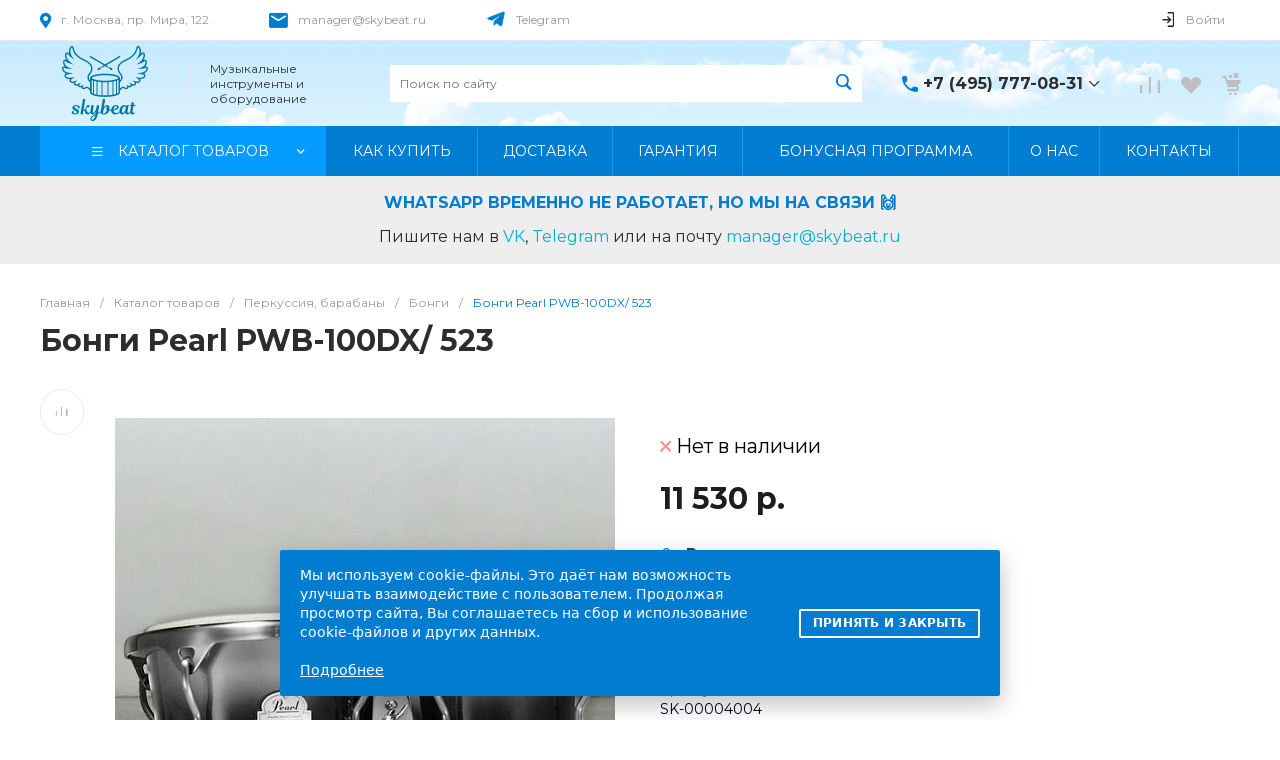

--- FILE ---
content_type: text/html; charset=UTF-8
request_url: https://skybeat.ru/catalog/product/pearl-pwb-100dx-523/
body_size: 112688
content:
<!DOCTYPE html><html lang="ru"><head><link rel="apple-touch-icon" sizes="152x152" href="/apple-touch-icon.png"><link rel="icon" type="image/png" sizes="32x32" href="/favicon-32x32.png"><link rel="icon" type="image/png" sizes="16x16" href="/favicon-16x16.png"><link rel="manifest" href="/site.webmanifest"><link rel="mask-icon" href="/safari-pinned-tab.svg" color="#5bbad5"><meta name="msapplication-TileColor" content="#da532c"><meta name="theme-color" content="#ffffff"><link rel="dns-prefetch" href="//fonts.googleapis.com"><link rel="preconnect" href="https://fonts.gstatic.com/" crossorigin=""><link rel="dns-prefetch" href="//use.fontawesome.com"><link rel="dns-prefetch" href="//fonts.googleapis.com"><link rel="dns-prefetch" href="//cdnjs.cloudflare.com"><link rel="preload" as="font" crossorigin href="/bitrix/templates/universe_s1/icons/glyphter/Glyphter.woff"><link rel="preload" as="font" crossorigin href="/bitrix/templates/universe_s1/icons/fontawesome/fontawesome.brands.woff2"><link rel="preload" as="font" crossorigin href="/bitrix/templates/universe_s1/icons/fontawesome/fontawesome.solid.woff2"><link rel="preload" as="font" crossorigin href="/bitrix/templates/universe_s1/icons/fontawesome/fontawesome.light.woff2"><title>Бонги Pearl PWB-100DX/ 523 купить в Москве: цены, доставка, фото</title><meta http-equiv="Content-Type" content="text/html; charset=UTF-8" /><meta name="description" content="Бонги Pearl PWB-100DX/ 523 продажа в Москве и с доставкой на дом по всей России. Большой выбор." /><link href="/bitrix/js/ui/design-tokens/dist/ui.design-tokens.css?172673551726358" rel="stylesheet" /><link href="/bitrix/js/ui/fonts/opensans/ui.font.opensans.css?17078958342555" rel="stylesheet" /><link href="/bitrix/js/main/popup/dist/main.popup.bundle.css?176397322531694" rel="stylesheet" /><link href="https://fonts.googleapis.com/css?family=Montserrat:300,400,500,700&amp;subset=cyrillic" rel="stylesheet" /><link href="/local/templates/.default/components/bitrix/catalog/catalog.1/style.css?175430842028185" rel="stylesheet" /><link href="/local/templates/.default/components/bitrix/catalog.element/catalog.default.2/style.css?176883045485361" rel="stylesheet" /><link href="/bitrix/templates/universe_s1/components/bitrix/catalog.socnets.buttons/template.1/style.css?17639743922331" rel="stylesheet" /><link href="/bitrix/templates/universe_s1/components/bitrix/catalog.product.subscribe/.default/style.css?17639743921029" rel="stylesheet" /><link href="/bitrix/templates/universe_s1/components/bitrix/system.pagenavigation/.default/style.css?17639743922487" rel="stylesheet" /><link href="/local/templates/.default/components/bitrix/catalog.section/catalog.main.slider.3/style.css?175438981941197" rel="stylesheet" /><link href="/local/templates/.default/components/bitrix/catalog.section/catalog.main.slider.3/vendor/tiny-slider/tiny-slider.css?17543898252181" rel="stylesheet" /><link href="/local/templates/.default/components/bitrix/catalog.section/catalog.main.slider.3/style_custom.css?17543898195452" rel="stylesheet" /><link href="/bitrix/templates/universe_s1/components/intec.universe/main.markers/template.1/style.css?1763974393989" rel="stylesheet" /><link href="/bitrix/templates/universe_s1/components/intec.universe/product.timer/template.1/style.css?17639743933189" rel="stylesheet" /><link href="/local/templates/.default/components/bitrix/catalog.products.viewed/viewed_popup/style.css?17078966748291" rel="stylesheet" /><link href="/local/templates/.default/components/bitrix/news.list/catalog_bottom_benefit/style.css?17543082541330" rel="stylesheet" /><link href="/local/templates/.default/components/bitrix/news.list/catalog_bottom_review/style.css?17543082554918" rel="stylesheet" /><link href="/local/templates/.default/components/bitrix/news.list/catalog_bottom_review/vendor/tiny-slider/tiny-slider.css?17543082582181" rel="stylesheet" /><link href="/local/templates/.default/components/bitrix/form.result.new/catalog_bottom/style.css?17568921906968" rel="stylesheet" /><link href="/bitrix/templates/universe_s1/css/bundle.css?1766043907611911" data-template-style="true" rel="stylesheet" /><link href="/bitrix/templates/universe_s1/css/custom.css?175688927713496" data-template-style="true" rel="stylesheet" /><link href="/local/templates/.default/components/intec.universe/widget/buttontop/style.css?1707896692465" data-template-style="true" rel="stylesheet" /><link href="/bitrix/templates/universe_s1/components/intec.universe/sale.basket.small/notifications.1/style.css?17639743933565" data-template-style="true" rel="stylesheet" /><link href="/local/templates/.default/components/intec.universe/sale.basket.small/panel.1/style.css?17373727473375" data-template-style="true" rel="stylesheet" /><link href="/local/templates/.default/components/intec.universe/main.header/template.1/style.css?170789668715543" data-template-style="true" rel="stylesheet" /><link href="/local/templates/.default/components/intec.universe/main.header/template.1/templates/desktop/template.1/style.css?170789678461676" data-template-style="true" rel="stylesheet" /><link href="/local/templates/.default/components/intec.universe/main.header/template.1/bitrix/system.auth.form/panel/style.css?1707896778151" data-template-style="true" rel="stylesheet" /><link href="/bitrix/templates/universe_s1/components/bitrix/search.title/input.1/style.css?17639743925506" data-template-style="true" rel="stylesheet" /><link href="/bitrix/templates/universe_s1/components/intec.universe/sale.basket.small/icons.1/style.css?176397439311276" data-template-style="true" rel="stylesheet" /><link href="/local/templates/.default/components/bitrix/menu/horizontal.1/style.css?170929464229303" data-template-style="true" rel="stylesheet" /><link href="/local/templates/.default/components/intec.universe/main.header/template.1/templates/fixed/template.1/style.css?17078967933125" data-template-style="true" rel="stylesheet" /><link href="/bitrix/templates/universe_s1/components/bitrix/menu/popup.3/style.css?176397439217880" data-template-style="true" rel="stylesheet" /><link href="/bitrix/templates/universe_s1/components/bitrix/search.title/popup.1/style.css?176397439218285" data-template-style="true" rel="stylesheet" /><link href="/local/templates/.default/components/intec.universe/main.header/template.1/bitrix/system.auth.form/icons/style.css?1707896778648" data-template-style="true" rel="stylesheet" /><link href="/local/templates/.default/components/intec.universe/main.header/template.1/templates/mobile/template.1/style.css?17078967943989" data-template-style="true" rel="stylesheet" /><link href="/local/templates/.default/components/bitrix/menu/mobile.1/style.css?17110056694873" data-template-style="true" rel="stylesheet" /><link href="/bitrix/templates/universe_s1/components/intec.universe/sale.basket.icons/.default/style.css?17639743931531" data-template-style="true" rel="stylesheet" /><link href="/local/templates/.default/components/bitrix/breadcrumb/.default/style.css?17510325223498" data-template-style="true" rel="stylesheet" /><link href="/local/templates/.default/components/intec.universe/main.footer/template.1/style.css?17401450152438" data-template-style="true" rel="stylesheet" /><link href="/bitrix/templates/universe_s1/components/bitrix/catalog.products.viewed/tile.1/style.css?17639743927868" data-template-style="true" rel="stylesheet" /><link href="/local/templates/.default/components/intec.universe/main.footer/template.1/templates/template.5/style.css?174014499616113" data-template-style="true" rel="stylesheet" /><link href="/local/templates/.default/components/bitrix/menu/columns.1/style.css?17078966794146" data-template-style="true" rel="stylesheet" /><link href="/local/templates/.default/components/intec.universe/sale.basket.small/forgotten_basket/style.css?170789669111614" data-template-style="true" rel="stylesheet" /><link href="/local/components/capybara/cookie.popup/templates/.default/style.css?17568886741835" data-template-style="true" rel="stylesheet" /><script>if(!window.BX)window.BX={};if(!window.BX.message)window.BX.message=function(mess){if(typeof mess==='object'){for(let i in mess) {BX.message[i]=mess[i];} return true;}};</script><script>(window.BX||top.BX).message({"JS_CORE_LOADING":"Загрузка...","JS_CORE_NO_DATA":"- Нет данных -","JS_CORE_WINDOW_CLOSE":"Закрыть","JS_CORE_WINDOW_EXPAND":"Развернуть","JS_CORE_WINDOW_NARROW":"Свернуть в окно","JS_CORE_WINDOW_SAVE":"Сохранить","JS_CORE_WINDOW_CANCEL":"Отменить","JS_CORE_WINDOW_CONTINUE":"Продолжить","JS_CORE_H":"ч","JS_CORE_M":"м","JS_CORE_S":"с","JSADM_AI_HIDE_EXTRA":"Скрыть лишние","JSADM_AI_ALL_NOTIF":"Показать все","JSADM_AUTH_REQ":"Требуется авторизация!","JS_CORE_WINDOW_AUTH":"Войти","JS_CORE_IMAGE_FULL":"Полный размер"});</script><script src="/bitrix/js/main/core/core.js?1763973433511455"></script><script>BX.Runtime.registerExtension({"name":"main.core","namespace":"BX","loaded":true});</script><script>BX.setJSList(["\/bitrix\/js\/main\/core\/core_ajax.js","\/bitrix\/js\/main\/core\/core_promise.js","\/bitrix\/js\/main\/polyfill\/promise\/js\/promise.js","\/bitrix\/js\/main\/loadext\/loadext.js","\/bitrix\/js\/main\/loadext\/extension.js","\/bitrix\/js\/main\/polyfill\/promise\/js\/promise.js","\/bitrix\/js\/main\/polyfill\/find\/js\/find.js","\/bitrix\/js\/main\/polyfill\/includes\/js\/includes.js","\/bitrix\/js\/main\/polyfill\/matches\/js\/matches.js","\/bitrix\/js\/ui\/polyfill\/closest\/js\/closest.js","\/bitrix\/js\/main\/polyfill\/fill\/main.polyfill.fill.js","\/bitrix\/js\/main\/polyfill\/find\/js\/find.js","\/bitrix\/js\/main\/polyfill\/matches\/js\/matches.js","\/bitrix\/js\/main\/polyfill\/core\/dist\/polyfill.bundle.js","\/bitrix\/js\/main\/core\/core.js","\/bitrix\/js\/main\/polyfill\/intersectionobserver\/js\/intersectionobserver.js","\/bitrix\/js\/main\/lazyload\/dist\/lazyload.bundle.js","\/bitrix\/js\/main\/polyfill\/core\/dist\/polyfill.bundle.js","\/bitrix\/js\/main\/parambag\/dist\/parambag.bundle.js"]);</script><script>BX.Runtime.registerExtension({"name":"ui.design-tokens","namespace":"window","loaded":true});</script><script>BX.Runtime.registerExtension({"name":"ui.fonts.opensans","namespace":"window","loaded":true});</script><script>BX.Runtime.registerExtension({"name":"main.popup","namespace":"BX.Main","loaded":true});</script><script>BX.Runtime.registerExtension({"name":"popup","namespace":"window","loaded":true});</script><style>.intec-cl-text {
color: #007dd1 !important; }
.intec-cl-text-active:active {
color: #007dd1 !important; }
.intec-cl-text-active.active {
color: #007dd1 !important; }
.intec-cl-text-focus:focus {
color: #007dd1 !important; }
.intec-cl-text-hover:hover {
color: #007dd1 !important; }
.intec-cl-background {
background-color: #007dd1 !important;
fill: #007dd1 !important; }
.intec-cl-background-active:active {
background-color: #007dd1 !important;
fill: #007dd1 !important; }
.intec-cl-background-focus:focus {
background-color: #007dd1 !important;
fill: #007dd1 !important; }
.intec-cl-background-hover:hover {
background-color: #007dd1 !important;
fill: #007dd1 !important; }
.intec-cl-background-dark {
background-color: #005e9e !important;
fill: #005e9e !important; }
.intec-cl-background-dark-active:active {
background-color: #005e9e !important;
fill: #005e9e !important; }
.intec-cl-background-dark-focus:focus {
background-color: #005e9e !important;
fill: #005e9e !important; }
.intec-cl-background-dark-hover:hover {
background-color: #005e9e !important;
fill: #005e9e !important; }
.intec-cl-background-light {
background-color: #059bff !important;
fill: #059bff !important; }
.intec-cl-background-light-active:active {
background-color: #059bff !important;
fill: #059bff !important; }
.intec-cl-background-light-focus:focus {
background-color: #059bff !important;
fill: #059bff !important; }
.intec-cl-background-light-hover:hover {
background-color: #059bff !important;
fill: #059bff !important; }
.intec-cl-background-light-40 {
background-color: #9ed8ff !important;
fill: #9ed8ff !important; }
.intec-cl-background-light-40-active:active {
background-color: #9ed8ff !important;
fill: #9ed8ff !important; }
.intec-cl-background-light-40-focus:focus {
background-color: #9ed8ff !important;
fill: #9ed8ff !important; }
.intec-cl-background-light-40-hover:hover {
background-color: #9ed8ff !important;
fill: #9ed8ff !important; }
.intec-cl-border {
border-color: #007dd1 !important; }
.intec-cl-border-light {
border-color: #059bff !important; }
.intec-cl-border-active:active {
border-color: #007dd1 !important; }
.intec-cl-border-focus:focus {
border-color: #007dd1 !important; }
.intec-cl-border-hover:hover {
border-color: #007dd1 !important; }
.intec-cl-border-light-hover:hover {
border-color: #059bff !important; }
.intec-cl-text-light {
color: #059bff !important; }
.intec-cl-text-light-active:active {
color: #059bff !important; }
.intec-cl-text-light-focus:focus {
color: #059bff !important; }
.intec-cl-text-light-hover:hover {
color: #059bff !important; }
.intec-cl-text-dark {
color: #005e9e !important; }
.intec-cl-text-dark-active:active {
color: #005e9e !important; }
.intec-cl-text-dark-focus:focus {
color: #005e9e !important; }
.intec-cl-text-dark-hover:hover {
color: #005e9e !important; }
.intec-cl-background-light {
background-color: #059bff !important;
fill: #059bff !important; }
.intec-cl-background-light-active:active {
background-color: #059bff !important; }
.intec-cl-background-light-focus:focus {
background-color: #059bff !important; }
.intec-cl-background-light-hover:hover {
background-color: #059bff !important; }
.intec-cl-svg svg {
fill: #007dd1 !important;
stroke: #007dd1 !important; }
.intec-cl-svg-path-fill svg path {
fill: #007dd1 !important; }
.intec-cl-svg-path-fill-hover:hover svg path {
fill: #007dd1 !important; }
.intec-cl-svg-rect-fill-hover:hover svg rect {
fill: #007dd1 !important; }
.intec-cl-svg-path-stroke svg path, .intec-cl-svg-rect-stroke svg rect {
stroke: #007dd1 !important; }
.intec-cl-svg-path-stroke-hover:hover svg path {
stroke: #007dd1 !important; }
.intec-content {
max-width: 1240px; }
.intec-content .intec-content.intec-content-primary {
max-width: 1240px; }
html {
font-size: 16px;
font-family: "Montserrat", sans-serif; }
.intec-template .intec-template-part.intec-template-part-title, .intec-template .widget .widget-header .widget-title {
font-size: 24px; }
@media (max-width: 768px) {
.intec-template .intec-template-part.intec-template-part-title, .intec-template .widget .widget-header .widget-title {
font-size: 20px; } }
.intec-image-effect {
opacity: 1;
-webkit-transition: opacity 350ms ease-in-out;
-moz-transition: opacity 350ms ease-in-out;
-ms-transition: opacity 350ms ease-in-out;
-o-transition: opacity 350ms ease-in-out;
transition: opacity 350ms ease-in-out; }
.intec-image-effect:hover {
opacity: 0.5; }
.intec-ui.intec-ui-control-alert.intec-ui-scheme-current {
color: #007dd1;
background-color: #ebf7ff;
border-color: #d6efff; }
.intec-ui.intec-ui-control-button.intec-ui-scheme-current {
border-color: #007dd1;
background-color: #007dd1;
color: #fff; }
.intec-ui.intec-ui-control-button.intec-ui-scheme-current.intec-ui-mod-transparent {
background-color: transparent;
color: #007dd1; }
.intec-ui.intec-ui-control-button.intec-ui-scheme-current:hover, .intec-ui.intec-ui-control-button.intec-ui-scheme-current.intec-ui-state-hover, .intec-ui.intec-ui-control-button.intec-ui-scheme-current[data-ui-state="hover"] {
border-color: #059bff;
background-color: #059bff;
color: #fff; }
.intec-ui.intec-ui-control-button.intec-ui-scheme-current:focus, .intec-ui.intec-ui-control-button.intec-ui-scheme-current.intec-ui-state-focus, .intec-ui.intec-ui-control-button.intec-ui-scheme-current[data-ui-state="focus"] {
border-color: #059bff;
background-color: #059bff;
color: #fff; }
.intec-ui.intec-ui-control-button.intec-ui-scheme-current:active, .intec-ui.intec-ui-control-button.intec-ui-scheme-current.intec-ui-state-active, .intec-ui.intec-ui-control-button.intec-ui-scheme-current[data-ui-state="active"] {
border-color: #005e9e;
background-color: #005e9e;
color: #fff; }
.intec-ui.intec-ui-control-button.intec-ui-scheme-current:disabled, .intec-ui.intec-ui-control-button.intec-ui-scheme-current.intec-ui-state-disabled, .intec-ui.intec-ui-control-button.intec-ui-scheme-current[data-ui-state="disabled"] {
border-color: #00406b;
background-color: #00406b;
color: #fff; }
.intec-ui.intec-ui-control-button.intec-ui-scheme-current.intec-ui-mod-link {
color: #5f5f5f;
border-color: transparent;
background-color: transparent; }
.intec-ui.intec-ui-control-button.intec-ui-scheme-current.intec-ui-mod-link:hover, .intec-ui.intec-ui-control-button.intec-ui-scheme-current.intec-ui-mod-link.intec-ui-state-hover, .intec-ui.intec-ui-control-button.intec-ui-scheme-current.intec-ui-mod-link[data-ui-state="hover"] {
color: #059bff; }
.intec-ui.intec-ui-control-button.intec-ui-scheme-current.intec-ui-mod-link:focus, .intec-ui.intec-ui-control-button.intec-ui-scheme-current.intec-ui-mod-link.intec-ui-state-focus, .intec-ui.intec-ui-control-button.intec-ui-scheme-current.intec-ui-mod-link[data-ui-state="focus"] {
color: #059bff; }
.intec-ui.intec-ui-control-button.intec-ui-scheme-current.intec-ui-mod-link:active, .intec-ui.intec-ui-control-button.intec-ui-scheme-current.intec-ui-mod-link.intec-ui-state-active, .intec-ui.intec-ui-control-button.intec-ui-scheme-current.intec-ui-mod-link[data-ui-state="active"] {
color: #005e9e; }
.intec-ui.intec-ui-control-button.intec-ui-scheme-current.intec-ui-mod-link:disabled, .intec-ui.intec-ui-control-button.intec-ui-scheme-current.intec-ui-mod-link.intec-ui-state-disabled, .intec-ui.intec-ui-control-button.intec-ui-scheme-current.intec-ui-mod-link[data-ui-state="disabled"] {
color: #9f9f9f; }
.intec-ui.intec-ui-control-checkbox.intec-ui-scheme-current.intec-ui-scheme-current .intec-ui-part-selector:before, .intec-ui.intec-ui-control-radiobox.intec-ui-scheme-current.intec-ui-scheme-current .intec-ui-part-selector:before {
background-color: #fff;
color: #fff; }
.intec-ui.intec-ui-control-checkbox.intec-ui-scheme-current.intec-ui-scheme-current input:checked + .intec-ui-part-selector, .intec-ui.intec-ui-control-radiobox.intec-ui-scheme-current.intec-ui-scheme-current input:checked + .intec-ui-part-selector, .intec-ui.intec-ui-control-checkbox.intec-ui-scheme-current.intec-ui-scheme-current.intec-ui-state-checked .intec-ui-part-selector, .intec-ui.intec-ui-control-radiobox.intec-ui-scheme-current.intec-ui-scheme-current.intec-ui-state-checked .intec-ui-part-selector, .intec-ui.intec-ui-control-checkbox.intec-ui-scheme-current.intec-ui-scheme-current[data-ui-state="checked"] .intec-ui-part-selector, .intec-ui.intec-ui-control-radiobox.intec-ui-scheme-current.intec-ui-scheme-current[data-ui-state="checked"] .intec-ui-part-selector {
border-color: #007dd1;
background-color: #007dd1; }
.intec-ui.intec-ui-control-checkbox.intec-ui-scheme-current.intec-ui-scheme-current input:checked + .intec-ui-part-selector:before, .intec-ui.intec-ui-control-radiobox.intec-ui-scheme-current.intec-ui-scheme-current input:checked + .intec-ui-part-selector:before, .intec-ui.intec-ui-control-checkbox.intec-ui-scheme-current.intec-ui-scheme-current.intec-ui-state-checked .intec-ui-part-selector:before, .intec-ui.intec-ui-control-radiobox.intec-ui-scheme-current.intec-ui-scheme-current.intec-ui-state-checked .intec-ui-part-selector:before, .intec-ui.intec-ui-control-checkbox.intec-ui-scheme-current.intec-ui-scheme-current[data-ui-state="checked"] .intec-ui-part-selector:before, .intec-ui.intec-ui-control-radiobox.intec-ui-scheme-current.intec-ui-scheme-current[data-ui-state="checked"] .intec-ui-part-selector:before {
background-color: #fff;
color: #fff; }
.intec-ui.intec-ui-control-checkbox.intec-ui-scheme-current.intec-ui-scheme-current:hover .intec-ui-part-selector, .intec-ui.intec-ui-control-radiobox.intec-ui-scheme-current.intec-ui-scheme-current:hover .intec-ui-part-selector, .intec-ui.intec-ui-control-checkbox.intec-ui-scheme-current.intec-ui-scheme-current.intec-ui-state-hover .intec-ui-part-selector, .intec-ui.intec-ui-control-radiobox.intec-ui-scheme-current.intec-ui-scheme-current.intec-ui-state-hover .intec-ui-part-selector, .intec-ui.intec-ui-control-checkbox.intec-ui-scheme-current.intec-ui-scheme-current[data-ui-state="hover"] .intec-ui-part-selector, .intec-ui.intec-ui-control-radiobox.intec-ui-scheme-current.intec-ui-scheme-current[data-ui-state="hover"] .intec-ui-part-selector {
border-color: #059bff;
background-color: #f6f6f6; }
.intec-ui.intec-ui-control-checkbox.intec-ui-scheme-current.intec-ui-scheme-current:hover .intec-ui-part-selector:before, .intec-ui.intec-ui-control-radiobox.intec-ui-scheme-current.intec-ui-scheme-current:hover .intec-ui-part-selector:before, .intec-ui.intec-ui-control-checkbox.intec-ui-scheme-current.intec-ui-scheme-current.intec-ui-state-hover .intec-ui-part-selector:before, .intec-ui.intec-ui-control-radiobox.intec-ui-scheme-current.intec-ui-scheme-current.intec-ui-state-hover .intec-ui-part-selector:before, .intec-ui.intec-ui-control-checkbox.intec-ui-scheme-current.intec-ui-scheme-current[data-ui-state="hover"] .intec-ui-part-selector:before, .intec-ui.intec-ui-control-radiobox.intec-ui-scheme-current.intec-ui-scheme-current[data-ui-state="hover"] .intec-ui-part-selector:before {
background-color: #fff;
color: #fff; }
.intec-ui.intec-ui-control-checkbox.intec-ui-scheme-current.intec-ui-scheme-current input:focus:not(:checked) + .intec-ui-part-selector, .intec-ui.intec-ui-control-radiobox.intec-ui-scheme-current.intec-ui-scheme-current input:focus:not(:checked) + .intec-ui-part-selector, .intec-ui.intec-ui-control-checkbox.intec-ui-scheme-current.intec-ui-scheme-current.intec-ui-state-focus .intec-ui-part-selector, .intec-ui.intec-ui-control-radiobox.intec-ui-scheme-current.intec-ui-scheme-current.intec-ui-state-focus .intec-ui-part-selector, .intec-ui.intec-ui-control-checkbox.intec-ui-scheme-current.intec-ui-scheme-current[data-ui-state="focus"] .intec-ui-part-selector, .intec-ui.intec-ui-control-radiobox.intec-ui-scheme-current.intec-ui-scheme-current[data-ui-state="focus"] .intec-ui-part-selector {
border-color: #059bff;
background-color: #f6f6f6; }
.intec-ui.intec-ui-control-checkbox.intec-ui-scheme-current.intec-ui-scheme-current input:focus:not(:checked) + .intec-ui-part-selector:before, .intec-ui.intec-ui-control-radiobox.intec-ui-scheme-current.intec-ui-scheme-current input:focus:not(:checked) + .intec-ui-part-selector:before, .intec-ui.intec-ui-control-checkbox.intec-ui-scheme-current.intec-ui-scheme-current.intec-ui-state-focus .intec-ui-part-selector:before, .intec-ui.intec-ui-control-radiobox.intec-ui-scheme-current.intec-ui-scheme-current.intec-ui-state-focus .intec-ui-part-selector:before, .intec-ui.intec-ui-control-checkbox.intec-ui-scheme-current.intec-ui-scheme-current[data-ui-state="focus"] .intec-ui-part-selector:before, .intec-ui.intec-ui-control-radiobox.intec-ui-scheme-current.intec-ui-scheme-current[data-ui-state="focus"] .intec-ui-part-selector:before {
background-color: #fff;
color: #fff; }
.intec-ui.intec-ui-control-checkbox.intec-ui-scheme-current.intec-ui-scheme-current:active .intec-ui-part-selector, .intec-ui.intec-ui-control-radiobox.intec-ui-scheme-current.intec-ui-scheme-current:active .intec-ui-part-selector, .intec-ui.intec-ui-control-checkbox.intec-ui-scheme-current.intec-ui-scheme-current.intec-ui-state-active .intec-ui-part-selector, .intec-ui.intec-ui-control-radiobox.intec-ui-scheme-current.intec-ui-scheme-current.intec-ui-state-active .intec-ui-part-selector, .intec-ui.intec-ui-control-checkbox.intec-ui-scheme-current.intec-ui-scheme-current[data-ui-state="active"] .intec-ui-part-selector, .intec-ui.intec-ui-control-radiobox.intec-ui-scheme-current.intec-ui-scheme-current[data-ui-state="active"] .intec-ui-part-selector {
border-color: #005e9e;
background-color: #005e9e; }
.intec-ui.intec-ui-control-checkbox.intec-ui-scheme-current.intec-ui-scheme-current:active .intec-ui-part-selector:before, .intec-ui.intec-ui-control-radiobox.intec-ui-scheme-current.intec-ui-scheme-current:active .intec-ui-part-selector:before, .intec-ui.intec-ui-control-checkbox.intec-ui-scheme-current.intec-ui-scheme-current.intec-ui-state-active .intec-ui-part-selector:before, .intec-ui.intec-ui-control-radiobox.intec-ui-scheme-current.intec-ui-scheme-current.intec-ui-state-active .intec-ui-part-selector:before, .intec-ui.intec-ui-control-checkbox.intec-ui-scheme-current.intec-ui-scheme-current[data-ui-state="active"] .intec-ui-part-selector:before, .intec-ui.intec-ui-control-radiobox.intec-ui-scheme-current.intec-ui-scheme-current[data-ui-state="active"] .intec-ui-part-selector:before {
background-color: #fff;
color: #fff; }
.intec-ui.intec-ui-control-switch.intec-ui-scheme-current.intec-ui-scheme-current input:checked + .intec-ui-part-selector, .intec-ui.intec-ui-control-switch.intec-ui-scheme-current.intec-ui-scheme-current.intec-ui-state-checked .intec-ui-part-selector, .intec-ui.intec-ui-control-switch.intec-ui-scheme-current.intec-ui-scheme-current[data-ui-state="checked"] .intec-ui-part-selector {
border-color: #007dd1;
background-color: #007dd1; }
.intec-ui.intec-ui-control-switch.intec-ui-scheme-current.intec-ui-scheme-current input:checked + .intec-ui-part-selector:before, .intec-ui.intec-ui-control-switch.intec-ui-scheme-current.intec-ui-scheme-current.intec-ui-state-checked .intec-ui-part-selector:before, .intec-ui.intec-ui-control-switch.intec-ui-scheme-current.intec-ui-scheme-current[data-ui-state="checked"] .intec-ui-part-selector:before {
background-color: #fff;
color: #fff; }
.intec-ui.intec-ui-control-switch.intec-ui-scheme-current.intec-ui-scheme-current:active .intec-ui-part-selector, .intec-ui.intec-ui-control-switch.intec-ui-scheme-current.intec-ui-scheme-current.intec-ui-state-active .intec-ui-part-selector, .intec-ui.intec-ui-control-switch.intec-ui-scheme-current.intec-ui-scheme-current[data-ui-state="active"] .intec-ui-part-selector {
border-color: #005e9e;
background-color: #005e9e; }
.intec-ui.intec-ui-control-switch.intec-ui-scheme-current.intec-ui-scheme-current:active .intec-ui-part-selector:before, .intec-ui.intec-ui-control-switch.intec-ui-scheme-current.intec-ui-scheme-current.intec-ui-state-active .intec-ui-part-selector:before, .intec-ui.intec-ui-control-switch.intec-ui-scheme-current.intec-ui-scheme-current[data-ui-state="active"] .intec-ui-part-selector:before {
background-color: #fff;
color: #fff; }
.intec-ui.intec-ui-control-numeric.intec-ui-scheme-current .intec-ui-part-increment:hover, .intec-ui.intec-ui-control-numeric.intec-ui-scheme-current .intec-ui-part-decrement:hover {
color: #007dd1 !important; }
.intec-ui.intec-ui-control-tabs.intec-ui-scheme-current .intec-ui-part-tab:hover, .intec-ui.intec-ui-control-tabs.intec-ui-scheme-current .intec-ui-part-tab[data-active="true"] {
border-color: #007dd1; }
.intec-ui.intec-ui-control-tabs.intec-ui-view-1.intec-ui-scheme-current .intec-ui-part-tab[data-active="true"] {
color: #007dd1; }
.intec-ui.intec-ui-control-tabs.intec-ui-view-1.intec-ui-scheme-current .intec-ui-part-tab[data-active="true"] *:after {
background-color: #007dd1; }
.intec-ui.intec-ui-control-tabs.intec-ui-view-2.intec-ui-scheme-current .intec-ui-part-tab:hover, .intec-ui.intec-ui-control-tabs.intec-ui-view-2.intec-ui-scheme-current .intec-ui-part-tab[data-active="true"] {
background-color: #007dd1; }
.intec-ui.intec-ui-control-tabs.intec-ui-view-2.intec-ui-scheme-current .intec-ui-part-tab[data-active="true"] {
-webkit-box-shadow: 0 6px 18px rgba(0, 125, 209, 0.42);
-moz-box-shadow: 0 6px 18px rgba(0, 125, 209, 0.42);
box-shadow: 0 6px 18px rgba(0, 125, 209, 0.42); }
.intec-ui-markup-text, [data-ui-markup="text"] {
font-size: 16px; }
a, [data-ui-markup="a"], .intec-ui-markup-a {
color: #007dd1; }
a:hover, [data-ui-markup="a"]:hover, .intec-ui-markup-a:hover, a:focus, [data-ui-markup="a"]:focus, .intec-ui-markup-a:focus {
color: #059bff; }
a:hover.intec-ui-mod-dashed, [data-ui-markup="a"]:hover.intec-ui-mod-dashed, .intec-ui-markup-a:hover.intec-ui-mod-dashed, a:focus.intec-ui-mod-dashed, [data-ui-markup="a"]:focus.intec-ui-mod-dashed, .intec-ui-markup-a:focus.intec-ui-mod-dashed, a:hover.intec-ui-mod-dotted, [data-ui-markup="a"]:hover.intec-ui-mod-dotted, .intec-ui-markup-a:hover.intec-ui-mod-dotted, a:focus.intec-ui-mod-dotted, [data-ui-markup="a"]:focus.intec-ui-mod-dotted, .intec-ui-markup-a:focus.intec-ui-mod-dotted {
border-color: #059bff; }
a:active, [data-ui-markup="a"]:active, .intec-ui-markup-a:active {
color: #005e9e; }
a:active.intec-ui-mod-dashed, [data-ui-markup="a"]:active.intec-ui-mod-dashed, .intec-ui-markup-a:active.intec-ui-mod-dashed, a:active.intec-ui-mod-dotted, [data-ui-markup="a"]:active.intec-ui-mod-dotted, .intec-ui-markup-a:active.intec-ui-mod-dotted {
border-color: #005e9e; }
blockquote:before, [data-ui-markup="blockquote"]:before, .intec-ui-markup-blockquote:before {
background-color: #007dd1; }
ul > li:before, [data-ui-markup="ul"] > [data-ui-markup="li"]:before, .intec-ui-markup-ul > .intec-ui-markup-li:before {
color: #007dd1; }
ol > li:before, [data-ui-markup="ol"] > [data-ui-markup="li"]:before, .intec-ui-markup-ol > .intec-ui-markup-li:before {
color: #007dd1; }</style><style>.ns-bitrix.c-menu.c-menu-horizontal-1 .menu-item.menu-item-default .menu-submenu .menu-submenu-item:hover > .menu-submenu-item-text, .ns-bitrix.c-menu.c-menu-horizontal-2 .menu-item .menu-submenu .menu-submenu-item:hover > .menu-submenu-item-text, .c-header.c-header-template-1 .widget-view.widget-view-desktop .widget-view-desktop-1 .widget-container-menu .ns-bitrix.c-menu.c-menu-horizontal-1 .menu-item:hover .menu-item-text-wrapper, .c-header.c-header-template-1 .widget-view.widget-view-desktop .widget-view-desktop-1 .widget-container-menu .ns-bitrix.c-menu.c-menu-horizontal-1 .menu-item.menu-item-active .menu-item-text-wrapper, .c-header.c-header-template-1 .widget-view.widget-view-desktop .widget-view-desktop-7 .widget-menu .ns-bitrix.c-menu.c-menu-horizontal-1 .menu-item:hover .menu-item-text-wrapper, .c-header.c-header-template-1 .widget-view.widget-view-desktop .widget-view-desktop-7 .widget-menu .ns-bitrix.c-menu.c-menu-horizontal-1 .menu-item.menu-item-active .menu-item-text-wrapper, .c-header.c-header-template-1 .widget-view.widget-view-desktop .widget-view-desktop-9 .widget-container-menu .ns-bitrix.c-menu.c-menu-horizontal-1 .menu-item:hover .menu-item-text-wrapper, .c-header.c-header-template-1 .widget-view.widget-view-desktop .widget-view-desktop-9 .widget-container-menu .ns-bitrix.c-menu.c-menu-horizontal-1 .menu-item.menu-item-active .menu-item-text-wrapper, .c-header.c-header-template-1 .widget-view.widget-view-fixed .widget-menu .ns-bitrix.c-menu.c-menu-horizontal-1 .menu-wrapper .menu-item:hover .menu-item-text-wrapper, .c-header.c-header-template-1 .widget-view.widget-view-fixed .widget-menu .ns-bitrix.c-menu.c-menu-horizontal-1 .menu-wrapper .menu-item.menu-item-active .menu-item-text-wrapper {
color: #007dd1 !important; }
.ns-bitrix.c-catalog-section.c-catalog-section-catalog-list-1 .catalog-section-item-purchase-button.catalog-section-item-purchase-button-add[data-basket-state="processing"], .ns-bitrix.c-catalog-section.c-catalog-section-catalog-text-1 .catalog-section-item-purchase-button.catalog-section-item-purchase-button-add[data-basket-state="processing"], .ns-bitrix.c-catalog-element.c-catalog-element-catalog-default-1 .catalog-element-property:before, .ns-bitrix.c-sale-order-ajax.c-sale-order-ajax-simple-1 .radio-inline:hover label:before, .ns-bitrix.c-sale-order-ajax.c-sale-order-ajax-simple-1 .radio-inline.radio-inline-checked label:before, .ns-bitrix.c-sale-order-ajax.c-sale-order-ajax-simple-1 .bx-soa-pp-item-container .bx-soa-pp-company:hover .bx-soa-pp-company-graf-container, .ns-bitrix.c-sale-order-ajax.c-sale-order-ajax-simple-1 .bx-soa-pp-item-container .bx-soa-pp-company.bx-selected .bx-soa-pp-company-graf-container, .ns-intec-universe.c-tags-list.c-tags-list-default .tags-list-item input[type=checkbox]:checked + .tags-list-item-button, .ns-intec-universe.c-tags-list.c-tags-list-default .tags-list-item-button:hover {
background: #007dd1 !important; }
.ns-bitrix.c-sale-order-ajax.c-sale-order-ajax-simple-1 .bx-sls .quick-location-tag, .ns-bitrix.c-sale-order-ajax.c-sale-order-ajax-simple-1 .bx-slst .quick-location-tag {
border: 1px solid;
background: #fff;
color: #007dd1; }
.ns-bitrix.c-sale-order-ajax.c-sale-order-ajax-simple-1 .bx-sls .quick-location-tag:hover, .ns-bitrix.c-sale-order-ajax.c-sale-order-ajax-simple-1 .bx-slst .quick-location-tag:hover, .ns-bitrix.c-sale-order-ajax.c-sale-order-ajax-simple-1 .bx-sls .quick-location-tag:focus, .ns-bitrix.c-sale-order-ajax.c-sale-order-ajax-simple-1 .bx-slst .quick-location-tag:focus, .ns-bitrix.c-sale-order-ajax.c-sale-order-ajax-simple-1 .bx-sls .quick-location-tag:active, .ns-bitrix.c-sale-order-ajax.c-sale-order-ajax-simple-1 .bx-slst .quick-location-tag:active {
border: 1px solid #007dd1;
background: #007dd1;
color: #fff; }
.ns-bitrix.c-catalog-element.c-catalog-element-catalog-default-1 .catalog-element-gallery-preview[data-active=true], .ns-bitrix.c-catalog-element.c-catalog-element-catalog-default-1 .catalog-element-tab a:hover, .ns-bitrix.c-catalog-element.c-catalog-element-catalog-default-1 .catalog-element-tab[data-active=true] a, .ns-bitrix.c-catalog-element.c-catalog-element-catalog-default-1 .catalog-element-tab a:focus, .ns-bitrix.c-catalog-element.c-catalog-element-catalog-default-1 .catalog-element-tab a:active, .ns-bitrix.c-catalog-element.c-catalog-element-catalog-default-1 .catalog-element-tab.active a, .ns-bitrix.c-catalog-element.c-catalog-element-catalog-default-2 .catalog-element-tab a:hover, .ns-bitrix.c-catalog-element.c-catalog-element-catalog-default-2 .catalog-element-tab a:focus, .ns-bitrix.c-catalog-element.c-catalog-element-catalog-default-2 .catalog-element-tab a:active, .ns-bitrix.c-catalog-element.c-catalog-element-catalog-default-2 .catalog-element-tab.active a, .ns-bitrix.c-sale-order-ajax.c-sale-order-ajax-simple-1 .radio-inline:hover label:before, .ns-bitrix.c-sale-order-ajax.c-sale-order-ajax-simple-1 .radio-inline.radio-inline-checked label:before, .ns-bitrix.c-sale-order-ajax.c-sale-order-ajax-simple-1 .bx-soa-pp-item-container .bx-soa-pp-company:hover .bx-soa-pp-company-graf-container, .ns-bitrix.c-sale-order-ajax.c-sale-order-ajax-simple-1 .bx-soa-pp-item-container .bx-soa-pp-company.bx-selected .bx-soa-pp-company-graf-container, .c-smart-filter.c-smart-filter-horizontal-2 [data-property-type=checkbox-picture] .smart-filter-property-value input:checked + .smart-filter-property-value-picture-wrap, .c-smart-filter.c-smart-filter-horizontal-2 [data-property-type=checkbox-text-picture] .smart-filter-property-value input:checked + .smart-filter-property-value-picture-wrap {
border-color: #007dd1 !important; }
.ns-bitrix.c-catalog-section.c-catalog-section-catalog-tile-1 .catalog-section-item-purchase-button.catalog-section-item-purchase-button-add[data-basket-state="processing"] {
background: #059bff !important; }
/** Old **/
.sale-icons a.sale-icons-item:hover .sale-icons-icon, .sale-icons a.sale-icons-item.hover .sale-icons-icon, .sale-icons a.sale-icons-item:active .sale-icons-icon, .sale-icons a.sale-icons-item.active .sale-icons-icon, .intec-sections-tile > div:hover .intec-section-name, .menu.menu-horizontal .menu-item.menu-item-default .menu-submenu .menu-submenu-item:hover > .menu-submenu-item-text, .widget-catalog-categories .widget-catalog-categories-tabs .widget-catalog-categories-tab a:hover, .widget-catalog-categories .widget-catalog-categories-tabs .widget-catalog-categories-tab.active a, .c-widget.c-widget-products-1 .widget-tab:hover .widget-tab-text, .c-widget.c-widget-products-1 .widget-tab.active .widget-tab-text, .widget-catalog-categories .widget-catalog-categories-desktop .widget-catalog-categories-navigation .widget-catalog-categories-navigation-next:hover, .widget-catalog-categories .widget-catalog-categories-desktop .widget-catalog-categories-navigation .widget-catalog-categories-navigation-previous:hover, .widget-reviews .widget-reviews-view.widget-reviews-view-slider .widget-reviews-navigation .widget-reviews-navigation-next:hover, .widget-reviews .widget-reviews-view.widget-reviews-view-slider .widget-reviews-navigation .widget-reviews-navigation-previous:hover, .widget-news .widget-news-view.widget-news-view-extend .widget-news-navigation .widget-news-navigation-next:hover, .widget-news .widget-news-view.widget-news-view-extend .widget-news-navigation .widget-news-navigation-previous:hover, .footer-menu a.child-link.active, .bx-filter .bx-filter-popup-result a, .intec-sections-list .intec-section-name:hover, .intec-sections-list .intec-subsection:hover, .intec-sections-list .intec-subsection:hover span, .intec-catalog-section-tile .price-block .element-buys, .intec-catalog-section .element-properties li, .intec-item-detail .show-all-characteristics, .contacts .contacts-offices .contacts-office .contacts-information-section.contacts-contacts .contacts-email a:hover .active.widget-reviews .widget-reviews-mobile .widget-reviews-view.widget-reviews-view-blocks-2 .widget-reviews-item .widget-reviews-item-header .widget-reviews-item-name, .bx_compare .table_compare table tr td a, .news-list-filter .news-list-filter-button.news-list-filter-button-active, .news-list-filter .news-list-filter-button:hover, .bx_ordercart .bx_ordercart_order_table_container tbody td.control .delay-item:hover, .bx_ordercart .bx_ordercart_order_table_container tbody td.control .to-cart-item:hover, .bx-soa-editstep, .bx-soa-item-title a, .subscribe-block .email-block-subscribe .subscribe-info:before, .widget-reviews .widget-reviews-mobile .widget-reviews-view.widget-reviews-view-blocks-2 .widget-reviews-item .widget-reviews-item-header .widget-reviews-item-name, .intec-certificates.desktop-template.template-tiles .intec-certificates_item:hover .intec-certificates_name, .intec-sections-tile-1 > div:hover .intec-section-name, .intec-certificates.desktop-template.template-tiles .intec-certificates_item:hover .intec-certificates_name, .header .header-desktop .header-content .header-content-menu .menu.menu-horizontal .menu-wrapper .menu-item:hover .menu-item-text .menu-item-text-wrapper, .header .header-desktop .header-content .header-content-menu .menu.menu-horizontal .menu-wrapper .menu-item.menu-item-active .menu-item-text .menu-item-text-wrapper, .intec-item-detail .item-bind-items .item-bind-items-list .owl-nav .owl-prev:hover, .intec-item-detail .item-bind-items .item-bind-items-list .owl-nav .owl-next:hover, .bx-filter .bx-filter-popup-result a, .intec-panel-sort .sort-value.sort-state-active a, .header.with-banner .header-desktop .header-static .header-content .header-content-phone .header-content-phone-call .header-content-phone-call-wrapper:hover, .header.with-banner[data-banner-color=black] .header-desktop .header-info .header-info-button:hover .header-info-button-text, .header.with-banner[data-banner-color=black] .header-desktop .header-static .header-content .header-info-button:hover .header-info-button-text, .header.with-banner[data-banner-color=black] .header-static .intec-search-icon:hover, .header.with-banner[data-banner-color=white] .header-desktop .header-info .header-info-social:hover, .header.with-banner .header-desktop .header-static .menu.menu-horizontal .menu-item:hover .menu-item-text:hover, .header.with-banner .header-desktop .header-static .menu.menu-horizontal .menu-item.menu-item-active .menu-item-text, .header .header-desktop .header-static .header-info .header-info-button .header-info-button-icon, .header .header-desktop .header-static .header-content .header-info-button .header-info-button-icon, .c-rate.c-rate-template-1 .owl-carousel .owl-nav .owl-next:hover, .c-rate.c-rate-template-1 .owl-carousel .owl-nav .owl-prev:hover, .c-certificates.c-certificates-template-1 .widget-element:hover .widget-element-name, .c-header.c-header-template-1[data-transparent = 'false'] .widget-view.widget-view-desktop .widget-panel .ns-bitrix.c-search-title.c-search-title-popup-1 .search-title-button:hover .search-title-button-icon, .c-header.c-header-template-1[data-transparent = 'false'] .widget-view.widget-view-desktop .widget-panel .ns-bitrix.c-search-title.c-search-title-popup-1 .search-title-button:hover .search-title-button-text, .c-header.c-header-template-1[data-transparent = 'false'] .widget-view.widget-view-desktop .widget-panel .widget-panel-button:hover .widget-panel-button-icon, .c-header.c-header-template-1[data-transparent = 'false'] .widget-view.widget-view-desktop .widget-panel .widget-panel-button:hover .widget-panel-button-text {
color: #007dd1 !important; }
.ns-bitrix.c-catalog-element.c-catalog-element-catalog-default-1 .catalog-element-gallery-picture[data-active=true], .widget-catalog-categories .widget-catalog-categories-tabs .widget-catalog-categories-tab a:hover, .widget-catalog-categories .widget-catalog-categories-tabs .widget-catalog-categories-tab.active a, .widget-catalog-categories .widget-catalog-categories-dots .owl-dot.active, .c-widget.c-widget-products-1 .widget-tab:hover .widget-tab-text, .c-widget.c-widget-products-1 .widget-tab.active .widget-tab-text, .c-widget.c-widget-products-1 .owl-dots .owl-dot.active, .c-widget.c-widget-products-2 .owl-dots .owl-dot.active, .c-rate.c-rate-template-1 .owl-carousel .owl-dot.active, .news-list-slider .slider-dots .owl-dot .slider-dot:hover, .news-list-slider .slider-dots .owl-dot.active .slider-dot, .intec-item-detail .slider-item.active, .bx_compare .bx_sort_container .sortbutton.current, .bx_compare .bx_sort_container .sortbutton:hover, .bx_ordercart .bx_sort_container a.current, .bx-soa-section.bx-selected, .bx-soa-pp-company.bx-selected .bx-soa-pp-company-graf-container, .news-list-slider-cb .slider-dots .owl-dot .slider-dot:hover, .news-list-slider-cb .slider-dots .owl-dot.active .slider-dot, .ns-bitrix.c-catalog-section.c-catalog-section-catalog-tile-2 .catalog-section-item-offers-property-extended-value[data-state=selected] .catalog-section-item-offers-property-extended-value-image {
border-color: #007dd1 !important; }
.arrow-right {
border-right: 25px solid #007dd1 !important; }
.sale-icons a.sale-icons-item:hover .sale-icons-count, .sale-icons a.sale-icons-item.hover .sale-icons-count, .sale-icons a.sale-icons-item:active .sale-icons-count, .sale-icons a.sale-icons-item.active .sale-icons-count, .widget-catalog-categories .widget-catalog-categories-dots .owl-dot.active, .c-widget.c-widget-products-1 .owl-dots .owl-dot.active, .c-widget.c-widget-products-2 .owl-dots .owl-dot.active, .c-rate.c-rate-template-1 .owl-carousel .owl-dot.active, .intec-news-sections.template-chess .intec-news-sections_item:hover .intec-news-sections_name, .intec-news-sections.template-puzzle .intec-news-sections_item:hover .intec-news-sections_name, .intec-news-sections.template-tiles .intec-news-sections_item:hover .intec-news-sections_name, input[type=checkbox]:checked + span, .ask-question-container .ask-question-title:after {
background-color: #005e9e; }
.intec-catalog-section-tile .price-block .element-buys.active, .intec-catalog-section-tile .price-block .element-buys.added, .share-products-block .products-element .price-block .price .element-buy.active, .news-list-slider .slider-dots .owl-dot.active .slider-dot, .bx-filter .body-filter .bx-filter-parameters-box .bx-filter-popup-result, .news-list-slider .slider-dots .owl-dot .slider-dot:hover, .intec-item-detail .properties-list > li:before, .news-list-slider:hover .slider-wrapper .owl-nav .owl-prev:hover, .news-list-slider:hover .slider-wrapper .owl-nav .owl-next:hover, .widget-reviews .widget-reviews-view.widget-reviews-view-slider .widget-reviews-dots .owl-dot.active, .widget-news .widget-news-view.widget-news-view-extend .widget-news-dots .owl-dot.active, .owl-carusel-gallery.owl-theme .owl-dots .owl-dot.active span, .owl-carusel-gallery.owl-theme .owl-dots .owl-dot:hover span, .carusel-products.owl-theme .owl-dots .owl-dot.active span, .carusel-products.owl-theme .owl-dots .owl-dot:hover span, .widget-flying-basket .flying-basket-mobile-buttons-wrap .flying-basket_button_count, .bx_forgotpassword_page .description:before, .bx_registration_page .registration-info:before, .news-list-slider-cb:hover .slider-wrapper .owl-nav .owl-prev:hover, .news-list-slider-cb:hover .slider-wrapper .owl-nav .owl-next:hover, .news-list-slider-cb .slider-dots .owl-dot .slider-dot:hover, .news-list-slider-cb .slider-dots .owl-dot.active .slider-dot, .subscribe-block .checkbox input[type=checkbox]:checked + label:after, .news-list.news-list-blocks-2 .news-list-item.news-list-item-first .news-list-item-wrapper:hover .news-list-name-wrapper, .binded-products .owl-dots .owl-dot.active, .binded-products .owl-dots .owl-dot:hover, .loading-container.active, .c-categories.c-categories-template-3 .widget-element:hover .widget-element-name-wrapper, .c-smart-filter.c-smart-filter-horizontal-1 [data-property-type='checkbox'] input[type=checkbox]:checked + span, .c-smart-filter.c-smart-filter-vertical-1 [data-property-type=checkbox][data-property-view=default] .smart-filter-property-value input:checked + .smart-filter-property-value-text, .c-smart-filter.c-smart-filter-vertical-1 [data-property-type=checkbox][data-property-view=block] .smart-filter-property-value input:checked + .smart-filter-property-value-text, .c-smart-filter.c-smart-filter-vertical-1 [data-property-type=checkbox][data-property-view=tile] .smart-filter-property-value input:checked + .smart-filter-property-value-text, .c-smart-filter.c-smart-filter-horizontal-1 [data-property-type=checkbox] .smart-filter-property-value input:checked + .smart-filter-property-value-text, .c-smart-filter.c-smart-filter-vertical-1 [data-property-type=checkbox-text-picture] input:checked + .smart-filter-property-value-text-picture, .ns-intec-universe.basket-lite.basket-lite-template-1 .basket-lite-mobile-button-count {
background-color: #007dd1 !important; }
.contacts .contacts-offices .contacts-office .contacts-information-section.contacts-contacts .contacts-email a, .widget-reviews .widget-reviews-view.widget-reviews-view-slider .widget-reviews-dots .owl-dot.active, .widget-news .widget-news-view.widget-news-view-extend .widget-news-dots .owl-dot.active, .checkbox input[type=checkbox]:checked + label:after, .intec-item-detail .sku-property-value:hover, .intec-item-detail .sku-property-value.active, .news-list-slider-cb .slider-dots .owl-dot .slider-dot:hover, .news-list-slider-cb .slider-dots .owl-dot.active .slider-dot, .binded-products .owl-dots .owl-dot.active, .binded-products .owl-dots .owl-dot:hover, .c-smart-filter.c-smart-filter-horizontal-1 [data-property-type=checkbox] .smart-filter-property-value input:checked + .smart-filter-property-value-text {
border-color: #007dd1 !important; }
.widget-articles-content .widget-articles .element-big:hover .element-wrapper .header span {
background-color: #007dd1 !important; }
.c-services.c-services-template-3 .widget-element-text-wrapper, .c-advantages.c-advantages-template-4 .widget-element-name:hover .widget-element-name-wrap, .c-services.c-services-template-5 .widget-element .widget-element-name-text {
-webkit-box-shadow: -5px 0 0 5px #007dd1, 5px 0 0 5px #007dd1 !important;
-moz-box-shadow: -5px 0 0 5px #007dd1, 5px 0 0 5px #007dd1 !important;
box-shadow: -5px 0 0 5px #007dd1, 5px 0 0 5px #007dd1 !important; }
.c-advantages.c-advantages-template-4 .widget-element-name:hover .widget-element-name-wrap, .c-categories.c-categories-template-6 .widget-element:hover .widget-element-name {
background: #007dd1 !important; }
.c-categories.c-categories-template-8 .widget-element:hover .widget-element-name {
background: #007dd1 !important; }
.c-shares.c-shares-template-3 .widget-element .widget-element-name-wrapper-2 {
-webkit-box-shadow: -5px 0 0 5px #007dd1, 5px 0 0 5px #007dd1 !important;
-moz-box-shadow: -5px 0 0 5px #007dd1, 5px 0 0 5px #007dd1 !important;
box-shadow: -5px 0 0 5px #007dd1, 5px 0 0 5px #007dd1 !important;
background: #007dd1 !important; }
.c-advantages.c-advantages-template-11 .widget-item:hover .widget-item-counter {
color: #007dd1 !important; }
.widget.c-advantages.c-advantages-template-32 .circles-valueStroke {
stroke: #007dd1 !important; }
.widget.c-stages.c-stages-template-5 .widget-item-wrap:hover .widget-item-name-count {
background: #007dd1 !important; }
.ns-bitrix.c-sale-order-ajax.c-sale-order-ajax-simple-1 .bx-pagination li.bx-active a span {
background: #007dd1 !important;
color: #fff; }
.ns-bitrix.c-catalog-element.c-catalog-element-catalog-default-5 [data-role="measures.select.value"].active span, .ns-bitrix.c-catalog-element.c-catalog-element-catalog-default-5 [data-role="measures.select.value"]:hover span {
background: #9ed8ff; }</style><script type="extension/settings" data-extension="currency.currency-core">{"region":"ru"}</script><script>BX.Runtime.registerExtension({"name":"currency.currency-core","namespace":"BX.Currency","loaded":true});</script><script>BX.Runtime.registerExtension({"name":"currency","namespace":"window","loaded":true});</script><script>(window.BX||top.BX).message({"LANGUAGE_ID":"ru","FORMAT_DATE":"DD.MM.YYYY","FORMAT_DATETIME":"DD.MM.YYYY HH:MI:SS","COOKIE_PREFIX":"BITRIX_SM","SERVER_TZ_OFFSET":"10800","UTF_MODE":"Y","SITE_ID":"s1","SITE_DIR":"\/","USER_ID":"","SERVER_TIME":1768893308,"USER_TZ_OFFSET":0,"USER_TZ_AUTO":"Y","bitrix_sessid":"613248e352a9136995fb92eb31acdb0e"});</script><script src="/bitrix/js/main/popup/dist/main.popup.bundle.js?1763973499119952"></script><script src="https://mc.yandex.ru/metrika/tag.js"></script><script src="/bitrix/js/currency/currency-core/dist/currency-core.bundle.js?17267340238800"></script><script src="/bitrix/js/currency/core_currency.js?17267340231181"></script><script src="/bitrix/js/logictim.balls/basket.js?17619177233343"></script><script>(function () {
"use strict";
var counter = function ()
{
var cookie = (function (name) {
var parts = ("; " + document.cookie).split("; " + name + "=");
if (parts.length == 2) {
try {return JSON.parse(decodeURIComponent(parts.pop().split(";").shift()));}
catch (e) {}
}
})("BITRIX_CONVERSION_CONTEXT_s1");
if (cookie && cookie.EXPIRE >= BX.message("SERVER_TIME"))
return;
var request = new XMLHttpRequest();
request.open("POST", "/bitrix/tools/conversion/ajax_counter.php", true);
request.setRequestHeader("Content-type", "application/x-www-form-urlencoded");
request.send(
"SITE_ID="+encodeURIComponent("s1")+
"&sessid="+encodeURIComponent(BX.bitrix_sessid())+
"&HTTP_REFERER="+encodeURIComponent(document.referrer)
);
};
if (window.frameRequestStart === true)
BX.addCustomEvent("onFrameDataReceived", counter);
else
BX.ready(counter);
})();</script><link rel="preload" href="https://skybeat.ru:443/upload/iblock/70e/pearl-pwb-100dx-523_img.jpg" as="image"><script >var arLogictimBonusCart = {'SITE_ID':'s1','LANGUAGE_ID':'ru'};</script><script src="/bitrix/templates/universe_s1/js/bundle.js?1763974393442090"></script><script src="/bitrix/templates/universe_s1/js/custom.js?17568888245918"></script><script src="/bitrix/components/bitrix/search.title/script.js?174782918910542"></script><script src="/local/components/capybara/cookie.popup/templates/.default/script.js?17619081113339"></script><script src="/local/templates/.default/components/bitrix/catalog.element/catalog.default.2/script.js?17078966721654"></script><script src="/bitrix/templates/universe_s1/components/bitrix/catalog.product.subscribe/.default/script.js?176397439218514"></script><script src="/local/templates/.default/components/bitrix/catalog.section/catalog.main.slider.3/script.js?175438981911587"></script><script src="/local/templates/.default/components/bitrix/catalog.section/catalog.main.slider.3/vendor/tiny-slider/min/tiny-slider.js?175438982531968"></script><script src="/local/vendor/popper.min.js?170789666620101"></script><script src="/local/vendor/tippy-bundle.umd.js?170789666682299"></script><script src="/local/templates/.default/components/bitrix/news.list/catalog_bottom_review/script.js?1754308255446"></script><script src="/local/templates/.default/components/bitrix/news.list/catalog_bottom_review/vendor/tiny-slider/min/tiny-slider.js?175430825931968"></script><script >template.load(function () {
var app = this;
var _ = app.getLibrary('_');
app.metrika.on('reachGoal', function (name) {
app.ecommerce.sendData({'event': name});
});
app.api.basket.on('add', function (data, item) {
app.metrika.reachGoal('basket.add');
if (!_.isNil(item))
app.ecommerce.sendData({
'event': 'addToCart',
'ecommerce': {
'add': {
'products': [{
'name': item.name,
'id': item.id,
'price': item.price,
'category': !_.isNil(item.section) ? item.section.name : null,
'quantity': item.quantity
}]
}
}
});
});
app.api.basket.on('remove', function (data, item) {
app.metrika.reachGoal('basket.remove');
if (!_.isNil(item))
app.ecommerce.sendData({
'event': 'removeFromCart',
'ecommerce': {
'remove': {
'products': [{
'name': item.name,
'id': item.id,
'price': item.price,
'category': !_.isNil(item.section) ? item.section.name : null,
'quantity': item.quantity
}]
}
}
});
});
app.api.basket.on('clear', function (items) {
var data;
app.metrika.reachGoal('basket.clear');
if (!_.isNil(items)) {
data = {
'event': 'removeFromCart',
'ecommerce': {
'remove': {
'products': []
}
}
};
_.each(items, function (item) {
data.ecommerce.remove.products.push({
'name': item.name,
'id': item.id,
'price': item.price,
'category': !_.isNil(item.section) ? item.section.name : null,
'quantity': item.quantity
});
});
app.ecommerce.sendData(data);
}
});
}, {
'name': '[Metrika] Events'
});</script><script >(function () {
window.yandex = {};
window.yandex.metrika = new Ya.Metrika2({'id': 14883532, 'accurateTrackBounce': true, 'clickmap': true, 'trackHash': true, 'trackLinks': true, 'webvisor': false});
template.load(function () {
var app = this;
app.metrika.on('reachGoal', function (name) {
window.yandex.metrika.reachGoal(name);
});
}, {
'name': '[Metrika] Yandex Metrika'
});
})()</script><script >$(function () {
window.template = window.template({'debug': false, 'environment': 'desktop', 'language': 'ru', 'public': true, 'site': {'id': 's1', 'directory': '/'}, 'template': {'id': 'universe_s1', 'directory': '/bitrix/templates/universe_s1/'}, 'styles': ['/bitrix/templates/universe_s1/icons/fontawesome/style.min.css', '/bitrix/templates/universe_s1/icons/glyphter/style.min.css', '/bitrix/templates/universe_s1/icons/intec/style.min.css']});
});</script><meta name="viewport" content="initial-scale=1.0, width=device-width, maximum-scale=1"><meta name="cmsmagazine" content="79468b886bf88b23144291bf1d99aa1c" /><meta name="og:type" content="website" /><meta name="og:title" content="Бонги Pearl PWB-100DX/ 523" /><meta name="og:description" content="Бонги Pearl PWB-100DX/ 523 продажа в Москве и с доставкой на дом по всей России. Большой выбор." /><meta name="og:image" content="https://skybeat.ru:443/upload/iblock/70e/pearl-pwb-100dx-523_img.jpg" /><meta name="og:logo" content="https://skybeat.ru:443/include/logotype.png" /><meta name="og:url" content="https://skybeat.ru:443/catalog/product/pearl-pwb-100dx-523/index.php" /><link rel="shortcut icon" href="/favicon.ico" type="image/x-icon"><link rel="apple-touch-icon" href="/favicon.png"><style ></style><style ></style><script ></script><style></style></head><body class="public intec-adaptive"><script >template.load(function () {
var app = this;
var _ = app.getLibrary('_');
var $ = app.getLibrary('$');
var data;
var refresh;
var update;
data = {};
data.basket = [];
data.compare = [];
refresh = function () {
$('[data-basket-id]').attr('data-basket-state', 'none');
$('[data-compare-id]').attr('data-compare-state', 'none');
_.each(data.basket, function (item) {
$('[data-basket-id=' + item.id + ']').attr('data-basket-state', item.delay ? 'delayed' : 'added');
});
_.each(data.compare, function (item) {
$('[data-compare-id=' + item.id + ']').attr('data-compare-state', 'added');
});
};
update = function () {
$.ajax('/bitrix/templates/universe_s1/components/intec.universe/system/basket.manager/ajax.php', {
'type': 'POST',
'cache': false,
'dataType': 'json',
'data': {'BASKET': 'Y', 'COMPARE': 'Y', 'COMPARE_CODE': 'compare', 'COMPARE_NAME': 'compare', 'CACHE_TYPE': 'N', '~BASKET': 'Y', '~COMPARE': 'Y', '~COMPARE_NAME': 'compare', '~CACHE_TYPE': 'N'},
'success': function (response) {
data = response;
refresh();
}
});
};
$(document).on('click', '[data-basket-id][data-basket-action]', function () {
var node = $(this);
var id = node.data('basketId');
var action = node.data('basketAction');
var quantity = node.data('basketQuantity');
var price = node.data('basketPrice');
var data = node.data('basketData');
if (id == null)
return;
if (action === 'add') {
$(':not([data-basket-action="remove"]):not([data-basket-action="delay"])[data-basket-id=' + id + ']').attr('data-basket-state', 'processing');
app.api.basket.add(_.merge({
'quantity': quantity,
'price': price
}, data, {
'id': id
})).run();
} else if (action === 'remove') {
$('[data-basket-id=' + id + '][data-basket-action="remove"],[data-basket-id=' + id + '][data-basket-action="delay"]').attr('data-basket-state', 'processing');
app.api.basket.remove(_.merge({}, data, {
'id': id
})).run();
} else if (action === 'delay') {
$('[data-basket-id=' + id + '][data-basket-action="remove"],[data-basket-id=' + id + '][data-basket-action="delay"]').attr('data-basket-state', 'processing');
app.api.basket.add(_.merge({
'quantity': quantity,
'price': price
}, data, {
'id': id,
'delay': 'Y'
})).run();
} else if (action === 'setQuantity') {
$('[data-basket-id=' + id + ']').attr('data-basket-state', 'processing');
app.api.basket.setQuantity(_.merge({
'quantity': quantity,
'price': price
}, data, {
'id': id,
'delay': 'Y'
})).run();
}
}).on('click', '[data-compare-id][data-compare-action]', function () {
var node = $(this);
var id = node.data('compareId');
var action = node.data('compareAction');
var code = node.data('compareCode');
var iblock = node.data('compareIblock');
var data = node.attr('compareData');
if (id == null)
return;
if (action === 'add') {
$('[data-compare-id=' + id + ']').attr('data-compare-state', 'processing');
app.api.compare.add(_.merge({}, data, {
'id': id,
'code': code,
'iblock': iblock
})).run();
} else if (action === 'remove') {
$('[data-compare-id=' + id + ']').attr('data-compare-state', 'processing');
app.api.compare.remove(_.merge({}, data, {
'id': id,
'code': code,
'iblock': iblock
})).run();
}
});
app.api.basket.on('update', update);
app.api.compare.on('update', update);
update();
}, {
'name': '[Component] intec.universe:system (basket.manager)',
'loader': {
'options': {
'await': [
'composite'
]
}
}
});</script><div class="container-41 intec-template"><div class="container-42 intec-template-content"><div class="container-43 intec-template-content-wrapper"><div class="container-44 intec-template-header"><div class="container-1"><div class="container-2" style="background-size: auto;"></div><div class="container-3" style="background-size: auto;"><div class="widget c-widget c-widget-buttontop" id="i-0-intec-universe-widget-buttontop-d1lqBc7LJePo"><div class="widget-button intec-cl-background intec-cl-background-light-hover" data-role="button"></div></div><script >template.load(function (data) {
var $ = this.getLibrary('$');
var root = data.nodes;
var button = $('[data-role="button"]', root);
$(window).scroll(function() {
var windowHeight = document.documentElement.clientHeight;
if($(this).scrollTop() > windowHeight) {
button.fadeIn();
}
else {
button.fadeOut();
}
});
button.click(function() {
$('body, html').animate({
scrollTop: 0
}, 600);
});
}, {
'name': '[Component] intec.universe:widget (buttontop)',
'nodes': '#i-0-intec-universe-widget-buttontop-d1lqBc7LJePo' });</script><style>.c-widget-buttontop .widget-button {
border-radius:10px;
}</style></div><div class="container-9" style="background-size: auto;"><div class="container-10"><div class="container-11"><div id="i-1-intec-universe-sale-basket-small-notifications-1-gnX3eXTzAj7q" class="ns-intec-universe c-sale-basket-small c-sale-basket-small-notifications-1"><div class="sale-basket-small-content"><div class="sale-basket-small-products" data-role="container"><script >template.load(function () {
var app = this;
var _ = app.getLibrary('_');
var $ = app.getLibrary('$');
var root = arguments[0].nodes;
var container = $('[data-role="container"]', root);
var data;
var add;
data = {'component': 'intec.universe:sale.basket.small', 'template': 'notifications.1', 'parameters': {'BASKET_URL': '/personal/basket/', 'CACHE_TYPE': 'A', '~BASKET_URL': '/personal/basket/', '~CACHE_TYPE': 'A', 'AJAX_MODE': 'N'}};
add = function (id) {
app.api.components.get(_.merge({}, data, {
'parameters': {
'ID': id
}
})).then(function (result) {
var item = $(result);
var element;
container.append(item);
element = $('[data-product-id="'+id+'"]', container);
element.attr('data-active', 'true');
element.find('[data-role="close"]').on('click', function () {
element.attr('data-active', 'false');
setTimeout(function () {
item.remove();
}, 300);
});
setTimeout(function () {
element.attr('data-active', 'false');
setTimeout(function () {
item.remove();
}, 300);
}, 5000);
});
};
app.api.basket.on('add', function (data) {
if (data.delay !== 'Y')
add(data.id);
});
}, {
'name': '[Component] intec.universe:sale.basket.small (notifications.1)',
'nodes': '#i-1-intec-universe-sale-basket-small-notifications-1-gnX3eXTzAj7q',
'loader': {
'options': {
'await': [
'composite'
]
}
}
});</script></div></div></div></div></div></div><div class="container-12"><div class="container-13"><div class="container-14" style="background-size: auto;"><div id="i-2-intec-universe-sale-basket-small-panel-1-l2XUFD_bcDTy" class="ns-intec-universe c-sale-basket-small c-sale-basket-small-panel-1"><div class="sale-basket-small-panel intec-content-wrap" data-role="panel"><div class="sale-basket-small-panel-wrapper intec-grid intec-grid-nowrap"><a class="sale-basket-small-panel-button intec-grid-item" href="/"><div class="sale-basket-small-panel-button-wrapper"><div class="sale-basket-small-panel-button-icon-wrap intec-ui-align"><div class="sale-basket-small-panel-button-icon"><svg fill="none" height="20" viewBox="0 0 28 28" width="20" xmlns="http://www.w3.org/2000/svg"><path clip-rule="evenodd" d="M16.3382 1.94393L25.9705 9.82424L26.0201 9.8788C26.1701 10.0437 26.3998 10.3064 26.5943 10.6198C26.7798 10.9189 27 11.3686 27 11.8956V24.9976C27 26.1013 26.1068 27 25 27H18.7601C17.9317 27 17.2601 26.3284 17.2601 25.5V20.7939C17.2601 18.9948 15.8058 17.5405 14.0168 17.5405C12.2279 17.5405 10.7735 18.9948 10.7735 20.7939V25.5C10.7735 26.3284 10.102 27 9.27354 27H3C1.89318 27 1 26.1013 1 24.9976V11.7425C1 11.0901 1.36299 10.564 1.56986 10.3028C1.69049 10.1505 1.80873 10.0264 1.89631 9.94036C1.9407 9.89677 1.97877 9.86147 2.0074 9.83565C2.02175 9.8227 2.03384 9.81204 2.0433 9.80382L2.05551 9.79329L2.06007 9.7894L2.06278 9.7871C2.06278 9.7871 2.06356 9.78646 2.7075 10.5515L2.06356 9.78646L2.07352 9.77807L11.6288 1.94617C12.9452 0.685478 15.0206 0.684487 16.3382 1.94393ZM3.35246 11.3159L3.3468 11.3209C3.33673 11.33 3.31953 11.3459 3.29759 11.3674C3.25251 11.4117 3.19388 11.4736 3.13764 11.5446C3.07966 11.6178 3.038 11.6834 3.01374 11.7344C3.00661 11.7494 3.00238 11.7602 3 11.767V24.9976L3.00006 24.9992L3.0007 25H8.77354V20.7939C8.77354 17.8948 11.1188 15.5405 14.0168 15.5405C16.9149 15.5405 19.2601 17.8948 19.2601 20.7939V25H24.9993L24.9999 24.9992L25 24.9976V11.8956C25 11.8989 25.0008 11.8992 25 11.8956C24.9966 11.8812 24.9788 11.8095 24.8948 11.6742C24.8108 11.5389 24.7005 11.4037 24.588 11.2772L15.004 3.43645L14.9714 3.40439C14.4228 2.86484 13.5451 2.86525 12.997 3.40534L12.9644 3.43744L3.35246 11.3159Z" fill="#808080" fill-rule="evenodd" /></svg></div></div></div><div><span>Главная</span></div></a><a class="sale-basket-small-panel-button intec-grid-item" href="/personal/profile/"><div class="sale-basket-small-panel-button-wrapper"><div class="sale-basket-small-panel-button-icon-wrap intec-ui-align"><div class="sale-basket-small-panel-button-icon"><svg width="24" height="24" viewBox="0 0 24 24" fill="none" xmlns="http://www.w3.org/2000/svg"><path d="M18.3639 5.63604C21.8787 9.15076 21.8787 14.8492 18.3639 18.3639C14.8492 21.8787 9.15074 21.8787 5.63604 18.3639C2.12132 14.8492 2.12132 9.15074 5.63604 5.63604C9.15076 2.12132 14.8492 2.12132 18.3639 5.63604" stroke="#808080" stroke-width="1.5" stroke-linecap="round" stroke-linejoin="round" /><path d="M13.9891 8.3239C15.0876 9.42244 15.0876 11.2035 13.9891 12.3021C12.8906 13.4006 11.1095 13.4006 10.0109 12.3021C8.91238 11.2035 8.91238 9.42244 10.0109 8.3239C11.1095 7.22537 12.8906 7.22537 13.9891 8.3239" stroke="#808080" stroke-width="1.5" stroke-linecap="round" stroke-linejoin="round" /><path d="M17.707 18.958C16.272 17.447 14.248 16.5 12 16.5C9.75197 16.5 7.72797 17.447 6.29297 18.959" stroke="#808080" stroke-width="1.5" stroke-linecap="round" stroke-linejoin="round" /></svg></div></div></div><div><span>Кабинет</span></div></a><a class="sale-basket-small-panel-button intec-grid-item" href="/personal/basket/"><div class="sale-basket-small-panel-button-wrapper"><div class="sale-basket-small-panel-button-icon-wrap intec-ui-align"><div class="sale-basket-small-panel-button-icon"><svg width="24" height="24" viewBox="0 0 24 24" fill="none" xmlns="http://www.w3.org/2000/svg"><path d="M5.96905 6.625L5.30205 3.625H3.37305" stroke="#808080" stroke-width="1.5" stroke-linecap="round" stroke-linejoin="round" /><path fill-rule="evenodd" clip-rule="evenodd" d="M7.73099 14.835L5.96899 6.625H18.627C19.264 6.625 19.738 7.212 19.605 7.835L18.103 14.835C18.004 15.296 17.597 15.625 17.125 15.625H8.70799C8.23699 15.625 7.82999 15.296 7.73099 14.835Z" stroke="#808080" stroke-width="1.5" stroke-linecap="round" stroke-linejoin="round" /><path d="M17.465 19.25C17.258 19.25 17.09 19.418 17.092 19.625C17.092 19.832 17.26 20 17.467 20C17.674 20 17.842 19.832 17.842 19.625C17.841 19.418 17.673 19.25 17.465 19.25" stroke="#808080" stroke-width="1.5" stroke-linecap="round" stroke-linejoin="round" /><path d="M8.85593 19.25C8.64893 19.25 8.48093 19.418 8.48293 19.625C8.48193 19.832 8.64993 20 8.85693 20C9.06393 20 9.23193 19.832 9.23193 19.625C9.23193 19.418 9.06393 19.25 8.85593 19.25" stroke="#808080" stroke-width="1.5" stroke-linecap="round" stroke-linejoin="round" /></svg></div></div></div><div><span>Корзина</span></div></a><a class="sale-basket-small-panel-button intec-grid-item" href="/personal/basket/#delayed"><div class="sale-basket-small-panel-button-wrapper"><div class="sale-basket-small-panel-button-icon-wrap intec-ui-align"><div class="sale-basket-small-panel-button-icon"><svg width="24" height="24" viewBox="0 0 24 24" fill="none" xmlns="http://www.w3.org/2000/svg"><path fill-rule="evenodd" clip-rule="evenodd" d="M15.7 4C18.87 4 21 6.98 21 9.76C21 15.39 12.16 20 12 20C11.84 20 3 15.39 3 9.76C3 6.98 5.13 4 8.3 4C10.12 4 11.31 4.91 12 5.71C12.69 4.91 13.88 4 15.7 4Z" stroke="#808080" stroke-width="1.5" stroke-linecap="round" stroke-linejoin="round" /></svg></div></div></div><div><span>Избранные</span></div></a><a class="sale-basket-small-panel-button intec-grid-item" href="/catalog/compare.php"><div class="sale-basket-small-panel-button-wrapper"><div class="sale-basket-small-panel-button-icon-wrap intec-ui-align"><div class="sale-basket-small-panel-button-icon"><svg width="24" height="24" viewBox="0 0 24 24" fill="none" xmlns="http://www.w3.org/2000/svg"><path d="M9 13V21" stroke="#808080" stroke-width="1.8" stroke-linecap="round" stroke-linejoin="round" /><path d="M21 8V21" stroke="#808080" stroke-width="1.8" stroke-linecap="round" stroke-linejoin="round" /><path d="M15 3V21" stroke="#808080" stroke-width="1.8" stroke-linecap="round" stroke-linejoin="round" /><path d="M3 8V21" stroke="#808080" stroke-width="1.8" stroke-linecap="round" stroke-linejoin="round" /></svg></div></div></div><div><span>Сравнение</span></div></a></div></div><script >template.load(function () {
var app = this;
var _ = app.getLibrary('_');
var $ = app.getLibrary('$');
var root = arguments[0].nodes;
var panel = $('[data-role="panel"]', root);
var buttons = $('[data-role="button"]', root);
var area = $(window);
var scrollPrev = 0;
var data;
var update;
buttons.on('click', function () {
var button = $(this);
var action = button.data('action');
if (action === 'form') {
app.api.forms.show({'id': 8, 'template': '.default', 'parameters': {'AJAX_OPTION_ADDITIONAL': 'i-2-intec-universe-sale-basket-small-panel-1-l2XUFD_bcDTy-FORM-POPUP', 'CONSENT_URL': '/company/consent/'}, 'settings': {'title': 'Заказать звонок'}});
app.metrika.reachGoal('forms.open');
app.metrika.reachGoal('forms..open');
} else if (action === 'personal') {
app.api.components.show({'component': 'bitrix:system.auth.form', 'template': 'template.1', 'parameters': {'COMPONENT_TEMPLATE': 'template.1', 'REGISTER_URL': '/personal/profile/?register=yes', 'FORGOT_PASSWORD_URL': '/personal/profile/?forgot_password=yes', 'PROFILE_URL': '/personal/profile/', 'SHOW_ERRORS': 'N'}});
}
});
data = {'component': 'intec.universe:sale.basket.small', 'template': 'panel.1', 'parameters': {'FORM_ID': 8, 'SETTINGS_USE': 'Y', 'BASKET_SHOW': 'Y', 'DELAY_SHOW': 'Y', 'CATALOG_URL': '/catalog/', 'BASKET_URL': '/personal/basket/', 'ORDER_URL': '/personal/basket/order.php', 'COMPARE_URL': '/catalog/compare.php', 'PERSONAL_URL': '/personal/profile/', 'REGISTER_URL': '/personal/profile/?register=yes', 'CONSENT_URL': '/company/consent/', 'PROFILE_URL': '/personal/profile/', 'FORGOT_PASSWORD_URL': '/personal/profile/?forgot_password=yes', 'HIDDEN': 'Y', 'COMPARE_SHOW': 'Y', 'COMPARE_CODE': 'compare', 'COMPARE_IBLOCK_TYPE': 'catalogs', 'COMPARE_IBLOCK_ID': 92, 'FORM_SHOW': '', 'PERSONAL_SHOW': 'Y', 'DELAYED_SHOW': 'Y', 'CONVERT_CURRENCY': 'N', 'FORM_TITLE': 'Заказать звонок', 'CACHE_TYPE': 'A', '~COMPARE_SHOW': 'Y', '~COMPARE_CODE': 'compare', '~COMPARE_IBLOCK_TYPE': 'catalogs', '~COMPARE_IBLOCK_ID': 92, '~SETTINGS_USE': 'Y', '~BASKET_SHOW': 'Y', '~FORM_SHOW': '', '~PERSONAL_SHOW': 'Y', '~HIDDEN': '', '~DELAYED_SHOW': 'Y', '~CATALOG_URL': '/catalog/', '~BASKET_URL': '/personal/basket/', '~ORDER_URL': '/personal/basket/order.php', '~COMPARE_URL': '/catalog/compare.php', '~PERSONAL_URL': '/personal/profile/', '~CONSENT_URL': '/company/consent/', '~REGISTER_URL': '/personal/profile/?register=yes', '~FORGOT_PASSWORD_URL': '/personal/profile/?forgot_password=yes', '~PROFILE_URL': '/personal/profile/', '~CONVERT_CURRENCY': 'N', '~FORM_ID': 8, '~FORM_TITLE': 'Заказать звонок', '~CACHE_TYPE': 'A', 'AJAX_MODE': 'N'}};
update = function () {
if (update.disabled)
return;
update.disabled = true;
app.api.components.get(_.merge({}, data)).then(function (result) {
root.replaceWith(result);
});
};
update.disabled = false;
app.api.basket.once('update', update);
app.api.compare.once('update', update);
area.on('scroll', function () {
var scrolled = area.scrollTop();
if (scrolled > 100 && scrolled > scrollPrev) {
panel.addClass('sale-basket-small-panel-out');
} else {
panel.removeClass('sale-basket-small-panel-out');
}
scrollPrev = scrolled;
});
}, {
'name': '[Component] intec.universe:sale.basket.small (panel.1)',
'nodes': '#i-2-intec-universe-sale-basket-small-panel-1-l2XUFD_bcDTy',
'loader': {
'options': {
'await': [
'composite'
]
}
}
})</script>
<script>(function(w,d,s,l,i){w[l]=w[l]||[];var objg={event:'g'+'tm.js'};objg['gt'+'m.start']=new Date().getTime();w[l].push(objg);var f=d.getElementsByTagName(s)[0],j=d.createElement(s),dl=l!='dataLayer'?'&l='+l:'';j.async=true;j.src='https://www.goo'+'gleta'+'gman'+'ager.com/g'+'tm.js?id='+i+dl;f.parentNode.insertBefore(j,f);})(window,document,'script','dataLayer','GT'+'M-P7'+'RH3'+'NW9');</script></div></div></div></div><div class="container-509" style="background-size: auto; background-image: url(&#039;/bitrix/templates/universe_s1/images/gallery/bg-body2.png&#039;);"><div class="container-15" style="background-size: auto; background-image: url(&#039;/bitrix/templates/universe_s1/images/gallery/bg-body2.png&#039;);"><div id="i-3-intec-universe-main-header-template-1-dZcvT5yLZEp0" class="vcard widget c-header c-header-template-1" data-transparent="false"><div class="widget-content"><div style="display: none;"><span class="url"><span class="value-title" title="https://skybeat.ru:443/"></span></span><span class="fn org"></span><img class="photo" src="https://skybeat.ru:443/include/logotype.png" alt="" /></div><div class="widget-view widget-view-desktop"><div class="widget-view-desktop-1"><div class="widget-panel"><div class="intec-content intec-content-visible intec-content-primary"><div class="intec-content-wrapper"><div class="widget-panel-wrapper"><div class="intec-grid intec-grid-wrap intec-grid-a-h-center intec-grid-a-v-center intec-grid-i-h-20 intec-grid-i-v-5"><div class="widget-panel-items-wrap intec-grid-item-auto"><div class="widget-panel-items widget-panel-items-visible" ><div class="widget-panel-items-wrapper"><div class="widget-panel-item"><div class="widget-panel-item-wrapper intec-grid intec-grid-a-v-center"><div class="widget-panel-item-icon intec-grid-item-auto fas fa-map-marker-alt intec-cl-text"></div><div class="adr widget-panel-item-text intec-grid-item-auto"><span class="locality">г. Москва, пр. Мира, 122</span></div></div></div><div class="widget-panel-item"><div class="widget-panel-item-wrapper intec-grid intec-grid-a-v-center"><div class="widget-panel-item-icon intec-grid-item-auto intec-ui-icon intec-ui-icon-mail-1 intec-cl-text"></div><a href="mailto:manager@skybeat.ru" class="email widget-panel-item-text intec-grid-item-auto">manager@skybeat.ru </a></div></div><div class="widget-panel-item widget-panel-item-visible"><div class="widget-panel-item-wrapper widget-region intec-grid intec-grid-a-v-center"><div class="widget-panel-item-icon widget-region-icon intec-grid-item-auto intec-cl-svg-path-stroke"><svg height="20" viewBox="0 0 24 24" width="20" xmlns="http://www.w3.org/2000/svg"><path fill="#007DD1" d="m20.665 3.717-17.73 6.837c-1.21.486-1.203 1.161-.222 1.462l4.552 1.42 10.532-6.645c.498-.303.953-.14.579.192l-8.533 7.701h-.002l.002.001-.314 4.692c.46 0 .663-.211.921-.46l2.211-2.15 4.599 3.397c.848.467 1.457.227 1.668-.785l3.019-14.228c.309-1.239-.473-1.8-1.282-1.434z"/></svg></div><div class="widget-panel-item-text intec-grid-item-auto"><a class="widget-panel-item-text" href="https://t.me/Skybeat_bot" target="_blank">Telegram</a></div></div></div></div></div></div><div class="intec-grid-item"></div><div class="widget-panel-buttons-wrap intec-grid-item-auto"><div class="widget-panel-buttons"><div class="widget-panel-buttons-wrapper"><div class="widget-authorization-panel" id="i-4-bitrix-system-auth-form-panel-iIjGFB3HxHmm"><div class="widget-panel-button" data-action="login"><div class="widget-panel-button-wrapper intec-grid intec-grid-a-v-center intec-cl-text-hover"><div class="widget-panel-button-icon intec-grid-item-auto glyph-icon-login_2"></div><div class="widget-panel-button-text intec-grid-item-auto">Войти </div></div></div><script >template.load(function () {
var $ = this.getLibrary('$');
var app = this;
var root = arguments[0].nodes;
var buttons;
var modal = {};
var data;
data = {'id': 'i-4-bitrix-system-auth-form-panel-iIjGFB3HxHmm-modal', 'title': 'Авторизация'};
var modalParams = {'component': 'bitrix:system.auth.form', 'template': 'template.2', 'parameters': {'AUTH_URL': '/personal/profile/', 'AUTH_FORGOT_PASSWORD_URL': '/personal/profile/?forgot_password=yes', 'AUTH_REGISTER_URL': '/personal/profile/?register=yes', 'AJAX_MODE': 'N', 'CONSENT_URL': '/company/consent/'}, 'settings': {'title': 'Авторизация', 'parameters': {'width': 800, 'zIndex': 0, 'offsetLeft': 0, 'offsetTop': 0, 'overlay': true}}};
modalParams.settings.parameters.closeIcon = {
'right': '20px',
'top': '22px'
};
modalParams.settings.parameters.titleBar = {
'content': BX.create('span', {
'html': data.title,
'props': {
'className': 'access-title-bar'
}
})
};
modal.open = function () {
app.api.components.show(modalParams);
};
buttons = {};
buttons.login = $('[data-action="login"]', root);
buttons.login.on('click', modal.open);
}, {
'name': '[Component] intec.universe:main.header (template.1) > bitrix:system.auth.form (panel)',
'nodes': '#i-4-bitrix-system-auth-form-panel-iIjGFB3HxHmm',
'loader': {
'options': {
'await': [
'composite'
]
}
}
});</script></div></div></div></div></div></div></div></div></div><div class="widget-container"><div class="intec-content intec-content-visible intec-content-primary"><div class="intec-content-wrapper"><div class="widget-container-wrapper intec-grid intec-grid-nowrap intec-grid-a-h-start intec-grid-a-v-center intec-grid-i-h-10"><div class="widget-container-logotype-wrap intec-grid-item-auto"><a class="widget-container-item widget-container-logotype intec-ui-picture" href="/" style="width: 130px;"><div style="display:inline-block;width:100%;vertical-align:middle"><img src="/bitrix/templates/skybeat_copy/images/skybeat_logo_blue.svg" alt="" style="max-height: 75px;"></div></a></div><div class="widget-container-tagline-wrap intec-grid-item-auto"><div class="widget-container-item widget-container-tagline"><div class="widget-container-tagline-delimiter"></div><div class="widget-container-tagline-text">Музыкальные инструменты и оборудование </div></div></div><div class="widget-container-search-wrap intec-grid-item"><div class="widget-container-item widget-container-search"><div id="i-5-bitrix-search-title-input-1-XdqEv16rajmu" class="ns-bitrix c-search-title c-search-title-input-1"><div class="search-title"><form class="search-title-form" action="/catalog/" method="get"><div class="search-title-form-wrapper intec-grid intec-grid-i-h-5 intec-grid-nowrap intec-grid-a-v-center"><div class="intec-grid-item"><input type="text" id="-input-1" class="search-title-input" name="q" maxlength="100" autocomplete="off" placeholder="Поиск по сайту"></div><div class="intec-grid-item-auto"><button type="submit" class="search-title-button intec-cl-text" aria-hidden="true"><i class="glyph-icon-loop"></i></button></div></div></form></div><script >template.load(function () {
var $ = this.getLibrary('$');
var component = new JCTitleSearch({'AJAX_PAGE': '/catalog/product/pearl-pwb-100dx-523/', 'CONTAINER_ID': 'i-5-bitrix-search-title-input-1-XdqEv16rajmu', 'INPUT_ID': '-input-1', 'MIN_QUERY_LEN': 2});
component.onFocusLost = function () {};
component.adjustResultNode = function () {
var self = component;
if(!(BX.type.isElementNode(self.RESULT) && BX.type.isElementNode(self.CONTAINER)))
return { top: 0, right: 0, bottom: 0, left: 0, width: 0, height: 0 };
self.RESULT.style.position = 'absolute';
self.RESULT.style.left = '';
self.RESULT.style.top = '';
self.RESULT.style.width = '';
var position = BX.pos(self.CONTAINER);
var width = self.RESULT.clientWidth;
if (position.width > width) {
self.RESULT.style.left = (position.left + ((position.width - width) / 2)) + 'px';
} else {
if ((width + position.left) > document.documentElement.clientWidth) {
self.RESULT.style.left = (document.documentElement.clientWidth - width) / 2 + 'px';
} else {
self.RESULT.style.left = position.left + 'px';
}
}
self.RESULT.style.top = (position.bottom + 14) + 'px';
self.RESULT.style.width = self.RESULT.clientWidth + 'px';
return position;
};
$(document).on('click', function (event) {
var target = $(event.target);
if (!target.isOrClosest([component.CONTAINER, component.RESULT]))
component.RESULT.style.display = 'none';
});
}, {
'name': '[Component] bitrix:search.title (input.1)'
});</script></div></div></div><div class="widget-container-contacts-wrap intec-grid-item-auto"><div class="widget-container-item widget-container-contacts" data-block="phone" data-multiple="true" data-expanded="false"><div class="widget-container-phone"><div class="widget-container-phone-icon intec-ui-icon intec-ui-icon-phone-1 intec-cl-text"></div><div class="widget-container-phone-content"><a href="tel:+74957770831" class="tel widget-container-phone-text intec-cl-text-hover" data-block-action="popup.open"><span class="value">+7 (495) 777-08-31 </span></a><div class="widget-container-phone-popup" data-block-element="popup"><div class="widget-container-phone-popup-wrapper scrollbar-inner"><div class="widget-container-phone-popup-contacts"><a href="tel:+74957770831" class="tel widget-container-phone-popup-contact phone intec-cl-text-hover"><span class="value">+7 (495) 777-08-31 </span></a><div class="widget-container-phone-popup-contact address adr"><span class="locality">г. Москва, пр. Мира, 122</span></div><div class="widget-container-phone-popup-contact schedule">Пн-Пт 10:00 - 19:00 Сб 10:00 - 17:00 Вс Выходной </div><a href="mailto:manager@skybeat.ru" class="widget-container-phone-popup-contact email intec-cl-text-hover"><span class="value">manager@skybeat.ru</span></a></div><span class="workhours"><span class="value-title" title="Пн-Пт 10:00 - 19:00, Сб 10:00 - 17:00, Вс Выходной"></span></span></div></div></div><div class="widget-container-phone-arrow far fa-chevron-down" data-block-action="popup.open"></div></div></div></div><div class="widget-container-basket-wrap intec-grid-item-auto"><div class="widget-container-item widget-container-basket"><div id="i-6-intec-universe-sale-basket-small-icons-1-rV0l0WssSo-9" class="ns-intec-universe c-sale-basket-small c-sale-basket-small-icons-1"><div class="sale-basket-small-content"><div class="sale-basket-small-tabs" data-role="tabs"><div class="sale-basket-small-items intec-grid intec-grid-nowrap intec-grid-a-v-center intec-grid-i-h-10"><div class="sale-basket-small-tab-wrap intec-grid-item-auto"><div class="sale-basket-small-tab intec-cl-text-hover"><a rel="nofollow" href="/catalog/compare.php" class="sale-basket-small-tab-wrapper"><i class="sale-basket-small-tab-icon glyph-icon-compare"></i></a></div></div><div class="sale-basket-small-tab-wrap intec-grid-item-auto" data-role="tab" data-active="false" data-tab="delay"><a class="sale-basket-small-tab intec-cl-text-hover" href="/personal/basket/#delayed" rel="nofollow" data-role="tab.icon"><span class="sale-basket-small-tab-wrapper"><i class="sale-basket-small-tab-icon glyph-icon-heart"></i></span></a></div><div class="sale-basket-small-tab-wrap intec-grid-item-auto" data-role="tab" data-active="false" data-tab="basket"><a class="sale-basket-small-tab intec-cl-text-hover" href="/personal/basket/" data-role="tab.icon"><span class="sale-basket-small-tab-wrapper"><i class="sale-basket-small-tab-icon glyph-icon-cart"></i></span></a></div></div></div></div><script >template.load(function () {
var app = this;
var _ = app.getLibrary('_');
var $ = app.getLibrary('$');
var root = arguments[0].nodes;
var tabsContainer = $('[data-role="tabs"]', root);
var tabs = $('[data-role="tab"]', tabsContainer);
var products = $('[data-role="product"]', root);
var buttons = $('[data-role="button"]', root);
var data;
var update;
var current = null;
tabs.each(function () {
var tab = $(this);
var icon = $('[data-role="tab.icon"]', tab);
icon.on('mouseenter', function () {
tab.attr('data-active', 'true');
current = tab.data('tab');
});
tab.on('mouseleave', function () {
tab.attr('data-active', 'false');
current = null;
});
});
buttons.on('click', function () {
var button = $(this);
var action = button.data('action');
if (action === 'basket.clear') {
app.api.basket.clear({
'basket': 'Y'
}).run();
} else if (action === 'delayed.clear') {
app.api.basket.clear({
'delay': 'Y'
}).run();
} else if (action === 'close') {
tabs.attr('data-active', 'false');
}
});
data = {'component': 'intec.universe:sale.basket.small', 'template': 'icons.1', 'parameters': {'AUTO': 'N', 'TAB': null, 'BASKET_SHOW': 'Y', 'DELAYED_SHOW': 'Y', 'COMPARE_SHOW': 'Y', 'BASKET_URL': '/personal/basket/', 'COMPARE_URL': '/catalog/compare.php', 'COMPARE_CODE': 'compare', 'COMPARE_IBLOCK_TYPE': 'catalog', 'COMPARE_IBLOCK_ID': 6, 'ORDER_URL': '/personal/basket/order.php', 'SETTINGS_USE': 'Y', 'CACHE_TYPE': 'A', '~BASKET_SHOW': 'Y', '~DELAYED_SHOW': 'Y', '~COMPARE_SHOW': 'Y', '~BASKET_URL': '/personal/basket/', '~COMPARE_URL': '/catalog/compare.php', '~COMPARE_CODE': 'compare', '~COMPARE_IBLOCK_TYPE': 'catalog', '~COMPARE_IBLOCK_ID': 6, '~ORDER_URL': '/personal/basket/order.php', '~SETTINGS_USE': 'Y', '~CACHE_TYPE': 'A', 'AJAX_MODE': 'N'}};
update = function () {
if (update.disabled)
return;
update.disabled = true;
app.api.basket.off('update', update);
app.api.compare.off('update', update);
if (current === false)
current = null;
data.parameters['TAB'] = current;
app.api.components.get(data).then(function (result) {
root.replaceWith(result);
});
};
update.disabled = false;
app.api.basket.once('update', update);
app.api.compare.once('update', update);
products.each(function () {
var product = $(this);
var id = product.data('id');
var buttons = $('[data-role="button"]', product);
buttons.on('click', function () {
var button = $(this);
var action = button.data('action');
var data = {
'id': id
};
if (action === 'product.add') {
data.delay = 'N';
app.api.basket.add(data).run();
} else if (action === 'product.delay') {
data.delay = 'Y';
app.api.basket.add(data).run();
} else if (action === 'product.remove') {
app.api.basket.remove(data).run();
}
});
});
}, {
'name': '[Component] intec.universe:sale.basket.small (icons.1)',
'nodes': '#i-6-intec-universe-sale-basket-small-icons-1-rV0l0WssSo-9',
'loader': {
'options': {
'await': [
'composite'
]
}
}
});</script></div></div></div></div></div></div></div><div class="widget-menu"><div id="i-7-bitrix-menu-horizontal-1-LkGdQnW4WHwB" class="ns-bitrix c-menu c-menu-horizontal-1" data-role="menu" data-uppercase="true" data-transparent="false" data-section-view="images" data-submenu-view="simple.1"><div class="menu-overlay" data-role="overlay"></div><div class="menu-wrapper intec-cl-background"><div class="menu-wrapper-2 intec-content"><div class="menu-wrapper-3 intec-content-wrapper"><div class="menu-wrapper-4 intec-grid intec-grid-nowrap intec-grid-a-h-start intec-grid-a-v-stretch" data-role="items"><div class="intec-grid-item-auto menu-item menu-item-section menu-item-active menu-item-border intec-cl-text intec-cl-background-light intec-cl-background-light-hover intec-cl-border-light" data-role="item" data-level="0"><a class="menu-item-text intec-grid intec-grid-a-v-center intec-grid-a-h-center menu-item-catalog-text" href="/catalog/" target=""><div class="menu-item-text-icon menu-item-text-icon-catalog"><i class="far fa-bars"></i></div><div class="menu-item-text-wrapper intec-grid-item-auto"> Каталог товаров </div><div class="menu-item-text-icon menu-item-text-icon-arrow"><i class="far fa-angle-down"></i></div></a><div class="menu-submenu menu-submenu-1" data-role="menu" data-columns="3"><div class="menu-submenu-wrapper scrollbar-inner" data-role="scrollbar"><div class="menu-submenu-section menu-submenu-section-with-images"><div class="menu-submenu-section-wrapper"><a class="menu-submenu-section-image intec-image-effect" href="/catalog/perkussia_barabany/" data-lazyload-use="true" data-original="/upload/resize_cache/iblock/2a7/90_90_0/perkussiya_barabany.jpg" style=""></a><div class="menu-submenu-section-links"><div class="menu-submenu-section-header"><a class="menu-submenu-section-header-wrapper intec-cl-text-hover" href="/catalog/perkussia_barabany/"> Перкуссия, барабаны </a></div><div class="menu-submenu-section-items"><div class="menu-submenu-section-items-wrapper"><div class="menu-submenu-section-item"><a class="menu-submenu-section-item-wrapper intec-cl-text-hover" href="/catalog/bubny/"> Бубны </a></div><div class="menu-submenu-section-item"><a class="menu-submenu-section-item-wrapper intec-cl-text-hover" href="/catalog/kaatone-kaaton-yazychkovyy-baraban/"> KaaTone(Каатон) Язычковый барабан </a></div><div class="menu-submenu-section-item"><a class="menu-submenu-section-item-wrapper intec-cl-text-hover" href="/catalog/hang_drum/"> Ханг Драм(Hang Drum) </a></div></div></div></div><div class="clearfix"></div></div></div><div class="menu-submenu-section menu-submenu-section-with-images"><div class="menu-submenu-section-wrapper"><a class="menu-submenu-section-image intec-image-effect" href="/catalog/duhovie_etnicheskie/" data-lazyload-use="true" data-original="/upload/resize_cache/iblock/377/90_90_0/dukhovye_etnicheskie.jpg" style=""></a><div class="menu-submenu-section-links"><div class="menu-submenu-section-header"><a class="menu-submenu-section-header-wrapper intec-cl-text-hover" href="/catalog/duhovie_etnicheskie/"> Духовые этнические инструменты </a></div><div class="menu-submenu-section-items"><div class="menu-submenu-section-items-wrapper"><div class="menu-submenu-section-item"><a class="menu-submenu-section-item-wrapper intec-cl-text-hover" href="/catalog/dooduk/"> Дудуки </a></div><div class="menu-submenu-section-item"><a class="menu-submenu-section-item-wrapper intec-cl-text-hover" href="/catalog/slavianskie_fleyty/"> Славянские флейты </a></div><div class="menu-submenu-section-item"><a class="menu-submenu-section-item-wrapper intec-cl-text-hover" href="/catalog/didjeridu/"> Диджериду </a></div></div></div></div><div class="clearfix"></div></div></div><div class="menu-submenu-section menu-submenu-section-with-images"><div class="menu-submenu-section-wrapper"><a class="menu-submenu-section-image intec-image-effect" href="/catalog/violoncheli_kontrobasy/" data-lazyload-use="true" data-original="/upload/resize_cache/iblock/172/90_90_0/172d73927ab8c684a402e58e8e8e3c17.jpg" style=""></a><div class="menu-submenu-section-links"><div class="menu-submenu-section-header"><a class="menu-submenu-section-header-wrapper intec-cl-text-hover" href="/catalog/violoncheli_kontrobasy/"> Струнно-смычковые инструменты </a></div><div class="menu-submenu-section-items"><div class="menu-submenu-section-items-wrapper"><div class="menu-submenu-section-item"><a class="menu-submenu-section-item-wrapper intec-cl-text-hover" href="/catalog/violin/"> Скрипки </a></div><div class="menu-submenu-section-item"><a class="menu-submenu-section-item-wrapper intec-cl-text-hover" href="/catalog/alt-strunal/"> Альты </a></div><div class="menu-submenu-section-item"><a class="menu-submenu-section-item-wrapper intec-cl-text-hover" href="/catalog/violonsheli/"> Виолончели </a></div></div></div></div><div class="clearfix"></div></div></div><div class="menu-submenu-section menu-submenu-section-with-images"><div class="menu-submenu-section-wrapper"><a class="menu-submenu-section-image intec-image-effect" href="/catalog/vargant_komuzy_homuzy/" data-lazyload-use="true" data-original="/upload/resize_cache/iblock/4c5/90_90_0/vargany_komusy_khomuzy.png" style=""></a><div class="menu-submenu-section-links"><div class="menu-submenu-section-header"><a class="menu-submenu-section-header-wrapper intec-cl-text-hover" href="/catalog/vargant_komuzy_homuzy/"> Варганы </a></div></div><div class="clearfix"></div></div></div><div class="menu-submenu-section menu-submenu-section-with-images"><div class="menu-submenu-section-wrapper"><a class="menu-submenu-section-image intec-image-effect" href="/catalog/muzykalnye-kursy/" data-lazyload-use="true" data-original="/upload/resize_cache/iblock/c31/90_90_0/muzykalnye_kursy.jpg" style=""></a><div class="menu-submenu-section-links"><div class="menu-submenu-section-header"><a class="menu-submenu-section-header-wrapper intec-cl-text-hover" href="/catalog/muzykalnye-kursy/"> Музыкальные курсы </a></div></div><div class="clearfix"></div></div></div><div class="menu-submenu-section menu-submenu-section-with-images"><div class="menu-submenu-section-wrapper"><a class="menu-submenu-section-image intec-image-effect" href="/catalog/akkordeony_garmoni_bayany/" data-lazyload-use="true" data-original="/upload/resize_cache/iblock/c94/90_90_0/c949cd9a9c3b32463f200de12a6a0503.jpg" style=""></a><div class="menu-submenu-section-links"><div class="menu-submenu-section-header"><a class="menu-submenu-section-header-wrapper intec-cl-text-hover" href="/catalog/akkordeony_garmoni_bayany/"> Аккордеоны, гармони, баяны </a></div><div class="menu-submenu-section-items"><div class="menu-submenu-section-items-wrapper"><div class="menu-submenu-section-item"><a class="menu-submenu-section-item-wrapper intec-cl-text-hover" href="/catalog/garmoni-i-garmoshki/"> Гармони и гармошки </a></div><div class="menu-submenu-section-item"><a class="menu-submenu-section-item-wrapper intec-cl-text-hover" href="/catalog/accordeony/"> Аккордеоны </a></div><div class="menu-submenu-section-item"><a class="menu-submenu-section-item-wrapper intec-cl-text-hover" href="/catalog/bayany/"> Баяны </a></div></div></div></div><div class="clearfix"></div></div></div><div class="menu-submenu-section menu-submenu-section-with-images"><div class="menu-submenu-section-wrapper"><a class="menu-submenu-section-image intec-image-effect" href="/catalog/gubnie_garmoshki/" data-lazyload-use="true" data-original="/upload/resize_cache/iblock/28a/90_90_0/28a08cb072ccd7c99dd81fdd31644970.jpg" style=""></a><div class="menu-submenu-section-links"><div class="menu-submenu-section-header"><a class="menu-submenu-section-header-wrapper intec-cl-text-hover" href="/catalog/gubnie_garmoshki/"> Губные гармошки </a></div><div class="menu-submenu-section-items"><div class="menu-submenu-section-items-wrapper"><div class="menu-submenu-section-item"><a class="menu-submenu-section-item-wrapper intec-cl-text-hover" href="/catalog/gubnye_garmoshki_suzuki/"> Губные гармошки Suzuki (Япония) </a></div><div class="menu-submenu-section-item"><a class="menu-submenu-section-item-wrapper intec-cl-text-hover" href="/catalog/gubnye_garmoshki_hohner/"> Губные гармошки Hohner </a></div><div class="menu-submenu-section-item"><a class="menu-submenu-section-item-wrapper intec-cl-text-hover" href="/catalog/aksessuary_dla_gubnyh_garmoshek/"> Аксесуары для губных гармошек </a></div></div></div></div><div class="clearfix"></div></div></div><div class="menu-submenu-section menu-submenu-section-with-images"><div class="menu-submenu-section-wrapper"><a class="menu-submenu-section-image intec-image-effect" href="/catalog/narodnye-strunnye/" data-lazyload-use="true" data-original="/upload/resize_cache/iblock/d28/90_90_0/narodnye_strunnye.jpg" style=""></a><div class="menu-submenu-section-links"><div class="menu-submenu-section-header"><a class="menu-submenu-section-header-wrapper intec-cl-text-hover" href="/catalog/narodnye-strunnye/"> Народные струнные </a></div><div class="menu-submenu-section-items"><div class="menu-submenu-section-items-wrapper"><div class="menu-submenu-section-item"><a class="menu-submenu-section-item-wrapper intec-cl-text-hover" href="/catalog/balalayki/"> Балалайки </a></div><div class="menu-submenu-section-item"><a class="menu-submenu-section-item-wrapper intec-cl-text-hover" href="/catalog/charango-latinoamerikanskaya-gitara/"> Чаранго (латиноамериканская гитара) </a></div><div class="menu-submenu-section-item"><a class="menu-submenu-section-item-wrapper intec-cl-text-hover" href="/catalog/gusli/"> Гусли </a></div></div></div></div><div class="clearfix"></div></div></div><div class="menu-submenu-section menu-submenu-section-with-images"><div class="menu-submenu-section-wrapper"><a class="menu-submenu-section-image intec-image-effect" href="/catalog/duhovie_derevannye_mednye/" data-lazyload-use="true" data-original="/upload/resize_cache/iblock/bdd/90_90_0/bddc9f6cc2c7853a473b05bbf566d0b5.jpg" style=""></a><div class="menu-submenu-section-links"><div class="menu-submenu-section-header"><a class="menu-submenu-section-header-wrapper intec-cl-text-hover" href="/catalog/duhovie_derevannye_mednye/"> Духовые классические </a></div><div class="menu-submenu-section-items"><div class="menu-submenu-section-items-wrapper"><div class="menu-submenu-section-item"><a class="menu-submenu-section-item-wrapper intec-cl-text-hover" href="/catalog/fleity/"> Флейты </a></div><div class="menu-submenu-section-item"><a class="menu-submenu-section-item-wrapper intec-cl-text-hover" href="/catalog/blokfleyty/"> Блокфлейты </a></div><div class="menu-submenu-section-item"><a class="menu-submenu-section-item-wrapper intec-cl-text-hover" href="/catalog/saksofony/"> Саксофоны </a></div></div></div></div><div class="clearfix"></div></div></div><div class="menu-submenu-section menu-submenu-section-with-images"><div class="menu-submenu-section-wrapper"><a class="menu-submenu-section-image intec-image-effect" href="/catalog/gitary/" data-lazyload-use="true" data-original="/upload/resize_cache/iblock/43d/90_90_0/43df09583bca1184cd80bf478804a0b2.jpg" style=""></a><div class="menu-submenu-section-links"><div class="menu-submenu-section-header"><a class="menu-submenu-section-header-wrapper intec-cl-text-hover" href="/catalog/gitary/"> Гитары </a></div><div class="menu-submenu-section-items"><div class="menu-submenu-section-items-wrapper"><div class="menu-submenu-section-item"><a class="menu-submenu-section-item-wrapper intec-cl-text-hover" href="/catalog/akusticheskie-gitary/"> Акустические гитары </a></div><div class="menu-submenu-section-item"><a class="menu-submenu-section-item-wrapper intec-cl-text-hover" href="/catalog/klassicheskie-gutary/"> Классические гитары </a></div><div class="menu-submenu-section-item"><a class="menu-submenu-section-item-wrapper intec-cl-text-hover" href="/catalog/pokhodnye-turisticheskie-gitary/"> Походные (туристические) гитары </a></div></div></div></div><div class="clearfix"></div></div></div><div class="menu-submenu-section menu-submenu-section-with-images"><div class="menu-submenu-section-wrapper"><a class="menu-submenu-section-image intec-image-effect" href="/catalog/melodiki_duhovie_pianici/" data-lazyload-use="true" data-original="/upload/resize_cache/iblock/390/90_90_0/3905754c9b5f739b751ed0f36a649695.jpg" style=""></a><div class="menu-submenu-section-links"><div class="menu-submenu-section-header"><a class="menu-submenu-section-header-wrapper intec-cl-text-hover" href="/catalog/melodiki_duhovie_pianici/"> Мелодики духовые, пианики </a></div></div><div class="clearfix"></div></div></div><div class="menu-submenu-section menu-submenu-section-with-images"><div class="menu-submenu-section-wrapper"><a class="menu-submenu-section-image intec-image-effect" href="/catalog/klavishnye/" data-lazyload-use="true" data-original="/upload/resize_cache/iblock/065/90_90_0/065805c4f044cd58a7c0c8896eb9657c.jpg" style=""></a><div class="menu-submenu-section-links"><div class="menu-submenu-section-header"><a class="menu-submenu-section-header-wrapper intec-cl-text-hover" href="/catalog/klavishnye/"> Клавишные </a></div><div class="menu-submenu-section-items"><div class="menu-submenu-section-items-wrapper"><div class="menu-submenu-section-item"><a class="menu-submenu-section-item-wrapper intec-cl-text-hover" href="/catalog/midi-klaviatury/"> Midi клавиатуры </a></div><div class="menu-submenu-section-item"><a class="menu-submenu-section-item-wrapper intec-cl-text-hover" href="/catalog/akusticheskie-pianino/"> Акустические пианино </a></div><div class="menu-submenu-section-item"><a class="menu-submenu-section-item-wrapper intec-cl-text-hover" href="/catalog/akusticheskie-royali/"> Акустические рояли </a></div></div></div></div><div class="clearfix"></div></div></div><div class="menu-submenu-section menu-submenu-section-with-images"><div class="menu-submenu-section-wrapper"><a class="menu-submenu-section-image intec-image-effect" href="/catalog/suveniry_predmety_interiera/" data-lazyload-use="true" data-original="/upload/resize_cache/iblock/4c4/90_90_0/4c4a525e132641c2adf1f9fa645fa6a7.jpg" style=""></a><div class="menu-submenu-section-links"><div class="menu-submenu-section-header"><a class="menu-submenu-section-header-wrapper intec-cl-text-hover" href="/catalog/suveniry_predmety_interiera/"> Сувениры, подарки </a></div><div class="menu-submenu-section-items"><div class="menu-submenu-section-items-wrapper"><div class="menu-submenu-section-item"><a class="menu-submenu-section-item-wrapper intec-cl-text-hover" href="/catalog/maski_s_o_bali/"> Маски с о.Бали </a></div><div class="menu-submenu-section-item"><a class="menu-submenu-section-item-wrapper intec-cl-text-hover" href="/catalog/muzyka-vetra/"> Музыка ветра </a></div><div class="menu-submenu-section-item"><a class="menu-submenu-section-item-wrapper intec-cl-text-hover" href="/catalog/podarok-muzykantu/"> Подарок музыканту </a></div></div></div></div><div class="clearfix"></div></div></div><div class="menu-submenu-section menu-submenu-section-with-images"><div class="menu-submenu-section-wrapper"><a class="menu-submenu-section-image intec-image-effect" href="/catalog/literatura-i-samouchiteli-4248/" data-lazyload-use="true" data-original="/upload/resize_cache/iblock/0df/90_90_0/0dfee199073f33b671bf266a997765c3.jpg" style=""></a><div class="menu-submenu-section-links"><div class="menu-submenu-section-header"><a class="menu-submenu-section-header-wrapper intec-cl-text-hover" href="/catalog/literatura-i-samouchiteli-4248/"> Литература и самоучители </a></div></div><div class="clearfix"></div></div></div><div class="menu-submenu-section menu-submenu-section-with-images"><div class="menu-submenu-section-wrapper"><a class="menu-submenu-section-image intec-image-effect" href="/catalog/podarochnye-sertifikaty/" data-lazyload-use="true" data-original="/upload/resize_cache/iblock/985/axd9ow5bi66j0zo0t6kt100rd6604qku/90_90_0/podarochnye_sertifikaty.jpeg" style=""></a><div class="menu-submenu-section-links"><div class="menu-submenu-section-header"><a class="menu-submenu-section-header-wrapper intec-cl-text-hover" href="/catalog/podarochnye-sertifikaty/"> Подарочные сертификаты </a></div></div><div class="clearfix"></div></div></div><div class="menu-submenu-section menu-submenu-section-with-images"><div class="menu-submenu-section-wrapper"><a class="menu-submenu-section-image intec-image-effect" href="/catalog/uslugi/" data-lazyload-use="true" data-original="/upload/resize_cache/iblock/008/90_90_0/uslugi.jpg" style=""></a><div class="menu-submenu-section-links"><div class="menu-submenu-section-header"><a class="menu-submenu-section-header-wrapper intec-cl-text-hover" href="/catalog/uslugi/"> Услуги </a></div></div><div class="clearfix"></div></div></div><div class="menu-submenu-section menu-submenu-section-with-images"><div class="menu-submenu-section-wrapper"><a class="menu-submenu-section-image intec-image-effect" href="/catalog/arenda/" data-lazyload-use="true" data-original="/upload/resize_cache/iblock/e28/90_90_0/arenda.jpg" style=""></a><div class="menu-submenu-section-links"><div class="menu-submenu-section-header"><a class="menu-submenu-section-header-wrapper intec-cl-text-hover" href="/catalog/arenda/"> Аренда </a></div></div><div class="clearfix"></div></div></div></div></div></div><div class="intec-grid-item-auto menu-item menu-item-default menu-item-border intec-cl-background-light-hover intec-cl-border-light" data-role="item" data-level="0"><a class="menu-item-text intec-grid intec-grid-a-v-center intec-grid-a-h-center" href="/about/howto/" target=""><div class="menu-item-text-wrapper intec-grid-item-auto"> Как купить </div></a></div><div class="intec-grid-item-auto menu-item menu-item-default menu-item-border intec-cl-background-light-hover intec-cl-border-light" data-role="item" data-level="0"><a class="menu-item-text intec-grid intec-grid-a-v-center intec-grid-a-h-center" href="/about/delivery/" target=""><div class="menu-item-text-wrapper intec-grid-item-auto"> Доставка </div></a></div><div class="intec-grid-item-auto menu-item menu-item-default menu-item-border intec-cl-background-light-hover intec-cl-border-light" data-role="item" data-level="0"><a class="menu-item-text intec-grid intec-grid-a-v-center intec-grid-a-h-center" href="/about/guaranty/" target=""><div class="menu-item-text-wrapper intec-grid-item-auto"> Гарантия </div></a></div><div class="intec-grid-item-auto menu-item menu-item-default menu-item-border intec-cl-background-light-hover intec-cl-border-light" data-role="item" data-level="0"><a class="menu-item-text intec-grid intec-grid-a-v-center intec-grid-a-h-center" href="/about/boneus/" target=""><div class="menu-item-text-wrapper intec-grid-item-auto"> Бонусная программа </div></a></div><div class="intec-grid-item-auto menu-item menu-item-default menu-item-border intec-cl-background-light-hover intec-cl-border-light" data-role="item" data-level="0"><a class="menu-item-text intec-grid intec-grid-a-v-center intec-grid-a-h-center" href="/about/" target="_blank"><div class="menu-item-text-wrapper intec-grid-item-auto"> О нас </div></a><div class="menu-submenu menu-submenu-1" data-role="menu"><div class="menu-submenu-items" data-role="items"><div class="menu-submenu-item" data-role="item"><a class="menu-submenu-item-text intec-cl-text-hover hidden-md" href="/about/" target=""> О магазине </a></div><div class="menu-submenu-item" data-role="item"><a class="menu-submenu-item-text intec-cl-text-hover" href="/about/reviews/" target=""> Отзывы </a></div><div class="menu-submenu-item" data-role="item"><a class="menu-submenu-item-text intec-cl-text-hover" href="/about/articles/" target=""> Статьи </a></div><div class="menu-submenu-item" data-role="item"><a class="menu-submenu-item-text intec-cl-text-hover" href="https://www.youtube.com/channel/UCpCkDQ0FiJuj4x0u9bGFDGQ/featured" target="_blank"> Наши видео </a></div><div class="menu-submenu-item" data-role="item"><a class="menu-submenu-item-text intec-cl-text-hover" href="/about/gratitude/" target=""> Благодарственные письма </a></div></div><div class="intec-ui-clear"></div></div></div><div class="intec-grid-item-auto menu-item menu-item-default menu-item-border intec-cl-background-light-hover intec-cl-border-light" data-role="item" data-level="0"><a class="menu-item-text intec-grid intec-grid-a-v-center intec-grid-a-h-center" href="/about/contacts/" target=""><div class="menu-item-text-wrapper intec-grid-item-auto"> Контакты </div></a></div><div class="menu-item menu-item-default menu-item-more menu-item-border intec-cl-background-light-hover intec-cl-border-light" data-role="more"><a class="intec-grid intec-grid-a-h-center intec-grid-a-v-center menu-item-text"><div class="intec-grid-item-auto menu-item-text-wrapper">...</div></a><div class="menu-submenu menu-submenu-1" data-role="menu"><div class="menu-submenu-items" data-role="items"><div class="menu-submenu-item menu-submenu-item-active" data-role="item"><a class="menu-submenu-item-text intec-cl-text-hover intec-cl-text" href="/catalog/" target=""> Каталог товаров </a><div class="menu-submenu-item-arrow far fa-angle-right"></div><div class="menu-submenu menu-submenu-2" data-role="menu"><div class="menu-submenu-items" data-role="items"><div class="menu-submenu-item" data-role="item"><a class="menu-submenu-item-text intec-cl-text-hover" href="/catalog/perkussia_barabany/" target=""> Перкуссия, барабаны </a><div class="menu-submenu-item-arrow far fa-angle-right"></div><div class="menu-submenu menu-submenu-3" data-role="menu"><div class="menu-submenu-items" data-role="items"><div class="menu-submenu-item" data-role="item"><a class="menu-submenu-item-text intec-cl-text-hover" href="/catalog/bubny/" target=""> Бубны </a><div class="menu-submenu-item-arrow far fa-angle-right"></div><div class="menu-submenu menu-submenu-4" data-role="menu"><div class="menu-submenu-items" data-role="items"><div class="menu-submenu-item" data-role="item"><a class="menu-submenu-item-text intec-cl-text-hover" href="/catalog/adminskie-bubny/" target=""> Админские бубны </a></div><div class="menu-submenu-item" data-role="item"><a class="menu-submenu-item-text intec-cl-text-hover" href="/catalog/aksessuary-dlya-bubnov/" target=""> Аксессуары для бубнов </a></div><div class="menu-submenu-item" data-role="item"><a class="menu-submenu-item-text intec-cl-text-hover" href="/catalog/muzykalnye-bubny/" target=""> Музыкальные бубны </a></div><div class="menu-submenu-item" data-role="item"><a class="menu-submenu-item-text intec-cl-text-hover" href="/catalog/ramochnye-barabany/" target=""> Рамочные барабаны </a></div><div class="menu-submenu-item" data-role="item"><a class="menu-submenu-item-text intec-cl-text-hover" href="/catalog/tamburiny/" target=""> Тамбурины </a></div><div class="menu-submenu-item" data-role="item"><a class="menu-submenu-item-text intec-cl-text-hover" href="/catalog/shamanskie-bubny/" target=""> Шаманские бубны </a></div></div><div class="intec-ui-clear"></div></div></div><div class="menu-submenu-item" data-role="item"><a class="menu-submenu-item-text intec-cl-text-hover" href="/catalog/kaatone-kaaton-yazychkovyy-baraban/" target=""> KaaTone(Каатон) Язычковый барабан </a></div><div class="menu-submenu-item" data-role="item"><a class="menu-submenu-item-text intec-cl-text-hover" href="/catalog/hang_drum/" target=""> Ханг Драм(Hang Drum) </a></div><div class="menu-submenu-item" data-role="item"><a class="menu-submenu-item-text intec-cl-text-hover" href="/catalog/gongi/" target=""> Гонги </a><div class="menu-submenu-item-arrow far fa-angle-right"></div><div class="menu-submenu menu-submenu-4" data-role="menu"><div class="menu-submenu-items" data-role="items"><div class="menu-submenu-item" data-role="item"><a class="menu-submenu-item-text intec-cl-text-hover" href="/catalog/tibetskiy-gongi/" target=""> Тибетские гонги </a></div><div class="menu-submenu-item" data-role="item"><a class="menu-submenu-item-text intec-cl-text-hover" href="/catalog/nepalskie-gongi/" target=""> Непальские гонги </a></div><div class="menu-submenu-item" data-role="item"><a class="menu-submenu-item-text intec-cl-text-hover" href="/catalog/drugie-gongi/" target=""> Другие гонги </a></div><div class="menu-submenu-item" data-role="item"><a class="menu-submenu-item-text intec-cl-text-hover" href="/catalog/kolotushki-dlya-gongov-mallet/" target=""> Колотушки для гонгов (mallet) </a></div><div class="menu-submenu-item" data-role="item"><a class="menu-submenu-item-text intec-cl-text-hover" href="/catalog/komplekty-gong-stoyka/" target=""> Комплекты (Гонг+Стойка) </a></div><div class="menu-submenu-item" data-role="item"><a class="menu-submenu-item-text intec-cl-text-hover" href="/catalog/planetarnye-gongi/" target=""> Планетарные гонги </a></div><div class="menu-submenu-item" data-role="item"><a class="menu-submenu-item-text intec-cl-text-hover" href="/catalog/simfonicheskie-gongi/" target=""> Симфонические гонги </a></div><div class="menu-submenu-item" data-role="item"><a class="menu-submenu-item-text intec-cl-text-hover" href="/catalog/stoyki-dlya-gonkov/" target=""> Стойки(стенды) для гонгов </a></div></div><div class="intec-ui-clear"></div></div></div><div class="menu-submenu-item" data-role="item"><a class="menu-submenu-item-text intec-cl-text-hover" href="/catalog/tubofon/" target=""> Тубофоны (металлофоны из труб) </a></div><div class="menu-submenu-item" data-role="item"><a class="menu-submenu-item-text intec-cl-text-hover" href="/catalog/vibratony/" target=""> Вибратоны </a></div><div class="menu-submenu-item" data-role="item"><a class="menu-submenu-item-text intec-cl-text-hover" href="/catalog/glukofony/" target=""> Глюкофоны </a></div><div class="menu-submenu-item" data-role="item"><a class="menu-submenu-item-text intec-cl-text-hover" href="/catalog/djembe/" target=""> Джембе </a><div class="menu-submenu-item-arrow far fa-angle-right"></div><div class="menu-submenu menu-submenu-4" data-role="menu"><div class="menu-submenu-items" data-role="items"><div class="menu-submenu-item" data-role="item"><a class="menu-submenu-item-text intec-cl-text-hover" href="/catalog/dzhembe-diametr-8-9-dyuymov-i-menshe/" target=""> Джембе диаметр 8-9 дюймов и меньше </a></div><div class="menu-submenu-item" data-role="item"><a class="menu-submenu-item-text intec-cl-text-hover" href="/catalog/dzhembe-diametr-10-12-dyuymov/" target=""> Джембе диаметр 10-12 дюймов </a></div><div class="menu-submenu-item" data-role="item"><a class="menu-submenu-item-text intec-cl-text-hover" href="/catalog/dzhembe-diametr-13-14-dyuymov-i-bolshe/" target=""> Джембе диаметр 13-14 дюймов и больше </a></div></div><div class="intec-ui-clear"></div></div></div><div class="menu-submenu-item" data-role="item"><a class="menu-submenu-item-text intec-cl-text-hover" href="/catalog/darbuka_durbek/" target=""> Дарбука, думбек </a></div><div class="menu-submenu-item" data-role="item"><a class="menu-submenu-item-text intec-cl-text-hover" href="/catalog/kalimba/" target=""> Калимбы </a></div><div class="menu-submenu-item" data-role="item"><a class="menu-submenu-item-text intec-cl-text-hover" href="/catalog/tibetskie-poyushie-chashi/" target=""> Поющие чаши </a><div class="menu-submenu-item-arrow far fa-angle-right"></div><div class="menu-submenu menu-submenu-4" data-role="menu"><div class="menu-submenu-items" data-role="items"><div class="menu-submenu-item" data-role="item"><a class="menu-submenu-item-text intec-cl-text-hover" href="/catalog/kovanye-poyushchie-chashi/" target=""> Кованые поющие чаши </a></div><div class="menu-submenu-item" data-role="item"><a class="menu-submenu-item-text intec-cl-text-hover" href="/catalog/litye-poyushchie-chashi/" target=""> Литые поющие чаши </a></div></div><div class="intec-ui-clear"></div></div></div><div class="menu-submenu-item" data-role="item"><a class="menu-submenu-item-text intec-cl-text-hover" href="/catalog/ocean-drum-shum-morya-/" target=""> Ocean Drum ( Шум Моря ) </a></div><div class="menu-submenu-item" data-role="item"><a class="menu-submenu-item-text intec-cl-text-hover" href="/catalog/kahon/" target=""> Кахон </a><div class="menu-submenu-item-arrow far fa-angle-right"></div><div class="menu-submenu menu-submenu-4" data-role="menu"><div class="menu-submenu-items" data-role="items"><div class="menu-submenu-item" data-role="item"><a class="menu-submenu-item-text intec-cl-text-hover" href="/catalog/aksessuary-dlya-kakhonov/" target=""> Аксессуары для кахонов </a></div></div><div class="intec-ui-clear"></div></div></div><div class="menu-submenu-item" data-role="item"><a class="menu-submenu-item-text intec-cl-text-hover" href="/catalog/sheykery/" target=""> Шейкеры </a></div><div class="menu-submenu-item" data-role="item"><a class="menu-submenu-item-text intec-cl-text-hover" href="/catalog/baradany/" target=""> Барабаны </a><div class="menu-submenu-item-arrow far fa-angle-right"></div><div class="menu-submenu menu-submenu-4" data-role="menu"><div class="menu-submenu-items" data-role="items"><div class="menu-submenu-item" data-role="item"><a class="menu-submenu-item-text intec-cl-text-hover" href="/catalog/aksessuary-dlya-barabanov/" target=""> Аксессуары для барабанов </a></div><div class="menu-submenu-item" data-role="item"><a class="menu-submenu-item-text intec-cl-text-hover" href="/catalog/detskie-barabany/" target=""> Детские барабаны </a></div><div class="menu-submenu-item" data-role="item"><a class="menu-submenu-item-text intec-cl-text-hover" href="/catalog/kontsertnye-barabany/" target=""> Концертные барабаны </a></div><div class="menu-submenu-item" data-role="item"><a class="menu-submenu-item-text intec-cl-text-hover" href="/catalog/marshevye-barabany/" target=""> Маршевые барабаны </a></div></div><div class="intec-ui-clear"></div></div></div><div class="menu-submenu-item" data-role="item"><a class="menu-submenu-item-text intec-cl-text-hover" href="/catalog/dun-duny/" target=""> Дун-дуны </a></div><div class="menu-submenu-item" data-role="item"><a class="menu-submenu-item-text intec-cl-text-hover" href="/catalog/perkussia_dla_detey/" target=""> Перкуссия для детей </a></div><div class="menu-submenu-item" data-role="item"><a class="menu-submenu-item-text intec-cl-text-hover" href="/catalog/koreyskie_barabany/" target=""> Корейские барабаны </a></div><div class="menu-submenu-item" data-role="item"><a class="menu-submenu-item-text intec-cl-text-hover" href="/catalog/chimesy/" target=""> Чимесы (чаймсы) </a></div><div class="menu-submenu-item" data-role="item"><a class="menu-submenu-item-text intec-cl-text-hover" href="/catalog/tarelki/" target=""> Тарелки </a></div><div class="menu-submenu-item" data-role="item"><a class="menu-submenu-item-text intec-cl-text-hover" href="/catalog/timbalesy/" target=""> Тимбалесы </a></div><div class="menu-submenu-item" data-role="item"><a class="menu-submenu-item-text intec-cl-text-hover" href="/catalog/ksilofony_metallofony/" target=""> Ксилофоны, металлофоны </a><div class="menu-submenu-item-arrow far fa-angle-right"></div><div class="menu-submenu menu-submenu-4" data-role="menu"><div class="menu-submenu-items" data-role="items"><div class="menu-submenu-item" data-role="item"><a class="menu-submenu-item-text intec-cl-text-hover" href="/catalog/vibrafon/" target=""> Вибрафон </a></div><div class="menu-submenu-item" data-role="item"><a class="menu-submenu-item-text intec-cl-text-hover" href="/catalog/4218-ksilofony/" target=""> Ксилофоны </a></div><div class="menu-submenu-item" data-role="item"><a class="menu-submenu-item-text intec-cl-text-hover" href="/catalog/4220-marimba/" target=""> Маримба </a></div><div class="menu-submenu-item" data-role="item"><a class="menu-submenu-item-text intec-cl-text-hover" href="/catalog/4217-metallofony/" target=""> Металлофоны </a></div><div class="menu-submenu-item" data-role="item"><a class="menu-submenu-item-text intec-cl-text-hover" href="/catalog/palochki-/" target=""> Палочки </a></div></div><div class="intec-ui-clear"></div></div></div><div class="menu-submenu-item" data-role="item"><a class="menu-submenu-item-text intec-cl-text-hover" href="/catalog/bata/" target=""> Бата </a></div><div class="menu-submenu-item" data-role="item"><a class="menu-submenu-item-text intec-cl-text-hover" href="/catalog/govorashie_barabany/" target=""> Говорящие барабаны </a></div><div class="menu-submenu-item" data-role="item"><a class="menu-submenu-item-text intec-cl-text-hover" href="/catalog/udu/" target=""> Уду </a></div><div class="menu-submenu-item" data-role="item"><a class="menu-submenu-item-text intec-cl-text-hover" href="/catalog/kolokolchiki_treugolniki/" target=""> Колокольчики и треугольники </a><div class="menu-submenu-item-arrow far fa-angle-right"></div><div class="menu-submenu menu-submenu-4" data-role="menu"><div class="menu-submenu-items" data-role="items"><div class="menu-submenu-item" data-role="item"><a class="menu-submenu-item-text intec-cl-text-hover" href="/catalog/valdayskie-kolokolchiki/" target=""> Валдайские колокольчики </a></div></div><div class="intec-ui-clear"></div></div></div><div class="menu-submenu-item" data-role="item"><a class="menu-submenu-item-text intec-cl-text-hover" href="/catalog/bongi/" target=""> Бонги </a></div><div class="menu-submenu-item" data-role="item"><a class="menu-submenu-item-text intec-cl-text-hover" href="/catalog/kongi/" target=""> Конги </a></div><div class="menu-submenu-item" data-role="item"><a class="menu-submenu-item-text intec-cl-text-hover" href="/catalog/litavry/" target=""> Литавры </a><div class="menu-submenu-item-arrow far fa-angle-right"></div><div class="menu-submenu menu-submenu-4" data-role="menu"><div class="menu-submenu-items" data-role="items"><div class="menu-submenu-item" data-role="item"><a class="menu-submenu-item-text intec-cl-text-hover" href="/catalog/litavry./" target=""> Литавры. </a></div><div class="menu-submenu-item" data-role="item"><a class="menu-submenu-item-text intec-cl-text-hover" href="/catalog/palochki-dlya-litavr/" target=""> Палочки для литавр </a></div><div class="menu-submenu-item" data-role="item"><a class="menu-submenu-item-text intec-cl-text-hover" href="/catalog/plastiki-dlya-litavr/" target=""> Пластики для литавр </a></div></div><div class="intec-ui-clear"></div></div></div><div class="menu-submenu-item" data-role="item"><a class="menu-submenu-item-text intec-cl-text-hover" href="/catalog/rav-vast/" target=""> Ravvast (Равваст) </a></div><div class="menu-submenu-item" data-role="item"><a class="menu-submenu-item-text intec-cl-text-hover" href="/catalog/kastaniety/" target=""> Кастаньеты </a></div><div class="menu-submenu-item" data-role="item"><a class="menu-submenu-item-text intec-cl-text-hover" href="/catalog/bells/" target=""> Колокола </a><div class="menu-submenu-item-arrow far fa-angle-right"></div><div class="menu-submenu menu-submenu-4" data-role="menu"><div class="menu-submenu-items" data-role="items"><div class="menu-submenu-item" data-role="item"><a class="menu-submenu-item-text intec-cl-text-hover" href="/catalog/tibetskie-kolokola/" target=""> Тибетские колокола </a></div><div class="menu-submenu-item" data-role="item"><a class="menu-submenu-item-text intec-cl-text-hover" href="/catalog/tserkovnye-kolokola/" target=""> Церковные колокола </a></div></div><div class="intec-ui-clear"></div></div></div><div class="menu-submenu-item" data-role="item"><a class="menu-submenu-item-text intec-cl-text-hover" href="/catalog/marakasy/" target=""> Маракасы </a></div><div class="menu-submenu-item" data-role="item"><a class="menu-submenu-item-text intec-cl-text-hover" href="/catalog/elektronnaya-perkussiya/" target=""> Электронная перкуссия </a></div><div class="menu-submenu-item" data-role="item"><a class="menu-submenu-item-text intec-cl-text-hover" href="/catalog/udarnye-ustanovki/" target=""> Ударные установки </a><div class="menu-submenu-item-arrow far fa-angle-right"></div><div class="menu-submenu menu-submenu-4" data-role="menu"><div class="menu-submenu-items" data-role="items"><div class="menu-submenu-item" data-role="item"><a class="menu-submenu-item-text intec-cl-text-hover" href="/catalog/akusticheskie-udarnye-ustanovki/" target=""> Акустические ударные установки </a></div><div class="menu-submenu-item" data-role="item"><a class="menu-submenu-item-text intec-cl-text-hover" href="/catalog/elektronnye-udarnye-ustanovki/" target=""> Электронные ударные установки </a></div><div class="menu-submenu-item" data-role="item"><a class="menu-submenu-item-text intec-cl-text-hover" href="/catalog/aksessuary-dlya-udarnykh-ustanovok/" target=""> Аксессуары для ударных установок </a><div class="menu-submenu-item-arrow far fa-angle-right"></div><div class="menu-submenu menu-submenu-5" data-role="menu"><div class="menu-submenu-items" data-role="items"><div class="menu-submenu-item" data-role="item"><a class="menu-submenu-item-text intec-cl-text-hover" href="/catalog/krepleniya-dlya-udarnykh/" target=""> Крепления для ударных </a></div><div class="menu-submenu-item" data-role="item"><a class="menu-submenu-item-text intec-cl-text-hover" href="/catalog/plastiki-dlya-barabanov/" target=""> Пластики для барабанов </a></div><div class="menu-submenu-item" data-role="item"><a class="menu-submenu-item-text intec-cl-text-hover" href="/catalog/stoyki-i-derzhateli-dlya-barabanov/" target=""> Стойки и держатели для барабанов </a></div><div class="menu-submenu-item" data-role="item"><a class="menu-submenu-item-text intec-cl-text-hover" href="/catalog/stulya-dlya-barabanshchikov/" target=""> Стулья для барабанщиков </a></div></div><div class="intec-ui-clear"></div></div></div><div class="menu-submenu-item" data-role="item"><a class="menu-submenu-item-text intec-cl-text-hover" href="/catalog/detskie-udarnye-ustanovki/" target=""> Детские ударные установки </a></div><div class="menu-submenu-item" data-role="item"><a class="menu-submenu-item-text intec-cl-text-hover" href="/catalog/malye-barabany/" target=""> Малые барабаны </a></div><div class="menu-submenu-item" data-role="item"><a class="menu-submenu-item-text intec-cl-text-hover" href="/catalog/tomy-i-bas-barabany-dlya-udarnykh-ustanovok/" target=""> Томы и бас-барабаны для ударных установок </a></div></div><div class="intec-ui-clear"></div></div></div><div class="menu-submenu-item" data-role="item"><a class="menu-submenu-item-text intec-cl-text-hover" href="/catalog/brazilskaya-perkussiya-5439/" target=""> Бразильская перкуссия </a><div class="menu-submenu-item-arrow far fa-angle-right"></div><div class="menu-submenu menu-submenu-4" data-role="menu"><div class="menu-submenu-items" data-role="items"><div class="menu-submenu-item" data-role="item"><a class="menu-submenu-item-text intec-cl-text-hover" href="/catalog/agogo-5441/" target=""> Агого </a></div><div class="menu-submenu-item" data-role="item"><a class="menu-submenu-item-text intec-cl-text-hover" href="/catalog/berimbau-5442/" target=""> Беримбау </a></div><div class="menu-submenu-item" data-role="item"><a class="menu-submenu-item-text intec-cl-text-hover" href="/catalog/ganza-sheykery-5443/" target=""> Ганза (шейкеры) </a></div><div class="menu-submenu-item" data-role="item"><a class="menu-submenu-item-text intec-cl-text-hover" href="/catalog/gunge-5444/" target=""> Гунге </a></div><div class="menu-submenu-item" data-role="item"><a class="menu-submenu-item-text intec-cl-text-hover" href="/catalog/zabumba-5445/" target=""> Забумба </a></div><div class="menu-submenu-item" data-role="item"><a class="menu-submenu-item-text intec-cl-text-hover" href="/catalog/kayshi-5446/" target=""> Кайши </a></div><div class="menu-submenu-item" data-role="item"><a class="menu-submenu-item-text intec-cl-text-hover" href="/catalog/kuiki-5447/" target=""> Куики </a></div><div class="menu-submenu-item" data-role="item"><a class="menu-submenu-item-text intec-cl-text-hover" href="/catalog/pandeyru-5448/" target=""> Пандейру </a></div><div class="menu-submenu-item" data-role="item"><a class="menu-submenu-item-text intec-cl-text-hover" href="/catalog/perkussiya-5440/" target=""> Перкуссия </a></div><div class="menu-submenu-item" data-role="item"><a class="menu-submenu-item-text intec-cl-text-hover" href="/catalog/rebolu-5449/" target=""> Реболу </a></div><div class="menu-submenu-item" data-role="item"><a class="menu-submenu-item-text intec-cl-text-hover" href="/catalog/reku-reku-5450/" target=""> Реку-реку </a></div><div class="menu-submenu-item" data-role="item"><a class="menu-submenu-item-text intec-cl-text-hover" href="/catalog/repiki-dzhi-anel-5451/" target=""> Репики джи Анел </a></div><div class="menu-submenu-item" data-role="item"><a class="menu-submenu-item-text intec-cl-text-hover" href="/catalog/repiki-dzhi-mao-5452/" target=""> Репики джи Мао </a></div><div class="menu-submenu-item" data-role="item"><a class="menu-submenu-item-text intec-cl-text-hover" href="/catalog/repiniki-5453/" target=""> Репиники </a></div><div class="menu-submenu-item" data-role="item"><a class="menu-submenu-item-text intec-cl-text-hover" href="/catalog/surdu-5454/" target=""> Сурду </a></div><div class="menu-submenu-item" data-role="item"><a class="menu-submenu-item-text intec-cl-text-hover" href="/catalog/taroly-5456/" target=""> Таролы </a></div><div class="menu-submenu-item" data-role="item"><a class="menu-submenu-item-text intec-cl-text-hover" href="/catalog/timbaly-5457/" target=""> Тимбалы </a></div><div class="menu-submenu-item" data-role="item"><a class="menu-submenu-item-text intec-cl-text-hover" href="/catalog/frizhideyry-5458/" target=""> Фрижидейры </a></div><div class="menu-submenu-item" data-role="item"><a class="menu-submenu-item-text intec-cl-text-hover" href="/catalog/shekere-5459/" target=""> Шекере </a></div><div class="menu-submenu-item" data-role="item"><a class="menu-submenu-item-text intec-cl-text-hover" href="/catalog/shokalu-5460/" target=""> Шокалью </a></div></div><div class="intec-ui-clear"></div></div></div></div><div class="intec-ui-clear"></div></div></div><div class="menu-submenu-item" data-role="item"><a class="menu-submenu-item-text intec-cl-text-hover" href="/catalog/duhovie_etnicheskie/" target=""> Духовые этнические инструменты </a><div class="menu-submenu-item-arrow far fa-angle-right"></div><div class="menu-submenu menu-submenu-3" data-role="menu"><div class="menu-submenu-items" data-role="items"><div class="menu-submenu-item" data-role="item"><a class="menu-submenu-item-text intec-cl-text-hover" href="/catalog/dooduk/" target=""> Дудуки </a></div><div class="menu-submenu-item" data-role="item"><a class="menu-submenu-item-text intec-cl-text-hover" href="/catalog/slavianskie_fleyty/" target=""> Славянские флейты </a></div><div class="menu-submenu-item" data-role="item"><a class="menu-submenu-item-text intec-cl-text-hover" href="/catalog/didjeridu/" target=""> Диджериду </a><div class="menu-submenu-item-arrow far fa-angle-right"></div><div class="menu-submenu menu-submenu-4" data-role="menu"><div class="menu-submenu-items" data-role="items"><div class="menu-submenu-item" data-role="item"><a class="menu-submenu-item-text intec-cl-text-hover" href="/catalog/didzheridu-dlya-nachinayushchikh/" target=""> Диджериду для начинающих </a></div><div class="menu-submenu-item" data-role="item"><a class="menu-submenu-item-text intec-cl-text-hover" href="/catalog/didzheridu-dlya-professionalov/" target=""> Диджериду для профессионалов </a></div><div class="menu-submenu-item" data-role="item"><a class="menu-submenu-item-text intec-cl-text-hover" href="/catalog/didzheridu-iz-plastika/" target=""> Диджериду из пластика </a></div><div class="menu-submenu-item" data-role="item"><a class="menu-submenu-item-text intec-cl-text-hover" href="/catalog/didzheridu-so-smennymi-mundshtukami/" target=""> Диджериду со сменными мундштуками </a></div><div class="menu-submenu-item" data-role="item"><a class="menu-submenu-item-text intec-cl-text-hover" href="/catalog/kompaktnye-didzheridu/" target=""> Компактные диджериду </a></div></div><div class="intec-ui-clear"></div></div></div><div class="menu-submenu-item" data-role="item"><a class="menu-submenu-item-text intec-cl-text-hover" href="/catalog/pimak_indeyskaya_fleyta/" target=""> Пимак индейская флейта </a></div><div class="menu-submenu-item" data-role="item"><a class="menu-submenu-item-text intec-cl-text-hover" href="/catalog/panfleyty/" target=""> Панфлейты </a></div><div class="menu-submenu-item" data-role="item"><a class="menu-submenu-item-text intec-cl-text-hover" href="/catalog/keny_i_kenacho/" target=""> Кены и кеначо (Перуанские флейты) </a></div><div class="menu-submenu-item" data-role="item"><a class="menu-submenu-item-text intec-cl-text-hover" href="/catalog/gorny_i_rozhki/" target=""> Горны и Рожки </a></div><div class="menu-submenu-item" data-role="item"><a class="menu-submenu-item-text intec-cl-text-hover" href="/catalog/zafun_xaphoon/" target=""> Зафун (Xaphoon) </a></div><div class="menu-submenu-item" data-role="item"><a class="menu-submenu-item-text intec-cl-text-hover" href="/catalog/hulusi/" target=""> Хулуси </a></div><div class="menu-submenu-item" data-role="item"><a class="menu-submenu-item-text intec-cl-text-hover" href="/catalog/bansuri/" target=""> Бансури </a></div><div class="menu-submenu-item" data-role="item"><a class="menu-submenu-item-text intec-cl-text-hover" href="/catalog/volynki/" target=""> Волынки </a></div><div class="menu-submenu-item" data-role="item"><a class="menu-submenu-item-text intec-cl-text-hover" href="/catalog/vladimirskie-rozhki/" target=""> Владимирские рожки </a></div><div class="menu-submenu-item" data-role="item"><a class="menu-submenu-item-text intec-cl-text-hover" href="/catalog/zhileyki/" target=""> Жалейки </a></div><div class="menu-submenu-item" data-role="item"><a class="menu-submenu-item-text intec-cl-text-hover" href="/catalog/irlandskie-flety/" target=""> Ирландские флеты </a></div><div class="menu-submenu-item" data-role="item"><a class="menu-submenu-item-text intec-cl-text-hover" href="/catalog/syao/" target=""> Китайские бамбуковые флейты Сяо и Ди-цзы </a></div><div class="menu-submenu-item" data-role="item"><a class="menu-submenu-item-text intec-cl-text-hover" href="/catalog/okarina/" target=""> Окарины </a></div><div class="menu-submenu-item" data-role="item"><a class="menu-submenu-item-text intec-cl-text-hover" href="/catalog/shalyumo-klarnet/" target=""> Шалюмо (мини-кларнет) </a></div><div class="menu-submenu-item" data-role="item"><a class="menu-submenu-item-text intec-cl-text-hover" href="/catalog/bambukovye-i-trostnikovye-fleyty/" target=""> Бамбуковые и тростниковые флейты </a></div><div class="menu-submenu-item" data-role="item"><a class="menu-submenu-item-text intec-cl-text-hover" href="/catalog/derevyannye-fleyty/" target=""> Деревянные флейты </a></div></div><div class="intec-ui-clear"></div></div></div><div class="menu-submenu-item" data-role="item"><a class="menu-submenu-item-text intec-cl-text-hover" href="/catalog/violoncheli_kontrobasy/" target=""> Струнно-смычковые инструменты </a><div class="menu-submenu-item-arrow far fa-angle-right"></div><div class="menu-submenu menu-submenu-3" data-role="menu"><div class="menu-submenu-items" data-role="items"><div class="menu-submenu-item" data-role="item"><a class="menu-submenu-item-text intec-cl-text-hover" href="/catalog/violin/" target=""> Скрипки </a><div class="menu-submenu-item-arrow far fa-angle-right"></div><div class="menu-submenu menu-submenu-4" data-role="menu"><div class="menu-submenu-items" data-role="items"><div class="menu-submenu-item" data-role="item"><a class="menu-submenu-item-text intec-cl-text-hover" href="/catalog/aksessuary-dlya-skripok/" target=""> Аксессуары для скрипок </a><div class="menu-submenu-item-arrow far fa-angle-right"></div><div class="menu-submenu menu-submenu-5" data-role="menu"><div class="menu-submenu-items" data-role="items"><div class="menu-submenu-item" data-role="item"><a class="menu-submenu-item-text intec-cl-text-hover" href="/catalog/kanifol-sredstva-po-ukhodu/" target=""> Канифоль, средства по уходу </a></div><div class="menu-submenu-item" data-role="item"><a class="menu-submenu-item-text intec-cl-text-hover" href="/catalog/keysy-i-futlyary-dlya-skripki/" target=""> Кейсы и футляры для скрипки </a></div><div class="menu-submenu-item" data-role="item"><a class="menu-submenu-item-text intec-cl-text-hover" href="/catalog/mostiki-dlya-skripok/" target=""> Мостики для скрипок </a></div><div class="menu-submenu-item" data-role="item"><a class="menu-submenu-item-text intec-cl-text-hover" href="/catalog/podborodniki-dlya-skripki/" target=""> Подбородники для скрипки </a></div><div class="menu-submenu-item" data-role="item"><a class="menu-submenu-item-text intec-cl-text-hover" href="/catalog/podstavki-dlya-strun-skripki/" target=""> Подставки для струн скрипки </a></div><div class="menu-submenu-item" data-role="item"><a class="menu-submenu-item-text intec-cl-text-hover" href="/catalog/porozhki-kolki-mashinki-dlya-skripki/" target=""> Порожки, колки, машинки для скрипки </a></div><div class="menu-submenu-item" data-role="item"><a class="menu-submenu-item-text intec-cl-text-hover" href="/catalog/smychki-dlya-skripok/" target=""> Смычки для скрипок </a></div><div class="menu-submenu-item" data-role="item"><a class="menu-submenu-item-text intec-cl-text-hover" href="/catalog/strunoderzhateli-dlya-skripok/" target=""> Струнодержатели для скрипок </a></div><div class="menu-submenu-item" data-role="item"><a class="menu-submenu-item-text intec-cl-text-hover" href="/catalog/struny-dlya-skripok/" target=""> Струны для скрипок </a></div></div><div class="intec-ui-clear"></div></div></div><div class="menu-submenu-item" data-role="item"><a class="menu-submenu-item-text intec-cl-text-hover" href="/catalog/skripichnye-komplekty/" target=""> Скрипичные комплекты </a></div><div class="menu-submenu-item" data-role="item"><a class="menu-submenu-item-text intec-cl-text-hover" href="/catalog/skripki-1-4/" target=""> Скрипки 1/4 </a></div><div class="menu-submenu-item" data-role="item"><a class="menu-submenu-item-text intec-cl-text-hover" href="/catalog/skripka-1-2/" target=""> Скрипка 1/2 </a></div><div class="menu-submenu-item" data-role="item"><a class="menu-submenu-item-text intec-cl-text-hover" href="/catalog/skripki-3-4/" target=""> Скрипки 3/4 </a></div><div class="menu-submenu-item" data-role="item"><a class="menu-submenu-item-text intec-cl-text-hover" href="/catalog/skripka-4-4/" target=""> Скрипка 4/4 </a></div><div class="menu-submenu-item" data-role="item"><a class="menu-submenu-item-text intec-cl-text-hover" href="/catalog/skripki-dlya-detey/" target=""> Скрипки для детей </a></div><div class="menu-submenu-item" data-role="item"><a class="menu-submenu-item-text intec-cl-text-hover" href="/catalog/elektroskripki/" target=""> Электроскрипки </a></div><div class="menu-submenu-item" data-role="item"><a class="menu-submenu-item-text intec-cl-text-hover" href="/catalog/skripki-1-8/" target=""> Скрипки 1/8 </a></div><div class="menu-submenu-item" data-role="item"><a class="menu-submenu-item-text intec-cl-text-hover" href="/catalog/skripki-1-16/" target=""> Скрипки 1/16 </a></div></div><div class="intec-ui-clear"></div></div></div><div class="menu-submenu-item" data-role="item"><a class="menu-submenu-item-text intec-cl-text-hover" href="/catalog/alt-strunal/" target=""> Альты </a><div class="menu-submenu-item-arrow far fa-angle-right"></div><div class="menu-submenu menu-submenu-4" data-role="menu"><div class="menu-submenu-items" data-role="items"><div class="menu-submenu-item" data-role="item"><a class="menu-submenu-item-text intec-cl-text-hover" href="/catalog/aksessuary-dlya-altov-4249/" target=""> Аксессуары для альтов </a></div></div><div class="intec-ui-clear"></div></div></div><div class="menu-submenu-item" data-role="item"><a class="menu-submenu-item-text intec-cl-text-hover" href="/catalog/violonsheli/" target=""> Виолончели </a><div class="menu-submenu-item-arrow far fa-angle-right"></div><div class="menu-submenu menu-submenu-4" data-role="menu"><div class="menu-submenu-items" data-role="items"><div class="menu-submenu-item" data-role="item"><a class="menu-submenu-item-text intec-cl-text-hover" href="/catalog/aksessuary-dlya-violoncheley-4250/" target=""> Аксессуары для виолончелей </a></div><div class="menu-submenu-item" data-role="item"><a class="menu-submenu-item-text intec-cl-text-hover" href="/catalog/violonchel-dlya-muzykalnoy-shkoly/" target=""> Виолончель для музыкальной школы </a></div><div class="menu-submenu-item" data-role="item"><a class="menu-submenu-item-text intec-cl-text-hover" href="/catalog/violoncheli-1-4/" target=""> Виолончели 1/4 </a></div><div class="menu-submenu-item" data-role="item"><a class="menu-submenu-item-text intec-cl-text-hover" href="/catalog/violoncheli-1-2/" target=""> Виолончели 1/2 </a></div><div class="menu-submenu-item" data-role="item"><a class="menu-submenu-item-text intec-cl-text-hover" href="/catalog/violoncheli-3-4/" target=""> Виолончели 3/4 </a></div><div class="menu-submenu-item" data-role="item"><a class="menu-submenu-item-text intec-cl-text-hover" href="/catalog/violoncheli-4-4/" target=""> Виолончели 4/4 </a></div><div class="menu-submenu-item" data-role="item"><a class="menu-submenu-item-text intec-cl-text-hover" href="/catalog/elektrovioloncheli/" target=""> Электровиолончели </a></div></div><div class="intec-ui-clear"></div></div></div><div class="menu-submenu-item" data-role="item"><a class="menu-submenu-item-text intec-cl-text-hover" href="/catalog/kontrabasy/" target=""> Контрабасы </a><div class="menu-submenu-item-arrow far fa-angle-right"></div><div class="menu-submenu menu-submenu-4" data-role="menu"><div class="menu-submenu-items" data-role="items"><div class="menu-submenu-item" data-role="item"><a class="menu-submenu-item-text intec-cl-text-hover" href="/catalog/elektrokontrabasy/" target=""> Электроконтрабасы </a></div></div><div class="intec-ui-clear"></div></div></div><div class="menu-submenu-item" data-role="item"><a class="menu-submenu-item-text intec-cl-text-hover" href="/catalog/viola-da-gamba/" target=""> Виола Да Гамба </a></div><div class="menu-submenu-item" data-role="item"><a class="menu-submenu-item-text intec-cl-text-hover" href="/catalog/gudki/" target=""> Гудки </a></div><div class="menu-submenu-item" data-role="item"><a class="menu-submenu-item-text intec-cl-text-hover" href="/catalog/talkharpy-smychkovye-liry/" target=""> Тальхарпы (смычковые лиры) </a></div></div><div class="intec-ui-clear"></div></div></div><div class="menu-submenu-item" data-role="item"><a class="menu-submenu-item-text intec-cl-text-hover" href="/catalog/vargant_komuzy_homuzy/" target=""> Варганы </a></div><div class="menu-submenu-item" data-role="item"><a class="menu-submenu-item-text intec-cl-text-hover" href="/catalog/muzykalnye-kursy/" target=""> Музыкальные курсы </a></div><div class="menu-submenu-item" data-role="item"><a class="menu-submenu-item-text intec-cl-text-hover" href="/catalog/akkordeony_garmoni_bayany/" target=""> Аккордеоны, гармони, баяны </a><div class="menu-submenu-item-arrow far fa-angle-right"></div><div class="menu-submenu menu-submenu-3" data-role="menu"><div class="menu-submenu-items" data-role="items"><div class="menu-submenu-item" data-role="item"><a class="menu-submenu-item-text intec-cl-text-hover" href="/catalog/garmoni-i-garmoshki/" target=""> Гармони и гармошки </a></div><div class="menu-submenu-item" data-role="item"><a class="menu-submenu-item-text intec-cl-text-hover" href="/catalog/accordeony/" target=""> Аккордеоны </a><div class="menu-submenu-item-arrow far fa-angle-right"></div><div class="menu-submenu menu-submenu-4" data-role="menu"><div class="menu-submenu-items" data-role="items"><div class="menu-submenu-item" data-role="item"><a class="menu-submenu-item-text intec-cl-text-hover" href="/catalog/akkordeony-1-2-2-4/" target=""> Аккордеоны 1/2 (2/4) </a></div><div class="menu-submenu-item" data-role="item"><a class="menu-submenu-item-text intec-cl-text-hover" href="/catalog/akkordeony-3-4/" target=""> Аккордеоны 3/4 </a></div><div class="menu-submenu-item" data-role="item"><a class="menu-submenu-item-text intec-cl-text-hover" href="/catalog/akkordeony-7-8/" target=""> Аккордеоны 7/8 </a></div><div class="menu-submenu-item" data-role="item"><a class="menu-submenu-item-text intec-cl-text-hover" href="/catalog/akkordeony-4-4/" target=""> Аккордеоны 4/4 </a></div></div><div class="intec-ui-clear"></div></div></div><div class="menu-submenu-item" data-role="item"><a class="menu-submenu-item-text intec-cl-text-hover" href="/catalog/bayany/" target=""> Баяны </a></div><div class="menu-submenu-item" data-role="item"><a class="menu-submenu-item-text intec-cl-text-hover" href="/catalog/ackordeoni_standard_chehia/" target=""> Аккордеоны STANDARD(Чехия) </a></div><div class="menu-submenu-item" data-role="item"><a class="menu-submenu-item-text intec-cl-text-hover" href="/catalog/cyfrovye_akordeony_i_boyany_roland/" target=""> Цифровые Аккордеоны и Баяны ROLAND </a></div><div class="menu-submenu-item" data-role="item"><a class="menu-submenu-item-text intec-cl-text-hover" href="/catalog/akcordeoni_weltmeister/" target=""> Аккордеоны и баяны WELTMEISTER </a><div class="menu-submenu-item-arrow far fa-angle-right"></div><div class="menu-submenu menu-submenu-4" data-role="menu"><div class="menu-submenu-items" data-role="items"><div class="menu-submenu-item" data-role="item"><a class="menu-submenu-item-text intec-cl-text-hover" href="/catalog/akkordeony-weltmeister/" target=""> Аккордеоны WELTMEISTER </a></div><div class="menu-submenu-item" data-role="item"><a class="menu-submenu-item-text intec-cl-text-hover" href="/catalog/bayany-weltmeister/" target=""> Баяны WELTMEISTER </a></div></div><div class="intec-ui-clear"></div></div></div><div class="menu-submenu-item" data-role="item"><a class="menu-submenu-item-text intec-cl-text-hover" href="/catalog/shuyskaya_garmoni/" target=""> ШУЙСКАЯ ГАРМОНЬ (Гармони, Баяны) </a></div><div class="menu-submenu-item" data-role="item"><a class="menu-submenu-item-text intec-cl-text-hover" href="/catalog/tulskaya_garrmon/" target=""> Тульские гармони </a><div class="menu-submenu-item-arrow far fa-angle-right"></div><div class="menu-submenu menu-submenu-4" data-role="menu"><div class="menu-submenu-items" data-role="items"><div class="menu-submenu-item" data-role="item"><a class="menu-submenu-item-text intec-cl-text-hover" href="/catalog/bayiany/" target=""> Тульские Баяны </a></div><div class="menu-submenu-item" data-role="item"><a class="menu-submenu-item-text intec-cl-text-hover" href="/catalog/gormoni_gormoshki/" target=""> Тульские Гармони (гармошки) </a></div><div class="menu-submenu-item" data-role="item"><a class="menu-submenu-item-text intec-cl-text-hover" href="/catalog/akkordiony/" target=""> Тульские Аккордеоны </a></div></div><div class="intec-ui-clear"></div></div></div><div class="menu-submenu-item" data-role="item"><a class="menu-submenu-item-text intec-cl-text-hover" href="/catalog/akcordeony_bayany_maxtone/" target=""> Аккордеоны, Баяны MAXTONE </a></div><div class="menu-submenu-item" data-role="item"><a class="menu-submenu-item-text intec-cl-text-hover" href="/catalog/bayany_accordeony_farinelli/" target=""> Баяны и Аккордеоны FARINELLI </a></div><div class="menu-submenu-item" data-role="item"><a class="menu-submenu-item-text intec-cl-text-hover" href="/catalog/akkordeoni_baiany_fisitalia/" target=""> Аккордеоны и баяны Fisitalia (Италия) </a></div><div class="menu-submenu-item" data-role="item"><a class="menu-submenu-item-text intec-cl-text-hover" href="/catalog/ackordeony_bayany_hohner/" target=""> Аккордеоны и баяны Hohner </a></div><div class="menu-submenu-item" data-role="item"><a class="menu-submenu-item-text intec-cl-text-hover" href="/catalog/akkordeony-i-bayany-scandalli-153/" target=""> Аккордеоны и баяны Scandalli </a><div class="menu-submenu-item-arrow far fa-angle-right"></div><div class="menu-submenu menu-submenu-4" data-role="menu"><div class="menu-submenu-items" data-role="items"><div class="menu-submenu-item" data-role="item"><a class="menu-submenu-item-text intec-cl-text-hover" href="/catalog/akkordeony-scandalli/" target=""> Аккордеоны Scandalli </a></div><div class="menu-submenu-item" data-role="item"><a class="menu-submenu-item-text intec-cl-text-hover" href="/catalog/bayany-scandalli/" target=""> Баяны Scandalli </a></div></div><div class="intec-ui-clear"></div></div></div><div class="menu-submenu-item" data-role="item"><a class="menu-submenu-item-text intec-cl-text-hover" href="/catalog/akkordeony-i-bayany-bugari-154/" target=""> Аккордеоны и баяны BUGARI </a></div><div class="menu-submenu-item" data-role="item"><a class="menu-submenu-item-text intec-cl-text-hover" href="/catalog/akkordeony-i-bayany-pigini-152/" target=""> Аккордеоны и баяны PIGINI </a></div><div class="menu-submenu-item" data-role="item"><a class="menu-submenu-item-text intec-cl-text-hover" href="/catalog/akkordeony-j-meister/" target=""> Аккордеоны J.MEISTER </a></div><div class="menu-submenu-item" data-role="item"><a class="menu-submenu-item-text intec-cl-text-hover" href="/catalog/garmoni-littau/" target=""> Гармони Littau </a></div><div class="menu-submenu-item" data-role="item"><a class="menu-submenu-item-text intec-cl-text-hover" href="/catalog/detskie-garmoshki/" target=""> Детские гармошки </a></div></div><div class="intec-ui-clear"></div></div></div><div class="menu-submenu-item" data-role="item"><a class="menu-submenu-item-text intec-cl-text-hover" href="/catalog/gubnie_garmoshki/" target=""> Губные гармошки </a><div class="menu-submenu-item-arrow far fa-angle-right"></div><div class="menu-submenu menu-submenu-3" data-role="menu"><div class="menu-submenu-items" data-role="items"><div class="menu-submenu-item" data-role="item"><a class="menu-submenu-item-text intec-cl-text-hover" href="/catalog/gubnye_garmoshki_suzuki/" target=""> Губные гармошки Suzuki (Япония) </a></div><div class="menu-submenu-item" data-role="item"><a class="menu-submenu-item-text intec-cl-text-hover" href="/catalog/gubnye_garmoshki_hohner/" target=""> Губные гармошки Hohner </a></div><div class="menu-submenu-item" data-role="item"><a class="menu-submenu-item-text intec-cl-text-hover" href="/catalog/aksessuary_dla_gubnyh_garmoshek/" target=""> Аксесуары для губных гармошек </a></div><div class="menu-submenu-item" data-role="item"><a class="menu-submenu-item-text intec-cl-text-hover" href="/catalog/gubnye_garmoshki_do_1000/" target=""> Губные гармошки до 1000р </a></div><div class="menu-submenu-item" data-role="item"><a class="menu-submenu-item-text intec-cl-text-hover" href="/catalog/gubnye_garmoshki_hering/" target=""> Губные гармошки HERING </a></div><div class="menu-submenu-item" data-role="item"><a class="menu-submenu-item-text intec-cl-text-hover" href="/catalog/gubnye_garmoshki_LEE_OSKAR/" target=""> Губные гармошки LEE OSKAR </a></div><div class="menu-submenu-item" data-role="item"><a class="menu-submenu-item-text intec-cl-text-hover" href="/catalog/gubnye-gormoshki-tombo/" target=""> Губные гормошки TOMBO </a></div></div><div class="intec-ui-clear"></div></div></div><div class="menu-submenu-item" data-role="item"><a class="menu-submenu-item-text intec-cl-text-hover" href="/catalog/narodnye-strunnye/" target=""> Народные струнные </a><div class="menu-submenu-item-arrow far fa-angle-right"></div><div class="menu-submenu menu-submenu-3" data-role="menu"><div class="menu-submenu-items" data-role="items"><div class="menu-submenu-item" data-role="item"><a class="menu-submenu-item-text intec-cl-text-hover" href="/catalog/balalayki/" target=""> Балалайки </a></div><div class="menu-submenu-item" data-role="item"><a class="menu-submenu-item-text intec-cl-text-hover" href="/catalog/charango-latinoamerikanskaya-gitara/" target=""> Чаранго (латиноамериканская гитара) </a></div><div class="menu-submenu-item" data-role="item"><a class="menu-submenu-item-text intec-cl-text-hover" href="/catalog/gusli/" target=""> Гусли </a></div><div class="menu-submenu-item" data-role="item"><a class="menu-submenu-item-text intec-cl-text-hover" href="/catalog/arfy/" target=""> Арфы </a><div class="menu-submenu-item-arrow far fa-angle-right"></div><div class="menu-submenu menu-submenu-4" data-role="menu"><div class="menu-submenu-items" data-role="items"><div class="menu-submenu-item" data-role="item"><a class="menu-submenu-item-text intec-cl-text-hover" href="/catalog/keltskie-arfy/" target=""> Кельтские арфы </a></div></div><div class="intec-ui-clear"></div></div></div><div class="menu-submenu-item" data-role="item"><a class="menu-submenu-item-text intec-cl-text-hover" href="/catalog/bandzho/" target=""> Банджо </a><div class="menu-submenu-item-arrow far fa-angle-right"></div><div class="menu-submenu menu-submenu-4" data-role="menu"><div class="menu-submenu-items" data-role="items"><div class="menu-submenu-item" data-role="item"><a class="menu-submenu-item-text intec-cl-text-hover" href="/catalog/aksessuary-dlya-bandzho/" target=""> Аксессуары для банджо </a></div></div><div class="intec-ui-clear"></div></div></div><div class="menu-submenu-item" data-role="item"><a class="menu-submenu-item-text intec-cl-text-hover" href="/catalog/buzuki/" target=""> Бузуки </a></div><div class="menu-submenu-item" data-role="item"><a class="menu-submenu-item-text intec-cl-text-hover" href="/catalog/domry/" target=""> Домры </a></div><div class="menu-submenu-item" data-role="item"><a class="menu-submenu-item-text intec-cl-text-hover" href="/catalog/dultsimer/" target=""> Дульцимер </a></div><div class="menu-submenu-item" data-role="item"><a class="menu-submenu-item-text intec-cl-text-hover" href="/catalog/kolesnye-liry/" target=""> Колесные Лиры (Hurdy Gurdy) </a></div><div class="menu-submenu-item" data-role="item"><a class="menu-submenu-item-text intec-cl-text-hover" href="/catalog/liry/" target=""> Лиры </a></div><div class="menu-submenu-item" data-role="item"><a class="menu-submenu-item-text intec-cl-text-hover" href="/catalog/mandoliny/" target=""> Мандолины </a></div><div class="menu-submenu-item" data-role="item"><a class="menu-submenu-item-text intec-cl-text-hover" href="/catalog/turetskie-sazy/" target=""> Турецкие сазы </a></div></div><div class="intec-ui-clear"></div></div></div><div class="menu-submenu-item" data-role="item"><a class="menu-submenu-item-text intec-cl-text-hover" href="/catalog/duhovie_derevannye_mednye/" target=""> Духовые классические </a><div class="menu-submenu-item-arrow far fa-angle-right"></div><div class="menu-submenu menu-submenu-3" data-role="menu"><div class="menu-submenu-items" data-role="items"><div class="menu-submenu-item" data-role="item"><a class="menu-submenu-item-text intec-cl-text-hover" href="/catalog/fleity/" target=""> Флейты </a><div class="menu-submenu-item-arrow far fa-angle-right"></div><div class="menu-submenu menu-submenu-4" data-role="menu"><div class="menu-submenu-items" data-role="items"><div class="menu-submenu-item" data-role="item"><a class="menu-submenu-item-text intec-cl-text-hover" href="/catalog/barochnye-fleyty/" target=""> Барочные флейты </a></div><div class="menu-submenu-item" data-role="item"><a class="menu-submenu-item-text intec-cl-text-hover" href="/catalog/detskie-fleyty/" target=""> Детские флейты </a></div><div class="menu-submenu-item" data-role="item"><a class="menu-submenu-item-text intec-cl-text-hover" href="/catalog/fleyty-dlya-muzykalnoy-shkoly/" target=""> Флейты для музыкальной школы </a></div><div class="menu-submenu-item" data-role="item"><a class="menu-submenu-item-text intec-cl-text-hover" href="/catalog/fleyty-pikkolo/" target=""> Флейты пикколо </a></div><div class="menu-submenu-item" data-role="item"><a class="menu-submenu-item-text intec-cl-text-hover" href="/catalog/fleyty-s-klapanami-v-liniyu/" target=""> Флейты с клапанами в линию </a></div><div class="menu-submenu-item" data-role="item"><a class="menu-submenu-item-text intec-cl-text-hover" href="/catalog/fleyty-s-klapanami-ne-v-liniyu/" target=""> Флейты с клапанами не в линию </a></div><div class="menu-submenu-item" data-role="item"><a class="menu-submenu-item-text intec-cl-text-hover" href="/catalog/fleyty-s-mi-mekhanikoy/" target=""> Флейты с ми-механикой </a></div><div class="menu-submenu-item" data-role="item"><a class="menu-submenu-item-text intec-cl-text-hover" href="/catalog/fleyty-s-rezonatorami/" target=""> Флейты с резонаторами </a></div></div><div class="intec-ui-clear"></div></div></div><div class="menu-submenu-item" data-role="item"><a class="menu-submenu-item-text intec-cl-text-hover" href="/catalog/blokfleyty/" target=""> Блокфлейты </a></div><div class="menu-submenu-item" data-role="item"><a class="menu-submenu-item-text intec-cl-text-hover" href="/catalog/saksofony/" target=""> Саксофоны </a><div class="menu-submenu-item-arrow far fa-angle-right"></div><div class="menu-submenu menu-submenu-4" data-role="menu"><div class="menu-submenu-items" data-role="items"><div class="menu-submenu-item" data-role="item"><a class="menu-submenu-item-text intec-cl-text-hover" href="/catalog/saksofony-dliy-nachinayshih/" target=""> Саксофоны для начинающих </a></div><div class="menu-submenu-item" data-role="item"><a class="menu-submenu-item-text intec-cl-text-hover" href="/catalog/sacsofon-soprano/" target=""> Сопрано саксафоны </a></div><div class="menu-submenu-item" data-role="item"><a class="menu-submenu-item-text intec-cl-text-hover" href="/catalog/sacsofon-alt/" target=""> Саксофоны Альт </a></div><div class="menu-submenu-item" data-role="item"><a class="menu-submenu-item-text intec-cl-text-hover" href="/catalog/sacsofon-tenor/" target=""> Саксофоны Тенор </a></div><div class="menu-submenu-item" data-role="item"><a class="menu-submenu-item-text intec-cl-text-hover" href="/catalog/sacsofon-bariton/" target=""> Саксофоны Баритон </a></div><div class="menu-submenu-item" data-role="item"><a class="menu-submenu-item-text intec-cl-text-hover" href="/catalog/aksessuary-dlya-saksofonov/" target=""> Аксессуары для саксофонов </a><div class="menu-submenu-item-arrow far fa-angle-right"></div><div class="menu-submenu menu-submenu-5" data-role="menu"><div class="menu-submenu-items" data-role="items"><div class="menu-submenu-item" data-role="item"><a class="menu-submenu-item-text intec-cl-text-hover" href="/catalog/trosti_dla_saksofona/" target=""> Трости для саксофона </a></div><div class="menu-submenu-item" data-role="item"><a class="menu-submenu-item-text intec-cl-text-hover" href="/catalog/mandshtuki_dla_saksofona/" target=""> Мундштуки для саксофона </a></div></div><div class="intec-ui-clear"></div></div></div></div><div class="intec-ui-clear"></div></div></div><div class="menu-submenu-item" data-role="item"><a class="menu-submenu-item-text intec-cl-text-hover" href="/catalog/trubi/" target=""> Трубы </a></div><div class="menu-submenu-item" data-role="item"><a class="menu-submenu-item-text intec-cl-text-hover" href="/catalog/valItorny/" target=""> Валторны </a></div><div class="menu-submenu-item" data-role="item"><a class="menu-submenu-item-text intec-cl-text-hover" href="/catalog/trombony/" target=""> Тромбоны </a><div class="menu-submenu-item-arrow far fa-angle-right"></div><div class="menu-submenu menu-submenu-4" data-role="menu"><div class="menu-submenu-items" data-role="items"><div class="menu-submenu-item" data-role="item"><a class="menu-submenu-item-text intec-cl-text-hover" href="/catalog/trombony-alt/" target=""> Тромбоны альт </a></div><div class="menu-submenu-item" data-role="item"><a class="menu-submenu-item-text intec-cl-text-hover" href="/catalog/trombony-bariton/" target=""> Тромбоны баритон </a></div><div class="menu-submenu-item" data-role="item"><a class="menu-submenu-item-text intec-cl-text-hover" href="/catalog/trombony-bas/" target=""> Тромбоны бас </a></div><div class="menu-submenu-item" data-role="item"><a class="menu-submenu-item-text intec-cl-text-hover" href="/catalog/trombony-tenor/" target=""> Тромбоны тенор </a></div></div><div class="intec-ui-clear"></div></div></div><div class="menu-submenu-item" data-role="item"><a class="menu-submenu-item-text intec-cl-text-hover" href="/catalog/klarnety/" target=""> Кларнеты </a><div class="menu-submenu-item-arrow far fa-angle-right"></div><div class="menu-submenu menu-submenu-4" data-role="menu"><div class="menu-submenu-items" data-role="items"><div class="menu-submenu-item" data-role="item"><a class="menu-submenu-item-text intec-cl-text-hover" href="/catalog/barochnye-klarnety/" target=""> Барочные кларнеты </a></div><div class="menu-submenu-item" data-role="item"><a class="menu-submenu-item-text intec-cl-text-hover" href="/catalog/klarnety-bas/" target=""> Кларнеты Бас </a></div><div class="menu-submenu-item" data-role="item"><a class="menu-submenu-item-text intec-cl-text-hover" href="/catalog/klarnety-dlya-detey/" target=""> Кларнеты для детей </a></div><div class="menu-submenu-item" data-role="item"><a class="menu-submenu-item-text intec-cl-text-hover" href="/catalog/klarnety-dlya-muzykalnoy-shkoly/" target=""> Кларнеты для музыкальной школы </a></div><div class="menu-submenu-item" data-role="item"><a class="menu-submenu-item-text intec-cl-text-hover" href="/catalog/klarnety-nemetskoy-sistemy/" target=""> Кларнеты немецкой системы </a></div><div class="menu-submenu-item" data-role="item"><a class="menu-submenu-item-text intec-cl-text-hover" href="/catalog/klarnety-stroy-a/" target=""> Кларнеты строй A </a></div><div class="menu-submenu-item" data-role="item"><a class="menu-submenu-item-text intec-cl-text-hover" href="/catalog/klarnety-stroy-bb/" target=""> Кларнеты строй Bb </a></div><div class="menu-submenu-item" data-role="item"><a class="menu-submenu-item-text intec-cl-text-hover" href="/catalog/klarnety-stroy-eb/" target=""> Кларнеты строй Eb </a></div><div class="menu-submenu-item" data-role="item"><a class="menu-submenu-item-text intec-cl-text-hover" href="/catalog/shalyumo/" target=""> Шалюмо </a></div></div><div class="intec-ui-clear"></div></div></div><div class="menu-submenu-item" data-role="item"><a class="menu-submenu-item-text intec-cl-text-hover" href="/catalog/kornety/" target=""> Корнеты </a></div><div class="menu-submenu-item" data-role="item"><a class="menu-submenu-item-text intec-cl-text-hover" href="/catalog/floogelgorn/" target=""> Флюгельгорн </a></div><div class="menu-submenu-item" data-role="item"><a class="menu-submenu-item-text intec-cl-text-hover" href="/catalog/tubi/" target=""> Тубы </a></div><div class="menu-submenu-item" data-role="item"><a class="menu-submenu-item-text intec-cl-text-hover" href="/catalog/tenor/" target=""> Тенор </a></div><div class="menu-submenu-item" data-role="item"><a class="menu-submenu-item-text intec-cl-text-hover" href="/catalog/aIt/" target=""> Альт </a></div><div class="menu-submenu-item" data-role="item"><a class="menu-submenu-item-text intec-cl-text-hover" href="/catalog/goboi/" target=""> Гобои </a></div><div class="menu-submenu-item" data-role="item"><a class="menu-submenu-item-text intec-cl-text-hover" href="/catalog/bariton/" target=""> Баритон </a></div><div class="menu-submenu-item" data-role="item"><a class="menu-submenu-item-text intec-cl-text-hover" href="/catalog/fagoty/" target=""> Фаготы </a></div><div class="menu-submenu-item" data-role="item"><a class="menu-submenu-item-text intec-cl-text-hover" href="/catalog/elektronnye_duhovye/" target=""> Электронные духовые </a></div><div class="menu-submenu-item" data-role="item"><a class="menu-submenu-item-text intec-cl-text-hover" href="/catalog/aksessuary_i_nabory_dla_uhoda_za_duhovymi/" target=""> Аксессуары для духовых и наборы для ухода </a><div class="menu-submenu-item-arrow far fa-angle-right"></div><div class="menu-submenu menu-submenu-4" data-role="menu"><div class="menu-submenu-items" data-role="items"><div class="menu-submenu-item" data-role="item"><a class="menu-submenu-item-text intec-cl-text-hover" href="/catalog/pyupitry-dlya-dukhovykh/" target=""> Пюпитры для духовых </a></div></div><div class="intec-ui-clear"></div></div></div><div class="menu-submenu-item" data-role="item"><a class="menu-submenu-item-text intec-cl-text-hover" href="/catalog/keysy_chehly/" target=""> Кейсы, чехлы </a></div><div class="menu-submenu-item" data-role="item"><a class="menu-submenu-item-text intec-cl-text-hover" href="/catalog/ligatury/" target=""> Лигатуры </a></div><div class="menu-submenu-item" data-role="item"><a class="menu-submenu-item-text intec-cl-text-hover" href="/catalog/mandshtuki_dla_duhovyh/" target=""> Мундштуки для духовых </a><div class="menu-submenu-item-arrow far fa-angle-right"></div><div class="menu-submenu menu-submenu-4" data-role="menu"><div class="menu-submenu-items" data-role="items"><div class="menu-submenu-item" data-role="item"><a class="menu-submenu-item-text intec-cl-text-hover" href="/catalog/mandshtuki_dla_truby/" target=""> Мундштуки для трубы </a></div><div class="menu-submenu-item" data-role="item"><a class="menu-submenu-item-text intec-cl-text-hover" href="/catalog/mandshtuki_dla_klarneta/" target=""> Мундштуки для кларнета </a></div><div class="menu-submenu-item" data-role="item"><a class="menu-submenu-item-text intec-cl-text-hover" href="/catalog/mandshtuki_dla_korneta/" target=""> Мундштуки для корнета </a></div><div class="menu-submenu-item" data-role="item"><a class="menu-submenu-item-text intec-cl-text-hover" href="/catalog/mandshtuki_dla_flugelgorna/" target=""> Мундштуки для флюгельгорна </a></div><div class="menu-submenu-item" data-role="item"><a class="menu-submenu-item-text intec-cl-text-hover" href="/catalog/mandshtuki_dla_valtorny/" target=""> Мундштуки для валторны </a></div><div class="menu-submenu-item" data-role="item"><a class="menu-submenu-item-text intec-cl-text-hover" href="/catalog/mandshtuki_dla_trombona/" target=""> Мундштуки для тромбона </a></div><div class="menu-submenu-item" data-role="item"><a class="menu-submenu-item-text intec-cl-text-hover" href="/catalog/mandshtuki_dla_tuby/" target=""> Мундштуки для тубы </a></div></div><div class="intec-ui-clear"></div></div></div><div class="menu-submenu-item" data-role="item"><a class="menu-submenu-item-text intec-cl-text-hover" href="/catalog/surdiny/" target=""> Сурдины </a><div class="menu-submenu-item-arrow far fa-angle-right"></div><div class="menu-submenu menu-submenu-4" data-role="menu"><div class="menu-submenu-items" data-role="items"><div class="menu-submenu-item" data-role="item"><a class="menu-submenu-item-text intec-cl-text-hover" href="/catalog/surdiny_dla_truby/" target=""> Сурдина для трубы </a></div><div class="menu-submenu-item" data-role="item"><a class="menu-submenu-item-text intec-cl-text-hover" href="/catalog/surdiny_dla_flugergorna/" target=""> Сурдина для флюгельгорна </a></div><div class="menu-submenu-item" data-role="item"><a class="menu-submenu-item-text intec-cl-text-hover" href="/catalog/surdiny_dla_trambona/" target=""> Сурдина для тромбона </a></div><div class="menu-submenu-item" data-role="item"><a class="menu-submenu-item-text intec-cl-text-hover" href="/catalog/surdiny_dla_valtorny/" target=""> Сурдина для валторны </a></div><div class="menu-submenu-item" data-role="item"><a class="menu-submenu-item-text intec-cl-text-hover" href="/catalog/surdiny_dla_tuby/" target=""> Сурдина для тубы </a></div></div><div class="intec-ui-clear"></div></div></div><div class="menu-submenu-item" data-role="item"><a class="menu-submenu-item-text intec-cl-text-hover" href="/catalog/trosti/" target=""> Трости </a><div class="menu-submenu-item-arrow far fa-angle-right"></div><div class="menu-submenu menu-submenu-4" data-role="menu"><div class="menu-submenu-items" data-role="items"><div class="menu-submenu-item" data-role="item"><a class="menu-submenu-item-text intec-cl-text-hover" href="/catalog/trosti_dla_klarneta/" target=""> Трости для кларнета </a></div></div><div class="intec-ui-clear"></div></div></div></div><div class="intec-ui-clear"></div></div></div><div class="menu-submenu-item" data-role="item"><a class="menu-submenu-item-text intec-cl-text-hover" href="/catalog/gitary/" target=""> Гитары </a><div class="menu-submenu-item-arrow far fa-angle-right"></div><div class="menu-submenu menu-submenu-3" data-role="menu"><div class="menu-submenu-items" data-role="items"><div class="menu-submenu-item" data-role="item"><a class="menu-submenu-item-text intec-cl-text-hover" href="/catalog/akusticheskie-gitary/" target=""> Акустические гитары </a><div class="menu-submenu-item-arrow far fa-angle-right"></div><div class="menu-submenu menu-submenu-4" data-role="menu"><div class="menu-submenu-items" data-role="items"><div class="menu-submenu-item" data-role="item"><a class="menu-submenu-item-text intec-cl-text-hover" href="/catalog/shestistrunnye-gitary/" target=""> Шестиструнные гитары </a></div><div class="menu-submenu-item" data-role="item"><a class="menu-submenu-item-text intec-cl-text-hover" href="/catalog/semistrunnye-akusticheskie-gitary/" target=""> Семиструнные гитары </a></div><div class="menu-submenu-item" data-role="item"><a class="menu-submenu-item-text intec-cl-text-hover" href="/catalog/dvenadtsatistrunnye-akusticheskie-gitary/" target=""> Двенадцатиструнные гитары </a></div><div class="menu-submenu-item" data-role="item"><a class="menu-submenu-item-text intec-cl-text-hover" href="/catalog/gitary-dlya-nachinayushchikh/" target=""> Акустические гитары для начинающих </a></div><div class="menu-submenu-item" data-role="item"><a class="menu-submenu-item-text intec-cl-text-hover" href="/catalog/gitary-s-vyrezom/" target=""> Гитары с вырезом </a></div><div class="menu-submenu-item" data-role="item"><a class="menu-submenu-item-text intec-cl-text-hover" href="/catalog/nedorogie-gitary/" target=""> Недорогие гитары </a></div><div class="menu-submenu-item" data-role="item"><a class="menu-submenu-item-text intec-cl-text-hover" href="/catalog/gitary-s-shirokim-grifom/" target=""> Акустические гитары с широким грифом </a></div></div><div class="intec-ui-clear"></div></div></div><div class="menu-submenu-item" data-role="item"><a class="menu-submenu-item-text intec-cl-text-hover" href="/catalog/klassicheskie-gutary/" target=""> Классические гитары </a><div class="menu-submenu-item-arrow far fa-angle-right"></div><div class="menu-submenu menu-submenu-4" data-role="menu"><div class="menu-submenu-items" data-role="items"><div class="menu-submenu-item" data-role="item"><a class="menu-submenu-item-text intec-cl-text-hover" href="/catalog/klassicheskie-gitary-1-2/" target=""> Классические гитары 1/2 </a></div><div class="menu-submenu-item" data-role="item"><a class="menu-submenu-item-text intec-cl-text-hover" href="/catalog/klassicheskie-gitary-3-4/" target=""> Классические гитары 3/4 </a></div><div class="menu-submenu-item" data-role="item"><a class="menu-submenu-item-text intec-cl-text-hover" href="/catalog/klassicheskie-gitary-4-4/" target=""> Классические гитары 4/4 </a></div><div class="menu-submenu-item" data-role="item"><a class="menu-submenu-item-text intec-cl-text-hover" href="/catalog/klassicheskie-gitary-7-8/" target=""> Классические гитары 7/8 </a></div></div><div class="intec-ui-clear"></div></div></div><div class="menu-submenu-item" data-role="item"><a class="menu-submenu-item-text intec-cl-text-hover" href="/catalog/pokhodnye-turisticheskie-gitary/" target=""> Походные (туристические) гитары </a></div><div class="menu-submenu-item" data-role="item"><a class="menu-submenu-item-text intec-cl-text-hover" href="/catalog/elektroakusticheskie-gitary/" target=""> Электроакустические гитары </a></div><div class="menu-submenu-item" data-role="item"><a class="menu-submenu-item-text intec-cl-text-hover" href="/catalog/poluakusticheskie-gitary/" target=""> Полуакустические гитары </a></div><div class="menu-submenu-item" data-role="item"><a class="menu-submenu-item-text intec-cl-text-hover" href="/catalog/elektrogitary/" target=""> Электрогитары </a></div><div class="menu-submenu-item" data-role="item"><a class="menu-submenu-item-text intec-cl-text-hover" href="/catalog/bas-gitary/" target=""> Бас-гитары </a></div><div class="menu-submenu-item" data-role="item"><a class="menu-submenu-item-text intec-cl-text-hover" href="/catalog/ukulele/" target=""> Укулеле </a><div class="menu-submenu-item-arrow far fa-angle-right"></div><div class="menu-submenu menu-submenu-4" data-role="menu"><div class="menu-submenu-items" data-role="items"><div class="menu-submenu-item" data-role="item"><a class="menu-submenu-item-text intec-cl-text-hover" href="/catalog/aksessuary-dlya-ukulele/" target=""> Аксессуары для укулеле </a></div><div class="menu-submenu-item" data-role="item"><a class="menu-submenu-item-text intec-cl-text-hover" href="/catalog/bandzholele/" target=""> Банджолеле </a></div><div class="menu-submenu-item" data-role="item"><a class="menu-submenu-item-text intec-cl-text-hover" href="/catalog/ukulele-bariton/" target=""> Укулеле баритон </a></div><div class="menu-submenu-item" data-role="item"><a class="menu-submenu-item-text intec-cl-text-hover" href="/catalog/ukulele-bas/" target=""> Укулеле бас </a></div><div class="menu-submenu-item" data-role="item"><a class="menu-submenu-item-text intec-cl-text-hover" href="/catalog/ukulele-kontserto/" target=""> Укулеле концерто </a></div><div class="menu-submenu-item" data-role="item"><a class="menu-submenu-item-text intec-cl-text-hover" href="/catalog/ukulele-soprano/" target=""> Укулеле сопрано </a></div><div class="menu-submenu-item" data-role="item"><a class="menu-submenu-item-text intec-cl-text-hover" href="/catalog/ukulele-tenor/" target=""> Укулеле тенор </a></div></div><div class="intec-ui-clear"></div></div></div><div class="menu-submenu-item" data-role="item"><a class="menu-submenu-item-text intec-cl-text-hover" href="/catalog/gitary-do-10000/" target=""> Гитары до 10 000 рублей </a></div><div class="menu-submenu-item" data-role="item"><a class="menu-submenu-item-text intec-cl-text-hover" href="/catalog/gitary-djly-muzykalnoi-shkoly/" target=""> Гитары для музыкальной школы </a></div><div class="menu-submenu-item" data-role="item"><a class="menu-submenu-item-text intec-cl-text-hover" href="/catalog/umenshennye-gitary/" target=""> Уменьшенные гитары </a></div><div class="menu-submenu-item" data-role="item"><a class="menu-submenu-item-text intec-cl-text-hover" href="/catalog/aksessuary-dliy-gitar/" target=""> Аксессуары для гитар </a><div class="menu-submenu-item-arrow far fa-angle-right"></div><div class="menu-submenu menu-submenu-4" data-role="menu"><div class="menu-submenu-items" data-role="items"><div class="menu-submenu-item" data-role="item"><a class="menu-submenu-item-text intec-cl-text-hover" href="/catalog/zvukosnimateli/" target=""> Звукосниматели </a></div><div class="menu-submenu-item" data-role="item"><a class="menu-submenu-item-text intec-cl-text-hover" href="/catalog/kapodastry/" target=""> Каподастры </a></div><div class="menu-submenu-item" data-role="item"><a class="menu-submenu-item-text intec-cl-text-hover" href="/catalog/metronomy/" target=""> Метрономы </a></div><div class="menu-submenu-item" data-role="item"><a class="menu-submenu-item-text intec-cl-text-hover" href="/catalog/podstavki-dlya-nogi-gitarista/" target=""> Подставки для ноги гитариста </a></div><div class="menu-submenu-item" data-role="item"><a class="menu-submenu-item-text intec-cl-text-hover" href="/catalog/provoda-kommutatsiya/" target=""> Провода (коммутация) </a></div><div class="menu-submenu-item" data-role="item"><a class="menu-submenu-item-text intec-cl-text-hover" href="/catalog/struny-dlya-gitar/" target=""> Струны для гитар </a></div><div class="menu-submenu-item" data-role="item"><a class="menu-submenu-item-text intec-cl-text-hover" href="/catalog/tyunery-dlya-gitar/" target=""> Тюнеры для гитар </a></div><div class="menu-submenu-item" data-role="item"><a class="menu-submenu-item-text intec-cl-text-hover" href="/catalog/chekhly-dlya-gitar/" target=""> Чехлы для гитар </a></div></div><div class="intec-ui-clear"></div></div></div></div><div class="intec-ui-clear"></div></div></div><div class="menu-submenu-item" data-role="item"><a class="menu-submenu-item-text intec-cl-text-hover" href="/catalog/melodiki_duhovie_pianici/" target=""> Мелодики духовые, пианики </a></div><div class="menu-submenu-item" data-role="item"><a class="menu-submenu-item-text intec-cl-text-hover" href="/catalog/klavishnye/" target=""> Клавишные </a><div class="menu-submenu-item-arrow far fa-angle-right"></div><div class="menu-submenu menu-submenu-3" data-role="menu"><div class="menu-submenu-items" data-role="items"><div class="menu-submenu-item" data-role="item"><a class="menu-submenu-item-text intec-cl-text-hover" href="/catalog/midi-klaviatury/" target=""> Midi клавиатуры </a></div><div class="menu-submenu-item" data-role="item"><a class="menu-submenu-item-text intec-cl-text-hover" href="/catalog/akusticheskie-pianino/" target=""> Акустические пианино </a></div><div class="menu-submenu-item" data-role="item"><a class="menu-submenu-item-text intec-cl-text-hover" href="/catalog/akusticheskie-royali/" target=""> Акустические рояли </a></div><div class="menu-submenu-item" data-role="item"><a class="menu-submenu-item-text intec-cl-text-hover" href="/catalog/sintezatory/" target=""> Синтезаторы </a><div class="menu-submenu-item-arrow far fa-angle-right"></div><div class="menu-submenu menu-submenu-4" data-role="menu"><div class="menu-submenu-items" data-role="items"><div class="menu-submenu-item" data-role="item"><a class="menu-submenu-item-text intec-cl-text-hover" href="/catalog/sintezatory-kurzweil-4238/" target=""> Синтезаторы Kurzweil </a></div><div class="menu-submenu-item" data-role="item"><a class="menu-submenu-item-text intec-cl-text-hover" href="/catalog/detskie-sintezatory/" target=""> Детские синтезаторы </a></div><div class="menu-submenu-item" data-role="item"><a class="menu-submenu-item-text intec-cl-text-hover" href="/catalog/sintezatory-casio/" target=""> Синтезаторы Casio </a></div><div class="menu-submenu-item" data-role="item"><a class="menu-submenu-item-text intec-cl-text-hover" href="/catalog/sintezatory-korg/" target=""> Синтезаторы Korg </a></div><div class="menu-submenu-item" data-role="item"><a class="menu-submenu-item-text intec-cl-text-hover" href="/catalog/sintezatory-medeli/" target=""> Синтезаторы Medeli </a></div><div class="menu-submenu-item" data-role="item"><a class="menu-submenu-item-text intec-cl-text-hover" href="/catalog/sintezatory-yamaha/" target=""> Синтезаторы Yamaha </a></div></div><div class="intec-ui-clear"></div></div></div><div class="menu-submenu-item" data-role="item"><a class="menu-submenu-item-text intec-cl-text-hover" href="/catalog/tsifrovye-pianino/" target=""> Цифровые пианино </a><div class="menu-submenu-item-arrow far fa-angle-right"></div><div class="menu-submenu menu-submenu-4" data-role="menu"><div class="menu-submenu-items" data-role="items"><div class="menu-submenu-item" data-role="item"><a class="menu-submenu-item-text intec-cl-text-hover" href="/catalog/tsifrovye-pianino-kawai-4290/" target=""> Цифровые пианино Kawai </a></div><div class="menu-submenu-item" data-role="item"><a class="menu-submenu-item-text intec-cl-text-hover" href="/catalog/tsifrovye-pianino-kurzweil-4237/" target=""> Цифровые пианино Kurzweil </a></div><div class="menu-submenu-item" data-role="item"><a class="menu-submenu-item-text intec-cl-text-hover" href="/catalog/tsifrovye-pianino-casio/" target=""> Цифровые пианино Casio </a><div class="menu-submenu-item-arrow far fa-angle-right"></div><div class="menu-submenu menu-submenu-5" data-role="menu"><div class="menu-submenu-items" data-role="items"><div class="menu-submenu-item" data-role="item"><a class="menu-submenu-item-text intec-cl-text-hover" href="/catalog/casio-seriya-ap/" target=""> Casio серия AP </a></div><div class="menu-submenu-item" data-role="item"><a class="menu-submenu-item-text intec-cl-text-hover" href="/catalog/casio-seriya-cdp/" target=""> Casio серия CDP </a></div><div class="menu-submenu-item" data-role="item"><a class="menu-submenu-item-text intec-cl-text-hover" href="/catalog/casio-seriya-px/" target=""> Casio серия PX </a></div></div><div class="intec-ui-clear"></div></div></div><div class="menu-submenu-item" data-role="item"><a class="menu-submenu-item-text intec-cl-text-hover" href="/catalog/tsifrovye-pianino-korg/" target=""> Цифровые пианино Korg </a></div><div class="menu-submenu-item" data-role="item"><a class="menu-submenu-item-text intec-cl-text-hover" href="/catalog/tsifrovye-pianino-medeli/" target=""> Цифровые пианино Medeli </a></div><div class="menu-submenu-item" data-role="item"><a class="menu-submenu-item-text intec-cl-text-hover" href="/catalog/tsifrovye-pianino-roland/" target=""> Цифровые пианино Roland </a></div><div class="menu-submenu-item" data-role="item"><a class="menu-submenu-item-text intec-cl-text-hover" href="/catalog/tsifrovye-pianino-yamaha/" target=""> Цифровые пианино Yamaha </a></div></div><div class="intec-ui-clear"></div></div></div><div class="menu-submenu-item" data-role="item"><a class="menu-submenu-item-text intec-cl-text-hover" href="/catalog/organy/" target=""> Органы </a></div><div class="menu-submenu-item" data-role="item"><a class="menu-submenu-item-text intec-cl-text-hover" href="/catalog/aksessuary-dlya-klavishnykh-3560/" target=""> Аксессуары для клавишных </a><div class="menu-submenu-item-arrow far fa-angle-right"></div><div class="menu-submenu menu-submenu-4" data-role="menu"><div class="menu-submenu-items" data-role="items"><div class="menu-submenu-item" data-role="item"><a class="menu-submenu-item-text intec-cl-text-hover" href="/catalog/banketki/" target=""> Банкетки </a></div><div class="menu-submenu-item" data-role="item"><a class="menu-submenu-item-text intec-cl-text-hover" href="/catalog/kombo-dlya-klavishnykh/" target=""> Комбо для клавишных </a></div><div class="menu-submenu-item" data-role="item"><a class="menu-submenu-item-text intec-cl-text-hover" href="/catalog/pedali-dlya-klavishnykh/" target=""> Педали для клавишных </a></div><div class="menu-submenu-item" data-role="item"><a class="menu-submenu-item-text intec-cl-text-hover" href="/catalog/pyupitry-/" target=""> Пюпитры </a></div><div class="menu-submenu-item" data-role="item"><a class="menu-submenu-item-text intec-cl-text-hover" href="/catalog/stoyki-i-podstavki/" target=""> Стойки и подставки </a></div></div><div class="intec-ui-clear"></div></div></div></div><div class="intec-ui-clear"></div></div></div><div class="menu-submenu-item" data-role="item"><a class="menu-submenu-item-text intec-cl-text-hover" href="/catalog/suveniry_predmety_interiera/" target=""> Сувениры, подарки </a><div class="menu-submenu-item-arrow far fa-angle-right"></div><div class="menu-submenu menu-submenu-3" data-role="menu"><div class="menu-submenu-items" data-role="items"><div class="menu-submenu-item" data-role="item"><a class="menu-submenu-item-text intec-cl-text-hover" href="/catalog/maski_s_o_bali/" target=""> Маски с о.Бали </a></div><div class="menu-submenu-item" data-role="item"><a class="menu-submenu-item-text intec-cl-text-hover" href="/catalog/muzyka-vetra/" target=""> Музыка ветра </a></div><div class="menu-submenu-item" data-role="item"><a class="menu-submenu-item-text intec-cl-text-hover" href="/catalog/podarok-muzykantu/" target=""> Подарок музыканту </a></div><div class="menu-submenu-item" data-role="item"><a class="menu-submenu-item-text intec-cl-text-hover" href="/catalog/sharmanki/" target=""> Шарманки </a></div></div><div class="intec-ui-clear"></div></div></div><div class="menu-submenu-item" data-role="item"><a class="menu-submenu-item-text intec-cl-text-hover" href="/catalog/literatura-i-samouchiteli-4248/" target=""> Литература и самоучители </a></div><div class="menu-submenu-item" data-role="item"><a class="menu-submenu-item-text intec-cl-text-hover" href="/catalog/podarochnye-sertifikaty/" target=""> Подарочные сертификаты </a></div><div class="menu-submenu-item" data-role="item"><a class="menu-submenu-item-text intec-cl-text-hover" href="/catalog/uslugi/" target=""> Услуги </a></div><div class="menu-submenu-item" data-role="item"><a class="menu-submenu-item-text intec-cl-text-hover" href="/catalog/arenda/" target=""> Аренда </a></div></div><div class="intec-ui-clear"></div></div></div><div class="menu-submenu-item" data-role="item"><a class="menu-submenu-item-text intec-cl-text-hover" href="/about/howto/" target=""> Как купить </a></div><div class="menu-submenu-item" data-role="item"><a class="menu-submenu-item-text intec-cl-text-hover" href="/about/delivery/" target=""> Доставка </a></div><div class="menu-submenu-item" data-role="item"><a class="menu-submenu-item-text intec-cl-text-hover" href="/about/guaranty/" target=""> Гарантия </a></div><div class="menu-submenu-item" data-role="item"><a class="menu-submenu-item-text intec-cl-text-hover" href="/about/boneus/" target=""> Бонусная программа </a></div><div class="menu-submenu-item" data-role="item"><a class="menu-submenu-item-text intec-cl-text-hover" href="/about/" target="_blank"> О нас </a><div class="menu-submenu-item-arrow far fa-angle-right"></div><div class="menu-submenu menu-submenu-2" data-role="menu"><div class="menu-submenu-items" data-role="items"><div class="menu-submenu-item" data-role="item"><a class="menu-submenu-item-text intec-cl-text-hover hidden-md" href="/about/" target=""> О магазине </a></div><div class="menu-submenu-item" data-role="item"><a class="menu-submenu-item-text intec-cl-text-hover" href="/about/reviews/" target=""> Отзывы </a></div><div class="menu-submenu-item" data-role="item"><a class="menu-submenu-item-text intec-cl-text-hover" href="/about/articles/" target=""> Статьи </a></div><div class="menu-submenu-item" data-role="item"><a class="menu-submenu-item-text intec-cl-text-hover" href="https://www.youtube.com/channel/UCpCkDQ0FiJuj4x0u9bGFDGQ/featured" target="_blank"> Наши видео </a></div><div class="menu-submenu-item" data-role="item"><a class="menu-submenu-item-text intec-cl-text-hover" href="/about/gratitude/" target=""> Благодарственные письма </a></div></div><div class="intec-ui-clear"></div></div></div><div class="menu-submenu-item" data-role="item"><a class="menu-submenu-item-text intec-cl-text-hover" href="/about/contacts/" target=""> Контакты </a></div></div><div class="intec-ui-clear"></div></div></div></div><div class="clearfix"></div></div></div></div><script >template.load(function (data) {
var $ = this.getLibrary('$');
var root = data.nodes;
var selectors = {
'menu': '[data-role=menu]',
'item': '[data-role=item]',
'items': '[data-role=items]',
'more': '[data-role=more]',
'cards': '[data-role=cards]',
'card': '[data-role=card]',
'overlay': '[data-role=overlay]',
'scrollbar': '[data-role=scrollbar]'
};
var classes = {
'adapted': 'menu-adapted',
'initialized': 'menu-initialized',
'visible': 'menu-submenu-visible',
'right': 'menu-submenu-right'
};
var menu;
var overlay;
var adapt;
if (root.is(selectors.menu)) {
menu = root;
} else {
menu = root.find(selectors.menu).eq(0);
}
overlay = root.find(selectors.overlay);
/**
* Возвращает элемент, содержащий все пункты указанного меню.
* Значение параметра submenu:
* - селектор или jQuery - возвращать элемент указанного меню.
* - false - возвращать элементы всех меню.
*/
menu.getItemsWrappers = function (submenu) {
if (!submenu) {
return menu
.find(selectors.items);
}
if (menu.get(0) === submenu.get(0)) {
submenu = menu;
} else {
submenu = menu
.find(submenu);
}
return submenu
.find(selectors.items)
.eq(0);
};
/**
* Возвращает элементы меню.
* Значение параметра submenu:
* - селектор или jQuery - возвращать элементы определенного меню.
* - false - возвращать все элементы.
*/
menu.getItems = function (submenu) {
if (!submenu) {
return menu
.find(selectors.item);
}
return menu
.getItemsWrappers(submenu)
.children(selectors.item);
};
/**
* Возвращает меню.
* Значение параметра item:
* - селектор или объект jQuery - возвращает меню элемента.
* - false - возвращать все меню.
*/
menu.getMenu = function (item) {
if (item)
return menu
.find(item)
.find(selectors.menu)
.eq(0);
return menu
.find(selectors.menu);
};
/** Управление содержимым "Еще" */
menu.more = {};
/** Возвращает элемент меню "Еще" */
menu.more.getItem = function () {
return menu
.find(selectors.more);
};
/** Возвращает меню элемента "Еще" */
menu.more.getMenu = function () {
return menu.getMenu(menu.more.getItem());
};
/** Добавляет элементы (jQuery коллекция) в меню "Еще" */
menu.more.add = function (add) {
var items;
add = $(add);
items = menu.getItems(menu.more.getMenu());
add.each(function () {
var self = $(this);
var item = items.eq(self.index());
self.hide();
item.show();
});
};
/** Удаляет элементы (jQuery коллекция) из меню "Еще" */
menu.more.remove = function (remove) {
var items;
remove = $(remove);
items = menu.getItems(menu.more.getMenu());
remove.each(function () {
var self = $(this);
var item = items.eq(self.index());
self.show();
item.hide();
});
};
/** Правила адаптивности */
adapt = {};
/** Адаптация положения подменю */
adapt.menu = function () {
var submenu = menu.getMenu().filter('[data-visible=true]');
var wrapper = menu.getItemsWrappers(menu);
var width = wrapper.width();
var right = false;
submenu.each(function () {
var self = $(this);
var offset = {};
self.removeClass(classes.right);
offset.start = function () { return self.offset().left - wrapper.offset().left };
offset.end = function () { return offset.start() + self.width(); };
if (offset.end() > width)
right = true;
if (right) {
self.addClass(classes.right);
if (offset.start() < 0) {
self.removeClass(classes.right);
right = false;
}
}
});
};
/** Адаптация элементов корневого меню */
adapt.items = function () {
var items = {};
var width = {};
var wrapper = menu.getItemsWrappers(menu);
menu.removeClass(classes.adapted);
items.all = menu.getItems(menu);
items.visible = $([]);
items.hidden = $([]);
items.all.hide();
width.available = wrapper.width() - menu.more.getItem().show().width();
items.all.show();
width.total = 0;
menu.more.remove(items.all);
items.all.each(function () {
var item = $(this);
item.css({'width': 'auto'});
width.total += item.width();
if (width.total < width.available) {
items.visible = items.visible.add(item);
} else {
items.hidden = items.hidden.add(item);
}
});
if (items.hidden.length > 0) {
menu.more.add(items.hidden);
} else {
menu.more.getItem().hide();
width.available = wrapper.width();
}
menu.addClass(classes.adapted);
var last = null;
width.total = {
'original': 0,
'rounded': 0
};
items.visible.each(function () {
width.total.original += $(this).width();
}).each(function () {
var item = $(this);
var size = Math.floor((width.available / 100) * (item.width() / width.total.original) * 100);
width.total.rounded += size;
item.css('width', size + 'px');
last = item;
});
if (last != null)
last.css('width', last.width() + (width.available - width.total.rounded) + 'px');
};
/** События наведения мыши на пунктах меню */
menu.getItems().add(menu.more.getItem()).on('mouseenter', function (event) {
var item = $(this);
var submenu;
var level = item.attr('data-level');
submenu = menu.getMenu(item);
if ((level === '0' || item.attr('data-role') === 'more') && submenu.length === 1) {
overlay.show().stop().animate({
'opacity': 1
}, 300);
}
submenu.show().addClass(classes.visible).stop().animate({
'opacity': 1
}, 300);
submenu.attr('data-visible', 'true');
adapt.menu();
event.preventDefault();
}).on('mouseleave', function (event) {
var item = $(this);
var submenu;
var level = item.attr('data-level');
if (level === '0' || item.attr('data-role') === 'more') {
overlay.stop().animate({
'opacity': 0
}, 300, function () {
overlay.hide();
});
}
submenu = menu.getMenu(item);
submenu.stop().removeClass(classes.visible).animate({
'opacity': 0
}, 50, function () {
adapt.menu();
submenu.removeAttr('data-visible');
submenu.hide();
});
event.preventDefault();
});
/** Скроллбар в меню */
root.find(selectors.scrollbar).scrollbar();
/** Анимация карт */
menu.getItems(menu).each(function () {
var item = $(this);
var submenu = menu.getMenu(item);
var items = menu.getItems(submenu);
if (submenu.length !== 1)
return;
var cardsWrapper = submenu.children(selectors.cards);
if (cardsWrapper.length !== 1)
return;
var cards = cardsWrapper.children(selectors.card);
var opening = false;
cardsWrapper.css({
'width': 0
});
items.on('mouseenter', function () {
var item = $(this);
var card = cards.eq(item.index());
var width;
cards.attr('data-expanded', 'false');
card.attr('data-expanded', 'true');
if (!opening) {
width = {
'current': cardsWrapper.width(),
'new': cardsWrapper.css({
'width': 'auto'
}).width()
};
if (width.current !== width.new) {
opening = true;
cardsWrapper.stop().css({
'width': width.current
}).animate({
'width': width.new
}, 500, function () {
opening = false;
});
}
}
});
submenu.on('mouseleave', function () {
var width = cardsWrapper.width();
opening = false;
cardsWrapper.stop().css({
'width': width
}).animate({
'width': 0
}, 500, function () {
cards.attr('data-expanded', 'false');
});
});
});
root.on('update', function () {
adapt.menu();
adapt.items();
menu.addClass(classes.initialized);
});
$(window).on('resize', function () {
root.trigger('update');
});
setTimeout(function () {
root.trigger('update');
}, 1000);
}, {
'name': '[Component] bitrix:menu (horizontal.1)',
'nodes': '#i-7-bitrix-menu-horizontal-1-LkGdQnW4WHwB',
'loader': {
'name': 'lazy'
}
});</script></div></div><script >template.load(function (data) {
var $ = this.getLibrary('$');
var root = data.nodes;
var block = $('[data-block="phone"]', root);
var popup = $('[data-block-element="popup"]', block);
var scrollContacts = $('.scrollbar-inner', popup);
popup.open = $('[data-block-action="popup.open"]', block);
popup.open.on('mouseenter', function () {
block.attr('data-expanded', 'true');
});
block.on('mouseleave', function () {
block.attr('data-expanded', 'false');
});
scrollContacts.scrollbar();
}, {
'name': '[Component] intec.universe:main.header (template.1) > desktop (template.1) > phone.expand',
'nodes': '#i-3-intec-universe-main-header-template-1-dZcvT5yLZEp0',
'loader': {
'name': 'lazy'
}
});</script></div></div><div class="widget-overlay" data-role="overlay-desktop"></div><div class="widget-view widget-view-fixed" data-role="top-menu"><div class="widget-view-fixed-1"><div class="widget-wrapper intec-content intec-content-visible intec-content-primary"><div class="widget-wrapper-2 intec-content-wrapper"><div class="widget-wrapper-3 intec-grid intec-grid-nowrap intec-grid-i-h-20 intec-grid-a-v-center"><div class="widget-menu-popup-wrap intec-grid-item-auto"><div class="widget-menu-popup"><div id="i-8-bitrix-menu-popup-3-XEVOpkwAkIZ0" class="ns-bitrix c-menu c-menu-popup-3" data-theme="light"><div class="menu-button intec-cl-text-hover" data-action="menu.open"><i class="menu-button-icon glyph-icon-menu-icon"></i></div><div class="menu" data-role="menu"><div class="menu-wrapper intec-content intec-content-primary"><div class="menu-wrapper-2 intec-content-wrapper"><div class="menu-panel"><div class="menu-panel-wrapper intec-grid intec-grid-nowrap intec-grid-i-h-10 intec-grid-a-v-center"><div class="menu-panel-logotype-wrap intec-grid-item-auto"><a class="menu-panel-logotype" href="/"><div style="display:inline-block;width:100%;vertical-align:middle"><img src="/bitrix/templates/skybeat_copy/images/skybeat_logo_blue.svg" alt="" style="max-height: 75px;"></div></a></div><div class="intec-grid-item"></div><div class="intec-grid-item-4"><div class="intec-grid intec-grid-a-h-between intec-grid-a-v-center"><div class="menu-panel-contact-wrap intec-grid-item-auto"><a class="menu-panel-contact" href="tel:+74957770831"><i class="icon-phone glyph-icon-phone intec-cl-text"></i><span>+7 (495) 777-08-31 </span></a></div><div class="menu-panel-button-wrap intec-grid-item-auto"><div class="menu-panel-button intec-cl-text-hover" data-action="menu.close"><i class="glyph-icon-cancel"></i></div></div></div></div></div></div><div class="menu-content"><div class="menu-content-wrapper intec-grid intec-grid-nowrap intec-grid-a-v-stretch"><div class="menu-content-items intec-grid-item"><div class="menu-content-search-wrap"><div class="menu-content-search"><div id="i-9-bitrix-search-title-input-1-wovmoBHjQ0vy" class="ns-bitrix c-search-title c-search-title-input-1"><div class="search-title"><form class="search-title-form" action="/search/index.php" method="get"><div class="search-title-form-wrapper intec-grid intec-grid-i-h-5 intec-grid-nowrap intec-grid-a-v-center"><div class="intec-grid-item"><input type="text" id="i-8-bitrix-menu-popup-3-XEVOpkwAkIZ0-input-2" class="search-title-input" name="q" maxlength="100" autocomplete="off" placeholder="Поиск по сайту"></div><div class="intec-grid-item-auto"><button type="submit" class="search-title-button intec-cl-text" aria-hidden="true"><i class="glyph-icon-loop"></i></button></div></div></form></div><script >template.load(function () {
var $ = this.getLibrary('$');
var component = new JCTitleSearch({'AJAX_PAGE': '/catalog/product/pearl-pwb-100dx-523/', 'CONTAINER_ID': 'i-9-bitrix-search-title-input-1-wovmoBHjQ0vy', 'INPUT_ID': 'i-8-bitrix-menu-popup-3-XEVOpkwAkIZ0-input-2', 'MIN_QUERY_LEN': 2});
component.onFocusLost = function () {};
component.adjustResultNode = function () {
var self = component;
if(!(BX.type.isElementNode(self.RESULT) && BX.type.isElementNode(self.CONTAINER)))
return { top: 0, right: 0, bottom: 0, left: 0, width: 0, height: 0 };
self.RESULT.style.position = 'absolute';
self.RESULT.style.left = '';
self.RESULT.style.top = '';
self.RESULT.style.width = '';
var position = BX.pos(self.CONTAINER);
var width = self.RESULT.clientWidth;
if (position.width > width) {
self.RESULT.style.left = (position.left + ((position.width - width) / 2)) + 'px';
} else {
if ((width + position.left) > document.documentElement.clientWidth) {
self.RESULT.style.left = (document.documentElement.clientWidth - width) / 2 + 'px';
} else {
self.RESULT.style.left = position.left + 'px';
}
}
self.RESULT.style.top = (position.bottom + 14) + 'px';
self.RESULT.style.width = self.RESULT.clientWidth + 'px';
return position;
};
$(document).on('click', function (event) {
var target = $(event.target);
if (!target.isOrClosest([component.CONTAINER, component.RESULT]))
component.RESULT.style.display = 'none';
});
}, {
'name': '[Component] bitrix:search.title (input.1)'
});</script></div></div></div><div class="menu-content-items-wrapper scroll-mod-hiding scrollbar-inner" data-role="scroll"><div class="menu-content-items-wrapper-2"><div class="menu-content-catalog"><div class="menu-content-catalog-title-wrap"><span class="menu-content-catalog-icon"><svg width="18" height="18" viewBox="0 0 18 18" fill="none" xmlns="http://www.w3.org/2000/svg"><path d="M3.16667 10.6667C2.24583 10.6667 1.5 9.92084 1.5 9.00001C1.5 8.07918 2.24583 7.33334 3.16667 7.33334C4.0875 7.33334 4.83333 8.07918 4.83333 9.00001C4.83333 9.92084 4.0875 10.6667 3.16667 10.6667Z" stroke="#B0B0B0" stroke-width="1.5" stroke-linecap="round" stroke-linejoin="round"/><path d="M8.99992 10.6667C8.07909 10.6667 7.33325 9.92084 7.33325 9.00001C7.33325 8.07918 8.07909 7.33334 8.99992 7.33334C9.92075 7.33334 10.6666 8.07918 10.6666 9.00001C10.6666 9.92084 9.92075 10.6667 8.99992 10.6667Z" stroke="#B0B0B0" stroke-width="1.5" stroke-linecap="round" stroke-linejoin="round"/><path d="M14.8334 10.6667C13.9126 10.6667 13.1667 9.92084 13.1667 9.00001C13.1667 8.07918 13.9126 7.33334 14.8334 7.33334C15.7542 7.33334 16.5001 8.07918 16.5001 9.00001C16.5001 9.92084 15.7542 10.6667 14.8334 10.6667Z" stroke="#B0B0B0" stroke-width="1.5" stroke-linecap="round" stroke-linejoin="round"/><path d="M3.16667 16.5C2.24583 16.5 1.5 15.7542 1.5 14.8333C1.5 13.9125 2.24583 13.1667 3.16667 13.1667C4.0875 13.1667 4.83333 13.9125 4.83333 14.8333C4.83333 15.7542 4.0875 16.5 3.16667 16.5Z" stroke="#B0B0B0" stroke-width="1.5" stroke-linecap="round" stroke-linejoin="round"/><path d="M8.99992 16.5C8.07909 16.5 7.33325 15.7542 7.33325 14.8333C7.33325 13.9125 8.07909 13.1667 8.99992 13.1667C9.92075 13.1667 10.6666 13.9125 10.6666 14.8333C10.6666 15.7542 9.92075 16.5 8.99992 16.5Z" stroke="#B0B0B0" stroke-width="1.5" stroke-linecap="round" stroke-linejoin="round"/><path d="M14.8334 16.5C13.9126 16.5 13.1667 15.7542 13.1667 14.8333C13.1667 13.9125 13.9126 13.1667 14.8334 13.1667C15.7542 13.1667 16.5001 13.9125 16.5001 14.8333C16.5001 15.7542 15.7542 16.5 14.8334 16.5Z" stroke="#B0B0B0" stroke-width="1.5" stroke-linecap="round" stroke-linejoin="round"/><path d="M3.16667 4.83333C2.24583 4.83333 1.5 4.0875 1.5 3.16667C1.5 2.24583 2.24583 1.5 3.16667 1.5C4.0875 1.5 4.83333 2.24583 4.83333 3.16667C4.83333 4.0875 4.0875 4.83333 3.16667 4.83333Z" stroke="#B0B0B0" stroke-width="1.5" stroke-linecap="round" stroke-linejoin="round"/><path d="M8.99992 4.83333C8.07909 4.83333 7.33325 4.0875 7.33325 3.16667C7.33325 2.24583 8.07909 1.5 8.99992 1.5C9.92075 1.5 10.6666 2.24583 10.6666 3.16667C10.6666 4.0875 9.92075 4.83333 8.99992 4.83333Z" stroke="#B0B0B0" stroke-width="1.5" stroke-linecap="round" stroke-linejoin="round"/><path d="M14.8334 4.83333C13.9126 4.83333 13.1667 4.0875 13.1667 3.16667C13.1667 2.24583 13.9126 1.5 14.8334 1.5C15.7542 1.5 16.5001 2.24583 16.5001 3.16667C16.5001 4.0875 15.7542 4.83333 14.8334 4.83333Z" stroke="#B0B0B0" stroke-width="1.5" stroke-linecap="round" stroke-linejoin="round"/></svg></span><a class="menu-content-catalog-title intec-cl-text-hover" href="/catalog/" rel="nofollow"> Каталог товаров </a></div><div class="menu-content-catalog-items"><div class="menu-content-items-wrapper-3 intec-grid intec-grid-wrap intec-grid-a-v-begin intec-grid-a-h-begin intec-grid-i-h-10" data-role="menu.items" data-view="simple.level.0"><div class="menu-item menu-item-level-0 intec-grid-item-3 intec-grid-item-768-2" data-active="false" data-selected="false" data-role="menu.item" data-level="0"><a class="menu-item-name intec-cl-text-hover" href="/catalog/perkussia_barabany/">Перкуссия, барабаны</a><div class="menu-item-items" data-role="menu.items" data-view="simple.level.1"><div class="menu-item menu-item-level-1" data-active="false" data-selected="false" data-expanded="" data-role="menu.item" data-level="1"><div class="menu-item-content intec-grid intec-grid-nowrap intec-grid-a-v-center intec-grid-i-h-4"><div class="intec-grid-item-auto intec-grid-item-shrink-1"><a class="menu-item-name intec-cl-text-hover" href="/catalog/bubny/">Бубны</a></div><div class="intec-grid-item-auto" data-action="menu.item.toggle"><div class="menu-item-icon intec-cl-background-hover"><i class="fal fa-angle-down"></i></div></div></div><div class="menu-item-items" data-role="menu.items" data-view="simple.level.2"><div class="menu-item menu-item-level-2" data-active="false" data-selected="false" data-role="menu.item" data-level="2"><a class="menu-item-name intec-cl-text-hover" href="/catalog/adminskie-bubny/">Админские бубны</a></div><div class="menu-item menu-item-level-2" data-active="false" data-selected="false" data-role="menu.item" data-level="2"><a class="menu-item-name intec-cl-text-hover" href="/catalog/aksessuary-dlya-bubnov/">Аксессуары для бубнов</a></div><div class="menu-item menu-item-level-2" data-active="false" data-selected="false" data-role="menu.item" data-level="2"><a class="menu-item-name intec-cl-text-hover" href="/catalog/muzykalnye-bubny/">Музыкальные бубны</a></div><div class="menu-item menu-item-level-2" data-active="false" data-selected="false" data-role="menu.item" data-level="2"><a class="menu-item-name intec-cl-text-hover" href="/catalog/ramochnye-barabany/">Рамочные барабаны</a></div><div class="menu-item menu-item-level-2" data-active="false" data-selected="false" data-role="menu.item" data-level="2"><a class="menu-item-name intec-cl-text-hover" href="/catalog/tamburiny/">Тамбурины</a></div><div class="menu-item menu-item-level-2" data-active="false" data-selected="false" data-role="menu.item" data-level="2"><a class="menu-item-name intec-cl-text-hover" href="/catalog/shamanskie-bubny/">Шаманские бубны</a></div></div></div><div class="menu-item menu-item-level-1" data-active="false" data-selected="false" data-expanded="" data-role="menu.item" data-level="1"><div class="menu-item-content intec-grid intec-grid-nowrap intec-grid-a-v-center intec-grid-i-h-4"><div class="intec-grid-item-auto intec-grid-item-shrink-1"><a class="menu-item-name intec-cl-text-hover" href="/catalog/kaatone-kaaton-yazychkovyy-baraban/">KaaTone(Каатон) Язычковый барабан</a></div></div></div><div class="menu-item menu-item-level-1" data-active="false" data-selected="false" data-expanded="" data-role="menu.item" data-level="1"><div class="menu-item-content intec-grid intec-grid-nowrap intec-grid-a-v-center intec-grid-i-h-4"><div class="intec-grid-item-auto intec-grid-item-shrink-1"><a class="menu-item-name intec-cl-text-hover" href="/catalog/hang_drum/">Ханг Драм(Hang Drum)</a></div></div></div><div class="menu-item menu-item-level-1" data-active="false" data-selected="false" data-expanded="" data-role="menu.item" data-level="1"><div class="menu-item-content intec-grid intec-grid-nowrap intec-grid-a-v-center intec-grid-i-h-4"><div class="intec-grid-item-auto intec-grid-item-shrink-1"><a class="menu-item-name intec-cl-text-hover" href="/catalog/gongi/">Гонги</a></div><div class="intec-grid-item-auto" data-action="menu.item.toggle"><div class="menu-item-icon intec-cl-background-hover"><i class="fal fa-angle-down"></i></div></div></div><div class="menu-item-items" data-role="menu.items" data-view="simple.level.2"><div class="menu-item menu-item-level-2" data-active="false" data-selected="false" data-role="menu.item" data-level="2"><a class="menu-item-name intec-cl-text-hover" href="/catalog/tibetskiy-gongi/">Тибетские гонги</a></div><div class="menu-item menu-item-level-2" data-active="false" data-selected="false" data-role="menu.item" data-level="2"><a class="menu-item-name intec-cl-text-hover" href="/catalog/nepalskie-gongi/">Непальские гонги</a></div><div class="menu-item menu-item-level-2" data-active="false" data-selected="false" data-role="menu.item" data-level="2"><a class="menu-item-name intec-cl-text-hover" href="/catalog/drugie-gongi/">Другие гонги</a></div><div class="menu-item menu-item-level-2" data-active="false" data-selected="false" data-role="menu.item" data-level="2"><a class="menu-item-name intec-cl-text-hover" href="/catalog/kolotushki-dlya-gongov-mallet/">Колотушки для гонгов (mallet)</a></div><div class="menu-item menu-item-level-2" data-active="false" data-selected="false" data-role="menu.item" data-level="2"><a class="menu-item-name intec-cl-text-hover" href="/catalog/komplekty-gong-stoyka/">Комплекты (Гонг+Стойка)</a></div><div class="menu-item menu-item-level-2" data-active="false" data-selected="false" data-role="menu.item" data-level="2"><a class="menu-item-name intec-cl-text-hover" href="/catalog/planetarnye-gongi/">Планетарные гонги</a></div><div class="menu-item menu-item-level-2" data-active="false" data-selected="false" data-role="menu.item" data-level="2"><a class="menu-item-name intec-cl-text-hover" href="/catalog/simfonicheskie-gongi/">Симфонические гонги</a></div><div class="menu-item menu-item-level-2" data-active="false" data-selected="false" data-role="menu.item" data-level="2"><a class="menu-item-name intec-cl-text-hover" href="/catalog/stoyki-dlya-gonkov/">Стойки(стенды) для гонгов</a></div></div></div><div class="menu-item menu-item-level-1" data-active="false" data-selected="false" data-expanded="" data-role="menu.item" data-level="1"><div class="menu-item-content intec-grid intec-grid-nowrap intec-grid-a-v-center intec-grid-i-h-4"><div class="intec-grid-item-auto intec-grid-item-shrink-1"><a class="menu-item-name intec-cl-text-hover" href="/catalog/tubofon/">Тубофоны (металлофоны из труб)</a></div></div></div><div class="menu-item menu-item-level-1" data-active="false" data-selected="false" data-expanded="" data-role="menu.item" data-level="1"><div class="menu-item-content intec-grid intec-grid-nowrap intec-grid-a-v-center intec-grid-i-h-4"><div class="intec-grid-item-auto intec-grid-item-shrink-1"><a class="menu-item-name intec-cl-text-hover" href="/catalog/vibratony/">Вибратоны</a></div></div></div><div class="menu-item menu-item-level-1" data-active="false" data-selected="false" data-expanded="" data-role="menu.item" data-level="1"><div class="menu-item-content intec-grid intec-grid-nowrap intec-grid-a-v-center intec-grid-i-h-4"><div class="intec-grid-item-auto intec-grid-item-shrink-1"><a class="menu-item-name intec-cl-text-hover" href="/catalog/glukofony/">Глюкофоны</a></div></div></div><div class="menu-item menu-item-level-1" data-active="false" data-selected="false" data-expanded="" data-role="menu.item" data-level="1"><div class="menu-item-content intec-grid intec-grid-nowrap intec-grid-a-v-center intec-grid-i-h-4"><div class="intec-grid-item-auto intec-grid-item-shrink-1"><a class="menu-item-name intec-cl-text-hover" href="/catalog/djembe/">Джембе</a></div><div class="intec-grid-item-auto" data-action="menu.item.toggle"><div class="menu-item-icon intec-cl-background-hover"><i class="fal fa-angle-down"></i></div></div></div><div class="menu-item-items" data-role="menu.items" data-view="simple.level.2"><div class="menu-item menu-item-level-2" data-active="false" data-selected="false" data-role="menu.item" data-level="2"><a class="menu-item-name intec-cl-text-hover" href="/catalog/dzhembe-diametr-8-9-dyuymov-i-menshe/">Джембе диаметр 8-9 дюймов и меньше</a></div><div class="menu-item menu-item-level-2" data-active="false" data-selected="false" data-role="menu.item" data-level="2"><a class="menu-item-name intec-cl-text-hover" href="/catalog/dzhembe-diametr-10-12-dyuymov/">Джембе диаметр 10-12 дюймов</a></div><div class="menu-item menu-item-level-2" data-active="false" data-selected="false" data-role="menu.item" data-level="2"><a class="menu-item-name intec-cl-text-hover" href="/catalog/dzhembe-diametr-13-14-dyuymov-i-bolshe/">Джембе диаметр 13-14 дюймов и больше</a></div></div></div><div class="menu-item menu-item-level-1" data-active="false" data-selected="false" data-expanded="" data-role="menu.item" data-level="1"><div class="menu-item-content intec-grid intec-grid-nowrap intec-grid-a-v-center intec-grid-i-h-4"><div class="intec-grid-item-auto intec-grid-item-shrink-1"><a class="menu-item-name intec-cl-text-hover" href="/catalog/darbuka_durbek/">Дарбука, думбек</a></div></div></div><div class="menu-item menu-item-level-1" data-active="false" data-selected="false" data-expanded="" data-role="menu.item" data-level="1"><div class="menu-item-content intec-grid intec-grid-nowrap intec-grid-a-v-center intec-grid-i-h-4"><div class="intec-grid-item-auto intec-grid-item-shrink-1"><a class="menu-item-name intec-cl-text-hover" href="/catalog/kalimba/">Калимбы</a></div></div></div><div class="menu-item menu-item-level-1" data-active="false" data-selected="false" data-expanded="" data-role="menu.item" data-level="1"><div class="menu-item-content intec-grid intec-grid-nowrap intec-grid-a-v-center intec-grid-i-h-4"><div class="intec-grid-item-auto intec-grid-item-shrink-1"><a class="menu-item-name intec-cl-text-hover" href="/catalog/tibetskie-poyushie-chashi/">Поющие чаши</a></div><div class="intec-grid-item-auto" data-action="menu.item.toggle"><div class="menu-item-icon intec-cl-background-hover"><i class="fal fa-angle-down"></i></div></div></div><div class="menu-item-items" data-role="menu.items" data-view="simple.level.2"><div class="menu-item menu-item-level-2" data-active="false" data-selected="false" data-role="menu.item" data-level="2"><a class="menu-item-name intec-cl-text-hover" href="/catalog/kovanye-poyushchie-chashi/">Кованые поющие чаши</a></div><div class="menu-item menu-item-level-2" data-active="false" data-selected="false" data-role="menu.item" data-level="2"><a class="menu-item-name intec-cl-text-hover" href="/catalog/litye-poyushchie-chashi/">Литые поющие чаши</a></div></div></div><div class="menu-item menu-item-level-1" data-active="false" data-selected="false" data-expanded="" data-role="menu.item" data-level="1"><div class="menu-item-content intec-grid intec-grid-nowrap intec-grid-a-v-center intec-grid-i-h-4"><div class="intec-grid-item-auto intec-grid-item-shrink-1"><a class="menu-item-name intec-cl-text-hover" href="/catalog/ocean-drum-shum-morya-/">Ocean Drum ( Шум Моря ) </a></div></div></div><div class="menu-item menu-item-level-1" data-active="false" data-selected="false" data-expanded="" data-role="menu.item" data-level="1"><div class="menu-item-content intec-grid intec-grid-nowrap intec-grid-a-v-center intec-grid-i-h-4"><div class="intec-grid-item-auto intec-grid-item-shrink-1"><a class="menu-item-name intec-cl-text-hover" href="/catalog/kahon/">Кахон</a></div><div class="intec-grid-item-auto" data-action="menu.item.toggle"><div class="menu-item-icon intec-cl-background-hover"><i class="fal fa-angle-down"></i></div></div></div><div class="menu-item-items" data-role="menu.items" data-view="simple.level.2"><div class="menu-item menu-item-level-2" data-active="false" data-selected="false" data-role="menu.item" data-level="2"><a class="menu-item-name intec-cl-text-hover" href="/catalog/aksessuary-dlya-kakhonov/">Аксессуары для кахонов</a></div></div></div><div class="menu-item menu-item-level-1" data-active="false" data-selected="false" data-expanded="" data-role="menu.item" data-level="1"><div class="menu-item-content intec-grid intec-grid-nowrap intec-grid-a-v-center intec-grid-i-h-4"><div class="intec-grid-item-auto intec-grid-item-shrink-1"><a class="menu-item-name intec-cl-text-hover" href="/catalog/sheykery/">Шейкеры</a></div></div></div><div class="menu-item menu-item-level-1" data-active="false" data-selected="false" data-expanded="" data-role="menu.item" data-level="1"><div class="menu-item-content intec-grid intec-grid-nowrap intec-grid-a-v-center intec-grid-i-h-4"><div class="intec-grid-item-auto intec-grid-item-shrink-1"><a class="menu-item-name intec-cl-text-hover" href="/catalog/baradany/">Барабаны</a></div><div class="intec-grid-item-auto" data-action="menu.item.toggle"><div class="menu-item-icon intec-cl-background-hover"><i class="fal fa-angle-down"></i></div></div></div><div class="menu-item-items" data-role="menu.items" data-view="simple.level.2"><div class="menu-item menu-item-level-2" data-active="false" data-selected="false" data-role="menu.item" data-level="2"><a class="menu-item-name intec-cl-text-hover" href="/catalog/aksessuary-dlya-barabanov/">Аксессуары для барабанов</a></div><div class="menu-item menu-item-level-2" data-active="false" data-selected="false" data-role="menu.item" data-level="2"><a class="menu-item-name intec-cl-text-hover" href="/catalog/detskie-barabany/">Детские барабаны</a></div><div class="menu-item menu-item-level-2" data-active="false" data-selected="false" data-role="menu.item" data-level="2"><a class="menu-item-name intec-cl-text-hover" href="/catalog/kontsertnye-barabany/">Концертные барабаны</a></div><div class="menu-item menu-item-level-2" data-active="false" data-selected="false" data-role="menu.item" data-level="2"><a class="menu-item-name intec-cl-text-hover" href="/catalog/marshevye-barabany/">Маршевые барабаны</a></div></div></div><div class="menu-item menu-item-level-1" data-active="false" data-selected="false" data-expanded="" data-role="menu.item" data-level="1"><div class="menu-item-content intec-grid intec-grid-nowrap intec-grid-a-v-center intec-grid-i-h-4"><div class="intec-grid-item-auto intec-grid-item-shrink-1"><a class="menu-item-name intec-cl-text-hover" href="/catalog/dun-duny/">Дун-дуны</a></div></div></div><div class="menu-item menu-item-level-1" data-active="false" data-selected="false" data-expanded="" data-role="menu.item" data-level="1"><div class="menu-item-content intec-grid intec-grid-nowrap intec-grid-a-v-center intec-grid-i-h-4"><div class="intec-grid-item-auto intec-grid-item-shrink-1"><a class="menu-item-name intec-cl-text-hover" href="/catalog/perkussia_dla_detey/">Перкуссия для детей</a></div></div></div><div class="menu-item menu-item-level-1" data-active="false" data-selected="false" data-expanded="" data-role="menu.item" data-level="1"><div class="menu-item-content intec-grid intec-grid-nowrap intec-grid-a-v-center intec-grid-i-h-4"><div class="intec-grid-item-auto intec-grid-item-shrink-1"><a class="menu-item-name intec-cl-text-hover" href="/catalog/koreyskie_barabany/">Корейские барабаны</a></div></div></div><div class="menu-item menu-item-level-1" data-active="false" data-selected="false" data-expanded="" data-role="menu.item" data-level="1"><div class="menu-item-content intec-grid intec-grid-nowrap intec-grid-a-v-center intec-grid-i-h-4"><div class="intec-grid-item-auto intec-grid-item-shrink-1"><a class="menu-item-name intec-cl-text-hover" href="/catalog/chimesy/">Чимесы (чаймсы)</a></div></div></div><div class="menu-item menu-item-level-1" data-active="false" data-selected="false" data-expanded="" data-role="menu.item" data-level="1"><div class="menu-item-content intec-grid intec-grid-nowrap intec-grid-a-v-center intec-grid-i-h-4"><div class="intec-grid-item-auto intec-grid-item-shrink-1"><a class="menu-item-name intec-cl-text-hover" href="/catalog/tarelki/">Тарелки</a></div></div></div><div class="menu-item menu-item-level-1" data-active="false" data-selected="false" data-expanded="" data-role="menu.item" data-level="1"><div class="menu-item-content intec-grid intec-grid-nowrap intec-grid-a-v-center intec-grid-i-h-4"><div class="intec-grid-item-auto intec-grid-item-shrink-1"><a class="menu-item-name intec-cl-text-hover" href="/catalog/timbalesy/">Тимбалесы</a></div></div></div><div class="menu-item menu-item-level-1" data-active="false" data-selected="false" data-expanded="" data-role="menu.item" data-level="1"><div class="menu-item-content intec-grid intec-grid-nowrap intec-grid-a-v-center intec-grid-i-h-4"><div class="intec-grid-item-auto intec-grid-item-shrink-1"><a class="menu-item-name intec-cl-text-hover" href="/catalog/ksilofony_metallofony/">Ксилофоны, металлофоны</a></div><div class="intec-grid-item-auto" data-action="menu.item.toggle"><div class="menu-item-icon intec-cl-background-hover"><i class="fal fa-angle-down"></i></div></div></div><div class="menu-item-items" data-role="menu.items" data-view="simple.level.2"><div class="menu-item menu-item-level-2" data-active="false" data-selected="false" data-role="menu.item" data-level="2"><a class="menu-item-name intec-cl-text-hover" href="/catalog/vibrafon/">Вибрафон</a></div><div class="menu-item menu-item-level-2" data-active="false" data-selected="false" data-role="menu.item" data-level="2"><a class="menu-item-name intec-cl-text-hover" href="/catalog/4218-ksilofony/">Ксилофоны</a></div><div class="menu-item menu-item-level-2" data-active="false" data-selected="false" data-role="menu.item" data-level="2"><a class="menu-item-name intec-cl-text-hover" href="/catalog/4220-marimba/">Маримба</a></div><div class="menu-item menu-item-level-2" data-active="false" data-selected="false" data-role="menu.item" data-level="2"><a class="menu-item-name intec-cl-text-hover" href="/catalog/4217-metallofony/">Металлофоны</a></div><div class="menu-item menu-item-level-2" data-active="false" data-selected="false" data-role="menu.item" data-level="2"><a class="menu-item-name intec-cl-text-hover" href="/catalog/palochki-/">Палочки</a></div></div></div><div class="menu-item menu-item-level-1" data-active="false" data-selected="false" data-expanded="" data-role="menu.item" data-level="1"><div class="menu-item-content intec-grid intec-grid-nowrap intec-grid-a-v-center intec-grid-i-h-4"><div class="intec-grid-item-auto intec-grid-item-shrink-1"><a class="menu-item-name intec-cl-text-hover" href="/catalog/bata/">Бата</a></div></div></div><div class="menu-item menu-item-level-1" data-active="false" data-selected="false" data-expanded="" data-role="menu.item" data-level="1"><div class="menu-item-content intec-grid intec-grid-nowrap intec-grid-a-v-center intec-grid-i-h-4"><div class="intec-grid-item-auto intec-grid-item-shrink-1"><a class="menu-item-name intec-cl-text-hover" href="/catalog/govorashie_barabany/">Говорящие барабаны</a></div></div></div><div class="menu-item menu-item-level-1" data-active="false" data-selected="false" data-expanded="" data-role="menu.item" data-level="1"><div class="menu-item-content intec-grid intec-grid-nowrap intec-grid-a-v-center intec-grid-i-h-4"><div class="intec-grid-item-auto intec-grid-item-shrink-1"><a class="menu-item-name intec-cl-text-hover" href="/catalog/udu/">Уду</a></div></div></div><div class="menu-item menu-item-level-1" data-active="false" data-selected="false" data-expanded="" data-role="menu.item" data-level="1"><div class="menu-item-content intec-grid intec-grid-nowrap intec-grid-a-v-center intec-grid-i-h-4"><div class="intec-grid-item-auto intec-grid-item-shrink-1"><a class="menu-item-name intec-cl-text-hover" href="/catalog/kolokolchiki_treugolniki/">Колокольчики и треугольники</a></div><div class="intec-grid-item-auto" data-action="menu.item.toggle"><div class="menu-item-icon intec-cl-background-hover"><i class="fal fa-angle-down"></i></div></div></div><div class="menu-item-items" data-role="menu.items" data-view="simple.level.2"><div class="menu-item menu-item-level-2" data-active="false" data-selected="false" data-role="menu.item" data-level="2"><a class="menu-item-name intec-cl-text-hover" href="/catalog/valdayskie-kolokolchiki/">Валдайские колокольчики</a></div></div></div><div class="menu-item menu-item-level-1" data-active="false" data-selected="false" data-expanded="" data-role="menu.item" data-level="1"><div class="menu-item-content intec-grid intec-grid-nowrap intec-grid-a-v-center intec-grid-i-h-4"><div class="intec-grid-item-auto intec-grid-item-shrink-1"><a class="menu-item-name intec-cl-text-hover" href="/catalog/bongi/">Бонги</a></div></div></div><div class="menu-item menu-item-level-1" data-active="false" data-selected="false" data-expanded="" data-role="menu.item" data-level="1"><div class="menu-item-content intec-grid intec-grid-nowrap intec-grid-a-v-center intec-grid-i-h-4"><div class="intec-grid-item-auto intec-grid-item-shrink-1"><a class="menu-item-name intec-cl-text-hover" href="/catalog/kongi/">Конги</a></div></div></div><div class="menu-item menu-item-level-1" data-active="false" data-selected="false" data-expanded="" data-role="menu.item" data-level="1"><div class="menu-item-content intec-grid intec-grid-nowrap intec-grid-a-v-center intec-grid-i-h-4"><div class="intec-grid-item-auto intec-grid-item-shrink-1"><a class="menu-item-name intec-cl-text-hover" href="/catalog/litavry/">Литавры</a></div><div class="intec-grid-item-auto" data-action="menu.item.toggle"><div class="menu-item-icon intec-cl-background-hover"><i class="fal fa-angle-down"></i></div></div></div><div class="menu-item-items" data-role="menu.items" data-view="simple.level.2"><div class="menu-item menu-item-level-2" data-active="false" data-selected="false" data-role="menu.item" data-level="2"><a class="menu-item-name intec-cl-text-hover" href="/catalog/litavry./">Литавры.</a></div><div class="menu-item menu-item-level-2" data-active="false" data-selected="false" data-role="menu.item" data-level="2"><a class="menu-item-name intec-cl-text-hover" href="/catalog/palochki-dlya-litavr/">Палочки для литавр</a></div><div class="menu-item menu-item-level-2" data-active="false" data-selected="false" data-role="menu.item" data-level="2"><a class="menu-item-name intec-cl-text-hover" href="/catalog/plastiki-dlya-litavr/">Пластики для литавр</a></div></div></div><div class="menu-item menu-item-level-1" data-active="false" data-selected="false" data-expanded="" data-role="menu.item" data-level="1"><div class="menu-item-content intec-grid intec-grid-nowrap intec-grid-a-v-center intec-grid-i-h-4"><div class="intec-grid-item-auto intec-grid-item-shrink-1"><a class="menu-item-name intec-cl-text-hover" href="/catalog/rav-vast/">Ravvast (Равваст)</a></div></div></div><div class="menu-item menu-item-level-1" data-active="false" data-selected="false" data-expanded="" data-role="menu.item" data-level="1"><div class="menu-item-content intec-grid intec-grid-nowrap intec-grid-a-v-center intec-grid-i-h-4"><div class="intec-grid-item-auto intec-grid-item-shrink-1"><a class="menu-item-name intec-cl-text-hover" href="/catalog/kastaniety/">Кастаньеты</a></div></div></div><div class="menu-item menu-item-level-1" data-active="false" data-selected="false" data-expanded="" data-role="menu.item" data-level="1"><div class="menu-item-content intec-grid intec-grid-nowrap intec-grid-a-v-center intec-grid-i-h-4"><div class="intec-grid-item-auto intec-grid-item-shrink-1"><a class="menu-item-name intec-cl-text-hover" href="/catalog/bells/">Колокола</a></div><div class="intec-grid-item-auto" data-action="menu.item.toggle"><div class="menu-item-icon intec-cl-background-hover"><i class="fal fa-angle-down"></i></div></div></div><div class="menu-item-items" data-role="menu.items" data-view="simple.level.2"><div class="menu-item menu-item-level-2" data-active="false" data-selected="false" data-role="menu.item" data-level="2"><a class="menu-item-name intec-cl-text-hover" href="/catalog/tibetskie-kolokola/">Тибетские колокола</a></div><div class="menu-item menu-item-level-2" data-active="false" data-selected="false" data-role="menu.item" data-level="2"><a class="menu-item-name intec-cl-text-hover" href="/catalog/tserkovnye-kolokola/">Церковные колокола</a></div></div></div><div class="menu-item menu-item-level-1" data-active="false" data-selected="false" data-expanded="" data-role="menu.item" data-level="1"><div class="menu-item-content intec-grid intec-grid-nowrap intec-grid-a-v-center intec-grid-i-h-4"><div class="intec-grid-item-auto intec-grid-item-shrink-1"><a class="menu-item-name intec-cl-text-hover" href="/catalog/marakasy/">Маракасы</a></div></div></div><div class="menu-item menu-item-level-1" data-active="false" data-selected="false" data-expanded="" data-role="menu.item" data-level="1"><div class="menu-item-content intec-grid intec-grid-nowrap intec-grid-a-v-center intec-grid-i-h-4"><div class="intec-grid-item-auto intec-grid-item-shrink-1"><a class="menu-item-name intec-cl-text-hover" href="/catalog/elektronnaya-perkussiya/">Электронная перкуссия</a></div></div></div><div class="menu-item menu-item-level-1" data-active="false" data-selected="false" data-expanded="" data-role="menu.item" data-level="1"><div class="menu-item-content intec-grid intec-grid-nowrap intec-grid-a-v-center intec-grid-i-h-4"><div class="intec-grid-item-auto intec-grid-item-shrink-1"><a class="menu-item-name intec-cl-text-hover" href="/catalog/udarnye-ustanovki/">Ударные установки</a></div><div class="intec-grid-item-auto" data-action="menu.item.toggle"><div class="menu-item-icon intec-cl-background-hover"><i class="fal fa-angle-down"></i></div></div></div><div class="menu-item-items" data-role="menu.items" data-view="simple.level.2"><div class="menu-item menu-item-level-2" data-active="false" data-selected="false" data-role="menu.item" data-level="2"><a class="menu-item-name intec-cl-text-hover" href="/catalog/akusticheskie-udarnye-ustanovki/">Акустические ударные установки</a></div><div class="menu-item menu-item-level-2" data-active="false" data-selected="false" data-role="menu.item" data-level="2"><a class="menu-item-name intec-cl-text-hover" href="/catalog/elektronnye-udarnye-ustanovki/">Электронные ударные установки</a></div><div class="menu-item menu-item-level-2" data-active="false" data-selected="false" data-role="menu.item" data-level="2"><a class="menu-item-name intec-cl-text-hover" href="/catalog/aksessuary-dlya-udarnykh-ustanovok/">Аксессуары для ударных установок</a></div><div class="menu-item menu-item-level-2" data-active="false" data-selected="false" data-role="menu.item" data-level="2"><a class="menu-item-name intec-cl-text-hover" href="/catalog/detskie-udarnye-ustanovki/">Детские ударные установки</a></div><div class="menu-item menu-item-level-2" data-active="false" data-selected="false" data-role="menu.item" data-level="2"><a class="menu-item-name intec-cl-text-hover" href="/catalog/malye-barabany/">Малые барабаны</a></div><div class="menu-item menu-item-level-2" data-active="false" data-selected="false" data-role="menu.item" data-level="2"><a class="menu-item-name intec-cl-text-hover" href="/catalog/tomy-i-bas-barabany-dlya-udarnykh-ustanovok/">Томы и бас-барабаны для ударных установок</a></div></div></div><div class="menu-item menu-item-level-1" data-active="false" data-selected="false" data-expanded="" data-role="menu.item" data-level="1"><div class="menu-item-content intec-grid intec-grid-nowrap intec-grid-a-v-center intec-grid-i-h-4"><div class="intec-grid-item-auto intec-grid-item-shrink-1"><a class="menu-item-name intec-cl-text-hover" href="/catalog/brazilskaya-perkussiya-5439/">Бразильская перкуссия</a></div><div class="intec-grid-item-auto" data-action="menu.item.toggle"><div class="menu-item-icon intec-cl-background-hover"><i class="fal fa-angle-down"></i></div></div></div><div class="menu-item-items" data-role="menu.items" data-view="simple.level.2"><div class="menu-item menu-item-level-2" data-active="false" data-selected="false" data-role="menu.item" data-level="2"><a class="menu-item-name intec-cl-text-hover" href="/catalog/agogo-5441/">Агого</a></div><div class="menu-item menu-item-level-2" data-active="false" data-selected="false" data-role="menu.item" data-level="2"><a class="menu-item-name intec-cl-text-hover" href="/catalog/berimbau-5442/">Беримбау</a></div><div class="menu-item menu-item-level-2" data-active="false" data-selected="false" data-role="menu.item" data-level="2"><a class="menu-item-name intec-cl-text-hover" href="/catalog/ganza-sheykery-5443/">Ганза (шейкеры)</a></div><div class="menu-item menu-item-level-2" data-active="false" data-selected="false" data-role="menu.item" data-level="2"><a class="menu-item-name intec-cl-text-hover" href="/catalog/gunge-5444/">Гунге</a></div><div class="menu-item menu-item-level-2" data-active="false" data-selected="false" data-role="menu.item" data-level="2"><a class="menu-item-name intec-cl-text-hover" href="/catalog/zabumba-5445/">Забумба</a></div><div class="menu-item menu-item-level-2" data-active="false" data-selected="false" data-role="menu.item" data-level="2"><a class="menu-item-name intec-cl-text-hover" href="/catalog/kayshi-5446/">Кайши</a></div><div class="menu-item menu-item-level-2" data-active="false" data-selected="false" data-role="menu.item" data-level="2"><a class="menu-item-name intec-cl-text-hover" href="/catalog/kuiki-5447/">Куики</a></div><div class="menu-item menu-item-level-2" data-active="false" data-selected="false" data-role="menu.item" data-level="2"><a class="menu-item-name intec-cl-text-hover" href="/catalog/pandeyru-5448/">Пандейру</a></div><div class="menu-item menu-item-level-2" data-active="false" data-selected="false" data-role="menu.item" data-level="2"><a class="menu-item-name intec-cl-text-hover" href="/catalog/perkussiya-5440/">Перкуссия</a></div><div class="menu-item menu-item-level-2" data-active="false" data-selected="false" data-role="menu.item" data-level="2"><a class="menu-item-name intec-cl-text-hover" href="/catalog/rebolu-5449/">Реболу</a></div><div class="menu-item menu-item-level-2" data-active="false" data-selected="false" data-role="menu.item" data-level="2"><a class="menu-item-name intec-cl-text-hover" href="/catalog/reku-reku-5450/">Реку-реку</a></div><div class="menu-item menu-item-level-2" data-active="false" data-selected="false" data-role="menu.item" data-level="2"><a class="menu-item-name intec-cl-text-hover" href="/catalog/repiki-dzhi-anel-5451/">Репики джи Анел</a></div><div class="menu-item menu-item-level-2" data-active="false" data-selected="false" data-role="menu.item" data-level="2"><a class="menu-item-name intec-cl-text-hover" href="/catalog/repiki-dzhi-mao-5452/">Репики джи Мао</a></div><div class="menu-item menu-item-level-2" data-active="false" data-selected="false" data-role="menu.item" data-level="2"><a class="menu-item-name intec-cl-text-hover" href="/catalog/repiniki-5453/">Репиники</a></div><div class="menu-item menu-item-level-2" data-active="false" data-selected="false" data-role="menu.item" data-level="2"><a class="menu-item-name intec-cl-text-hover" href="/catalog/surdu-5454/">Сурду</a></div><div class="menu-item menu-item-level-2" data-active="false" data-selected="false" data-role="menu.item" data-level="2"><a class="menu-item-name intec-cl-text-hover" href="/catalog/taroly-5456/">Таролы</a></div><div class="menu-item menu-item-level-2" data-active="false" data-selected="false" data-role="menu.item" data-level="2"><a class="menu-item-name intec-cl-text-hover" href="/catalog/timbaly-5457/">Тимбалы</a></div><div class="menu-item menu-item-level-2" data-active="false" data-selected="false" data-role="menu.item" data-level="2"><a class="menu-item-name intec-cl-text-hover" href="/catalog/frizhideyry-5458/">Фрижидейры</a></div><div class="menu-item menu-item-level-2" data-active="false" data-selected="false" data-role="menu.item" data-level="2"><a class="menu-item-name intec-cl-text-hover" href="/catalog/shekere-5459/">Шекере</a></div><div class="menu-item menu-item-level-2" data-active="false" data-selected="false" data-role="menu.item" data-level="2"><a class="menu-item-name intec-cl-text-hover" href="/catalog/shokalu-5460/">Шокалью</a></div></div></div></div></div><div class="menu-item menu-item-level-0 intec-grid-item-3 intec-grid-item-768-2" data-active="false" data-selected="false" data-role="menu.item" data-level="0"><a class="menu-item-name intec-cl-text-hover" href="/catalog/duhovie_etnicheskie/">Духовые этнические инструменты</a><div class="menu-item-items" data-role="menu.items" data-view="simple.level.1"><div class="menu-item menu-item-level-1" data-active="false" data-selected="false" data-expanded="" data-role="menu.item" data-level="1"><div class="menu-item-content intec-grid intec-grid-nowrap intec-grid-a-v-center intec-grid-i-h-4"><div class="intec-grid-item-auto intec-grid-item-shrink-1"><a class="menu-item-name intec-cl-text-hover" href="/catalog/dooduk/">Дудуки</a></div></div></div><div class="menu-item menu-item-level-1" data-active="false" data-selected="false" data-expanded="" data-role="menu.item" data-level="1"><div class="menu-item-content intec-grid intec-grid-nowrap intec-grid-a-v-center intec-grid-i-h-4"><div class="intec-grid-item-auto intec-grid-item-shrink-1"><a class="menu-item-name intec-cl-text-hover" href="/catalog/slavianskie_fleyty/">Славянские флейты</a></div></div></div><div class="menu-item menu-item-level-1" data-active="false" data-selected="false" data-expanded="" data-role="menu.item" data-level="1"><div class="menu-item-content intec-grid intec-grid-nowrap intec-grid-a-v-center intec-grid-i-h-4"><div class="intec-grid-item-auto intec-grid-item-shrink-1"><a class="menu-item-name intec-cl-text-hover" href="/catalog/didjeridu/">Диджериду</a></div><div class="intec-grid-item-auto" data-action="menu.item.toggle"><div class="menu-item-icon intec-cl-background-hover"><i class="fal fa-angle-down"></i></div></div></div><div class="menu-item-items" data-role="menu.items" data-view="simple.level.2"><div class="menu-item menu-item-level-2" data-active="false" data-selected="false" data-role="menu.item" data-level="2"><a class="menu-item-name intec-cl-text-hover" href="/catalog/didzheridu-dlya-nachinayushchikh/">Диджериду для начинающих</a></div><div class="menu-item menu-item-level-2" data-active="false" data-selected="false" data-role="menu.item" data-level="2"><a class="menu-item-name intec-cl-text-hover" href="/catalog/didzheridu-dlya-professionalov/">Диджериду для профессионалов</a></div><div class="menu-item menu-item-level-2" data-active="false" data-selected="false" data-role="menu.item" data-level="2"><a class="menu-item-name intec-cl-text-hover" href="/catalog/didzheridu-iz-plastika/">Диджериду из пластика</a></div><div class="menu-item menu-item-level-2" data-active="false" data-selected="false" data-role="menu.item" data-level="2"><a class="menu-item-name intec-cl-text-hover" href="/catalog/didzheridu-so-smennymi-mundshtukami/">Диджериду со сменными мундштуками</a></div><div class="menu-item menu-item-level-2" data-active="false" data-selected="false" data-role="menu.item" data-level="2"><a class="menu-item-name intec-cl-text-hover" href="/catalog/kompaktnye-didzheridu/">Компактные диджериду</a></div></div></div><div class="menu-item menu-item-level-1" data-active="false" data-selected="false" data-expanded="" data-role="menu.item" data-level="1"><div class="menu-item-content intec-grid intec-grid-nowrap intec-grid-a-v-center intec-grid-i-h-4"><div class="intec-grid-item-auto intec-grid-item-shrink-1"><a class="menu-item-name intec-cl-text-hover" href="/catalog/pimak_indeyskaya_fleyta/">Пимак индейская флейта</a></div></div></div><div class="menu-item menu-item-level-1" data-active="false" data-selected="false" data-expanded="" data-role="menu.item" data-level="1"><div class="menu-item-content intec-grid intec-grid-nowrap intec-grid-a-v-center intec-grid-i-h-4"><div class="intec-grid-item-auto intec-grid-item-shrink-1"><a class="menu-item-name intec-cl-text-hover" href="/catalog/panfleyty/">Панфлейты</a></div></div></div><div class="menu-item menu-item-level-1" data-active="false" data-selected="false" data-expanded="" data-role="menu.item" data-level="1"><div class="menu-item-content intec-grid intec-grid-nowrap intec-grid-a-v-center intec-grid-i-h-4"><div class="intec-grid-item-auto intec-grid-item-shrink-1"><a class="menu-item-name intec-cl-text-hover" href="/catalog/keny_i_kenacho/">Кены и кеначо (Перуанские флейты)</a></div></div></div><div class="menu-item menu-item-level-1" data-active="false" data-selected="false" data-expanded="" data-role="menu.item" data-level="1"><div class="menu-item-content intec-grid intec-grid-nowrap intec-grid-a-v-center intec-grid-i-h-4"><div class="intec-grid-item-auto intec-grid-item-shrink-1"><a class="menu-item-name intec-cl-text-hover" href="/catalog/gorny_i_rozhki/">Горны и Рожки</a></div></div></div><div class="menu-item menu-item-level-1" data-active="false" data-selected="false" data-expanded="" data-role="menu.item" data-level="1"><div class="menu-item-content intec-grid intec-grid-nowrap intec-grid-a-v-center intec-grid-i-h-4"><div class="intec-grid-item-auto intec-grid-item-shrink-1"><a class="menu-item-name intec-cl-text-hover" href="/catalog/zafun_xaphoon/">Зафун (Xaphoon)</a></div></div></div><div class="menu-item menu-item-level-1" data-active="false" data-selected="false" data-expanded="" data-role="menu.item" data-level="1"><div class="menu-item-content intec-grid intec-grid-nowrap intec-grid-a-v-center intec-grid-i-h-4"><div class="intec-grid-item-auto intec-grid-item-shrink-1"><a class="menu-item-name intec-cl-text-hover" href="/catalog/hulusi/">Хулуси</a></div></div></div><div class="menu-item menu-item-level-1" data-active="false" data-selected="false" data-expanded="" data-role="menu.item" data-level="1"><div class="menu-item-content intec-grid intec-grid-nowrap intec-grid-a-v-center intec-grid-i-h-4"><div class="intec-grid-item-auto intec-grid-item-shrink-1"><a class="menu-item-name intec-cl-text-hover" href="/catalog/bansuri/">Бансури</a></div></div></div><div class="menu-item menu-item-level-1" data-active="false" data-selected="false" data-expanded="" data-role="menu.item" data-level="1"><div class="menu-item-content intec-grid intec-grid-nowrap intec-grid-a-v-center intec-grid-i-h-4"><div class="intec-grid-item-auto intec-grid-item-shrink-1"><a class="menu-item-name intec-cl-text-hover" href="/catalog/volynki/">Волынки</a></div></div></div><div class="menu-item menu-item-level-1" data-active="false" data-selected="false" data-expanded="" data-role="menu.item" data-level="1"><div class="menu-item-content intec-grid intec-grid-nowrap intec-grid-a-v-center intec-grid-i-h-4"><div class="intec-grid-item-auto intec-grid-item-shrink-1"><a class="menu-item-name intec-cl-text-hover" href="/catalog/vladimirskie-rozhki/">Владимирские рожки</a></div></div></div><div class="menu-item menu-item-level-1" data-active="false" data-selected="false" data-expanded="" data-role="menu.item" data-level="1"><div class="menu-item-content intec-grid intec-grid-nowrap intec-grid-a-v-center intec-grid-i-h-4"><div class="intec-grid-item-auto intec-grid-item-shrink-1"><a class="menu-item-name intec-cl-text-hover" href="/catalog/zhileyki/">Жалейки</a></div></div></div><div class="menu-item menu-item-level-1" data-active="false" data-selected="false" data-expanded="" data-role="menu.item" data-level="1"><div class="menu-item-content intec-grid intec-grid-nowrap intec-grid-a-v-center intec-grid-i-h-4"><div class="intec-grid-item-auto intec-grid-item-shrink-1"><a class="menu-item-name intec-cl-text-hover" href="/catalog/irlandskie-flety/">Ирландские флеты</a></div></div></div><div class="menu-item menu-item-level-1" data-active="false" data-selected="false" data-expanded="" data-role="menu.item" data-level="1"><div class="menu-item-content intec-grid intec-grid-nowrap intec-grid-a-v-center intec-grid-i-h-4"><div class="intec-grid-item-auto intec-grid-item-shrink-1"><a class="menu-item-name intec-cl-text-hover" href="/catalog/syao/">Китайские бамбуковые флейты Сяо и Ди-цзы</a></div></div></div><div class="menu-item menu-item-level-1" data-active="false" data-selected="false" data-expanded="" data-role="menu.item" data-level="1"><div class="menu-item-content intec-grid intec-grid-nowrap intec-grid-a-v-center intec-grid-i-h-4"><div class="intec-grid-item-auto intec-grid-item-shrink-1"><a class="menu-item-name intec-cl-text-hover" href="/catalog/okarina/">Окарины</a></div></div></div><div class="menu-item menu-item-level-1" data-active="false" data-selected="false" data-expanded="" data-role="menu.item" data-level="1"><div class="menu-item-content intec-grid intec-grid-nowrap intec-grid-a-v-center intec-grid-i-h-4"><div class="intec-grid-item-auto intec-grid-item-shrink-1"><a class="menu-item-name intec-cl-text-hover" href="/catalog/shalyumo-klarnet/">Шалюмо (мини-кларнет)</a></div></div></div><div class="menu-item menu-item-level-1" data-active="false" data-selected="false" data-expanded="" data-role="menu.item" data-level="1"><div class="menu-item-content intec-grid intec-grid-nowrap intec-grid-a-v-center intec-grid-i-h-4"><div class="intec-grid-item-auto intec-grid-item-shrink-1"><a class="menu-item-name intec-cl-text-hover" href="/catalog/bambukovye-i-trostnikovye-fleyty/">Бамбуковые и тростниковые флейты</a></div></div></div><div class="menu-item menu-item-level-1" data-active="false" data-selected="false" data-expanded="" data-role="menu.item" data-level="1"><div class="menu-item-content intec-grid intec-grid-nowrap intec-grid-a-v-center intec-grid-i-h-4"><div class="intec-grid-item-auto intec-grid-item-shrink-1"><a class="menu-item-name intec-cl-text-hover" href="/catalog/derevyannye-fleyty/">Деревянные флейты</a></div></div></div></div></div><div class="menu-item menu-item-level-0 intec-grid-item-3 intec-grid-item-768-2" data-active="false" data-selected="false" data-role="menu.item" data-level="0"><a class="menu-item-name intec-cl-text-hover" href="/catalog/violoncheli_kontrobasy/">Струнно-смычковые инструменты</a><div class="menu-item-items" data-role="menu.items" data-view="simple.level.1"><div class="menu-item menu-item-level-1" data-active="false" data-selected="false" data-expanded="" data-role="menu.item" data-level="1"><div class="menu-item-content intec-grid intec-grid-nowrap intec-grid-a-v-center intec-grid-i-h-4"><div class="intec-grid-item-auto intec-grid-item-shrink-1"><a class="menu-item-name intec-cl-text-hover" href="/catalog/violin/">Скрипки</a></div><div class="intec-grid-item-auto" data-action="menu.item.toggle"><div class="menu-item-icon intec-cl-background-hover"><i class="fal fa-angle-down"></i></div></div></div><div class="menu-item-items" data-role="menu.items" data-view="simple.level.2"><div class="menu-item menu-item-level-2" data-active="false" data-selected="false" data-role="menu.item" data-level="2"><a class="menu-item-name intec-cl-text-hover" href="/catalog/aksessuary-dlya-skripok/">Аксессуары для скрипок</a></div><div class="menu-item menu-item-level-2" data-active="false" data-selected="false" data-role="menu.item" data-level="2"><a class="menu-item-name intec-cl-text-hover" href="/catalog/skripichnye-komplekty/">Скрипичные комплекты</a></div><div class="menu-item menu-item-level-2" data-active="false" data-selected="false" data-role="menu.item" data-level="2"><a class="menu-item-name intec-cl-text-hover" href="/catalog/skripki-1-4/">Скрипки 1/4</a></div><div class="menu-item menu-item-level-2" data-active="false" data-selected="false" data-role="menu.item" data-level="2"><a class="menu-item-name intec-cl-text-hover" href="/catalog/skripka-1-2/">Скрипка 1/2</a></div><div class="menu-item menu-item-level-2" data-active="false" data-selected="false" data-role="menu.item" data-level="2"><a class="menu-item-name intec-cl-text-hover" href="/catalog/skripki-3-4/">Скрипки 3/4</a></div><div class="menu-item menu-item-level-2" data-active="false" data-selected="false" data-role="menu.item" data-level="2"><a class="menu-item-name intec-cl-text-hover" href="/catalog/skripka-4-4/">Скрипка 4/4</a></div><div class="menu-item menu-item-level-2" data-active="false" data-selected="false" data-role="menu.item" data-level="2"><a class="menu-item-name intec-cl-text-hover" href="/catalog/skripki-dlya-detey/">Скрипки для детей</a></div><div class="menu-item menu-item-level-2" data-active="false" data-selected="false" data-role="menu.item" data-level="2"><a class="menu-item-name intec-cl-text-hover" href="/catalog/elektroskripki/">Электроскрипки</a></div><div class="menu-item menu-item-level-2" data-active="false" data-selected="false" data-role="menu.item" data-level="2"><a class="menu-item-name intec-cl-text-hover" href="/catalog/skripki-1-8/">Скрипки 1/8</a></div><div class="menu-item menu-item-level-2" data-active="false" data-selected="false" data-role="menu.item" data-level="2"><a class="menu-item-name intec-cl-text-hover" href="/catalog/skripki-1-16/">Скрипки 1/16</a></div></div></div><div class="menu-item menu-item-level-1" data-active="false" data-selected="false" data-expanded="" data-role="menu.item" data-level="1"><div class="menu-item-content intec-grid intec-grid-nowrap intec-grid-a-v-center intec-grid-i-h-4"><div class="intec-grid-item-auto intec-grid-item-shrink-1"><a class="menu-item-name intec-cl-text-hover" href="/catalog/alt-strunal/">Альты</a></div><div class="intec-grid-item-auto" data-action="menu.item.toggle"><div class="menu-item-icon intec-cl-background-hover"><i class="fal fa-angle-down"></i></div></div></div><div class="menu-item-items" data-role="menu.items" data-view="simple.level.2"><div class="menu-item menu-item-level-2" data-active="false" data-selected="false" data-role="menu.item" data-level="2"><a class="menu-item-name intec-cl-text-hover" href="/catalog/aksessuary-dlya-altov-4249/">Аксессуары для альтов</a></div></div></div><div class="menu-item menu-item-level-1" data-active="false" data-selected="false" data-expanded="" data-role="menu.item" data-level="1"><div class="menu-item-content intec-grid intec-grid-nowrap intec-grid-a-v-center intec-grid-i-h-4"><div class="intec-grid-item-auto intec-grid-item-shrink-1"><a class="menu-item-name intec-cl-text-hover" href="/catalog/violonsheli/">Виолончели</a></div><div class="intec-grid-item-auto" data-action="menu.item.toggle"><div class="menu-item-icon intec-cl-background-hover"><i class="fal fa-angle-down"></i></div></div></div><div class="menu-item-items" data-role="menu.items" data-view="simple.level.2"><div class="menu-item menu-item-level-2" data-active="false" data-selected="false" data-role="menu.item" data-level="2"><a class="menu-item-name intec-cl-text-hover" href="/catalog/aksessuary-dlya-violoncheley-4250/">Аксессуары для виолончелей</a></div><div class="menu-item menu-item-level-2" data-active="false" data-selected="false" data-role="menu.item" data-level="2"><a class="menu-item-name intec-cl-text-hover" href="/catalog/violonchel-dlya-muzykalnoy-shkoly/">Виолончель для музыкальной школы</a></div><div class="menu-item menu-item-level-2" data-active="false" data-selected="false" data-role="menu.item" data-level="2"><a class="menu-item-name intec-cl-text-hover" href="/catalog/violoncheli-1-4/">Виолончели 1/4</a></div><div class="menu-item menu-item-level-2" data-active="false" data-selected="false" data-role="menu.item" data-level="2"><a class="menu-item-name intec-cl-text-hover" href="/catalog/violoncheli-1-2/">Виолончели 1/2</a></div><div class="menu-item menu-item-level-2" data-active="false" data-selected="false" data-role="menu.item" data-level="2"><a class="menu-item-name intec-cl-text-hover" href="/catalog/violoncheli-3-4/">Виолончели 3/4</a></div><div class="menu-item menu-item-level-2" data-active="false" data-selected="false" data-role="menu.item" data-level="2"><a class="menu-item-name intec-cl-text-hover" href="/catalog/violoncheli-4-4/">Виолончели 4/4</a></div><div class="menu-item menu-item-level-2" data-active="false" data-selected="false" data-role="menu.item" data-level="2"><a class="menu-item-name intec-cl-text-hover" href="/catalog/elektrovioloncheli/">Электровиолончели</a></div></div></div><div class="menu-item menu-item-level-1" data-active="false" data-selected="false" data-expanded="" data-role="menu.item" data-level="1"><div class="menu-item-content intec-grid intec-grid-nowrap intec-grid-a-v-center intec-grid-i-h-4"><div class="intec-grid-item-auto intec-grid-item-shrink-1"><a class="menu-item-name intec-cl-text-hover" href="/catalog/kontrabasy/">Контрабасы</a></div><div class="intec-grid-item-auto" data-action="menu.item.toggle"><div class="menu-item-icon intec-cl-background-hover"><i class="fal fa-angle-down"></i></div></div></div><div class="menu-item-items" data-role="menu.items" data-view="simple.level.2"><div class="menu-item menu-item-level-2" data-active="false" data-selected="false" data-role="menu.item" data-level="2"><a class="menu-item-name intec-cl-text-hover" href="/catalog/elektrokontrabasy/">Электроконтрабасы</a></div></div></div><div class="menu-item menu-item-level-1" data-active="false" data-selected="false" data-expanded="" data-role="menu.item" data-level="1"><div class="menu-item-content intec-grid intec-grid-nowrap intec-grid-a-v-center intec-grid-i-h-4"><div class="intec-grid-item-auto intec-grid-item-shrink-1"><a class="menu-item-name intec-cl-text-hover" href="/catalog/viola-da-gamba/">Виола Да Гамба</a></div></div></div><div class="menu-item menu-item-level-1" data-active="false" data-selected="false" data-expanded="" data-role="menu.item" data-level="1"><div class="menu-item-content intec-grid intec-grid-nowrap intec-grid-a-v-center intec-grid-i-h-4"><div class="intec-grid-item-auto intec-grid-item-shrink-1"><a class="menu-item-name intec-cl-text-hover" href="/catalog/gudki/">Гудки</a></div></div></div><div class="menu-item menu-item-level-1" data-active="false" data-selected="false" data-expanded="" data-role="menu.item" data-level="1"><div class="menu-item-content intec-grid intec-grid-nowrap intec-grid-a-v-center intec-grid-i-h-4"><div class="intec-grid-item-auto intec-grid-item-shrink-1"><a class="menu-item-name intec-cl-text-hover" href="/catalog/talkharpy-smychkovye-liry/">Тальхарпы (смычковые лиры)</a></div></div></div></div></div><div class="menu-item menu-item-level-0 intec-grid-item-3 intec-grid-item-768-2" data-active="false" data-selected="false" data-role="menu.item" data-level="0"><a class="menu-item-name intec-cl-text-hover" href="/catalog/vargant_komuzy_homuzy/">Варганы</a></div><div class="menu-item menu-item-level-0 intec-grid-item-3 intec-grid-item-768-2" data-active="false" data-selected="false" data-role="menu.item" data-level="0"><a class="menu-item-name intec-cl-text-hover" href="/catalog/muzykalnye-kursy/">Музыкальные курсы</a></div><div class="menu-item menu-item-level-0 intec-grid-item-3 intec-grid-item-768-2" data-active="false" data-selected="false" data-role="menu.item" data-level="0"><a class="menu-item-name intec-cl-text-hover" href="/catalog/akkordeony_garmoni_bayany/">Аккордеоны, гармони, баяны</a><div class="menu-item-items" data-role="menu.items" data-view="simple.level.1"><div class="menu-item menu-item-level-1" data-active="false" data-selected="false" data-expanded="" data-role="menu.item" data-level="1"><div class="menu-item-content intec-grid intec-grid-nowrap intec-grid-a-v-center intec-grid-i-h-4"><div class="intec-grid-item-auto intec-grid-item-shrink-1"><a class="menu-item-name intec-cl-text-hover" href="/catalog/garmoni-i-garmoshki/">Гармони и гармошки</a></div></div></div><div class="menu-item menu-item-level-1" data-active="false" data-selected="false" data-expanded="" data-role="menu.item" data-level="1"><div class="menu-item-content intec-grid intec-grid-nowrap intec-grid-a-v-center intec-grid-i-h-4"><div class="intec-grid-item-auto intec-grid-item-shrink-1"><a class="menu-item-name intec-cl-text-hover" href="/catalog/accordeony/">Аккордеоны</a></div><div class="intec-grid-item-auto" data-action="menu.item.toggle"><div class="menu-item-icon intec-cl-background-hover"><i class="fal fa-angle-down"></i></div></div></div><div class="menu-item-items" data-role="menu.items" data-view="simple.level.2"><div class="menu-item menu-item-level-2" data-active="false" data-selected="false" data-role="menu.item" data-level="2"><a class="menu-item-name intec-cl-text-hover" href="/catalog/akkordeony-1-2-2-4/">Аккордеоны 1/2 (2/4)</a></div><div class="menu-item menu-item-level-2" data-active="false" data-selected="false" data-role="menu.item" data-level="2"><a class="menu-item-name intec-cl-text-hover" href="/catalog/akkordeony-3-4/">Аккордеоны 3/4</a></div><div class="menu-item menu-item-level-2" data-active="false" data-selected="false" data-role="menu.item" data-level="2"><a class="menu-item-name intec-cl-text-hover" href="/catalog/akkordeony-7-8/">Аккордеоны 7/8</a></div><div class="menu-item menu-item-level-2" data-active="false" data-selected="false" data-role="menu.item" data-level="2"><a class="menu-item-name intec-cl-text-hover" href="/catalog/akkordeony-4-4/">Аккордеоны 4/4</a></div></div></div><div class="menu-item menu-item-level-1" data-active="false" data-selected="false" data-expanded="" data-role="menu.item" data-level="1"><div class="menu-item-content intec-grid intec-grid-nowrap intec-grid-a-v-center intec-grid-i-h-4"><div class="intec-grid-item-auto intec-grid-item-shrink-1"><a class="menu-item-name intec-cl-text-hover" href="/catalog/bayany/">Баяны</a></div></div></div><div class="menu-item menu-item-level-1" data-active="false" data-selected="false" data-expanded="" data-role="menu.item" data-level="1"><div class="menu-item-content intec-grid intec-grid-nowrap intec-grid-a-v-center intec-grid-i-h-4"><div class="intec-grid-item-auto intec-grid-item-shrink-1"><a class="menu-item-name intec-cl-text-hover" href="/catalog/ackordeoni_standard_chehia/">Аккордеоны STANDARD(Чехия)</a></div></div></div><div class="menu-item menu-item-level-1" data-active="false" data-selected="false" data-expanded="" data-role="menu.item" data-level="1"><div class="menu-item-content intec-grid intec-grid-nowrap intec-grid-a-v-center intec-grid-i-h-4"><div class="intec-grid-item-auto intec-grid-item-shrink-1"><a class="menu-item-name intec-cl-text-hover" href="/catalog/cyfrovye_akordeony_i_boyany_roland/">Цифровые Аккордеоны и Баяны ROLAND</a></div></div></div><div class="menu-item menu-item-level-1" data-active="false" data-selected="false" data-expanded="" data-role="menu.item" data-level="1"><div class="menu-item-content intec-grid intec-grid-nowrap intec-grid-a-v-center intec-grid-i-h-4"><div class="intec-grid-item-auto intec-grid-item-shrink-1"><a class="menu-item-name intec-cl-text-hover" href="/catalog/akcordeoni_weltmeister/">Аккордеоны и баяны WELTMEISTER</a></div><div class="intec-grid-item-auto" data-action="menu.item.toggle"><div class="menu-item-icon intec-cl-background-hover"><i class="fal fa-angle-down"></i></div></div></div><div class="menu-item-items" data-role="menu.items" data-view="simple.level.2"><div class="menu-item menu-item-level-2" data-active="false" data-selected="false" data-role="menu.item" data-level="2"><a class="menu-item-name intec-cl-text-hover" href="/catalog/akkordeony-weltmeister/">Аккордеоны WELTMEISTER</a></div><div class="menu-item menu-item-level-2" data-active="false" data-selected="false" data-role="menu.item" data-level="2"><a class="menu-item-name intec-cl-text-hover" href="/catalog/bayany-weltmeister/">Баяны WELTMEISTER</a></div></div></div><div class="menu-item menu-item-level-1" data-active="false" data-selected="false" data-expanded="" data-role="menu.item" data-level="1"><div class="menu-item-content intec-grid intec-grid-nowrap intec-grid-a-v-center intec-grid-i-h-4"><div class="intec-grid-item-auto intec-grid-item-shrink-1"><a class="menu-item-name intec-cl-text-hover" href="/catalog/shuyskaya_garmoni/">ШУЙСКАЯ ГАРМОНЬ (Гармони, Баяны)</a></div></div></div><div class="menu-item menu-item-level-1" data-active="false" data-selected="false" data-expanded="" data-role="menu.item" data-level="1"><div class="menu-item-content intec-grid intec-grid-nowrap intec-grid-a-v-center intec-grid-i-h-4"><div class="intec-grid-item-auto intec-grid-item-shrink-1"><a class="menu-item-name intec-cl-text-hover" href="/catalog/tulskaya_garrmon/">Тульские гармони</a></div><div class="intec-grid-item-auto" data-action="menu.item.toggle"><div class="menu-item-icon intec-cl-background-hover"><i class="fal fa-angle-down"></i></div></div></div><div class="menu-item-items" data-role="menu.items" data-view="simple.level.2"><div class="menu-item menu-item-level-2" data-active="false" data-selected="false" data-role="menu.item" data-level="2"><a class="menu-item-name intec-cl-text-hover" href="/catalog/bayiany/">Тульские Баяны</a></div><div class="menu-item menu-item-level-2" data-active="false" data-selected="false" data-role="menu.item" data-level="2"><a class="menu-item-name intec-cl-text-hover" href="/catalog/gormoni_gormoshki/">Тульские Гармони (гармошки)</a></div><div class="menu-item menu-item-level-2" data-active="false" data-selected="false" data-role="menu.item" data-level="2"><a class="menu-item-name intec-cl-text-hover" href="/catalog/akkordiony/">Тульские Аккордеоны</a></div></div></div><div class="menu-item menu-item-level-1" data-active="false" data-selected="false" data-expanded="" data-role="menu.item" data-level="1"><div class="menu-item-content intec-grid intec-grid-nowrap intec-grid-a-v-center intec-grid-i-h-4"><div class="intec-grid-item-auto intec-grid-item-shrink-1"><a class="menu-item-name intec-cl-text-hover" href="/catalog/akcordeony_bayany_maxtone/">Аккордеоны, Баяны MAXTONE</a></div></div></div><div class="menu-item menu-item-level-1" data-active="false" data-selected="false" data-expanded="" data-role="menu.item" data-level="1"><div class="menu-item-content intec-grid intec-grid-nowrap intec-grid-a-v-center intec-grid-i-h-4"><div class="intec-grid-item-auto intec-grid-item-shrink-1"><a class="menu-item-name intec-cl-text-hover" href="/catalog/bayany_accordeony_farinelli/">Баяны и Аккордеоны FARINELLI</a></div></div></div><div class="menu-item menu-item-level-1" data-active="false" data-selected="false" data-expanded="" data-role="menu.item" data-level="1"><div class="menu-item-content intec-grid intec-grid-nowrap intec-grid-a-v-center intec-grid-i-h-4"><div class="intec-grid-item-auto intec-grid-item-shrink-1"><a class="menu-item-name intec-cl-text-hover" href="/catalog/akkordeoni_baiany_fisitalia/">Аккордеоны и баяны Fisitalia (Италия)</a></div></div></div><div class="menu-item menu-item-level-1" data-active="false" data-selected="false" data-expanded="" data-role="menu.item" data-level="1"><div class="menu-item-content intec-grid intec-grid-nowrap intec-grid-a-v-center intec-grid-i-h-4"><div class="intec-grid-item-auto intec-grid-item-shrink-1"><a class="menu-item-name intec-cl-text-hover" href="/catalog/ackordeony_bayany_hohner/">Аккордеоны и баяны Hohner</a></div></div></div><div class="menu-item menu-item-level-1" data-active="false" data-selected="false" data-expanded="" data-role="menu.item" data-level="1"><div class="menu-item-content intec-grid intec-grid-nowrap intec-grid-a-v-center intec-grid-i-h-4"><div class="intec-grid-item-auto intec-grid-item-shrink-1"><a class="menu-item-name intec-cl-text-hover" href="/catalog/akkordeony-i-bayany-scandalli-153/">Аккордеоны и баяны Scandalli</a></div><div class="intec-grid-item-auto" data-action="menu.item.toggle"><div class="menu-item-icon intec-cl-background-hover"><i class="fal fa-angle-down"></i></div></div></div><div class="menu-item-items" data-role="menu.items" data-view="simple.level.2"><div class="menu-item menu-item-level-2" data-active="false" data-selected="false" data-role="menu.item" data-level="2"><a class="menu-item-name intec-cl-text-hover" href="/catalog/akkordeony-scandalli/">Аккордеоны Scandalli</a></div><div class="menu-item menu-item-level-2" data-active="false" data-selected="false" data-role="menu.item" data-level="2"><a class="menu-item-name intec-cl-text-hover" href="/catalog/bayany-scandalli/">Баяны Scandalli</a></div></div></div><div class="menu-item menu-item-level-1" data-active="false" data-selected="false" data-expanded="" data-role="menu.item" data-level="1"><div class="menu-item-content intec-grid intec-grid-nowrap intec-grid-a-v-center intec-grid-i-h-4"><div class="intec-grid-item-auto intec-grid-item-shrink-1"><a class="menu-item-name intec-cl-text-hover" href="/catalog/akkordeony-i-bayany-bugari-154/">Аккордеоны и баяны BUGARI</a></div></div></div><div class="menu-item menu-item-level-1" data-active="false" data-selected="false" data-expanded="" data-role="menu.item" data-level="1"><div class="menu-item-content intec-grid intec-grid-nowrap intec-grid-a-v-center intec-grid-i-h-4"><div class="intec-grid-item-auto intec-grid-item-shrink-1"><a class="menu-item-name intec-cl-text-hover" href="/catalog/akkordeony-i-bayany-pigini-152/">Аккордеоны и баяны PIGINI</a></div></div></div><div class="menu-item menu-item-level-1" data-active="false" data-selected="false" data-expanded="" data-role="menu.item" data-level="1"><div class="menu-item-content intec-grid intec-grid-nowrap intec-grid-a-v-center intec-grid-i-h-4"><div class="intec-grid-item-auto intec-grid-item-shrink-1"><a class="menu-item-name intec-cl-text-hover" href="/catalog/akkordeony-j-meister/">Аккордеоны J.MEISTER</a></div></div></div><div class="menu-item menu-item-level-1" data-active="false" data-selected="false" data-expanded="" data-role="menu.item" data-level="1"><div class="menu-item-content intec-grid intec-grid-nowrap intec-grid-a-v-center intec-grid-i-h-4"><div class="intec-grid-item-auto intec-grid-item-shrink-1"><a class="menu-item-name intec-cl-text-hover" href="/catalog/garmoni-littau/">Гармони Littau</a></div></div></div><div class="menu-item menu-item-level-1" data-active="false" data-selected="false" data-expanded="" data-role="menu.item" data-level="1"><div class="menu-item-content intec-grid intec-grid-nowrap intec-grid-a-v-center intec-grid-i-h-4"><div class="intec-grid-item-auto intec-grid-item-shrink-1"><a class="menu-item-name intec-cl-text-hover" href="/catalog/detskie-garmoshki/">Детские гармошки</a></div></div></div></div></div><div class="menu-item menu-item-level-0 intec-grid-item-3 intec-grid-item-768-2" data-active="false" data-selected="false" data-role="menu.item" data-level="0"><a class="menu-item-name intec-cl-text-hover" href="/catalog/gubnie_garmoshki/">Губные гармошки</a><div class="menu-item-items" data-role="menu.items" data-view="simple.level.1"><div class="menu-item menu-item-level-1" data-active="false" data-selected="false" data-expanded="" data-role="menu.item" data-level="1"><div class="menu-item-content intec-grid intec-grid-nowrap intec-grid-a-v-center intec-grid-i-h-4"><div class="intec-grid-item-auto intec-grid-item-shrink-1"><a class="menu-item-name intec-cl-text-hover" href="/catalog/gubnye_garmoshki_suzuki/">Губные гармошки Suzuki (Япония)</a></div></div></div><div class="menu-item menu-item-level-1" data-active="false" data-selected="false" data-expanded="" data-role="menu.item" data-level="1"><div class="menu-item-content intec-grid intec-grid-nowrap intec-grid-a-v-center intec-grid-i-h-4"><div class="intec-grid-item-auto intec-grid-item-shrink-1"><a class="menu-item-name intec-cl-text-hover" href="/catalog/gubnye_garmoshki_hohner/">Губные гармошки Hohner</a></div></div></div><div class="menu-item menu-item-level-1" data-active="false" data-selected="false" data-expanded="" data-role="menu.item" data-level="1"><div class="menu-item-content intec-grid intec-grid-nowrap intec-grid-a-v-center intec-grid-i-h-4"><div class="intec-grid-item-auto intec-grid-item-shrink-1"><a class="menu-item-name intec-cl-text-hover" href="/catalog/aksessuary_dla_gubnyh_garmoshek/">Аксесуары для губных гармошек</a></div></div></div><div class="menu-item menu-item-level-1" data-active="false" data-selected="false" data-expanded="" data-role="menu.item" data-level="1"><div class="menu-item-content intec-grid intec-grid-nowrap intec-grid-a-v-center intec-grid-i-h-4"><div class="intec-grid-item-auto intec-grid-item-shrink-1"><a class="menu-item-name intec-cl-text-hover" href="/catalog/gubnye_garmoshki_do_1000/">Губные гармошки до 1000р</a></div></div></div><div class="menu-item menu-item-level-1" data-active="false" data-selected="false" data-expanded="" data-role="menu.item" data-level="1"><div class="menu-item-content intec-grid intec-grid-nowrap intec-grid-a-v-center intec-grid-i-h-4"><div class="intec-grid-item-auto intec-grid-item-shrink-1"><a class="menu-item-name intec-cl-text-hover" href="/catalog/gubnye_garmoshki_hering/">Губные гармошки HERING</a></div></div></div><div class="menu-item menu-item-level-1" data-active="false" data-selected="false" data-expanded="" data-role="menu.item" data-level="1"><div class="menu-item-content intec-grid intec-grid-nowrap intec-grid-a-v-center intec-grid-i-h-4"><div class="intec-grid-item-auto intec-grid-item-shrink-1"><a class="menu-item-name intec-cl-text-hover" href="/catalog/gubnye_garmoshki_LEE_OSKAR/">Губные гармошки LEE OSKAR</a></div></div></div><div class="menu-item menu-item-level-1" data-active="false" data-selected="false" data-expanded="" data-role="menu.item" data-level="1"><div class="menu-item-content intec-grid intec-grid-nowrap intec-grid-a-v-center intec-grid-i-h-4"><div class="intec-grid-item-auto intec-grid-item-shrink-1"><a class="menu-item-name intec-cl-text-hover" href="/catalog/gubnye-gormoshki-tombo/">Губные гормошки TOMBO</a></div></div></div></div></div><div class="menu-item menu-item-level-0 intec-grid-item-3 intec-grid-item-768-2" data-active="false" data-selected="false" data-role="menu.item" data-level="0"><a class="menu-item-name intec-cl-text-hover" href="/catalog/narodnye-strunnye/">Народные струнные</a><div class="menu-item-items" data-role="menu.items" data-view="simple.level.1"><div class="menu-item menu-item-level-1" data-active="false" data-selected="false" data-expanded="" data-role="menu.item" data-level="1"><div class="menu-item-content intec-grid intec-grid-nowrap intec-grid-a-v-center intec-grid-i-h-4"><div class="intec-grid-item-auto intec-grid-item-shrink-1"><a class="menu-item-name intec-cl-text-hover" href="/catalog/balalayki/">Балалайки</a></div></div></div><div class="menu-item menu-item-level-1" data-active="false" data-selected="false" data-expanded="" data-role="menu.item" data-level="1"><div class="menu-item-content intec-grid intec-grid-nowrap intec-grid-a-v-center intec-grid-i-h-4"><div class="intec-grid-item-auto intec-grid-item-shrink-1"><a class="menu-item-name intec-cl-text-hover" href="/catalog/charango-latinoamerikanskaya-gitara/">Чаранго (латиноамериканская гитара)</a></div></div></div><div class="menu-item menu-item-level-1" data-active="false" data-selected="false" data-expanded="" data-role="menu.item" data-level="1"><div class="menu-item-content intec-grid intec-grid-nowrap intec-grid-a-v-center intec-grid-i-h-4"><div class="intec-grid-item-auto intec-grid-item-shrink-1"><a class="menu-item-name intec-cl-text-hover" href="/catalog/gusli/">Гусли</a></div></div></div><div class="menu-item menu-item-level-1" data-active="false" data-selected="false" data-expanded="" data-role="menu.item" data-level="1"><div class="menu-item-content intec-grid intec-grid-nowrap intec-grid-a-v-center intec-grid-i-h-4"><div class="intec-grid-item-auto intec-grid-item-shrink-1"><a class="menu-item-name intec-cl-text-hover" href="/catalog/arfy/">Арфы</a></div><div class="intec-grid-item-auto" data-action="menu.item.toggle"><div class="menu-item-icon intec-cl-background-hover"><i class="fal fa-angle-down"></i></div></div></div><div class="menu-item-items" data-role="menu.items" data-view="simple.level.2"><div class="menu-item menu-item-level-2" data-active="false" data-selected="false" data-role="menu.item" data-level="2"><a class="menu-item-name intec-cl-text-hover" href="/catalog/keltskie-arfy/">Кельтские арфы</a></div></div></div><div class="menu-item menu-item-level-1" data-active="false" data-selected="false" data-expanded="" data-role="menu.item" data-level="1"><div class="menu-item-content intec-grid intec-grid-nowrap intec-grid-a-v-center intec-grid-i-h-4"><div class="intec-grid-item-auto intec-grid-item-shrink-1"><a class="menu-item-name intec-cl-text-hover" href="/catalog/bandzho/">Банджо</a></div><div class="intec-grid-item-auto" data-action="menu.item.toggle"><div class="menu-item-icon intec-cl-background-hover"><i class="fal fa-angle-down"></i></div></div></div><div class="menu-item-items" data-role="menu.items" data-view="simple.level.2"><div class="menu-item menu-item-level-2" data-active="false" data-selected="false" data-role="menu.item" data-level="2"><a class="menu-item-name intec-cl-text-hover" href="/catalog/aksessuary-dlya-bandzho/">Аксессуары для банджо</a></div></div></div><div class="menu-item menu-item-level-1" data-active="false" data-selected="false" data-expanded="" data-role="menu.item" data-level="1"><div class="menu-item-content intec-grid intec-grid-nowrap intec-grid-a-v-center intec-grid-i-h-4"><div class="intec-grid-item-auto intec-grid-item-shrink-1"><a class="menu-item-name intec-cl-text-hover" href="/catalog/buzuki/">Бузуки</a></div></div></div><div class="menu-item menu-item-level-1" data-active="false" data-selected="false" data-expanded="" data-role="menu.item" data-level="1"><div class="menu-item-content intec-grid intec-grid-nowrap intec-grid-a-v-center intec-grid-i-h-4"><div class="intec-grid-item-auto intec-grid-item-shrink-1"><a class="menu-item-name intec-cl-text-hover" href="/catalog/domry/">Домры</a></div></div></div><div class="menu-item menu-item-level-1" data-active="false" data-selected="false" data-expanded="" data-role="menu.item" data-level="1"><div class="menu-item-content intec-grid intec-grid-nowrap intec-grid-a-v-center intec-grid-i-h-4"><div class="intec-grid-item-auto intec-grid-item-shrink-1"><a class="menu-item-name intec-cl-text-hover" href="/catalog/dultsimer/">Дульцимер</a></div></div></div><div class="menu-item menu-item-level-1" data-active="false" data-selected="false" data-expanded="" data-role="menu.item" data-level="1"><div class="menu-item-content intec-grid intec-grid-nowrap intec-grid-a-v-center intec-grid-i-h-4"><div class="intec-grid-item-auto intec-grid-item-shrink-1"><a class="menu-item-name intec-cl-text-hover" href="/catalog/kolesnye-liry/">Колесные Лиры (Hurdy Gurdy)</a></div></div></div><div class="menu-item menu-item-level-1" data-active="false" data-selected="false" data-expanded="" data-role="menu.item" data-level="1"><div class="menu-item-content intec-grid intec-grid-nowrap intec-grid-a-v-center intec-grid-i-h-4"><div class="intec-grid-item-auto intec-grid-item-shrink-1"><a class="menu-item-name intec-cl-text-hover" href="/catalog/liry/">Лиры</a></div></div></div><div class="menu-item menu-item-level-1" data-active="false" data-selected="false" data-expanded="" data-role="menu.item" data-level="1"><div class="menu-item-content intec-grid intec-grid-nowrap intec-grid-a-v-center intec-grid-i-h-4"><div class="intec-grid-item-auto intec-grid-item-shrink-1"><a class="menu-item-name intec-cl-text-hover" href="/catalog/mandoliny/">Мандолины</a></div></div></div><div class="menu-item menu-item-level-1" data-active="false" data-selected="false" data-expanded="" data-role="menu.item" data-level="1"><div class="menu-item-content intec-grid intec-grid-nowrap intec-grid-a-v-center intec-grid-i-h-4"><div class="intec-grid-item-auto intec-grid-item-shrink-1"><a class="menu-item-name intec-cl-text-hover" href="/catalog/turetskie-sazy/">Турецкие сазы</a></div></div></div></div></div><div class="menu-item menu-item-level-0 intec-grid-item-3 intec-grid-item-768-2" data-active="false" data-selected="false" data-role="menu.item" data-level="0"><a class="menu-item-name intec-cl-text-hover" href="/catalog/duhovie_derevannye_mednye/">Духовые классические</a><div class="menu-item-items" data-role="menu.items" data-view="simple.level.1"><div class="menu-item menu-item-level-1" data-active="false" data-selected="false" data-expanded="" data-role="menu.item" data-level="1"><div class="menu-item-content intec-grid intec-grid-nowrap intec-grid-a-v-center intec-grid-i-h-4"><div class="intec-grid-item-auto intec-grid-item-shrink-1"><a class="menu-item-name intec-cl-text-hover" href="/catalog/fleity/">Флейты</a></div><div class="intec-grid-item-auto" data-action="menu.item.toggle"><div class="menu-item-icon intec-cl-background-hover"><i class="fal fa-angle-down"></i></div></div></div><div class="menu-item-items" data-role="menu.items" data-view="simple.level.2"><div class="menu-item menu-item-level-2" data-active="false" data-selected="false" data-role="menu.item" data-level="2"><a class="menu-item-name intec-cl-text-hover" href="/catalog/barochnye-fleyty/">Барочные флейты</a></div><div class="menu-item menu-item-level-2" data-active="false" data-selected="false" data-role="menu.item" data-level="2"><a class="menu-item-name intec-cl-text-hover" href="/catalog/detskie-fleyty/">Детские флейты</a></div><div class="menu-item menu-item-level-2" data-active="false" data-selected="false" data-role="menu.item" data-level="2"><a class="menu-item-name intec-cl-text-hover" href="/catalog/fleyty-dlya-muzykalnoy-shkoly/">Флейты для музыкальной школы</a></div><div class="menu-item menu-item-level-2" data-active="false" data-selected="false" data-role="menu.item" data-level="2"><a class="menu-item-name intec-cl-text-hover" href="/catalog/fleyty-pikkolo/">Флейты пикколо</a></div><div class="menu-item menu-item-level-2" data-active="false" data-selected="false" data-role="menu.item" data-level="2"><a class="menu-item-name intec-cl-text-hover" href="/catalog/fleyty-s-klapanami-v-liniyu/">Флейты с клапанами в линию</a></div><div class="menu-item menu-item-level-2" data-active="false" data-selected="false" data-role="menu.item" data-level="2"><a class="menu-item-name intec-cl-text-hover" href="/catalog/fleyty-s-klapanami-ne-v-liniyu/">Флейты с клапанами не в линию</a></div><div class="menu-item menu-item-level-2" data-active="false" data-selected="false" data-role="menu.item" data-level="2"><a class="menu-item-name intec-cl-text-hover" href="/catalog/fleyty-s-mi-mekhanikoy/">Флейты с ми-механикой</a></div><div class="menu-item menu-item-level-2" data-active="false" data-selected="false" data-role="menu.item" data-level="2"><a class="menu-item-name intec-cl-text-hover" href="/catalog/fleyty-s-rezonatorami/">Флейты с резонаторами</a></div></div></div><div class="menu-item menu-item-level-1" data-active="false" data-selected="false" data-expanded="" data-role="menu.item" data-level="1"><div class="menu-item-content intec-grid intec-grid-nowrap intec-grid-a-v-center intec-grid-i-h-4"><div class="intec-grid-item-auto intec-grid-item-shrink-1"><a class="menu-item-name intec-cl-text-hover" href="/catalog/blokfleyty/">Блокфлейты</a></div></div></div><div class="menu-item menu-item-level-1" data-active="false" data-selected="false" data-expanded="" data-role="menu.item" data-level="1"><div class="menu-item-content intec-grid intec-grid-nowrap intec-grid-a-v-center intec-grid-i-h-4"><div class="intec-grid-item-auto intec-grid-item-shrink-1"><a class="menu-item-name intec-cl-text-hover" href="/catalog/saksofony/">Саксофоны</a></div><div class="intec-grid-item-auto" data-action="menu.item.toggle"><div class="menu-item-icon intec-cl-background-hover"><i class="fal fa-angle-down"></i></div></div></div><div class="menu-item-items" data-role="menu.items" data-view="simple.level.2"><div class="menu-item menu-item-level-2" data-active="false" data-selected="false" data-role="menu.item" data-level="2"><a class="menu-item-name intec-cl-text-hover" href="/catalog/saksofony-dliy-nachinayshih/">Саксофоны для начинающих</a></div><div class="menu-item menu-item-level-2" data-active="false" data-selected="false" data-role="menu.item" data-level="2"><a class="menu-item-name intec-cl-text-hover" href="/catalog/sacsofon-soprano/">Сопрано саксафоны</a></div><div class="menu-item menu-item-level-2" data-active="false" data-selected="false" data-role="menu.item" data-level="2"><a class="menu-item-name intec-cl-text-hover" href="/catalog/sacsofon-alt/">Саксофоны Альт</a></div><div class="menu-item menu-item-level-2" data-active="false" data-selected="false" data-role="menu.item" data-level="2"><a class="menu-item-name intec-cl-text-hover" href="/catalog/sacsofon-tenor/">Саксофоны Тенор</a></div><div class="menu-item menu-item-level-2" data-active="false" data-selected="false" data-role="menu.item" data-level="2"><a class="menu-item-name intec-cl-text-hover" href="/catalog/sacsofon-bariton/">Саксофоны Баритон</a></div><div class="menu-item menu-item-level-2" data-active="false" data-selected="false" data-role="menu.item" data-level="2"><a class="menu-item-name intec-cl-text-hover" href="/catalog/aksessuary-dlya-saksofonov/">Аксессуары для саксофонов</a></div></div></div><div class="menu-item menu-item-level-1" data-active="false" data-selected="false" data-expanded="" data-role="menu.item" data-level="1"><div class="menu-item-content intec-grid intec-grid-nowrap intec-grid-a-v-center intec-grid-i-h-4"><div class="intec-grid-item-auto intec-grid-item-shrink-1"><a class="menu-item-name intec-cl-text-hover" href="/catalog/trubi/">Трубы</a></div></div></div><div class="menu-item menu-item-level-1" data-active="false" data-selected="false" data-expanded="" data-role="menu.item" data-level="1"><div class="menu-item-content intec-grid intec-grid-nowrap intec-grid-a-v-center intec-grid-i-h-4"><div class="intec-grid-item-auto intec-grid-item-shrink-1"><a class="menu-item-name intec-cl-text-hover" href="/catalog/valItorny/">Валторны</a></div></div></div><div class="menu-item menu-item-level-1" data-active="false" data-selected="false" data-expanded="" data-role="menu.item" data-level="1"><div class="menu-item-content intec-grid intec-grid-nowrap intec-grid-a-v-center intec-grid-i-h-4"><div class="intec-grid-item-auto intec-grid-item-shrink-1"><a class="menu-item-name intec-cl-text-hover" href="/catalog/trombony/">Тромбоны</a></div><div class="intec-grid-item-auto" data-action="menu.item.toggle"><div class="menu-item-icon intec-cl-background-hover"><i class="fal fa-angle-down"></i></div></div></div><div class="menu-item-items" data-role="menu.items" data-view="simple.level.2"><div class="menu-item menu-item-level-2" data-active="false" data-selected="false" data-role="menu.item" data-level="2"><a class="menu-item-name intec-cl-text-hover" href="/catalog/trombony-alt/">Тромбоны альт</a></div><div class="menu-item menu-item-level-2" data-active="false" data-selected="false" data-role="menu.item" data-level="2"><a class="menu-item-name intec-cl-text-hover" href="/catalog/trombony-bariton/">Тромбоны баритон</a></div><div class="menu-item menu-item-level-2" data-active="false" data-selected="false" data-role="menu.item" data-level="2"><a class="menu-item-name intec-cl-text-hover" href="/catalog/trombony-bas/">Тромбоны бас</a></div><div class="menu-item menu-item-level-2" data-active="false" data-selected="false" data-role="menu.item" data-level="2"><a class="menu-item-name intec-cl-text-hover" href="/catalog/trombony-tenor/">Тромбоны тенор</a></div></div></div><div class="menu-item menu-item-level-1" data-active="false" data-selected="false" data-expanded="" data-role="menu.item" data-level="1"><div class="menu-item-content intec-grid intec-grid-nowrap intec-grid-a-v-center intec-grid-i-h-4"><div class="intec-grid-item-auto intec-grid-item-shrink-1"><a class="menu-item-name intec-cl-text-hover" href="/catalog/klarnety/">Кларнеты</a></div><div class="intec-grid-item-auto" data-action="menu.item.toggle"><div class="menu-item-icon intec-cl-background-hover"><i class="fal fa-angle-down"></i></div></div></div><div class="menu-item-items" data-role="menu.items" data-view="simple.level.2"><div class="menu-item menu-item-level-2" data-active="false" data-selected="false" data-role="menu.item" data-level="2"><a class="menu-item-name intec-cl-text-hover" href="/catalog/barochnye-klarnety/">Барочные кларнеты</a></div><div class="menu-item menu-item-level-2" data-active="false" data-selected="false" data-role="menu.item" data-level="2"><a class="menu-item-name intec-cl-text-hover" href="/catalog/klarnety-bas/">Кларнеты Бас</a></div><div class="menu-item menu-item-level-2" data-active="false" data-selected="false" data-role="menu.item" data-level="2"><a class="menu-item-name intec-cl-text-hover" href="/catalog/klarnety-dlya-detey/">Кларнеты для детей</a></div><div class="menu-item menu-item-level-2" data-active="false" data-selected="false" data-role="menu.item" data-level="2"><a class="menu-item-name intec-cl-text-hover" href="/catalog/klarnety-dlya-muzykalnoy-shkoly/">Кларнеты для музыкальной школы</a></div><div class="menu-item menu-item-level-2" data-active="false" data-selected="false" data-role="menu.item" data-level="2"><a class="menu-item-name intec-cl-text-hover" href="/catalog/klarnety-nemetskoy-sistemy/">Кларнеты немецкой системы</a></div><div class="menu-item menu-item-level-2" data-active="false" data-selected="false" data-role="menu.item" data-level="2"><a class="menu-item-name intec-cl-text-hover" href="/catalog/klarnety-stroy-a/">Кларнеты строй A</a></div><div class="menu-item menu-item-level-2" data-active="false" data-selected="false" data-role="menu.item" data-level="2"><a class="menu-item-name intec-cl-text-hover" href="/catalog/klarnety-stroy-bb/">Кларнеты строй Bb</a></div><div class="menu-item menu-item-level-2" data-active="false" data-selected="false" data-role="menu.item" data-level="2"><a class="menu-item-name intec-cl-text-hover" href="/catalog/klarnety-stroy-eb/">Кларнеты строй Eb</a></div><div class="menu-item menu-item-level-2" data-active="false" data-selected="false" data-role="menu.item" data-level="2"><a class="menu-item-name intec-cl-text-hover" href="/catalog/shalyumo/">Шалюмо</a></div></div></div><div class="menu-item menu-item-level-1" data-active="false" data-selected="false" data-expanded="" data-role="menu.item" data-level="1"><div class="menu-item-content intec-grid intec-grid-nowrap intec-grid-a-v-center intec-grid-i-h-4"><div class="intec-grid-item-auto intec-grid-item-shrink-1"><a class="menu-item-name intec-cl-text-hover" href="/catalog/kornety/">Корнеты</a></div></div></div><div class="menu-item menu-item-level-1" data-active="false" data-selected="false" data-expanded="" data-role="menu.item" data-level="1"><div class="menu-item-content intec-grid intec-grid-nowrap intec-grid-a-v-center intec-grid-i-h-4"><div class="intec-grid-item-auto intec-grid-item-shrink-1"><a class="menu-item-name intec-cl-text-hover" href="/catalog/floogelgorn/">Флюгельгорн</a></div></div></div><div class="menu-item menu-item-level-1" data-active="false" data-selected="false" data-expanded="" data-role="menu.item" data-level="1"><div class="menu-item-content intec-grid intec-grid-nowrap intec-grid-a-v-center intec-grid-i-h-4"><div class="intec-grid-item-auto intec-grid-item-shrink-1"><a class="menu-item-name intec-cl-text-hover" href="/catalog/tubi/">Тубы</a></div></div></div><div class="menu-item menu-item-level-1" data-active="false" data-selected="false" data-expanded="" data-role="menu.item" data-level="1"><div class="menu-item-content intec-grid intec-grid-nowrap intec-grid-a-v-center intec-grid-i-h-4"><div class="intec-grid-item-auto intec-grid-item-shrink-1"><a class="menu-item-name intec-cl-text-hover" href="/catalog/tenor/">Тенор</a></div></div></div><div class="menu-item menu-item-level-1" data-active="false" data-selected="false" data-expanded="" data-role="menu.item" data-level="1"><div class="menu-item-content intec-grid intec-grid-nowrap intec-grid-a-v-center intec-grid-i-h-4"><div class="intec-grid-item-auto intec-grid-item-shrink-1"><a class="menu-item-name intec-cl-text-hover" href="/catalog/aIt/">Альт</a></div></div></div><div class="menu-item menu-item-level-1" data-active="false" data-selected="false" data-expanded="" data-role="menu.item" data-level="1"><div class="menu-item-content intec-grid intec-grid-nowrap intec-grid-a-v-center intec-grid-i-h-4"><div class="intec-grid-item-auto intec-grid-item-shrink-1"><a class="menu-item-name intec-cl-text-hover" href="/catalog/goboi/">Гобои</a></div></div></div><div class="menu-item menu-item-level-1" data-active="false" data-selected="false" data-expanded="" data-role="menu.item" data-level="1"><div class="menu-item-content intec-grid intec-grid-nowrap intec-grid-a-v-center intec-grid-i-h-4"><div class="intec-grid-item-auto intec-grid-item-shrink-1"><a class="menu-item-name intec-cl-text-hover" href="/catalog/bariton/">Баритон</a></div></div></div><div class="menu-item menu-item-level-1" data-active="false" data-selected="false" data-expanded="" data-role="menu.item" data-level="1"><div class="menu-item-content intec-grid intec-grid-nowrap intec-grid-a-v-center intec-grid-i-h-4"><div class="intec-grid-item-auto intec-grid-item-shrink-1"><a class="menu-item-name intec-cl-text-hover" href="/catalog/fagoty/">Фаготы</a></div></div></div><div class="menu-item menu-item-level-1" data-active="false" data-selected="false" data-expanded="" data-role="menu.item" data-level="1"><div class="menu-item-content intec-grid intec-grid-nowrap intec-grid-a-v-center intec-grid-i-h-4"><div class="intec-grid-item-auto intec-grid-item-shrink-1"><a class="menu-item-name intec-cl-text-hover" href="/catalog/elektronnye_duhovye/">Электронные духовые</a></div></div></div><div class="menu-item menu-item-level-1" data-active="false" data-selected="false" data-expanded="" data-role="menu.item" data-level="1"><div class="menu-item-content intec-grid intec-grid-nowrap intec-grid-a-v-center intec-grid-i-h-4"><div class="intec-grid-item-auto intec-grid-item-shrink-1"><a class="menu-item-name intec-cl-text-hover" href="/catalog/aksessuary_i_nabory_dla_uhoda_za_duhovymi/">Аксессуары для духовых и наборы для ухода</a></div><div class="intec-grid-item-auto" data-action="menu.item.toggle"><div class="menu-item-icon intec-cl-background-hover"><i class="fal fa-angle-down"></i></div></div></div><div class="menu-item-items" data-role="menu.items" data-view="simple.level.2"><div class="menu-item menu-item-level-2" data-active="false" data-selected="false" data-role="menu.item" data-level="2"><a class="menu-item-name intec-cl-text-hover" href="/catalog/pyupitry-dlya-dukhovykh/">Пюпитры для духовых</a></div></div></div><div class="menu-item menu-item-level-1" data-active="false" data-selected="false" data-expanded="" data-role="menu.item" data-level="1"><div class="menu-item-content intec-grid intec-grid-nowrap intec-grid-a-v-center intec-grid-i-h-4"><div class="intec-grid-item-auto intec-grid-item-shrink-1"><a class="menu-item-name intec-cl-text-hover" href="/catalog/keysy_chehly/">Кейсы, чехлы</a></div></div></div><div class="menu-item menu-item-level-1" data-active="false" data-selected="false" data-expanded="" data-role="menu.item" data-level="1"><div class="menu-item-content intec-grid intec-grid-nowrap intec-grid-a-v-center intec-grid-i-h-4"><div class="intec-grid-item-auto intec-grid-item-shrink-1"><a class="menu-item-name intec-cl-text-hover" href="/catalog/ligatury/">Лигатуры</a></div></div></div><div class="menu-item menu-item-level-1" data-active="false" data-selected="false" data-expanded="" data-role="menu.item" data-level="1"><div class="menu-item-content intec-grid intec-grid-nowrap intec-grid-a-v-center intec-grid-i-h-4"><div class="intec-grid-item-auto intec-grid-item-shrink-1"><a class="menu-item-name intec-cl-text-hover" href="/catalog/mandshtuki_dla_duhovyh/">Мундштуки для духовых</a></div><div class="intec-grid-item-auto" data-action="menu.item.toggle"><div class="menu-item-icon intec-cl-background-hover"><i class="fal fa-angle-down"></i></div></div></div><div class="menu-item-items" data-role="menu.items" data-view="simple.level.2"><div class="menu-item menu-item-level-2" data-active="false" data-selected="false" data-role="menu.item" data-level="2"><a class="menu-item-name intec-cl-text-hover" href="/catalog/mandshtuki_dla_truby/">Мундштуки для трубы</a></div><div class="menu-item menu-item-level-2" data-active="false" data-selected="false" data-role="menu.item" data-level="2"><a class="menu-item-name intec-cl-text-hover" href="/catalog/mandshtuki_dla_klarneta/">Мундштуки для кларнета</a></div><div class="menu-item menu-item-level-2" data-active="false" data-selected="false" data-role="menu.item" data-level="2"><a class="menu-item-name intec-cl-text-hover" href="/catalog/mandshtuki_dla_korneta/">Мундштуки для корнета</a></div><div class="menu-item menu-item-level-2" data-active="false" data-selected="false" data-role="menu.item" data-level="2"><a class="menu-item-name intec-cl-text-hover" href="/catalog/mandshtuki_dla_flugelgorna/">Мундштуки для флюгельгорна</a></div><div class="menu-item menu-item-level-2" data-active="false" data-selected="false" data-role="menu.item" data-level="2"><a class="menu-item-name intec-cl-text-hover" href="/catalog/mandshtuki_dla_valtorny/">Мундштуки для валторны</a></div><div class="menu-item menu-item-level-2" data-active="false" data-selected="false" data-role="menu.item" data-level="2"><a class="menu-item-name intec-cl-text-hover" href="/catalog/mandshtuki_dla_trombona/">Мундштуки для тромбона</a></div><div class="menu-item menu-item-level-2" data-active="false" data-selected="false" data-role="menu.item" data-level="2"><a class="menu-item-name intec-cl-text-hover" href="/catalog/mandshtuki_dla_tuby/">Мундштуки для тубы</a></div></div></div><div class="menu-item menu-item-level-1" data-active="false" data-selected="false" data-expanded="" data-role="menu.item" data-level="1"><div class="menu-item-content intec-grid intec-grid-nowrap intec-grid-a-v-center intec-grid-i-h-4"><div class="intec-grid-item-auto intec-grid-item-shrink-1"><a class="menu-item-name intec-cl-text-hover" href="/catalog/surdiny/">Сурдины</a></div><div class="intec-grid-item-auto" data-action="menu.item.toggle"><div class="menu-item-icon intec-cl-background-hover"><i class="fal fa-angle-down"></i></div></div></div><div class="menu-item-items" data-role="menu.items" data-view="simple.level.2"><div class="menu-item menu-item-level-2" data-active="false" data-selected="false" data-role="menu.item" data-level="2"><a class="menu-item-name intec-cl-text-hover" href="/catalog/surdiny_dla_truby/">Сурдина для трубы</a></div><div class="menu-item menu-item-level-2" data-active="false" data-selected="false" data-role="menu.item" data-level="2"><a class="menu-item-name intec-cl-text-hover" href="/catalog/surdiny_dla_flugergorna/">Сурдина для флюгельгорна</a></div><div class="menu-item menu-item-level-2" data-active="false" data-selected="false" data-role="menu.item" data-level="2"><a class="menu-item-name intec-cl-text-hover" href="/catalog/surdiny_dla_trambona/">Сурдина для тромбона</a></div><div class="menu-item menu-item-level-2" data-active="false" data-selected="false" data-role="menu.item" data-level="2"><a class="menu-item-name intec-cl-text-hover" href="/catalog/surdiny_dla_valtorny/">Сурдина для валторны</a></div><div class="menu-item menu-item-level-2" data-active="false" data-selected="false" data-role="menu.item" data-level="2"><a class="menu-item-name intec-cl-text-hover" href="/catalog/surdiny_dla_tuby/">Сурдина для тубы</a></div></div></div><div class="menu-item menu-item-level-1" data-active="false" data-selected="false" data-expanded="" data-role="menu.item" data-level="1"><div class="menu-item-content intec-grid intec-grid-nowrap intec-grid-a-v-center intec-grid-i-h-4"><div class="intec-grid-item-auto intec-grid-item-shrink-1"><a class="menu-item-name intec-cl-text-hover" href="/catalog/trosti/">Трости</a></div><div class="intec-grid-item-auto" data-action="menu.item.toggle"><div class="menu-item-icon intec-cl-background-hover"><i class="fal fa-angle-down"></i></div></div></div><div class="menu-item-items" data-role="menu.items" data-view="simple.level.2"><div class="menu-item menu-item-level-2" data-active="false" data-selected="false" data-role="menu.item" data-level="2"><a class="menu-item-name intec-cl-text-hover" href="/catalog/trosti_dla_klarneta/">Трости для кларнета</a></div></div></div></div></div><div class="menu-item menu-item-level-0 intec-grid-item-3 intec-grid-item-768-2" data-active="false" data-selected="false" data-role="menu.item" data-level="0"><a class="menu-item-name intec-cl-text-hover" href="/catalog/gitary/">Гитары</a><div class="menu-item-items" data-role="menu.items" data-view="simple.level.1"><div class="menu-item menu-item-level-1" data-active="false" data-selected="false" data-expanded="" data-role="menu.item" data-level="1"><div class="menu-item-content intec-grid intec-grid-nowrap intec-grid-a-v-center intec-grid-i-h-4"><div class="intec-grid-item-auto intec-grid-item-shrink-1"><a class="menu-item-name intec-cl-text-hover" href="/catalog/akusticheskie-gitary/">Акустические гитары</a></div><div class="intec-grid-item-auto" data-action="menu.item.toggle"><div class="menu-item-icon intec-cl-background-hover"><i class="fal fa-angle-down"></i></div></div></div><div class="menu-item-items" data-role="menu.items" data-view="simple.level.2"><div class="menu-item menu-item-level-2" data-active="false" data-selected="false" data-role="menu.item" data-level="2"><a class="menu-item-name intec-cl-text-hover" href="/catalog/shestistrunnye-gitary/">Шестиструнные гитары</a></div><div class="menu-item menu-item-level-2" data-active="false" data-selected="false" data-role="menu.item" data-level="2"><a class="menu-item-name intec-cl-text-hover" href="/catalog/semistrunnye-akusticheskie-gitary/">Семиструнные гитары</a></div><div class="menu-item menu-item-level-2" data-active="false" data-selected="false" data-role="menu.item" data-level="2"><a class="menu-item-name intec-cl-text-hover" href="/catalog/dvenadtsatistrunnye-akusticheskie-gitary/">Двенадцатиструнные гитары</a></div><div class="menu-item menu-item-level-2" data-active="false" data-selected="false" data-role="menu.item" data-level="2"><a class="menu-item-name intec-cl-text-hover" href="/catalog/gitary-dlya-nachinayushchikh/">Акустические гитары для начинающих</a></div><div class="menu-item menu-item-level-2" data-active="false" data-selected="false" data-role="menu.item" data-level="2"><a class="menu-item-name intec-cl-text-hover" href="/catalog/gitary-s-vyrezom/">Гитары с вырезом</a></div><div class="menu-item menu-item-level-2" data-active="false" data-selected="false" data-role="menu.item" data-level="2"><a class="menu-item-name intec-cl-text-hover" href="/catalog/nedorogie-gitary/">Недорогие гитары</a></div><div class="menu-item menu-item-level-2" data-active="false" data-selected="false" data-role="menu.item" data-level="2"><a class="menu-item-name intec-cl-text-hover" href="/catalog/gitary-s-shirokim-grifom/">Акустические гитары с широким грифом</a></div></div></div><div class="menu-item menu-item-level-1" data-active="false" data-selected="false" data-expanded="" data-role="menu.item" data-level="1"><div class="menu-item-content intec-grid intec-grid-nowrap intec-grid-a-v-center intec-grid-i-h-4"><div class="intec-grid-item-auto intec-grid-item-shrink-1"><a class="menu-item-name intec-cl-text-hover" href="/catalog/klassicheskie-gutary/">Классические гитары</a></div><div class="intec-grid-item-auto" data-action="menu.item.toggle"><div class="menu-item-icon intec-cl-background-hover"><i class="fal fa-angle-down"></i></div></div></div><div class="menu-item-items" data-role="menu.items" data-view="simple.level.2"><div class="menu-item menu-item-level-2" data-active="false" data-selected="false" data-role="menu.item" data-level="2"><a class="menu-item-name intec-cl-text-hover" href="/catalog/klassicheskie-gitary-1-2/">Классические гитары 1/2</a></div><div class="menu-item menu-item-level-2" data-active="false" data-selected="false" data-role="menu.item" data-level="2"><a class="menu-item-name intec-cl-text-hover" href="/catalog/klassicheskie-gitary-3-4/">Классические гитары 3/4</a></div><div class="menu-item menu-item-level-2" data-active="false" data-selected="false" data-role="menu.item" data-level="2"><a class="menu-item-name intec-cl-text-hover" href="/catalog/klassicheskie-gitary-4-4/">Классические гитары 4/4</a></div><div class="menu-item menu-item-level-2" data-active="false" data-selected="false" data-role="menu.item" data-level="2"><a class="menu-item-name intec-cl-text-hover" href="/catalog/klassicheskie-gitary-7-8/">Классические гитары 7/8</a></div></div></div><div class="menu-item menu-item-level-1" data-active="false" data-selected="false" data-expanded="" data-role="menu.item" data-level="1"><div class="menu-item-content intec-grid intec-grid-nowrap intec-grid-a-v-center intec-grid-i-h-4"><div class="intec-grid-item-auto intec-grid-item-shrink-1"><a class="menu-item-name intec-cl-text-hover" href="/catalog/pokhodnye-turisticheskie-gitary/">Походные (туристические) гитары</a></div></div></div><div class="menu-item menu-item-level-1" data-active="false" data-selected="false" data-expanded="" data-role="menu.item" data-level="1"><div class="menu-item-content intec-grid intec-grid-nowrap intec-grid-a-v-center intec-grid-i-h-4"><div class="intec-grid-item-auto intec-grid-item-shrink-1"><a class="menu-item-name intec-cl-text-hover" href="/catalog/elektroakusticheskie-gitary/">Электроакустические гитары</a></div></div></div><div class="menu-item menu-item-level-1" data-active="false" data-selected="false" data-expanded="" data-role="menu.item" data-level="1"><div class="menu-item-content intec-grid intec-grid-nowrap intec-grid-a-v-center intec-grid-i-h-4"><div class="intec-grid-item-auto intec-grid-item-shrink-1"><a class="menu-item-name intec-cl-text-hover" href="/catalog/poluakusticheskie-gitary/">Полуакустические гитары</a></div></div></div><div class="menu-item menu-item-level-1" data-active="false" data-selected="false" data-expanded="" data-role="menu.item" data-level="1"><div class="menu-item-content intec-grid intec-grid-nowrap intec-grid-a-v-center intec-grid-i-h-4"><div class="intec-grid-item-auto intec-grid-item-shrink-1"><a class="menu-item-name intec-cl-text-hover" href="/catalog/elektrogitary/">Электрогитары</a></div></div></div><div class="menu-item menu-item-level-1" data-active="false" data-selected="false" data-expanded="" data-role="menu.item" data-level="1"><div class="menu-item-content intec-grid intec-grid-nowrap intec-grid-a-v-center intec-grid-i-h-4"><div class="intec-grid-item-auto intec-grid-item-shrink-1"><a class="menu-item-name intec-cl-text-hover" href="/catalog/bas-gitary/">Бас-гитары</a></div></div></div><div class="menu-item menu-item-level-1" data-active="false" data-selected="false" data-expanded="" data-role="menu.item" data-level="1"><div class="menu-item-content intec-grid intec-grid-nowrap intec-grid-a-v-center intec-grid-i-h-4"><div class="intec-grid-item-auto intec-grid-item-shrink-1"><a class="menu-item-name intec-cl-text-hover" href="/catalog/ukulele/">Укулеле</a></div><div class="intec-grid-item-auto" data-action="menu.item.toggle"><div class="menu-item-icon intec-cl-background-hover"><i class="fal fa-angle-down"></i></div></div></div><div class="menu-item-items" data-role="menu.items" data-view="simple.level.2"><div class="menu-item menu-item-level-2" data-active="false" data-selected="false" data-role="menu.item" data-level="2"><a class="menu-item-name intec-cl-text-hover" href="/catalog/aksessuary-dlya-ukulele/">Аксессуары для укулеле</a></div><div class="menu-item menu-item-level-2" data-active="false" data-selected="false" data-role="menu.item" data-level="2"><a class="menu-item-name intec-cl-text-hover" href="/catalog/bandzholele/">Банджолеле</a></div><div class="menu-item menu-item-level-2" data-active="false" data-selected="false" data-role="menu.item" data-level="2"><a class="menu-item-name intec-cl-text-hover" href="/catalog/ukulele-bariton/">Укулеле баритон</a></div><div class="menu-item menu-item-level-2" data-active="false" data-selected="false" data-role="menu.item" data-level="2"><a class="menu-item-name intec-cl-text-hover" href="/catalog/ukulele-bas/">Укулеле бас</a></div><div class="menu-item menu-item-level-2" data-active="false" data-selected="false" data-role="menu.item" data-level="2"><a class="menu-item-name intec-cl-text-hover" href="/catalog/ukulele-kontserto/">Укулеле концерто</a></div><div class="menu-item menu-item-level-2" data-active="false" data-selected="false" data-role="menu.item" data-level="2"><a class="menu-item-name intec-cl-text-hover" href="/catalog/ukulele-soprano/">Укулеле сопрано</a></div><div class="menu-item menu-item-level-2" data-active="false" data-selected="false" data-role="menu.item" data-level="2"><a class="menu-item-name intec-cl-text-hover" href="/catalog/ukulele-tenor/">Укулеле тенор</a></div></div></div><div class="menu-item menu-item-level-1" data-active="false" data-selected="false" data-expanded="" data-role="menu.item" data-level="1"><div class="menu-item-content intec-grid intec-grid-nowrap intec-grid-a-v-center intec-grid-i-h-4"><div class="intec-grid-item-auto intec-grid-item-shrink-1"><a class="menu-item-name intec-cl-text-hover" href="/catalog/gitary-do-10000/">Гитары до 10 000 рублей</a></div></div></div><div class="menu-item menu-item-level-1" data-active="false" data-selected="false" data-expanded="" data-role="menu.item" data-level="1"><div class="menu-item-content intec-grid intec-grid-nowrap intec-grid-a-v-center intec-grid-i-h-4"><div class="intec-grid-item-auto intec-grid-item-shrink-1"><a class="menu-item-name intec-cl-text-hover" href="/catalog/gitary-djly-muzykalnoi-shkoly/">Гитары для музыкальной школы</a></div></div></div><div class="menu-item menu-item-level-1" data-active="false" data-selected="false" data-expanded="" data-role="menu.item" data-level="1"><div class="menu-item-content intec-grid intec-grid-nowrap intec-grid-a-v-center intec-grid-i-h-4"><div class="intec-grid-item-auto intec-grid-item-shrink-1"><a class="menu-item-name intec-cl-text-hover" href="/catalog/umenshennye-gitary/">Уменьшенные гитары</a></div></div></div><div class="menu-item menu-item-level-1" data-active="false" data-selected="false" data-expanded="" data-role="menu.item" data-level="1"><div class="menu-item-content intec-grid intec-grid-nowrap intec-grid-a-v-center intec-grid-i-h-4"><div class="intec-grid-item-auto intec-grid-item-shrink-1"><a class="menu-item-name intec-cl-text-hover" href="/catalog/aksessuary-dliy-gitar/">Аксессуары для гитар</a></div><div class="intec-grid-item-auto" data-action="menu.item.toggle"><div class="menu-item-icon intec-cl-background-hover"><i class="fal fa-angle-down"></i></div></div></div><div class="menu-item-items" data-role="menu.items" data-view="simple.level.2"><div class="menu-item menu-item-level-2" data-active="false" data-selected="false" data-role="menu.item" data-level="2"><a class="menu-item-name intec-cl-text-hover" href="/catalog/zvukosnimateli/">Звукосниматели</a></div><div class="menu-item menu-item-level-2" data-active="false" data-selected="false" data-role="menu.item" data-level="2"><a class="menu-item-name intec-cl-text-hover" href="/catalog/kapodastry/">Каподастры</a></div><div class="menu-item menu-item-level-2" data-active="false" data-selected="false" data-role="menu.item" data-level="2"><a class="menu-item-name intec-cl-text-hover" href="/catalog/metronomy/">Метрономы</a></div><div class="menu-item menu-item-level-2" data-active="false" data-selected="false" data-role="menu.item" data-level="2"><a class="menu-item-name intec-cl-text-hover" href="/catalog/podstavki-dlya-nogi-gitarista/">Подставки для ноги гитариста</a></div><div class="menu-item menu-item-level-2" data-active="false" data-selected="false" data-role="menu.item" data-level="2"><a class="menu-item-name intec-cl-text-hover" href="/catalog/provoda-kommutatsiya/">Провода (коммутация)</a></div><div class="menu-item menu-item-level-2" data-active="false" data-selected="false" data-role="menu.item" data-level="2"><a class="menu-item-name intec-cl-text-hover" href="/catalog/struny-dlya-gitar/">Струны для гитар</a></div><div class="menu-item menu-item-level-2" data-active="false" data-selected="false" data-role="menu.item" data-level="2"><a class="menu-item-name intec-cl-text-hover" href="/catalog/tyunery-dlya-gitar/">Тюнеры для гитар</a></div><div class="menu-item menu-item-level-2" data-active="false" data-selected="false" data-role="menu.item" data-level="2"><a class="menu-item-name intec-cl-text-hover" href="/catalog/chekhly-dlya-gitar/">Чехлы для гитар</a></div></div></div></div></div><div class="menu-item menu-item-level-0 intec-grid-item-3 intec-grid-item-768-2" data-active="false" data-selected="false" data-role="menu.item" data-level="0"><a class="menu-item-name intec-cl-text-hover" href="/catalog/melodiki_duhovie_pianici/">Мелодики духовые, пианики</a></div><div class="menu-item menu-item-level-0 intec-grid-item-3 intec-grid-item-768-2" data-active="false" data-selected="false" data-role="menu.item" data-level="0"><a class="menu-item-name intec-cl-text-hover" href="/catalog/klavishnye/">Клавишные</a><div class="menu-item-items" data-role="menu.items" data-view="simple.level.1"><div class="menu-item menu-item-level-1" data-active="false" data-selected="false" data-expanded="" data-role="menu.item" data-level="1"><div class="menu-item-content intec-grid intec-grid-nowrap intec-grid-a-v-center intec-grid-i-h-4"><div class="intec-grid-item-auto intec-grid-item-shrink-1"><a class="menu-item-name intec-cl-text-hover" href="/catalog/midi-klaviatury/">Midi клавиатуры</a></div></div></div><div class="menu-item menu-item-level-1" data-active="false" data-selected="false" data-expanded="" data-role="menu.item" data-level="1"><div class="menu-item-content intec-grid intec-grid-nowrap intec-grid-a-v-center intec-grid-i-h-4"><div class="intec-grid-item-auto intec-grid-item-shrink-1"><a class="menu-item-name intec-cl-text-hover" href="/catalog/akusticheskie-pianino/">Акустические пианино</a></div></div></div><div class="menu-item menu-item-level-1" data-active="false" data-selected="false" data-expanded="" data-role="menu.item" data-level="1"><div class="menu-item-content intec-grid intec-grid-nowrap intec-grid-a-v-center intec-grid-i-h-4"><div class="intec-grid-item-auto intec-grid-item-shrink-1"><a class="menu-item-name intec-cl-text-hover" href="/catalog/akusticheskie-royali/">Акустические рояли</a></div></div></div><div class="menu-item menu-item-level-1" data-active="false" data-selected="false" data-expanded="" data-role="menu.item" data-level="1"><div class="menu-item-content intec-grid intec-grid-nowrap intec-grid-a-v-center intec-grid-i-h-4"><div class="intec-grid-item-auto intec-grid-item-shrink-1"><a class="menu-item-name intec-cl-text-hover" href="/catalog/sintezatory/">Синтезаторы</a></div><div class="intec-grid-item-auto" data-action="menu.item.toggle"><div class="menu-item-icon intec-cl-background-hover"><i class="fal fa-angle-down"></i></div></div></div><div class="menu-item-items" data-role="menu.items" data-view="simple.level.2"><div class="menu-item menu-item-level-2" data-active="false" data-selected="false" data-role="menu.item" data-level="2"><a class="menu-item-name intec-cl-text-hover" href="/catalog/sintezatory-kurzweil-4238/">Синтезаторы Kurzweil</a></div><div class="menu-item menu-item-level-2" data-active="false" data-selected="false" data-role="menu.item" data-level="2"><a class="menu-item-name intec-cl-text-hover" href="/catalog/detskie-sintezatory/">Детские синтезаторы</a></div><div class="menu-item menu-item-level-2" data-active="false" data-selected="false" data-role="menu.item" data-level="2"><a class="menu-item-name intec-cl-text-hover" href="/catalog/sintezatory-casio/">Синтезаторы Casio</a></div><div class="menu-item menu-item-level-2" data-active="false" data-selected="false" data-role="menu.item" data-level="2"><a class="menu-item-name intec-cl-text-hover" href="/catalog/sintezatory-korg/">Синтезаторы Korg</a></div><div class="menu-item menu-item-level-2" data-active="false" data-selected="false" data-role="menu.item" data-level="2"><a class="menu-item-name intec-cl-text-hover" href="/catalog/sintezatory-medeli/">Синтезаторы Medeli</a></div><div class="menu-item menu-item-level-2" data-active="false" data-selected="false" data-role="menu.item" data-level="2"><a class="menu-item-name intec-cl-text-hover" href="/catalog/sintezatory-yamaha/">Синтезаторы Yamaha</a></div></div></div><div class="menu-item menu-item-level-1" data-active="false" data-selected="false" data-expanded="" data-role="menu.item" data-level="1"><div class="menu-item-content intec-grid intec-grid-nowrap intec-grid-a-v-center intec-grid-i-h-4"><div class="intec-grid-item-auto intec-grid-item-shrink-1"><a class="menu-item-name intec-cl-text-hover" href="/catalog/tsifrovye-pianino/">Цифровые пианино</a></div><div class="intec-grid-item-auto" data-action="menu.item.toggle"><div class="menu-item-icon intec-cl-background-hover"><i class="fal fa-angle-down"></i></div></div></div><div class="menu-item-items" data-role="menu.items" data-view="simple.level.2"><div class="menu-item menu-item-level-2" data-active="false" data-selected="false" data-role="menu.item" data-level="2"><a class="menu-item-name intec-cl-text-hover" href="/catalog/tsifrovye-pianino-kawai-4290/">Цифровые пианино Kawai</a></div><div class="menu-item menu-item-level-2" data-active="false" data-selected="false" data-role="menu.item" data-level="2"><a class="menu-item-name intec-cl-text-hover" href="/catalog/tsifrovye-pianino-kurzweil-4237/">Цифровые пианино Kurzweil</a></div><div class="menu-item menu-item-level-2" data-active="false" data-selected="false" data-role="menu.item" data-level="2"><a class="menu-item-name intec-cl-text-hover" href="/catalog/tsifrovye-pianino-casio/">Цифровые пианино Casio</a></div><div class="menu-item menu-item-level-2" data-active="false" data-selected="false" data-role="menu.item" data-level="2"><a class="menu-item-name intec-cl-text-hover" href="/catalog/tsifrovye-pianino-korg/">Цифровые пианино Korg</a></div><div class="menu-item menu-item-level-2" data-active="false" data-selected="false" data-role="menu.item" data-level="2"><a class="menu-item-name intec-cl-text-hover" href="/catalog/tsifrovye-pianino-medeli/">Цифровые пианино Medeli</a></div><div class="menu-item menu-item-level-2" data-active="false" data-selected="false" data-role="menu.item" data-level="2"><a class="menu-item-name intec-cl-text-hover" href="/catalog/tsifrovye-pianino-roland/">Цифровые пианино Roland</a></div><div class="menu-item menu-item-level-2" data-active="false" data-selected="false" data-role="menu.item" data-level="2"><a class="menu-item-name intec-cl-text-hover" href="/catalog/tsifrovye-pianino-yamaha/">Цифровые пианино Yamaha</a></div></div></div><div class="menu-item menu-item-level-1" data-active="false" data-selected="false" data-expanded="" data-role="menu.item" data-level="1"><div class="menu-item-content intec-grid intec-grid-nowrap intec-grid-a-v-center intec-grid-i-h-4"><div class="intec-grid-item-auto intec-grid-item-shrink-1"><a class="menu-item-name intec-cl-text-hover" href="/catalog/organy/">Органы</a></div></div></div><div class="menu-item menu-item-level-1" data-active="false" data-selected="false" data-expanded="" data-role="menu.item" data-level="1"><div class="menu-item-content intec-grid intec-grid-nowrap intec-grid-a-v-center intec-grid-i-h-4"><div class="intec-grid-item-auto intec-grid-item-shrink-1"><a class="menu-item-name intec-cl-text-hover" href="/catalog/aksessuary-dlya-klavishnykh-3560/">Аксессуары для клавишных</a></div><div class="intec-grid-item-auto" data-action="menu.item.toggle"><div class="menu-item-icon intec-cl-background-hover"><i class="fal fa-angle-down"></i></div></div></div><div class="menu-item-items" data-role="menu.items" data-view="simple.level.2"><div class="menu-item menu-item-level-2" data-active="false" data-selected="false" data-role="menu.item" data-level="2"><a class="menu-item-name intec-cl-text-hover" href="/catalog/banketki/">Банкетки</a></div><div class="menu-item menu-item-level-2" data-active="false" data-selected="false" data-role="menu.item" data-level="2"><a class="menu-item-name intec-cl-text-hover" href="/catalog/kombo-dlya-klavishnykh/">Комбо для клавишных</a></div><div class="menu-item menu-item-level-2" data-active="false" data-selected="false" data-role="menu.item" data-level="2"><a class="menu-item-name intec-cl-text-hover" href="/catalog/pedali-dlya-klavishnykh/">Педали для клавишных</a></div><div class="menu-item menu-item-level-2" data-active="false" data-selected="false" data-role="menu.item" data-level="2"><a class="menu-item-name intec-cl-text-hover" href="/catalog/pyupitry-/">Пюпитры</a></div><div class="menu-item menu-item-level-2" data-active="false" data-selected="false" data-role="menu.item" data-level="2"><a class="menu-item-name intec-cl-text-hover" href="/catalog/stoyki-i-podstavki/">Стойки и подставки</a></div></div></div></div></div><div class="menu-item menu-item-level-0 intec-grid-item-3 intec-grid-item-768-2" data-active="false" data-selected="false" data-role="menu.item" data-level="0"><a class="menu-item-name intec-cl-text-hover" href="/catalog/suveniry_predmety_interiera/">Сувениры, подарки</a><div class="menu-item-items" data-role="menu.items" data-view="simple.level.1"><div class="menu-item menu-item-level-1" data-active="false" data-selected="false" data-expanded="" data-role="menu.item" data-level="1"><div class="menu-item-content intec-grid intec-grid-nowrap intec-grid-a-v-center intec-grid-i-h-4"><div class="intec-grid-item-auto intec-grid-item-shrink-1"><a class="menu-item-name intec-cl-text-hover" href="/catalog/maski_s_o_bali/">Маски с о.Бали</a></div></div></div><div class="menu-item menu-item-level-1" data-active="false" data-selected="false" data-expanded="" data-role="menu.item" data-level="1"><div class="menu-item-content intec-grid intec-grid-nowrap intec-grid-a-v-center intec-grid-i-h-4"><div class="intec-grid-item-auto intec-grid-item-shrink-1"><a class="menu-item-name intec-cl-text-hover" href="/catalog/muzyka-vetra/">Музыка ветра</a></div></div></div><div class="menu-item menu-item-level-1" data-active="false" data-selected="false" data-expanded="" data-role="menu.item" data-level="1"><div class="menu-item-content intec-grid intec-grid-nowrap intec-grid-a-v-center intec-grid-i-h-4"><div class="intec-grid-item-auto intec-grid-item-shrink-1"><a class="menu-item-name intec-cl-text-hover" href="/catalog/podarok-muzykantu/">Подарок музыканту</a></div></div></div><div class="menu-item menu-item-level-1" data-active="false" data-selected="false" data-expanded="" data-role="menu.item" data-level="1"><div class="menu-item-content intec-grid intec-grid-nowrap intec-grid-a-v-center intec-grid-i-h-4"><div class="intec-grid-item-auto intec-grid-item-shrink-1"><a class="menu-item-name intec-cl-text-hover" href="/catalog/sharmanki/">Шарманки</a></div></div></div></div></div><div class="menu-item menu-item-level-0 intec-grid-item-3 intec-grid-item-768-2" data-active="false" data-selected="false" data-role="menu.item" data-level="0"><a class="menu-item-name intec-cl-text-hover" href="/catalog/literatura-i-samouchiteli-4248/">Литература и самоучители</a></div><div class="menu-item menu-item-level-0 intec-grid-item-3 intec-grid-item-768-2" data-active="false" data-selected="false" data-role="menu.item" data-level="0"><a class="menu-item-name intec-cl-text-hover" href="/catalog/podarochnye-sertifikaty/">Подарочные сертификаты</a></div><div class="menu-item menu-item-level-0 intec-grid-item-3 intec-grid-item-768-2" data-active="false" data-selected="false" data-role="menu.item" data-level="0"><a class="menu-item-name intec-cl-text-hover" href="/catalog/uslugi/">Услуги</a></div><div class="menu-item menu-item-level-0 intec-grid-item-3 intec-grid-item-768-2" data-active="false" data-selected="false" data-role="menu.item" data-level="0"><a class="menu-item-name intec-cl-text-hover" href="/catalog/arenda/">Аренда</a></div></div></div></div><div class="menu-content-other-items"><div class="menu-content-items-wrapper-3 intec-grid intec-grid-wrap intec-grid-a-v-begin intec-grid-a-h-begin intec-grid-i-h-10" data-role="menu.items" data-view="simple.level.0"><div class="menu-item menu-item-level-0 intec-grid-item-3 intec-grid-item-768-2" data-active="false" data-selected="false" data-role="menu.item" data-level="0"><a class="menu-item-name intec-cl-text-hover" href="/about/howto/">Как купить</a></div><div class="menu-item menu-item-level-0 intec-grid-item-3 intec-grid-item-768-2" data-active="false" data-selected="false" data-role="menu.item" data-level="0"><a class="menu-item-name intec-cl-text-hover" href="/about/delivery/">Доставка</a></div><div class="menu-item menu-item-level-0 intec-grid-item-3 intec-grid-item-768-2" data-active="false" data-selected="false" data-role="menu.item" data-level="0"><a class="menu-item-name intec-cl-text-hover" href="/about/guaranty/">Гарантия</a></div><div class="menu-item menu-item-level-0 intec-grid-item-3 intec-grid-item-768-2" data-active="false" data-selected="false" data-role="menu.item" data-level="0"><a class="menu-item-name intec-cl-text-hover" href="/about/boneus/">Бонусная программа</a></div><div class="menu-item menu-item-level-0 intec-grid-item-3 intec-grid-item-768-2" data-active="false" data-selected="false" data-role="menu.item" data-level="0"><a class="menu-item-name intec-cl-text-hover" href="/about/">О нас</a><div class="menu-item-items" data-role="menu.items" data-view="simple.level.1"><div class="menu-item menu-item-level-1" data-active="false" data-selected="false" data-expanded="" data-role="menu.item" data-level="1"><div class="menu-item-content intec-grid intec-grid-nowrap intec-grid-a-v-center intec-grid-i-h-4"><div class="intec-grid-item-auto intec-grid-item-shrink-1"><a class="menu-item-name intec-cl-text-hover" href="/about/">О магазине</a></div></div></div><div class="menu-item menu-item-level-1" data-active="false" data-selected="false" data-expanded="" data-role="menu.item" data-level="1"><div class="menu-item-content intec-grid intec-grid-nowrap intec-grid-a-v-center intec-grid-i-h-4"><div class="intec-grid-item-auto intec-grid-item-shrink-1"><a class="menu-item-name intec-cl-text-hover" href="/about/reviews/">Отзывы</a></div></div></div><div class="menu-item menu-item-level-1" data-active="false" data-selected="false" data-expanded="" data-role="menu.item" data-level="1"><div class="menu-item-content intec-grid intec-grid-nowrap intec-grid-a-v-center intec-grid-i-h-4"><div class="intec-grid-item-auto intec-grid-item-shrink-1"><a class="menu-item-name intec-cl-text-hover" href="/about/articles/">Статьи</a></div></div></div><div class="menu-item menu-item-level-1" data-active="false" data-selected="false" data-expanded="" data-role="menu.item" data-level="1"><div class="menu-item-content intec-grid intec-grid-nowrap intec-grid-a-v-center intec-grid-i-h-4"><div class="intec-grid-item-auto intec-grid-item-shrink-1"><a class="menu-item-name intec-cl-text-hover" href="https://www.youtube.com/channel/UCpCkDQ0FiJuj4x0u9bGFDGQ/featured">Наши видео</a></div></div></div><div class="menu-item menu-item-level-1" data-active="false" data-selected="false" data-expanded="" data-role="menu.item" data-level="1"><div class="menu-item-content intec-grid intec-grid-nowrap intec-grid-a-v-center intec-grid-i-h-4"><div class="intec-grid-item-auto intec-grid-item-shrink-1"><a class="menu-item-name intec-cl-text-hover" href="/about/gratitude/">Благодарственные письма</a></div></div></div></div></div><div class="menu-item menu-item-level-0 intec-grid-item-3 intec-grid-item-768-2" data-active="false" data-selected="false" data-role="menu.item" data-level="0"><a class="menu-item-name intec-cl-text-hover" href="/about/contacts/">Контакты</a></div></div></div></div></div></div><div class="menu-content-contacts-wrap intec-grid-item-4"><div class="menu-content-feedback-wrap"><span class="intec-ui intec-ui-control-button intec-ui-mod-round-2 intec-ui-mod-transparent intec-ui-scheme-current menu-content-feedback" data-role="forms.button" data-action="feedback.open">Задать вопрос</span></div><div class="menu-authorization" id="i-10-bitrix-system-auth-form-panel-8k8aZSkGQIXc"><div class="menu-authorization-button" data-action="login"><div class="menu-authorization-button-wrapper intec-grid intec-grid-a-v-center intec-grid-i-h-4 intec-cl-text-hover"><div class="menu-authorization-button-icon-wrap intec-grid-item-auto"><div class="menu-authorization-button-icon glyph-icon-login_2"></div></div><div class="menu-authorization-button-text intec-grid-item-auto">Войти </div></div></div><script >template.load(function () {
var $ = this.getLibrary('$');
var app = this;
var root = arguments[0].nodes;
var buttons;
var modal = {};
var data;
data = {'id': 'i-10-bitrix-system-auth-form-panel-8k8aZSkGQIXc-modal', 'title': 'Авторизация'};
var modalParams = {'component': 'bitrix:system.auth.authorize', 'template': 'popup.1', 'parameters': {'AUTH_URL': '/personal/profile/', 'AUTH_FORGOT_PASSWORD_URL': '/personal/profile/?forgot_password=yes', 'AUTH_REGISTER_URL': '/personal/profile/?register=yes', 'AJAX_MODE': 'N', 'CONSENT_URL': null}, 'settings': {'title': 'Авторизация', 'parameters': {'width': 800, 'zIndex': 0, 'offsetLeft': 0, 'offsetTop': 0, 'overlay': true}}};
modalParams.settings.parameters.closeIcon = {
'right': '20px',
'top': '22px'
};
modalParams.settings.parameters.titleBar = {
'content': BX.create('span', {
'html': data.title,
'props': {
'className': 'access-title-bar'
}
})
};
modal.open = function () {
app.api.components.show(modalParams);
};
buttons = {};
buttons.login = $('[data-action="login"]', root);
buttons.login.on('click', modal.open);
}, {
'name': '[Component] bitrix:menu (popup.3) > bitrix:system.auth.form (panel)',
'nodes': '#i-10-bitrix-system-auth-form-panel-8k8aZSkGQIXc',
'loader': {
'options': {
'await': [
'composite'
]
}
}
});</script></div><div id="i-11-intec-universe-sale-basket-small-template-1-608UOF3DienD" class="menu-basket"><div class="menu-basket-panel intec-content-wrap" data-role="panel"><div class="menu-basket-panel-wrapper"><div class="menu-basket-panel-button-wrap"><a class="menu-basket-panel-button intec-grid intec-grid-a-v-center intec-grid-i-h-6 intec-cl-text-hover intec-cl-svg-path-stroke-hover" href="/personal/basket/"><span class="intec-grid-item-auto intec-ui-picture"><svg width="20" height="20" viewBox="0 0 20 20" fill="none" xmlns="http://www.w3.org/2000/svg"><path d="M4.00974 4.33374L3.28925 1.09317H1.20557" stroke="#808080" stroke-width="2" stroke-linecap="round" stroke-linejoin="round"></path><path fill-rule="evenodd" clip-rule="evenodd" d="M5.91355 13.2021L4.01025 4.33374H17.6833C18.3714 4.33374 18.8834 4.96781 18.7397 5.64077L17.1173 13.2021C17.0103 13.7001 16.5707 14.0554 16.0608 14.0554H6.96889C6.46012 14.0554 6.02048 13.7001 5.91355 13.2021Z" stroke="#808080" stroke-width="2" stroke-linecap="round" stroke-linejoin="round"></path><path d="M15.5058 17.3687C15.093 17.3687 14.758 17.7037 14.762 18.1165C14.762 18.5293 15.097 18.8643 15.5098 18.8643C15.9226 18.8643 16.2576 18.5293 16.2576 18.1165C16.2556 17.7037 15.9206 17.3687 15.5058 17.3687" stroke="#808080" stroke-width="2" stroke-linecap="round" stroke-linejoin="round"></path><path d="M7.52977 17.3687C7.11697 17.3687 6.78195 17.7037 6.78593 18.1165C6.78394 18.5293 7.11896 18.8643 7.53176 18.8643C7.94456 18.8643 8.27958 18.5293 8.27958 18.1165C8.27958 17.7037 7.94456 17.3687 7.52977 17.3687" stroke="#808080" stroke-width="2" stroke-linecap="round" stroke-linejoin="round"></path></svg></span><span class="menu-basket-panel-button-text intec-grid-item-auto">Корзина </span></a></div><div class="menu-basket-panel-button-wrap"><a class="menu-basket-panel-button intec-grid intec-grid-a-v-center intec-grid-i-h-6 intec-cl-text-hover intec-cl-svg-path-stroke-hover" href="/personal/basket/?delay=Y"><span class="intec-grid-item-auto intec-ui-picture"><svg width="20" height="20" viewBox="0 0 20 20" fill="none" xmlns="http://www.w3.org/2000/svg"><path fill-rule="evenodd" clip-rule="evenodd" d="M13.4837 2.63113C16.4036 2.63113 18.3656 5.37603 18.3656 7.93671C18.3656 13.1225 10.223 17.3688 10.0756 17.3688C9.92823 17.3688 1.78564 13.1225 1.78564 7.93671C1.78564 5.37603 3.7476 2.63113 6.66751 2.63113C8.34392 2.63113 9.44004 3.46934 10.0756 4.20623C10.7112 3.46934 11.8073 2.63113 13.4837 2.63113Z" stroke="#808080" stroke-width="2" stroke-linecap="round" stroke-linejoin="round"></path></svg></span><span class="menu-basket-panel-button-text intec-grid-item-auto">Отложенные </span></a></div><div class="menu-basket-panel-button-wrap"><a class="menu-basket-panel-button intec-grid intec-grid-a-v-center intec-grid-i-h-6 intec-cl-text-hover intec-cl-svg-path-stroke-hover" href="/catalog/compare.php"><span class="intec-grid-item-auto intec-ui-picture"><svg width="20" height="20" viewBox="0 0 20 20" fill="none" xmlns="http://www.w3.org/2000/svg"><path d="M7.17546 10.807V18.8766" stroke="#808080" stroke-width="2" stroke-linecap="round" stroke-linejoin="round"></path><path d="M18.8768 6.77213V18.8766" stroke="#808080" stroke-width="2" stroke-linecap="round" stroke-linejoin="round"></path><path d="M12.8244 1.12337V18.8766" stroke="#808080" stroke-width="2" stroke-linecap="round" stroke-linejoin="round"></path><path d="M1.12337 6.77213V18.8766" stroke="#808080" stroke-width="2" stroke-linecap="round" stroke-linejoin="round"></path></svg></span><span class="menu-basket-panel-button-text intec-grid-item-auto">Сравнение товаров </span></a></div></div></div><script >template.load(function () {
var app = this;
var $ = this.getLibrary('$');
var root = arguments[0].nodes;
var data;
var update;
data = {'component': 'intec.universe:sale.basket.small', 'template': 'template.1', 'parameters': {'SETTINGS_USE': 'N', 'BASKET_SHOW': 'Y', 'DELAY_SHOW': 'Y', 'CATALOG_URL': null, 'BASKET_URL': '/personal/basket/', 'ORDER_URL': '/personal/basket/order.php', 'COMPARE_URL': '/catalog/compare.php', 'PERSONAL_URL': null, 'REGISTER_URL': null, 'PROFILE_URL': null, 'FORGOT_PASSWORD_URL': null, 'THEME': 'light', 'COMPARE_SHOW': 'Y', 'COMPARE_CODE': 'compare', 'COMPARE_IBLOCK_TYPE': 'catalog', 'COMPARE_IBLOCK_ID': 6, 'CACHE_TYPE': 'A', '~BASKET_SHOW': 'Y', '~DELAY_SHOW': 'Y', '~COMPARE_SHOW': 'Y', '~BASKET_URL': '/personal/basket/', '~COMPARE_URL': '/catalog/compare.php', '~COMPARE_CODE': 'compare', '~COMPARE_IBLOCK_TYPE': 'catalog', '~COMPARE_IBLOCK_ID': 6, '~ORDER_URL': '/personal/basket/order.php', '~THEME': 'light', '~CACHE_TYPE': 'A', 'AJAX_MODE': 'N'}};
update = function () {
if (update.disabled)
return;
update.disabled = true;
app.api.basket.off('update', update);
app.api.compare.off('update', update);
app.api.components.get(data).then(function (result) {
root.replaceWith(result);
});
};
update.disabled = false;
app.api.basket.once('update', update);
app.api.compare.once('update', update);
}, {
'name': '[Component] bitrix:menu (popup.3) > intec.universe:sale.basket.small (template.1)',
'nodes': '#i-11-intec-universe-sale-basket-small-template-1-608UOF3DienD',
'loader': {
'options': {
'await': [
'composite'
]
}
}
});</script></div><div class="menu-content-contacts"><div class="menu-content-contacts-items"><div class="menu-content-contacts-address intec-grid intec-grid-a-v-center intec-grid-i-h-4"><span class="menu-content-contacts-icon intec-grid-item-auto"><i class="fal fa-map"></i></span><span class="intec-grid-item">г. Москва, пр. Мира, 122 </span></div><a class="menu-content-contacts-mail intec-grid intec-grid-a-v-center intec-grid-i-h-4 intec-cl-text-hover" href="mailto:manager@skybeat.ru"><span class="menu-content-contacts-icon intec-grid-item-auto"><i class="fal fa-envelope"></i></span><span class="intec-grid-item">manager@skybeat.ru </span></a></div></div><div class="menu-content-social"><div class="menu-content-social-icons intec-grid intec-grid-nowrap intec-grid-i-h-6"><div class="menu-content-social-icon-wrap intec-grid-item-auto"><a class="menu-content-social-icon intec-cl-svg-rect-fill-hover intec-cl-svg-path-fill-hover" href="https://vk.com/skybeat_ru"><svg class="social-icon-svg-styles" width="31" height="31" viewBox="0 0 31 31" fill="none" xmlns="http://www.w3.org/2000/svg"><rect width="31" height="31" rx="2" fill="#808080"/><path style="fill:white !important" fill-rule="evenodd" clip-rule="evenodd" d="M16.3108 20.5866C16.3108 20.5866 16.6092 20.5541 16.762 20.393C16.9019 20.2453 16.8971 19.9667 16.8971 19.9667C16.8971 19.9667 16.8785 18.6657 17.4939 18.4736C18.1004 18.2847 18.8791 19.7318 19.7055 20.2882C20.3298 20.7089 20.8037 20.6168 20.8037 20.6168L23.0121 20.5866C23.0121 20.5866 24.1668 20.5168 23.6194 19.6254C23.5741 19.5524 23.2999 18.9658 21.9778 17.7608C20.5926 16.4995 20.7786 16.7035 22.446 14.5215C23.4617 13.1927 23.8676 12.3815 23.7407 12.0346C23.6202 11.7028 22.873 11.7909 22.873 11.7909L20.3872 11.806C20.3872 11.806 20.2028 11.7814 20.0662 11.8616C19.9327 11.9402 19.8462 12.1235 19.8462 12.1235C19.8462 12.1235 19.4532 13.1514 18.9284 14.0262C17.8214 15.8709 17.379 15.9685 17.1979 15.8542C16.7766 15.5867 16.8817 14.781 16.8817 14.2087C16.8817 12.4204 17.1583 11.675 16.344 11.4822C16.0739 11.4179 15.875 11.3758 15.1836 11.3687C14.2965 11.3599 13.5461 11.3718 13.1207 11.5758C12.8377 11.7116 12.6194 12.0148 12.7528 12.0322C12.9169 12.0537 13.2889 12.1307 13.4862 12.3942C13.7409 12.7347 13.7321 13.4983 13.7321 13.4983C13.7321 13.4983 13.8784 15.6034 13.39 15.8645C13.0552 16.0439 12.5959 15.678 11.6085 14.004C11.1031 13.1467 10.7215 12.1989 10.7215 12.1989C10.7215 12.1989 10.6479 12.0219 10.5161 11.9267C10.3568 11.8116 10.1344 11.7759 10.1344 11.7759L7.77233 11.7909C7.77233 11.7909 7.41734 11.8005 7.28714 11.9521C7.17151 12.0862 7.27825 12.3648 7.27825 12.3648C7.27825 12.3648 9.12762 16.6123 11.222 18.753C13.1425 20.7152 15.3227 20.5866 15.3227 20.5866H16.3108Z"/></svg></a></div><div class="menu-content-social-icon-wrap intec-grid-item-auto"><a class="menu-content-social-icon intec-cl-svg-rect-fill-hover intec-cl-svg-path-fill-hover" href="https://www.youtube.com/channel/UCpCkDQ0FiJuj4x0u9bGFDGQ"><svg class="social-icon-svg-styles" width="31" height="31" viewBox="0 0 31 31" fill="none" xmlns="http://www.w3.org/2000/svg"><rect width="31" height="31" rx="2" fill="#808080"/><path style="fill:white !important" fill-rule="evenodd" clip-rule="evenodd" d="M23.4212 11.6723C23.231 10.9418 22.6708 10.3667 21.9594 10.1714C20.6701 9.81667 15.5 9.81667 15.5 9.81667C15.5 9.81667 10.3299 9.81667 9.04054 10.1714C8.32914 10.3667 7.76888 10.9418 7.57875 11.6723C7.23333 12.9961 7.23333 15.7583 7.23333 15.7583C7.23333 15.7583 7.23333 18.5204 7.57875 19.8444C7.76888 20.5748 8.32914 21.15 9.04054 21.3453C10.3299 21.7 15.5 21.7 15.5 21.7C15.5 21.7 20.6701 21.7 21.9594 21.3453C22.6708 21.15 23.231 20.5748 23.4212 19.8444C23.7667 18.5204 23.7667 15.7583 23.7667 15.7583C23.7667 15.7583 23.7667 12.9961 23.4212 11.6723"/><path fill-rule="evenodd" clip-rule="evenodd" d="M13.95 18.6V13.4333L18.0833 16.0168L13.95 18.6Z" fill="#808080"/></svg></a></div><div class="menu-content-social-icon-wrap intec-grid-item-auto"><a class="menu-content-social-icon intec-cl-svg-rect-fill-hover intec-cl-svg-path-fill-hover" href="https://t.me/skybeatmusic"><svg class="social-icon-svg-styles" width="31" height="31" viewBox="0 0 31 31" fill="none" xmlns="http://www.w3.org/2000/svg"><rect width="31" height="31" rx="2" fill="#808080"/><path style="fill:#C8DAEA !important" fill-rule="evenodd" clip-rule="evenodd" d="M12.6583 22.3226C12.1562 22.3226 12.2415 22.133 12.0683 21.6549L10.5917 16.795L21.9583 10.0518"/><path style="fill:#A9C9DD !important" fill-rule="evenodd" clip-rule="evenodd" d="M12.6583 22.3226C13.0458 22.3226 13.217 22.1454 13.4333 21.9351L15.5 19.9256L12.9221 18.371"/><path style="fill:url(#paint1_linear_4484:213) !important" fill-rule="evenodd" clip-rule="evenodd" d="M12.9217 18.3714L19.1682 22.9864C19.881 23.3797 20.3955 23.176 20.573 22.3246L23.1157 10.3427C23.376 9.29899 22.7178 8.82562 22.0359 9.13521L7.10553 14.8923C6.0864 15.3011 6.09234 15.8697 6.91977 16.123L10.7512 17.3189L19.6215 11.7227C20.0402 11.4688 20.4246 11.6053 20.1091 11.8853"/><defs><linearGradient id="paint0_linear_4484:213" x1="15.5" y1="0" x2="15.5" y2="31" gradientUnits="userSpaceOnUse"><stop stop-color="#36ADE0"/><stop offset="1" stop-color="#1E96C8"/></linearGradient><linearGradient id="paint1_linear_4484:213" x1="13.5595" y1="16.1705" x2="15.2157" y2="21.5277" gradientUnits="userSpaceOnUse"><stop stop-color="#EFF7FC"/><stop offset="1" stop-color="white"/></linearGradient></defs></svg></a></div></div></div></div><script >template.load(function (data) {
var app = this;
var $ = app.getLibrary('$');
var root = data.nodes;
var button = $('[data-role="forms.button"]', root);
button.on('click', function () {
var action = $(this).attr('data-action');
if (action == 'call.open') {
app.api.forms.show({'id': 8, 'template': '.default', 'parameters': {'AJAX_OPTION_ADDITIONAL': 'i-8-bitrix-menu-popup-3-XEVOpkwAkIZ0_FORM_CALL', 'CONSENT_URL': '/company/consent/'}, 'settings': {'title': 'Заказать звонок'}});
} else if (action == 'feedback.open') {
app.api.forms.show({'id': 9, 'template': '.default', 'parameters': {'AJAX_OPTION_ADDITIONAL': 'i-8-bitrix-menu-popup-3-XEVOpkwAkIZ0_FORM_CALL', 'CONSENT_URL': '/company/consent/'}, 'settings': {'title': 'Задать вопрос'}});
}
app.metrika.reachGoal('forms.open');
app.metrika.reachGoal('forms.8.open');
});
}, {
'name': '[Component] bitrix:menu (popup.3)',
'nodes': '#i-8-bitrix-menu-popup-3-XEVOpkwAkIZ0',
'loader': {
'name': 'lazy'
}
});</script></div></div></div></div></div><script >template.load(function (data) {
var $ = this.getLibrary('$');
var root = data.nodes;
var area = $(window);
var menu = $('[data-role="menu"]', root);
var buttons = {};
var state = false;
var scroll = $('[data-role="scroll"]', root);
var scrollValue = 0;
menu.items = $('[data-role="menu.item"]', menu);
buttons.open = $('[data-action="menu.open"]', root);
buttons.close = $('[data-action="menu.close"]', root);
scroll.scrollbar();
menu.open = function () {
if (state) return;
state = true;
scrollValue = area.scrollTop();
menu.css({
'display': 'block'
}).stop().animate({
'opacity': 1
}, 500);
};
menu.close = function () {
if (!state) return;
state = false;
menu.stop().animate({
'opacity': 0
}, 500, function () {
menu.css({
'display': 'none'
});
});
};
area.on('scroll', function () {
if (state && area.scrollTop() !== scrollValue)
area.scrollTop(scrollValue);
});
buttons.open.on('click', menu.open);
buttons.close.on('click', menu.close);
menu.items.each(function () {
var item = $(this);
var items = $('[data-role="menu.items"]', item).first();
var buttons = {};
var state = false;
var expanded = item.data('expanded');
buttons.toggle = $('[data-action="menu.item.toggle"]', item)
.not(items.find('[data-action="menu.item.toggle"]'))
.first();
item.open = function () {
var height = {};
if (state) return;
state = true;
item.attr('data-expanded', 'true');
height.old = items.height();
items.css({
'height': 'auto'
});
height.new = items.height();
items.css({
'height': height.old
});
items.stop().animate({
'height': height.new
}, 350, function () {
items.css({
'height': 'auto'
})
})
};
item.close = function () {
if (!state) return;
state = false;
item.attr('data-expanded', 'false');
items.stop().animate({
'height': 0
}, 350);
};
if (expanded)
item.open();
buttons.toggle.on('click', function () {
if (state) {
item.close();
} else {
item.open();
}
});
});
}, {
'name': '[Component] bitrix:menu (popup.3)',
'nodes': '#i-8-bitrix-menu-popup-3-XEVOpkwAkIZ0' });</script></div></div></div><div class="widget-logotype-wrap intec-grid-item-auto"><a class="widget-item widget-logotype intec-ui-picture" href="/"><div style="display:inline-block;width:100%;vertical-align:middle"><img src="/bitrix/templates/skybeat_copy/images/skybeat_logo_blue.svg" alt="" style="max-height: 75px;"></div></a></div><div class="widget-menu-wrap intec-grid-item intec-grid-item-a-stretch"><div class="widget-item widget-menu"><div id="i-12-bitrix-menu-horizontal-1-g8taYvoNj68S" class="ns-bitrix c-menu c-menu-horizontal-1" data-role="menu" data-uppercase="true" data-transparent="true" data-section-view="images" data-submenu-view="simple.1"><div class="menu-wrapper menu-transparent"><div class="menu-wrapper-2 intec-content"><div class="menu-wrapper-3 intec-content-wrapper"><div class="menu-wrapper-4 intec-grid intec-grid-nowrap intec-grid-a-h-start intec-grid-a-v-stretch" data-role="items"><div class="intec-grid-item-auto menu-item menu-item-section menu-item-active intec-cl-text intec-cl-background-light" data-role="item" data-level="0"><a class="menu-item-text intec-grid intec-grid-a-v-center intec-grid-a-h-center" href="/catalog/" target=""><div class="menu-item-text-wrapper intec-grid-item-auto intec-cl-text"> Каталог товаров </div></a><div class="menu-submenu menu-submenu-1" data-role="menu" data-columns="3"><div class="menu-submenu-wrapper scrollbar-inner" data-role="scrollbar"><div class="menu-submenu-section menu-submenu-section-with-images"><div class="menu-submenu-section-wrapper"><a class="menu-submenu-section-image intec-image-effect" href="/catalog/perkussia_barabany/" data-lazyload-use="true" data-original="/upload/resize_cache/iblock/2a7/90_90_0/perkussiya_barabany.jpg" style=""></a><div class="menu-submenu-section-links"><div class="menu-submenu-section-header"><a class="menu-submenu-section-header-wrapper intec-cl-text-hover" href="/catalog/perkussia_barabany/"> Перкуссия, барабаны </a></div><div class="menu-submenu-section-items"><div class="menu-submenu-section-items-wrapper"><div class="menu-submenu-section-item"><a class="menu-submenu-section-item-wrapper intec-cl-text-hover" href="/catalog/bubny/"> Бубны </a></div><div class="menu-submenu-section-item"><a class="menu-submenu-section-item-wrapper intec-cl-text-hover" href="/catalog/kaatone-kaaton-yazychkovyy-baraban/"> KaaTone(Каатон) Язычковый барабан </a></div><div class="menu-submenu-section-item"><a class="menu-submenu-section-item-wrapper intec-cl-text-hover" href="/catalog/hang_drum/"> Ханг Драм(Hang Drum) </a></div></div></div></div><div class="clearfix"></div></div></div><div class="menu-submenu-section menu-submenu-section-with-images"><div class="menu-submenu-section-wrapper"><a class="menu-submenu-section-image intec-image-effect" href="/catalog/duhovie_etnicheskie/" data-lazyload-use="true" data-original="/upload/resize_cache/iblock/377/90_90_0/dukhovye_etnicheskie.jpg" style=""></a><div class="menu-submenu-section-links"><div class="menu-submenu-section-header"><a class="menu-submenu-section-header-wrapper intec-cl-text-hover" href="/catalog/duhovie_etnicheskie/"> Духовые этнические инструменты </a></div><div class="menu-submenu-section-items"><div class="menu-submenu-section-items-wrapper"><div class="menu-submenu-section-item"><a class="menu-submenu-section-item-wrapper intec-cl-text-hover" href="/catalog/dooduk/"> Дудуки </a></div><div class="menu-submenu-section-item"><a class="menu-submenu-section-item-wrapper intec-cl-text-hover" href="/catalog/slavianskie_fleyty/"> Славянские флейты </a></div><div class="menu-submenu-section-item"><a class="menu-submenu-section-item-wrapper intec-cl-text-hover" href="/catalog/didjeridu/"> Диджериду </a></div></div></div></div><div class="clearfix"></div></div></div><div class="menu-submenu-section menu-submenu-section-with-images"><div class="menu-submenu-section-wrapper"><a class="menu-submenu-section-image intec-image-effect" href="/catalog/violoncheli_kontrobasy/" data-lazyload-use="true" data-original="/upload/resize_cache/iblock/172/90_90_0/172d73927ab8c684a402e58e8e8e3c17.jpg" style=""></a><div class="menu-submenu-section-links"><div class="menu-submenu-section-header"><a class="menu-submenu-section-header-wrapper intec-cl-text-hover" href="/catalog/violoncheli_kontrobasy/"> Струнно-смычковые инструменты </a></div><div class="menu-submenu-section-items"><div class="menu-submenu-section-items-wrapper"><div class="menu-submenu-section-item"><a class="menu-submenu-section-item-wrapper intec-cl-text-hover" href="/catalog/violin/"> Скрипки </a></div><div class="menu-submenu-section-item"><a class="menu-submenu-section-item-wrapper intec-cl-text-hover" href="/catalog/alt-strunal/"> Альты </a></div><div class="menu-submenu-section-item"><a class="menu-submenu-section-item-wrapper intec-cl-text-hover" href="/catalog/violonsheli/"> Виолончели </a></div></div></div></div><div class="clearfix"></div></div></div><div class="menu-submenu-section menu-submenu-section-with-images"><div class="menu-submenu-section-wrapper"><a class="menu-submenu-section-image intec-image-effect" href="/catalog/vargant_komuzy_homuzy/" data-lazyload-use="true" data-original="/upload/resize_cache/iblock/4c5/90_90_0/vargany_komusy_khomuzy.png" style=""></a><div class="menu-submenu-section-links"><div class="menu-submenu-section-header"><a class="menu-submenu-section-header-wrapper intec-cl-text-hover" href="/catalog/vargant_komuzy_homuzy/"> Варганы </a></div></div><div class="clearfix"></div></div></div><div class="menu-submenu-section menu-submenu-section-with-images"><div class="menu-submenu-section-wrapper"><a class="menu-submenu-section-image intec-image-effect" href="/catalog/muzykalnye-kursy/" data-lazyload-use="true" data-original="/upload/resize_cache/iblock/c31/90_90_0/muzykalnye_kursy.jpg" style=""></a><div class="menu-submenu-section-links"><div class="menu-submenu-section-header"><a class="menu-submenu-section-header-wrapper intec-cl-text-hover" href="/catalog/muzykalnye-kursy/"> Музыкальные курсы </a></div></div><div class="clearfix"></div></div></div><div class="menu-submenu-section menu-submenu-section-with-images"><div class="menu-submenu-section-wrapper"><a class="menu-submenu-section-image intec-image-effect" href="/catalog/akkordeony_garmoni_bayany/" data-lazyload-use="true" data-original="/upload/resize_cache/iblock/c94/90_90_0/c949cd9a9c3b32463f200de12a6a0503.jpg" style=""></a><div class="menu-submenu-section-links"><div class="menu-submenu-section-header"><a class="menu-submenu-section-header-wrapper intec-cl-text-hover" href="/catalog/akkordeony_garmoni_bayany/"> Аккордеоны, гармони, баяны </a></div><div class="menu-submenu-section-items"><div class="menu-submenu-section-items-wrapper"><div class="menu-submenu-section-item"><a class="menu-submenu-section-item-wrapper intec-cl-text-hover" href="/catalog/garmoni-i-garmoshki/"> Гармони и гармошки </a></div><div class="menu-submenu-section-item"><a class="menu-submenu-section-item-wrapper intec-cl-text-hover" href="/catalog/accordeony/"> Аккордеоны </a></div><div class="menu-submenu-section-item"><a class="menu-submenu-section-item-wrapper intec-cl-text-hover" href="/catalog/bayany/"> Баяны </a></div></div></div></div><div class="clearfix"></div></div></div><div class="menu-submenu-section menu-submenu-section-with-images"><div class="menu-submenu-section-wrapper"><a class="menu-submenu-section-image intec-image-effect" href="/catalog/gubnie_garmoshki/" data-lazyload-use="true" data-original="/upload/resize_cache/iblock/28a/90_90_0/28a08cb072ccd7c99dd81fdd31644970.jpg" style=""></a><div class="menu-submenu-section-links"><div class="menu-submenu-section-header"><a class="menu-submenu-section-header-wrapper intec-cl-text-hover" href="/catalog/gubnie_garmoshki/"> Губные гармошки </a></div><div class="menu-submenu-section-items"><div class="menu-submenu-section-items-wrapper"><div class="menu-submenu-section-item"><a class="menu-submenu-section-item-wrapper intec-cl-text-hover" href="/catalog/gubnye_garmoshki_suzuki/"> Губные гармошки Suzuki (Япония) </a></div><div class="menu-submenu-section-item"><a class="menu-submenu-section-item-wrapper intec-cl-text-hover" href="/catalog/gubnye_garmoshki_hohner/"> Губные гармошки Hohner </a></div><div class="menu-submenu-section-item"><a class="menu-submenu-section-item-wrapper intec-cl-text-hover" href="/catalog/aksessuary_dla_gubnyh_garmoshek/"> Аксесуары для губных гармошек </a></div></div></div></div><div class="clearfix"></div></div></div><div class="menu-submenu-section menu-submenu-section-with-images"><div class="menu-submenu-section-wrapper"><a class="menu-submenu-section-image intec-image-effect" href="/catalog/narodnye-strunnye/" data-lazyload-use="true" data-original="/upload/resize_cache/iblock/d28/90_90_0/narodnye_strunnye.jpg" style=""></a><div class="menu-submenu-section-links"><div class="menu-submenu-section-header"><a class="menu-submenu-section-header-wrapper intec-cl-text-hover" href="/catalog/narodnye-strunnye/"> Народные струнные </a></div><div class="menu-submenu-section-items"><div class="menu-submenu-section-items-wrapper"><div class="menu-submenu-section-item"><a class="menu-submenu-section-item-wrapper intec-cl-text-hover" href="/catalog/balalayki/"> Балалайки </a></div><div class="menu-submenu-section-item"><a class="menu-submenu-section-item-wrapper intec-cl-text-hover" href="/catalog/charango-latinoamerikanskaya-gitara/"> Чаранго (латиноамериканская гитара) </a></div><div class="menu-submenu-section-item"><a class="menu-submenu-section-item-wrapper intec-cl-text-hover" href="/catalog/gusli/"> Гусли </a></div></div></div></div><div class="clearfix"></div></div></div><div class="menu-submenu-section menu-submenu-section-with-images"><div class="menu-submenu-section-wrapper"><a class="menu-submenu-section-image intec-image-effect" href="/catalog/duhovie_derevannye_mednye/" data-lazyload-use="true" data-original="/upload/resize_cache/iblock/bdd/90_90_0/bddc9f6cc2c7853a473b05bbf566d0b5.jpg" style=""></a><div class="menu-submenu-section-links"><div class="menu-submenu-section-header"><a class="menu-submenu-section-header-wrapper intec-cl-text-hover" href="/catalog/duhovie_derevannye_mednye/"> Духовые классические </a></div><div class="menu-submenu-section-items"><div class="menu-submenu-section-items-wrapper"><div class="menu-submenu-section-item"><a class="menu-submenu-section-item-wrapper intec-cl-text-hover" href="/catalog/fleity/"> Флейты </a></div><div class="menu-submenu-section-item"><a class="menu-submenu-section-item-wrapper intec-cl-text-hover" href="/catalog/blokfleyty/"> Блокфлейты </a></div><div class="menu-submenu-section-item"><a class="menu-submenu-section-item-wrapper intec-cl-text-hover" href="/catalog/saksofony/"> Саксофоны </a></div></div></div></div><div class="clearfix"></div></div></div><div class="menu-submenu-section menu-submenu-section-with-images"><div class="menu-submenu-section-wrapper"><a class="menu-submenu-section-image intec-image-effect" href="/catalog/gitary/" data-lazyload-use="true" data-original="/upload/resize_cache/iblock/43d/90_90_0/43df09583bca1184cd80bf478804a0b2.jpg" style=""></a><div class="menu-submenu-section-links"><div class="menu-submenu-section-header"><a class="menu-submenu-section-header-wrapper intec-cl-text-hover" href="/catalog/gitary/"> Гитары </a></div><div class="menu-submenu-section-items"><div class="menu-submenu-section-items-wrapper"><div class="menu-submenu-section-item"><a class="menu-submenu-section-item-wrapper intec-cl-text-hover" href="/catalog/akusticheskie-gitary/"> Акустические гитары </a></div><div class="menu-submenu-section-item"><a class="menu-submenu-section-item-wrapper intec-cl-text-hover" href="/catalog/klassicheskie-gutary/"> Классические гитары </a></div><div class="menu-submenu-section-item"><a class="menu-submenu-section-item-wrapper intec-cl-text-hover" href="/catalog/pokhodnye-turisticheskie-gitary/"> Походные (туристические) гитары </a></div></div></div></div><div class="clearfix"></div></div></div><div class="menu-submenu-section menu-submenu-section-with-images"><div class="menu-submenu-section-wrapper"><a class="menu-submenu-section-image intec-image-effect" href="/catalog/melodiki_duhovie_pianici/" data-lazyload-use="true" data-original="/upload/resize_cache/iblock/390/90_90_0/3905754c9b5f739b751ed0f36a649695.jpg" style=""></a><div class="menu-submenu-section-links"><div class="menu-submenu-section-header"><a class="menu-submenu-section-header-wrapper intec-cl-text-hover" href="/catalog/melodiki_duhovie_pianici/"> Мелодики духовые, пианики </a></div></div><div class="clearfix"></div></div></div><div class="menu-submenu-section menu-submenu-section-with-images"><div class="menu-submenu-section-wrapper"><a class="menu-submenu-section-image intec-image-effect" href="/catalog/klavishnye/" data-lazyload-use="true" data-original="/upload/resize_cache/iblock/065/90_90_0/065805c4f044cd58a7c0c8896eb9657c.jpg" style=""></a><div class="menu-submenu-section-links"><div class="menu-submenu-section-header"><a class="menu-submenu-section-header-wrapper intec-cl-text-hover" href="/catalog/klavishnye/"> Клавишные </a></div><div class="menu-submenu-section-items"><div class="menu-submenu-section-items-wrapper"><div class="menu-submenu-section-item"><a class="menu-submenu-section-item-wrapper intec-cl-text-hover" href="/catalog/midi-klaviatury/"> Midi клавиатуры </a></div><div class="menu-submenu-section-item"><a class="menu-submenu-section-item-wrapper intec-cl-text-hover" href="/catalog/akusticheskie-pianino/"> Акустические пианино </a></div><div class="menu-submenu-section-item"><a class="menu-submenu-section-item-wrapper intec-cl-text-hover" href="/catalog/akusticheskie-royali/"> Акустические рояли </a></div></div></div></div><div class="clearfix"></div></div></div><div class="menu-submenu-section menu-submenu-section-with-images"><div class="menu-submenu-section-wrapper"><a class="menu-submenu-section-image intec-image-effect" href="/catalog/suveniry_predmety_interiera/" data-lazyload-use="true" data-original="/upload/resize_cache/iblock/4c4/90_90_0/4c4a525e132641c2adf1f9fa645fa6a7.jpg" style=""></a><div class="menu-submenu-section-links"><div class="menu-submenu-section-header"><a class="menu-submenu-section-header-wrapper intec-cl-text-hover" href="/catalog/suveniry_predmety_interiera/"> Сувениры, подарки </a></div><div class="menu-submenu-section-items"><div class="menu-submenu-section-items-wrapper"><div class="menu-submenu-section-item"><a class="menu-submenu-section-item-wrapper intec-cl-text-hover" href="/catalog/maski_s_o_bali/"> Маски с о.Бали </a></div><div class="menu-submenu-section-item"><a class="menu-submenu-section-item-wrapper intec-cl-text-hover" href="/catalog/muzyka-vetra/"> Музыка ветра </a></div><div class="menu-submenu-section-item"><a class="menu-submenu-section-item-wrapper intec-cl-text-hover" href="/catalog/podarok-muzykantu/"> Подарок музыканту </a></div></div></div></div><div class="clearfix"></div></div></div><div class="menu-submenu-section menu-submenu-section-with-images"><div class="menu-submenu-section-wrapper"><a class="menu-submenu-section-image intec-image-effect" href="/catalog/literatura-i-samouchiteli-4248/" data-lazyload-use="true" data-original="/upload/resize_cache/iblock/0df/90_90_0/0dfee199073f33b671bf266a997765c3.jpg" style=""></a><div class="menu-submenu-section-links"><div class="menu-submenu-section-header"><a class="menu-submenu-section-header-wrapper intec-cl-text-hover" href="/catalog/literatura-i-samouchiteli-4248/"> Литература и самоучители </a></div></div><div class="clearfix"></div></div></div><div class="menu-submenu-section menu-submenu-section-with-images"><div class="menu-submenu-section-wrapper"><a class="menu-submenu-section-image intec-image-effect" href="/catalog/podarochnye-sertifikaty/" data-lazyload-use="true" data-original="/upload/resize_cache/iblock/985/axd9ow5bi66j0zo0t6kt100rd6604qku/90_90_0/podarochnye_sertifikaty.jpeg" style=""></a><div class="menu-submenu-section-links"><div class="menu-submenu-section-header"><a class="menu-submenu-section-header-wrapper intec-cl-text-hover" href="/catalog/podarochnye-sertifikaty/"> Подарочные сертификаты </a></div></div><div class="clearfix"></div></div></div><div class="menu-submenu-section menu-submenu-section-with-images"><div class="menu-submenu-section-wrapper"><a class="menu-submenu-section-image intec-image-effect" href="/catalog/uslugi/" data-lazyload-use="true" data-original="/upload/resize_cache/iblock/008/90_90_0/uslugi.jpg" style=""></a><div class="menu-submenu-section-links"><div class="menu-submenu-section-header"><a class="menu-submenu-section-header-wrapper intec-cl-text-hover" href="/catalog/uslugi/"> Услуги </a></div></div><div class="clearfix"></div></div></div><div class="menu-submenu-section menu-submenu-section-with-images"><div class="menu-submenu-section-wrapper"><a class="menu-submenu-section-image intec-image-effect" href="/catalog/arenda/" data-lazyload-use="true" data-original="/upload/resize_cache/iblock/e28/90_90_0/arenda.jpg" style=""></a><div class="menu-submenu-section-links"><div class="menu-submenu-section-header"><a class="menu-submenu-section-header-wrapper intec-cl-text-hover" href="/catalog/arenda/"> Аренда </a></div></div><div class="clearfix"></div></div></div></div></div></div><div class="intec-grid-item-auto menu-item menu-item-default" data-role="item" data-level="0"><a class="menu-item-text intec-grid intec-grid-a-v-center intec-grid-a-h-center" href="/about/howto/" target=""><div class="menu-item-text-wrapper intec-grid-item-auto intec-cl-text"> Как купить </div></a></div><div class="intec-grid-item-auto menu-item menu-item-default" data-role="item" data-level="0"><a class="menu-item-text intec-grid intec-grid-a-v-center intec-grid-a-h-center" href="/about/delivery/" target=""><div class="menu-item-text-wrapper intec-grid-item-auto intec-cl-text"> Доставка </div></a></div><div class="intec-grid-item-auto menu-item menu-item-default" data-role="item" data-level="0"><a class="menu-item-text intec-grid intec-grid-a-v-center intec-grid-a-h-center" href="/about/guaranty/" target=""><div class="menu-item-text-wrapper intec-grid-item-auto intec-cl-text"> Гарантия </div></a></div><div class="intec-grid-item-auto menu-item menu-item-default" data-role="item" data-level="0"><a class="menu-item-text intec-grid intec-grid-a-v-center intec-grid-a-h-center" href="/about/boneus/" target=""><div class="menu-item-text-wrapper intec-grid-item-auto intec-cl-text"> Бонусная программа </div></a></div><div class="intec-grid-item-auto menu-item menu-item-default" data-role="item" data-level="0"><a class="menu-item-text intec-grid intec-grid-a-v-center intec-grid-a-h-center" href="/about/" target="_blank"><div class="menu-item-text-wrapper intec-grid-item-auto intec-cl-text"> О нас </div></a><div class="menu-submenu menu-submenu-1" data-role="menu"><div class="menu-submenu-items" data-role="items"><div class="menu-submenu-item" data-role="item"><a class="menu-submenu-item-text intec-cl-text-hover hidden-md" href="/about/" target=""> О магазине </a></div><div class="menu-submenu-item" data-role="item"><a class="menu-submenu-item-text intec-cl-text-hover" href="/about/reviews/" target=""> Отзывы </a></div><div class="menu-submenu-item" data-role="item"><a class="menu-submenu-item-text intec-cl-text-hover" href="/about/articles/" target=""> Статьи </a></div><div class="menu-submenu-item" data-role="item"><a class="menu-submenu-item-text intec-cl-text-hover" href="https://www.youtube.com/channel/UCpCkDQ0FiJuj4x0u9bGFDGQ/featured" target="_blank"> Наши видео </a></div><div class="menu-submenu-item" data-role="item"><a class="menu-submenu-item-text intec-cl-text-hover" href="/about/gratitude/" target=""> Благодарственные письма </a></div></div><div class="intec-ui-clear"></div></div></div><div class="intec-grid-item-auto menu-item menu-item-default" data-role="item" data-level="0"><a class="menu-item-text intec-grid intec-grid-a-v-center intec-grid-a-h-center" href="/about/contacts/" target=""><div class="menu-item-text-wrapper intec-grid-item-auto intec-cl-text"> Контакты </div></a></div><div class="menu-item menu-item-default menu-item-more" data-role="more"><a class="intec-grid intec-grid-a-h-center intec-grid-a-v-center menu-item-text"><div class="intec-grid-item-auto menu-item-text-wrapper intec-cl-text">...</div></a><div class="menu-submenu menu-submenu-1" data-role="menu"><div class="menu-submenu-items" data-role="items"><div class="menu-submenu-item menu-submenu-item-active" data-role="item"><a class="menu-submenu-item-text intec-cl-text-hover intec-cl-text" href="/catalog/" target=""> Каталог товаров </a><div class="menu-submenu-item-arrow far fa-angle-right"></div><div class="menu-submenu menu-submenu-2" data-role="menu"><div class="menu-submenu-items" data-role="items"><div class="menu-submenu-item" data-role="item"><a class="menu-submenu-item-text intec-cl-text-hover" href="/catalog/perkussia_barabany/" target=""> Перкуссия, барабаны </a><div class="menu-submenu-item-arrow far fa-angle-right"></div><div class="menu-submenu menu-submenu-3" data-role="menu"><div class="menu-submenu-items" data-role="items"><div class="menu-submenu-item" data-role="item"><a class="menu-submenu-item-text intec-cl-text-hover" href="/catalog/bubny/" target=""> Бубны </a><div class="menu-submenu-item-arrow far fa-angle-right"></div><div class="menu-submenu menu-submenu-4" data-role="menu"><div class="menu-submenu-items" data-role="items"><div class="menu-submenu-item" data-role="item"><a class="menu-submenu-item-text intec-cl-text-hover" href="/catalog/adminskie-bubny/" target=""> Админские бубны </a></div><div class="menu-submenu-item" data-role="item"><a class="menu-submenu-item-text intec-cl-text-hover" href="/catalog/aksessuary-dlya-bubnov/" target=""> Аксессуары для бубнов </a></div><div class="menu-submenu-item" data-role="item"><a class="menu-submenu-item-text intec-cl-text-hover" href="/catalog/muzykalnye-bubny/" target=""> Музыкальные бубны </a></div><div class="menu-submenu-item" data-role="item"><a class="menu-submenu-item-text intec-cl-text-hover" href="/catalog/ramochnye-barabany/" target=""> Рамочные барабаны </a></div><div class="menu-submenu-item" data-role="item"><a class="menu-submenu-item-text intec-cl-text-hover" href="/catalog/tamburiny/" target=""> Тамбурины </a></div><div class="menu-submenu-item" data-role="item"><a class="menu-submenu-item-text intec-cl-text-hover" href="/catalog/shamanskie-bubny/" target=""> Шаманские бубны </a></div></div><div class="intec-ui-clear"></div></div></div><div class="menu-submenu-item" data-role="item"><a class="menu-submenu-item-text intec-cl-text-hover" href="/catalog/kaatone-kaaton-yazychkovyy-baraban/" target=""> KaaTone(Каатон) Язычковый барабан </a></div><div class="menu-submenu-item" data-role="item"><a class="menu-submenu-item-text intec-cl-text-hover" href="/catalog/hang_drum/" target=""> Ханг Драм(Hang Drum) </a></div><div class="menu-submenu-item" data-role="item"><a class="menu-submenu-item-text intec-cl-text-hover" href="/catalog/gongi/" target=""> Гонги </a><div class="menu-submenu-item-arrow far fa-angle-right"></div><div class="menu-submenu menu-submenu-4" data-role="menu"><div class="menu-submenu-items" data-role="items"><div class="menu-submenu-item" data-role="item"><a class="menu-submenu-item-text intec-cl-text-hover" href="/catalog/tibetskiy-gongi/" target=""> Тибетские гонги </a></div><div class="menu-submenu-item" data-role="item"><a class="menu-submenu-item-text intec-cl-text-hover" href="/catalog/nepalskie-gongi/" target=""> Непальские гонги </a></div><div class="menu-submenu-item" data-role="item"><a class="menu-submenu-item-text intec-cl-text-hover" href="/catalog/drugie-gongi/" target=""> Другие гонги </a></div><div class="menu-submenu-item" data-role="item"><a class="menu-submenu-item-text intec-cl-text-hover" href="/catalog/kolotushki-dlya-gongov-mallet/" target=""> Колотушки для гонгов (mallet) </a></div><div class="menu-submenu-item" data-role="item"><a class="menu-submenu-item-text intec-cl-text-hover" href="/catalog/komplekty-gong-stoyka/" target=""> Комплекты (Гонг+Стойка) </a></div><div class="menu-submenu-item" data-role="item"><a class="menu-submenu-item-text intec-cl-text-hover" href="/catalog/planetarnye-gongi/" target=""> Планетарные гонги </a></div><div class="menu-submenu-item" data-role="item"><a class="menu-submenu-item-text intec-cl-text-hover" href="/catalog/simfonicheskie-gongi/" target=""> Симфонические гонги </a></div><div class="menu-submenu-item" data-role="item"><a class="menu-submenu-item-text intec-cl-text-hover" href="/catalog/stoyki-dlya-gonkov/" target=""> Стойки(стенды) для гонгов </a></div></div><div class="intec-ui-clear"></div></div></div><div class="menu-submenu-item" data-role="item"><a class="menu-submenu-item-text intec-cl-text-hover" href="/catalog/tubofon/" target=""> Тубофоны (металлофоны из труб) </a></div><div class="menu-submenu-item" data-role="item"><a class="menu-submenu-item-text intec-cl-text-hover" href="/catalog/vibratony/" target=""> Вибратоны </a></div><div class="menu-submenu-item" data-role="item"><a class="menu-submenu-item-text intec-cl-text-hover" href="/catalog/glukofony/" target=""> Глюкофоны </a></div><div class="menu-submenu-item" data-role="item"><a class="menu-submenu-item-text intec-cl-text-hover" href="/catalog/djembe/" target=""> Джембе </a><div class="menu-submenu-item-arrow far fa-angle-right"></div><div class="menu-submenu menu-submenu-4" data-role="menu"><div class="menu-submenu-items" data-role="items"><div class="menu-submenu-item" data-role="item"><a class="menu-submenu-item-text intec-cl-text-hover" href="/catalog/dzhembe-diametr-8-9-dyuymov-i-menshe/" target=""> Джембе диаметр 8-9 дюймов и меньше </a></div><div class="menu-submenu-item" data-role="item"><a class="menu-submenu-item-text intec-cl-text-hover" href="/catalog/dzhembe-diametr-10-12-dyuymov/" target=""> Джембе диаметр 10-12 дюймов </a></div><div class="menu-submenu-item" data-role="item"><a class="menu-submenu-item-text intec-cl-text-hover" href="/catalog/dzhembe-diametr-13-14-dyuymov-i-bolshe/" target=""> Джембе диаметр 13-14 дюймов и больше </a></div></div><div class="intec-ui-clear"></div></div></div><div class="menu-submenu-item" data-role="item"><a class="menu-submenu-item-text intec-cl-text-hover" href="/catalog/darbuka_durbek/" target=""> Дарбука, думбек </a></div><div class="menu-submenu-item" data-role="item"><a class="menu-submenu-item-text intec-cl-text-hover" href="/catalog/kalimba/" target=""> Калимбы </a></div><div class="menu-submenu-item" data-role="item"><a class="menu-submenu-item-text intec-cl-text-hover" href="/catalog/tibetskie-poyushie-chashi/" target=""> Поющие чаши </a><div class="menu-submenu-item-arrow far fa-angle-right"></div><div class="menu-submenu menu-submenu-4" data-role="menu"><div class="menu-submenu-items" data-role="items"><div class="menu-submenu-item" data-role="item"><a class="menu-submenu-item-text intec-cl-text-hover" href="/catalog/kovanye-poyushchie-chashi/" target=""> Кованые поющие чаши </a></div><div class="menu-submenu-item" data-role="item"><a class="menu-submenu-item-text intec-cl-text-hover" href="/catalog/litye-poyushchie-chashi/" target=""> Литые поющие чаши </a></div></div><div class="intec-ui-clear"></div></div></div><div class="menu-submenu-item" data-role="item"><a class="menu-submenu-item-text intec-cl-text-hover" href="/catalog/ocean-drum-shum-morya-/" target=""> Ocean Drum ( Шум Моря ) </a></div><div class="menu-submenu-item" data-role="item"><a class="menu-submenu-item-text intec-cl-text-hover" href="/catalog/kahon/" target=""> Кахон </a><div class="menu-submenu-item-arrow far fa-angle-right"></div><div class="menu-submenu menu-submenu-4" data-role="menu"><div class="menu-submenu-items" data-role="items"><div class="menu-submenu-item" data-role="item"><a class="menu-submenu-item-text intec-cl-text-hover" href="/catalog/aksessuary-dlya-kakhonov/" target=""> Аксессуары для кахонов </a></div></div><div class="intec-ui-clear"></div></div></div><div class="menu-submenu-item" data-role="item"><a class="menu-submenu-item-text intec-cl-text-hover" href="/catalog/sheykery/" target=""> Шейкеры </a></div><div class="menu-submenu-item" data-role="item"><a class="menu-submenu-item-text intec-cl-text-hover" href="/catalog/baradany/" target=""> Барабаны </a><div class="menu-submenu-item-arrow far fa-angle-right"></div><div class="menu-submenu menu-submenu-4" data-role="menu"><div class="menu-submenu-items" data-role="items"><div class="menu-submenu-item" data-role="item"><a class="menu-submenu-item-text intec-cl-text-hover" href="/catalog/aksessuary-dlya-barabanov/" target=""> Аксессуары для барабанов </a></div><div class="menu-submenu-item" data-role="item"><a class="menu-submenu-item-text intec-cl-text-hover" href="/catalog/detskie-barabany/" target=""> Детские барабаны </a></div><div class="menu-submenu-item" data-role="item"><a class="menu-submenu-item-text intec-cl-text-hover" href="/catalog/kontsertnye-barabany/" target=""> Концертные барабаны </a></div><div class="menu-submenu-item" data-role="item"><a class="menu-submenu-item-text intec-cl-text-hover" href="/catalog/marshevye-barabany/" target=""> Маршевые барабаны </a></div></div><div class="intec-ui-clear"></div></div></div><div class="menu-submenu-item" data-role="item"><a class="menu-submenu-item-text intec-cl-text-hover" href="/catalog/dun-duny/" target=""> Дун-дуны </a></div><div class="menu-submenu-item" data-role="item"><a class="menu-submenu-item-text intec-cl-text-hover" href="/catalog/perkussia_dla_detey/" target=""> Перкуссия для детей </a></div><div class="menu-submenu-item" data-role="item"><a class="menu-submenu-item-text intec-cl-text-hover" href="/catalog/koreyskie_barabany/" target=""> Корейские барабаны </a></div><div class="menu-submenu-item" data-role="item"><a class="menu-submenu-item-text intec-cl-text-hover" href="/catalog/chimesy/" target=""> Чимесы (чаймсы) </a></div><div class="menu-submenu-item" data-role="item"><a class="menu-submenu-item-text intec-cl-text-hover" href="/catalog/tarelki/" target=""> Тарелки </a></div><div class="menu-submenu-item" data-role="item"><a class="menu-submenu-item-text intec-cl-text-hover" href="/catalog/timbalesy/" target=""> Тимбалесы </a></div><div class="menu-submenu-item" data-role="item"><a class="menu-submenu-item-text intec-cl-text-hover" href="/catalog/ksilofony_metallofony/" target=""> Ксилофоны, металлофоны </a><div class="menu-submenu-item-arrow far fa-angle-right"></div><div class="menu-submenu menu-submenu-4" data-role="menu"><div class="menu-submenu-items" data-role="items"><div class="menu-submenu-item" data-role="item"><a class="menu-submenu-item-text intec-cl-text-hover" href="/catalog/vibrafon/" target=""> Вибрафон </a></div><div class="menu-submenu-item" data-role="item"><a class="menu-submenu-item-text intec-cl-text-hover" href="/catalog/4218-ksilofony/" target=""> Ксилофоны </a></div><div class="menu-submenu-item" data-role="item"><a class="menu-submenu-item-text intec-cl-text-hover" href="/catalog/4220-marimba/" target=""> Маримба </a></div><div class="menu-submenu-item" data-role="item"><a class="menu-submenu-item-text intec-cl-text-hover" href="/catalog/4217-metallofony/" target=""> Металлофоны </a></div><div class="menu-submenu-item" data-role="item"><a class="menu-submenu-item-text intec-cl-text-hover" href="/catalog/palochki-/" target=""> Палочки </a></div></div><div class="intec-ui-clear"></div></div></div><div class="menu-submenu-item" data-role="item"><a class="menu-submenu-item-text intec-cl-text-hover" href="/catalog/bata/" target=""> Бата </a></div><div class="menu-submenu-item" data-role="item"><a class="menu-submenu-item-text intec-cl-text-hover" href="/catalog/govorashie_barabany/" target=""> Говорящие барабаны </a></div><div class="menu-submenu-item" data-role="item"><a class="menu-submenu-item-text intec-cl-text-hover" href="/catalog/udu/" target=""> Уду </a></div><div class="menu-submenu-item" data-role="item"><a class="menu-submenu-item-text intec-cl-text-hover" href="/catalog/kolokolchiki_treugolniki/" target=""> Колокольчики и треугольники </a><div class="menu-submenu-item-arrow far fa-angle-right"></div><div class="menu-submenu menu-submenu-4" data-role="menu"><div class="menu-submenu-items" data-role="items"><div class="menu-submenu-item" data-role="item"><a class="menu-submenu-item-text intec-cl-text-hover" href="/catalog/valdayskie-kolokolchiki/" target=""> Валдайские колокольчики </a></div></div><div class="intec-ui-clear"></div></div></div><div class="menu-submenu-item" data-role="item"><a class="menu-submenu-item-text intec-cl-text-hover" href="/catalog/bongi/" target=""> Бонги </a></div><div class="menu-submenu-item" data-role="item"><a class="menu-submenu-item-text intec-cl-text-hover" href="/catalog/kongi/" target=""> Конги </a></div><div class="menu-submenu-item" data-role="item"><a class="menu-submenu-item-text intec-cl-text-hover" href="/catalog/litavry/" target=""> Литавры </a><div class="menu-submenu-item-arrow far fa-angle-right"></div><div class="menu-submenu menu-submenu-4" data-role="menu"><div class="menu-submenu-items" data-role="items"><div class="menu-submenu-item" data-role="item"><a class="menu-submenu-item-text intec-cl-text-hover" href="/catalog/litavry./" target=""> Литавры. </a></div><div class="menu-submenu-item" data-role="item"><a class="menu-submenu-item-text intec-cl-text-hover" href="/catalog/palochki-dlya-litavr/" target=""> Палочки для литавр </a></div><div class="menu-submenu-item" data-role="item"><a class="menu-submenu-item-text intec-cl-text-hover" href="/catalog/plastiki-dlya-litavr/" target=""> Пластики для литавр </a></div></div><div class="intec-ui-clear"></div></div></div><div class="menu-submenu-item" data-role="item"><a class="menu-submenu-item-text intec-cl-text-hover" href="/catalog/rav-vast/" target=""> Ravvast (Равваст) </a></div><div class="menu-submenu-item" data-role="item"><a class="menu-submenu-item-text intec-cl-text-hover" href="/catalog/kastaniety/" target=""> Кастаньеты </a></div><div class="menu-submenu-item" data-role="item"><a class="menu-submenu-item-text intec-cl-text-hover" href="/catalog/bells/" target=""> Колокола </a><div class="menu-submenu-item-arrow far fa-angle-right"></div><div class="menu-submenu menu-submenu-4" data-role="menu"><div class="menu-submenu-items" data-role="items"><div class="menu-submenu-item" data-role="item"><a class="menu-submenu-item-text intec-cl-text-hover" href="/catalog/tibetskie-kolokola/" target=""> Тибетские колокола </a></div><div class="menu-submenu-item" data-role="item"><a class="menu-submenu-item-text intec-cl-text-hover" href="/catalog/tserkovnye-kolokola/" target=""> Церковные колокола </a></div></div><div class="intec-ui-clear"></div></div></div><div class="menu-submenu-item" data-role="item"><a class="menu-submenu-item-text intec-cl-text-hover" href="/catalog/marakasy/" target=""> Маракасы </a></div><div class="menu-submenu-item" data-role="item"><a class="menu-submenu-item-text intec-cl-text-hover" href="/catalog/elektronnaya-perkussiya/" target=""> Электронная перкуссия </a></div><div class="menu-submenu-item" data-role="item"><a class="menu-submenu-item-text intec-cl-text-hover" href="/catalog/udarnye-ustanovki/" target=""> Ударные установки </a><div class="menu-submenu-item-arrow far fa-angle-right"></div><div class="menu-submenu menu-submenu-4" data-role="menu"><div class="menu-submenu-items" data-role="items"><div class="menu-submenu-item" data-role="item"><a class="menu-submenu-item-text intec-cl-text-hover" href="/catalog/akusticheskie-udarnye-ustanovki/" target=""> Акустические ударные установки </a></div><div class="menu-submenu-item" data-role="item"><a class="menu-submenu-item-text intec-cl-text-hover" href="/catalog/elektronnye-udarnye-ustanovki/" target=""> Электронные ударные установки </a></div><div class="menu-submenu-item" data-role="item"><a class="menu-submenu-item-text intec-cl-text-hover" href="/catalog/aksessuary-dlya-udarnykh-ustanovok/" target=""> Аксессуары для ударных установок </a><div class="menu-submenu-item-arrow far fa-angle-right"></div><div class="menu-submenu menu-submenu-5" data-role="menu"><div class="menu-submenu-items" data-role="items"><div class="menu-submenu-item" data-role="item"><a class="menu-submenu-item-text intec-cl-text-hover" href="/catalog/krepleniya-dlya-udarnykh/" target=""> Крепления для ударных </a></div><div class="menu-submenu-item" data-role="item"><a class="menu-submenu-item-text intec-cl-text-hover" href="/catalog/plastiki-dlya-barabanov/" target=""> Пластики для барабанов </a></div><div class="menu-submenu-item" data-role="item"><a class="menu-submenu-item-text intec-cl-text-hover" href="/catalog/stoyki-i-derzhateli-dlya-barabanov/" target=""> Стойки и держатели для барабанов </a></div><div class="menu-submenu-item" data-role="item"><a class="menu-submenu-item-text intec-cl-text-hover" href="/catalog/stulya-dlya-barabanshchikov/" target=""> Стулья для барабанщиков </a></div></div><div class="intec-ui-clear"></div></div></div><div class="menu-submenu-item" data-role="item"><a class="menu-submenu-item-text intec-cl-text-hover" href="/catalog/detskie-udarnye-ustanovki/" target=""> Детские ударные установки </a></div><div class="menu-submenu-item" data-role="item"><a class="menu-submenu-item-text intec-cl-text-hover" href="/catalog/malye-barabany/" target=""> Малые барабаны </a></div><div class="menu-submenu-item" data-role="item"><a class="menu-submenu-item-text intec-cl-text-hover" href="/catalog/tomy-i-bas-barabany-dlya-udarnykh-ustanovok/" target=""> Томы и бас-барабаны для ударных установок </a></div></div><div class="intec-ui-clear"></div></div></div><div class="menu-submenu-item" data-role="item"><a class="menu-submenu-item-text intec-cl-text-hover" href="/catalog/brazilskaya-perkussiya-5439/" target=""> Бразильская перкуссия </a><div class="menu-submenu-item-arrow far fa-angle-right"></div><div class="menu-submenu menu-submenu-4" data-role="menu"><div class="menu-submenu-items" data-role="items"><div class="menu-submenu-item" data-role="item"><a class="menu-submenu-item-text intec-cl-text-hover" href="/catalog/agogo-5441/" target=""> Агого </a></div><div class="menu-submenu-item" data-role="item"><a class="menu-submenu-item-text intec-cl-text-hover" href="/catalog/berimbau-5442/" target=""> Беримбау </a></div><div class="menu-submenu-item" data-role="item"><a class="menu-submenu-item-text intec-cl-text-hover" href="/catalog/ganza-sheykery-5443/" target=""> Ганза (шейкеры) </a></div><div class="menu-submenu-item" data-role="item"><a class="menu-submenu-item-text intec-cl-text-hover" href="/catalog/gunge-5444/" target=""> Гунге </a></div><div class="menu-submenu-item" data-role="item"><a class="menu-submenu-item-text intec-cl-text-hover" href="/catalog/zabumba-5445/" target=""> Забумба </a></div><div class="menu-submenu-item" data-role="item"><a class="menu-submenu-item-text intec-cl-text-hover" href="/catalog/kayshi-5446/" target=""> Кайши </a></div><div class="menu-submenu-item" data-role="item"><a class="menu-submenu-item-text intec-cl-text-hover" href="/catalog/kuiki-5447/" target=""> Куики </a></div><div class="menu-submenu-item" data-role="item"><a class="menu-submenu-item-text intec-cl-text-hover" href="/catalog/pandeyru-5448/" target=""> Пандейру </a></div><div class="menu-submenu-item" data-role="item"><a class="menu-submenu-item-text intec-cl-text-hover" href="/catalog/perkussiya-5440/" target=""> Перкуссия </a></div><div class="menu-submenu-item" data-role="item"><a class="menu-submenu-item-text intec-cl-text-hover" href="/catalog/rebolu-5449/" target=""> Реболу </a></div><div class="menu-submenu-item" data-role="item"><a class="menu-submenu-item-text intec-cl-text-hover" href="/catalog/reku-reku-5450/" target=""> Реку-реку </a></div><div class="menu-submenu-item" data-role="item"><a class="menu-submenu-item-text intec-cl-text-hover" href="/catalog/repiki-dzhi-anel-5451/" target=""> Репики джи Анел </a></div><div class="menu-submenu-item" data-role="item"><a class="menu-submenu-item-text intec-cl-text-hover" href="/catalog/repiki-dzhi-mao-5452/" target=""> Репики джи Мао </a></div><div class="menu-submenu-item" data-role="item"><a class="menu-submenu-item-text intec-cl-text-hover" href="/catalog/repiniki-5453/" target=""> Репиники </a></div><div class="menu-submenu-item" data-role="item"><a class="menu-submenu-item-text intec-cl-text-hover" href="/catalog/surdu-5454/" target=""> Сурду </a></div><div class="menu-submenu-item" data-role="item"><a class="menu-submenu-item-text intec-cl-text-hover" href="/catalog/taroly-5456/" target=""> Таролы </a></div><div class="menu-submenu-item" data-role="item"><a class="menu-submenu-item-text intec-cl-text-hover" href="/catalog/timbaly-5457/" target=""> Тимбалы </a></div><div class="menu-submenu-item" data-role="item"><a class="menu-submenu-item-text intec-cl-text-hover" href="/catalog/frizhideyry-5458/" target=""> Фрижидейры </a></div><div class="menu-submenu-item" data-role="item"><a class="menu-submenu-item-text intec-cl-text-hover" href="/catalog/shekere-5459/" target=""> Шекере </a></div><div class="menu-submenu-item" data-role="item"><a class="menu-submenu-item-text intec-cl-text-hover" href="/catalog/shokalu-5460/" target=""> Шокалью </a></div></div><div class="intec-ui-clear"></div></div></div></div><div class="intec-ui-clear"></div></div></div><div class="menu-submenu-item" data-role="item"><a class="menu-submenu-item-text intec-cl-text-hover" href="/catalog/duhovie_etnicheskie/" target=""> Духовые этнические инструменты </a><div class="menu-submenu-item-arrow far fa-angle-right"></div><div class="menu-submenu menu-submenu-3" data-role="menu"><div class="menu-submenu-items" data-role="items"><div class="menu-submenu-item" data-role="item"><a class="menu-submenu-item-text intec-cl-text-hover" href="/catalog/dooduk/" target=""> Дудуки </a></div><div class="menu-submenu-item" data-role="item"><a class="menu-submenu-item-text intec-cl-text-hover" href="/catalog/slavianskie_fleyty/" target=""> Славянские флейты </a></div><div class="menu-submenu-item" data-role="item"><a class="menu-submenu-item-text intec-cl-text-hover" href="/catalog/didjeridu/" target=""> Диджериду </a><div class="menu-submenu-item-arrow far fa-angle-right"></div><div class="menu-submenu menu-submenu-4" data-role="menu"><div class="menu-submenu-items" data-role="items"><div class="menu-submenu-item" data-role="item"><a class="menu-submenu-item-text intec-cl-text-hover" href="/catalog/didzheridu-dlya-nachinayushchikh/" target=""> Диджериду для начинающих </a></div><div class="menu-submenu-item" data-role="item"><a class="menu-submenu-item-text intec-cl-text-hover" href="/catalog/didzheridu-dlya-professionalov/" target=""> Диджериду для профессионалов </a></div><div class="menu-submenu-item" data-role="item"><a class="menu-submenu-item-text intec-cl-text-hover" href="/catalog/didzheridu-iz-plastika/" target=""> Диджериду из пластика </a></div><div class="menu-submenu-item" data-role="item"><a class="menu-submenu-item-text intec-cl-text-hover" href="/catalog/didzheridu-so-smennymi-mundshtukami/" target=""> Диджериду со сменными мундштуками </a></div><div class="menu-submenu-item" data-role="item"><a class="menu-submenu-item-text intec-cl-text-hover" href="/catalog/kompaktnye-didzheridu/" target=""> Компактные диджериду </a></div></div><div class="intec-ui-clear"></div></div></div><div class="menu-submenu-item" data-role="item"><a class="menu-submenu-item-text intec-cl-text-hover" href="/catalog/pimak_indeyskaya_fleyta/" target=""> Пимак индейская флейта </a></div><div class="menu-submenu-item" data-role="item"><a class="menu-submenu-item-text intec-cl-text-hover" href="/catalog/panfleyty/" target=""> Панфлейты </a></div><div class="menu-submenu-item" data-role="item"><a class="menu-submenu-item-text intec-cl-text-hover" href="/catalog/keny_i_kenacho/" target=""> Кены и кеначо (Перуанские флейты) </a></div><div class="menu-submenu-item" data-role="item"><a class="menu-submenu-item-text intec-cl-text-hover" href="/catalog/gorny_i_rozhki/" target=""> Горны и Рожки </a></div><div class="menu-submenu-item" data-role="item"><a class="menu-submenu-item-text intec-cl-text-hover" href="/catalog/zafun_xaphoon/" target=""> Зафун (Xaphoon) </a></div><div class="menu-submenu-item" data-role="item"><a class="menu-submenu-item-text intec-cl-text-hover" href="/catalog/hulusi/" target=""> Хулуси </a></div><div class="menu-submenu-item" data-role="item"><a class="menu-submenu-item-text intec-cl-text-hover" href="/catalog/bansuri/" target=""> Бансури </a></div><div class="menu-submenu-item" data-role="item"><a class="menu-submenu-item-text intec-cl-text-hover" href="/catalog/volynki/" target=""> Волынки </a></div><div class="menu-submenu-item" data-role="item"><a class="menu-submenu-item-text intec-cl-text-hover" href="/catalog/vladimirskie-rozhki/" target=""> Владимирские рожки </a></div><div class="menu-submenu-item" data-role="item"><a class="menu-submenu-item-text intec-cl-text-hover" href="/catalog/zhileyki/" target=""> Жалейки </a></div><div class="menu-submenu-item" data-role="item"><a class="menu-submenu-item-text intec-cl-text-hover" href="/catalog/irlandskie-flety/" target=""> Ирландские флеты </a></div><div class="menu-submenu-item" data-role="item"><a class="menu-submenu-item-text intec-cl-text-hover" href="/catalog/syao/" target=""> Китайские бамбуковые флейты Сяо и Ди-цзы </a></div><div class="menu-submenu-item" data-role="item"><a class="menu-submenu-item-text intec-cl-text-hover" href="/catalog/okarina/" target=""> Окарины </a></div><div class="menu-submenu-item" data-role="item"><a class="menu-submenu-item-text intec-cl-text-hover" href="/catalog/shalyumo-klarnet/" target=""> Шалюмо (мини-кларнет) </a></div><div class="menu-submenu-item" data-role="item"><a class="menu-submenu-item-text intec-cl-text-hover" href="/catalog/bambukovye-i-trostnikovye-fleyty/" target=""> Бамбуковые и тростниковые флейты </a></div><div class="menu-submenu-item" data-role="item"><a class="menu-submenu-item-text intec-cl-text-hover" href="/catalog/derevyannye-fleyty/" target=""> Деревянные флейты </a></div></div><div class="intec-ui-clear"></div></div></div><div class="menu-submenu-item" data-role="item"><a class="menu-submenu-item-text intec-cl-text-hover" href="/catalog/violoncheli_kontrobasy/" target=""> Струнно-смычковые инструменты </a><div class="menu-submenu-item-arrow far fa-angle-right"></div><div class="menu-submenu menu-submenu-3" data-role="menu"><div class="menu-submenu-items" data-role="items"><div class="menu-submenu-item" data-role="item"><a class="menu-submenu-item-text intec-cl-text-hover" href="/catalog/violin/" target=""> Скрипки </a><div class="menu-submenu-item-arrow far fa-angle-right"></div><div class="menu-submenu menu-submenu-4" data-role="menu"><div class="menu-submenu-items" data-role="items"><div class="menu-submenu-item" data-role="item"><a class="menu-submenu-item-text intec-cl-text-hover" href="/catalog/aksessuary-dlya-skripok/" target=""> Аксессуары для скрипок </a><div class="menu-submenu-item-arrow far fa-angle-right"></div><div class="menu-submenu menu-submenu-5" data-role="menu"><div class="menu-submenu-items" data-role="items"><div class="menu-submenu-item" data-role="item"><a class="menu-submenu-item-text intec-cl-text-hover" href="/catalog/kanifol-sredstva-po-ukhodu/" target=""> Канифоль, средства по уходу </a></div><div class="menu-submenu-item" data-role="item"><a class="menu-submenu-item-text intec-cl-text-hover" href="/catalog/keysy-i-futlyary-dlya-skripki/" target=""> Кейсы и футляры для скрипки </a></div><div class="menu-submenu-item" data-role="item"><a class="menu-submenu-item-text intec-cl-text-hover" href="/catalog/mostiki-dlya-skripok/" target=""> Мостики для скрипок </a></div><div class="menu-submenu-item" data-role="item"><a class="menu-submenu-item-text intec-cl-text-hover" href="/catalog/podborodniki-dlya-skripki/" target=""> Подбородники для скрипки </a></div><div class="menu-submenu-item" data-role="item"><a class="menu-submenu-item-text intec-cl-text-hover" href="/catalog/podstavki-dlya-strun-skripki/" target=""> Подставки для струн скрипки </a></div><div class="menu-submenu-item" data-role="item"><a class="menu-submenu-item-text intec-cl-text-hover" href="/catalog/porozhki-kolki-mashinki-dlya-skripki/" target=""> Порожки, колки, машинки для скрипки </a></div><div class="menu-submenu-item" data-role="item"><a class="menu-submenu-item-text intec-cl-text-hover" href="/catalog/smychki-dlya-skripok/" target=""> Смычки для скрипок </a></div><div class="menu-submenu-item" data-role="item"><a class="menu-submenu-item-text intec-cl-text-hover" href="/catalog/strunoderzhateli-dlya-skripok/" target=""> Струнодержатели для скрипок </a></div><div class="menu-submenu-item" data-role="item"><a class="menu-submenu-item-text intec-cl-text-hover" href="/catalog/struny-dlya-skripok/" target=""> Струны для скрипок </a></div></div><div class="intec-ui-clear"></div></div></div><div class="menu-submenu-item" data-role="item"><a class="menu-submenu-item-text intec-cl-text-hover" href="/catalog/skripichnye-komplekty/" target=""> Скрипичные комплекты </a></div><div class="menu-submenu-item" data-role="item"><a class="menu-submenu-item-text intec-cl-text-hover" href="/catalog/skripki-1-4/" target=""> Скрипки 1/4 </a></div><div class="menu-submenu-item" data-role="item"><a class="menu-submenu-item-text intec-cl-text-hover" href="/catalog/skripka-1-2/" target=""> Скрипка 1/2 </a></div><div class="menu-submenu-item" data-role="item"><a class="menu-submenu-item-text intec-cl-text-hover" href="/catalog/skripki-3-4/" target=""> Скрипки 3/4 </a></div><div class="menu-submenu-item" data-role="item"><a class="menu-submenu-item-text intec-cl-text-hover" href="/catalog/skripka-4-4/" target=""> Скрипка 4/4 </a></div><div class="menu-submenu-item" data-role="item"><a class="menu-submenu-item-text intec-cl-text-hover" href="/catalog/skripki-dlya-detey/" target=""> Скрипки для детей </a></div><div class="menu-submenu-item" data-role="item"><a class="menu-submenu-item-text intec-cl-text-hover" href="/catalog/elektroskripki/" target=""> Электроскрипки </a></div><div class="menu-submenu-item" data-role="item"><a class="menu-submenu-item-text intec-cl-text-hover" href="/catalog/skripki-1-8/" target=""> Скрипки 1/8 </a></div><div class="menu-submenu-item" data-role="item"><a class="menu-submenu-item-text intec-cl-text-hover" href="/catalog/skripki-1-16/" target=""> Скрипки 1/16 </a></div></div><div class="intec-ui-clear"></div></div></div><div class="menu-submenu-item" data-role="item"><a class="menu-submenu-item-text intec-cl-text-hover" href="/catalog/alt-strunal/" target=""> Альты </a><div class="menu-submenu-item-arrow far fa-angle-right"></div><div class="menu-submenu menu-submenu-4" data-role="menu"><div class="menu-submenu-items" data-role="items"><div class="menu-submenu-item" data-role="item"><a class="menu-submenu-item-text intec-cl-text-hover" href="/catalog/aksessuary-dlya-altov-4249/" target=""> Аксессуары для альтов </a></div></div><div class="intec-ui-clear"></div></div></div><div class="menu-submenu-item" data-role="item"><a class="menu-submenu-item-text intec-cl-text-hover" href="/catalog/violonsheli/" target=""> Виолончели </a><div class="menu-submenu-item-arrow far fa-angle-right"></div><div class="menu-submenu menu-submenu-4" data-role="menu"><div class="menu-submenu-items" data-role="items"><div class="menu-submenu-item" data-role="item"><a class="menu-submenu-item-text intec-cl-text-hover" href="/catalog/aksessuary-dlya-violoncheley-4250/" target=""> Аксессуары для виолончелей </a></div><div class="menu-submenu-item" data-role="item"><a class="menu-submenu-item-text intec-cl-text-hover" href="/catalog/violonchel-dlya-muzykalnoy-shkoly/" target=""> Виолончель для музыкальной школы </a></div><div class="menu-submenu-item" data-role="item"><a class="menu-submenu-item-text intec-cl-text-hover" href="/catalog/violoncheli-1-4/" target=""> Виолончели 1/4 </a></div><div class="menu-submenu-item" data-role="item"><a class="menu-submenu-item-text intec-cl-text-hover" href="/catalog/violoncheli-1-2/" target=""> Виолончели 1/2 </a></div><div class="menu-submenu-item" data-role="item"><a class="menu-submenu-item-text intec-cl-text-hover" href="/catalog/violoncheli-3-4/" target=""> Виолончели 3/4 </a></div><div class="menu-submenu-item" data-role="item"><a class="menu-submenu-item-text intec-cl-text-hover" href="/catalog/violoncheli-4-4/" target=""> Виолончели 4/4 </a></div><div class="menu-submenu-item" data-role="item"><a class="menu-submenu-item-text intec-cl-text-hover" href="/catalog/elektrovioloncheli/" target=""> Электровиолончели </a></div></div><div class="intec-ui-clear"></div></div></div><div class="menu-submenu-item" data-role="item"><a class="menu-submenu-item-text intec-cl-text-hover" href="/catalog/kontrabasy/" target=""> Контрабасы </a><div class="menu-submenu-item-arrow far fa-angle-right"></div><div class="menu-submenu menu-submenu-4" data-role="menu"><div class="menu-submenu-items" data-role="items"><div class="menu-submenu-item" data-role="item"><a class="menu-submenu-item-text intec-cl-text-hover" href="/catalog/elektrokontrabasy/" target=""> Электроконтрабасы </a></div></div><div class="intec-ui-clear"></div></div></div><div class="menu-submenu-item" data-role="item"><a class="menu-submenu-item-text intec-cl-text-hover" href="/catalog/viola-da-gamba/" target=""> Виола Да Гамба </a></div><div class="menu-submenu-item" data-role="item"><a class="menu-submenu-item-text intec-cl-text-hover" href="/catalog/gudki/" target=""> Гудки </a></div><div class="menu-submenu-item" data-role="item"><a class="menu-submenu-item-text intec-cl-text-hover" href="/catalog/talkharpy-smychkovye-liry/" target=""> Тальхарпы (смычковые лиры) </a></div></div><div class="intec-ui-clear"></div></div></div><div class="menu-submenu-item" data-role="item"><a class="menu-submenu-item-text intec-cl-text-hover" href="/catalog/vargant_komuzy_homuzy/" target=""> Варганы </a></div><div class="menu-submenu-item" data-role="item"><a class="menu-submenu-item-text intec-cl-text-hover" href="/catalog/muzykalnye-kursy/" target=""> Музыкальные курсы </a></div><div class="menu-submenu-item" data-role="item"><a class="menu-submenu-item-text intec-cl-text-hover" href="/catalog/akkordeony_garmoni_bayany/" target=""> Аккордеоны, гармони, баяны </a><div class="menu-submenu-item-arrow far fa-angle-right"></div><div class="menu-submenu menu-submenu-3" data-role="menu"><div class="menu-submenu-items" data-role="items"><div class="menu-submenu-item" data-role="item"><a class="menu-submenu-item-text intec-cl-text-hover" href="/catalog/garmoni-i-garmoshki/" target=""> Гармони и гармошки </a></div><div class="menu-submenu-item" data-role="item"><a class="menu-submenu-item-text intec-cl-text-hover" href="/catalog/accordeony/" target=""> Аккордеоны </a><div class="menu-submenu-item-arrow far fa-angle-right"></div><div class="menu-submenu menu-submenu-4" data-role="menu"><div class="menu-submenu-items" data-role="items"><div class="menu-submenu-item" data-role="item"><a class="menu-submenu-item-text intec-cl-text-hover" href="/catalog/akkordeony-1-2-2-4/" target=""> Аккордеоны 1/2 (2/4) </a></div><div class="menu-submenu-item" data-role="item"><a class="menu-submenu-item-text intec-cl-text-hover" href="/catalog/akkordeony-3-4/" target=""> Аккордеоны 3/4 </a></div><div class="menu-submenu-item" data-role="item"><a class="menu-submenu-item-text intec-cl-text-hover" href="/catalog/akkordeony-7-8/" target=""> Аккордеоны 7/8 </a></div><div class="menu-submenu-item" data-role="item"><a class="menu-submenu-item-text intec-cl-text-hover" href="/catalog/akkordeony-4-4/" target=""> Аккордеоны 4/4 </a></div></div><div class="intec-ui-clear"></div></div></div><div class="menu-submenu-item" data-role="item"><a class="menu-submenu-item-text intec-cl-text-hover" href="/catalog/bayany/" target=""> Баяны </a></div><div class="menu-submenu-item" data-role="item"><a class="menu-submenu-item-text intec-cl-text-hover" href="/catalog/ackordeoni_standard_chehia/" target=""> Аккордеоны STANDARD(Чехия) </a></div><div class="menu-submenu-item" data-role="item"><a class="menu-submenu-item-text intec-cl-text-hover" href="/catalog/cyfrovye_akordeony_i_boyany_roland/" target=""> Цифровые Аккордеоны и Баяны ROLAND </a></div><div class="menu-submenu-item" data-role="item"><a class="menu-submenu-item-text intec-cl-text-hover" href="/catalog/akcordeoni_weltmeister/" target=""> Аккордеоны и баяны WELTMEISTER </a><div class="menu-submenu-item-arrow far fa-angle-right"></div><div class="menu-submenu menu-submenu-4" data-role="menu"><div class="menu-submenu-items" data-role="items"><div class="menu-submenu-item" data-role="item"><a class="menu-submenu-item-text intec-cl-text-hover" href="/catalog/akkordeony-weltmeister/" target=""> Аккордеоны WELTMEISTER </a></div><div class="menu-submenu-item" data-role="item"><a class="menu-submenu-item-text intec-cl-text-hover" href="/catalog/bayany-weltmeister/" target=""> Баяны WELTMEISTER </a></div></div><div class="intec-ui-clear"></div></div></div><div class="menu-submenu-item" data-role="item"><a class="menu-submenu-item-text intec-cl-text-hover" href="/catalog/shuyskaya_garmoni/" target=""> ШУЙСКАЯ ГАРМОНЬ (Гармони, Баяны) </a></div><div class="menu-submenu-item" data-role="item"><a class="menu-submenu-item-text intec-cl-text-hover" href="/catalog/tulskaya_garrmon/" target=""> Тульские гармони </a><div class="menu-submenu-item-arrow far fa-angle-right"></div><div class="menu-submenu menu-submenu-4" data-role="menu"><div class="menu-submenu-items" data-role="items"><div class="menu-submenu-item" data-role="item"><a class="menu-submenu-item-text intec-cl-text-hover" href="/catalog/bayiany/" target=""> Тульские Баяны </a></div><div class="menu-submenu-item" data-role="item"><a class="menu-submenu-item-text intec-cl-text-hover" href="/catalog/gormoni_gormoshki/" target=""> Тульские Гармони (гармошки) </a></div><div class="menu-submenu-item" data-role="item"><a class="menu-submenu-item-text intec-cl-text-hover" href="/catalog/akkordiony/" target=""> Тульские Аккордеоны </a></div></div><div class="intec-ui-clear"></div></div></div><div class="menu-submenu-item" data-role="item"><a class="menu-submenu-item-text intec-cl-text-hover" href="/catalog/akcordeony_bayany_maxtone/" target=""> Аккордеоны, Баяны MAXTONE </a></div><div class="menu-submenu-item" data-role="item"><a class="menu-submenu-item-text intec-cl-text-hover" href="/catalog/bayany_accordeony_farinelli/" target=""> Баяны и Аккордеоны FARINELLI </a></div><div class="menu-submenu-item" data-role="item"><a class="menu-submenu-item-text intec-cl-text-hover" href="/catalog/akkordeoni_baiany_fisitalia/" target=""> Аккордеоны и баяны Fisitalia (Италия) </a></div><div class="menu-submenu-item" data-role="item"><a class="menu-submenu-item-text intec-cl-text-hover" href="/catalog/ackordeony_bayany_hohner/" target=""> Аккордеоны и баяны Hohner </a></div><div class="menu-submenu-item" data-role="item"><a class="menu-submenu-item-text intec-cl-text-hover" href="/catalog/akkordeony-i-bayany-scandalli-153/" target=""> Аккордеоны и баяны Scandalli </a><div class="menu-submenu-item-arrow far fa-angle-right"></div><div class="menu-submenu menu-submenu-4" data-role="menu"><div class="menu-submenu-items" data-role="items"><div class="menu-submenu-item" data-role="item"><a class="menu-submenu-item-text intec-cl-text-hover" href="/catalog/akkordeony-scandalli/" target=""> Аккордеоны Scandalli </a></div><div class="menu-submenu-item" data-role="item"><a class="menu-submenu-item-text intec-cl-text-hover" href="/catalog/bayany-scandalli/" target=""> Баяны Scandalli </a></div></div><div class="intec-ui-clear"></div></div></div><div class="menu-submenu-item" data-role="item"><a class="menu-submenu-item-text intec-cl-text-hover" href="/catalog/akkordeony-i-bayany-bugari-154/" target=""> Аккордеоны и баяны BUGARI </a></div><div class="menu-submenu-item" data-role="item"><a class="menu-submenu-item-text intec-cl-text-hover" href="/catalog/akkordeony-i-bayany-pigini-152/" target=""> Аккордеоны и баяны PIGINI </a></div><div class="menu-submenu-item" data-role="item"><a class="menu-submenu-item-text intec-cl-text-hover" href="/catalog/akkordeony-j-meister/" target=""> Аккордеоны J.MEISTER </a></div><div class="menu-submenu-item" data-role="item"><a class="menu-submenu-item-text intec-cl-text-hover" href="/catalog/garmoni-littau/" target=""> Гармони Littau </a></div><div class="menu-submenu-item" data-role="item"><a class="menu-submenu-item-text intec-cl-text-hover" href="/catalog/detskie-garmoshki/" target=""> Детские гармошки </a></div></div><div class="intec-ui-clear"></div></div></div><div class="menu-submenu-item" data-role="item"><a class="menu-submenu-item-text intec-cl-text-hover" href="/catalog/gubnie_garmoshki/" target=""> Губные гармошки </a><div class="menu-submenu-item-arrow far fa-angle-right"></div><div class="menu-submenu menu-submenu-3" data-role="menu"><div class="menu-submenu-items" data-role="items"><div class="menu-submenu-item" data-role="item"><a class="menu-submenu-item-text intec-cl-text-hover" href="/catalog/gubnye_garmoshki_suzuki/" target=""> Губные гармошки Suzuki (Япония) </a></div><div class="menu-submenu-item" data-role="item"><a class="menu-submenu-item-text intec-cl-text-hover" href="/catalog/gubnye_garmoshki_hohner/" target=""> Губные гармошки Hohner </a></div><div class="menu-submenu-item" data-role="item"><a class="menu-submenu-item-text intec-cl-text-hover" href="/catalog/aksessuary_dla_gubnyh_garmoshek/" target=""> Аксесуары для губных гармошек </a></div><div class="menu-submenu-item" data-role="item"><a class="menu-submenu-item-text intec-cl-text-hover" href="/catalog/gubnye_garmoshki_do_1000/" target=""> Губные гармошки до 1000р </a></div><div class="menu-submenu-item" data-role="item"><a class="menu-submenu-item-text intec-cl-text-hover" href="/catalog/gubnye_garmoshki_hering/" target=""> Губные гармошки HERING </a></div><div class="menu-submenu-item" data-role="item"><a class="menu-submenu-item-text intec-cl-text-hover" href="/catalog/gubnye_garmoshki_LEE_OSKAR/" target=""> Губные гармошки LEE OSKAR </a></div><div class="menu-submenu-item" data-role="item"><a class="menu-submenu-item-text intec-cl-text-hover" href="/catalog/gubnye-gormoshki-tombo/" target=""> Губные гормошки TOMBO </a></div></div><div class="intec-ui-clear"></div></div></div><div class="menu-submenu-item" data-role="item"><a class="menu-submenu-item-text intec-cl-text-hover" href="/catalog/narodnye-strunnye/" target=""> Народные струнные </a><div class="menu-submenu-item-arrow far fa-angle-right"></div><div class="menu-submenu menu-submenu-3" data-role="menu"><div class="menu-submenu-items" data-role="items"><div class="menu-submenu-item" data-role="item"><a class="menu-submenu-item-text intec-cl-text-hover" href="/catalog/balalayki/" target=""> Балалайки </a></div><div class="menu-submenu-item" data-role="item"><a class="menu-submenu-item-text intec-cl-text-hover" href="/catalog/charango-latinoamerikanskaya-gitara/" target=""> Чаранго (латиноамериканская гитара) </a></div><div class="menu-submenu-item" data-role="item"><a class="menu-submenu-item-text intec-cl-text-hover" href="/catalog/gusli/" target=""> Гусли </a></div><div class="menu-submenu-item" data-role="item"><a class="menu-submenu-item-text intec-cl-text-hover" href="/catalog/arfy/" target=""> Арфы </a><div class="menu-submenu-item-arrow far fa-angle-right"></div><div class="menu-submenu menu-submenu-4" data-role="menu"><div class="menu-submenu-items" data-role="items"><div class="menu-submenu-item" data-role="item"><a class="menu-submenu-item-text intec-cl-text-hover" href="/catalog/keltskie-arfy/" target=""> Кельтские арфы </a></div></div><div class="intec-ui-clear"></div></div></div><div class="menu-submenu-item" data-role="item"><a class="menu-submenu-item-text intec-cl-text-hover" href="/catalog/bandzho/" target=""> Банджо </a><div class="menu-submenu-item-arrow far fa-angle-right"></div><div class="menu-submenu menu-submenu-4" data-role="menu"><div class="menu-submenu-items" data-role="items"><div class="menu-submenu-item" data-role="item"><a class="menu-submenu-item-text intec-cl-text-hover" href="/catalog/aksessuary-dlya-bandzho/" target=""> Аксессуары для банджо </a></div></div><div class="intec-ui-clear"></div></div></div><div class="menu-submenu-item" data-role="item"><a class="menu-submenu-item-text intec-cl-text-hover" href="/catalog/buzuki/" target=""> Бузуки </a></div><div class="menu-submenu-item" data-role="item"><a class="menu-submenu-item-text intec-cl-text-hover" href="/catalog/domry/" target=""> Домры </a></div><div class="menu-submenu-item" data-role="item"><a class="menu-submenu-item-text intec-cl-text-hover" href="/catalog/dultsimer/" target=""> Дульцимер </a></div><div class="menu-submenu-item" data-role="item"><a class="menu-submenu-item-text intec-cl-text-hover" href="/catalog/kolesnye-liry/" target=""> Колесные Лиры (Hurdy Gurdy) </a></div><div class="menu-submenu-item" data-role="item"><a class="menu-submenu-item-text intec-cl-text-hover" href="/catalog/liry/" target=""> Лиры </a></div><div class="menu-submenu-item" data-role="item"><a class="menu-submenu-item-text intec-cl-text-hover" href="/catalog/mandoliny/" target=""> Мандолины </a></div><div class="menu-submenu-item" data-role="item"><a class="menu-submenu-item-text intec-cl-text-hover" href="/catalog/turetskie-sazy/" target=""> Турецкие сазы </a></div></div><div class="intec-ui-clear"></div></div></div><div class="menu-submenu-item" data-role="item"><a class="menu-submenu-item-text intec-cl-text-hover" href="/catalog/duhovie_derevannye_mednye/" target=""> Духовые классические </a><div class="menu-submenu-item-arrow far fa-angle-right"></div><div class="menu-submenu menu-submenu-3" data-role="menu"><div class="menu-submenu-items" data-role="items"><div class="menu-submenu-item" data-role="item"><a class="menu-submenu-item-text intec-cl-text-hover" href="/catalog/fleity/" target=""> Флейты </a><div class="menu-submenu-item-arrow far fa-angle-right"></div><div class="menu-submenu menu-submenu-4" data-role="menu"><div class="menu-submenu-items" data-role="items"><div class="menu-submenu-item" data-role="item"><a class="menu-submenu-item-text intec-cl-text-hover" href="/catalog/barochnye-fleyty/" target=""> Барочные флейты </a></div><div class="menu-submenu-item" data-role="item"><a class="menu-submenu-item-text intec-cl-text-hover" href="/catalog/detskie-fleyty/" target=""> Детские флейты </a></div><div class="menu-submenu-item" data-role="item"><a class="menu-submenu-item-text intec-cl-text-hover" href="/catalog/fleyty-dlya-muzykalnoy-shkoly/" target=""> Флейты для музыкальной школы </a></div><div class="menu-submenu-item" data-role="item"><a class="menu-submenu-item-text intec-cl-text-hover" href="/catalog/fleyty-pikkolo/" target=""> Флейты пикколо </a></div><div class="menu-submenu-item" data-role="item"><a class="menu-submenu-item-text intec-cl-text-hover" href="/catalog/fleyty-s-klapanami-v-liniyu/" target=""> Флейты с клапанами в линию </a></div><div class="menu-submenu-item" data-role="item"><a class="menu-submenu-item-text intec-cl-text-hover" href="/catalog/fleyty-s-klapanami-ne-v-liniyu/" target=""> Флейты с клапанами не в линию </a></div><div class="menu-submenu-item" data-role="item"><a class="menu-submenu-item-text intec-cl-text-hover" href="/catalog/fleyty-s-mi-mekhanikoy/" target=""> Флейты с ми-механикой </a></div><div class="menu-submenu-item" data-role="item"><a class="menu-submenu-item-text intec-cl-text-hover" href="/catalog/fleyty-s-rezonatorami/" target=""> Флейты с резонаторами </a></div></div><div class="intec-ui-clear"></div></div></div><div class="menu-submenu-item" data-role="item"><a class="menu-submenu-item-text intec-cl-text-hover" href="/catalog/blokfleyty/" target=""> Блокфлейты </a></div><div class="menu-submenu-item" data-role="item"><a class="menu-submenu-item-text intec-cl-text-hover" href="/catalog/saksofony/" target=""> Саксофоны </a><div class="menu-submenu-item-arrow far fa-angle-right"></div><div class="menu-submenu menu-submenu-4" data-role="menu"><div class="menu-submenu-items" data-role="items"><div class="menu-submenu-item" data-role="item"><a class="menu-submenu-item-text intec-cl-text-hover" href="/catalog/saksofony-dliy-nachinayshih/" target=""> Саксофоны для начинающих </a></div><div class="menu-submenu-item" data-role="item"><a class="menu-submenu-item-text intec-cl-text-hover" href="/catalog/sacsofon-soprano/" target=""> Сопрано саксафоны </a></div><div class="menu-submenu-item" data-role="item"><a class="menu-submenu-item-text intec-cl-text-hover" href="/catalog/sacsofon-alt/" target=""> Саксофоны Альт </a></div><div class="menu-submenu-item" data-role="item"><a class="menu-submenu-item-text intec-cl-text-hover" href="/catalog/sacsofon-tenor/" target=""> Саксофоны Тенор </a></div><div class="menu-submenu-item" data-role="item"><a class="menu-submenu-item-text intec-cl-text-hover" href="/catalog/sacsofon-bariton/" target=""> Саксофоны Баритон </a></div><div class="menu-submenu-item" data-role="item"><a class="menu-submenu-item-text intec-cl-text-hover" href="/catalog/aksessuary-dlya-saksofonov/" target=""> Аксессуары для саксофонов </a><div class="menu-submenu-item-arrow far fa-angle-right"></div><div class="menu-submenu menu-submenu-5" data-role="menu"><div class="menu-submenu-items" data-role="items"><div class="menu-submenu-item" data-role="item"><a class="menu-submenu-item-text intec-cl-text-hover" href="/catalog/trosti_dla_saksofona/" target=""> Трости для саксофона </a></div><div class="menu-submenu-item" data-role="item"><a class="menu-submenu-item-text intec-cl-text-hover" href="/catalog/mandshtuki_dla_saksofona/" target=""> Мундштуки для саксофона </a></div></div><div class="intec-ui-clear"></div></div></div></div><div class="intec-ui-clear"></div></div></div><div class="menu-submenu-item" data-role="item"><a class="menu-submenu-item-text intec-cl-text-hover" href="/catalog/trubi/" target=""> Трубы </a></div><div class="menu-submenu-item" data-role="item"><a class="menu-submenu-item-text intec-cl-text-hover" href="/catalog/valItorny/" target=""> Валторны </a></div><div class="menu-submenu-item" data-role="item"><a class="menu-submenu-item-text intec-cl-text-hover" href="/catalog/trombony/" target=""> Тромбоны </a><div class="menu-submenu-item-arrow far fa-angle-right"></div><div class="menu-submenu menu-submenu-4" data-role="menu"><div class="menu-submenu-items" data-role="items"><div class="menu-submenu-item" data-role="item"><a class="menu-submenu-item-text intec-cl-text-hover" href="/catalog/trombony-alt/" target=""> Тромбоны альт </a></div><div class="menu-submenu-item" data-role="item"><a class="menu-submenu-item-text intec-cl-text-hover" href="/catalog/trombony-bariton/" target=""> Тромбоны баритон </a></div><div class="menu-submenu-item" data-role="item"><a class="menu-submenu-item-text intec-cl-text-hover" href="/catalog/trombony-bas/" target=""> Тромбоны бас </a></div><div class="menu-submenu-item" data-role="item"><a class="menu-submenu-item-text intec-cl-text-hover" href="/catalog/trombony-tenor/" target=""> Тромбоны тенор </a></div></div><div class="intec-ui-clear"></div></div></div><div class="menu-submenu-item" data-role="item"><a class="menu-submenu-item-text intec-cl-text-hover" href="/catalog/klarnety/" target=""> Кларнеты </a><div class="menu-submenu-item-arrow far fa-angle-right"></div><div class="menu-submenu menu-submenu-4" data-role="menu"><div class="menu-submenu-items" data-role="items"><div class="menu-submenu-item" data-role="item"><a class="menu-submenu-item-text intec-cl-text-hover" href="/catalog/barochnye-klarnety/" target=""> Барочные кларнеты </a></div><div class="menu-submenu-item" data-role="item"><a class="menu-submenu-item-text intec-cl-text-hover" href="/catalog/klarnety-bas/" target=""> Кларнеты Бас </a></div><div class="menu-submenu-item" data-role="item"><a class="menu-submenu-item-text intec-cl-text-hover" href="/catalog/klarnety-dlya-detey/" target=""> Кларнеты для детей </a></div><div class="menu-submenu-item" data-role="item"><a class="menu-submenu-item-text intec-cl-text-hover" href="/catalog/klarnety-dlya-muzykalnoy-shkoly/" target=""> Кларнеты для музыкальной школы </a></div><div class="menu-submenu-item" data-role="item"><a class="menu-submenu-item-text intec-cl-text-hover" href="/catalog/klarnety-nemetskoy-sistemy/" target=""> Кларнеты немецкой системы </a></div><div class="menu-submenu-item" data-role="item"><a class="menu-submenu-item-text intec-cl-text-hover" href="/catalog/klarnety-stroy-a/" target=""> Кларнеты строй A </a></div><div class="menu-submenu-item" data-role="item"><a class="menu-submenu-item-text intec-cl-text-hover" href="/catalog/klarnety-stroy-bb/" target=""> Кларнеты строй Bb </a></div><div class="menu-submenu-item" data-role="item"><a class="menu-submenu-item-text intec-cl-text-hover" href="/catalog/klarnety-stroy-eb/" target=""> Кларнеты строй Eb </a></div><div class="menu-submenu-item" data-role="item"><a class="menu-submenu-item-text intec-cl-text-hover" href="/catalog/shalyumo/" target=""> Шалюмо </a></div></div><div class="intec-ui-clear"></div></div></div><div class="menu-submenu-item" data-role="item"><a class="menu-submenu-item-text intec-cl-text-hover" href="/catalog/kornety/" target=""> Корнеты </a></div><div class="menu-submenu-item" data-role="item"><a class="menu-submenu-item-text intec-cl-text-hover" href="/catalog/floogelgorn/" target=""> Флюгельгорн </a></div><div class="menu-submenu-item" data-role="item"><a class="menu-submenu-item-text intec-cl-text-hover" href="/catalog/tubi/" target=""> Тубы </a></div><div class="menu-submenu-item" data-role="item"><a class="menu-submenu-item-text intec-cl-text-hover" href="/catalog/tenor/" target=""> Тенор </a></div><div class="menu-submenu-item" data-role="item"><a class="menu-submenu-item-text intec-cl-text-hover" href="/catalog/aIt/" target=""> Альт </a></div><div class="menu-submenu-item" data-role="item"><a class="menu-submenu-item-text intec-cl-text-hover" href="/catalog/goboi/" target=""> Гобои </a></div><div class="menu-submenu-item" data-role="item"><a class="menu-submenu-item-text intec-cl-text-hover" href="/catalog/bariton/" target=""> Баритон </a></div><div class="menu-submenu-item" data-role="item"><a class="menu-submenu-item-text intec-cl-text-hover" href="/catalog/fagoty/" target=""> Фаготы </a></div><div class="menu-submenu-item" data-role="item"><a class="menu-submenu-item-text intec-cl-text-hover" href="/catalog/elektronnye_duhovye/" target=""> Электронные духовые </a></div><div class="menu-submenu-item" data-role="item"><a class="menu-submenu-item-text intec-cl-text-hover" href="/catalog/aksessuary_i_nabory_dla_uhoda_za_duhovymi/" target=""> Аксессуары для духовых и наборы для ухода </a><div class="menu-submenu-item-arrow far fa-angle-right"></div><div class="menu-submenu menu-submenu-4" data-role="menu"><div class="menu-submenu-items" data-role="items"><div class="menu-submenu-item" data-role="item"><a class="menu-submenu-item-text intec-cl-text-hover" href="/catalog/pyupitry-dlya-dukhovykh/" target=""> Пюпитры для духовых </a></div></div><div class="intec-ui-clear"></div></div></div><div class="menu-submenu-item" data-role="item"><a class="menu-submenu-item-text intec-cl-text-hover" href="/catalog/keysy_chehly/" target=""> Кейсы, чехлы </a></div><div class="menu-submenu-item" data-role="item"><a class="menu-submenu-item-text intec-cl-text-hover" href="/catalog/ligatury/" target=""> Лигатуры </a></div><div class="menu-submenu-item" data-role="item"><a class="menu-submenu-item-text intec-cl-text-hover" href="/catalog/mandshtuki_dla_duhovyh/" target=""> Мундштуки для духовых </a><div class="menu-submenu-item-arrow far fa-angle-right"></div><div class="menu-submenu menu-submenu-4" data-role="menu"><div class="menu-submenu-items" data-role="items"><div class="menu-submenu-item" data-role="item"><a class="menu-submenu-item-text intec-cl-text-hover" href="/catalog/mandshtuki_dla_truby/" target=""> Мундштуки для трубы </a></div><div class="menu-submenu-item" data-role="item"><a class="menu-submenu-item-text intec-cl-text-hover" href="/catalog/mandshtuki_dla_klarneta/" target=""> Мундштуки для кларнета </a></div><div class="menu-submenu-item" data-role="item"><a class="menu-submenu-item-text intec-cl-text-hover" href="/catalog/mandshtuki_dla_korneta/" target=""> Мундштуки для корнета </a></div><div class="menu-submenu-item" data-role="item"><a class="menu-submenu-item-text intec-cl-text-hover" href="/catalog/mandshtuki_dla_flugelgorna/" target=""> Мундштуки для флюгельгорна </a></div><div class="menu-submenu-item" data-role="item"><a class="menu-submenu-item-text intec-cl-text-hover" href="/catalog/mandshtuki_dla_valtorny/" target=""> Мундштуки для валторны </a></div><div class="menu-submenu-item" data-role="item"><a class="menu-submenu-item-text intec-cl-text-hover" href="/catalog/mandshtuki_dla_trombona/" target=""> Мундштуки для тромбона </a></div><div class="menu-submenu-item" data-role="item"><a class="menu-submenu-item-text intec-cl-text-hover" href="/catalog/mandshtuki_dla_tuby/" target=""> Мундштуки для тубы </a></div></div><div class="intec-ui-clear"></div></div></div><div class="menu-submenu-item" data-role="item"><a class="menu-submenu-item-text intec-cl-text-hover" href="/catalog/surdiny/" target=""> Сурдины </a><div class="menu-submenu-item-arrow far fa-angle-right"></div><div class="menu-submenu menu-submenu-4" data-role="menu"><div class="menu-submenu-items" data-role="items"><div class="menu-submenu-item" data-role="item"><a class="menu-submenu-item-text intec-cl-text-hover" href="/catalog/surdiny_dla_truby/" target=""> Сурдина для трубы </a></div><div class="menu-submenu-item" data-role="item"><a class="menu-submenu-item-text intec-cl-text-hover" href="/catalog/surdiny_dla_flugergorna/" target=""> Сурдина для флюгельгорна </a></div><div class="menu-submenu-item" data-role="item"><a class="menu-submenu-item-text intec-cl-text-hover" href="/catalog/surdiny_dla_trambona/" target=""> Сурдина для тромбона </a></div><div class="menu-submenu-item" data-role="item"><a class="menu-submenu-item-text intec-cl-text-hover" href="/catalog/surdiny_dla_valtorny/" target=""> Сурдина для валторны </a></div><div class="menu-submenu-item" data-role="item"><a class="menu-submenu-item-text intec-cl-text-hover" href="/catalog/surdiny_dla_tuby/" target=""> Сурдина для тубы </a></div></div><div class="intec-ui-clear"></div></div></div><div class="menu-submenu-item" data-role="item"><a class="menu-submenu-item-text intec-cl-text-hover" href="/catalog/trosti/" target=""> Трости </a><div class="menu-submenu-item-arrow far fa-angle-right"></div><div class="menu-submenu menu-submenu-4" data-role="menu"><div class="menu-submenu-items" data-role="items"><div class="menu-submenu-item" data-role="item"><a class="menu-submenu-item-text intec-cl-text-hover" href="/catalog/trosti_dla_klarneta/" target=""> Трости для кларнета </a></div></div><div class="intec-ui-clear"></div></div></div></div><div class="intec-ui-clear"></div></div></div><div class="menu-submenu-item" data-role="item"><a class="menu-submenu-item-text intec-cl-text-hover" href="/catalog/gitary/" target=""> Гитары </a><div class="menu-submenu-item-arrow far fa-angle-right"></div><div class="menu-submenu menu-submenu-3" data-role="menu"><div class="menu-submenu-items" data-role="items"><div class="menu-submenu-item" data-role="item"><a class="menu-submenu-item-text intec-cl-text-hover" href="/catalog/akusticheskie-gitary/" target=""> Акустические гитары </a><div class="menu-submenu-item-arrow far fa-angle-right"></div><div class="menu-submenu menu-submenu-4" data-role="menu"><div class="menu-submenu-items" data-role="items"><div class="menu-submenu-item" data-role="item"><a class="menu-submenu-item-text intec-cl-text-hover" href="/catalog/shestistrunnye-gitary/" target=""> Шестиструнные гитары </a></div><div class="menu-submenu-item" data-role="item"><a class="menu-submenu-item-text intec-cl-text-hover" href="/catalog/semistrunnye-akusticheskie-gitary/" target=""> Семиструнные гитары </a></div><div class="menu-submenu-item" data-role="item"><a class="menu-submenu-item-text intec-cl-text-hover" href="/catalog/dvenadtsatistrunnye-akusticheskie-gitary/" target=""> Двенадцатиструнные гитары </a></div><div class="menu-submenu-item" data-role="item"><a class="menu-submenu-item-text intec-cl-text-hover" href="/catalog/gitary-dlya-nachinayushchikh/" target=""> Акустические гитары для начинающих </a></div><div class="menu-submenu-item" data-role="item"><a class="menu-submenu-item-text intec-cl-text-hover" href="/catalog/gitary-s-vyrezom/" target=""> Гитары с вырезом </a></div><div class="menu-submenu-item" data-role="item"><a class="menu-submenu-item-text intec-cl-text-hover" href="/catalog/nedorogie-gitary/" target=""> Недорогие гитары </a></div><div class="menu-submenu-item" data-role="item"><a class="menu-submenu-item-text intec-cl-text-hover" href="/catalog/gitary-s-shirokim-grifom/" target=""> Акустические гитары с широким грифом </a></div></div><div class="intec-ui-clear"></div></div></div><div class="menu-submenu-item" data-role="item"><a class="menu-submenu-item-text intec-cl-text-hover" href="/catalog/klassicheskie-gutary/" target=""> Классические гитары </a><div class="menu-submenu-item-arrow far fa-angle-right"></div><div class="menu-submenu menu-submenu-4" data-role="menu"><div class="menu-submenu-items" data-role="items"><div class="menu-submenu-item" data-role="item"><a class="menu-submenu-item-text intec-cl-text-hover" href="/catalog/klassicheskie-gitary-1-2/" target=""> Классические гитары 1/2 </a></div><div class="menu-submenu-item" data-role="item"><a class="menu-submenu-item-text intec-cl-text-hover" href="/catalog/klassicheskie-gitary-3-4/" target=""> Классические гитары 3/4 </a></div><div class="menu-submenu-item" data-role="item"><a class="menu-submenu-item-text intec-cl-text-hover" href="/catalog/klassicheskie-gitary-4-4/" target=""> Классические гитары 4/4 </a></div><div class="menu-submenu-item" data-role="item"><a class="menu-submenu-item-text intec-cl-text-hover" href="/catalog/klassicheskie-gitary-7-8/" target=""> Классические гитары 7/8 </a></div></div><div class="intec-ui-clear"></div></div></div><div class="menu-submenu-item" data-role="item"><a class="menu-submenu-item-text intec-cl-text-hover" href="/catalog/pokhodnye-turisticheskie-gitary/" target=""> Походные (туристические) гитары </a></div><div class="menu-submenu-item" data-role="item"><a class="menu-submenu-item-text intec-cl-text-hover" href="/catalog/elektroakusticheskie-gitary/" target=""> Электроакустические гитары </a></div><div class="menu-submenu-item" data-role="item"><a class="menu-submenu-item-text intec-cl-text-hover" href="/catalog/poluakusticheskie-gitary/" target=""> Полуакустические гитары </a></div><div class="menu-submenu-item" data-role="item"><a class="menu-submenu-item-text intec-cl-text-hover" href="/catalog/elektrogitary/" target=""> Электрогитары </a></div><div class="menu-submenu-item" data-role="item"><a class="menu-submenu-item-text intec-cl-text-hover" href="/catalog/bas-gitary/" target=""> Бас-гитары </a></div><div class="menu-submenu-item" data-role="item"><a class="menu-submenu-item-text intec-cl-text-hover" href="/catalog/ukulele/" target=""> Укулеле </a><div class="menu-submenu-item-arrow far fa-angle-right"></div><div class="menu-submenu menu-submenu-4" data-role="menu"><div class="menu-submenu-items" data-role="items"><div class="menu-submenu-item" data-role="item"><a class="menu-submenu-item-text intec-cl-text-hover" href="/catalog/aksessuary-dlya-ukulele/" target=""> Аксессуары для укулеле </a></div><div class="menu-submenu-item" data-role="item"><a class="menu-submenu-item-text intec-cl-text-hover" href="/catalog/bandzholele/" target=""> Банджолеле </a></div><div class="menu-submenu-item" data-role="item"><a class="menu-submenu-item-text intec-cl-text-hover" href="/catalog/ukulele-bariton/" target=""> Укулеле баритон </a></div><div class="menu-submenu-item" data-role="item"><a class="menu-submenu-item-text intec-cl-text-hover" href="/catalog/ukulele-bas/" target=""> Укулеле бас </a></div><div class="menu-submenu-item" data-role="item"><a class="menu-submenu-item-text intec-cl-text-hover" href="/catalog/ukulele-kontserto/" target=""> Укулеле концерто </a></div><div class="menu-submenu-item" data-role="item"><a class="menu-submenu-item-text intec-cl-text-hover" href="/catalog/ukulele-soprano/" target=""> Укулеле сопрано </a></div><div class="menu-submenu-item" data-role="item"><a class="menu-submenu-item-text intec-cl-text-hover" href="/catalog/ukulele-tenor/" target=""> Укулеле тенор </a></div></div><div class="intec-ui-clear"></div></div></div><div class="menu-submenu-item" data-role="item"><a class="menu-submenu-item-text intec-cl-text-hover" href="/catalog/gitary-do-10000/" target=""> Гитары до 10 000 рублей </a></div><div class="menu-submenu-item" data-role="item"><a class="menu-submenu-item-text intec-cl-text-hover" href="/catalog/gitary-djly-muzykalnoi-shkoly/" target=""> Гитары для музыкальной школы </a></div><div class="menu-submenu-item" data-role="item"><a class="menu-submenu-item-text intec-cl-text-hover" href="/catalog/umenshennye-gitary/" target=""> Уменьшенные гитары </a></div><div class="menu-submenu-item" data-role="item"><a class="menu-submenu-item-text intec-cl-text-hover" href="/catalog/aksessuary-dliy-gitar/" target=""> Аксессуары для гитар </a><div class="menu-submenu-item-arrow far fa-angle-right"></div><div class="menu-submenu menu-submenu-4" data-role="menu"><div class="menu-submenu-items" data-role="items"><div class="menu-submenu-item" data-role="item"><a class="menu-submenu-item-text intec-cl-text-hover" href="/catalog/zvukosnimateli/" target=""> Звукосниматели </a></div><div class="menu-submenu-item" data-role="item"><a class="menu-submenu-item-text intec-cl-text-hover" href="/catalog/kapodastry/" target=""> Каподастры </a></div><div class="menu-submenu-item" data-role="item"><a class="menu-submenu-item-text intec-cl-text-hover" href="/catalog/metronomy/" target=""> Метрономы </a></div><div class="menu-submenu-item" data-role="item"><a class="menu-submenu-item-text intec-cl-text-hover" href="/catalog/podstavki-dlya-nogi-gitarista/" target=""> Подставки для ноги гитариста </a></div><div class="menu-submenu-item" data-role="item"><a class="menu-submenu-item-text intec-cl-text-hover" href="/catalog/provoda-kommutatsiya/" target=""> Провода (коммутация) </a></div><div class="menu-submenu-item" data-role="item"><a class="menu-submenu-item-text intec-cl-text-hover" href="/catalog/struny-dlya-gitar/" target=""> Струны для гитар </a></div><div class="menu-submenu-item" data-role="item"><a class="menu-submenu-item-text intec-cl-text-hover" href="/catalog/tyunery-dlya-gitar/" target=""> Тюнеры для гитар </a></div><div class="menu-submenu-item" data-role="item"><a class="menu-submenu-item-text intec-cl-text-hover" href="/catalog/chekhly-dlya-gitar/" target=""> Чехлы для гитар </a></div></div><div class="intec-ui-clear"></div></div></div></div><div class="intec-ui-clear"></div></div></div><div class="menu-submenu-item" data-role="item"><a class="menu-submenu-item-text intec-cl-text-hover" href="/catalog/melodiki_duhovie_pianici/" target=""> Мелодики духовые, пианики </a></div><div class="menu-submenu-item" data-role="item"><a class="menu-submenu-item-text intec-cl-text-hover" href="/catalog/klavishnye/" target=""> Клавишные </a><div class="menu-submenu-item-arrow far fa-angle-right"></div><div class="menu-submenu menu-submenu-3" data-role="menu"><div class="menu-submenu-items" data-role="items"><div class="menu-submenu-item" data-role="item"><a class="menu-submenu-item-text intec-cl-text-hover" href="/catalog/midi-klaviatury/" target=""> Midi клавиатуры </a></div><div class="menu-submenu-item" data-role="item"><a class="menu-submenu-item-text intec-cl-text-hover" href="/catalog/akusticheskie-pianino/" target=""> Акустические пианино </a></div><div class="menu-submenu-item" data-role="item"><a class="menu-submenu-item-text intec-cl-text-hover" href="/catalog/akusticheskie-royali/" target=""> Акустические рояли </a></div><div class="menu-submenu-item" data-role="item"><a class="menu-submenu-item-text intec-cl-text-hover" href="/catalog/sintezatory/" target=""> Синтезаторы </a><div class="menu-submenu-item-arrow far fa-angle-right"></div><div class="menu-submenu menu-submenu-4" data-role="menu"><div class="menu-submenu-items" data-role="items"><div class="menu-submenu-item" data-role="item"><a class="menu-submenu-item-text intec-cl-text-hover" href="/catalog/sintezatory-kurzweil-4238/" target=""> Синтезаторы Kurzweil </a></div><div class="menu-submenu-item" data-role="item"><a class="menu-submenu-item-text intec-cl-text-hover" href="/catalog/detskie-sintezatory/" target=""> Детские синтезаторы </a></div><div class="menu-submenu-item" data-role="item"><a class="menu-submenu-item-text intec-cl-text-hover" href="/catalog/sintezatory-casio/" target=""> Синтезаторы Casio </a></div><div class="menu-submenu-item" data-role="item"><a class="menu-submenu-item-text intec-cl-text-hover" href="/catalog/sintezatory-korg/" target=""> Синтезаторы Korg </a></div><div class="menu-submenu-item" data-role="item"><a class="menu-submenu-item-text intec-cl-text-hover" href="/catalog/sintezatory-medeli/" target=""> Синтезаторы Medeli </a></div><div class="menu-submenu-item" data-role="item"><a class="menu-submenu-item-text intec-cl-text-hover" href="/catalog/sintezatory-yamaha/" target=""> Синтезаторы Yamaha </a></div></div><div class="intec-ui-clear"></div></div></div><div class="menu-submenu-item" data-role="item"><a class="menu-submenu-item-text intec-cl-text-hover" href="/catalog/tsifrovye-pianino/" target=""> Цифровые пианино </a><div class="menu-submenu-item-arrow far fa-angle-right"></div><div class="menu-submenu menu-submenu-4" data-role="menu"><div class="menu-submenu-items" data-role="items"><div class="menu-submenu-item" data-role="item"><a class="menu-submenu-item-text intec-cl-text-hover" href="/catalog/tsifrovye-pianino-kawai-4290/" target=""> Цифровые пианино Kawai </a></div><div class="menu-submenu-item" data-role="item"><a class="menu-submenu-item-text intec-cl-text-hover" href="/catalog/tsifrovye-pianino-kurzweil-4237/" target=""> Цифровые пианино Kurzweil </a></div><div class="menu-submenu-item" data-role="item"><a class="menu-submenu-item-text intec-cl-text-hover" href="/catalog/tsifrovye-pianino-casio/" target=""> Цифровые пианино Casio </a><div class="menu-submenu-item-arrow far fa-angle-right"></div><div class="menu-submenu menu-submenu-5" data-role="menu"><div class="menu-submenu-items" data-role="items"><div class="menu-submenu-item" data-role="item"><a class="menu-submenu-item-text intec-cl-text-hover" href="/catalog/casio-seriya-ap/" target=""> Casio серия AP </a></div><div class="menu-submenu-item" data-role="item"><a class="menu-submenu-item-text intec-cl-text-hover" href="/catalog/casio-seriya-cdp/" target=""> Casio серия CDP </a></div><div class="menu-submenu-item" data-role="item"><a class="menu-submenu-item-text intec-cl-text-hover" href="/catalog/casio-seriya-px/" target=""> Casio серия PX </a></div></div><div class="intec-ui-clear"></div></div></div><div class="menu-submenu-item" data-role="item"><a class="menu-submenu-item-text intec-cl-text-hover" href="/catalog/tsifrovye-pianino-korg/" target=""> Цифровые пианино Korg </a></div><div class="menu-submenu-item" data-role="item"><a class="menu-submenu-item-text intec-cl-text-hover" href="/catalog/tsifrovye-pianino-medeli/" target=""> Цифровые пианино Medeli </a></div><div class="menu-submenu-item" data-role="item"><a class="menu-submenu-item-text intec-cl-text-hover" href="/catalog/tsifrovye-pianino-roland/" target=""> Цифровые пианино Roland </a></div><div class="menu-submenu-item" data-role="item"><a class="menu-submenu-item-text intec-cl-text-hover" href="/catalog/tsifrovye-pianino-yamaha/" target=""> Цифровые пианино Yamaha </a></div></div><div class="intec-ui-clear"></div></div></div><div class="menu-submenu-item" data-role="item"><a class="menu-submenu-item-text intec-cl-text-hover" href="/catalog/organy/" target=""> Органы </a></div><div class="menu-submenu-item" data-role="item"><a class="menu-submenu-item-text intec-cl-text-hover" href="/catalog/aksessuary-dlya-klavishnykh-3560/" target=""> Аксессуары для клавишных </a><div class="menu-submenu-item-arrow far fa-angle-right"></div><div class="menu-submenu menu-submenu-4" data-role="menu"><div class="menu-submenu-items" data-role="items"><div class="menu-submenu-item" data-role="item"><a class="menu-submenu-item-text intec-cl-text-hover" href="/catalog/banketki/" target=""> Банкетки </a></div><div class="menu-submenu-item" data-role="item"><a class="menu-submenu-item-text intec-cl-text-hover" href="/catalog/kombo-dlya-klavishnykh/" target=""> Комбо для клавишных </a></div><div class="menu-submenu-item" data-role="item"><a class="menu-submenu-item-text intec-cl-text-hover" href="/catalog/pedali-dlya-klavishnykh/" target=""> Педали для клавишных </a></div><div class="menu-submenu-item" data-role="item"><a class="menu-submenu-item-text intec-cl-text-hover" href="/catalog/pyupitry-/" target=""> Пюпитры </a></div><div class="menu-submenu-item" data-role="item"><a class="menu-submenu-item-text intec-cl-text-hover" href="/catalog/stoyki-i-podstavki/" target=""> Стойки и подставки </a></div></div><div class="intec-ui-clear"></div></div></div></div><div class="intec-ui-clear"></div></div></div><div class="menu-submenu-item" data-role="item"><a class="menu-submenu-item-text intec-cl-text-hover" href="/catalog/suveniry_predmety_interiera/" target=""> Сувениры, подарки </a><div class="menu-submenu-item-arrow far fa-angle-right"></div><div class="menu-submenu menu-submenu-3" data-role="menu"><div class="menu-submenu-items" data-role="items"><div class="menu-submenu-item" data-role="item"><a class="menu-submenu-item-text intec-cl-text-hover" href="/catalog/maski_s_o_bali/" target=""> Маски с о.Бали </a></div><div class="menu-submenu-item" data-role="item"><a class="menu-submenu-item-text intec-cl-text-hover" href="/catalog/muzyka-vetra/" target=""> Музыка ветра </a></div><div class="menu-submenu-item" data-role="item"><a class="menu-submenu-item-text intec-cl-text-hover" href="/catalog/podarok-muzykantu/" target=""> Подарок музыканту </a></div><div class="menu-submenu-item" data-role="item"><a class="menu-submenu-item-text intec-cl-text-hover" href="/catalog/sharmanki/" target=""> Шарманки </a></div></div><div class="intec-ui-clear"></div></div></div><div class="menu-submenu-item" data-role="item"><a class="menu-submenu-item-text intec-cl-text-hover" href="/catalog/literatura-i-samouchiteli-4248/" target=""> Литература и самоучители </a></div><div class="menu-submenu-item" data-role="item"><a class="menu-submenu-item-text intec-cl-text-hover" href="/catalog/podarochnye-sertifikaty/" target=""> Подарочные сертификаты </a></div><div class="menu-submenu-item" data-role="item"><a class="menu-submenu-item-text intec-cl-text-hover" href="/catalog/uslugi/" target=""> Услуги </a></div><div class="menu-submenu-item" data-role="item"><a class="menu-submenu-item-text intec-cl-text-hover" href="/catalog/arenda/" target=""> Аренда </a></div></div><div class="intec-ui-clear"></div></div></div><div class="menu-submenu-item" data-role="item"><a class="menu-submenu-item-text intec-cl-text-hover" href="/about/howto/" target=""> Как купить </a></div><div class="menu-submenu-item" data-role="item"><a class="menu-submenu-item-text intec-cl-text-hover" href="/about/delivery/" target=""> Доставка </a></div><div class="menu-submenu-item" data-role="item"><a class="menu-submenu-item-text intec-cl-text-hover" href="/about/guaranty/" target=""> Гарантия </a></div><div class="menu-submenu-item" data-role="item"><a class="menu-submenu-item-text intec-cl-text-hover" href="/about/boneus/" target=""> Бонусная программа </a></div><div class="menu-submenu-item" data-role="item"><a class="menu-submenu-item-text intec-cl-text-hover" href="/about/" target="_blank"> О нас </a><div class="menu-submenu-item-arrow far fa-angle-right"></div><div class="menu-submenu menu-submenu-2" data-role="menu"><div class="menu-submenu-items" data-role="items"><div class="menu-submenu-item" data-role="item"><a class="menu-submenu-item-text intec-cl-text-hover hidden-md" href="/about/" target=""> О магазине </a></div><div class="menu-submenu-item" data-role="item"><a class="menu-submenu-item-text intec-cl-text-hover" href="/about/reviews/" target=""> Отзывы </a></div><div class="menu-submenu-item" data-role="item"><a class="menu-submenu-item-text intec-cl-text-hover" href="/about/articles/" target=""> Статьи </a></div><div class="menu-submenu-item" data-role="item"><a class="menu-submenu-item-text intec-cl-text-hover" href="https://www.youtube.com/channel/UCpCkDQ0FiJuj4x0u9bGFDGQ/featured" target="_blank"> Наши видео </a></div><div class="menu-submenu-item" data-role="item"><a class="menu-submenu-item-text intec-cl-text-hover" href="/about/gratitude/" target=""> Благодарственные письма </a></div></div><div class="intec-ui-clear"></div></div></div><div class="menu-submenu-item" data-role="item"><a class="menu-submenu-item-text intec-cl-text-hover" href="/about/contacts/" target=""> Контакты </a></div></div><div class="intec-ui-clear"></div></div></div></div><div class="clearfix"></div></div></div></div><script >template.load(function (data) {
var $ = this.getLibrary('$');
var root = data.nodes;
var selectors = {
'menu': '[data-role=menu]',
'item': '[data-role=item]',
'items': '[data-role=items]',
'more': '[data-role=more]',
'cards': '[data-role=cards]',
'card': '[data-role=card]',
'overlay': '[data-role=overlay]',
'scrollbar': '[data-role=scrollbar]'
};
var classes = {
'adapted': 'menu-adapted',
'initialized': 'menu-initialized',
'visible': 'menu-submenu-visible',
'right': 'menu-submenu-right'
};
var menu;
var overlay;
var adapt;
if (root.is(selectors.menu)) {
menu = root;
} else {
menu = root.find(selectors.menu).eq(0);
}
overlay = $('#i-3-intec-universe-main-header-template-1-dZcvT5yLZEp0 [data-role="overlay-fixed"]');
/**
* Возвращает элемент, содержащий все пункты указанного меню.
* Значение параметра submenu:
* - селектор или jQuery - возвращать элемент указанного меню.
* - false - возвращать элементы всех меню.
*/
menu.getItemsWrappers = function (submenu) {
if (!submenu) {
return menu
.find(selectors.items);
}
if (menu.get(0) === submenu.get(0)) {
submenu = menu;
} else {
submenu = menu
.find(submenu);
}
return submenu
.find(selectors.items)
.eq(0);
};
/**
* Возвращает элементы меню.
* Значение параметра submenu:
* - селектор или jQuery - возвращать элементы определенного меню.
* - false - возвращать все элементы.
*/
menu.getItems = function (submenu) {
if (!submenu) {
return menu
.find(selectors.item);
}
return menu
.getItemsWrappers(submenu)
.children(selectors.item);
};
/**
* Возвращает меню.
* Значение параметра item:
* - селектор или объект jQuery - возвращает меню элемента.
* - false - возвращать все меню.
*/
menu.getMenu = function (item) {
if (item)
return menu
.find(item)
.find(selectors.menu)
.eq(0);
return menu
.find(selectors.menu);
};
/** Управление содержимым "Еще" */
menu.more = {};
/** Возвращает элемент меню "Еще" */
menu.more.getItem = function () {
return menu
.find(selectors.more);
};
/** Возвращает меню элемента "Еще" */
menu.more.getMenu = function () {
return menu.getMenu(menu.more.getItem());
};
/** Добавляет элементы (jQuery коллекция) в меню "Еще" */
menu.more.add = function (add) {
var items;
add = $(add);
items = menu.getItems(menu.more.getMenu());
add.each(function () {
var self = $(this);
var item = items.eq(self.index());
self.hide();
item.show();
});
};
/** Удаляет элементы (jQuery коллекция) из меню "Еще" */
menu.more.remove = function (remove) {
var items;
remove = $(remove);
items = menu.getItems(menu.more.getMenu());
remove.each(function () {
var self = $(this);
var item = items.eq(self.index());
self.show();
item.hide();
});
};
/** Правила адаптивности */
adapt = {};
/** Адаптация положения подменю */
adapt.menu = function () {
var submenu = menu.getMenu().filter('[data-visible=true]');
var wrapper = menu.getItemsWrappers(menu);
var width = wrapper.width();
var right = false;
submenu.each(function () {
var self = $(this);
var offset = {};
self.removeClass(classes.right);
offset.start = function () { return self.offset().left - wrapper.offset().left };
offset.end = function () { return offset.start() + self.width(); };
if (offset.end() > width)
right = true;
if (right) {
self.addClass(classes.right);
if (offset.start() < 0) {
self.removeClass(classes.right);
right = false;
}
}
});
};
/** Адаптация элементов корневого меню */
adapt.items = function () {
var items = {};
var width = {};
var wrapper = menu.getItemsWrappers(menu);
menu.removeClass(classes.adapted);
items.all = menu.getItems(menu);
items.visible = $([]);
items.hidden = $([]);
items.all.hide();
width.available = wrapper.width() - menu.more.getItem().show().width();
items.all.show();
width.total = 0;
menu.more.remove(items.all);
items.all.each(function () {
var item = $(this);
item.css({'width': 'auto'});
width.total += item.width();
if (width.total < width.available) {
items.visible = items.visible.add(item);
} else {
items.hidden = items.hidden.add(item);
}
});
if (items.hidden.length > 0) {
menu.more.add(items.hidden);
} else {
menu.more.getItem().hide();
width.available = wrapper.width();
}
menu.addClass(classes.adapted);
var last = null;
width.total = {
'original': 0,
'rounded': 0
};
items.visible.each(function () {
width.total.original += $(this).width();
}).each(function () {
var item = $(this);
var size = Math.floor((width.available / 100) * (item.width() / width.total.original) * 100);
width.total.rounded += size;
item.css('width', size + 'px');
last = item;
});
if (last != null)
last.css('width', last.width() + (width.available - width.total.rounded) + 'px');
};
/** События наведения мыши на пунктах меню */
menu.getItems().add(menu.more.getItem()).on('mouseenter', function (event) {
var item = $(this);
var submenu;
var level = item.attr('data-level');
submenu = menu.getMenu(item);
if ((level === '0' || item.attr('data-role') === 'more') && submenu.length === 1) {
overlay.show().stop().animate({
'opacity': 1
}, 300);
}
submenu.show().addClass(classes.visible).stop().animate({
'opacity': 1
}, 300);
submenu.attr('data-visible', 'true');
adapt.menu();
event.preventDefault();
}).on('mouseleave', function (event) {
var item = $(this);
var submenu;
var level = item.attr('data-level');
if (level === '0' || item.attr('data-role') === 'more') {
overlay.stop().animate({
'opacity': 0
}, 300, function () {
overlay.hide();
});
}
submenu = menu.getMenu(item);
submenu.stop().removeClass(classes.visible).animate({
'opacity': 0
}, 50, function () {
adapt.menu();
submenu.removeAttr('data-visible');
submenu.hide();
});
event.preventDefault();
});
/** Скроллбар в меню */
root.find(selectors.scrollbar).scrollbar();
/** Анимация карт */
menu.getItems(menu).each(function () {
var item = $(this);
var submenu = menu.getMenu(item);
var items = menu.getItems(submenu);
if (submenu.length !== 1)
return;
var cardsWrapper = submenu.children(selectors.cards);
if (cardsWrapper.length !== 1)
return;
var cards = cardsWrapper.children(selectors.card);
var opening = false;
cardsWrapper.css({
'width': 0
});
items.on('mouseenter', function () {
var item = $(this);
var card = cards.eq(item.index());
var width;
cards.attr('data-expanded', 'false');
card.attr('data-expanded', 'true');
if (!opening) {
width = {
'current': cardsWrapper.width(),
'new': cardsWrapper.css({
'width': 'auto'
}).width()
};
if (width.current !== width.new) {
opening = true;
cardsWrapper.stop().css({
'width': width.current
}).animate({
'width': width.new
}, 500, function () {
opening = false;
});
}
}
});
submenu.on('mouseleave', function () {
var width = cardsWrapper.width();
opening = false;
cardsWrapper.stop().css({
'width': width
}).animate({
'width': 0
}, 500, function () {
cards.attr('data-expanded', 'false');
});
});
});
root.on('update', function () {
adapt.menu();
adapt.items();
menu.addClass(classes.initialized);
});
$(window).on('resize', function () {
root.trigger('update');
});
setTimeout(function () {
root.trigger('update');
}, 1000);
}, {
'name': '[Component] bitrix:menu (horizontal.1)',
'nodes': '#i-12-bitrix-menu-horizontal-1-g8taYvoNj68S',
'loader': {
'name': 'lazy'
}
});</script></div></div><script >template.load(function (data) {
var $ = this.getLibrary('$');
var root = data.nodes;
var view = $('.widget-view.widget-view-fixed', root);
var menu = $('.widget-menu .ns-bitrix.c-menu.c-menu-horizontal-1', view);
view.on('show', function () {
menu.trigger('update');
});
}, {
'name': '[Component] intec.universe:main.header (template.1) > fixed (template.1) > menu.updater',
'nodes': '#i-3-intec-universe-main-header-template-1-dZcvT5yLZEp0',
'loader': {
'name': 'lazy'
}
});</script></div><div class="widget-basket-wrap intec-grid-item-auto"><div class="widget-item widget-basket"><div id="i-13-intec-universe-sale-basket-small-icons-1-c0LxbKoR1o__" class="ns-intec-universe c-sale-basket-small c-sale-basket-small-icons-1"><div class="sale-basket-small-content"><div class="sale-basket-small-tabs" data-role="tabs"><div class="sale-basket-small-items intec-grid intec-grid-nowrap intec-grid-a-v-center intec-grid-i-h-10"><div class="sale-basket-small-tab-wrap intec-grid-item-auto"><div class="sale-basket-small-tab intec-cl-text-hover"><a rel="nofollow" href="/catalog/compare.php" class="sale-basket-small-tab-wrapper"><i class="sale-basket-small-tab-icon glyph-icon-compare"></i></a></div></div><div class="sale-basket-small-tab-wrap intec-grid-item-auto" data-role="tab" data-active="false" data-tab="delay"><a class="sale-basket-small-tab intec-cl-text-hover" href="/personal/basket/#delayed" rel="nofollow" data-role="tab.icon"><span class="sale-basket-small-tab-wrapper"><i class="sale-basket-small-tab-icon glyph-icon-heart"></i></span></a></div><div class="sale-basket-small-tab-wrap intec-grid-item-auto" data-role="tab" data-active="false" data-tab="basket"><a class="sale-basket-small-tab intec-cl-text-hover" href="/personal/basket/" data-role="tab.icon"><span class="sale-basket-small-tab-wrapper"><i class="sale-basket-small-tab-icon glyph-icon-cart"></i></span></a></div></div></div></div><script >template.load(function () {
var app = this;
var _ = app.getLibrary('_');
var $ = app.getLibrary('$');
var root = arguments[0].nodes;
var tabsContainer = $('[data-role="tabs"]', root);
var tabs = $('[data-role="tab"]', tabsContainer);
var products = $('[data-role="product"]', root);
var buttons = $('[data-role="button"]', root);
var data;
var update;
var current = null;
tabs.each(function () {
var tab = $(this);
var icon = $('[data-role="tab.icon"]', tab);
icon.on('mouseenter', function () {
tab.attr('data-active', 'true');
current = tab.data('tab');
});
tab.on('mouseleave', function () {
tab.attr('data-active', 'false');
current = null;
});
});
buttons.on('click', function () {
var button = $(this);
var action = button.data('action');
if (action === 'basket.clear') {
app.api.basket.clear({
'basket': 'Y'
}).run();
} else if (action === 'delayed.clear') {
app.api.basket.clear({
'delay': 'Y'
}).run();
} else if (action === 'close') {
tabs.attr('data-active', 'false');
}
});
data = {'component': 'intec.universe:sale.basket.small', 'template': 'icons.1', 'parameters': {'AUTO': 'N', 'TAB': null, 'BASKET_SHOW': 'Y', 'DELAYED_SHOW': 'Y', 'COMPARE_SHOW': 'Y', 'BASKET_URL': '/personal/basket/', 'COMPARE_URL': '/catalog/compare.php', 'COMPARE_CODE': 'compare', 'COMPARE_IBLOCK_TYPE': 'catalog', 'COMPARE_IBLOCK_ID': 6, 'ORDER_URL': '/personal/basket/order.php', 'SETTINGS_USE': 'Y', 'CACHE_TYPE': 'A', '~BASKET_SHOW': 'Y', '~DELAYED_SHOW': 'Y', '~COMPARE_SHOW': 'Y', '~BASKET_URL': '/personal/basket/', '~COMPARE_URL': '/catalog/compare.php', '~COMPARE_CODE': 'compare', '~COMPARE_IBLOCK_TYPE': 'catalog', '~COMPARE_IBLOCK_ID': 6, '~ORDER_URL': '/personal/basket/order.php', '~SETTINGS_USE': 'Y', '~CACHE_TYPE': 'A', 'AJAX_MODE': 'N'}};
update = function () {
if (update.disabled)
return;
update.disabled = true;
app.api.basket.off('update', update);
app.api.compare.off('update', update);
if (current === false)
current = null;
data.parameters['TAB'] = current;
app.api.components.get(data).then(function (result) {
root.replaceWith(result);
});
};
update.disabled = false;
app.api.basket.once('update', update);
app.api.compare.once('update', update);
products.each(function () {
var product = $(this);
var id = product.data('id');
var buttons = $('[data-role="button"]', product);
buttons.on('click', function () {
var button = $(this);
var action = button.data('action');
var data = {
'id': id
};
if (action === 'product.add') {
data.delay = 'N';
app.api.basket.add(data).run();
} else if (action === 'product.delay') {
data.delay = 'Y';
app.api.basket.add(data).run();
} else if (action === 'product.remove') {
app.api.basket.remove(data).run();
}
});
});
}, {
'name': '[Component] intec.universe:sale.basket.small (icons.1)',
'nodes': '#i-13-intec-universe-sale-basket-small-icons-1-c0LxbKoR1o__',
'loader': {
'options': {
'await': [
'composite'
]
}
}
});</script></div></div></div><div class="widget-search-wrap intec-grid-item-auto"><div class="widget-item widget-search"><div id="i-14-bitrix-search-title-popup-1-EPNisfPuid5k" class="ns-bitrix c-search-title c-search-title-popup-1"><div class="search-title-button intec-cl-text-hover" data-action="search.open"><div class="search-title-button-wrapper intec-grid intec-grid-nowrap intec-grid-i-h-5 intec-grid-a-v-center"><div class="search-title-button-icon-wrap intec-grid-item-auto"><div class="search-title-button-icon"><i class="glyph-icon-loop"></i></div></div><div class="search-title-button-text-wrap intec-grid-item-auto"><div class="search-title-button-text">Поиск </div></div></div></div><div class="search-title intec-content-wrap" data-role="search"><div class="search-title-overlay" data-role="overlay" data-action="search.close"></div><div class="search-title-wrapper" data-role="panel"><div class="search-title-wrapper-2 intec-content intec-content-primary intec-content-visible"><div class="search-title-wrapper-3 intec-content-wrapper"><div class="search-title-wrapper-4"><form class="search-title-form" action="/catalog/" method="get" data-role="search.form"><div class="search-title-form-wrapper intec-grid intec-grid-nowrap intec-grid-a-v-center"><div class="search-title-form-wrapper-2 intec-grid-item"><button type="submit" class="intec-ui intec-ui-control-button search-title-form-button" aria-hidden="true" data-action="search.submit"><div class="intec-ui-part-icon"><svg width="22" height="22" viewBox="0 0 22 22" fill="none" xmlns="http://www.w3.org/2000/svg"><path d="M14.2083 12.8333H13.4842L13.2275 12.5858C14.1569 11.5079 14.6677 10.1316 14.6667 8.70834C14.6667 7.52989 14.3172 6.37791 13.6625 5.39806C13.0078 4.41822 12.0772 3.65453 10.9885 3.20355C9.89975 2.75258 8.70173 2.63459 7.54592 2.86449C6.39012 3.09439 5.32845 3.66187 4.49516 4.49516C3.66187 5.32845 3.09439 6.39012 2.86449 7.54592C2.63459 8.70173 2.75258 9.89975 3.20355 10.9885C3.65453 12.0772 4.41822 13.0078 5.39806 13.6625C6.37791 14.3172 7.52989 14.6667 8.70834 14.6667C10.1842 14.6667 11.5408 14.1258 12.5858 13.2275L12.8333 13.4842V14.2083L17.4167 18.7825L18.7825 17.4167L14.2083 12.8333ZM8.70834 12.8333C6.42584 12.8333 4.58334 10.9908 4.58334 8.70834C4.58334 6.42584 6.42584 4.58334 8.70834 4.58334C10.9908 4.58334 12.8333 6.42584 12.8333 8.70834C12.8333 10.9908 10.9908 12.8333 8.70834 12.8333Z" fill="#808080"/></svg></div></button><input type="text" id="-fixed-popup-1" class="search-title-form-input" name="q" maxlength="100" autocomplete="off" placeholder="Поиск по сайту" data-role="input"><div class="search-title-form-button" data-action="search.clear" aria-hidden="true"><svg width="24" height="24" viewBox="0 0 24 24" fill="none" xmlns="http://www.w3.org/2000/svg"><circle cx="12" cy="12" r="12" fill="#DCDCDC"/><path d="M9.33325 9.33334L14.6666 14.6667" stroke="white" stroke-width="1.2" stroke-linecap="round" stroke-linejoin="round"/><path d="M14.6666 9.33334L9.33325 14.6667" stroke="white" stroke-width="1.2" stroke-linecap="round" stroke-linejoin="round"/></svg></div></div><div class="intec-grid-item-auto"><div class="search-title-form-button" data-action="search.close" aria-hidden="true"><svg width="24" height="24" viewBox="0 0 24 24" fill="none" xmlns="http://www.w3.org/2000/svg"><path d="M17 14L12 9L7 14" stroke="#B0B0B0" stroke-width="1.75385" stroke-linecap="round" stroke-linejoin="round"/></svg></div></div></div></form></div></div></div></div></div><script >template.load(function (data) {
var $ = this.getLibrary('$');
var root = data.nodes;
var component;
var search = $('[data-role="search"]', root);
var overlay = $('[data-role="overlay"]', search);
var panel = $('[data-role="panel"]', search);
var input = $('[data-role="input"]', search);
var page = $('html');
var buttons = {};
var state = false;
buttons.open = $('[data-action="search.open"]', root);
buttons.close = $('[data-action="search.close"]', root);
buttons.clear = $('[data-action="search.clear"]', root);
search.open = function () {
if (state) return;
state = true;
search.attr('data-expanded', 'true').css({
'display': 'block'
});
page.css({
'overflow': 'hidden',
'height': '100%'
});
panel.stop().animate({'top': 0}, 350);
overlay.stop().animate({'opacity': 0.5}, 350);
input.focus();
};
search.close = function () {
if (!state) return;
state = false;
search.attr('data-expanded', 'false');
if (component)
component.RESULT.style.display = 'none';
panel.stop().animate({'top': -panel.height()}, 350);
overlay.stop().animate({'opacity': 0}, 350, function () {
search.css({'display': 'none'});
input.blur();
page.css({
'overflow': '',
'height': ''
});
});
};
search.clear = function () {
input[0].value = '';
};
buttons.open.on('click', search.open);
buttons.close.on('click', search.close);
buttons.clear.on('click', search.clear);
component = new JCTitleSearch({'AJAX_PAGE': '/catalog/product/pearl-pwb-100dx-523/', 'CONTAINER_ID': 'i-14-bitrix-search-title-popup-1-EPNisfPuid5k', 'INPUT_ID': '-fixed-popup-1', 'MIN_QUERY_LEN': 2});
component.onFocusLost = function () {};
component.ShowResult = (function () {
var handler = component.ShowResult;
return function () {
if (state) handler.apply(component, arguments);
}
})();
$(document).on('click', function (event) {
var target = $(event.target);
if (
target.isOrClosest(overlay) ||
!target.isOrClosest([component.CONTAINER, component.RESULT])
) component.RESULT.style.display = 'none';
});
}, {
'name': '[Component] bitrix:search.title (popup.1)',
'nodes': '#i-14-bitrix-search-title-popup-1-EPNisfPuid5k' });</script></div></div></div><div class="widget-authorization-wrap intec-grid-item-auto"><div class="widget-item widget-authorization"><div class="widget-authorization-icons" id="i-15-bitrix-system-auth-form-icons-5623zQyX0r6z"><div class="widget-authorization-items intec-grid intec-grid-nowrap intec-grid-i-h-15 intec-grid-a-v-center"><div class="widget-authorization-item-wrap intec-grid-item-auto"><div class="widget-authorization-item intec-cl-text-hover" data-action="login"><i class="glyph-icon-login_2"></i></div></div></div><script >template.load(function () {
var $ = this.getLibrary('$');
var app = this;
var root = arguments[0].nodes;
var buttons;
var modal = {};
var data;
data = {'id': 'i-15-bitrix-system-auth-form-icons-5623zQyX0r6z-modal', 'title': 'Авторизация'};
var modalParams = {'component': 'bitrix:system.auth.form', 'template': 'template.2', 'parameters': {'AUTH_URL': '/personal/profile/', 'AUTH_FORGOT_PASSWORD_URL': '/personal/profile/?forgot_password=yes', 'AUTH_REGISTER_URL': '/personal/profile/?register=yes', 'AJAX_MODE': 'N', 'CONSENT_URL': '/company/consent/'}, 'settings': {'title': 'Авторизация', 'parameters': {'width': 800, 'zIndex': 0, 'offsetLeft': 0, 'offsetTop': 0, 'overlay': true}}};
modalParams.settings.parameters.closeIcon = {
'right': '20px',
'top': '22px'
};
modalParams.settings.parameters.titleBar = {
'content': BX.create('span', {
'html': data.title,
'props': {
'className': 'access-title-bar'
}
})
};
modal.open = function () {
app.api.components.show(modalParams);
};
buttons = {};
buttons.login = $('[data-action="login"]', root);
buttons.login.on('click', modal.open);
}, {
'name': '[Component] intec.universe:main.header (template.1) > bitrix:system.auth.form (icons)',
'nodes': '#i-15-bitrix-system-auth-form-icons-5623zQyX0r6z',
'loader': {
'options': {
'await': [
'composite'
]
}
}
});</script></div></div></div></div></div></div></div><div class="widget-overlay" data-role="overlay-fixed"></div></div><div class="widget-view widget-view-mobile"><div class="widget-view-mobile-1"><div class="widget-wrapper intec-content intec-content-visible intec-content-primary"><div class="widget-wrapper-2 intec-content-wrapper"><div class="widget-wrapper-3 intec-grid intec-grid-nowrap intec-grid-i-h-10 intec-grid-a-v-center"><div class="widget-menu-wrap intec-grid-item-auto"><div class="widget-item widget-menu"><div id="i-16-bitrix-menu-mobile-1-rIpOz9lIT2e8" class="ns-bitrix c-menu c-menu-mobile-1"><div class="menu-button intec-cl-text-hover" data-action="menu.open"><i class="menu-button-icon glyph-icon-menu-icon"></i></div><div class="menu" data-role="menu"><div class="menu-panel"><div class="menu-panel-wrapper intec-grid intec-grid-nowrap intec-grid-i-h-10 intec-grid-a-v-center"><div class="menu-panel-logotype-wrap intec-grid-item"><a class="menu-panel-logotype" href="/"><div style="display:inline-block;width:100%;vertical-align:middle"><img src="/bitrix/templates/skybeat_copy/images/skybeat_logo_blue.svg" alt="" style="max-height: 75px;"></div></a></div><div class="menu-panel-button-wrap intec-grid-item-auto"><div class="menu-panel-button intec-cl-text-hover" data-action="menu.close"><i class="glyph-icon-cancel"></i></div></div></div></div><div class="menu-content" data-role="item" data-current="true"><div class="menu-content-wrapper"><div class="menu-items" data-role="items"><div class="menu-item menu-item-level-0 menu-item-selected" data-role="item" data-level="0" data-expanded="false" data-current="false"><div class="menu-item-wrapper"><div class="menu-item-content intec-cl-text intec-cl-text-hover" data-action="menu.item.open"><div class="intec-grid intec-grid-nowrap intec-grid-i-h-10 intec-grid-a-v-center"><div class="menu-item-text-wrap intec-grid-item intec-grid-item-shrink-1"><div class="menu-item-text">Каталог товаров </div></div><div class="menu-item-icon-wrap intec-grid-item-auto"><div class="menu-item-icon"><i class="far fa-angle-right"></i></div></div></div></div><div class="menu-item-items" data-role="items"><div class="menu-item menu-item-level-1 menu-item-button" data-level="1"><div class="menu-item-wrapper"><div class="menu-item-content intec-cl-text-hover" data-action="menu.item.close"><div class="intec-grid intec-grid-nowrap intec-grid-i-h-10 intec-grid-a-v-center"><div class="menu-item-icon-wrap intec-grid-item-auto"><div class="menu-item-icon"><i class="far fa-angle-left"></i></div></div><div class="menu-item-text-wrap intec-grid-item intec-grid-item-shrink-1"><div class="menu-item-text">Назад </div></div></div></div></div></div><div class="menu-item menu-item-level-1 menu-item-title" data-level="1"><div class="menu-item-wrapper"><a class="menu-item-content" href="/catalog/" data-action="menu.close">Каталог товаров</a></div></div><div class="menu-item menu-item-level-1 menu-item-inner" data-level="1"><div class="menu-item-wrapper"><a class="menu-item-content" href="/catalog/" data-action="menu.close">Каталог товаров</a></div></div><div class="menu-item menu-item-level-1 menu-item-inner" data-role="item" data-level="1" data-expanded="false" data-current="false"><div class="menu-item-wrapper"><div class="menu-item-content intec-cl-text-hover" data-action="menu.item.open"><div class="intec-grid intec-grid-nowrap intec-grid-i-h-10 intec-grid-a-v-center"><div class="menu-item-text-wrap intec-grid-item intec-grid-item-shrink-1"><div class="menu-item-text">Перкуссия, барабаны </div></div><div class="menu-item-icon-wrap intec-grid-item-auto"><div class="menu-item-icon"><i class="far fa-angle-right"></i></div></div></div></div><div class="menu-item-items" data-role="items"><div class="menu-item menu-item-level-2 menu-item-button" data-level="2"><div class="menu-item-wrapper"><div class="menu-item-content intec-cl-text-hover" data-action="menu.item.close"><div class="intec-grid intec-grid-nowrap intec-grid-i-h-10 intec-grid-a-v-center"><div class="menu-item-icon-wrap intec-grid-item-auto"><div class="menu-item-icon"><i class="far fa-angle-left"></i></div></div><div class="menu-item-text-wrap intec-grid-item intec-grid-item-shrink-1"><div class="menu-item-text">Назад </div></div></div></div></div></div><div class="menu-item menu-item-level-2 menu-item-title" data-level="2"><div class="menu-item-wrapper"><a class="menu-item-content" href="/catalog/perkussia_barabany/" data-action="menu.close">Перкуссия, барабаны</a></div></div><div class="menu-item menu-item-level-2 menu-item-inner" data-level="2"><div class="menu-item-wrapper"><a class="menu-item-content" href="/catalog/perkussia_barabany/" data-action="menu.close">Перкуссия, барабаны</a></div></div><div class="menu-item menu-item-level-2 menu-item-inner" data-role="item" data-level="2" data-expanded="false" data-current="false"><div class="menu-item-wrapper"><div class="menu-item-content intec-cl-text-hover" data-action="menu.item.open"><div class="intec-grid intec-grid-nowrap intec-grid-i-h-10 intec-grid-a-v-center"><div class="menu-item-text-wrap intec-grid-item intec-grid-item-shrink-1"><div class="menu-item-text">Бубны </div></div><div class="menu-item-icon-wrap intec-grid-item-auto"><div class="menu-item-icon"><i class="far fa-angle-right"></i></div></div></div></div><div class="menu-item-items" data-role="items"><div class="menu-item menu-item-level-3 menu-item-button" data-level="3"><div class="menu-item-wrapper"><div class="menu-item-content intec-cl-text-hover" data-action="menu.item.close"><div class="intec-grid intec-grid-nowrap intec-grid-i-h-10 intec-grid-a-v-center"><div class="menu-item-icon-wrap intec-grid-item-auto"><div class="menu-item-icon"><i class="far fa-angle-left"></i></div></div><div class="menu-item-text-wrap intec-grid-item intec-grid-item-shrink-1"><div class="menu-item-text">Назад </div></div></div></div></div></div><div class="menu-item menu-item-level-3 menu-item-title" data-level="3"><div class="menu-item-wrapper"><a class="menu-item-content" href="/catalog/bubny/" data-action="menu.close">Бубны</a></div></div><div class="menu-item menu-item-level-3 menu-item-inner" data-level="3"><div class="menu-item-wrapper"><a class="menu-item-content" href="/catalog/bubny/" data-action="menu.close">Бубны</a></div></div><div class="menu-item menu-item-level-3 menu-item-inner" data-role="item" data-level="3" data-expanded="false" data-current="false"><div class="menu-item-wrapper"><a class="menu-item-content intec-cl-text-hover" href="/catalog/adminskie-bubny/" data-action="menu.close"><div class="intec-grid intec-grid-nowrap intec-grid-i-h-10 intec-grid-a-v-center"><div class="menu-item-text-wrap intec-grid-item intec-grid-item-shrink-1"><div class="menu-item-text">Админские бубны </div></div></div></a></div></div><div class="menu-item menu-item-level-3 menu-item-inner" data-role="item" data-level="3" data-expanded="false" data-current="false"><div class="menu-item-wrapper"><a class="menu-item-content intec-cl-text-hover" href="/catalog/aksessuary-dlya-bubnov/" data-action="menu.close"><div class="intec-grid intec-grid-nowrap intec-grid-i-h-10 intec-grid-a-v-center"><div class="menu-item-text-wrap intec-grid-item intec-grid-item-shrink-1"><div class="menu-item-text">Аксессуары для бубнов </div></div></div></a></div></div><div class="menu-item menu-item-level-3 menu-item-inner" data-role="item" data-level="3" data-expanded="false" data-current="false"><div class="menu-item-wrapper"><a class="menu-item-content intec-cl-text-hover" href="/catalog/muzykalnye-bubny/" data-action="menu.close"><div class="intec-grid intec-grid-nowrap intec-grid-i-h-10 intec-grid-a-v-center"><div class="menu-item-text-wrap intec-grid-item intec-grid-item-shrink-1"><div class="menu-item-text">Музыкальные бубны </div></div></div></a></div></div><div class="menu-item menu-item-level-3 menu-item-inner" data-role="item" data-level="3" data-expanded="false" data-current="false"><div class="menu-item-wrapper"><a class="menu-item-content intec-cl-text-hover" href="/catalog/ramochnye-barabany/" data-action="menu.close"><div class="intec-grid intec-grid-nowrap intec-grid-i-h-10 intec-grid-a-v-center"><div class="menu-item-text-wrap intec-grid-item intec-grid-item-shrink-1"><div class="menu-item-text">Рамочные барабаны </div></div></div></a></div></div><div class="menu-item menu-item-level-3 menu-item-inner" data-role="item" data-level="3" data-expanded="false" data-current="false"><div class="menu-item-wrapper"><a class="menu-item-content intec-cl-text-hover" href="/catalog/tamburiny/" data-action="menu.close"><div class="intec-grid intec-grid-nowrap intec-grid-i-h-10 intec-grid-a-v-center"><div class="menu-item-text-wrap intec-grid-item intec-grid-item-shrink-1"><div class="menu-item-text">Тамбурины </div></div></div></a></div></div><div class="menu-item menu-item-level-3 menu-item-inner" data-role="item" data-level="3" data-expanded="false" data-current="false"><div class="menu-item-wrapper"><a class="menu-item-content intec-cl-text-hover" href="/catalog/shamanskie-bubny/" data-action="menu.close"><div class="intec-grid intec-grid-nowrap intec-grid-i-h-10 intec-grid-a-v-center"><div class="menu-item-text-wrap intec-grid-item intec-grid-item-shrink-1"><div class="menu-item-text">Шаманские бубны </div></div></div></a></div></div></div></div></div><div class="menu-item menu-item-level-2 menu-item-inner" data-role="item" data-level="2" data-expanded="false" data-current="false"><div class="menu-item-wrapper"><a class="menu-item-content intec-cl-text-hover" href="/catalog/kaatone-kaaton-yazychkovyy-baraban/" data-action="menu.close"><div class="intec-grid intec-grid-nowrap intec-grid-i-h-10 intec-grid-a-v-center"><div class="menu-item-text-wrap intec-grid-item intec-grid-item-shrink-1"><div class="menu-item-text">KaaTone(Каатон) Язычковый барабан </div></div></div></a></div></div><div class="menu-item menu-item-level-2 menu-item-inner" data-role="item" data-level="2" data-expanded="false" data-current="false"><div class="menu-item-wrapper"><a class="menu-item-content intec-cl-text-hover" href="/catalog/hang_drum/" data-action="menu.close"><div class="intec-grid intec-grid-nowrap intec-grid-i-h-10 intec-grid-a-v-center"><div class="menu-item-text-wrap intec-grid-item intec-grid-item-shrink-1"><div class="menu-item-text">Ханг Драм(Hang Drum) </div></div></div></a></div></div><div class="menu-item menu-item-level-2 menu-item-inner" data-role="item" data-level="2" data-expanded="false" data-current="false"><div class="menu-item-wrapper"><div class="menu-item-content intec-cl-text-hover" data-action="menu.item.open"><div class="intec-grid intec-grid-nowrap intec-grid-i-h-10 intec-grid-a-v-center"><div class="menu-item-text-wrap intec-grid-item intec-grid-item-shrink-1"><div class="menu-item-text">Гонги </div></div><div class="menu-item-icon-wrap intec-grid-item-auto"><div class="menu-item-icon"><i class="far fa-angle-right"></i></div></div></div></div><div class="menu-item-items" data-role="items"><div class="menu-item menu-item-level-3 menu-item-button" data-level="3"><div class="menu-item-wrapper"><div class="menu-item-content intec-cl-text-hover" data-action="menu.item.close"><div class="intec-grid intec-grid-nowrap intec-grid-i-h-10 intec-grid-a-v-center"><div class="menu-item-icon-wrap intec-grid-item-auto"><div class="menu-item-icon"><i class="far fa-angle-left"></i></div></div><div class="menu-item-text-wrap intec-grid-item intec-grid-item-shrink-1"><div class="menu-item-text">Назад </div></div></div></div></div></div><div class="menu-item menu-item-level-3 menu-item-title" data-level="3"><div class="menu-item-wrapper"><a class="menu-item-content" href="/catalog/gongi/" data-action="menu.close">Гонги</a></div></div><div class="menu-item menu-item-level-3 menu-item-inner" data-level="3"><div class="menu-item-wrapper"><a class="menu-item-content" href="/catalog/gongi/" data-action="menu.close">Гонги</a></div></div><div class="menu-item menu-item-level-3 menu-item-inner" data-role="item" data-level="3" data-expanded="false" data-current="false"><div class="menu-item-wrapper"><a class="menu-item-content intec-cl-text-hover" href="/catalog/tibetskiy-gongi/" data-action="menu.close"><div class="intec-grid intec-grid-nowrap intec-grid-i-h-10 intec-grid-a-v-center"><div class="menu-item-text-wrap intec-grid-item intec-grid-item-shrink-1"><div class="menu-item-text">Тибетские гонги </div></div></div></a></div></div><div class="menu-item menu-item-level-3 menu-item-inner" data-role="item" data-level="3" data-expanded="false" data-current="false"><div class="menu-item-wrapper"><a class="menu-item-content intec-cl-text-hover" href="/catalog/nepalskie-gongi/" data-action="menu.close"><div class="intec-grid intec-grid-nowrap intec-grid-i-h-10 intec-grid-a-v-center"><div class="menu-item-text-wrap intec-grid-item intec-grid-item-shrink-1"><div class="menu-item-text">Непальские гонги </div></div></div></a></div></div><div class="menu-item menu-item-level-3 menu-item-inner" data-role="item" data-level="3" data-expanded="false" data-current="false"><div class="menu-item-wrapper"><a class="menu-item-content intec-cl-text-hover" href="/catalog/drugie-gongi/" data-action="menu.close"><div class="intec-grid intec-grid-nowrap intec-grid-i-h-10 intec-grid-a-v-center"><div class="menu-item-text-wrap intec-grid-item intec-grid-item-shrink-1"><div class="menu-item-text">Другие гонги </div></div></div></a></div></div><div class="menu-item menu-item-level-3 menu-item-inner" data-role="item" data-level="3" data-expanded="false" data-current="false"><div class="menu-item-wrapper"><a class="menu-item-content intec-cl-text-hover" href="/catalog/kolotushki-dlya-gongov-mallet/" data-action="menu.close"><div class="intec-grid intec-grid-nowrap intec-grid-i-h-10 intec-grid-a-v-center"><div class="menu-item-text-wrap intec-grid-item intec-grid-item-shrink-1"><div class="menu-item-text">Колотушки для гонгов (mallet) </div></div></div></a></div></div><div class="menu-item menu-item-level-3 menu-item-inner" data-role="item" data-level="3" data-expanded="false" data-current="false"><div class="menu-item-wrapper"><a class="menu-item-content intec-cl-text-hover" href="/catalog/komplekty-gong-stoyka/" data-action="menu.close"><div class="intec-grid intec-grid-nowrap intec-grid-i-h-10 intec-grid-a-v-center"><div class="menu-item-text-wrap intec-grid-item intec-grid-item-shrink-1"><div class="menu-item-text">Комплекты (Гонг+Стойка) </div></div></div></a></div></div><div class="menu-item menu-item-level-3 menu-item-inner" data-role="item" data-level="3" data-expanded="false" data-current="false"><div class="menu-item-wrapper"><a class="menu-item-content intec-cl-text-hover" href="/catalog/planetarnye-gongi/" data-action="menu.close"><div class="intec-grid intec-grid-nowrap intec-grid-i-h-10 intec-grid-a-v-center"><div class="menu-item-text-wrap intec-grid-item intec-grid-item-shrink-1"><div class="menu-item-text">Планетарные гонги </div></div></div></a></div></div><div class="menu-item menu-item-level-3 menu-item-inner" data-role="item" data-level="3" data-expanded="false" data-current="false"><div class="menu-item-wrapper"><a class="menu-item-content intec-cl-text-hover" href="/catalog/simfonicheskie-gongi/" data-action="menu.close"><div class="intec-grid intec-grid-nowrap intec-grid-i-h-10 intec-grid-a-v-center"><div class="menu-item-text-wrap intec-grid-item intec-grid-item-shrink-1"><div class="menu-item-text">Симфонические гонги </div></div></div></a></div></div><div class="menu-item menu-item-level-3 menu-item-inner" data-role="item" data-level="3" data-expanded="false" data-current="false"><div class="menu-item-wrapper"><a class="menu-item-content intec-cl-text-hover" href="/catalog/stoyki-dlya-gonkov/" data-action="menu.close"><div class="intec-grid intec-grid-nowrap intec-grid-i-h-10 intec-grid-a-v-center"><div class="menu-item-text-wrap intec-grid-item intec-grid-item-shrink-1"><div class="menu-item-text">Стойки(стенды) для гонгов </div></div></div></a></div></div></div></div></div><div class="menu-item menu-item-level-2 menu-item-inner" data-role="item" data-level="2" data-expanded="false" data-current="false"><div class="menu-item-wrapper"><a class="menu-item-content intec-cl-text-hover" href="/catalog/tubofon/" data-action="menu.close"><div class="intec-grid intec-grid-nowrap intec-grid-i-h-10 intec-grid-a-v-center"><div class="menu-item-text-wrap intec-grid-item intec-grid-item-shrink-1"><div class="menu-item-text">Тубофоны (металлофоны из труб) </div></div></div></a></div></div><div class="menu-item menu-item-level-2 menu-item-inner" data-role="item" data-level="2" data-expanded="false" data-current="false"><div class="menu-item-wrapper"><a class="menu-item-content intec-cl-text-hover" href="/catalog/vibratony/" data-action="menu.close"><div class="intec-grid intec-grid-nowrap intec-grid-i-h-10 intec-grid-a-v-center"><div class="menu-item-text-wrap intec-grid-item intec-grid-item-shrink-1"><div class="menu-item-text">Вибратоны </div></div></div></a></div></div><div class="menu-item menu-item-level-2 menu-item-inner" data-role="item" data-level="2" data-expanded="false" data-current="false"><div class="menu-item-wrapper"><a class="menu-item-content intec-cl-text-hover" href="/catalog/glukofony/" data-action="menu.close"><div class="intec-grid intec-grid-nowrap intec-grid-i-h-10 intec-grid-a-v-center"><div class="menu-item-text-wrap intec-grid-item intec-grid-item-shrink-1"><div class="menu-item-text">Глюкофоны </div></div></div></a></div></div><div class="menu-item menu-item-level-2 menu-item-inner" data-role="item" data-level="2" data-expanded="false" data-current="false"><div class="menu-item-wrapper"><div class="menu-item-content intec-cl-text-hover" data-action="menu.item.open"><div class="intec-grid intec-grid-nowrap intec-grid-i-h-10 intec-grid-a-v-center"><div class="menu-item-text-wrap intec-grid-item intec-grid-item-shrink-1"><div class="menu-item-text">Джембе </div></div><div class="menu-item-icon-wrap intec-grid-item-auto"><div class="menu-item-icon"><i class="far fa-angle-right"></i></div></div></div></div><div class="menu-item-items" data-role="items"><div class="menu-item menu-item-level-3 menu-item-button" data-level="3"><div class="menu-item-wrapper"><div class="menu-item-content intec-cl-text-hover" data-action="menu.item.close"><div class="intec-grid intec-grid-nowrap intec-grid-i-h-10 intec-grid-a-v-center"><div class="menu-item-icon-wrap intec-grid-item-auto"><div class="menu-item-icon"><i class="far fa-angle-left"></i></div></div><div class="menu-item-text-wrap intec-grid-item intec-grid-item-shrink-1"><div class="menu-item-text">Назад </div></div></div></div></div></div><div class="menu-item menu-item-level-3 menu-item-title" data-level="3"><div class="menu-item-wrapper"><a class="menu-item-content" href="/catalog/djembe/" data-action="menu.close">Джембе</a></div></div><div class="menu-item menu-item-level-3 menu-item-inner" data-level="3"><div class="menu-item-wrapper"><a class="menu-item-content" href="/catalog/djembe/" data-action="menu.close">Джембе</a></div></div><div class="menu-item menu-item-level-3 menu-item-inner" data-role="item" data-level="3" data-expanded="false" data-current="false"><div class="menu-item-wrapper"><a class="menu-item-content intec-cl-text-hover" href="/catalog/dzhembe-diametr-8-9-dyuymov-i-menshe/" data-action="menu.close"><div class="intec-grid intec-grid-nowrap intec-grid-i-h-10 intec-grid-a-v-center"><div class="menu-item-text-wrap intec-grid-item intec-grid-item-shrink-1"><div class="menu-item-text">Джембе диаметр 8-9 дюймов и меньше </div></div></div></a></div></div><div class="menu-item menu-item-level-3 menu-item-inner" data-role="item" data-level="3" data-expanded="false" data-current="false"><div class="menu-item-wrapper"><a class="menu-item-content intec-cl-text-hover" href="/catalog/dzhembe-diametr-10-12-dyuymov/" data-action="menu.close"><div class="intec-grid intec-grid-nowrap intec-grid-i-h-10 intec-grid-a-v-center"><div class="menu-item-text-wrap intec-grid-item intec-grid-item-shrink-1"><div class="menu-item-text">Джембе диаметр 10-12 дюймов </div></div></div></a></div></div><div class="menu-item menu-item-level-3 menu-item-inner" data-role="item" data-level="3" data-expanded="false" data-current="false"><div class="menu-item-wrapper"><a class="menu-item-content intec-cl-text-hover" href="/catalog/dzhembe-diametr-13-14-dyuymov-i-bolshe/" data-action="menu.close"><div class="intec-grid intec-grid-nowrap intec-grid-i-h-10 intec-grid-a-v-center"><div class="menu-item-text-wrap intec-grid-item intec-grid-item-shrink-1"><div class="menu-item-text">Джембе диаметр 13-14 дюймов и больше </div></div></div></a></div></div></div></div></div><div class="menu-item menu-item-level-2 menu-item-inner" data-role="item" data-level="2" data-expanded="false" data-current="false"><div class="menu-item-wrapper"><a class="menu-item-content intec-cl-text-hover" href="/catalog/darbuka_durbek/" data-action="menu.close"><div class="intec-grid intec-grid-nowrap intec-grid-i-h-10 intec-grid-a-v-center"><div class="menu-item-text-wrap intec-grid-item intec-grid-item-shrink-1"><div class="menu-item-text">Дарбука, думбек </div></div></div></a></div></div><div class="menu-item menu-item-level-2 menu-item-inner" data-role="item" data-level="2" data-expanded="false" data-current="false"><div class="menu-item-wrapper"><a class="menu-item-content intec-cl-text-hover" href="/catalog/kalimba/" data-action="menu.close"><div class="intec-grid intec-grid-nowrap intec-grid-i-h-10 intec-grid-a-v-center"><div class="menu-item-text-wrap intec-grid-item intec-grid-item-shrink-1"><div class="menu-item-text">Калимбы </div></div></div></a></div></div><div class="menu-item menu-item-level-2 menu-item-inner" data-role="item" data-level="2" data-expanded="false" data-current="false"><div class="menu-item-wrapper"><div class="menu-item-content intec-cl-text-hover" data-action="menu.item.open"><div class="intec-grid intec-grid-nowrap intec-grid-i-h-10 intec-grid-a-v-center"><div class="menu-item-text-wrap intec-grid-item intec-grid-item-shrink-1"><div class="menu-item-text">Поющие чаши </div></div><div class="menu-item-icon-wrap intec-grid-item-auto"><div class="menu-item-icon"><i class="far fa-angle-right"></i></div></div></div></div><div class="menu-item-items" data-role="items"><div class="menu-item menu-item-level-3 menu-item-button" data-level="3"><div class="menu-item-wrapper"><div class="menu-item-content intec-cl-text-hover" data-action="menu.item.close"><div class="intec-grid intec-grid-nowrap intec-grid-i-h-10 intec-grid-a-v-center"><div class="menu-item-icon-wrap intec-grid-item-auto"><div class="menu-item-icon"><i class="far fa-angle-left"></i></div></div><div class="menu-item-text-wrap intec-grid-item intec-grid-item-shrink-1"><div class="menu-item-text">Назад </div></div></div></div></div></div><div class="menu-item menu-item-level-3 menu-item-title" data-level="3"><div class="menu-item-wrapper"><a class="menu-item-content" href="/catalog/tibetskie-poyushie-chashi/" data-action="menu.close">Поющие чаши</a></div></div><div class="menu-item menu-item-level-3 menu-item-inner" data-level="3"><div class="menu-item-wrapper"><a class="menu-item-content" href="/catalog/tibetskie-poyushie-chashi/" data-action="menu.close">Поющие чаши</a></div></div><div class="menu-item menu-item-level-3 menu-item-inner" data-role="item" data-level="3" data-expanded="false" data-current="false"><div class="menu-item-wrapper"><a class="menu-item-content intec-cl-text-hover" href="/catalog/kovanye-poyushchie-chashi/" data-action="menu.close"><div class="intec-grid intec-grid-nowrap intec-grid-i-h-10 intec-grid-a-v-center"><div class="menu-item-text-wrap intec-grid-item intec-grid-item-shrink-1"><div class="menu-item-text">Кованые поющие чаши </div></div></div></a></div></div><div class="menu-item menu-item-level-3 menu-item-inner" data-role="item" data-level="3" data-expanded="false" data-current="false"><div class="menu-item-wrapper"><a class="menu-item-content intec-cl-text-hover" href="/catalog/litye-poyushchie-chashi/" data-action="menu.close"><div class="intec-grid intec-grid-nowrap intec-grid-i-h-10 intec-grid-a-v-center"><div class="menu-item-text-wrap intec-grid-item intec-grid-item-shrink-1"><div class="menu-item-text">Литые поющие чаши </div></div></div></a></div></div></div></div></div><div class="menu-item menu-item-level-2 menu-item-inner" data-role="item" data-level="2" data-expanded="false" data-current="false"><div class="menu-item-wrapper"><a class="menu-item-content intec-cl-text-hover" href="/catalog/ocean-drum-shum-morya-/" data-action="menu.close"><div class="intec-grid intec-grid-nowrap intec-grid-i-h-10 intec-grid-a-v-center"><div class="menu-item-text-wrap intec-grid-item intec-grid-item-shrink-1"><div class="menu-item-text">Ocean Drum ( Шум Моря ) </div></div></div></a></div></div><div class="menu-item menu-item-level-2 menu-item-inner" data-role="item" data-level="2" data-expanded="false" data-current="false"><div class="menu-item-wrapper"><div class="menu-item-content intec-cl-text-hover" data-action="menu.item.open"><div class="intec-grid intec-grid-nowrap intec-grid-i-h-10 intec-grid-a-v-center"><div class="menu-item-text-wrap intec-grid-item intec-grid-item-shrink-1"><div class="menu-item-text">Кахон </div></div><div class="menu-item-icon-wrap intec-grid-item-auto"><div class="menu-item-icon"><i class="far fa-angle-right"></i></div></div></div></div><div class="menu-item-items" data-role="items"><div class="menu-item menu-item-level-3 menu-item-button" data-level="3"><div class="menu-item-wrapper"><div class="menu-item-content intec-cl-text-hover" data-action="menu.item.close"><div class="intec-grid intec-grid-nowrap intec-grid-i-h-10 intec-grid-a-v-center"><div class="menu-item-icon-wrap intec-grid-item-auto"><div class="menu-item-icon"><i class="far fa-angle-left"></i></div></div><div class="menu-item-text-wrap intec-grid-item intec-grid-item-shrink-1"><div class="menu-item-text">Назад </div></div></div></div></div></div><div class="menu-item menu-item-level-3 menu-item-title" data-level="3"><div class="menu-item-wrapper"><a class="menu-item-content" href="/catalog/kahon/" data-action="menu.close">Кахон</a></div></div><div class="menu-item menu-item-level-3 menu-item-inner" data-level="3"><div class="menu-item-wrapper"><a class="menu-item-content" href="/catalog/kahon/" data-action="menu.close">Кахон</a></div></div><div class="menu-item menu-item-level-3 menu-item-inner" data-role="item" data-level="3" data-expanded="false" data-current="false"><div class="menu-item-wrapper"><a class="menu-item-content intec-cl-text-hover" href="/catalog/aksessuary-dlya-kakhonov/" data-action="menu.close"><div class="intec-grid intec-grid-nowrap intec-grid-i-h-10 intec-grid-a-v-center"><div class="menu-item-text-wrap intec-grid-item intec-grid-item-shrink-1"><div class="menu-item-text">Аксессуары для кахонов </div></div></div></a></div></div></div></div></div><div class="menu-item menu-item-level-2 menu-item-inner" data-role="item" data-level="2" data-expanded="false" data-current="false"><div class="menu-item-wrapper"><a class="menu-item-content intec-cl-text-hover" href="/catalog/sheykery/" data-action="menu.close"><div class="intec-grid intec-grid-nowrap intec-grid-i-h-10 intec-grid-a-v-center"><div class="menu-item-text-wrap intec-grid-item intec-grid-item-shrink-1"><div class="menu-item-text">Шейкеры </div></div></div></a></div></div><div class="menu-item menu-item-level-2 menu-item-inner" data-role="item" data-level="2" data-expanded="false" data-current="false"><div class="menu-item-wrapper"><div class="menu-item-content intec-cl-text-hover" data-action="menu.item.open"><div class="intec-grid intec-grid-nowrap intec-grid-i-h-10 intec-grid-a-v-center"><div class="menu-item-text-wrap intec-grid-item intec-grid-item-shrink-1"><div class="menu-item-text">Барабаны </div></div><div class="menu-item-icon-wrap intec-grid-item-auto"><div class="menu-item-icon"><i class="far fa-angle-right"></i></div></div></div></div><div class="menu-item-items" data-role="items"><div class="menu-item menu-item-level-3 menu-item-button" data-level="3"><div class="menu-item-wrapper"><div class="menu-item-content intec-cl-text-hover" data-action="menu.item.close"><div class="intec-grid intec-grid-nowrap intec-grid-i-h-10 intec-grid-a-v-center"><div class="menu-item-icon-wrap intec-grid-item-auto"><div class="menu-item-icon"><i class="far fa-angle-left"></i></div></div><div class="menu-item-text-wrap intec-grid-item intec-grid-item-shrink-1"><div class="menu-item-text">Назад </div></div></div></div></div></div><div class="menu-item menu-item-level-3 menu-item-title" data-level="3"><div class="menu-item-wrapper"><a class="menu-item-content" href="/catalog/baradany/" data-action="menu.close">Барабаны</a></div></div><div class="menu-item menu-item-level-3 menu-item-inner" data-level="3"><div class="menu-item-wrapper"><a class="menu-item-content" href="/catalog/baradany/" data-action="menu.close">Барабаны</a></div></div><div class="menu-item menu-item-level-3 menu-item-inner" data-role="item" data-level="3" data-expanded="false" data-current="false"><div class="menu-item-wrapper"><a class="menu-item-content intec-cl-text-hover" href="/catalog/aksessuary-dlya-barabanov/" data-action="menu.close"><div class="intec-grid intec-grid-nowrap intec-grid-i-h-10 intec-grid-a-v-center"><div class="menu-item-text-wrap intec-grid-item intec-grid-item-shrink-1"><div class="menu-item-text">Аксессуары для барабанов </div></div></div></a></div></div><div class="menu-item menu-item-level-3 menu-item-inner" data-role="item" data-level="3" data-expanded="false" data-current="false"><div class="menu-item-wrapper"><a class="menu-item-content intec-cl-text-hover" href="/catalog/detskie-barabany/" data-action="menu.close"><div class="intec-grid intec-grid-nowrap intec-grid-i-h-10 intec-grid-a-v-center"><div class="menu-item-text-wrap intec-grid-item intec-grid-item-shrink-1"><div class="menu-item-text">Детские барабаны </div></div></div></a></div></div><div class="menu-item menu-item-level-3 menu-item-inner" data-role="item" data-level="3" data-expanded="false" data-current="false"><div class="menu-item-wrapper"><a class="menu-item-content intec-cl-text-hover" href="/catalog/kontsertnye-barabany/" data-action="menu.close"><div class="intec-grid intec-grid-nowrap intec-grid-i-h-10 intec-grid-a-v-center"><div class="menu-item-text-wrap intec-grid-item intec-grid-item-shrink-1"><div class="menu-item-text">Концертные барабаны </div></div></div></a></div></div><div class="menu-item menu-item-level-3 menu-item-inner" data-role="item" data-level="3" data-expanded="false" data-current="false"><div class="menu-item-wrapper"><a class="menu-item-content intec-cl-text-hover" href="/catalog/marshevye-barabany/" data-action="menu.close"><div class="intec-grid intec-grid-nowrap intec-grid-i-h-10 intec-grid-a-v-center"><div class="menu-item-text-wrap intec-grid-item intec-grid-item-shrink-1"><div class="menu-item-text">Маршевые барабаны </div></div></div></a></div></div></div></div></div><div class="menu-item menu-item-level-2 menu-item-inner" data-role="item" data-level="2" data-expanded="false" data-current="false"><div class="menu-item-wrapper"><a class="menu-item-content intec-cl-text-hover" href="/catalog/dun-duny/" data-action="menu.close"><div class="intec-grid intec-grid-nowrap intec-grid-i-h-10 intec-grid-a-v-center"><div class="menu-item-text-wrap intec-grid-item intec-grid-item-shrink-1"><div class="menu-item-text">Дун-дуны </div></div></div></a></div></div><div class="menu-item menu-item-level-2 menu-item-inner" data-role="item" data-level="2" data-expanded="false" data-current="false"><div class="menu-item-wrapper"><a class="menu-item-content intec-cl-text-hover" href="/catalog/perkussia_dla_detey/" data-action="menu.close"><div class="intec-grid intec-grid-nowrap intec-grid-i-h-10 intec-grid-a-v-center"><div class="menu-item-text-wrap intec-grid-item intec-grid-item-shrink-1"><div class="menu-item-text">Перкуссия для детей </div></div></div></a></div></div><div class="menu-item menu-item-level-2 menu-item-inner" data-role="item" data-level="2" data-expanded="false" data-current="false"><div class="menu-item-wrapper"><a class="menu-item-content intec-cl-text-hover" href="/catalog/koreyskie_barabany/" data-action="menu.close"><div class="intec-grid intec-grid-nowrap intec-grid-i-h-10 intec-grid-a-v-center"><div class="menu-item-text-wrap intec-grid-item intec-grid-item-shrink-1"><div class="menu-item-text">Корейские барабаны </div></div></div></a></div></div><div class="menu-item menu-item-level-2 menu-item-inner" data-role="item" data-level="2" data-expanded="false" data-current="false"><div class="menu-item-wrapper"><a class="menu-item-content intec-cl-text-hover" href="/catalog/chimesy/" data-action="menu.close"><div class="intec-grid intec-grid-nowrap intec-grid-i-h-10 intec-grid-a-v-center"><div class="menu-item-text-wrap intec-grid-item intec-grid-item-shrink-1"><div class="menu-item-text">Чимесы (чаймсы) </div></div></div></a></div></div><div class="menu-item menu-item-level-2 menu-item-inner" data-role="item" data-level="2" data-expanded="false" data-current="false"><div class="menu-item-wrapper"><a class="menu-item-content intec-cl-text-hover" href="/catalog/tarelki/" data-action="menu.close"><div class="intec-grid intec-grid-nowrap intec-grid-i-h-10 intec-grid-a-v-center"><div class="menu-item-text-wrap intec-grid-item intec-grid-item-shrink-1"><div class="menu-item-text">Тарелки </div></div></div></a></div></div><div class="menu-item menu-item-level-2 menu-item-inner" data-role="item" data-level="2" data-expanded="false" data-current="false"><div class="menu-item-wrapper"><a class="menu-item-content intec-cl-text-hover" href="/catalog/timbalesy/" data-action="menu.close"><div class="intec-grid intec-grid-nowrap intec-grid-i-h-10 intec-grid-a-v-center"><div class="menu-item-text-wrap intec-grid-item intec-grid-item-shrink-1"><div class="menu-item-text">Тимбалесы </div></div></div></a></div></div><div class="menu-item menu-item-level-2 menu-item-inner" data-role="item" data-level="2" data-expanded="false" data-current="false"><div class="menu-item-wrapper"><div class="menu-item-content intec-cl-text-hover" data-action="menu.item.open"><div class="intec-grid intec-grid-nowrap intec-grid-i-h-10 intec-grid-a-v-center"><div class="menu-item-text-wrap intec-grid-item intec-grid-item-shrink-1"><div class="menu-item-text">Ксилофоны, металлофоны </div></div><div class="menu-item-icon-wrap intec-grid-item-auto"><div class="menu-item-icon"><i class="far fa-angle-right"></i></div></div></div></div><div class="menu-item-items" data-role="items"><div class="menu-item menu-item-level-3 menu-item-button" data-level="3"><div class="menu-item-wrapper"><div class="menu-item-content intec-cl-text-hover" data-action="menu.item.close"><div class="intec-grid intec-grid-nowrap intec-grid-i-h-10 intec-grid-a-v-center"><div class="menu-item-icon-wrap intec-grid-item-auto"><div class="menu-item-icon"><i class="far fa-angle-left"></i></div></div><div class="menu-item-text-wrap intec-grid-item intec-grid-item-shrink-1"><div class="menu-item-text">Назад </div></div></div></div></div></div><div class="menu-item menu-item-level-3 menu-item-title" data-level="3"><div class="menu-item-wrapper"><a class="menu-item-content" href="/catalog/ksilofony_metallofony/" data-action="menu.close">Ксилофоны, металлофоны</a></div></div><div class="menu-item menu-item-level-3 menu-item-inner" data-level="3"><div class="menu-item-wrapper"><a class="menu-item-content" href="/catalog/ksilofony_metallofony/" data-action="menu.close">Ксилофоны, металлофоны</a></div></div><div class="menu-item menu-item-level-3 menu-item-inner" data-role="item" data-level="3" data-expanded="false" data-current="false"><div class="menu-item-wrapper"><a class="menu-item-content intec-cl-text-hover" href="/catalog/vibrafon/" data-action="menu.close"><div class="intec-grid intec-grid-nowrap intec-grid-i-h-10 intec-grid-a-v-center"><div class="menu-item-text-wrap intec-grid-item intec-grid-item-shrink-1"><div class="menu-item-text">Вибрафон </div></div></div></a></div></div><div class="menu-item menu-item-level-3 menu-item-inner" data-role="item" data-level="3" data-expanded="false" data-current="false"><div class="menu-item-wrapper"><a class="menu-item-content intec-cl-text-hover" href="/catalog/4218-ksilofony/" data-action="menu.close"><div class="intec-grid intec-grid-nowrap intec-grid-i-h-10 intec-grid-a-v-center"><div class="menu-item-text-wrap intec-grid-item intec-grid-item-shrink-1"><div class="menu-item-text">Ксилофоны </div></div></div></a></div></div><div class="menu-item menu-item-level-3 menu-item-inner" data-role="item" data-level="3" data-expanded="false" data-current="false"><div class="menu-item-wrapper"><a class="menu-item-content intec-cl-text-hover" href="/catalog/4220-marimba/" data-action="menu.close"><div class="intec-grid intec-grid-nowrap intec-grid-i-h-10 intec-grid-a-v-center"><div class="menu-item-text-wrap intec-grid-item intec-grid-item-shrink-1"><div class="menu-item-text">Маримба </div></div></div></a></div></div><div class="menu-item menu-item-level-3 menu-item-inner" data-role="item" data-level="3" data-expanded="false" data-current="false"><div class="menu-item-wrapper"><a class="menu-item-content intec-cl-text-hover" href="/catalog/4217-metallofony/" data-action="menu.close"><div class="intec-grid intec-grid-nowrap intec-grid-i-h-10 intec-grid-a-v-center"><div class="menu-item-text-wrap intec-grid-item intec-grid-item-shrink-1"><div class="menu-item-text">Металлофоны </div></div></div></a></div></div><div class="menu-item menu-item-level-3 menu-item-inner" data-role="item" data-level="3" data-expanded="false" data-current="false"><div class="menu-item-wrapper"><a class="menu-item-content intec-cl-text-hover" href="/catalog/palochki-/" data-action="menu.close"><div class="intec-grid intec-grid-nowrap intec-grid-i-h-10 intec-grid-a-v-center"><div class="menu-item-text-wrap intec-grid-item intec-grid-item-shrink-1"><div class="menu-item-text">Палочки </div></div></div></a></div></div></div></div></div><div class="menu-item menu-item-level-2 menu-item-inner" data-role="item" data-level="2" data-expanded="false" data-current="false"><div class="menu-item-wrapper"><a class="menu-item-content intec-cl-text-hover" href="/catalog/bata/" data-action="menu.close"><div class="intec-grid intec-grid-nowrap intec-grid-i-h-10 intec-grid-a-v-center"><div class="menu-item-text-wrap intec-grid-item intec-grid-item-shrink-1"><div class="menu-item-text">Бата </div></div></div></a></div></div><div class="menu-item menu-item-level-2 menu-item-inner" data-role="item" data-level="2" data-expanded="false" data-current="false"><div class="menu-item-wrapper"><a class="menu-item-content intec-cl-text-hover" href="/catalog/govorashie_barabany/" data-action="menu.close"><div class="intec-grid intec-grid-nowrap intec-grid-i-h-10 intec-grid-a-v-center"><div class="menu-item-text-wrap intec-grid-item intec-grid-item-shrink-1"><div class="menu-item-text">Говорящие барабаны </div></div></div></a></div></div><div class="menu-item menu-item-level-2 menu-item-inner" data-role="item" data-level="2" data-expanded="false" data-current="false"><div class="menu-item-wrapper"><a class="menu-item-content intec-cl-text-hover" href="/catalog/udu/" data-action="menu.close"><div class="intec-grid intec-grid-nowrap intec-grid-i-h-10 intec-grid-a-v-center"><div class="menu-item-text-wrap intec-grid-item intec-grid-item-shrink-1"><div class="menu-item-text">Уду </div></div></div></a></div></div><div class="menu-item menu-item-level-2 menu-item-inner" data-role="item" data-level="2" data-expanded="false" data-current="false"><div class="menu-item-wrapper"><div class="menu-item-content intec-cl-text-hover" data-action="menu.item.open"><div class="intec-grid intec-grid-nowrap intec-grid-i-h-10 intec-grid-a-v-center"><div class="menu-item-text-wrap intec-grid-item intec-grid-item-shrink-1"><div class="menu-item-text">Колокольчики и треугольники </div></div><div class="menu-item-icon-wrap intec-grid-item-auto"><div class="menu-item-icon"><i class="far fa-angle-right"></i></div></div></div></div><div class="menu-item-items" data-role="items"><div class="menu-item menu-item-level-3 menu-item-button" data-level="3"><div class="menu-item-wrapper"><div class="menu-item-content intec-cl-text-hover" data-action="menu.item.close"><div class="intec-grid intec-grid-nowrap intec-grid-i-h-10 intec-grid-a-v-center"><div class="menu-item-icon-wrap intec-grid-item-auto"><div class="menu-item-icon"><i class="far fa-angle-left"></i></div></div><div class="menu-item-text-wrap intec-grid-item intec-grid-item-shrink-1"><div class="menu-item-text">Назад </div></div></div></div></div></div><div class="menu-item menu-item-level-3 menu-item-title" data-level="3"><div class="menu-item-wrapper"><a class="menu-item-content" href="/catalog/kolokolchiki_treugolniki/" data-action="menu.close">Колокольчики и треугольники</a></div></div><div class="menu-item menu-item-level-3 menu-item-inner" data-level="3"><div class="menu-item-wrapper"><a class="menu-item-content" href="/catalog/kolokolchiki_treugolniki/" data-action="menu.close">Колокольчики и треугольники</a></div></div><div class="menu-item menu-item-level-3 menu-item-inner" data-role="item" data-level="3" data-expanded="false" data-current="false"><div class="menu-item-wrapper"><a class="menu-item-content intec-cl-text-hover" href="/catalog/valdayskie-kolokolchiki/" data-action="menu.close"><div class="intec-grid intec-grid-nowrap intec-grid-i-h-10 intec-grid-a-v-center"><div class="menu-item-text-wrap intec-grid-item intec-grid-item-shrink-1"><div class="menu-item-text">Валдайские колокольчики </div></div></div></a></div></div></div></div></div><div class="menu-item menu-item-level-2 menu-item-inner" data-role="item" data-level="2" data-expanded="false" data-current="false"><div class="menu-item-wrapper"><a class="menu-item-content intec-cl-text-hover" href="/catalog/bongi/" data-action="menu.close"><div class="intec-grid intec-grid-nowrap intec-grid-i-h-10 intec-grid-a-v-center"><div class="menu-item-text-wrap intec-grid-item intec-grid-item-shrink-1"><div class="menu-item-text">Бонги </div></div></div></a></div></div><div class="menu-item menu-item-level-2 menu-item-inner" data-role="item" data-level="2" data-expanded="false" data-current="false"><div class="menu-item-wrapper"><a class="menu-item-content intec-cl-text-hover" href="/catalog/kongi/" data-action="menu.close"><div class="intec-grid intec-grid-nowrap intec-grid-i-h-10 intec-grid-a-v-center"><div class="menu-item-text-wrap intec-grid-item intec-grid-item-shrink-1"><div class="menu-item-text">Конги </div></div></div></a></div></div><div class="menu-item menu-item-level-2 menu-item-inner" data-role="item" data-level="2" data-expanded="false" data-current="false"><div class="menu-item-wrapper"><div class="menu-item-content intec-cl-text-hover" data-action="menu.item.open"><div class="intec-grid intec-grid-nowrap intec-grid-i-h-10 intec-grid-a-v-center"><div class="menu-item-text-wrap intec-grid-item intec-grid-item-shrink-1"><div class="menu-item-text">Литавры </div></div><div class="menu-item-icon-wrap intec-grid-item-auto"><div class="menu-item-icon"><i class="far fa-angle-right"></i></div></div></div></div><div class="menu-item-items" data-role="items"><div class="menu-item menu-item-level-3 menu-item-button" data-level="3"><div class="menu-item-wrapper"><div class="menu-item-content intec-cl-text-hover" data-action="menu.item.close"><div class="intec-grid intec-grid-nowrap intec-grid-i-h-10 intec-grid-a-v-center"><div class="menu-item-icon-wrap intec-grid-item-auto"><div class="menu-item-icon"><i class="far fa-angle-left"></i></div></div><div class="menu-item-text-wrap intec-grid-item intec-grid-item-shrink-1"><div class="menu-item-text">Назад </div></div></div></div></div></div><div class="menu-item menu-item-level-3 menu-item-title" data-level="3"><div class="menu-item-wrapper"><a class="menu-item-content" href="/catalog/litavry/" data-action="menu.close">Литавры</a></div></div><div class="menu-item menu-item-level-3 menu-item-inner" data-level="3"><div class="menu-item-wrapper"><a class="menu-item-content" href="/catalog/litavry/" data-action="menu.close">Литавры</a></div></div><div class="menu-item menu-item-level-3 menu-item-inner" data-role="item" data-level="3" data-expanded="false" data-current="false"><div class="menu-item-wrapper"><a class="menu-item-content intec-cl-text-hover" href="/catalog/litavry./" data-action="menu.close"><div class="intec-grid intec-grid-nowrap intec-grid-i-h-10 intec-grid-a-v-center"><div class="menu-item-text-wrap intec-grid-item intec-grid-item-shrink-1"><div class="menu-item-text">Литавры. </div></div></div></a></div></div><div class="menu-item menu-item-level-3 menu-item-inner" data-role="item" data-level="3" data-expanded="false" data-current="false"><div class="menu-item-wrapper"><a class="menu-item-content intec-cl-text-hover" href="/catalog/palochki-dlya-litavr/" data-action="menu.close"><div class="intec-grid intec-grid-nowrap intec-grid-i-h-10 intec-grid-a-v-center"><div class="menu-item-text-wrap intec-grid-item intec-grid-item-shrink-1"><div class="menu-item-text">Палочки для литавр </div></div></div></a></div></div><div class="menu-item menu-item-level-3 menu-item-inner" data-role="item" data-level="3" data-expanded="false" data-current="false"><div class="menu-item-wrapper"><a class="menu-item-content intec-cl-text-hover" href="/catalog/plastiki-dlya-litavr/" data-action="menu.close"><div class="intec-grid intec-grid-nowrap intec-grid-i-h-10 intec-grid-a-v-center"><div class="menu-item-text-wrap intec-grid-item intec-grid-item-shrink-1"><div class="menu-item-text">Пластики для литавр </div></div></div></a></div></div></div></div></div><div class="menu-item menu-item-level-2 menu-item-inner" data-role="item" data-level="2" data-expanded="false" data-current="false"><div class="menu-item-wrapper"><a class="menu-item-content intec-cl-text-hover" href="/catalog/rav-vast/" data-action="menu.close"><div class="intec-grid intec-grid-nowrap intec-grid-i-h-10 intec-grid-a-v-center"><div class="menu-item-text-wrap intec-grid-item intec-grid-item-shrink-1"><div class="menu-item-text">Ravvast (Равваст) </div></div></div></a></div></div><div class="menu-item menu-item-level-2 menu-item-inner" data-role="item" data-level="2" data-expanded="false" data-current="false"><div class="menu-item-wrapper"><a class="menu-item-content intec-cl-text-hover" href="/catalog/kastaniety/" data-action="menu.close"><div class="intec-grid intec-grid-nowrap intec-grid-i-h-10 intec-grid-a-v-center"><div class="menu-item-text-wrap intec-grid-item intec-grid-item-shrink-1"><div class="menu-item-text">Кастаньеты </div></div></div></a></div></div><div class="menu-item menu-item-level-2 menu-item-inner" data-role="item" data-level="2" data-expanded="false" data-current="false"><div class="menu-item-wrapper"><div class="menu-item-content intec-cl-text-hover" data-action="menu.item.open"><div class="intec-grid intec-grid-nowrap intec-grid-i-h-10 intec-grid-a-v-center"><div class="menu-item-text-wrap intec-grid-item intec-grid-item-shrink-1"><div class="menu-item-text">Колокола </div></div><div class="menu-item-icon-wrap intec-grid-item-auto"><div class="menu-item-icon"><i class="far fa-angle-right"></i></div></div></div></div><div class="menu-item-items" data-role="items"><div class="menu-item menu-item-level-3 menu-item-button" data-level="3"><div class="menu-item-wrapper"><div class="menu-item-content intec-cl-text-hover" data-action="menu.item.close"><div class="intec-grid intec-grid-nowrap intec-grid-i-h-10 intec-grid-a-v-center"><div class="menu-item-icon-wrap intec-grid-item-auto"><div class="menu-item-icon"><i class="far fa-angle-left"></i></div></div><div class="menu-item-text-wrap intec-grid-item intec-grid-item-shrink-1"><div class="menu-item-text">Назад </div></div></div></div></div></div><div class="menu-item menu-item-level-3 menu-item-title" data-level="3"><div class="menu-item-wrapper"><a class="menu-item-content" href="/catalog/bells/" data-action="menu.close">Колокола</a></div></div><div class="menu-item menu-item-level-3 menu-item-inner" data-level="3"><div class="menu-item-wrapper"><a class="menu-item-content" href="/catalog/bells/" data-action="menu.close">Колокола</a></div></div><div class="menu-item menu-item-level-3 menu-item-inner" data-role="item" data-level="3" data-expanded="false" data-current="false"><div class="menu-item-wrapper"><a class="menu-item-content intec-cl-text-hover" href="/catalog/tibetskie-kolokola/" data-action="menu.close"><div class="intec-grid intec-grid-nowrap intec-grid-i-h-10 intec-grid-a-v-center"><div class="menu-item-text-wrap intec-grid-item intec-grid-item-shrink-1"><div class="menu-item-text">Тибетские колокола </div></div></div></a></div></div><div class="menu-item menu-item-level-3 menu-item-inner" data-role="item" data-level="3" data-expanded="false" data-current="false"><div class="menu-item-wrapper"><a class="menu-item-content intec-cl-text-hover" href="/catalog/tserkovnye-kolokola/" data-action="menu.close"><div class="intec-grid intec-grid-nowrap intec-grid-i-h-10 intec-grid-a-v-center"><div class="menu-item-text-wrap intec-grid-item intec-grid-item-shrink-1"><div class="menu-item-text">Церковные колокола </div></div></div></a></div></div></div></div></div><div class="menu-item menu-item-level-2 menu-item-inner" data-role="item" data-level="2" data-expanded="false" data-current="false"><div class="menu-item-wrapper"><a class="menu-item-content intec-cl-text-hover" href="/catalog/marakasy/" data-action="menu.close"><div class="intec-grid intec-grid-nowrap intec-grid-i-h-10 intec-grid-a-v-center"><div class="menu-item-text-wrap intec-grid-item intec-grid-item-shrink-1"><div class="menu-item-text">Маракасы </div></div></div></a></div></div><div class="menu-item menu-item-level-2 menu-item-inner" data-role="item" data-level="2" data-expanded="false" data-current="false"><div class="menu-item-wrapper"><a class="menu-item-content intec-cl-text-hover" href="/catalog/elektronnaya-perkussiya/" data-action="menu.close"><div class="intec-grid intec-grid-nowrap intec-grid-i-h-10 intec-grid-a-v-center"><div class="menu-item-text-wrap intec-grid-item intec-grid-item-shrink-1"><div class="menu-item-text">Электронная перкуссия </div></div></div></a></div></div><div class="menu-item menu-item-level-2 menu-item-inner" data-role="item" data-level="2" data-expanded="false" data-current="false"><div class="menu-item-wrapper"><div class="menu-item-content intec-cl-text-hover" data-action="menu.item.open"><div class="intec-grid intec-grid-nowrap intec-grid-i-h-10 intec-grid-a-v-center"><div class="menu-item-text-wrap intec-grid-item intec-grid-item-shrink-1"><div class="menu-item-text">Ударные установки </div></div><div class="menu-item-icon-wrap intec-grid-item-auto"><div class="menu-item-icon"><i class="far fa-angle-right"></i></div></div></div></div><div class="menu-item-items" data-role="items"><div class="menu-item menu-item-level-3 menu-item-button" data-level="3"><div class="menu-item-wrapper"><div class="menu-item-content intec-cl-text-hover" data-action="menu.item.close"><div class="intec-grid intec-grid-nowrap intec-grid-i-h-10 intec-grid-a-v-center"><div class="menu-item-icon-wrap intec-grid-item-auto"><div class="menu-item-icon"><i class="far fa-angle-left"></i></div></div><div class="menu-item-text-wrap intec-grid-item intec-grid-item-shrink-1"><div class="menu-item-text">Назад </div></div></div></div></div></div><div class="menu-item menu-item-level-3 menu-item-title" data-level="3"><div class="menu-item-wrapper"><a class="menu-item-content" href="/catalog/udarnye-ustanovki/" data-action="menu.close">Ударные установки</a></div></div><div class="menu-item menu-item-level-3 menu-item-inner" data-level="3"><div class="menu-item-wrapper"><a class="menu-item-content" href="/catalog/udarnye-ustanovki/" data-action="menu.close">Ударные установки</a></div></div><div class="menu-item menu-item-level-3 menu-item-inner" data-role="item" data-level="3" data-expanded="false" data-current="false"><div class="menu-item-wrapper"><a class="menu-item-content intec-cl-text-hover" href="/catalog/akusticheskie-udarnye-ustanovki/" data-action="menu.close"><div class="intec-grid intec-grid-nowrap intec-grid-i-h-10 intec-grid-a-v-center"><div class="menu-item-text-wrap intec-grid-item intec-grid-item-shrink-1"><div class="menu-item-text">Акустические ударные установки </div></div></div></a></div></div><div class="menu-item menu-item-level-3 menu-item-inner" data-role="item" data-level="3" data-expanded="false" data-current="false"><div class="menu-item-wrapper"><a class="menu-item-content intec-cl-text-hover" href="/catalog/elektronnye-udarnye-ustanovki/" data-action="menu.close"><div class="intec-grid intec-grid-nowrap intec-grid-i-h-10 intec-grid-a-v-center"><div class="menu-item-text-wrap intec-grid-item intec-grid-item-shrink-1"><div class="menu-item-text">Электронные ударные установки </div></div></div></a></div></div><div class="menu-item menu-item-level-3 menu-item-inner" data-role="item" data-level="3" data-expanded="false" data-current="false"><div class="menu-item-wrapper"><div class="menu-item-content intec-cl-text-hover" data-action="menu.item.open"><div class="intec-grid intec-grid-nowrap intec-grid-i-h-10 intec-grid-a-v-center"><div class="menu-item-text-wrap intec-grid-item intec-grid-item-shrink-1"><div class="menu-item-text">Аксессуары для ударных установок </div></div><div class="menu-item-icon-wrap intec-grid-item-auto"><div class="menu-item-icon"><i class="far fa-angle-right"></i></div></div></div></div><div class="menu-item-items" data-role="items"><div class="menu-item menu-item-level-4 menu-item-button" data-level="4"><div class="menu-item-wrapper"><div class="menu-item-content intec-cl-text-hover" data-action="menu.item.close"><div class="intec-grid intec-grid-nowrap intec-grid-i-h-10 intec-grid-a-v-center"><div class="menu-item-icon-wrap intec-grid-item-auto"><div class="menu-item-icon"><i class="far fa-angle-left"></i></div></div><div class="menu-item-text-wrap intec-grid-item intec-grid-item-shrink-1"><div class="menu-item-text">Назад </div></div></div></div></div></div><div class="menu-item menu-item-level-4 menu-item-title" data-level="4"><div class="menu-item-wrapper"><a class="menu-item-content" href="/catalog/aksessuary-dlya-udarnykh-ustanovok/" data-action="menu.close">Аксессуары для ударных установок</a></div></div><div class="menu-item menu-item-level-4 menu-item-inner" data-level="4"><div class="menu-item-wrapper"><a class="menu-item-content" href="/catalog/aksessuary-dlya-udarnykh-ustanovok/" data-action="menu.close">Аксессуары для ударных установок</a></div></div><div class="menu-item menu-item-level-4 menu-item-inner" data-role="item" data-level="4" data-expanded="false" data-current="false"><div class="menu-item-wrapper"><a class="menu-item-content intec-cl-text-hover" href="/catalog/krepleniya-dlya-udarnykh/" data-action="menu.close"><div class="intec-grid intec-grid-nowrap intec-grid-i-h-10 intec-grid-a-v-center"><div class="menu-item-text-wrap intec-grid-item intec-grid-item-shrink-1"><div class="menu-item-text">Крепления для ударных </div></div></div></a></div></div><div class="menu-item menu-item-level-4 menu-item-inner" data-role="item" data-level="4" data-expanded="false" data-current="false"><div class="menu-item-wrapper"><a class="menu-item-content intec-cl-text-hover" href="/catalog/plastiki-dlya-barabanov/" data-action="menu.close"><div class="intec-grid intec-grid-nowrap intec-grid-i-h-10 intec-grid-a-v-center"><div class="menu-item-text-wrap intec-grid-item intec-grid-item-shrink-1"><div class="menu-item-text">Пластики для барабанов </div></div></div></a></div></div><div class="menu-item menu-item-level-4 menu-item-inner" data-role="item" data-level="4" data-expanded="false" data-current="false"><div class="menu-item-wrapper"><a class="menu-item-content intec-cl-text-hover" href="/catalog/stoyki-i-derzhateli-dlya-barabanov/" data-action="menu.close"><div class="intec-grid intec-grid-nowrap intec-grid-i-h-10 intec-grid-a-v-center"><div class="menu-item-text-wrap intec-grid-item intec-grid-item-shrink-1"><div class="menu-item-text">Стойки и держатели для барабанов </div></div></div></a></div></div><div class="menu-item menu-item-level-4 menu-item-inner" data-role="item" data-level="4" data-expanded="false" data-current="false"><div class="menu-item-wrapper"><a class="menu-item-content intec-cl-text-hover" href="/catalog/stulya-dlya-barabanshchikov/" data-action="menu.close"><div class="intec-grid intec-grid-nowrap intec-grid-i-h-10 intec-grid-a-v-center"><div class="menu-item-text-wrap intec-grid-item intec-grid-item-shrink-1"><div class="menu-item-text">Стулья для барабанщиков </div></div></div></a></div></div></div></div></div><div class="menu-item menu-item-level-3 menu-item-inner" data-role="item" data-level="3" data-expanded="false" data-current="false"><div class="menu-item-wrapper"><a class="menu-item-content intec-cl-text-hover" href="/catalog/detskie-udarnye-ustanovki/" data-action="menu.close"><div class="intec-grid intec-grid-nowrap intec-grid-i-h-10 intec-grid-a-v-center"><div class="menu-item-text-wrap intec-grid-item intec-grid-item-shrink-1"><div class="menu-item-text">Детские ударные установки </div></div></div></a></div></div><div class="menu-item menu-item-level-3 menu-item-inner" data-role="item" data-level="3" data-expanded="false" data-current="false"><div class="menu-item-wrapper"><a class="menu-item-content intec-cl-text-hover" href="/catalog/malye-barabany/" data-action="menu.close"><div class="intec-grid intec-grid-nowrap intec-grid-i-h-10 intec-grid-a-v-center"><div class="menu-item-text-wrap intec-grid-item intec-grid-item-shrink-1"><div class="menu-item-text">Малые барабаны </div></div></div></a></div></div><div class="menu-item menu-item-level-3 menu-item-inner" data-role="item" data-level="3" data-expanded="false" data-current="false"><div class="menu-item-wrapper"><a class="menu-item-content intec-cl-text-hover" href="/catalog/tomy-i-bas-barabany-dlya-udarnykh-ustanovok/" data-action="menu.close"><div class="intec-grid intec-grid-nowrap intec-grid-i-h-10 intec-grid-a-v-center"><div class="menu-item-text-wrap intec-grid-item intec-grid-item-shrink-1"><div class="menu-item-text">Томы и бас-барабаны для ударных установок </div></div></div></a></div></div></div></div></div><div class="menu-item menu-item-level-2 menu-item-inner" data-role="item" data-level="2" data-expanded="false" data-current="false"><div class="menu-item-wrapper"><div class="menu-item-content intec-cl-text-hover" data-action="menu.item.open"><div class="intec-grid intec-grid-nowrap intec-grid-i-h-10 intec-grid-a-v-center"><div class="menu-item-text-wrap intec-grid-item intec-grid-item-shrink-1"><div class="menu-item-text">Бразильская перкуссия </div></div><div class="menu-item-icon-wrap intec-grid-item-auto"><div class="menu-item-icon"><i class="far fa-angle-right"></i></div></div></div></div><div class="menu-item-items" data-role="items"><div class="menu-item menu-item-level-3 menu-item-button" data-level="3"><div class="menu-item-wrapper"><div class="menu-item-content intec-cl-text-hover" data-action="menu.item.close"><div class="intec-grid intec-grid-nowrap intec-grid-i-h-10 intec-grid-a-v-center"><div class="menu-item-icon-wrap intec-grid-item-auto"><div class="menu-item-icon"><i class="far fa-angle-left"></i></div></div><div class="menu-item-text-wrap intec-grid-item intec-grid-item-shrink-1"><div class="menu-item-text">Назад </div></div></div></div></div></div><div class="menu-item menu-item-level-3 menu-item-title" data-level="3"><div class="menu-item-wrapper"><a class="menu-item-content" href="/catalog/brazilskaya-perkussiya-5439/" data-action="menu.close">Бразильская перкуссия</a></div></div><div class="menu-item menu-item-level-3 menu-item-inner" data-level="3"><div class="menu-item-wrapper"><a class="menu-item-content" href="/catalog/brazilskaya-perkussiya-5439/" data-action="menu.close">Бразильская перкуссия</a></div></div><div class="menu-item menu-item-level-3 menu-item-inner" data-role="item" data-level="3" data-expanded="false" data-current="false"><div class="menu-item-wrapper"><a class="menu-item-content intec-cl-text-hover" href="/catalog/agogo-5441/" data-action="menu.close"><div class="intec-grid intec-grid-nowrap intec-grid-i-h-10 intec-grid-a-v-center"><div class="menu-item-text-wrap intec-grid-item intec-grid-item-shrink-1"><div class="menu-item-text">Агого </div></div></div></a></div></div><div class="menu-item menu-item-level-3 menu-item-inner" data-role="item" data-level="3" data-expanded="false" data-current="false"><div class="menu-item-wrapper"><a class="menu-item-content intec-cl-text-hover" href="/catalog/berimbau-5442/" data-action="menu.close"><div class="intec-grid intec-grid-nowrap intec-grid-i-h-10 intec-grid-a-v-center"><div class="menu-item-text-wrap intec-grid-item intec-grid-item-shrink-1"><div class="menu-item-text">Беримбау </div></div></div></a></div></div><div class="menu-item menu-item-level-3 menu-item-inner" data-role="item" data-level="3" data-expanded="false" data-current="false"><div class="menu-item-wrapper"><a class="menu-item-content intec-cl-text-hover" href="/catalog/ganza-sheykery-5443/" data-action="menu.close"><div class="intec-grid intec-grid-nowrap intec-grid-i-h-10 intec-grid-a-v-center"><div class="menu-item-text-wrap intec-grid-item intec-grid-item-shrink-1"><div class="menu-item-text">Ганза (шейкеры) </div></div></div></a></div></div><div class="menu-item menu-item-level-3 menu-item-inner" data-role="item" data-level="3" data-expanded="false" data-current="false"><div class="menu-item-wrapper"><a class="menu-item-content intec-cl-text-hover" href="/catalog/gunge-5444/" data-action="menu.close"><div class="intec-grid intec-grid-nowrap intec-grid-i-h-10 intec-grid-a-v-center"><div class="menu-item-text-wrap intec-grid-item intec-grid-item-shrink-1"><div class="menu-item-text">Гунге </div></div></div></a></div></div><div class="menu-item menu-item-level-3 menu-item-inner" data-role="item" data-level="3" data-expanded="false" data-current="false"><div class="menu-item-wrapper"><a class="menu-item-content intec-cl-text-hover" href="/catalog/zabumba-5445/" data-action="menu.close"><div class="intec-grid intec-grid-nowrap intec-grid-i-h-10 intec-grid-a-v-center"><div class="menu-item-text-wrap intec-grid-item intec-grid-item-shrink-1"><div class="menu-item-text">Забумба </div></div></div></a></div></div><div class="menu-item menu-item-level-3 menu-item-inner" data-role="item" data-level="3" data-expanded="false" data-current="false"><div class="menu-item-wrapper"><a class="menu-item-content intec-cl-text-hover" href="/catalog/kayshi-5446/" data-action="menu.close"><div class="intec-grid intec-grid-nowrap intec-grid-i-h-10 intec-grid-a-v-center"><div class="menu-item-text-wrap intec-grid-item intec-grid-item-shrink-1"><div class="menu-item-text">Кайши </div></div></div></a></div></div><div class="menu-item menu-item-level-3 menu-item-inner" data-role="item" data-level="3" data-expanded="false" data-current="false"><div class="menu-item-wrapper"><a class="menu-item-content intec-cl-text-hover" href="/catalog/kuiki-5447/" data-action="menu.close"><div class="intec-grid intec-grid-nowrap intec-grid-i-h-10 intec-grid-a-v-center"><div class="menu-item-text-wrap intec-grid-item intec-grid-item-shrink-1"><div class="menu-item-text">Куики </div></div></div></a></div></div><div class="menu-item menu-item-level-3 menu-item-inner" data-role="item" data-level="3" data-expanded="false" data-current="false"><div class="menu-item-wrapper"><a class="menu-item-content intec-cl-text-hover" href="/catalog/pandeyru-5448/" data-action="menu.close"><div class="intec-grid intec-grid-nowrap intec-grid-i-h-10 intec-grid-a-v-center"><div class="menu-item-text-wrap intec-grid-item intec-grid-item-shrink-1"><div class="menu-item-text">Пандейру </div></div></div></a></div></div><div class="menu-item menu-item-level-3 menu-item-inner" data-role="item" data-level="3" data-expanded="false" data-current="false"><div class="menu-item-wrapper"><a class="menu-item-content intec-cl-text-hover" href="/catalog/perkussiya-5440/" data-action="menu.close"><div class="intec-grid intec-grid-nowrap intec-grid-i-h-10 intec-grid-a-v-center"><div class="menu-item-text-wrap intec-grid-item intec-grid-item-shrink-1"><div class="menu-item-text">Перкуссия </div></div></div></a></div></div><div class="menu-item menu-item-level-3 menu-item-inner" data-role="item" data-level="3" data-expanded="false" data-current="false"><div class="menu-item-wrapper"><a class="menu-item-content intec-cl-text-hover" href="/catalog/rebolu-5449/" data-action="menu.close"><div class="intec-grid intec-grid-nowrap intec-grid-i-h-10 intec-grid-a-v-center"><div class="menu-item-text-wrap intec-grid-item intec-grid-item-shrink-1"><div class="menu-item-text">Реболу </div></div></div></a></div></div><div class="menu-item menu-item-level-3 menu-item-inner" data-role="item" data-level="3" data-expanded="false" data-current="false"><div class="menu-item-wrapper"><a class="menu-item-content intec-cl-text-hover" href="/catalog/reku-reku-5450/" data-action="menu.close"><div class="intec-grid intec-grid-nowrap intec-grid-i-h-10 intec-grid-a-v-center"><div class="menu-item-text-wrap intec-grid-item intec-grid-item-shrink-1"><div class="menu-item-text">Реку-реку </div></div></div></a></div></div><div class="menu-item menu-item-level-3 menu-item-inner" data-role="item" data-level="3" data-expanded="false" data-current="false"><div class="menu-item-wrapper"><a class="menu-item-content intec-cl-text-hover" href="/catalog/repiki-dzhi-anel-5451/" data-action="menu.close"><div class="intec-grid intec-grid-nowrap intec-grid-i-h-10 intec-grid-a-v-center"><div class="menu-item-text-wrap intec-grid-item intec-grid-item-shrink-1"><div class="menu-item-text">Репики джи Анел </div></div></div></a></div></div><div class="menu-item menu-item-level-3 menu-item-inner" data-role="item" data-level="3" data-expanded="false" data-current="false"><div class="menu-item-wrapper"><a class="menu-item-content intec-cl-text-hover" href="/catalog/repiki-dzhi-mao-5452/" data-action="menu.close"><div class="intec-grid intec-grid-nowrap intec-grid-i-h-10 intec-grid-a-v-center"><div class="menu-item-text-wrap intec-grid-item intec-grid-item-shrink-1"><div class="menu-item-text">Репики джи Мао </div></div></div></a></div></div><div class="menu-item menu-item-level-3 menu-item-inner" data-role="item" data-level="3" data-expanded="false" data-current="false"><div class="menu-item-wrapper"><a class="menu-item-content intec-cl-text-hover" href="/catalog/repiniki-5453/" data-action="menu.close"><div class="intec-grid intec-grid-nowrap intec-grid-i-h-10 intec-grid-a-v-center"><div class="menu-item-text-wrap intec-grid-item intec-grid-item-shrink-1"><div class="menu-item-text">Репиники </div></div></div></a></div></div><div class="menu-item menu-item-level-3 menu-item-inner" data-role="item" data-level="3" data-expanded="false" data-current="false"><div class="menu-item-wrapper"><a class="menu-item-content intec-cl-text-hover" href="/catalog/surdu-5454/" data-action="menu.close"><div class="intec-grid intec-grid-nowrap intec-grid-i-h-10 intec-grid-a-v-center"><div class="menu-item-text-wrap intec-grid-item intec-grid-item-shrink-1"><div class="menu-item-text">Сурду </div></div></div></a></div></div><div class="menu-item menu-item-level-3 menu-item-inner" data-role="item" data-level="3" data-expanded="false" data-current="false"><div class="menu-item-wrapper"><a class="menu-item-content intec-cl-text-hover" href="/catalog/taroly-5456/" data-action="menu.close"><div class="intec-grid intec-grid-nowrap intec-grid-i-h-10 intec-grid-a-v-center"><div class="menu-item-text-wrap intec-grid-item intec-grid-item-shrink-1"><div class="menu-item-text">Таролы </div></div></div></a></div></div><div class="menu-item menu-item-level-3 menu-item-inner" data-role="item" data-level="3" data-expanded="false" data-current="false"><div class="menu-item-wrapper"><a class="menu-item-content intec-cl-text-hover" href="/catalog/timbaly-5457/" data-action="menu.close"><div class="intec-grid intec-grid-nowrap intec-grid-i-h-10 intec-grid-a-v-center"><div class="menu-item-text-wrap intec-grid-item intec-grid-item-shrink-1"><div class="menu-item-text">Тимбалы </div></div></div></a></div></div><div class="menu-item menu-item-level-3 menu-item-inner" data-role="item" data-level="3" data-expanded="false" data-current="false"><div class="menu-item-wrapper"><a class="menu-item-content intec-cl-text-hover" href="/catalog/frizhideyry-5458/" data-action="menu.close"><div class="intec-grid intec-grid-nowrap intec-grid-i-h-10 intec-grid-a-v-center"><div class="menu-item-text-wrap intec-grid-item intec-grid-item-shrink-1"><div class="menu-item-text">Фрижидейры </div></div></div></a></div></div><div class="menu-item menu-item-level-3 menu-item-inner" data-role="item" data-level="3" data-expanded="false" data-current="false"><div class="menu-item-wrapper"><a class="menu-item-content intec-cl-text-hover" href="/catalog/shekere-5459/" data-action="menu.close"><div class="intec-grid intec-grid-nowrap intec-grid-i-h-10 intec-grid-a-v-center"><div class="menu-item-text-wrap intec-grid-item intec-grid-item-shrink-1"><div class="menu-item-text">Шекере </div></div></div></a></div></div><div class="menu-item menu-item-level-3 menu-item-inner" data-role="item" data-level="3" data-expanded="false" data-current="false"><div class="menu-item-wrapper"><a class="menu-item-content intec-cl-text-hover" href="/catalog/shokalu-5460/" data-action="menu.close"><div class="intec-grid intec-grid-nowrap intec-grid-i-h-10 intec-grid-a-v-center"><div class="menu-item-text-wrap intec-grid-item intec-grid-item-shrink-1"><div class="menu-item-text">Шокалью </div></div></div></a></div></div></div></div></div></div></div></div><div class="menu-item menu-item-level-1 menu-item-inner" data-role="item" data-level="1" data-expanded="false" data-current="false"><div class="menu-item-wrapper"><div class="menu-item-content intec-cl-text-hover" data-action="menu.item.open"><div class="intec-grid intec-grid-nowrap intec-grid-i-h-10 intec-grid-a-v-center"><div class="menu-item-text-wrap intec-grid-item intec-grid-item-shrink-1"><div class="menu-item-text">Духовые этнические инструменты </div></div><div class="menu-item-icon-wrap intec-grid-item-auto"><div class="menu-item-icon"><i class="far fa-angle-right"></i></div></div></div></div><div class="menu-item-items" data-role="items"><div class="menu-item menu-item-level-2 menu-item-button" data-level="2"><div class="menu-item-wrapper"><div class="menu-item-content intec-cl-text-hover" data-action="menu.item.close"><div class="intec-grid intec-grid-nowrap intec-grid-i-h-10 intec-grid-a-v-center"><div class="menu-item-icon-wrap intec-grid-item-auto"><div class="menu-item-icon"><i class="far fa-angle-left"></i></div></div><div class="menu-item-text-wrap intec-grid-item intec-grid-item-shrink-1"><div class="menu-item-text">Назад </div></div></div></div></div></div><div class="menu-item menu-item-level-2 menu-item-title" data-level="2"><div class="menu-item-wrapper"><a class="menu-item-content" href="/catalog/duhovie_etnicheskie/" data-action="menu.close">Духовые этнические инструменты</a></div></div><div class="menu-item menu-item-level-2 menu-item-inner" data-level="2"><div class="menu-item-wrapper"><a class="menu-item-content" href="/catalog/duhovie_etnicheskie/" data-action="menu.close">Духовые этнические инструменты</a></div></div><div class="menu-item menu-item-level-2 menu-item-inner" data-role="item" data-level="2" data-expanded="false" data-current="false"><div class="menu-item-wrapper"><a class="menu-item-content intec-cl-text-hover" href="/catalog/dooduk/" data-action="menu.close"><div class="intec-grid intec-grid-nowrap intec-grid-i-h-10 intec-grid-a-v-center"><div class="menu-item-text-wrap intec-grid-item intec-grid-item-shrink-1"><div class="menu-item-text">Дудуки </div></div></div></a></div></div><div class="menu-item menu-item-level-2 menu-item-inner" data-role="item" data-level="2" data-expanded="false" data-current="false"><div class="menu-item-wrapper"><a class="menu-item-content intec-cl-text-hover" href="/catalog/slavianskie_fleyty/" data-action="menu.close"><div class="intec-grid intec-grid-nowrap intec-grid-i-h-10 intec-grid-a-v-center"><div class="menu-item-text-wrap intec-grid-item intec-grid-item-shrink-1"><div class="menu-item-text">Славянские флейты </div></div></div></a></div></div><div class="menu-item menu-item-level-2 menu-item-inner" data-role="item" data-level="2" data-expanded="false" data-current="false"><div class="menu-item-wrapper"><div class="menu-item-content intec-cl-text-hover" data-action="menu.item.open"><div class="intec-grid intec-grid-nowrap intec-grid-i-h-10 intec-grid-a-v-center"><div class="menu-item-text-wrap intec-grid-item intec-grid-item-shrink-1"><div class="menu-item-text">Диджериду </div></div><div class="menu-item-icon-wrap intec-grid-item-auto"><div class="menu-item-icon"><i class="far fa-angle-right"></i></div></div></div></div><div class="menu-item-items" data-role="items"><div class="menu-item menu-item-level-3 menu-item-button" data-level="3"><div class="menu-item-wrapper"><div class="menu-item-content intec-cl-text-hover" data-action="menu.item.close"><div class="intec-grid intec-grid-nowrap intec-grid-i-h-10 intec-grid-a-v-center"><div class="menu-item-icon-wrap intec-grid-item-auto"><div class="menu-item-icon"><i class="far fa-angle-left"></i></div></div><div class="menu-item-text-wrap intec-grid-item intec-grid-item-shrink-1"><div class="menu-item-text">Назад </div></div></div></div></div></div><div class="menu-item menu-item-level-3 menu-item-title" data-level="3"><div class="menu-item-wrapper"><a class="menu-item-content" href="/catalog/didjeridu/" data-action="menu.close">Диджериду</a></div></div><div class="menu-item menu-item-level-3 menu-item-inner" data-level="3"><div class="menu-item-wrapper"><a class="menu-item-content" href="/catalog/didjeridu/" data-action="menu.close">Диджериду</a></div></div><div class="menu-item menu-item-level-3 menu-item-inner" data-role="item" data-level="3" data-expanded="false" data-current="false"><div class="menu-item-wrapper"><a class="menu-item-content intec-cl-text-hover" href="/catalog/didzheridu-dlya-nachinayushchikh/" data-action="menu.close"><div class="intec-grid intec-grid-nowrap intec-grid-i-h-10 intec-grid-a-v-center"><div class="menu-item-text-wrap intec-grid-item intec-grid-item-shrink-1"><div class="menu-item-text">Диджериду для начинающих </div></div></div></a></div></div><div class="menu-item menu-item-level-3 menu-item-inner" data-role="item" data-level="3" data-expanded="false" data-current="false"><div class="menu-item-wrapper"><a class="menu-item-content intec-cl-text-hover" href="/catalog/didzheridu-dlya-professionalov/" data-action="menu.close"><div class="intec-grid intec-grid-nowrap intec-grid-i-h-10 intec-grid-a-v-center"><div class="menu-item-text-wrap intec-grid-item intec-grid-item-shrink-1"><div class="menu-item-text">Диджериду для профессионалов </div></div></div></a></div></div><div class="menu-item menu-item-level-3 menu-item-inner" data-role="item" data-level="3" data-expanded="false" data-current="false"><div class="menu-item-wrapper"><a class="menu-item-content intec-cl-text-hover" href="/catalog/didzheridu-iz-plastika/" data-action="menu.close"><div class="intec-grid intec-grid-nowrap intec-grid-i-h-10 intec-grid-a-v-center"><div class="menu-item-text-wrap intec-grid-item intec-grid-item-shrink-1"><div class="menu-item-text">Диджериду из пластика </div></div></div></a></div></div><div class="menu-item menu-item-level-3 menu-item-inner" data-role="item" data-level="3" data-expanded="false" data-current="false"><div class="menu-item-wrapper"><a class="menu-item-content intec-cl-text-hover" href="/catalog/didzheridu-so-smennymi-mundshtukami/" data-action="menu.close"><div class="intec-grid intec-grid-nowrap intec-grid-i-h-10 intec-grid-a-v-center"><div class="menu-item-text-wrap intec-grid-item intec-grid-item-shrink-1"><div class="menu-item-text">Диджериду со сменными мундштуками </div></div></div></a></div></div><div class="menu-item menu-item-level-3 menu-item-inner" data-role="item" data-level="3" data-expanded="false" data-current="false"><div class="menu-item-wrapper"><a class="menu-item-content intec-cl-text-hover" href="/catalog/kompaktnye-didzheridu/" data-action="menu.close"><div class="intec-grid intec-grid-nowrap intec-grid-i-h-10 intec-grid-a-v-center"><div class="menu-item-text-wrap intec-grid-item intec-grid-item-shrink-1"><div class="menu-item-text">Компактные диджериду </div></div></div></a></div></div></div></div></div><div class="menu-item menu-item-level-2 menu-item-inner" data-role="item" data-level="2" data-expanded="false" data-current="false"><div class="menu-item-wrapper"><a class="menu-item-content intec-cl-text-hover" href="/catalog/pimak_indeyskaya_fleyta/" data-action="menu.close"><div class="intec-grid intec-grid-nowrap intec-grid-i-h-10 intec-grid-a-v-center"><div class="menu-item-text-wrap intec-grid-item intec-grid-item-shrink-1"><div class="menu-item-text">Пимак индейская флейта </div></div></div></a></div></div><div class="menu-item menu-item-level-2 menu-item-inner" data-role="item" data-level="2" data-expanded="false" data-current="false"><div class="menu-item-wrapper"><a class="menu-item-content intec-cl-text-hover" href="/catalog/panfleyty/" data-action="menu.close"><div class="intec-grid intec-grid-nowrap intec-grid-i-h-10 intec-grid-a-v-center"><div class="menu-item-text-wrap intec-grid-item intec-grid-item-shrink-1"><div class="menu-item-text">Панфлейты </div></div></div></a></div></div><div class="menu-item menu-item-level-2 menu-item-inner" data-role="item" data-level="2" data-expanded="false" data-current="false"><div class="menu-item-wrapper"><a class="menu-item-content intec-cl-text-hover" href="/catalog/keny_i_kenacho/" data-action="menu.close"><div class="intec-grid intec-grid-nowrap intec-grid-i-h-10 intec-grid-a-v-center"><div class="menu-item-text-wrap intec-grid-item intec-grid-item-shrink-1"><div class="menu-item-text">Кены и кеначо (Перуанские флейты) </div></div></div></a></div></div><div class="menu-item menu-item-level-2 menu-item-inner" data-role="item" data-level="2" data-expanded="false" data-current="false"><div class="menu-item-wrapper"><a class="menu-item-content intec-cl-text-hover" href="/catalog/gorny_i_rozhki/" data-action="menu.close"><div class="intec-grid intec-grid-nowrap intec-grid-i-h-10 intec-grid-a-v-center"><div class="menu-item-text-wrap intec-grid-item intec-grid-item-shrink-1"><div class="menu-item-text">Горны и Рожки </div></div></div></a></div></div><div class="menu-item menu-item-level-2 menu-item-inner" data-role="item" data-level="2" data-expanded="false" data-current="false"><div class="menu-item-wrapper"><a class="menu-item-content intec-cl-text-hover" href="/catalog/zafun_xaphoon/" data-action="menu.close"><div class="intec-grid intec-grid-nowrap intec-grid-i-h-10 intec-grid-a-v-center"><div class="menu-item-text-wrap intec-grid-item intec-grid-item-shrink-1"><div class="menu-item-text">Зафун (Xaphoon) </div></div></div></a></div></div><div class="menu-item menu-item-level-2 menu-item-inner" data-role="item" data-level="2" data-expanded="false" data-current="false"><div class="menu-item-wrapper"><a class="menu-item-content intec-cl-text-hover" href="/catalog/hulusi/" data-action="menu.close"><div class="intec-grid intec-grid-nowrap intec-grid-i-h-10 intec-grid-a-v-center"><div class="menu-item-text-wrap intec-grid-item intec-grid-item-shrink-1"><div class="menu-item-text">Хулуси </div></div></div></a></div></div><div class="menu-item menu-item-level-2 menu-item-inner" data-role="item" data-level="2" data-expanded="false" data-current="false"><div class="menu-item-wrapper"><a class="menu-item-content intec-cl-text-hover" href="/catalog/bansuri/" data-action="menu.close"><div class="intec-grid intec-grid-nowrap intec-grid-i-h-10 intec-grid-a-v-center"><div class="menu-item-text-wrap intec-grid-item intec-grid-item-shrink-1"><div class="menu-item-text">Бансури </div></div></div></a></div></div><div class="menu-item menu-item-level-2 menu-item-inner" data-role="item" data-level="2" data-expanded="false" data-current="false"><div class="menu-item-wrapper"><a class="menu-item-content intec-cl-text-hover" href="/catalog/volynki/" data-action="menu.close"><div class="intec-grid intec-grid-nowrap intec-grid-i-h-10 intec-grid-a-v-center"><div class="menu-item-text-wrap intec-grid-item intec-grid-item-shrink-1"><div class="menu-item-text">Волынки </div></div></div></a></div></div><div class="menu-item menu-item-level-2 menu-item-inner" data-role="item" data-level="2" data-expanded="false" data-current="false"><div class="menu-item-wrapper"><a class="menu-item-content intec-cl-text-hover" href="/catalog/vladimirskie-rozhki/" data-action="menu.close"><div class="intec-grid intec-grid-nowrap intec-grid-i-h-10 intec-grid-a-v-center"><div class="menu-item-text-wrap intec-grid-item intec-grid-item-shrink-1"><div class="menu-item-text">Владимирские рожки </div></div></div></a></div></div><div class="menu-item menu-item-level-2 menu-item-inner" data-role="item" data-level="2" data-expanded="false" data-current="false"><div class="menu-item-wrapper"><a class="menu-item-content intec-cl-text-hover" href="/catalog/zhileyki/" data-action="menu.close"><div class="intec-grid intec-grid-nowrap intec-grid-i-h-10 intec-grid-a-v-center"><div class="menu-item-text-wrap intec-grid-item intec-grid-item-shrink-1"><div class="menu-item-text">Жалейки </div></div></div></a></div></div><div class="menu-item menu-item-level-2 menu-item-inner" data-role="item" data-level="2" data-expanded="false" data-current="false"><div class="menu-item-wrapper"><a class="menu-item-content intec-cl-text-hover" href="/catalog/irlandskie-flety/" data-action="menu.close"><div class="intec-grid intec-grid-nowrap intec-grid-i-h-10 intec-grid-a-v-center"><div class="menu-item-text-wrap intec-grid-item intec-grid-item-shrink-1"><div class="menu-item-text">Ирландские флеты </div></div></div></a></div></div><div class="menu-item menu-item-level-2 menu-item-inner" data-role="item" data-level="2" data-expanded="false" data-current="false"><div class="menu-item-wrapper"><a class="menu-item-content intec-cl-text-hover" href="/catalog/syao/" data-action="menu.close"><div class="intec-grid intec-grid-nowrap intec-grid-i-h-10 intec-grid-a-v-center"><div class="menu-item-text-wrap intec-grid-item intec-grid-item-shrink-1"><div class="menu-item-text">Китайские бамбуковые флейты Сяо и Ди-цзы </div></div></div></a></div></div><div class="menu-item menu-item-level-2 menu-item-inner" data-role="item" data-level="2" data-expanded="false" data-current="false"><div class="menu-item-wrapper"><a class="menu-item-content intec-cl-text-hover" href="/catalog/okarina/" data-action="menu.close"><div class="intec-grid intec-grid-nowrap intec-grid-i-h-10 intec-grid-a-v-center"><div class="menu-item-text-wrap intec-grid-item intec-grid-item-shrink-1"><div class="menu-item-text">Окарины </div></div></div></a></div></div><div class="menu-item menu-item-level-2 menu-item-inner" data-role="item" data-level="2" data-expanded="false" data-current="false"><div class="menu-item-wrapper"><a class="menu-item-content intec-cl-text-hover" href="/catalog/shalyumo-klarnet/" data-action="menu.close"><div class="intec-grid intec-grid-nowrap intec-grid-i-h-10 intec-grid-a-v-center"><div class="menu-item-text-wrap intec-grid-item intec-grid-item-shrink-1"><div class="menu-item-text">Шалюмо (мини-кларнет) </div></div></div></a></div></div><div class="menu-item menu-item-level-2 menu-item-inner" data-role="item" data-level="2" data-expanded="false" data-current="false"><div class="menu-item-wrapper"><a class="menu-item-content intec-cl-text-hover" href="/catalog/bambukovye-i-trostnikovye-fleyty/" data-action="menu.close"><div class="intec-grid intec-grid-nowrap intec-grid-i-h-10 intec-grid-a-v-center"><div class="menu-item-text-wrap intec-grid-item intec-grid-item-shrink-1"><div class="menu-item-text">Бамбуковые и тростниковые флейты </div></div></div></a></div></div><div class="menu-item menu-item-level-2 menu-item-inner" data-role="item" data-level="2" data-expanded="false" data-current="false"><div class="menu-item-wrapper"><a class="menu-item-content intec-cl-text-hover" href="/catalog/derevyannye-fleyty/" data-action="menu.close"><div class="intec-grid intec-grid-nowrap intec-grid-i-h-10 intec-grid-a-v-center"><div class="menu-item-text-wrap intec-grid-item intec-grid-item-shrink-1"><div class="menu-item-text">Деревянные флейты </div></div></div></a></div></div></div></div></div><div class="menu-item menu-item-level-1 menu-item-inner" data-role="item" data-level="1" data-expanded="false" data-current="false"><div class="menu-item-wrapper"><div class="menu-item-content intec-cl-text-hover" data-action="menu.item.open"><div class="intec-grid intec-grid-nowrap intec-grid-i-h-10 intec-grid-a-v-center"><div class="menu-item-text-wrap intec-grid-item intec-grid-item-shrink-1"><div class="menu-item-text">Струнно-смычковые инструменты </div></div><div class="menu-item-icon-wrap intec-grid-item-auto"><div class="menu-item-icon"><i class="far fa-angle-right"></i></div></div></div></div><div class="menu-item-items" data-role="items"><div class="menu-item menu-item-level-2 menu-item-button" data-level="2"><div class="menu-item-wrapper"><div class="menu-item-content intec-cl-text-hover" data-action="menu.item.close"><div class="intec-grid intec-grid-nowrap intec-grid-i-h-10 intec-grid-a-v-center"><div class="menu-item-icon-wrap intec-grid-item-auto"><div class="menu-item-icon"><i class="far fa-angle-left"></i></div></div><div class="menu-item-text-wrap intec-grid-item intec-grid-item-shrink-1"><div class="menu-item-text">Назад </div></div></div></div></div></div><div class="menu-item menu-item-level-2 menu-item-title" data-level="2"><div class="menu-item-wrapper"><a class="menu-item-content" href="/catalog/violoncheli_kontrobasy/" data-action="menu.close">Струнно-смычковые инструменты</a></div></div><div class="menu-item menu-item-level-2 menu-item-inner" data-level="2"><div class="menu-item-wrapper"><a class="menu-item-content" href="/catalog/violoncheli_kontrobasy/" data-action="menu.close">Струнно-смычковые инструменты</a></div></div><div class="menu-item menu-item-level-2 menu-item-inner" data-role="item" data-level="2" data-expanded="false" data-current="false"><div class="menu-item-wrapper"><div class="menu-item-content intec-cl-text-hover" data-action="menu.item.open"><div class="intec-grid intec-grid-nowrap intec-grid-i-h-10 intec-grid-a-v-center"><div class="menu-item-text-wrap intec-grid-item intec-grid-item-shrink-1"><div class="menu-item-text">Скрипки </div></div><div class="menu-item-icon-wrap intec-grid-item-auto"><div class="menu-item-icon"><i class="far fa-angle-right"></i></div></div></div></div><div class="menu-item-items" data-role="items"><div class="menu-item menu-item-level-3 menu-item-button" data-level="3"><div class="menu-item-wrapper"><div class="menu-item-content intec-cl-text-hover" data-action="menu.item.close"><div class="intec-grid intec-grid-nowrap intec-grid-i-h-10 intec-grid-a-v-center"><div class="menu-item-icon-wrap intec-grid-item-auto"><div class="menu-item-icon"><i class="far fa-angle-left"></i></div></div><div class="menu-item-text-wrap intec-grid-item intec-grid-item-shrink-1"><div class="menu-item-text">Назад </div></div></div></div></div></div><div class="menu-item menu-item-level-3 menu-item-title" data-level="3"><div class="menu-item-wrapper"><a class="menu-item-content" href="/catalog/violin/" data-action="menu.close">Скрипки</a></div></div><div class="menu-item menu-item-level-3 menu-item-inner" data-level="3"><div class="menu-item-wrapper"><a class="menu-item-content" href="/catalog/violin/" data-action="menu.close">Скрипки</a></div></div><div class="menu-item menu-item-level-3 menu-item-inner" data-role="item" data-level="3" data-expanded="false" data-current="false"><div class="menu-item-wrapper"><div class="menu-item-content intec-cl-text-hover" data-action="menu.item.open"><div class="intec-grid intec-grid-nowrap intec-grid-i-h-10 intec-grid-a-v-center"><div class="menu-item-text-wrap intec-grid-item intec-grid-item-shrink-1"><div class="menu-item-text">Аксессуары для скрипок </div></div><div class="menu-item-icon-wrap intec-grid-item-auto"><div class="menu-item-icon"><i class="far fa-angle-right"></i></div></div></div></div><div class="menu-item-items" data-role="items"><div class="menu-item menu-item-level-4 menu-item-button" data-level="4"><div class="menu-item-wrapper"><div class="menu-item-content intec-cl-text-hover" data-action="menu.item.close"><div class="intec-grid intec-grid-nowrap intec-grid-i-h-10 intec-grid-a-v-center"><div class="menu-item-icon-wrap intec-grid-item-auto"><div class="menu-item-icon"><i class="far fa-angle-left"></i></div></div><div class="menu-item-text-wrap intec-grid-item intec-grid-item-shrink-1"><div class="menu-item-text">Назад </div></div></div></div></div></div><div class="menu-item menu-item-level-4 menu-item-title" data-level="4"><div class="menu-item-wrapper"><a class="menu-item-content" href="/catalog/aksessuary-dlya-skripok/" data-action="menu.close">Аксессуары для скрипок</a></div></div><div class="menu-item menu-item-level-4 menu-item-inner" data-level="4"><div class="menu-item-wrapper"><a class="menu-item-content" href="/catalog/aksessuary-dlya-skripok/" data-action="menu.close">Аксессуары для скрипок</a></div></div><div class="menu-item menu-item-level-4 menu-item-inner" data-role="item" data-level="4" data-expanded="false" data-current="false"><div class="menu-item-wrapper"><a class="menu-item-content intec-cl-text-hover" href="/catalog/kanifol-sredstva-po-ukhodu/" data-action="menu.close"><div class="intec-grid intec-grid-nowrap intec-grid-i-h-10 intec-grid-a-v-center"><div class="menu-item-text-wrap intec-grid-item intec-grid-item-shrink-1"><div class="menu-item-text">Канифоль, средства по уходу </div></div></div></a></div></div><div class="menu-item menu-item-level-4 menu-item-inner" data-role="item" data-level="4" data-expanded="false" data-current="false"><div class="menu-item-wrapper"><a class="menu-item-content intec-cl-text-hover" href="/catalog/keysy-i-futlyary-dlya-skripki/" data-action="menu.close"><div class="intec-grid intec-grid-nowrap intec-grid-i-h-10 intec-grid-a-v-center"><div class="menu-item-text-wrap intec-grid-item intec-grid-item-shrink-1"><div class="menu-item-text">Кейсы и футляры для скрипки </div></div></div></a></div></div><div class="menu-item menu-item-level-4 menu-item-inner" data-role="item" data-level="4" data-expanded="false" data-current="false"><div class="menu-item-wrapper"><a class="menu-item-content intec-cl-text-hover" href="/catalog/mostiki-dlya-skripok/" data-action="menu.close"><div class="intec-grid intec-grid-nowrap intec-grid-i-h-10 intec-grid-a-v-center"><div class="menu-item-text-wrap intec-grid-item intec-grid-item-shrink-1"><div class="menu-item-text">Мостики для скрипок </div></div></div></a></div></div><div class="menu-item menu-item-level-4 menu-item-inner" data-role="item" data-level="4" data-expanded="false" data-current="false"><div class="menu-item-wrapper"><a class="menu-item-content intec-cl-text-hover" href="/catalog/podborodniki-dlya-skripki/" data-action="menu.close"><div class="intec-grid intec-grid-nowrap intec-grid-i-h-10 intec-grid-a-v-center"><div class="menu-item-text-wrap intec-grid-item intec-grid-item-shrink-1"><div class="menu-item-text">Подбородники для скрипки </div></div></div></a></div></div><div class="menu-item menu-item-level-4 menu-item-inner" data-role="item" data-level="4" data-expanded="false" data-current="false"><div class="menu-item-wrapper"><a class="menu-item-content intec-cl-text-hover" href="/catalog/podstavki-dlya-strun-skripki/" data-action="menu.close"><div class="intec-grid intec-grid-nowrap intec-grid-i-h-10 intec-grid-a-v-center"><div class="menu-item-text-wrap intec-grid-item intec-grid-item-shrink-1"><div class="menu-item-text">Подставки для струн скрипки </div></div></div></a></div></div><div class="menu-item menu-item-level-4 menu-item-inner" data-role="item" data-level="4" data-expanded="false" data-current="false"><div class="menu-item-wrapper"><a class="menu-item-content intec-cl-text-hover" href="/catalog/porozhki-kolki-mashinki-dlya-skripki/" data-action="menu.close"><div class="intec-grid intec-grid-nowrap intec-grid-i-h-10 intec-grid-a-v-center"><div class="menu-item-text-wrap intec-grid-item intec-grid-item-shrink-1"><div class="menu-item-text">Порожки, колки, машинки для скрипки </div></div></div></a></div></div><div class="menu-item menu-item-level-4 menu-item-inner" data-role="item" data-level="4" data-expanded="false" data-current="false"><div class="menu-item-wrapper"><a class="menu-item-content intec-cl-text-hover" href="/catalog/smychki-dlya-skripok/" data-action="menu.close"><div class="intec-grid intec-grid-nowrap intec-grid-i-h-10 intec-grid-a-v-center"><div class="menu-item-text-wrap intec-grid-item intec-grid-item-shrink-1"><div class="menu-item-text">Смычки для скрипок </div></div></div></a></div></div><div class="menu-item menu-item-level-4 menu-item-inner" data-role="item" data-level="4" data-expanded="false" data-current="false"><div class="menu-item-wrapper"><a class="menu-item-content intec-cl-text-hover" href="/catalog/strunoderzhateli-dlya-skripok/" data-action="menu.close"><div class="intec-grid intec-grid-nowrap intec-grid-i-h-10 intec-grid-a-v-center"><div class="menu-item-text-wrap intec-grid-item intec-grid-item-shrink-1"><div class="menu-item-text">Струнодержатели для скрипок </div></div></div></a></div></div><div class="menu-item menu-item-level-4 menu-item-inner" data-role="item" data-level="4" data-expanded="false" data-current="false"><div class="menu-item-wrapper"><a class="menu-item-content intec-cl-text-hover" href="/catalog/struny-dlya-skripok/" data-action="menu.close"><div class="intec-grid intec-grid-nowrap intec-grid-i-h-10 intec-grid-a-v-center"><div class="menu-item-text-wrap intec-grid-item intec-grid-item-shrink-1"><div class="menu-item-text">Струны для скрипок </div></div></div></a></div></div></div></div></div><div class="menu-item menu-item-level-3 menu-item-inner" data-role="item" data-level="3" data-expanded="false" data-current="false"><div class="menu-item-wrapper"><a class="menu-item-content intec-cl-text-hover" href="/catalog/skripichnye-komplekty/" data-action="menu.close"><div class="intec-grid intec-grid-nowrap intec-grid-i-h-10 intec-grid-a-v-center"><div class="menu-item-text-wrap intec-grid-item intec-grid-item-shrink-1"><div class="menu-item-text">Скрипичные комплекты </div></div></div></a></div></div><div class="menu-item menu-item-level-3 menu-item-inner" data-role="item" data-level="3" data-expanded="false" data-current="false"><div class="menu-item-wrapper"><a class="menu-item-content intec-cl-text-hover" href="/catalog/skripki-1-4/" data-action="menu.close"><div class="intec-grid intec-grid-nowrap intec-grid-i-h-10 intec-grid-a-v-center"><div class="menu-item-text-wrap intec-grid-item intec-grid-item-shrink-1"><div class="menu-item-text">Скрипки 1/4 </div></div></div></a></div></div><div class="menu-item menu-item-level-3 menu-item-inner" data-role="item" data-level="3" data-expanded="false" data-current="false"><div class="menu-item-wrapper"><a class="menu-item-content intec-cl-text-hover" href="/catalog/skripka-1-2/" data-action="menu.close"><div class="intec-grid intec-grid-nowrap intec-grid-i-h-10 intec-grid-a-v-center"><div class="menu-item-text-wrap intec-grid-item intec-grid-item-shrink-1"><div class="menu-item-text">Скрипка 1/2 </div></div></div></a></div></div><div class="menu-item menu-item-level-3 menu-item-inner" data-role="item" data-level="3" data-expanded="false" data-current="false"><div class="menu-item-wrapper"><a class="menu-item-content intec-cl-text-hover" href="/catalog/skripki-3-4/" data-action="menu.close"><div class="intec-grid intec-grid-nowrap intec-grid-i-h-10 intec-grid-a-v-center"><div class="menu-item-text-wrap intec-grid-item intec-grid-item-shrink-1"><div class="menu-item-text">Скрипки 3/4 </div></div></div></a></div></div><div class="menu-item menu-item-level-3 menu-item-inner" data-role="item" data-level="3" data-expanded="false" data-current="false"><div class="menu-item-wrapper"><a class="menu-item-content intec-cl-text-hover" href="/catalog/skripka-4-4/" data-action="menu.close"><div class="intec-grid intec-grid-nowrap intec-grid-i-h-10 intec-grid-a-v-center"><div class="menu-item-text-wrap intec-grid-item intec-grid-item-shrink-1"><div class="menu-item-text">Скрипка 4/4 </div></div></div></a></div></div><div class="menu-item menu-item-level-3 menu-item-inner" data-role="item" data-level="3" data-expanded="false" data-current="false"><div class="menu-item-wrapper"><a class="menu-item-content intec-cl-text-hover" href="/catalog/skripki-dlya-detey/" data-action="menu.close"><div class="intec-grid intec-grid-nowrap intec-grid-i-h-10 intec-grid-a-v-center"><div class="menu-item-text-wrap intec-grid-item intec-grid-item-shrink-1"><div class="menu-item-text">Скрипки для детей </div></div></div></a></div></div><div class="menu-item menu-item-level-3 menu-item-inner" data-role="item" data-level="3" data-expanded="false" data-current="false"><div class="menu-item-wrapper"><a class="menu-item-content intec-cl-text-hover" href="/catalog/elektroskripki/" data-action="menu.close"><div class="intec-grid intec-grid-nowrap intec-grid-i-h-10 intec-grid-a-v-center"><div class="menu-item-text-wrap intec-grid-item intec-grid-item-shrink-1"><div class="menu-item-text">Электроскрипки </div></div></div></a></div></div><div class="menu-item menu-item-level-3 menu-item-inner" data-role="item" data-level="3" data-expanded="false" data-current="false"><div class="menu-item-wrapper"><a class="menu-item-content intec-cl-text-hover" href="/catalog/skripki-1-8/" data-action="menu.close"><div class="intec-grid intec-grid-nowrap intec-grid-i-h-10 intec-grid-a-v-center"><div class="menu-item-text-wrap intec-grid-item intec-grid-item-shrink-1"><div class="menu-item-text">Скрипки 1/8 </div></div></div></a></div></div><div class="menu-item menu-item-level-3 menu-item-inner" data-role="item" data-level="3" data-expanded="false" data-current="false"><div class="menu-item-wrapper"><a class="menu-item-content intec-cl-text-hover" href="/catalog/skripki-1-16/" data-action="menu.close"><div class="intec-grid intec-grid-nowrap intec-grid-i-h-10 intec-grid-a-v-center"><div class="menu-item-text-wrap intec-grid-item intec-grid-item-shrink-1"><div class="menu-item-text">Скрипки 1/16 </div></div></div></a></div></div></div></div></div><div class="menu-item menu-item-level-2 menu-item-inner" data-role="item" data-level="2" data-expanded="false" data-current="false"><div class="menu-item-wrapper"><div class="menu-item-content intec-cl-text-hover" data-action="menu.item.open"><div class="intec-grid intec-grid-nowrap intec-grid-i-h-10 intec-grid-a-v-center"><div class="menu-item-text-wrap intec-grid-item intec-grid-item-shrink-1"><div class="menu-item-text">Альты </div></div><div class="menu-item-icon-wrap intec-grid-item-auto"><div class="menu-item-icon"><i class="far fa-angle-right"></i></div></div></div></div><div class="menu-item-items" data-role="items"><div class="menu-item menu-item-level-3 menu-item-button" data-level="3"><div class="menu-item-wrapper"><div class="menu-item-content intec-cl-text-hover" data-action="menu.item.close"><div class="intec-grid intec-grid-nowrap intec-grid-i-h-10 intec-grid-a-v-center"><div class="menu-item-icon-wrap intec-grid-item-auto"><div class="menu-item-icon"><i class="far fa-angle-left"></i></div></div><div class="menu-item-text-wrap intec-grid-item intec-grid-item-shrink-1"><div class="menu-item-text">Назад </div></div></div></div></div></div><div class="menu-item menu-item-level-3 menu-item-title" data-level="3"><div class="menu-item-wrapper"><a class="menu-item-content" href="/catalog/alt-strunal/" data-action="menu.close">Альты</a></div></div><div class="menu-item menu-item-level-3 menu-item-inner" data-level="3"><div class="menu-item-wrapper"><a class="menu-item-content" href="/catalog/alt-strunal/" data-action="menu.close">Альты</a></div></div><div class="menu-item menu-item-level-3 menu-item-inner" data-role="item" data-level="3" data-expanded="false" data-current="false"><div class="menu-item-wrapper"><a class="menu-item-content intec-cl-text-hover" href="/catalog/aksessuary-dlya-altov-4249/" data-action="menu.close"><div class="intec-grid intec-grid-nowrap intec-grid-i-h-10 intec-grid-a-v-center"><div class="menu-item-text-wrap intec-grid-item intec-grid-item-shrink-1"><div class="menu-item-text">Аксессуары для альтов </div></div></div></a></div></div></div></div></div><div class="menu-item menu-item-level-2 menu-item-inner" data-role="item" data-level="2" data-expanded="false" data-current="false"><div class="menu-item-wrapper"><div class="menu-item-content intec-cl-text-hover" data-action="menu.item.open"><div class="intec-grid intec-grid-nowrap intec-grid-i-h-10 intec-grid-a-v-center"><div class="menu-item-text-wrap intec-grid-item intec-grid-item-shrink-1"><div class="menu-item-text">Виолончели </div></div><div class="menu-item-icon-wrap intec-grid-item-auto"><div class="menu-item-icon"><i class="far fa-angle-right"></i></div></div></div></div><div class="menu-item-items" data-role="items"><div class="menu-item menu-item-level-3 menu-item-button" data-level="3"><div class="menu-item-wrapper"><div class="menu-item-content intec-cl-text-hover" data-action="menu.item.close"><div class="intec-grid intec-grid-nowrap intec-grid-i-h-10 intec-grid-a-v-center"><div class="menu-item-icon-wrap intec-grid-item-auto"><div class="menu-item-icon"><i class="far fa-angle-left"></i></div></div><div class="menu-item-text-wrap intec-grid-item intec-grid-item-shrink-1"><div class="menu-item-text">Назад </div></div></div></div></div></div><div class="menu-item menu-item-level-3 menu-item-title" data-level="3"><div class="menu-item-wrapper"><a class="menu-item-content" href="/catalog/violonsheli/" data-action="menu.close">Виолончели</a></div></div><div class="menu-item menu-item-level-3 menu-item-inner" data-level="3"><div class="menu-item-wrapper"><a class="menu-item-content" href="/catalog/violonsheli/" data-action="menu.close">Виолончели</a></div></div><div class="menu-item menu-item-level-3 menu-item-inner" data-role="item" data-level="3" data-expanded="false" data-current="false"><div class="menu-item-wrapper"><a class="menu-item-content intec-cl-text-hover" href="/catalog/aksessuary-dlya-violoncheley-4250/" data-action="menu.close"><div class="intec-grid intec-grid-nowrap intec-grid-i-h-10 intec-grid-a-v-center"><div class="menu-item-text-wrap intec-grid-item intec-grid-item-shrink-1"><div class="menu-item-text">Аксессуары для виолончелей </div></div></div></a></div></div><div class="menu-item menu-item-level-3 menu-item-inner" data-role="item" data-level="3" data-expanded="false" data-current="false"><div class="menu-item-wrapper"><a class="menu-item-content intec-cl-text-hover" href="/catalog/violonchel-dlya-muzykalnoy-shkoly/" data-action="menu.close"><div class="intec-grid intec-grid-nowrap intec-grid-i-h-10 intec-grid-a-v-center"><div class="menu-item-text-wrap intec-grid-item intec-grid-item-shrink-1"><div class="menu-item-text">Виолончель для музыкальной школы </div></div></div></a></div></div><div class="menu-item menu-item-level-3 menu-item-inner" data-role="item" data-level="3" data-expanded="false" data-current="false"><div class="menu-item-wrapper"><a class="menu-item-content intec-cl-text-hover" href="/catalog/violoncheli-1-4/" data-action="menu.close"><div class="intec-grid intec-grid-nowrap intec-grid-i-h-10 intec-grid-a-v-center"><div class="menu-item-text-wrap intec-grid-item intec-grid-item-shrink-1"><div class="menu-item-text">Виолончели 1/4 </div></div></div></a></div></div><div class="menu-item menu-item-level-3 menu-item-inner" data-role="item" data-level="3" data-expanded="false" data-current="false"><div class="menu-item-wrapper"><a class="menu-item-content intec-cl-text-hover" href="/catalog/violoncheli-1-2/" data-action="menu.close"><div class="intec-grid intec-grid-nowrap intec-grid-i-h-10 intec-grid-a-v-center"><div class="menu-item-text-wrap intec-grid-item intec-grid-item-shrink-1"><div class="menu-item-text">Виолончели 1/2 </div></div></div></a></div></div><div class="menu-item menu-item-level-3 menu-item-inner" data-role="item" data-level="3" data-expanded="false" data-current="false"><div class="menu-item-wrapper"><a class="menu-item-content intec-cl-text-hover" href="/catalog/violoncheli-3-4/" data-action="menu.close"><div class="intec-grid intec-grid-nowrap intec-grid-i-h-10 intec-grid-a-v-center"><div class="menu-item-text-wrap intec-grid-item intec-grid-item-shrink-1"><div class="menu-item-text">Виолончели 3/4 </div></div></div></a></div></div><div class="menu-item menu-item-level-3 menu-item-inner" data-role="item" data-level="3" data-expanded="false" data-current="false"><div class="menu-item-wrapper"><a class="menu-item-content intec-cl-text-hover" href="/catalog/violoncheli-4-4/" data-action="menu.close"><div class="intec-grid intec-grid-nowrap intec-grid-i-h-10 intec-grid-a-v-center"><div class="menu-item-text-wrap intec-grid-item intec-grid-item-shrink-1"><div class="menu-item-text">Виолончели 4/4 </div></div></div></a></div></div><div class="menu-item menu-item-level-3 menu-item-inner" data-role="item" data-level="3" data-expanded="false" data-current="false"><div class="menu-item-wrapper"><a class="menu-item-content intec-cl-text-hover" href="/catalog/elektrovioloncheli/" data-action="menu.close"><div class="intec-grid intec-grid-nowrap intec-grid-i-h-10 intec-grid-a-v-center"><div class="menu-item-text-wrap intec-grid-item intec-grid-item-shrink-1"><div class="menu-item-text">Электровиолончели </div></div></div></a></div></div></div></div></div><div class="menu-item menu-item-level-2 menu-item-inner" data-role="item" data-level="2" data-expanded="false" data-current="false"><div class="menu-item-wrapper"><div class="menu-item-content intec-cl-text-hover" data-action="menu.item.open"><div class="intec-grid intec-grid-nowrap intec-grid-i-h-10 intec-grid-a-v-center"><div class="menu-item-text-wrap intec-grid-item intec-grid-item-shrink-1"><div class="menu-item-text">Контрабасы </div></div><div class="menu-item-icon-wrap intec-grid-item-auto"><div class="menu-item-icon"><i class="far fa-angle-right"></i></div></div></div></div><div class="menu-item-items" data-role="items"><div class="menu-item menu-item-level-3 menu-item-button" data-level="3"><div class="menu-item-wrapper"><div class="menu-item-content intec-cl-text-hover" data-action="menu.item.close"><div class="intec-grid intec-grid-nowrap intec-grid-i-h-10 intec-grid-a-v-center"><div class="menu-item-icon-wrap intec-grid-item-auto"><div class="menu-item-icon"><i class="far fa-angle-left"></i></div></div><div class="menu-item-text-wrap intec-grid-item intec-grid-item-shrink-1"><div class="menu-item-text">Назад </div></div></div></div></div></div><div class="menu-item menu-item-level-3 menu-item-title" data-level="3"><div class="menu-item-wrapper"><a class="menu-item-content" href="/catalog/kontrabasy/" data-action="menu.close">Контрабасы</a></div></div><div class="menu-item menu-item-level-3 menu-item-inner" data-level="3"><div class="menu-item-wrapper"><a class="menu-item-content" href="/catalog/kontrabasy/" data-action="menu.close">Контрабасы</a></div></div><div class="menu-item menu-item-level-3 menu-item-inner" data-role="item" data-level="3" data-expanded="false" data-current="false"><div class="menu-item-wrapper"><a class="menu-item-content intec-cl-text-hover" href="/catalog/elektrokontrabasy/" data-action="menu.close"><div class="intec-grid intec-grid-nowrap intec-grid-i-h-10 intec-grid-a-v-center"><div class="menu-item-text-wrap intec-grid-item intec-grid-item-shrink-1"><div class="menu-item-text">Электроконтрабасы </div></div></div></a></div></div></div></div></div><div class="menu-item menu-item-level-2 menu-item-inner" data-role="item" data-level="2" data-expanded="false" data-current="false"><div class="menu-item-wrapper"><a class="menu-item-content intec-cl-text-hover" href="/catalog/viola-da-gamba/" data-action="menu.close"><div class="intec-grid intec-grid-nowrap intec-grid-i-h-10 intec-grid-a-v-center"><div class="menu-item-text-wrap intec-grid-item intec-grid-item-shrink-1"><div class="menu-item-text">Виола Да Гамба </div></div></div></a></div></div><div class="menu-item menu-item-level-2 menu-item-inner" data-role="item" data-level="2" data-expanded="false" data-current="false"><div class="menu-item-wrapper"><a class="menu-item-content intec-cl-text-hover" href="/catalog/gudki/" data-action="menu.close"><div class="intec-grid intec-grid-nowrap intec-grid-i-h-10 intec-grid-a-v-center"><div class="menu-item-text-wrap intec-grid-item intec-grid-item-shrink-1"><div class="menu-item-text">Гудки </div></div></div></a></div></div><div class="menu-item menu-item-level-2 menu-item-inner" data-role="item" data-level="2" data-expanded="false" data-current="false"><div class="menu-item-wrapper"><a class="menu-item-content intec-cl-text-hover" href="/catalog/talkharpy-smychkovye-liry/" data-action="menu.close"><div class="intec-grid intec-grid-nowrap intec-grid-i-h-10 intec-grid-a-v-center"><div class="menu-item-text-wrap intec-grid-item intec-grid-item-shrink-1"><div class="menu-item-text">Тальхарпы (смычковые лиры) </div></div></div></a></div></div></div></div></div><div class="menu-item menu-item-level-1 menu-item-inner" data-role="item" data-level="1" data-expanded="false" data-current="false"><div class="menu-item-wrapper"><a class="menu-item-content intec-cl-text-hover" href="/catalog/vargant_komuzy_homuzy/" data-action="menu.close"><div class="intec-grid intec-grid-nowrap intec-grid-i-h-10 intec-grid-a-v-center"><div class="menu-item-text-wrap intec-grid-item intec-grid-item-shrink-1"><div class="menu-item-text">Варганы </div></div></div></a></div></div><div class="menu-item menu-item-level-1 menu-item-inner" data-role="item" data-level="1" data-expanded="false" data-current="false"><div class="menu-item-wrapper"><a class="menu-item-content intec-cl-text-hover" href="/catalog/muzykalnye-kursy/" data-action="menu.close"><div class="intec-grid intec-grid-nowrap intec-grid-i-h-10 intec-grid-a-v-center"><div class="menu-item-text-wrap intec-grid-item intec-grid-item-shrink-1"><div class="menu-item-text">Музыкальные курсы </div></div></div></a></div></div><div class="menu-item menu-item-level-1 menu-item-inner" data-role="item" data-level="1" data-expanded="false" data-current="false"><div class="menu-item-wrapper"><div class="menu-item-content intec-cl-text-hover" data-action="menu.item.open"><div class="intec-grid intec-grid-nowrap intec-grid-i-h-10 intec-grid-a-v-center"><div class="menu-item-text-wrap intec-grid-item intec-grid-item-shrink-1"><div class="menu-item-text">Аккордеоны, гармони, баяны </div></div><div class="menu-item-icon-wrap intec-grid-item-auto"><div class="menu-item-icon"><i class="far fa-angle-right"></i></div></div></div></div><div class="menu-item-items" data-role="items"><div class="menu-item menu-item-level-2 menu-item-button" data-level="2"><div class="menu-item-wrapper"><div class="menu-item-content intec-cl-text-hover" data-action="menu.item.close"><div class="intec-grid intec-grid-nowrap intec-grid-i-h-10 intec-grid-a-v-center"><div class="menu-item-icon-wrap intec-grid-item-auto"><div class="menu-item-icon"><i class="far fa-angle-left"></i></div></div><div class="menu-item-text-wrap intec-grid-item intec-grid-item-shrink-1"><div class="menu-item-text">Назад </div></div></div></div></div></div><div class="menu-item menu-item-level-2 menu-item-title" data-level="2"><div class="menu-item-wrapper"><a class="menu-item-content" href="/catalog/akkordeony_garmoni_bayany/" data-action="menu.close">Аккордеоны, гармони, баяны</a></div></div><div class="menu-item menu-item-level-2 menu-item-inner" data-level="2"><div class="menu-item-wrapper"><a class="menu-item-content" href="/catalog/akkordeony_garmoni_bayany/" data-action="menu.close">Аккордеоны, гармони, баяны</a></div></div><div class="menu-item menu-item-level-2 menu-item-inner" data-role="item" data-level="2" data-expanded="false" data-current="false"><div class="menu-item-wrapper"><a class="menu-item-content intec-cl-text-hover" href="/catalog/garmoni-i-garmoshki/" data-action="menu.close"><div class="intec-grid intec-grid-nowrap intec-grid-i-h-10 intec-grid-a-v-center"><div class="menu-item-text-wrap intec-grid-item intec-grid-item-shrink-1"><div class="menu-item-text">Гармони и гармошки </div></div></div></a></div></div><div class="menu-item menu-item-level-2 menu-item-inner" data-role="item" data-level="2" data-expanded="false" data-current="false"><div class="menu-item-wrapper"><div class="menu-item-content intec-cl-text-hover" data-action="menu.item.open"><div class="intec-grid intec-grid-nowrap intec-grid-i-h-10 intec-grid-a-v-center"><div class="menu-item-text-wrap intec-grid-item intec-grid-item-shrink-1"><div class="menu-item-text">Аккордеоны </div></div><div class="menu-item-icon-wrap intec-grid-item-auto"><div class="menu-item-icon"><i class="far fa-angle-right"></i></div></div></div></div><div class="menu-item-items" data-role="items"><div class="menu-item menu-item-level-3 menu-item-button" data-level="3"><div class="menu-item-wrapper"><div class="menu-item-content intec-cl-text-hover" data-action="menu.item.close"><div class="intec-grid intec-grid-nowrap intec-grid-i-h-10 intec-grid-a-v-center"><div class="menu-item-icon-wrap intec-grid-item-auto"><div class="menu-item-icon"><i class="far fa-angle-left"></i></div></div><div class="menu-item-text-wrap intec-grid-item intec-grid-item-shrink-1"><div class="menu-item-text">Назад </div></div></div></div></div></div><div class="menu-item menu-item-level-3 menu-item-title" data-level="3"><div class="menu-item-wrapper"><a class="menu-item-content" href="/catalog/accordeony/" data-action="menu.close">Аккордеоны</a></div></div><div class="menu-item menu-item-level-3 menu-item-inner" data-level="3"><div class="menu-item-wrapper"><a class="menu-item-content" href="/catalog/accordeony/" data-action="menu.close">Аккордеоны</a></div></div><div class="menu-item menu-item-level-3 menu-item-inner" data-role="item" data-level="3" data-expanded="false" data-current="false"><div class="menu-item-wrapper"><a class="menu-item-content intec-cl-text-hover" href="/catalog/akkordeony-1-2-2-4/" data-action="menu.close"><div class="intec-grid intec-grid-nowrap intec-grid-i-h-10 intec-grid-a-v-center"><div class="menu-item-text-wrap intec-grid-item intec-grid-item-shrink-1"><div class="menu-item-text">Аккордеоны 1/2 (2/4) </div></div></div></a></div></div><div class="menu-item menu-item-level-3 menu-item-inner" data-role="item" data-level="3" data-expanded="false" data-current="false"><div class="menu-item-wrapper"><a class="menu-item-content intec-cl-text-hover" href="/catalog/akkordeony-3-4/" data-action="menu.close"><div class="intec-grid intec-grid-nowrap intec-grid-i-h-10 intec-grid-a-v-center"><div class="menu-item-text-wrap intec-grid-item intec-grid-item-shrink-1"><div class="menu-item-text">Аккордеоны 3/4 </div></div></div></a></div></div><div class="menu-item menu-item-level-3 menu-item-inner" data-role="item" data-level="3" data-expanded="false" data-current="false"><div class="menu-item-wrapper"><a class="menu-item-content intec-cl-text-hover" href="/catalog/akkordeony-7-8/" data-action="menu.close"><div class="intec-grid intec-grid-nowrap intec-grid-i-h-10 intec-grid-a-v-center"><div class="menu-item-text-wrap intec-grid-item intec-grid-item-shrink-1"><div class="menu-item-text">Аккордеоны 7/8 </div></div></div></a></div></div><div class="menu-item menu-item-level-3 menu-item-inner" data-role="item" data-level="3" data-expanded="false" data-current="false"><div class="menu-item-wrapper"><a class="menu-item-content intec-cl-text-hover" href="/catalog/akkordeony-4-4/" data-action="menu.close"><div class="intec-grid intec-grid-nowrap intec-grid-i-h-10 intec-grid-a-v-center"><div class="menu-item-text-wrap intec-grid-item intec-grid-item-shrink-1"><div class="menu-item-text">Аккордеоны 4/4 </div></div></div></a></div></div></div></div></div><div class="menu-item menu-item-level-2 menu-item-inner" data-role="item" data-level="2" data-expanded="false" data-current="false"><div class="menu-item-wrapper"><a class="menu-item-content intec-cl-text-hover" href="/catalog/bayany/" data-action="menu.close"><div class="intec-grid intec-grid-nowrap intec-grid-i-h-10 intec-grid-a-v-center"><div class="menu-item-text-wrap intec-grid-item intec-grid-item-shrink-1"><div class="menu-item-text">Баяны </div></div></div></a></div></div><div class="menu-item menu-item-level-2 menu-item-inner" data-role="item" data-level="2" data-expanded="false" data-current="false"><div class="menu-item-wrapper"><a class="menu-item-content intec-cl-text-hover" href="/catalog/ackordeoni_standard_chehia/" data-action="menu.close"><div class="intec-grid intec-grid-nowrap intec-grid-i-h-10 intec-grid-a-v-center"><div class="menu-item-text-wrap intec-grid-item intec-grid-item-shrink-1"><div class="menu-item-text">Аккордеоны STANDARD(Чехия) </div></div></div></a></div></div><div class="menu-item menu-item-level-2 menu-item-inner" data-role="item" data-level="2" data-expanded="false" data-current="false"><div class="menu-item-wrapper"><a class="menu-item-content intec-cl-text-hover" href="/catalog/cyfrovye_akordeony_i_boyany_roland/" data-action="menu.close"><div class="intec-grid intec-grid-nowrap intec-grid-i-h-10 intec-grid-a-v-center"><div class="menu-item-text-wrap intec-grid-item intec-grid-item-shrink-1"><div class="menu-item-text">Цифровые Аккордеоны и Баяны ROLAND </div></div></div></a></div></div><div class="menu-item menu-item-level-2 menu-item-inner" data-role="item" data-level="2" data-expanded="false" data-current="false"><div class="menu-item-wrapper"><div class="menu-item-content intec-cl-text-hover" data-action="menu.item.open"><div class="intec-grid intec-grid-nowrap intec-grid-i-h-10 intec-grid-a-v-center"><div class="menu-item-text-wrap intec-grid-item intec-grid-item-shrink-1"><div class="menu-item-text">Аккордеоны и баяны WELTMEISTER </div></div><div class="menu-item-icon-wrap intec-grid-item-auto"><div class="menu-item-icon"><i class="far fa-angle-right"></i></div></div></div></div><div class="menu-item-items" data-role="items"><div class="menu-item menu-item-level-3 menu-item-button" data-level="3"><div class="menu-item-wrapper"><div class="menu-item-content intec-cl-text-hover" data-action="menu.item.close"><div class="intec-grid intec-grid-nowrap intec-grid-i-h-10 intec-grid-a-v-center"><div class="menu-item-icon-wrap intec-grid-item-auto"><div class="menu-item-icon"><i class="far fa-angle-left"></i></div></div><div class="menu-item-text-wrap intec-grid-item intec-grid-item-shrink-1"><div class="menu-item-text">Назад </div></div></div></div></div></div><div class="menu-item menu-item-level-3 menu-item-title" data-level="3"><div class="menu-item-wrapper"><a class="menu-item-content" href="/catalog/akcordeoni_weltmeister/" data-action="menu.close">Аккордеоны и баяны WELTMEISTER</a></div></div><div class="menu-item menu-item-level-3 menu-item-inner" data-level="3"><div class="menu-item-wrapper"><a class="menu-item-content" href="/catalog/akcordeoni_weltmeister/" data-action="menu.close">Аккордеоны и баяны WELTMEISTER</a></div></div><div class="menu-item menu-item-level-3 menu-item-inner" data-role="item" data-level="3" data-expanded="false" data-current="false"><div class="menu-item-wrapper"><a class="menu-item-content intec-cl-text-hover" href="/catalog/akkordeony-weltmeister/" data-action="menu.close"><div class="intec-grid intec-grid-nowrap intec-grid-i-h-10 intec-grid-a-v-center"><div class="menu-item-text-wrap intec-grid-item intec-grid-item-shrink-1"><div class="menu-item-text">Аккордеоны WELTMEISTER </div></div></div></a></div></div><div class="menu-item menu-item-level-3 menu-item-inner" data-role="item" data-level="3" data-expanded="false" data-current="false"><div class="menu-item-wrapper"><a class="menu-item-content intec-cl-text-hover" href="/catalog/bayany-weltmeister/" data-action="menu.close"><div class="intec-grid intec-grid-nowrap intec-grid-i-h-10 intec-grid-a-v-center"><div class="menu-item-text-wrap intec-grid-item intec-grid-item-shrink-1"><div class="menu-item-text">Баяны WELTMEISTER </div></div></div></a></div></div></div></div></div><div class="menu-item menu-item-level-2 menu-item-inner" data-role="item" data-level="2" data-expanded="false" data-current="false"><div class="menu-item-wrapper"><a class="menu-item-content intec-cl-text-hover" href="/catalog/shuyskaya_garmoni/" data-action="menu.close"><div class="intec-grid intec-grid-nowrap intec-grid-i-h-10 intec-grid-a-v-center"><div class="menu-item-text-wrap intec-grid-item intec-grid-item-shrink-1"><div class="menu-item-text">ШУЙСКАЯ ГАРМОНЬ (Гармони, Баяны) </div></div></div></a></div></div><div class="menu-item menu-item-level-2 menu-item-inner" data-role="item" data-level="2" data-expanded="false" data-current="false"><div class="menu-item-wrapper"><div class="menu-item-content intec-cl-text-hover" data-action="menu.item.open"><div class="intec-grid intec-grid-nowrap intec-grid-i-h-10 intec-grid-a-v-center"><div class="menu-item-text-wrap intec-grid-item intec-grid-item-shrink-1"><div class="menu-item-text">Тульские гармони </div></div><div class="menu-item-icon-wrap intec-grid-item-auto"><div class="menu-item-icon"><i class="far fa-angle-right"></i></div></div></div></div><div class="menu-item-items" data-role="items"><div class="menu-item menu-item-level-3 menu-item-button" data-level="3"><div class="menu-item-wrapper"><div class="menu-item-content intec-cl-text-hover" data-action="menu.item.close"><div class="intec-grid intec-grid-nowrap intec-grid-i-h-10 intec-grid-a-v-center"><div class="menu-item-icon-wrap intec-grid-item-auto"><div class="menu-item-icon"><i class="far fa-angle-left"></i></div></div><div class="menu-item-text-wrap intec-grid-item intec-grid-item-shrink-1"><div class="menu-item-text">Назад </div></div></div></div></div></div><div class="menu-item menu-item-level-3 menu-item-title" data-level="3"><div class="menu-item-wrapper"><a class="menu-item-content" href="/catalog/tulskaya_garrmon/" data-action="menu.close">Тульские гармони</a></div></div><div class="menu-item menu-item-level-3 menu-item-inner" data-level="3"><div class="menu-item-wrapper"><a class="menu-item-content" href="/catalog/tulskaya_garrmon/" data-action="menu.close">Тульские гармони</a></div></div><div class="menu-item menu-item-level-3 menu-item-inner" data-role="item" data-level="3" data-expanded="false" data-current="false"><div class="menu-item-wrapper"><a class="menu-item-content intec-cl-text-hover" href="/catalog/bayiany/" data-action="menu.close"><div class="intec-grid intec-grid-nowrap intec-grid-i-h-10 intec-grid-a-v-center"><div class="menu-item-text-wrap intec-grid-item intec-grid-item-shrink-1"><div class="menu-item-text">Тульские Баяны </div></div></div></a></div></div><div class="menu-item menu-item-level-3 menu-item-inner" data-role="item" data-level="3" data-expanded="false" data-current="false"><div class="menu-item-wrapper"><a class="menu-item-content intec-cl-text-hover" href="/catalog/gormoni_gormoshki/" data-action="menu.close"><div class="intec-grid intec-grid-nowrap intec-grid-i-h-10 intec-grid-a-v-center"><div class="menu-item-text-wrap intec-grid-item intec-grid-item-shrink-1"><div class="menu-item-text">Тульские Гармони (гармошки) </div></div></div></a></div></div><div class="menu-item menu-item-level-3 menu-item-inner" data-role="item" data-level="3" data-expanded="false" data-current="false"><div class="menu-item-wrapper"><a class="menu-item-content intec-cl-text-hover" href="/catalog/akkordiony/" data-action="menu.close"><div class="intec-grid intec-grid-nowrap intec-grid-i-h-10 intec-grid-a-v-center"><div class="menu-item-text-wrap intec-grid-item intec-grid-item-shrink-1"><div class="menu-item-text">Тульские Аккордеоны </div></div></div></a></div></div></div></div></div><div class="menu-item menu-item-level-2 menu-item-inner" data-role="item" data-level="2" data-expanded="false" data-current="false"><div class="menu-item-wrapper"><a class="menu-item-content intec-cl-text-hover" href="/catalog/akcordeony_bayany_maxtone/" data-action="menu.close"><div class="intec-grid intec-grid-nowrap intec-grid-i-h-10 intec-grid-a-v-center"><div class="menu-item-text-wrap intec-grid-item intec-grid-item-shrink-1"><div class="menu-item-text">Аккордеоны, Баяны MAXTONE </div></div></div></a></div></div><div class="menu-item menu-item-level-2 menu-item-inner" data-role="item" data-level="2" data-expanded="false" data-current="false"><div class="menu-item-wrapper"><a class="menu-item-content intec-cl-text-hover" href="/catalog/bayany_accordeony_farinelli/" data-action="menu.close"><div class="intec-grid intec-grid-nowrap intec-grid-i-h-10 intec-grid-a-v-center"><div class="menu-item-text-wrap intec-grid-item intec-grid-item-shrink-1"><div class="menu-item-text">Баяны и Аккордеоны FARINELLI </div></div></div></a></div></div><div class="menu-item menu-item-level-2 menu-item-inner" data-role="item" data-level="2" data-expanded="false" data-current="false"><div class="menu-item-wrapper"><a class="menu-item-content intec-cl-text-hover" href="/catalog/akkordeoni_baiany_fisitalia/" data-action="menu.close"><div class="intec-grid intec-grid-nowrap intec-grid-i-h-10 intec-grid-a-v-center"><div class="menu-item-text-wrap intec-grid-item intec-grid-item-shrink-1"><div class="menu-item-text">Аккордеоны и баяны Fisitalia (Италия) </div></div></div></a></div></div><div class="menu-item menu-item-level-2 menu-item-inner" data-role="item" data-level="2" data-expanded="false" data-current="false"><div class="menu-item-wrapper"><a class="menu-item-content intec-cl-text-hover" href="/catalog/ackordeony_bayany_hohner/" data-action="menu.close"><div class="intec-grid intec-grid-nowrap intec-grid-i-h-10 intec-grid-a-v-center"><div class="menu-item-text-wrap intec-grid-item intec-grid-item-shrink-1"><div class="menu-item-text">Аккордеоны и баяны Hohner </div></div></div></a></div></div><div class="menu-item menu-item-level-2 menu-item-inner" data-role="item" data-level="2" data-expanded="false" data-current="false"><div class="menu-item-wrapper"><div class="menu-item-content intec-cl-text-hover" data-action="menu.item.open"><div class="intec-grid intec-grid-nowrap intec-grid-i-h-10 intec-grid-a-v-center"><div class="menu-item-text-wrap intec-grid-item intec-grid-item-shrink-1"><div class="menu-item-text">Аккордеоны и баяны Scandalli </div></div><div class="menu-item-icon-wrap intec-grid-item-auto"><div class="menu-item-icon"><i class="far fa-angle-right"></i></div></div></div></div><div class="menu-item-items" data-role="items"><div class="menu-item menu-item-level-3 menu-item-button" data-level="3"><div class="menu-item-wrapper"><div class="menu-item-content intec-cl-text-hover" data-action="menu.item.close"><div class="intec-grid intec-grid-nowrap intec-grid-i-h-10 intec-grid-a-v-center"><div class="menu-item-icon-wrap intec-grid-item-auto"><div class="menu-item-icon"><i class="far fa-angle-left"></i></div></div><div class="menu-item-text-wrap intec-grid-item intec-grid-item-shrink-1"><div class="menu-item-text">Назад </div></div></div></div></div></div><div class="menu-item menu-item-level-3 menu-item-title" data-level="3"><div class="menu-item-wrapper"><a class="menu-item-content" href="/catalog/akkordeony-i-bayany-scandalli-153/" data-action="menu.close">Аккордеоны и баяны Scandalli</a></div></div><div class="menu-item menu-item-level-3 menu-item-inner" data-level="3"><div class="menu-item-wrapper"><a class="menu-item-content" href="/catalog/akkordeony-i-bayany-scandalli-153/" data-action="menu.close">Аккордеоны и баяны Scandalli</a></div></div><div class="menu-item menu-item-level-3 menu-item-inner" data-role="item" data-level="3" data-expanded="false" data-current="false"><div class="menu-item-wrapper"><a class="menu-item-content intec-cl-text-hover" href="/catalog/akkordeony-scandalli/" data-action="menu.close"><div class="intec-grid intec-grid-nowrap intec-grid-i-h-10 intec-grid-a-v-center"><div class="menu-item-text-wrap intec-grid-item intec-grid-item-shrink-1"><div class="menu-item-text">Аккордеоны Scandalli </div></div></div></a></div></div><div class="menu-item menu-item-level-3 menu-item-inner" data-role="item" data-level="3" data-expanded="false" data-current="false"><div class="menu-item-wrapper"><a class="menu-item-content intec-cl-text-hover" href="/catalog/bayany-scandalli/" data-action="menu.close"><div class="intec-grid intec-grid-nowrap intec-grid-i-h-10 intec-grid-a-v-center"><div class="menu-item-text-wrap intec-grid-item intec-grid-item-shrink-1"><div class="menu-item-text">Баяны Scandalli </div></div></div></a></div></div></div></div></div><div class="menu-item menu-item-level-2 menu-item-inner" data-role="item" data-level="2" data-expanded="false" data-current="false"><div class="menu-item-wrapper"><a class="menu-item-content intec-cl-text-hover" href="/catalog/akkordeony-i-bayany-bugari-154/" data-action="menu.close"><div class="intec-grid intec-grid-nowrap intec-grid-i-h-10 intec-grid-a-v-center"><div class="menu-item-text-wrap intec-grid-item intec-grid-item-shrink-1"><div class="menu-item-text">Аккордеоны и баяны BUGARI </div></div></div></a></div></div><div class="menu-item menu-item-level-2 menu-item-inner" data-role="item" data-level="2" data-expanded="false" data-current="false"><div class="menu-item-wrapper"><a class="menu-item-content intec-cl-text-hover" href="/catalog/akkordeony-i-bayany-pigini-152/" data-action="menu.close"><div class="intec-grid intec-grid-nowrap intec-grid-i-h-10 intec-grid-a-v-center"><div class="menu-item-text-wrap intec-grid-item intec-grid-item-shrink-1"><div class="menu-item-text">Аккордеоны и баяны PIGINI </div></div></div></a></div></div><div class="menu-item menu-item-level-2 menu-item-inner" data-role="item" data-level="2" data-expanded="false" data-current="false"><div class="menu-item-wrapper"><a class="menu-item-content intec-cl-text-hover" href="/catalog/akkordeony-j-meister/" data-action="menu.close"><div class="intec-grid intec-grid-nowrap intec-grid-i-h-10 intec-grid-a-v-center"><div class="menu-item-text-wrap intec-grid-item intec-grid-item-shrink-1"><div class="menu-item-text">Аккордеоны J.MEISTER </div></div></div></a></div></div><div class="menu-item menu-item-level-2 menu-item-inner" data-role="item" data-level="2" data-expanded="false" data-current="false"><div class="menu-item-wrapper"><a class="menu-item-content intec-cl-text-hover" href="/catalog/garmoni-littau/" data-action="menu.close"><div class="intec-grid intec-grid-nowrap intec-grid-i-h-10 intec-grid-a-v-center"><div class="menu-item-text-wrap intec-grid-item intec-grid-item-shrink-1"><div class="menu-item-text">Гармони Littau </div></div></div></a></div></div><div class="menu-item menu-item-level-2 menu-item-inner" data-role="item" data-level="2" data-expanded="false" data-current="false"><div class="menu-item-wrapper"><a class="menu-item-content intec-cl-text-hover" href="/catalog/detskie-garmoshki/" data-action="menu.close"><div class="intec-grid intec-grid-nowrap intec-grid-i-h-10 intec-grid-a-v-center"><div class="menu-item-text-wrap intec-grid-item intec-grid-item-shrink-1"><div class="menu-item-text">Детские гармошки </div></div></div></a></div></div></div></div></div><div class="menu-item menu-item-level-1 menu-item-inner" data-role="item" data-level="1" data-expanded="false" data-current="false"><div class="menu-item-wrapper"><div class="menu-item-content intec-cl-text-hover" data-action="menu.item.open"><div class="intec-grid intec-grid-nowrap intec-grid-i-h-10 intec-grid-a-v-center"><div class="menu-item-text-wrap intec-grid-item intec-grid-item-shrink-1"><div class="menu-item-text">Губные гармошки </div></div><div class="menu-item-icon-wrap intec-grid-item-auto"><div class="menu-item-icon"><i class="far fa-angle-right"></i></div></div></div></div><div class="menu-item-items" data-role="items"><div class="menu-item menu-item-level-2 menu-item-button" data-level="2"><div class="menu-item-wrapper"><div class="menu-item-content intec-cl-text-hover" data-action="menu.item.close"><div class="intec-grid intec-grid-nowrap intec-grid-i-h-10 intec-grid-a-v-center"><div class="menu-item-icon-wrap intec-grid-item-auto"><div class="menu-item-icon"><i class="far fa-angle-left"></i></div></div><div class="menu-item-text-wrap intec-grid-item intec-grid-item-shrink-1"><div class="menu-item-text">Назад </div></div></div></div></div></div><div class="menu-item menu-item-level-2 menu-item-title" data-level="2"><div class="menu-item-wrapper"><a class="menu-item-content" href="/catalog/gubnie_garmoshki/" data-action="menu.close">Губные гармошки</a></div></div><div class="menu-item menu-item-level-2 menu-item-inner" data-level="2"><div class="menu-item-wrapper"><a class="menu-item-content" href="/catalog/gubnie_garmoshki/" data-action="menu.close">Губные гармошки</a></div></div><div class="menu-item menu-item-level-2 menu-item-inner" data-role="item" data-level="2" data-expanded="false" data-current="false"><div class="menu-item-wrapper"><a class="menu-item-content intec-cl-text-hover" href="/catalog/gubnye_garmoshki_suzuki/" data-action="menu.close"><div class="intec-grid intec-grid-nowrap intec-grid-i-h-10 intec-grid-a-v-center"><div class="menu-item-text-wrap intec-grid-item intec-grid-item-shrink-1"><div class="menu-item-text">Губные гармошки Suzuki (Япония) </div></div></div></a></div></div><div class="menu-item menu-item-level-2 menu-item-inner" data-role="item" data-level="2" data-expanded="false" data-current="false"><div class="menu-item-wrapper"><a class="menu-item-content intec-cl-text-hover" href="/catalog/gubnye_garmoshki_hohner/" data-action="menu.close"><div class="intec-grid intec-grid-nowrap intec-grid-i-h-10 intec-grid-a-v-center"><div class="menu-item-text-wrap intec-grid-item intec-grid-item-shrink-1"><div class="menu-item-text">Губные гармошки Hohner </div></div></div></a></div></div><div class="menu-item menu-item-level-2 menu-item-inner" data-role="item" data-level="2" data-expanded="false" data-current="false"><div class="menu-item-wrapper"><a class="menu-item-content intec-cl-text-hover" href="/catalog/aksessuary_dla_gubnyh_garmoshek/" data-action="menu.close"><div class="intec-grid intec-grid-nowrap intec-grid-i-h-10 intec-grid-a-v-center"><div class="menu-item-text-wrap intec-grid-item intec-grid-item-shrink-1"><div class="menu-item-text">Аксесуары для губных гармошек </div></div></div></a></div></div><div class="menu-item menu-item-level-2 menu-item-inner" data-role="item" data-level="2" data-expanded="false" data-current="false"><div class="menu-item-wrapper"><a class="menu-item-content intec-cl-text-hover" href="/catalog/gubnye_garmoshki_do_1000/" data-action="menu.close"><div class="intec-grid intec-grid-nowrap intec-grid-i-h-10 intec-grid-a-v-center"><div class="menu-item-text-wrap intec-grid-item intec-grid-item-shrink-1"><div class="menu-item-text">Губные гармошки до 1000р </div></div></div></a></div></div><div class="menu-item menu-item-level-2 menu-item-inner" data-role="item" data-level="2" data-expanded="false" data-current="false"><div class="menu-item-wrapper"><a class="menu-item-content intec-cl-text-hover" href="/catalog/gubnye_garmoshki_hering/" data-action="menu.close"><div class="intec-grid intec-grid-nowrap intec-grid-i-h-10 intec-grid-a-v-center"><div class="menu-item-text-wrap intec-grid-item intec-grid-item-shrink-1"><div class="menu-item-text">Губные гармошки HERING </div></div></div></a></div></div><div class="menu-item menu-item-level-2 menu-item-inner" data-role="item" data-level="2" data-expanded="false" data-current="false"><div class="menu-item-wrapper"><a class="menu-item-content intec-cl-text-hover" href="/catalog/gubnye_garmoshki_LEE_OSKAR/" data-action="menu.close"><div class="intec-grid intec-grid-nowrap intec-grid-i-h-10 intec-grid-a-v-center"><div class="menu-item-text-wrap intec-grid-item intec-grid-item-shrink-1"><div class="menu-item-text">Губные гармошки LEE OSKAR </div></div></div></a></div></div><div class="menu-item menu-item-level-2 menu-item-inner" data-role="item" data-level="2" data-expanded="false" data-current="false"><div class="menu-item-wrapper"><a class="menu-item-content intec-cl-text-hover" href="/catalog/gubnye-gormoshki-tombo/" data-action="menu.close"><div class="intec-grid intec-grid-nowrap intec-grid-i-h-10 intec-grid-a-v-center"><div class="menu-item-text-wrap intec-grid-item intec-grid-item-shrink-1"><div class="menu-item-text">Губные гормошки TOMBO </div></div></div></a></div></div></div></div></div><div class="menu-item menu-item-level-1 menu-item-inner" data-role="item" data-level="1" data-expanded="false" data-current="false"><div class="menu-item-wrapper"><div class="menu-item-content intec-cl-text-hover" data-action="menu.item.open"><div class="intec-grid intec-grid-nowrap intec-grid-i-h-10 intec-grid-a-v-center"><div class="menu-item-text-wrap intec-grid-item intec-grid-item-shrink-1"><div class="menu-item-text">Народные струнные </div></div><div class="menu-item-icon-wrap intec-grid-item-auto"><div class="menu-item-icon"><i class="far fa-angle-right"></i></div></div></div></div><div class="menu-item-items" data-role="items"><div class="menu-item menu-item-level-2 menu-item-button" data-level="2"><div class="menu-item-wrapper"><div class="menu-item-content intec-cl-text-hover" data-action="menu.item.close"><div class="intec-grid intec-grid-nowrap intec-grid-i-h-10 intec-grid-a-v-center"><div class="menu-item-icon-wrap intec-grid-item-auto"><div class="menu-item-icon"><i class="far fa-angle-left"></i></div></div><div class="menu-item-text-wrap intec-grid-item intec-grid-item-shrink-1"><div class="menu-item-text">Назад </div></div></div></div></div></div><div class="menu-item menu-item-level-2 menu-item-title" data-level="2"><div class="menu-item-wrapper"><a class="menu-item-content" href="/catalog/narodnye-strunnye/" data-action="menu.close">Народные струнные</a></div></div><div class="menu-item menu-item-level-2 menu-item-inner" data-level="2"><div class="menu-item-wrapper"><a class="menu-item-content" href="/catalog/narodnye-strunnye/" data-action="menu.close">Народные струнные</a></div></div><div class="menu-item menu-item-level-2 menu-item-inner" data-role="item" data-level="2" data-expanded="false" data-current="false"><div class="menu-item-wrapper"><a class="menu-item-content intec-cl-text-hover" href="/catalog/balalayki/" data-action="menu.close"><div class="intec-grid intec-grid-nowrap intec-grid-i-h-10 intec-grid-a-v-center"><div class="menu-item-text-wrap intec-grid-item intec-grid-item-shrink-1"><div class="menu-item-text">Балалайки </div></div></div></a></div></div><div class="menu-item menu-item-level-2 menu-item-inner" data-role="item" data-level="2" data-expanded="false" data-current="false"><div class="menu-item-wrapper"><a class="menu-item-content intec-cl-text-hover" href="/catalog/charango-latinoamerikanskaya-gitara/" data-action="menu.close"><div class="intec-grid intec-grid-nowrap intec-grid-i-h-10 intec-grid-a-v-center"><div class="menu-item-text-wrap intec-grid-item intec-grid-item-shrink-1"><div class="menu-item-text">Чаранго (латиноамериканская гитара) </div></div></div></a></div></div><div class="menu-item menu-item-level-2 menu-item-inner" data-role="item" data-level="2" data-expanded="false" data-current="false"><div class="menu-item-wrapper"><a class="menu-item-content intec-cl-text-hover" href="/catalog/gusli/" data-action="menu.close"><div class="intec-grid intec-grid-nowrap intec-grid-i-h-10 intec-grid-a-v-center"><div class="menu-item-text-wrap intec-grid-item intec-grid-item-shrink-1"><div class="menu-item-text">Гусли </div></div></div></a></div></div><div class="menu-item menu-item-level-2 menu-item-inner" data-role="item" data-level="2" data-expanded="false" data-current="false"><div class="menu-item-wrapper"><div class="menu-item-content intec-cl-text-hover" data-action="menu.item.open"><div class="intec-grid intec-grid-nowrap intec-grid-i-h-10 intec-grid-a-v-center"><div class="menu-item-text-wrap intec-grid-item intec-grid-item-shrink-1"><div class="menu-item-text">Арфы </div></div><div class="menu-item-icon-wrap intec-grid-item-auto"><div class="menu-item-icon"><i class="far fa-angle-right"></i></div></div></div></div><div class="menu-item-items" data-role="items"><div class="menu-item menu-item-level-3 menu-item-button" data-level="3"><div class="menu-item-wrapper"><div class="menu-item-content intec-cl-text-hover" data-action="menu.item.close"><div class="intec-grid intec-grid-nowrap intec-grid-i-h-10 intec-grid-a-v-center"><div class="menu-item-icon-wrap intec-grid-item-auto"><div class="menu-item-icon"><i class="far fa-angle-left"></i></div></div><div class="menu-item-text-wrap intec-grid-item intec-grid-item-shrink-1"><div class="menu-item-text">Назад </div></div></div></div></div></div><div class="menu-item menu-item-level-3 menu-item-title" data-level="3"><div class="menu-item-wrapper"><a class="menu-item-content" href="/catalog/arfy/" data-action="menu.close">Арфы</a></div></div><div class="menu-item menu-item-level-3 menu-item-inner" data-level="3"><div class="menu-item-wrapper"><a class="menu-item-content" href="/catalog/arfy/" data-action="menu.close">Арфы</a></div></div><div class="menu-item menu-item-level-3 menu-item-inner" data-role="item" data-level="3" data-expanded="false" data-current="false"><div class="menu-item-wrapper"><a class="menu-item-content intec-cl-text-hover" href="/catalog/keltskie-arfy/" data-action="menu.close"><div class="intec-grid intec-grid-nowrap intec-grid-i-h-10 intec-grid-a-v-center"><div class="menu-item-text-wrap intec-grid-item intec-grid-item-shrink-1"><div class="menu-item-text">Кельтские арфы </div></div></div></a></div></div></div></div></div><div class="menu-item menu-item-level-2 menu-item-inner" data-role="item" data-level="2" data-expanded="false" data-current="false"><div class="menu-item-wrapper"><div class="menu-item-content intec-cl-text-hover" data-action="menu.item.open"><div class="intec-grid intec-grid-nowrap intec-grid-i-h-10 intec-grid-a-v-center"><div class="menu-item-text-wrap intec-grid-item intec-grid-item-shrink-1"><div class="menu-item-text">Банджо </div></div><div class="menu-item-icon-wrap intec-grid-item-auto"><div class="menu-item-icon"><i class="far fa-angle-right"></i></div></div></div></div><div class="menu-item-items" data-role="items"><div class="menu-item menu-item-level-3 menu-item-button" data-level="3"><div class="menu-item-wrapper"><div class="menu-item-content intec-cl-text-hover" data-action="menu.item.close"><div class="intec-grid intec-grid-nowrap intec-grid-i-h-10 intec-grid-a-v-center"><div class="menu-item-icon-wrap intec-grid-item-auto"><div class="menu-item-icon"><i class="far fa-angle-left"></i></div></div><div class="menu-item-text-wrap intec-grid-item intec-grid-item-shrink-1"><div class="menu-item-text">Назад </div></div></div></div></div></div><div class="menu-item menu-item-level-3 menu-item-title" data-level="3"><div class="menu-item-wrapper"><a class="menu-item-content" href="/catalog/bandzho/" data-action="menu.close">Банджо</a></div></div><div class="menu-item menu-item-level-3 menu-item-inner" data-level="3"><div class="menu-item-wrapper"><a class="menu-item-content" href="/catalog/bandzho/" data-action="menu.close">Банджо</a></div></div><div class="menu-item menu-item-level-3 menu-item-inner" data-role="item" data-level="3" data-expanded="false" data-current="false"><div class="menu-item-wrapper"><a class="menu-item-content intec-cl-text-hover" href="/catalog/aksessuary-dlya-bandzho/" data-action="menu.close"><div class="intec-grid intec-grid-nowrap intec-grid-i-h-10 intec-grid-a-v-center"><div class="menu-item-text-wrap intec-grid-item intec-grid-item-shrink-1"><div class="menu-item-text">Аксессуары для банджо </div></div></div></a></div></div></div></div></div><div class="menu-item menu-item-level-2 menu-item-inner" data-role="item" data-level="2" data-expanded="false" data-current="false"><div class="menu-item-wrapper"><a class="menu-item-content intec-cl-text-hover" href="/catalog/buzuki/" data-action="menu.close"><div class="intec-grid intec-grid-nowrap intec-grid-i-h-10 intec-grid-a-v-center"><div class="menu-item-text-wrap intec-grid-item intec-grid-item-shrink-1"><div class="menu-item-text">Бузуки </div></div></div></a></div></div><div class="menu-item menu-item-level-2 menu-item-inner" data-role="item" data-level="2" data-expanded="false" data-current="false"><div class="menu-item-wrapper"><a class="menu-item-content intec-cl-text-hover" href="/catalog/domry/" data-action="menu.close"><div class="intec-grid intec-grid-nowrap intec-grid-i-h-10 intec-grid-a-v-center"><div class="menu-item-text-wrap intec-grid-item intec-grid-item-shrink-1"><div class="menu-item-text">Домры </div></div></div></a></div></div><div class="menu-item menu-item-level-2 menu-item-inner" data-role="item" data-level="2" data-expanded="false" data-current="false"><div class="menu-item-wrapper"><a class="menu-item-content intec-cl-text-hover" href="/catalog/dultsimer/" data-action="menu.close"><div class="intec-grid intec-grid-nowrap intec-grid-i-h-10 intec-grid-a-v-center"><div class="menu-item-text-wrap intec-grid-item intec-grid-item-shrink-1"><div class="menu-item-text">Дульцимер </div></div></div></a></div></div><div class="menu-item menu-item-level-2 menu-item-inner" data-role="item" data-level="2" data-expanded="false" data-current="false"><div class="menu-item-wrapper"><a class="menu-item-content intec-cl-text-hover" href="/catalog/kolesnye-liry/" data-action="menu.close"><div class="intec-grid intec-grid-nowrap intec-grid-i-h-10 intec-grid-a-v-center"><div class="menu-item-text-wrap intec-grid-item intec-grid-item-shrink-1"><div class="menu-item-text">Колесные Лиры (Hurdy Gurdy) </div></div></div></a></div></div><div class="menu-item menu-item-level-2 menu-item-inner" data-role="item" data-level="2" data-expanded="false" data-current="false"><div class="menu-item-wrapper"><a class="menu-item-content intec-cl-text-hover" href="/catalog/liry/" data-action="menu.close"><div class="intec-grid intec-grid-nowrap intec-grid-i-h-10 intec-grid-a-v-center"><div class="menu-item-text-wrap intec-grid-item intec-grid-item-shrink-1"><div class="menu-item-text">Лиры </div></div></div></a></div></div><div class="menu-item menu-item-level-2 menu-item-inner" data-role="item" data-level="2" data-expanded="false" data-current="false"><div class="menu-item-wrapper"><a class="menu-item-content intec-cl-text-hover" href="/catalog/mandoliny/" data-action="menu.close"><div class="intec-grid intec-grid-nowrap intec-grid-i-h-10 intec-grid-a-v-center"><div class="menu-item-text-wrap intec-grid-item intec-grid-item-shrink-1"><div class="menu-item-text">Мандолины </div></div></div></a></div></div><div class="menu-item menu-item-level-2 menu-item-inner" data-role="item" data-level="2" data-expanded="false" data-current="false"><div class="menu-item-wrapper"><a class="menu-item-content intec-cl-text-hover" href="/catalog/turetskie-sazy/" data-action="menu.close"><div class="intec-grid intec-grid-nowrap intec-grid-i-h-10 intec-grid-a-v-center"><div class="menu-item-text-wrap intec-grid-item intec-grid-item-shrink-1"><div class="menu-item-text">Турецкие сазы </div></div></div></a></div></div></div></div></div><div class="menu-item menu-item-level-1 menu-item-inner" data-role="item" data-level="1" data-expanded="false" data-current="false"><div class="menu-item-wrapper"><div class="menu-item-content intec-cl-text-hover" data-action="menu.item.open"><div class="intec-grid intec-grid-nowrap intec-grid-i-h-10 intec-grid-a-v-center"><div class="menu-item-text-wrap intec-grid-item intec-grid-item-shrink-1"><div class="menu-item-text">Духовые классические </div></div><div class="menu-item-icon-wrap intec-grid-item-auto"><div class="menu-item-icon"><i class="far fa-angle-right"></i></div></div></div></div><div class="menu-item-items" data-role="items"><div class="menu-item menu-item-level-2 menu-item-button" data-level="2"><div class="menu-item-wrapper"><div class="menu-item-content intec-cl-text-hover" data-action="menu.item.close"><div class="intec-grid intec-grid-nowrap intec-grid-i-h-10 intec-grid-a-v-center"><div class="menu-item-icon-wrap intec-grid-item-auto"><div class="menu-item-icon"><i class="far fa-angle-left"></i></div></div><div class="menu-item-text-wrap intec-grid-item intec-grid-item-shrink-1"><div class="menu-item-text">Назад </div></div></div></div></div></div><div class="menu-item menu-item-level-2 menu-item-title" data-level="2"><div class="menu-item-wrapper"><a class="menu-item-content" href="/catalog/duhovie_derevannye_mednye/" data-action="menu.close">Духовые классические</a></div></div><div class="menu-item menu-item-level-2 menu-item-inner" data-level="2"><div class="menu-item-wrapper"><a class="menu-item-content" href="/catalog/duhovie_derevannye_mednye/" data-action="menu.close">Духовые классические</a></div></div><div class="menu-item menu-item-level-2 menu-item-inner" data-role="item" data-level="2" data-expanded="false" data-current="false"><div class="menu-item-wrapper"><div class="menu-item-content intec-cl-text-hover" data-action="menu.item.open"><div class="intec-grid intec-grid-nowrap intec-grid-i-h-10 intec-grid-a-v-center"><div class="menu-item-text-wrap intec-grid-item intec-grid-item-shrink-1"><div class="menu-item-text">Флейты </div></div><div class="menu-item-icon-wrap intec-grid-item-auto"><div class="menu-item-icon"><i class="far fa-angle-right"></i></div></div></div></div><div class="menu-item-items" data-role="items"><div class="menu-item menu-item-level-3 menu-item-button" data-level="3"><div class="menu-item-wrapper"><div class="menu-item-content intec-cl-text-hover" data-action="menu.item.close"><div class="intec-grid intec-grid-nowrap intec-grid-i-h-10 intec-grid-a-v-center"><div class="menu-item-icon-wrap intec-grid-item-auto"><div class="menu-item-icon"><i class="far fa-angle-left"></i></div></div><div class="menu-item-text-wrap intec-grid-item intec-grid-item-shrink-1"><div class="menu-item-text">Назад </div></div></div></div></div></div><div class="menu-item menu-item-level-3 menu-item-title" data-level="3"><div class="menu-item-wrapper"><a class="menu-item-content" href="/catalog/fleity/" data-action="menu.close">Флейты</a></div></div><div class="menu-item menu-item-level-3 menu-item-inner" data-level="3"><div class="menu-item-wrapper"><a class="menu-item-content" href="/catalog/fleity/" data-action="menu.close">Флейты</a></div></div><div class="menu-item menu-item-level-3 menu-item-inner" data-role="item" data-level="3" data-expanded="false" data-current="false"><div class="menu-item-wrapper"><a class="menu-item-content intec-cl-text-hover" href="/catalog/barochnye-fleyty/" data-action="menu.close"><div class="intec-grid intec-grid-nowrap intec-grid-i-h-10 intec-grid-a-v-center"><div class="menu-item-text-wrap intec-grid-item intec-grid-item-shrink-1"><div class="menu-item-text">Барочные флейты </div></div></div></a></div></div><div class="menu-item menu-item-level-3 menu-item-inner" data-role="item" data-level="3" data-expanded="false" data-current="false"><div class="menu-item-wrapper"><a class="menu-item-content intec-cl-text-hover" href="/catalog/detskie-fleyty/" data-action="menu.close"><div class="intec-grid intec-grid-nowrap intec-grid-i-h-10 intec-grid-a-v-center"><div class="menu-item-text-wrap intec-grid-item intec-grid-item-shrink-1"><div class="menu-item-text">Детские флейты </div></div></div></a></div></div><div class="menu-item menu-item-level-3 menu-item-inner" data-role="item" data-level="3" data-expanded="false" data-current="false"><div class="menu-item-wrapper"><a class="menu-item-content intec-cl-text-hover" href="/catalog/fleyty-dlya-muzykalnoy-shkoly/" data-action="menu.close"><div class="intec-grid intec-grid-nowrap intec-grid-i-h-10 intec-grid-a-v-center"><div class="menu-item-text-wrap intec-grid-item intec-grid-item-shrink-1"><div class="menu-item-text">Флейты для музыкальной школы </div></div></div></a></div></div><div class="menu-item menu-item-level-3 menu-item-inner" data-role="item" data-level="3" data-expanded="false" data-current="false"><div class="menu-item-wrapper"><a class="menu-item-content intec-cl-text-hover" href="/catalog/fleyty-pikkolo/" data-action="menu.close"><div class="intec-grid intec-grid-nowrap intec-grid-i-h-10 intec-grid-a-v-center"><div class="menu-item-text-wrap intec-grid-item intec-grid-item-shrink-1"><div class="menu-item-text">Флейты пикколо </div></div></div></a></div></div><div class="menu-item menu-item-level-3 menu-item-inner" data-role="item" data-level="3" data-expanded="false" data-current="false"><div class="menu-item-wrapper"><a class="menu-item-content intec-cl-text-hover" href="/catalog/fleyty-s-klapanami-v-liniyu/" data-action="menu.close"><div class="intec-grid intec-grid-nowrap intec-grid-i-h-10 intec-grid-a-v-center"><div class="menu-item-text-wrap intec-grid-item intec-grid-item-shrink-1"><div class="menu-item-text">Флейты с клапанами в линию </div></div></div></a></div></div><div class="menu-item menu-item-level-3 menu-item-inner" data-role="item" data-level="3" data-expanded="false" data-current="false"><div class="menu-item-wrapper"><a class="menu-item-content intec-cl-text-hover" href="/catalog/fleyty-s-klapanami-ne-v-liniyu/" data-action="menu.close"><div class="intec-grid intec-grid-nowrap intec-grid-i-h-10 intec-grid-a-v-center"><div class="menu-item-text-wrap intec-grid-item intec-grid-item-shrink-1"><div class="menu-item-text">Флейты с клапанами не в линию </div></div></div></a></div></div><div class="menu-item menu-item-level-3 menu-item-inner" data-role="item" data-level="3" data-expanded="false" data-current="false"><div class="menu-item-wrapper"><a class="menu-item-content intec-cl-text-hover" href="/catalog/fleyty-s-mi-mekhanikoy/" data-action="menu.close"><div class="intec-grid intec-grid-nowrap intec-grid-i-h-10 intec-grid-a-v-center"><div class="menu-item-text-wrap intec-grid-item intec-grid-item-shrink-1"><div class="menu-item-text">Флейты с ми-механикой </div></div></div></a></div></div><div class="menu-item menu-item-level-3 menu-item-inner" data-role="item" data-level="3" data-expanded="false" data-current="false"><div class="menu-item-wrapper"><a class="menu-item-content intec-cl-text-hover" href="/catalog/fleyty-s-rezonatorami/" data-action="menu.close"><div class="intec-grid intec-grid-nowrap intec-grid-i-h-10 intec-grid-a-v-center"><div class="menu-item-text-wrap intec-grid-item intec-grid-item-shrink-1"><div class="menu-item-text">Флейты с резонаторами </div></div></div></a></div></div></div></div></div><div class="menu-item menu-item-level-2 menu-item-inner" data-role="item" data-level="2" data-expanded="false" data-current="false"><div class="menu-item-wrapper"><a class="menu-item-content intec-cl-text-hover" href="/catalog/blokfleyty/" data-action="menu.close"><div class="intec-grid intec-grid-nowrap intec-grid-i-h-10 intec-grid-a-v-center"><div class="menu-item-text-wrap intec-grid-item intec-grid-item-shrink-1"><div class="menu-item-text">Блокфлейты </div></div></div></a></div></div><div class="menu-item menu-item-level-2 menu-item-inner" data-role="item" data-level="2" data-expanded="false" data-current="false"><div class="menu-item-wrapper"><div class="menu-item-content intec-cl-text-hover" data-action="menu.item.open"><div class="intec-grid intec-grid-nowrap intec-grid-i-h-10 intec-grid-a-v-center"><div class="menu-item-text-wrap intec-grid-item intec-grid-item-shrink-1"><div class="menu-item-text">Саксофоны </div></div><div class="menu-item-icon-wrap intec-grid-item-auto"><div class="menu-item-icon"><i class="far fa-angle-right"></i></div></div></div></div><div class="menu-item-items" data-role="items"><div class="menu-item menu-item-level-3 menu-item-button" data-level="3"><div class="menu-item-wrapper"><div class="menu-item-content intec-cl-text-hover" data-action="menu.item.close"><div class="intec-grid intec-grid-nowrap intec-grid-i-h-10 intec-grid-a-v-center"><div class="menu-item-icon-wrap intec-grid-item-auto"><div class="menu-item-icon"><i class="far fa-angle-left"></i></div></div><div class="menu-item-text-wrap intec-grid-item intec-grid-item-shrink-1"><div class="menu-item-text">Назад </div></div></div></div></div></div><div class="menu-item menu-item-level-3 menu-item-title" data-level="3"><div class="menu-item-wrapper"><a class="menu-item-content" href="/catalog/saksofony/" data-action="menu.close">Саксофоны</a></div></div><div class="menu-item menu-item-level-3 menu-item-inner" data-level="3"><div class="menu-item-wrapper"><a class="menu-item-content" href="/catalog/saksofony/" data-action="menu.close">Саксофоны</a></div></div><div class="menu-item menu-item-level-3 menu-item-inner" data-role="item" data-level="3" data-expanded="false" data-current="false"><div class="menu-item-wrapper"><a class="menu-item-content intec-cl-text-hover" href="/catalog/saksofony-dliy-nachinayshih/" data-action="menu.close"><div class="intec-grid intec-grid-nowrap intec-grid-i-h-10 intec-grid-a-v-center"><div class="menu-item-text-wrap intec-grid-item intec-grid-item-shrink-1"><div class="menu-item-text">Саксофоны для начинающих </div></div></div></a></div></div><div class="menu-item menu-item-level-3 menu-item-inner" data-role="item" data-level="3" data-expanded="false" data-current="false"><div class="menu-item-wrapper"><a class="menu-item-content intec-cl-text-hover" href="/catalog/sacsofon-soprano/" data-action="menu.close"><div class="intec-grid intec-grid-nowrap intec-grid-i-h-10 intec-grid-a-v-center"><div class="menu-item-text-wrap intec-grid-item intec-grid-item-shrink-1"><div class="menu-item-text">Сопрано саксафоны </div></div></div></a></div></div><div class="menu-item menu-item-level-3 menu-item-inner" data-role="item" data-level="3" data-expanded="false" data-current="false"><div class="menu-item-wrapper"><a class="menu-item-content intec-cl-text-hover" href="/catalog/sacsofon-alt/" data-action="menu.close"><div class="intec-grid intec-grid-nowrap intec-grid-i-h-10 intec-grid-a-v-center"><div class="menu-item-text-wrap intec-grid-item intec-grid-item-shrink-1"><div class="menu-item-text">Саксофоны Альт </div></div></div></a></div></div><div class="menu-item menu-item-level-3 menu-item-inner" data-role="item" data-level="3" data-expanded="false" data-current="false"><div class="menu-item-wrapper"><a class="menu-item-content intec-cl-text-hover" href="/catalog/sacsofon-tenor/" data-action="menu.close"><div class="intec-grid intec-grid-nowrap intec-grid-i-h-10 intec-grid-a-v-center"><div class="menu-item-text-wrap intec-grid-item intec-grid-item-shrink-1"><div class="menu-item-text">Саксофоны Тенор </div></div></div></a></div></div><div class="menu-item menu-item-level-3 menu-item-inner" data-role="item" data-level="3" data-expanded="false" data-current="false"><div class="menu-item-wrapper"><a class="menu-item-content intec-cl-text-hover" href="/catalog/sacsofon-bariton/" data-action="menu.close"><div class="intec-grid intec-grid-nowrap intec-grid-i-h-10 intec-grid-a-v-center"><div class="menu-item-text-wrap intec-grid-item intec-grid-item-shrink-1"><div class="menu-item-text">Саксофоны Баритон </div></div></div></a></div></div><div class="menu-item menu-item-level-3 menu-item-inner" data-role="item" data-level="3" data-expanded="false" data-current="false"><div class="menu-item-wrapper"><div class="menu-item-content intec-cl-text-hover" data-action="menu.item.open"><div class="intec-grid intec-grid-nowrap intec-grid-i-h-10 intec-grid-a-v-center"><div class="menu-item-text-wrap intec-grid-item intec-grid-item-shrink-1"><div class="menu-item-text">Аксессуары для саксофонов </div></div><div class="menu-item-icon-wrap intec-grid-item-auto"><div class="menu-item-icon"><i class="far fa-angle-right"></i></div></div></div></div><div class="menu-item-items" data-role="items"><div class="menu-item menu-item-level-4 menu-item-button" data-level="4"><div class="menu-item-wrapper"><div class="menu-item-content intec-cl-text-hover" data-action="menu.item.close"><div class="intec-grid intec-grid-nowrap intec-grid-i-h-10 intec-grid-a-v-center"><div class="menu-item-icon-wrap intec-grid-item-auto"><div class="menu-item-icon"><i class="far fa-angle-left"></i></div></div><div class="menu-item-text-wrap intec-grid-item intec-grid-item-shrink-1"><div class="menu-item-text">Назад </div></div></div></div></div></div><div class="menu-item menu-item-level-4 menu-item-title" data-level="4"><div class="menu-item-wrapper"><a class="menu-item-content" href="/catalog/aksessuary-dlya-saksofonov/" data-action="menu.close">Аксессуары для саксофонов</a></div></div><div class="menu-item menu-item-level-4 menu-item-inner" data-level="4"><div class="menu-item-wrapper"><a class="menu-item-content" href="/catalog/aksessuary-dlya-saksofonov/" data-action="menu.close">Аксессуары для саксофонов</a></div></div><div class="menu-item menu-item-level-4 menu-item-inner" data-role="item" data-level="4" data-expanded="false" data-current="false"><div class="menu-item-wrapper"><a class="menu-item-content intec-cl-text-hover" href="/catalog/trosti_dla_saksofona/" data-action="menu.close"><div class="intec-grid intec-grid-nowrap intec-grid-i-h-10 intec-grid-a-v-center"><div class="menu-item-text-wrap intec-grid-item intec-grid-item-shrink-1"><div class="menu-item-text">Трости для саксофона </div></div></div></a></div></div><div class="menu-item menu-item-level-4 menu-item-inner" data-role="item" data-level="4" data-expanded="false" data-current="false"><div class="menu-item-wrapper"><a class="menu-item-content intec-cl-text-hover" href="/catalog/mandshtuki_dla_saksofona/" data-action="menu.close"><div class="intec-grid intec-grid-nowrap intec-grid-i-h-10 intec-grid-a-v-center"><div class="menu-item-text-wrap intec-grid-item intec-grid-item-shrink-1"><div class="menu-item-text">Мундштуки для саксофона </div></div></div></a></div></div></div></div></div></div></div></div><div class="menu-item menu-item-level-2 menu-item-inner" data-role="item" data-level="2" data-expanded="false" data-current="false"><div class="menu-item-wrapper"><a class="menu-item-content intec-cl-text-hover" href="/catalog/trubi/" data-action="menu.close"><div class="intec-grid intec-grid-nowrap intec-grid-i-h-10 intec-grid-a-v-center"><div class="menu-item-text-wrap intec-grid-item intec-grid-item-shrink-1"><div class="menu-item-text">Трубы </div></div></div></a></div></div><div class="menu-item menu-item-level-2 menu-item-inner" data-role="item" data-level="2" data-expanded="false" data-current="false"><div class="menu-item-wrapper"><a class="menu-item-content intec-cl-text-hover" href="/catalog/valItorny/" data-action="menu.close"><div class="intec-grid intec-grid-nowrap intec-grid-i-h-10 intec-grid-a-v-center"><div class="menu-item-text-wrap intec-grid-item intec-grid-item-shrink-1"><div class="menu-item-text">Валторны </div></div></div></a></div></div><div class="menu-item menu-item-level-2 menu-item-inner" data-role="item" data-level="2" data-expanded="false" data-current="false"><div class="menu-item-wrapper"><div class="menu-item-content intec-cl-text-hover" data-action="menu.item.open"><div class="intec-grid intec-grid-nowrap intec-grid-i-h-10 intec-grid-a-v-center"><div class="menu-item-text-wrap intec-grid-item intec-grid-item-shrink-1"><div class="menu-item-text">Тромбоны </div></div><div class="menu-item-icon-wrap intec-grid-item-auto"><div class="menu-item-icon"><i class="far fa-angle-right"></i></div></div></div></div><div class="menu-item-items" data-role="items"><div class="menu-item menu-item-level-3 menu-item-button" data-level="3"><div class="menu-item-wrapper"><div class="menu-item-content intec-cl-text-hover" data-action="menu.item.close"><div class="intec-grid intec-grid-nowrap intec-grid-i-h-10 intec-grid-a-v-center"><div class="menu-item-icon-wrap intec-grid-item-auto"><div class="menu-item-icon"><i class="far fa-angle-left"></i></div></div><div class="menu-item-text-wrap intec-grid-item intec-grid-item-shrink-1"><div class="menu-item-text">Назад </div></div></div></div></div></div><div class="menu-item menu-item-level-3 menu-item-title" data-level="3"><div class="menu-item-wrapper"><a class="menu-item-content" href="/catalog/trombony/" data-action="menu.close">Тромбоны</a></div></div><div class="menu-item menu-item-level-3 menu-item-inner" data-level="3"><div class="menu-item-wrapper"><a class="menu-item-content" href="/catalog/trombony/" data-action="menu.close">Тромбоны</a></div></div><div class="menu-item menu-item-level-3 menu-item-inner" data-role="item" data-level="3" data-expanded="false" data-current="false"><div class="menu-item-wrapper"><a class="menu-item-content intec-cl-text-hover" href="/catalog/trombony-alt/" data-action="menu.close"><div class="intec-grid intec-grid-nowrap intec-grid-i-h-10 intec-grid-a-v-center"><div class="menu-item-text-wrap intec-grid-item intec-grid-item-shrink-1"><div class="menu-item-text">Тромбоны альт </div></div></div></a></div></div><div class="menu-item menu-item-level-3 menu-item-inner" data-role="item" data-level="3" data-expanded="false" data-current="false"><div class="menu-item-wrapper"><a class="menu-item-content intec-cl-text-hover" href="/catalog/trombony-bariton/" data-action="menu.close"><div class="intec-grid intec-grid-nowrap intec-grid-i-h-10 intec-grid-a-v-center"><div class="menu-item-text-wrap intec-grid-item intec-grid-item-shrink-1"><div class="menu-item-text">Тромбоны баритон </div></div></div></a></div></div><div class="menu-item menu-item-level-3 menu-item-inner" data-role="item" data-level="3" data-expanded="false" data-current="false"><div class="menu-item-wrapper"><a class="menu-item-content intec-cl-text-hover" href="/catalog/trombony-bas/" data-action="menu.close"><div class="intec-grid intec-grid-nowrap intec-grid-i-h-10 intec-grid-a-v-center"><div class="menu-item-text-wrap intec-grid-item intec-grid-item-shrink-1"><div class="menu-item-text">Тромбоны бас </div></div></div></a></div></div><div class="menu-item menu-item-level-3 menu-item-inner" data-role="item" data-level="3" data-expanded="false" data-current="false"><div class="menu-item-wrapper"><a class="menu-item-content intec-cl-text-hover" href="/catalog/trombony-tenor/" data-action="menu.close"><div class="intec-grid intec-grid-nowrap intec-grid-i-h-10 intec-grid-a-v-center"><div class="menu-item-text-wrap intec-grid-item intec-grid-item-shrink-1"><div class="menu-item-text">Тромбоны тенор </div></div></div></a></div></div></div></div></div><div class="menu-item menu-item-level-2 menu-item-inner" data-role="item" data-level="2" data-expanded="false" data-current="false"><div class="menu-item-wrapper"><div class="menu-item-content intec-cl-text-hover" data-action="menu.item.open"><div class="intec-grid intec-grid-nowrap intec-grid-i-h-10 intec-grid-a-v-center"><div class="menu-item-text-wrap intec-grid-item intec-grid-item-shrink-1"><div class="menu-item-text">Кларнеты </div></div><div class="menu-item-icon-wrap intec-grid-item-auto"><div class="menu-item-icon"><i class="far fa-angle-right"></i></div></div></div></div><div class="menu-item-items" data-role="items"><div class="menu-item menu-item-level-3 menu-item-button" data-level="3"><div class="menu-item-wrapper"><div class="menu-item-content intec-cl-text-hover" data-action="menu.item.close"><div class="intec-grid intec-grid-nowrap intec-grid-i-h-10 intec-grid-a-v-center"><div class="menu-item-icon-wrap intec-grid-item-auto"><div class="menu-item-icon"><i class="far fa-angle-left"></i></div></div><div class="menu-item-text-wrap intec-grid-item intec-grid-item-shrink-1"><div class="menu-item-text">Назад </div></div></div></div></div></div><div class="menu-item menu-item-level-3 menu-item-title" data-level="3"><div class="menu-item-wrapper"><a class="menu-item-content" href="/catalog/klarnety/" data-action="menu.close">Кларнеты</a></div></div><div class="menu-item menu-item-level-3 menu-item-inner" data-level="3"><div class="menu-item-wrapper"><a class="menu-item-content" href="/catalog/klarnety/" data-action="menu.close">Кларнеты</a></div></div><div class="menu-item menu-item-level-3 menu-item-inner" data-role="item" data-level="3" data-expanded="false" data-current="false"><div class="menu-item-wrapper"><a class="menu-item-content intec-cl-text-hover" href="/catalog/barochnye-klarnety/" data-action="menu.close"><div class="intec-grid intec-grid-nowrap intec-grid-i-h-10 intec-grid-a-v-center"><div class="menu-item-text-wrap intec-grid-item intec-grid-item-shrink-1"><div class="menu-item-text">Барочные кларнеты </div></div></div></a></div></div><div class="menu-item menu-item-level-3 menu-item-inner" data-role="item" data-level="3" data-expanded="false" data-current="false"><div class="menu-item-wrapper"><a class="menu-item-content intec-cl-text-hover" href="/catalog/klarnety-bas/" data-action="menu.close"><div class="intec-grid intec-grid-nowrap intec-grid-i-h-10 intec-grid-a-v-center"><div class="menu-item-text-wrap intec-grid-item intec-grid-item-shrink-1"><div class="menu-item-text">Кларнеты Бас </div></div></div></a></div></div><div class="menu-item menu-item-level-3 menu-item-inner" data-role="item" data-level="3" data-expanded="false" data-current="false"><div class="menu-item-wrapper"><a class="menu-item-content intec-cl-text-hover" href="/catalog/klarnety-dlya-detey/" data-action="menu.close"><div class="intec-grid intec-grid-nowrap intec-grid-i-h-10 intec-grid-a-v-center"><div class="menu-item-text-wrap intec-grid-item intec-grid-item-shrink-1"><div class="menu-item-text">Кларнеты для детей </div></div></div></a></div></div><div class="menu-item menu-item-level-3 menu-item-inner" data-role="item" data-level="3" data-expanded="false" data-current="false"><div class="menu-item-wrapper"><a class="menu-item-content intec-cl-text-hover" href="/catalog/klarnety-dlya-muzykalnoy-shkoly/" data-action="menu.close"><div class="intec-grid intec-grid-nowrap intec-grid-i-h-10 intec-grid-a-v-center"><div class="menu-item-text-wrap intec-grid-item intec-grid-item-shrink-1"><div class="menu-item-text">Кларнеты для музыкальной школы </div></div></div></a></div></div><div class="menu-item menu-item-level-3 menu-item-inner" data-role="item" data-level="3" data-expanded="false" data-current="false"><div class="menu-item-wrapper"><a class="menu-item-content intec-cl-text-hover" href="/catalog/klarnety-nemetskoy-sistemy/" data-action="menu.close"><div class="intec-grid intec-grid-nowrap intec-grid-i-h-10 intec-grid-a-v-center"><div class="menu-item-text-wrap intec-grid-item intec-grid-item-shrink-1"><div class="menu-item-text">Кларнеты немецкой системы </div></div></div></a></div></div><div class="menu-item menu-item-level-3 menu-item-inner" data-role="item" data-level="3" data-expanded="false" data-current="false"><div class="menu-item-wrapper"><a class="menu-item-content intec-cl-text-hover" href="/catalog/klarnety-stroy-a/" data-action="menu.close"><div class="intec-grid intec-grid-nowrap intec-grid-i-h-10 intec-grid-a-v-center"><div class="menu-item-text-wrap intec-grid-item intec-grid-item-shrink-1"><div class="menu-item-text">Кларнеты строй A </div></div></div></a></div></div><div class="menu-item menu-item-level-3 menu-item-inner" data-role="item" data-level="3" data-expanded="false" data-current="false"><div class="menu-item-wrapper"><a class="menu-item-content intec-cl-text-hover" href="/catalog/klarnety-stroy-bb/" data-action="menu.close"><div class="intec-grid intec-grid-nowrap intec-grid-i-h-10 intec-grid-a-v-center"><div class="menu-item-text-wrap intec-grid-item intec-grid-item-shrink-1"><div class="menu-item-text">Кларнеты строй Bb </div></div></div></a></div></div><div class="menu-item menu-item-level-3 menu-item-inner" data-role="item" data-level="3" data-expanded="false" data-current="false"><div class="menu-item-wrapper"><a class="menu-item-content intec-cl-text-hover" href="/catalog/klarnety-stroy-eb/" data-action="menu.close"><div class="intec-grid intec-grid-nowrap intec-grid-i-h-10 intec-grid-a-v-center"><div class="menu-item-text-wrap intec-grid-item intec-grid-item-shrink-1"><div class="menu-item-text">Кларнеты строй Eb </div></div></div></a></div></div><div class="menu-item menu-item-level-3 menu-item-inner" data-role="item" data-level="3" data-expanded="false" data-current="false"><div class="menu-item-wrapper"><a class="menu-item-content intec-cl-text-hover" href="/catalog/shalyumo/" data-action="menu.close"><div class="intec-grid intec-grid-nowrap intec-grid-i-h-10 intec-grid-a-v-center"><div class="menu-item-text-wrap intec-grid-item intec-grid-item-shrink-1"><div class="menu-item-text">Шалюмо </div></div></div></a></div></div></div></div></div><div class="menu-item menu-item-level-2 menu-item-inner" data-role="item" data-level="2" data-expanded="false" data-current="false"><div class="menu-item-wrapper"><a class="menu-item-content intec-cl-text-hover" href="/catalog/kornety/" data-action="menu.close"><div class="intec-grid intec-grid-nowrap intec-grid-i-h-10 intec-grid-a-v-center"><div class="menu-item-text-wrap intec-grid-item intec-grid-item-shrink-1"><div class="menu-item-text">Корнеты </div></div></div></a></div></div><div class="menu-item menu-item-level-2 menu-item-inner" data-role="item" data-level="2" data-expanded="false" data-current="false"><div class="menu-item-wrapper"><a class="menu-item-content intec-cl-text-hover" href="/catalog/floogelgorn/" data-action="menu.close"><div class="intec-grid intec-grid-nowrap intec-grid-i-h-10 intec-grid-a-v-center"><div class="menu-item-text-wrap intec-grid-item intec-grid-item-shrink-1"><div class="menu-item-text">Флюгельгорн </div></div></div></a></div></div><div class="menu-item menu-item-level-2 menu-item-inner" data-role="item" data-level="2" data-expanded="false" data-current="false"><div class="menu-item-wrapper"><a class="menu-item-content intec-cl-text-hover" href="/catalog/tubi/" data-action="menu.close"><div class="intec-grid intec-grid-nowrap intec-grid-i-h-10 intec-grid-a-v-center"><div class="menu-item-text-wrap intec-grid-item intec-grid-item-shrink-1"><div class="menu-item-text">Тубы </div></div></div></a></div></div><div class="menu-item menu-item-level-2 menu-item-inner" data-role="item" data-level="2" data-expanded="false" data-current="false"><div class="menu-item-wrapper"><a class="menu-item-content intec-cl-text-hover" href="/catalog/tenor/" data-action="menu.close"><div class="intec-grid intec-grid-nowrap intec-grid-i-h-10 intec-grid-a-v-center"><div class="menu-item-text-wrap intec-grid-item intec-grid-item-shrink-1"><div class="menu-item-text">Тенор </div></div></div></a></div></div><div class="menu-item menu-item-level-2 menu-item-inner" data-role="item" data-level="2" data-expanded="false" data-current="false"><div class="menu-item-wrapper"><a class="menu-item-content intec-cl-text-hover" href="/catalog/aIt/" data-action="menu.close"><div class="intec-grid intec-grid-nowrap intec-grid-i-h-10 intec-grid-a-v-center"><div class="menu-item-text-wrap intec-grid-item intec-grid-item-shrink-1"><div class="menu-item-text">Альт </div></div></div></a></div></div><div class="menu-item menu-item-level-2 menu-item-inner" data-role="item" data-level="2" data-expanded="false" data-current="false"><div class="menu-item-wrapper"><a class="menu-item-content intec-cl-text-hover" href="/catalog/goboi/" data-action="menu.close"><div class="intec-grid intec-grid-nowrap intec-grid-i-h-10 intec-grid-a-v-center"><div class="menu-item-text-wrap intec-grid-item intec-grid-item-shrink-1"><div class="menu-item-text">Гобои </div></div></div></a></div></div><div class="menu-item menu-item-level-2 menu-item-inner" data-role="item" data-level="2" data-expanded="false" data-current="false"><div class="menu-item-wrapper"><a class="menu-item-content intec-cl-text-hover" href="/catalog/bariton/" data-action="menu.close"><div class="intec-grid intec-grid-nowrap intec-grid-i-h-10 intec-grid-a-v-center"><div class="menu-item-text-wrap intec-grid-item intec-grid-item-shrink-1"><div class="menu-item-text">Баритон </div></div></div></a></div></div><div class="menu-item menu-item-level-2 menu-item-inner" data-role="item" data-level="2" data-expanded="false" data-current="false"><div class="menu-item-wrapper"><a class="menu-item-content intec-cl-text-hover" href="/catalog/fagoty/" data-action="menu.close"><div class="intec-grid intec-grid-nowrap intec-grid-i-h-10 intec-grid-a-v-center"><div class="menu-item-text-wrap intec-grid-item intec-grid-item-shrink-1"><div class="menu-item-text">Фаготы </div></div></div></a></div></div><div class="menu-item menu-item-level-2 menu-item-inner" data-role="item" data-level="2" data-expanded="false" data-current="false"><div class="menu-item-wrapper"><a class="menu-item-content intec-cl-text-hover" href="/catalog/elektronnye_duhovye/" data-action="menu.close"><div class="intec-grid intec-grid-nowrap intec-grid-i-h-10 intec-grid-a-v-center"><div class="menu-item-text-wrap intec-grid-item intec-grid-item-shrink-1"><div class="menu-item-text">Электронные духовые </div></div></div></a></div></div><div class="menu-item menu-item-level-2 menu-item-inner" data-role="item" data-level="2" data-expanded="false" data-current="false"><div class="menu-item-wrapper"><div class="menu-item-content intec-cl-text-hover" data-action="menu.item.open"><div class="intec-grid intec-grid-nowrap intec-grid-i-h-10 intec-grid-a-v-center"><div class="menu-item-text-wrap intec-grid-item intec-grid-item-shrink-1"><div class="menu-item-text">Аксессуары для духовых и наборы для ухода </div></div><div class="menu-item-icon-wrap intec-grid-item-auto"><div class="menu-item-icon"><i class="far fa-angle-right"></i></div></div></div></div><div class="menu-item-items" data-role="items"><div class="menu-item menu-item-level-3 menu-item-button" data-level="3"><div class="menu-item-wrapper"><div class="menu-item-content intec-cl-text-hover" data-action="menu.item.close"><div class="intec-grid intec-grid-nowrap intec-grid-i-h-10 intec-grid-a-v-center"><div class="menu-item-icon-wrap intec-grid-item-auto"><div class="menu-item-icon"><i class="far fa-angle-left"></i></div></div><div class="menu-item-text-wrap intec-grid-item intec-grid-item-shrink-1"><div class="menu-item-text">Назад </div></div></div></div></div></div><div class="menu-item menu-item-level-3 menu-item-title" data-level="3"><div class="menu-item-wrapper"><a class="menu-item-content" href="/catalog/aksessuary_i_nabory_dla_uhoda_za_duhovymi/" data-action="menu.close">Аксессуары для духовых и наборы для ухода</a></div></div><div class="menu-item menu-item-level-3 menu-item-inner" data-level="3"><div class="menu-item-wrapper"><a class="menu-item-content" href="/catalog/aksessuary_i_nabory_dla_uhoda_za_duhovymi/" data-action="menu.close">Аксессуары для духовых и наборы для ухода</a></div></div><div class="menu-item menu-item-level-3 menu-item-inner" data-role="item" data-level="3" data-expanded="false" data-current="false"><div class="menu-item-wrapper"><a class="menu-item-content intec-cl-text-hover" href="/catalog/pyupitry-dlya-dukhovykh/" data-action="menu.close"><div class="intec-grid intec-grid-nowrap intec-grid-i-h-10 intec-grid-a-v-center"><div class="menu-item-text-wrap intec-grid-item intec-grid-item-shrink-1"><div class="menu-item-text">Пюпитры для духовых </div></div></div></a></div></div></div></div></div><div class="menu-item menu-item-level-2 menu-item-inner" data-role="item" data-level="2" data-expanded="false" data-current="false"><div class="menu-item-wrapper"><a class="menu-item-content intec-cl-text-hover" href="/catalog/keysy_chehly/" data-action="menu.close"><div class="intec-grid intec-grid-nowrap intec-grid-i-h-10 intec-grid-a-v-center"><div class="menu-item-text-wrap intec-grid-item intec-grid-item-shrink-1"><div class="menu-item-text">Кейсы, чехлы </div></div></div></a></div></div><div class="menu-item menu-item-level-2 menu-item-inner" data-role="item" data-level="2" data-expanded="false" data-current="false"><div class="menu-item-wrapper"><a class="menu-item-content intec-cl-text-hover" href="/catalog/ligatury/" data-action="menu.close"><div class="intec-grid intec-grid-nowrap intec-grid-i-h-10 intec-grid-a-v-center"><div class="menu-item-text-wrap intec-grid-item intec-grid-item-shrink-1"><div class="menu-item-text">Лигатуры </div></div></div></a></div></div><div class="menu-item menu-item-level-2 menu-item-inner" data-role="item" data-level="2" data-expanded="false" data-current="false"><div class="menu-item-wrapper"><div class="menu-item-content intec-cl-text-hover" data-action="menu.item.open"><div class="intec-grid intec-grid-nowrap intec-grid-i-h-10 intec-grid-a-v-center"><div class="menu-item-text-wrap intec-grid-item intec-grid-item-shrink-1"><div class="menu-item-text">Мундштуки для духовых </div></div><div class="menu-item-icon-wrap intec-grid-item-auto"><div class="menu-item-icon"><i class="far fa-angle-right"></i></div></div></div></div><div class="menu-item-items" data-role="items"><div class="menu-item menu-item-level-3 menu-item-button" data-level="3"><div class="menu-item-wrapper"><div class="menu-item-content intec-cl-text-hover" data-action="menu.item.close"><div class="intec-grid intec-grid-nowrap intec-grid-i-h-10 intec-grid-a-v-center"><div class="menu-item-icon-wrap intec-grid-item-auto"><div class="menu-item-icon"><i class="far fa-angle-left"></i></div></div><div class="menu-item-text-wrap intec-grid-item intec-grid-item-shrink-1"><div class="menu-item-text">Назад </div></div></div></div></div></div><div class="menu-item menu-item-level-3 menu-item-title" data-level="3"><div class="menu-item-wrapper"><a class="menu-item-content" href="/catalog/mandshtuki_dla_duhovyh/" data-action="menu.close">Мундштуки для духовых</a></div></div><div class="menu-item menu-item-level-3 menu-item-inner" data-level="3"><div class="menu-item-wrapper"><a class="menu-item-content" href="/catalog/mandshtuki_dla_duhovyh/" data-action="menu.close">Мундштуки для духовых</a></div></div><div class="menu-item menu-item-level-3 menu-item-inner" data-role="item" data-level="3" data-expanded="false" data-current="false"><div class="menu-item-wrapper"><a class="menu-item-content intec-cl-text-hover" href="/catalog/mandshtuki_dla_truby/" data-action="menu.close"><div class="intec-grid intec-grid-nowrap intec-grid-i-h-10 intec-grid-a-v-center"><div class="menu-item-text-wrap intec-grid-item intec-grid-item-shrink-1"><div class="menu-item-text">Мундштуки для трубы </div></div></div></a></div></div><div class="menu-item menu-item-level-3 menu-item-inner" data-role="item" data-level="3" data-expanded="false" data-current="false"><div class="menu-item-wrapper"><a class="menu-item-content intec-cl-text-hover" href="/catalog/mandshtuki_dla_klarneta/" data-action="menu.close"><div class="intec-grid intec-grid-nowrap intec-grid-i-h-10 intec-grid-a-v-center"><div class="menu-item-text-wrap intec-grid-item intec-grid-item-shrink-1"><div class="menu-item-text">Мундштуки для кларнета </div></div></div></a></div></div><div class="menu-item menu-item-level-3 menu-item-inner" data-role="item" data-level="3" data-expanded="false" data-current="false"><div class="menu-item-wrapper"><a class="menu-item-content intec-cl-text-hover" href="/catalog/mandshtuki_dla_korneta/" data-action="menu.close"><div class="intec-grid intec-grid-nowrap intec-grid-i-h-10 intec-grid-a-v-center"><div class="menu-item-text-wrap intec-grid-item intec-grid-item-shrink-1"><div class="menu-item-text">Мундштуки для корнета </div></div></div></a></div></div><div class="menu-item menu-item-level-3 menu-item-inner" data-role="item" data-level="3" data-expanded="false" data-current="false"><div class="menu-item-wrapper"><a class="menu-item-content intec-cl-text-hover" href="/catalog/mandshtuki_dla_flugelgorna/" data-action="menu.close"><div class="intec-grid intec-grid-nowrap intec-grid-i-h-10 intec-grid-a-v-center"><div class="menu-item-text-wrap intec-grid-item intec-grid-item-shrink-1"><div class="menu-item-text">Мундштуки для флюгельгорна </div></div></div></a></div></div><div class="menu-item menu-item-level-3 menu-item-inner" data-role="item" data-level="3" data-expanded="false" data-current="false"><div class="menu-item-wrapper"><a class="menu-item-content intec-cl-text-hover" href="/catalog/mandshtuki_dla_valtorny/" data-action="menu.close"><div class="intec-grid intec-grid-nowrap intec-grid-i-h-10 intec-grid-a-v-center"><div class="menu-item-text-wrap intec-grid-item intec-grid-item-shrink-1"><div class="menu-item-text">Мундштуки для валторны </div></div></div></a></div></div><div class="menu-item menu-item-level-3 menu-item-inner" data-role="item" data-level="3" data-expanded="false" data-current="false"><div class="menu-item-wrapper"><a class="menu-item-content intec-cl-text-hover" href="/catalog/mandshtuki_dla_trombona/" data-action="menu.close"><div class="intec-grid intec-grid-nowrap intec-grid-i-h-10 intec-grid-a-v-center"><div class="menu-item-text-wrap intec-grid-item intec-grid-item-shrink-1"><div class="menu-item-text">Мундштуки для тромбона </div></div></div></a></div></div><div class="menu-item menu-item-level-3 menu-item-inner" data-role="item" data-level="3" data-expanded="false" data-current="false"><div class="menu-item-wrapper"><a class="menu-item-content intec-cl-text-hover" href="/catalog/mandshtuki_dla_tuby/" data-action="menu.close"><div class="intec-grid intec-grid-nowrap intec-grid-i-h-10 intec-grid-a-v-center"><div class="menu-item-text-wrap intec-grid-item intec-grid-item-shrink-1"><div class="menu-item-text">Мундштуки для тубы </div></div></div></a></div></div></div></div></div><div class="menu-item menu-item-level-2 menu-item-inner" data-role="item" data-level="2" data-expanded="false" data-current="false"><div class="menu-item-wrapper"><div class="menu-item-content intec-cl-text-hover" data-action="menu.item.open"><div class="intec-grid intec-grid-nowrap intec-grid-i-h-10 intec-grid-a-v-center"><div class="menu-item-text-wrap intec-grid-item intec-grid-item-shrink-1"><div class="menu-item-text">Сурдины </div></div><div class="menu-item-icon-wrap intec-grid-item-auto"><div class="menu-item-icon"><i class="far fa-angle-right"></i></div></div></div></div><div class="menu-item-items" data-role="items"><div class="menu-item menu-item-level-3 menu-item-button" data-level="3"><div class="menu-item-wrapper"><div class="menu-item-content intec-cl-text-hover" data-action="menu.item.close"><div class="intec-grid intec-grid-nowrap intec-grid-i-h-10 intec-grid-a-v-center"><div class="menu-item-icon-wrap intec-grid-item-auto"><div class="menu-item-icon"><i class="far fa-angle-left"></i></div></div><div class="menu-item-text-wrap intec-grid-item intec-grid-item-shrink-1"><div class="menu-item-text">Назад </div></div></div></div></div></div><div class="menu-item menu-item-level-3 menu-item-title" data-level="3"><div class="menu-item-wrapper"><a class="menu-item-content" href="/catalog/surdiny/" data-action="menu.close">Сурдины</a></div></div><div class="menu-item menu-item-level-3 menu-item-inner" data-level="3"><div class="menu-item-wrapper"><a class="menu-item-content" href="/catalog/surdiny/" data-action="menu.close">Сурдины</a></div></div><div class="menu-item menu-item-level-3 menu-item-inner" data-role="item" data-level="3" data-expanded="false" data-current="false"><div class="menu-item-wrapper"><a class="menu-item-content intec-cl-text-hover" href="/catalog/surdiny_dla_truby/" data-action="menu.close"><div class="intec-grid intec-grid-nowrap intec-grid-i-h-10 intec-grid-a-v-center"><div class="menu-item-text-wrap intec-grid-item intec-grid-item-shrink-1"><div class="menu-item-text">Сурдина для трубы </div></div></div></a></div></div><div class="menu-item menu-item-level-3 menu-item-inner" data-role="item" data-level="3" data-expanded="false" data-current="false"><div class="menu-item-wrapper"><a class="menu-item-content intec-cl-text-hover" href="/catalog/surdiny_dla_flugergorna/" data-action="menu.close"><div class="intec-grid intec-grid-nowrap intec-grid-i-h-10 intec-grid-a-v-center"><div class="menu-item-text-wrap intec-grid-item intec-grid-item-shrink-1"><div class="menu-item-text">Сурдина для флюгельгорна </div></div></div></a></div></div><div class="menu-item menu-item-level-3 menu-item-inner" data-role="item" data-level="3" data-expanded="false" data-current="false"><div class="menu-item-wrapper"><a class="menu-item-content intec-cl-text-hover" href="/catalog/surdiny_dla_trambona/" data-action="menu.close"><div class="intec-grid intec-grid-nowrap intec-grid-i-h-10 intec-grid-a-v-center"><div class="menu-item-text-wrap intec-grid-item intec-grid-item-shrink-1"><div class="menu-item-text">Сурдина для тромбона </div></div></div></a></div></div><div class="menu-item menu-item-level-3 menu-item-inner" data-role="item" data-level="3" data-expanded="false" data-current="false"><div class="menu-item-wrapper"><a class="menu-item-content intec-cl-text-hover" href="/catalog/surdiny_dla_valtorny/" data-action="menu.close"><div class="intec-grid intec-grid-nowrap intec-grid-i-h-10 intec-grid-a-v-center"><div class="menu-item-text-wrap intec-grid-item intec-grid-item-shrink-1"><div class="menu-item-text">Сурдина для валторны </div></div></div></a></div></div><div class="menu-item menu-item-level-3 menu-item-inner" data-role="item" data-level="3" data-expanded="false" data-current="false"><div class="menu-item-wrapper"><a class="menu-item-content intec-cl-text-hover" href="/catalog/surdiny_dla_tuby/" data-action="menu.close"><div class="intec-grid intec-grid-nowrap intec-grid-i-h-10 intec-grid-a-v-center"><div class="menu-item-text-wrap intec-grid-item intec-grid-item-shrink-1"><div class="menu-item-text">Сурдина для тубы </div></div></div></a></div></div></div></div></div><div class="menu-item menu-item-level-2 menu-item-inner" data-role="item" data-level="2" data-expanded="false" data-current="false"><div class="menu-item-wrapper"><div class="menu-item-content intec-cl-text-hover" data-action="menu.item.open"><div class="intec-grid intec-grid-nowrap intec-grid-i-h-10 intec-grid-a-v-center"><div class="menu-item-text-wrap intec-grid-item intec-grid-item-shrink-1"><div class="menu-item-text">Трости </div></div><div class="menu-item-icon-wrap intec-grid-item-auto"><div class="menu-item-icon"><i class="far fa-angle-right"></i></div></div></div></div><div class="menu-item-items" data-role="items"><div class="menu-item menu-item-level-3 menu-item-button" data-level="3"><div class="menu-item-wrapper"><div class="menu-item-content intec-cl-text-hover" data-action="menu.item.close"><div class="intec-grid intec-grid-nowrap intec-grid-i-h-10 intec-grid-a-v-center"><div class="menu-item-icon-wrap intec-grid-item-auto"><div class="menu-item-icon"><i class="far fa-angle-left"></i></div></div><div class="menu-item-text-wrap intec-grid-item intec-grid-item-shrink-1"><div class="menu-item-text">Назад </div></div></div></div></div></div><div class="menu-item menu-item-level-3 menu-item-title" data-level="3"><div class="menu-item-wrapper"><a class="menu-item-content" href="/catalog/trosti/" data-action="menu.close">Трости</a></div></div><div class="menu-item menu-item-level-3 menu-item-inner" data-level="3"><div class="menu-item-wrapper"><a class="menu-item-content" href="/catalog/trosti/" data-action="menu.close">Трости</a></div></div><div class="menu-item menu-item-level-3 menu-item-inner" data-role="item" data-level="3" data-expanded="false" data-current="false"><div class="menu-item-wrapper"><a class="menu-item-content intec-cl-text-hover" href="/catalog/trosti_dla_klarneta/" data-action="menu.close"><div class="intec-grid intec-grid-nowrap intec-grid-i-h-10 intec-grid-a-v-center"><div class="menu-item-text-wrap intec-grid-item intec-grid-item-shrink-1"><div class="menu-item-text">Трости для кларнета </div></div></div></a></div></div></div></div></div></div></div></div><div class="menu-item menu-item-level-1 menu-item-inner" data-role="item" data-level="1" data-expanded="false" data-current="false"><div class="menu-item-wrapper"><div class="menu-item-content intec-cl-text-hover" data-action="menu.item.open"><div class="intec-grid intec-grid-nowrap intec-grid-i-h-10 intec-grid-a-v-center"><div class="menu-item-text-wrap intec-grid-item intec-grid-item-shrink-1"><div class="menu-item-text">Гитары </div></div><div class="menu-item-icon-wrap intec-grid-item-auto"><div class="menu-item-icon"><i class="far fa-angle-right"></i></div></div></div></div><div class="menu-item-items" data-role="items"><div class="menu-item menu-item-level-2 menu-item-button" data-level="2"><div class="menu-item-wrapper"><div class="menu-item-content intec-cl-text-hover" data-action="menu.item.close"><div class="intec-grid intec-grid-nowrap intec-grid-i-h-10 intec-grid-a-v-center"><div class="menu-item-icon-wrap intec-grid-item-auto"><div class="menu-item-icon"><i class="far fa-angle-left"></i></div></div><div class="menu-item-text-wrap intec-grid-item intec-grid-item-shrink-1"><div class="menu-item-text">Назад </div></div></div></div></div></div><div class="menu-item menu-item-level-2 menu-item-title" data-level="2"><div class="menu-item-wrapper"><a class="menu-item-content" href="/catalog/gitary/" data-action="menu.close">Гитары</a></div></div><div class="menu-item menu-item-level-2 menu-item-inner" data-level="2"><div class="menu-item-wrapper"><a class="menu-item-content" href="/catalog/gitary/" data-action="menu.close">Гитары</a></div></div><div class="menu-item menu-item-level-2 menu-item-inner" data-role="item" data-level="2" data-expanded="false" data-current="false"><div class="menu-item-wrapper"><div class="menu-item-content intec-cl-text-hover" data-action="menu.item.open"><div class="intec-grid intec-grid-nowrap intec-grid-i-h-10 intec-grid-a-v-center"><div class="menu-item-text-wrap intec-grid-item intec-grid-item-shrink-1"><div class="menu-item-text">Акустические гитары </div></div><div class="menu-item-icon-wrap intec-grid-item-auto"><div class="menu-item-icon"><i class="far fa-angle-right"></i></div></div></div></div><div class="menu-item-items" data-role="items"><div class="menu-item menu-item-level-3 menu-item-button" data-level="3"><div class="menu-item-wrapper"><div class="menu-item-content intec-cl-text-hover" data-action="menu.item.close"><div class="intec-grid intec-grid-nowrap intec-grid-i-h-10 intec-grid-a-v-center"><div class="menu-item-icon-wrap intec-grid-item-auto"><div class="menu-item-icon"><i class="far fa-angle-left"></i></div></div><div class="menu-item-text-wrap intec-grid-item intec-grid-item-shrink-1"><div class="menu-item-text">Назад </div></div></div></div></div></div><div class="menu-item menu-item-level-3 menu-item-title" data-level="3"><div class="menu-item-wrapper"><a class="menu-item-content" href="/catalog/akusticheskie-gitary/" data-action="menu.close">Акустические гитары</a></div></div><div class="menu-item menu-item-level-3 menu-item-inner" data-level="3"><div class="menu-item-wrapper"><a class="menu-item-content" href="/catalog/akusticheskie-gitary/" data-action="menu.close">Акустические гитары</a></div></div><div class="menu-item menu-item-level-3 menu-item-inner" data-role="item" data-level="3" data-expanded="false" data-current="false"><div class="menu-item-wrapper"><a class="menu-item-content intec-cl-text-hover" href="/catalog/shestistrunnye-gitary/" data-action="menu.close"><div class="intec-grid intec-grid-nowrap intec-grid-i-h-10 intec-grid-a-v-center"><div class="menu-item-text-wrap intec-grid-item intec-grid-item-shrink-1"><div class="menu-item-text">Шестиструнные гитары </div></div></div></a></div></div><div class="menu-item menu-item-level-3 menu-item-inner" data-role="item" data-level="3" data-expanded="false" data-current="false"><div class="menu-item-wrapper"><a class="menu-item-content intec-cl-text-hover" href="/catalog/semistrunnye-akusticheskie-gitary/" data-action="menu.close"><div class="intec-grid intec-grid-nowrap intec-grid-i-h-10 intec-grid-a-v-center"><div class="menu-item-text-wrap intec-grid-item intec-grid-item-shrink-1"><div class="menu-item-text">Семиструнные гитары </div></div></div></a></div></div><div class="menu-item menu-item-level-3 menu-item-inner" data-role="item" data-level="3" data-expanded="false" data-current="false"><div class="menu-item-wrapper"><a class="menu-item-content intec-cl-text-hover" href="/catalog/dvenadtsatistrunnye-akusticheskie-gitary/" data-action="menu.close"><div class="intec-grid intec-grid-nowrap intec-grid-i-h-10 intec-grid-a-v-center"><div class="menu-item-text-wrap intec-grid-item intec-grid-item-shrink-1"><div class="menu-item-text">Двенадцатиструнные гитары </div></div></div></a></div></div><div class="menu-item menu-item-level-3 menu-item-inner" data-role="item" data-level="3" data-expanded="false" data-current="false"><div class="menu-item-wrapper"><a class="menu-item-content intec-cl-text-hover" href="/catalog/gitary-dlya-nachinayushchikh/" data-action="menu.close"><div class="intec-grid intec-grid-nowrap intec-grid-i-h-10 intec-grid-a-v-center"><div class="menu-item-text-wrap intec-grid-item intec-grid-item-shrink-1"><div class="menu-item-text">Акустические гитары для начинающих </div></div></div></a></div></div><div class="menu-item menu-item-level-3 menu-item-inner" data-role="item" data-level="3" data-expanded="false" data-current="false"><div class="menu-item-wrapper"><a class="menu-item-content intec-cl-text-hover" href="/catalog/gitary-s-vyrezom/" data-action="menu.close"><div class="intec-grid intec-grid-nowrap intec-grid-i-h-10 intec-grid-a-v-center"><div class="menu-item-text-wrap intec-grid-item intec-grid-item-shrink-1"><div class="menu-item-text">Гитары с вырезом </div></div></div></a></div></div><div class="menu-item menu-item-level-3 menu-item-inner" data-role="item" data-level="3" data-expanded="false" data-current="false"><div class="menu-item-wrapper"><a class="menu-item-content intec-cl-text-hover" href="/catalog/nedorogie-gitary/" data-action="menu.close"><div class="intec-grid intec-grid-nowrap intec-grid-i-h-10 intec-grid-a-v-center"><div class="menu-item-text-wrap intec-grid-item intec-grid-item-shrink-1"><div class="menu-item-text">Недорогие гитары </div></div></div></a></div></div><div class="menu-item menu-item-level-3 menu-item-inner" data-role="item" data-level="3" data-expanded="false" data-current="false"><div class="menu-item-wrapper"><a class="menu-item-content intec-cl-text-hover" href="/catalog/gitary-s-shirokim-grifom/" data-action="menu.close"><div class="intec-grid intec-grid-nowrap intec-grid-i-h-10 intec-grid-a-v-center"><div class="menu-item-text-wrap intec-grid-item intec-grid-item-shrink-1"><div class="menu-item-text">Акустические гитары с широким грифом </div></div></div></a></div></div></div></div></div><div class="menu-item menu-item-level-2 menu-item-inner" data-role="item" data-level="2" data-expanded="false" data-current="false"><div class="menu-item-wrapper"><div class="menu-item-content intec-cl-text-hover" data-action="menu.item.open"><div class="intec-grid intec-grid-nowrap intec-grid-i-h-10 intec-grid-a-v-center"><div class="menu-item-text-wrap intec-grid-item intec-grid-item-shrink-1"><div class="menu-item-text">Классические гитары </div></div><div class="menu-item-icon-wrap intec-grid-item-auto"><div class="menu-item-icon"><i class="far fa-angle-right"></i></div></div></div></div><div class="menu-item-items" data-role="items"><div class="menu-item menu-item-level-3 menu-item-button" data-level="3"><div class="menu-item-wrapper"><div class="menu-item-content intec-cl-text-hover" data-action="menu.item.close"><div class="intec-grid intec-grid-nowrap intec-grid-i-h-10 intec-grid-a-v-center"><div class="menu-item-icon-wrap intec-grid-item-auto"><div class="menu-item-icon"><i class="far fa-angle-left"></i></div></div><div class="menu-item-text-wrap intec-grid-item intec-grid-item-shrink-1"><div class="menu-item-text">Назад </div></div></div></div></div></div><div class="menu-item menu-item-level-3 menu-item-title" data-level="3"><div class="menu-item-wrapper"><a class="menu-item-content" href="/catalog/klassicheskie-gutary/" data-action="menu.close">Классические гитары</a></div></div><div class="menu-item menu-item-level-3 menu-item-inner" data-level="3"><div class="menu-item-wrapper"><a class="menu-item-content" href="/catalog/klassicheskie-gutary/" data-action="menu.close">Классические гитары</a></div></div><div class="menu-item menu-item-level-3 menu-item-inner" data-role="item" data-level="3" data-expanded="false" data-current="false"><div class="menu-item-wrapper"><a class="menu-item-content intec-cl-text-hover" href="/catalog/klassicheskie-gitary-1-2/" data-action="menu.close"><div class="intec-grid intec-grid-nowrap intec-grid-i-h-10 intec-grid-a-v-center"><div class="menu-item-text-wrap intec-grid-item intec-grid-item-shrink-1"><div class="menu-item-text">Классические гитары 1/2 </div></div></div></a></div></div><div class="menu-item menu-item-level-3 menu-item-inner" data-role="item" data-level="3" data-expanded="false" data-current="false"><div class="menu-item-wrapper"><a class="menu-item-content intec-cl-text-hover" href="/catalog/klassicheskie-gitary-3-4/" data-action="menu.close"><div class="intec-grid intec-grid-nowrap intec-grid-i-h-10 intec-grid-a-v-center"><div class="menu-item-text-wrap intec-grid-item intec-grid-item-shrink-1"><div class="menu-item-text">Классические гитары 3/4 </div></div></div></a></div></div><div class="menu-item menu-item-level-3 menu-item-inner" data-role="item" data-level="3" data-expanded="false" data-current="false"><div class="menu-item-wrapper"><a class="menu-item-content intec-cl-text-hover" href="/catalog/klassicheskie-gitary-4-4/" data-action="menu.close"><div class="intec-grid intec-grid-nowrap intec-grid-i-h-10 intec-grid-a-v-center"><div class="menu-item-text-wrap intec-grid-item intec-grid-item-shrink-1"><div class="menu-item-text">Классические гитары 4/4 </div></div></div></a></div></div><div class="menu-item menu-item-level-3 menu-item-inner" data-role="item" data-level="3" data-expanded="false" data-current="false"><div class="menu-item-wrapper"><a class="menu-item-content intec-cl-text-hover" href="/catalog/klassicheskie-gitary-7-8/" data-action="menu.close"><div class="intec-grid intec-grid-nowrap intec-grid-i-h-10 intec-grid-a-v-center"><div class="menu-item-text-wrap intec-grid-item intec-grid-item-shrink-1"><div class="menu-item-text">Классические гитары 7/8 </div></div></div></a></div></div></div></div></div><div class="menu-item menu-item-level-2 menu-item-inner" data-role="item" data-level="2" data-expanded="false" data-current="false"><div class="menu-item-wrapper"><a class="menu-item-content intec-cl-text-hover" href="/catalog/pokhodnye-turisticheskie-gitary/" data-action="menu.close"><div class="intec-grid intec-grid-nowrap intec-grid-i-h-10 intec-grid-a-v-center"><div class="menu-item-text-wrap intec-grid-item intec-grid-item-shrink-1"><div class="menu-item-text">Походные (туристические) гитары </div></div></div></a></div></div><div class="menu-item menu-item-level-2 menu-item-inner" data-role="item" data-level="2" data-expanded="false" data-current="false"><div class="menu-item-wrapper"><a class="menu-item-content intec-cl-text-hover" href="/catalog/elektroakusticheskie-gitary/" data-action="menu.close"><div class="intec-grid intec-grid-nowrap intec-grid-i-h-10 intec-grid-a-v-center"><div class="menu-item-text-wrap intec-grid-item intec-grid-item-shrink-1"><div class="menu-item-text">Электроакустические гитары </div></div></div></a></div></div><div class="menu-item menu-item-level-2 menu-item-inner" data-role="item" data-level="2" data-expanded="false" data-current="false"><div class="menu-item-wrapper"><a class="menu-item-content intec-cl-text-hover" href="/catalog/poluakusticheskie-gitary/" data-action="menu.close"><div class="intec-grid intec-grid-nowrap intec-grid-i-h-10 intec-grid-a-v-center"><div class="menu-item-text-wrap intec-grid-item intec-grid-item-shrink-1"><div class="menu-item-text">Полуакустические гитары </div></div></div></a></div></div><div class="menu-item menu-item-level-2 menu-item-inner" data-role="item" data-level="2" data-expanded="false" data-current="false"><div class="menu-item-wrapper"><a class="menu-item-content intec-cl-text-hover" href="/catalog/elektrogitary/" data-action="menu.close"><div class="intec-grid intec-grid-nowrap intec-grid-i-h-10 intec-grid-a-v-center"><div class="menu-item-text-wrap intec-grid-item intec-grid-item-shrink-1"><div class="menu-item-text">Электрогитары </div></div></div></a></div></div><div class="menu-item menu-item-level-2 menu-item-inner" data-role="item" data-level="2" data-expanded="false" data-current="false"><div class="menu-item-wrapper"><a class="menu-item-content intec-cl-text-hover" href="/catalog/bas-gitary/" data-action="menu.close"><div class="intec-grid intec-grid-nowrap intec-grid-i-h-10 intec-grid-a-v-center"><div class="menu-item-text-wrap intec-grid-item intec-grid-item-shrink-1"><div class="menu-item-text">Бас-гитары </div></div></div></a></div></div><div class="menu-item menu-item-level-2 menu-item-inner" data-role="item" data-level="2" data-expanded="false" data-current="false"><div class="menu-item-wrapper"><div class="menu-item-content intec-cl-text-hover" data-action="menu.item.open"><div class="intec-grid intec-grid-nowrap intec-grid-i-h-10 intec-grid-a-v-center"><div class="menu-item-text-wrap intec-grid-item intec-grid-item-shrink-1"><div class="menu-item-text">Укулеле </div></div><div class="menu-item-icon-wrap intec-grid-item-auto"><div class="menu-item-icon"><i class="far fa-angle-right"></i></div></div></div></div><div class="menu-item-items" data-role="items"><div class="menu-item menu-item-level-3 menu-item-button" data-level="3"><div class="menu-item-wrapper"><div class="menu-item-content intec-cl-text-hover" data-action="menu.item.close"><div class="intec-grid intec-grid-nowrap intec-grid-i-h-10 intec-grid-a-v-center"><div class="menu-item-icon-wrap intec-grid-item-auto"><div class="menu-item-icon"><i class="far fa-angle-left"></i></div></div><div class="menu-item-text-wrap intec-grid-item intec-grid-item-shrink-1"><div class="menu-item-text">Назад </div></div></div></div></div></div><div class="menu-item menu-item-level-3 menu-item-title" data-level="3"><div class="menu-item-wrapper"><a class="menu-item-content" href="/catalog/ukulele/" data-action="menu.close">Укулеле</a></div></div><div class="menu-item menu-item-level-3 menu-item-inner" data-level="3"><div class="menu-item-wrapper"><a class="menu-item-content" href="/catalog/ukulele/" data-action="menu.close">Укулеле</a></div></div><div class="menu-item menu-item-level-3 menu-item-inner" data-role="item" data-level="3" data-expanded="false" data-current="false"><div class="menu-item-wrapper"><a class="menu-item-content intec-cl-text-hover" href="/catalog/aksessuary-dlya-ukulele/" data-action="menu.close"><div class="intec-grid intec-grid-nowrap intec-grid-i-h-10 intec-grid-a-v-center"><div class="menu-item-text-wrap intec-grid-item intec-grid-item-shrink-1"><div class="menu-item-text">Аксессуары для укулеле </div></div></div></a></div></div><div class="menu-item menu-item-level-3 menu-item-inner" data-role="item" data-level="3" data-expanded="false" data-current="false"><div class="menu-item-wrapper"><a class="menu-item-content intec-cl-text-hover" href="/catalog/bandzholele/" data-action="menu.close"><div class="intec-grid intec-grid-nowrap intec-grid-i-h-10 intec-grid-a-v-center"><div class="menu-item-text-wrap intec-grid-item intec-grid-item-shrink-1"><div class="menu-item-text">Банджолеле </div></div></div></a></div></div><div class="menu-item menu-item-level-3 menu-item-inner" data-role="item" data-level="3" data-expanded="false" data-current="false"><div class="menu-item-wrapper"><a class="menu-item-content intec-cl-text-hover" href="/catalog/ukulele-bariton/" data-action="menu.close"><div class="intec-grid intec-grid-nowrap intec-grid-i-h-10 intec-grid-a-v-center"><div class="menu-item-text-wrap intec-grid-item intec-grid-item-shrink-1"><div class="menu-item-text">Укулеле баритон </div></div></div></a></div></div><div class="menu-item menu-item-level-3 menu-item-inner" data-role="item" data-level="3" data-expanded="false" data-current="false"><div class="menu-item-wrapper"><a class="menu-item-content intec-cl-text-hover" href="/catalog/ukulele-bas/" data-action="menu.close"><div class="intec-grid intec-grid-nowrap intec-grid-i-h-10 intec-grid-a-v-center"><div class="menu-item-text-wrap intec-grid-item intec-grid-item-shrink-1"><div class="menu-item-text">Укулеле бас </div></div></div></a></div></div><div class="menu-item menu-item-level-3 menu-item-inner" data-role="item" data-level="3" data-expanded="false" data-current="false"><div class="menu-item-wrapper"><a class="menu-item-content intec-cl-text-hover" href="/catalog/ukulele-kontserto/" data-action="menu.close"><div class="intec-grid intec-grid-nowrap intec-grid-i-h-10 intec-grid-a-v-center"><div class="menu-item-text-wrap intec-grid-item intec-grid-item-shrink-1"><div class="menu-item-text">Укулеле концерто </div></div></div></a></div></div><div class="menu-item menu-item-level-3 menu-item-inner" data-role="item" data-level="3" data-expanded="false" data-current="false"><div class="menu-item-wrapper"><a class="menu-item-content intec-cl-text-hover" href="/catalog/ukulele-soprano/" data-action="menu.close"><div class="intec-grid intec-grid-nowrap intec-grid-i-h-10 intec-grid-a-v-center"><div class="menu-item-text-wrap intec-grid-item intec-grid-item-shrink-1"><div class="menu-item-text">Укулеле сопрано </div></div></div></a></div></div><div class="menu-item menu-item-level-3 menu-item-inner" data-role="item" data-level="3" data-expanded="false" data-current="false"><div class="menu-item-wrapper"><a class="menu-item-content intec-cl-text-hover" href="/catalog/ukulele-tenor/" data-action="menu.close"><div class="intec-grid intec-grid-nowrap intec-grid-i-h-10 intec-grid-a-v-center"><div class="menu-item-text-wrap intec-grid-item intec-grid-item-shrink-1"><div class="menu-item-text">Укулеле тенор </div></div></div></a></div></div></div></div></div><div class="menu-item menu-item-level-2 menu-item-inner" data-role="item" data-level="2" data-expanded="false" data-current="false"><div class="menu-item-wrapper"><a class="menu-item-content intec-cl-text-hover" href="/catalog/gitary-do-10000/" data-action="menu.close"><div class="intec-grid intec-grid-nowrap intec-grid-i-h-10 intec-grid-a-v-center"><div class="menu-item-text-wrap intec-grid-item intec-grid-item-shrink-1"><div class="menu-item-text">Гитары до 10 000 рублей </div></div></div></a></div></div><div class="menu-item menu-item-level-2 menu-item-inner" data-role="item" data-level="2" data-expanded="false" data-current="false"><div class="menu-item-wrapper"><a class="menu-item-content intec-cl-text-hover" href="/catalog/gitary-djly-muzykalnoi-shkoly/" data-action="menu.close"><div class="intec-grid intec-grid-nowrap intec-grid-i-h-10 intec-grid-a-v-center"><div class="menu-item-text-wrap intec-grid-item intec-grid-item-shrink-1"><div class="menu-item-text">Гитары для музыкальной школы </div></div></div></a></div></div><div class="menu-item menu-item-level-2 menu-item-inner" data-role="item" data-level="2" data-expanded="false" data-current="false"><div class="menu-item-wrapper"><a class="menu-item-content intec-cl-text-hover" href="/catalog/umenshennye-gitary/" data-action="menu.close"><div class="intec-grid intec-grid-nowrap intec-grid-i-h-10 intec-grid-a-v-center"><div class="menu-item-text-wrap intec-grid-item intec-grid-item-shrink-1"><div class="menu-item-text">Уменьшенные гитары </div></div></div></a></div></div><div class="menu-item menu-item-level-2 menu-item-inner" data-role="item" data-level="2" data-expanded="false" data-current="false"><div class="menu-item-wrapper"><div class="menu-item-content intec-cl-text-hover" data-action="menu.item.open"><div class="intec-grid intec-grid-nowrap intec-grid-i-h-10 intec-grid-a-v-center"><div class="menu-item-text-wrap intec-grid-item intec-grid-item-shrink-1"><div class="menu-item-text">Аксессуары для гитар </div></div><div class="menu-item-icon-wrap intec-grid-item-auto"><div class="menu-item-icon"><i class="far fa-angle-right"></i></div></div></div></div><div class="menu-item-items" data-role="items"><div class="menu-item menu-item-level-3 menu-item-button" data-level="3"><div class="menu-item-wrapper"><div class="menu-item-content intec-cl-text-hover" data-action="menu.item.close"><div class="intec-grid intec-grid-nowrap intec-grid-i-h-10 intec-grid-a-v-center"><div class="menu-item-icon-wrap intec-grid-item-auto"><div class="menu-item-icon"><i class="far fa-angle-left"></i></div></div><div class="menu-item-text-wrap intec-grid-item intec-grid-item-shrink-1"><div class="menu-item-text">Назад </div></div></div></div></div></div><div class="menu-item menu-item-level-3 menu-item-title" data-level="3"><div class="menu-item-wrapper"><a class="menu-item-content" href="/catalog/aksessuary-dliy-gitar/" data-action="menu.close">Аксессуары для гитар</a></div></div><div class="menu-item menu-item-level-3 menu-item-inner" data-level="3"><div class="menu-item-wrapper"><a class="menu-item-content" href="/catalog/aksessuary-dliy-gitar/" data-action="menu.close">Аксессуары для гитар</a></div></div><div class="menu-item menu-item-level-3 menu-item-inner" data-role="item" data-level="3" data-expanded="false" data-current="false"><div class="menu-item-wrapper"><a class="menu-item-content intec-cl-text-hover" href="/catalog/zvukosnimateli/" data-action="menu.close"><div class="intec-grid intec-grid-nowrap intec-grid-i-h-10 intec-grid-a-v-center"><div class="menu-item-text-wrap intec-grid-item intec-grid-item-shrink-1"><div class="menu-item-text">Звукосниматели </div></div></div></a></div></div><div class="menu-item menu-item-level-3 menu-item-inner" data-role="item" data-level="3" data-expanded="false" data-current="false"><div class="menu-item-wrapper"><a class="menu-item-content intec-cl-text-hover" href="/catalog/kapodastry/" data-action="menu.close"><div class="intec-grid intec-grid-nowrap intec-grid-i-h-10 intec-grid-a-v-center"><div class="menu-item-text-wrap intec-grid-item intec-grid-item-shrink-1"><div class="menu-item-text">Каподастры </div></div></div></a></div></div><div class="menu-item menu-item-level-3 menu-item-inner" data-role="item" data-level="3" data-expanded="false" data-current="false"><div class="menu-item-wrapper"><a class="menu-item-content intec-cl-text-hover" href="/catalog/metronomy/" data-action="menu.close"><div class="intec-grid intec-grid-nowrap intec-grid-i-h-10 intec-grid-a-v-center"><div class="menu-item-text-wrap intec-grid-item intec-grid-item-shrink-1"><div class="menu-item-text">Метрономы </div></div></div></a></div></div><div class="menu-item menu-item-level-3 menu-item-inner" data-role="item" data-level="3" data-expanded="false" data-current="false"><div class="menu-item-wrapper"><a class="menu-item-content intec-cl-text-hover" href="/catalog/podstavki-dlya-nogi-gitarista/" data-action="menu.close"><div class="intec-grid intec-grid-nowrap intec-grid-i-h-10 intec-grid-a-v-center"><div class="menu-item-text-wrap intec-grid-item intec-grid-item-shrink-1"><div class="menu-item-text">Подставки для ноги гитариста </div></div></div></a></div></div><div class="menu-item menu-item-level-3 menu-item-inner" data-role="item" data-level="3" data-expanded="false" data-current="false"><div class="menu-item-wrapper"><a class="menu-item-content intec-cl-text-hover" href="/catalog/provoda-kommutatsiya/" data-action="menu.close"><div class="intec-grid intec-grid-nowrap intec-grid-i-h-10 intec-grid-a-v-center"><div class="menu-item-text-wrap intec-grid-item intec-grid-item-shrink-1"><div class="menu-item-text">Провода (коммутация) </div></div></div></a></div></div><div class="menu-item menu-item-level-3 menu-item-inner" data-role="item" data-level="3" data-expanded="false" data-current="false"><div class="menu-item-wrapper"><a class="menu-item-content intec-cl-text-hover" href="/catalog/struny-dlya-gitar/" data-action="menu.close"><div class="intec-grid intec-grid-nowrap intec-grid-i-h-10 intec-grid-a-v-center"><div class="menu-item-text-wrap intec-grid-item intec-grid-item-shrink-1"><div class="menu-item-text">Струны для гитар </div></div></div></a></div></div><div class="menu-item menu-item-level-3 menu-item-inner" data-role="item" data-level="3" data-expanded="false" data-current="false"><div class="menu-item-wrapper"><a class="menu-item-content intec-cl-text-hover" href="/catalog/tyunery-dlya-gitar/" data-action="menu.close"><div class="intec-grid intec-grid-nowrap intec-grid-i-h-10 intec-grid-a-v-center"><div class="menu-item-text-wrap intec-grid-item intec-grid-item-shrink-1"><div class="menu-item-text">Тюнеры для гитар </div></div></div></a></div></div><div class="menu-item menu-item-level-3 menu-item-inner" data-role="item" data-level="3" data-expanded="false" data-current="false"><div class="menu-item-wrapper"><a class="menu-item-content intec-cl-text-hover" href="/catalog/chekhly-dlya-gitar/" data-action="menu.close"><div class="intec-grid intec-grid-nowrap intec-grid-i-h-10 intec-grid-a-v-center"><div class="menu-item-text-wrap intec-grid-item intec-grid-item-shrink-1"><div class="menu-item-text">Чехлы для гитар </div></div></div></a></div></div></div></div></div></div></div></div><div class="menu-item menu-item-level-1 menu-item-inner" data-role="item" data-level="1" data-expanded="false" data-current="false"><div class="menu-item-wrapper"><a class="menu-item-content intec-cl-text-hover" href="/catalog/melodiki_duhovie_pianici/" data-action="menu.close"><div class="intec-grid intec-grid-nowrap intec-grid-i-h-10 intec-grid-a-v-center"><div class="menu-item-text-wrap intec-grid-item intec-grid-item-shrink-1"><div class="menu-item-text">Мелодики духовые, пианики </div></div></div></a></div></div><div class="menu-item menu-item-level-1 menu-item-inner" data-role="item" data-level="1" data-expanded="false" data-current="false"><div class="menu-item-wrapper"><div class="menu-item-content intec-cl-text-hover" data-action="menu.item.open"><div class="intec-grid intec-grid-nowrap intec-grid-i-h-10 intec-grid-a-v-center"><div class="menu-item-text-wrap intec-grid-item intec-grid-item-shrink-1"><div class="menu-item-text">Клавишные </div></div><div class="menu-item-icon-wrap intec-grid-item-auto"><div class="menu-item-icon"><i class="far fa-angle-right"></i></div></div></div></div><div class="menu-item-items" data-role="items"><div class="menu-item menu-item-level-2 menu-item-button" data-level="2"><div class="menu-item-wrapper"><div class="menu-item-content intec-cl-text-hover" data-action="menu.item.close"><div class="intec-grid intec-grid-nowrap intec-grid-i-h-10 intec-grid-a-v-center"><div class="menu-item-icon-wrap intec-grid-item-auto"><div class="menu-item-icon"><i class="far fa-angle-left"></i></div></div><div class="menu-item-text-wrap intec-grid-item intec-grid-item-shrink-1"><div class="menu-item-text">Назад </div></div></div></div></div></div><div class="menu-item menu-item-level-2 menu-item-title" data-level="2"><div class="menu-item-wrapper"><a class="menu-item-content" href="/catalog/klavishnye/" data-action="menu.close">Клавишные</a></div></div><div class="menu-item menu-item-level-2 menu-item-inner" data-level="2"><div class="menu-item-wrapper"><a class="menu-item-content" href="/catalog/klavishnye/" data-action="menu.close">Клавишные</a></div></div><div class="menu-item menu-item-level-2 menu-item-inner" data-role="item" data-level="2" data-expanded="false" data-current="false"><div class="menu-item-wrapper"><a class="menu-item-content intec-cl-text-hover" href="/catalog/midi-klaviatury/" data-action="menu.close"><div class="intec-grid intec-grid-nowrap intec-grid-i-h-10 intec-grid-a-v-center"><div class="menu-item-text-wrap intec-grid-item intec-grid-item-shrink-1"><div class="menu-item-text">Midi клавиатуры </div></div></div></a></div></div><div class="menu-item menu-item-level-2 menu-item-inner" data-role="item" data-level="2" data-expanded="false" data-current="false"><div class="menu-item-wrapper"><a class="menu-item-content intec-cl-text-hover" href="/catalog/akusticheskie-pianino/" data-action="menu.close"><div class="intec-grid intec-grid-nowrap intec-grid-i-h-10 intec-grid-a-v-center"><div class="menu-item-text-wrap intec-grid-item intec-grid-item-shrink-1"><div class="menu-item-text">Акустические пианино </div></div></div></a></div></div><div class="menu-item menu-item-level-2 menu-item-inner" data-role="item" data-level="2" data-expanded="false" data-current="false"><div class="menu-item-wrapper"><a class="menu-item-content intec-cl-text-hover" href="/catalog/akusticheskie-royali/" data-action="menu.close"><div class="intec-grid intec-grid-nowrap intec-grid-i-h-10 intec-grid-a-v-center"><div class="menu-item-text-wrap intec-grid-item intec-grid-item-shrink-1"><div class="menu-item-text">Акустические рояли </div></div></div></a></div></div><div class="menu-item menu-item-level-2 menu-item-inner" data-role="item" data-level="2" data-expanded="false" data-current="false"><div class="menu-item-wrapper"><div class="menu-item-content intec-cl-text-hover" data-action="menu.item.open"><div class="intec-grid intec-grid-nowrap intec-grid-i-h-10 intec-grid-a-v-center"><div class="menu-item-text-wrap intec-grid-item intec-grid-item-shrink-1"><div class="menu-item-text">Синтезаторы </div></div><div class="menu-item-icon-wrap intec-grid-item-auto"><div class="menu-item-icon"><i class="far fa-angle-right"></i></div></div></div></div><div class="menu-item-items" data-role="items"><div class="menu-item menu-item-level-3 menu-item-button" data-level="3"><div class="menu-item-wrapper"><div class="menu-item-content intec-cl-text-hover" data-action="menu.item.close"><div class="intec-grid intec-grid-nowrap intec-grid-i-h-10 intec-grid-a-v-center"><div class="menu-item-icon-wrap intec-grid-item-auto"><div class="menu-item-icon"><i class="far fa-angle-left"></i></div></div><div class="menu-item-text-wrap intec-grid-item intec-grid-item-shrink-1"><div class="menu-item-text">Назад </div></div></div></div></div></div><div class="menu-item menu-item-level-3 menu-item-title" data-level="3"><div class="menu-item-wrapper"><a class="menu-item-content" href="/catalog/sintezatory/" data-action="menu.close">Синтезаторы</a></div></div><div class="menu-item menu-item-level-3 menu-item-inner" data-level="3"><div class="menu-item-wrapper"><a class="menu-item-content" href="/catalog/sintezatory/" data-action="menu.close">Синтезаторы</a></div></div><div class="menu-item menu-item-level-3 menu-item-inner" data-role="item" data-level="3" data-expanded="false" data-current="false"><div class="menu-item-wrapper"><a class="menu-item-content intec-cl-text-hover" href="/catalog/sintezatory-kurzweil-4238/" data-action="menu.close"><div class="intec-grid intec-grid-nowrap intec-grid-i-h-10 intec-grid-a-v-center"><div class="menu-item-text-wrap intec-grid-item intec-grid-item-shrink-1"><div class="menu-item-text">Синтезаторы Kurzweil </div></div></div></a></div></div><div class="menu-item menu-item-level-3 menu-item-inner" data-role="item" data-level="3" data-expanded="false" data-current="false"><div class="menu-item-wrapper"><a class="menu-item-content intec-cl-text-hover" href="/catalog/detskie-sintezatory/" data-action="menu.close"><div class="intec-grid intec-grid-nowrap intec-grid-i-h-10 intec-grid-a-v-center"><div class="menu-item-text-wrap intec-grid-item intec-grid-item-shrink-1"><div class="menu-item-text">Детские синтезаторы </div></div></div></a></div></div><div class="menu-item menu-item-level-3 menu-item-inner" data-role="item" data-level="3" data-expanded="false" data-current="false"><div class="menu-item-wrapper"><a class="menu-item-content intec-cl-text-hover" href="/catalog/sintezatory-casio/" data-action="menu.close"><div class="intec-grid intec-grid-nowrap intec-grid-i-h-10 intec-grid-a-v-center"><div class="menu-item-text-wrap intec-grid-item intec-grid-item-shrink-1"><div class="menu-item-text">Синтезаторы Casio </div></div></div></a></div></div><div class="menu-item menu-item-level-3 menu-item-inner" data-role="item" data-level="3" data-expanded="false" data-current="false"><div class="menu-item-wrapper"><a class="menu-item-content intec-cl-text-hover" href="/catalog/sintezatory-korg/" data-action="menu.close"><div class="intec-grid intec-grid-nowrap intec-grid-i-h-10 intec-grid-a-v-center"><div class="menu-item-text-wrap intec-grid-item intec-grid-item-shrink-1"><div class="menu-item-text">Синтезаторы Korg </div></div></div></a></div></div><div class="menu-item menu-item-level-3 menu-item-inner" data-role="item" data-level="3" data-expanded="false" data-current="false"><div class="menu-item-wrapper"><a class="menu-item-content intec-cl-text-hover" href="/catalog/sintezatory-medeli/" data-action="menu.close"><div class="intec-grid intec-grid-nowrap intec-grid-i-h-10 intec-grid-a-v-center"><div class="menu-item-text-wrap intec-grid-item intec-grid-item-shrink-1"><div class="menu-item-text">Синтезаторы Medeli </div></div></div></a></div></div><div class="menu-item menu-item-level-3 menu-item-inner" data-role="item" data-level="3" data-expanded="false" data-current="false"><div class="menu-item-wrapper"><a class="menu-item-content intec-cl-text-hover" href="/catalog/sintezatory-yamaha/" data-action="menu.close"><div class="intec-grid intec-grid-nowrap intec-grid-i-h-10 intec-grid-a-v-center"><div class="menu-item-text-wrap intec-grid-item intec-grid-item-shrink-1"><div class="menu-item-text">Синтезаторы Yamaha </div></div></div></a></div></div></div></div></div><div class="menu-item menu-item-level-2 menu-item-inner" data-role="item" data-level="2" data-expanded="false" data-current="false"><div class="menu-item-wrapper"><div class="menu-item-content intec-cl-text-hover" data-action="menu.item.open"><div class="intec-grid intec-grid-nowrap intec-grid-i-h-10 intec-grid-a-v-center"><div class="menu-item-text-wrap intec-grid-item intec-grid-item-shrink-1"><div class="menu-item-text">Цифровые пианино </div></div><div class="menu-item-icon-wrap intec-grid-item-auto"><div class="menu-item-icon"><i class="far fa-angle-right"></i></div></div></div></div><div class="menu-item-items" data-role="items"><div class="menu-item menu-item-level-3 menu-item-button" data-level="3"><div class="menu-item-wrapper"><div class="menu-item-content intec-cl-text-hover" data-action="menu.item.close"><div class="intec-grid intec-grid-nowrap intec-grid-i-h-10 intec-grid-a-v-center"><div class="menu-item-icon-wrap intec-grid-item-auto"><div class="menu-item-icon"><i class="far fa-angle-left"></i></div></div><div class="menu-item-text-wrap intec-grid-item intec-grid-item-shrink-1"><div class="menu-item-text">Назад </div></div></div></div></div></div><div class="menu-item menu-item-level-3 menu-item-title" data-level="3"><div class="menu-item-wrapper"><a class="menu-item-content" href="/catalog/tsifrovye-pianino/" data-action="menu.close">Цифровые пианино</a></div></div><div class="menu-item menu-item-level-3 menu-item-inner" data-level="3"><div class="menu-item-wrapper"><a class="menu-item-content" href="/catalog/tsifrovye-pianino/" data-action="menu.close">Цифровые пианино</a></div></div><div class="menu-item menu-item-level-3 menu-item-inner" data-role="item" data-level="3" data-expanded="false" data-current="false"><div class="menu-item-wrapper"><a class="menu-item-content intec-cl-text-hover" href="/catalog/tsifrovye-pianino-kawai-4290/" data-action="menu.close"><div class="intec-grid intec-grid-nowrap intec-grid-i-h-10 intec-grid-a-v-center"><div class="menu-item-text-wrap intec-grid-item intec-grid-item-shrink-1"><div class="menu-item-text">Цифровые пианино Kawai </div></div></div></a></div></div><div class="menu-item menu-item-level-3 menu-item-inner" data-role="item" data-level="3" data-expanded="false" data-current="false"><div class="menu-item-wrapper"><a class="menu-item-content intec-cl-text-hover" href="/catalog/tsifrovye-pianino-kurzweil-4237/" data-action="menu.close"><div class="intec-grid intec-grid-nowrap intec-grid-i-h-10 intec-grid-a-v-center"><div class="menu-item-text-wrap intec-grid-item intec-grid-item-shrink-1"><div class="menu-item-text">Цифровые пианино Kurzweil </div></div></div></a></div></div><div class="menu-item menu-item-level-3 menu-item-inner" data-role="item" data-level="3" data-expanded="false" data-current="false"><div class="menu-item-wrapper"><div class="menu-item-content intec-cl-text-hover" data-action="menu.item.open"><div class="intec-grid intec-grid-nowrap intec-grid-i-h-10 intec-grid-a-v-center"><div class="menu-item-text-wrap intec-grid-item intec-grid-item-shrink-1"><div class="menu-item-text">Цифровые пианино Casio </div></div><div class="menu-item-icon-wrap intec-grid-item-auto"><div class="menu-item-icon"><i class="far fa-angle-right"></i></div></div></div></div><div class="menu-item-items" data-role="items"><div class="menu-item menu-item-level-4 menu-item-button" data-level="4"><div class="menu-item-wrapper"><div class="menu-item-content intec-cl-text-hover" data-action="menu.item.close"><div class="intec-grid intec-grid-nowrap intec-grid-i-h-10 intec-grid-a-v-center"><div class="menu-item-icon-wrap intec-grid-item-auto"><div class="menu-item-icon"><i class="far fa-angle-left"></i></div></div><div class="menu-item-text-wrap intec-grid-item intec-grid-item-shrink-1"><div class="menu-item-text">Назад </div></div></div></div></div></div><div class="menu-item menu-item-level-4 menu-item-title" data-level="4"><div class="menu-item-wrapper"><a class="menu-item-content" href="/catalog/tsifrovye-pianino-casio/" data-action="menu.close">Цифровые пианино Casio</a></div></div><div class="menu-item menu-item-level-4 menu-item-inner" data-level="4"><div class="menu-item-wrapper"><a class="menu-item-content" href="/catalog/tsifrovye-pianino-casio/" data-action="menu.close">Цифровые пианино Casio</a></div></div><div class="menu-item menu-item-level-4 menu-item-inner" data-role="item" data-level="4" data-expanded="false" data-current="false"><div class="menu-item-wrapper"><a class="menu-item-content intec-cl-text-hover" href="/catalog/casio-seriya-ap/" data-action="menu.close"><div class="intec-grid intec-grid-nowrap intec-grid-i-h-10 intec-grid-a-v-center"><div class="menu-item-text-wrap intec-grid-item intec-grid-item-shrink-1"><div class="menu-item-text">Casio серия AP </div></div></div></a></div></div><div class="menu-item menu-item-level-4 menu-item-inner" data-role="item" data-level="4" data-expanded="false" data-current="false"><div class="menu-item-wrapper"><a class="menu-item-content intec-cl-text-hover" href="/catalog/casio-seriya-cdp/" data-action="menu.close"><div class="intec-grid intec-grid-nowrap intec-grid-i-h-10 intec-grid-a-v-center"><div class="menu-item-text-wrap intec-grid-item intec-grid-item-shrink-1"><div class="menu-item-text">Casio серия CDP </div></div></div></a></div></div><div class="menu-item menu-item-level-4 menu-item-inner" data-role="item" data-level="4" data-expanded="false" data-current="false"><div class="menu-item-wrapper"><a class="menu-item-content intec-cl-text-hover" href="/catalog/casio-seriya-px/" data-action="menu.close"><div class="intec-grid intec-grid-nowrap intec-grid-i-h-10 intec-grid-a-v-center"><div class="menu-item-text-wrap intec-grid-item intec-grid-item-shrink-1"><div class="menu-item-text">Casio серия PX </div></div></div></a></div></div></div></div></div><div class="menu-item menu-item-level-3 menu-item-inner" data-role="item" data-level="3" data-expanded="false" data-current="false"><div class="menu-item-wrapper"><a class="menu-item-content intec-cl-text-hover" href="/catalog/tsifrovye-pianino-korg/" data-action="menu.close"><div class="intec-grid intec-grid-nowrap intec-grid-i-h-10 intec-grid-a-v-center"><div class="menu-item-text-wrap intec-grid-item intec-grid-item-shrink-1"><div class="menu-item-text">Цифровые пианино Korg </div></div></div></a></div></div><div class="menu-item menu-item-level-3 menu-item-inner" data-role="item" data-level="3" data-expanded="false" data-current="false"><div class="menu-item-wrapper"><a class="menu-item-content intec-cl-text-hover" href="/catalog/tsifrovye-pianino-medeli/" data-action="menu.close"><div class="intec-grid intec-grid-nowrap intec-grid-i-h-10 intec-grid-a-v-center"><div class="menu-item-text-wrap intec-grid-item intec-grid-item-shrink-1"><div class="menu-item-text">Цифровые пианино Medeli </div></div></div></a></div></div><div class="menu-item menu-item-level-3 menu-item-inner" data-role="item" data-level="3" data-expanded="false" data-current="false"><div class="menu-item-wrapper"><a class="menu-item-content intec-cl-text-hover" href="/catalog/tsifrovye-pianino-roland/" data-action="menu.close"><div class="intec-grid intec-grid-nowrap intec-grid-i-h-10 intec-grid-a-v-center"><div class="menu-item-text-wrap intec-grid-item intec-grid-item-shrink-1"><div class="menu-item-text">Цифровые пианино Roland </div></div></div></a></div></div><div class="menu-item menu-item-level-3 menu-item-inner" data-role="item" data-level="3" data-expanded="false" data-current="false"><div class="menu-item-wrapper"><a class="menu-item-content intec-cl-text-hover" href="/catalog/tsifrovye-pianino-yamaha/" data-action="menu.close"><div class="intec-grid intec-grid-nowrap intec-grid-i-h-10 intec-grid-a-v-center"><div class="menu-item-text-wrap intec-grid-item intec-grid-item-shrink-1"><div class="menu-item-text">Цифровые пианино Yamaha </div></div></div></a></div></div></div></div></div><div class="menu-item menu-item-level-2 menu-item-inner" data-role="item" data-level="2" data-expanded="false" data-current="false"><div class="menu-item-wrapper"><a class="menu-item-content intec-cl-text-hover" href="/catalog/organy/" data-action="menu.close"><div class="intec-grid intec-grid-nowrap intec-grid-i-h-10 intec-grid-a-v-center"><div class="menu-item-text-wrap intec-grid-item intec-grid-item-shrink-1"><div class="menu-item-text">Органы </div></div></div></a></div></div><div class="menu-item menu-item-level-2 menu-item-inner" data-role="item" data-level="2" data-expanded="false" data-current="false"><div class="menu-item-wrapper"><div class="menu-item-content intec-cl-text-hover" data-action="menu.item.open"><div class="intec-grid intec-grid-nowrap intec-grid-i-h-10 intec-grid-a-v-center"><div class="menu-item-text-wrap intec-grid-item intec-grid-item-shrink-1"><div class="menu-item-text">Аксессуары для клавишных </div></div><div class="menu-item-icon-wrap intec-grid-item-auto"><div class="menu-item-icon"><i class="far fa-angle-right"></i></div></div></div></div><div class="menu-item-items" data-role="items"><div class="menu-item menu-item-level-3 menu-item-button" data-level="3"><div class="menu-item-wrapper"><div class="menu-item-content intec-cl-text-hover" data-action="menu.item.close"><div class="intec-grid intec-grid-nowrap intec-grid-i-h-10 intec-grid-a-v-center"><div class="menu-item-icon-wrap intec-grid-item-auto"><div class="menu-item-icon"><i class="far fa-angle-left"></i></div></div><div class="menu-item-text-wrap intec-grid-item intec-grid-item-shrink-1"><div class="menu-item-text">Назад </div></div></div></div></div></div><div class="menu-item menu-item-level-3 menu-item-title" data-level="3"><div class="menu-item-wrapper"><a class="menu-item-content" href="/catalog/aksessuary-dlya-klavishnykh-3560/" data-action="menu.close">Аксессуары для клавишных</a></div></div><div class="menu-item menu-item-level-3 menu-item-inner" data-level="3"><div class="menu-item-wrapper"><a class="menu-item-content" href="/catalog/aksessuary-dlya-klavishnykh-3560/" data-action="menu.close">Аксессуары для клавишных</a></div></div><div class="menu-item menu-item-level-3 menu-item-inner" data-role="item" data-level="3" data-expanded="false" data-current="false"><div class="menu-item-wrapper"><a class="menu-item-content intec-cl-text-hover" href="/catalog/banketki/" data-action="menu.close"><div class="intec-grid intec-grid-nowrap intec-grid-i-h-10 intec-grid-a-v-center"><div class="menu-item-text-wrap intec-grid-item intec-grid-item-shrink-1"><div class="menu-item-text">Банкетки </div></div></div></a></div></div><div class="menu-item menu-item-level-3 menu-item-inner" data-role="item" data-level="3" data-expanded="false" data-current="false"><div class="menu-item-wrapper"><a class="menu-item-content intec-cl-text-hover" href="/catalog/kombo-dlya-klavishnykh/" data-action="menu.close"><div class="intec-grid intec-grid-nowrap intec-grid-i-h-10 intec-grid-a-v-center"><div class="menu-item-text-wrap intec-grid-item intec-grid-item-shrink-1"><div class="menu-item-text">Комбо для клавишных </div></div></div></a></div></div><div class="menu-item menu-item-level-3 menu-item-inner" data-role="item" data-level="3" data-expanded="false" data-current="false"><div class="menu-item-wrapper"><a class="menu-item-content intec-cl-text-hover" href="/catalog/pedali-dlya-klavishnykh/" data-action="menu.close"><div class="intec-grid intec-grid-nowrap intec-grid-i-h-10 intec-grid-a-v-center"><div class="menu-item-text-wrap intec-grid-item intec-grid-item-shrink-1"><div class="menu-item-text">Педали для клавишных </div></div></div></a></div></div><div class="menu-item menu-item-level-3 menu-item-inner" data-role="item" data-level="3" data-expanded="false" data-current="false"><div class="menu-item-wrapper"><a class="menu-item-content intec-cl-text-hover" href="/catalog/pyupitry-/" data-action="menu.close"><div class="intec-grid intec-grid-nowrap intec-grid-i-h-10 intec-grid-a-v-center"><div class="menu-item-text-wrap intec-grid-item intec-grid-item-shrink-1"><div class="menu-item-text">Пюпитры </div></div></div></a></div></div><div class="menu-item menu-item-level-3 menu-item-inner" data-role="item" data-level="3" data-expanded="false" data-current="false"><div class="menu-item-wrapper"><a class="menu-item-content intec-cl-text-hover" href="/catalog/stoyki-i-podstavki/" data-action="menu.close"><div class="intec-grid intec-grid-nowrap intec-grid-i-h-10 intec-grid-a-v-center"><div class="menu-item-text-wrap intec-grid-item intec-grid-item-shrink-1"><div class="menu-item-text">Стойки и подставки </div></div></div></a></div></div></div></div></div></div></div></div><div class="menu-item menu-item-level-1 menu-item-inner" data-role="item" data-level="1" data-expanded="false" data-current="false"><div class="menu-item-wrapper"><div class="menu-item-content intec-cl-text-hover" data-action="menu.item.open"><div class="intec-grid intec-grid-nowrap intec-grid-i-h-10 intec-grid-a-v-center"><div class="menu-item-text-wrap intec-grid-item intec-grid-item-shrink-1"><div class="menu-item-text">Сувениры, подарки </div></div><div class="menu-item-icon-wrap intec-grid-item-auto"><div class="menu-item-icon"><i class="far fa-angle-right"></i></div></div></div></div><div class="menu-item-items" data-role="items"><div class="menu-item menu-item-level-2 menu-item-button" data-level="2"><div class="menu-item-wrapper"><div class="menu-item-content intec-cl-text-hover" data-action="menu.item.close"><div class="intec-grid intec-grid-nowrap intec-grid-i-h-10 intec-grid-a-v-center"><div class="menu-item-icon-wrap intec-grid-item-auto"><div class="menu-item-icon"><i class="far fa-angle-left"></i></div></div><div class="menu-item-text-wrap intec-grid-item intec-grid-item-shrink-1"><div class="menu-item-text">Назад </div></div></div></div></div></div><div class="menu-item menu-item-level-2 menu-item-title" data-level="2"><div class="menu-item-wrapper"><a class="menu-item-content" href="/catalog/suveniry_predmety_interiera/" data-action="menu.close">Сувениры, подарки</a></div></div><div class="menu-item menu-item-level-2 menu-item-inner" data-level="2"><div class="menu-item-wrapper"><a class="menu-item-content" href="/catalog/suveniry_predmety_interiera/" data-action="menu.close">Сувениры, подарки</a></div></div><div class="menu-item menu-item-level-2 menu-item-inner" data-role="item" data-level="2" data-expanded="false" data-current="false"><div class="menu-item-wrapper"><a class="menu-item-content intec-cl-text-hover" href="/catalog/maski_s_o_bali/" data-action="menu.close"><div class="intec-grid intec-grid-nowrap intec-grid-i-h-10 intec-grid-a-v-center"><div class="menu-item-text-wrap intec-grid-item intec-grid-item-shrink-1"><div class="menu-item-text">Маски с о.Бали </div></div></div></a></div></div><div class="menu-item menu-item-level-2 menu-item-inner" data-role="item" data-level="2" data-expanded="false" data-current="false"><div class="menu-item-wrapper"><a class="menu-item-content intec-cl-text-hover" href="/catalog/muzyka-vetra/" data-action="menu.close"><div class="intec-grid intec-grid-nowrap intec-grid-i-h-10 intec-grid-a-v-center"><div class="menu-item-text-wrap intec-grid-item intec-grid-item-shrink-1"><div class="menu-item-text">Музыка ветра </div></div></div></a></div></div><div class="menu-item menu-item-level-2 menu-item-inner" data-role="item" data-level="2" data-expanded="false" data-current="false"><div class="menu-item-wrapper"><a class="menu-item-content intec-cl-text-hover" href="/catalog/podarok-muzykantu/" data-action="menu.close"><div class="intec-grid intec-grid-nowrap intec-grid-i-h-10 intec-grid-a-v-center"><div class="menu-item-text-wrap intec-grid-item intec-grid-item-shrink-1"><div class="menu-item-text">Подарок музыканту </div></div></div></a></div></div><div class="menu-item menu-item-level-2 menu-item-inner" data-role="item" data-level="2" data-expanded="false" data-current="false"><div class="menu-item-wrapper"><a class="menu-item-content intec-cl-text-hover" href="/catalog/sharmanki/" data-action="menu.close"><div class="intec-grid intec-grid-nowrap intec-grid-i-h-10 intec-grid-a-v-center"><div class="menu-item-text-wrap intec-grid-item intec-grid-item-shrink-1"><div class="menu-item-text">Шарманки </div></div></div></a></div></div></div></div></div><div class="menu-item menu-item-level-1 menu-item-inner" data-role="item" data-level="1" data-expanded="false" data-current="false"><div class="menu-item-wrapper"><a class="menu-item-content intec-cl-text-hover" href="/catalog/literatura-i-samouchiteli-4248/" data-action="menu.close"><div class="intec-grid intec-grid-nowrap intec-grid-i-h-10 intec-grid-a-v-center"><div class="menu-item-text-wrap intec-grid-item intec-grid-item-shrink-1"><div class="menu-item-text">Литература и самоучители </div></div></div></a></div></div><div class="menu-item menu-item-level-1 menu-item-inner" data-role="item" data-level="1" data-expanded="false" data-current="false"><div class="menu-item-wrapper"><a class="menu-item-content intec-cl-text-hover" href="/catalog/podarochnye-sertifikaty/" data-action="menu.close"><div class="intec-grid intec-grid-nowrap intec-grid-i-h-10 intec-grid-a-v-center"><div class="menu-item-text-wrap intec-grid-item intec-grid-item-shrink-1"><div class="menu-item-text">Подарочные сертификаты </div></div></div></a></div></div><div class="menu-item menu-item-level-1 menu-item-inner" data-role="item" data-level="1" data-expanded="false" data-current="false"><div class="menu-item-wrapper"><a class="menu-item-content intec-cl-text-hover" href="/catalog/uslugi/" data-action="menu.close"><div class="intec-grid intec-grid-nowrap intec-grid-i-h-10 intec-grid-a-v-center"><div class="menu-item-text-wrap intec-grid-item intec-grid-item-shrink-1"><div class="menu-item-text">Услуги </div></div></div></a></div></div><div class="menu-item menu-item-level-1 menu-item-inner" data-role="item" data-level="1" data-expanded="false" data-current="false"><div class="menu-item-wrapper"><a class="menu-item-content intec-cl-text-hover" href="/catalog/arenda/" data-action="menu.close"><div class="intec-grid intec-grid-nowrap intec-grid-i-h-10 intec-grid-a-v-center"><div class="menu-item-text-wrap intec-grid-item intec-grid-item-shrink-1"><div class="menu-item-text">Аренда </div></div></div></a></div></div></div></div></div><div class="menu-item menu-item-level-0" data-role="item" data-level="0" data-expanded="false" data-current="false"><div class="menu-item-wrapper"><a class="menu-item-content intec-cl-text-hover" href="/about/howto/" data-action="menu.close"><div class="intec-grid intec-grid-nowrap intec-grid-i-h-10 intec-grid-a-v-center"><div class="menu-item-text-wrap intec-grid-item intec-grid-item-shrink-1"><div class="menu-item-text">Как купить </div></div></div></a></div></div><div class="menu-item menu-item-level-0" data-role="item" data-level="0" data-expanded="false" data-current="false"><div class="menu-item-wrapper"><a class="menu-item-content intec-cl-text-hover" href="/about/delivery/" data-action="menu.close"><div class="intec-grid intec-grid-nowrap intec-grid-i-h-10 intec-grid-a-v-center"><div class="menu-item-text-wrap intec-grid-item intec-grid-item-shrink-1"><div class="menu-item-text">Доставка </div></div></div></a></div></div><div class="menu-item menu-item-level-0" data-role="item" data-level="0" data-expanded="false" data-current="false"><div class="menu-item-wrapper"><a class="menu-item-content intec-cl-text-hover" href="/about/guaranty/" data-action="menu.close"><div class="intec-grid intec-grid-nowrap intec-grid-i-h-10 intec-grid-a-v-center"><div class="menu-item-text-wrap intec-grid-item intec-grid-item-shrink-1"><div class="menu-item-text">Гарантия </div></div></div></a></div></div><div class="menu-item menu-item-level-0" data-role="item" data-level="0" data-expanded="false" data-current="false"><div class="menu-item-wrapper"><a class="menu-item-content intec-cl-text-hover" href="/about/boneus/" data-action="menu.close"><div class="intec-grid intec-grid-nowrap intec-grid-i-h-10 intec-grid-a-v-center"><div class="menu-item-text-wrap intec-grid-item intec-grid-item-shrink-1"><div class="menu-item-text">Бонусная программа </div></div></div></a></div></div><div class="menu-item menu-item-level-0" data-role="item" data-level="0" data-expanded="false" data-current="false"><div class="menu-item-wrapper"><div class="menu-item-content intec-cl-text-hover" data-action="menu.item.open"><div class="intec-grid intec-grid-nowrap intec-grid-i-h-10 intec-grid-a-v-center"><div class="menu-item-text-wrap intec-grid-item intec-grid-item-shrink-1"><div class="menu-item-text">О нас </div></div><div class="menu-item-icon-wrap intec-grid-item-auto"><div class="menu-item-icon"><i class="far fa-angle-right"></i></div></div></div></div><div class="menu-item-items" data-role="items"><div class="menu-item menu-item-level-1 menu-item-button" data-level="1"><div class="menu-item-wrapper"><div class="menu-item-content intec-cl-text-hover" data-action="menu.item.close"><div class="intec-grid intec-grid-nowrap intec-grid-i-h-10 intec-grid-a-v-center"><div class="menu-item-icon-wrap intec-grid-item-auto"><div class="menu-item-icon"><i class="far fa-angle-left"></i></div></div><div class="menu-item-text-wrap intec-grid-item intec-grid-item-shrink-1"><div class="menu-item-text">Назад </div></div></div></div></div></div><div class="menu-item menu-item-level-1 menu-item-title" data-level="1"><div class="menu-item-wrapper"><a class="menu-item-content" href="/about/" data-action="menu.close">О нас</a></div></div><div class="menu-item menu-item-level-1 menu-item-inner" data-role="item" data-level="1" data-expanded="false" data-current="false"><div class="menu-item-wrapper"><a class="menu-item-content intec-cl-text-hover" href="/about/" data-action="menu.close"><div class="intec-grid intec-grid-nowrap intec-grid-i-h-10 intec-grid-a-v-center"><div class="menu-item-text-wrap intec-grid-item intec-grid-item-shrink-1"><div class="menu-item-text">О магазине </div></div></div></a></div></div><div class="menu-item menu-item-level-1 menu-item-inner" data-role="item" data-level="1" data-expanded="false" data-current="false"><div class="menu-item-wrapper"><a class="menu-item-content intec-cl-text-hover" href="/about/reviews/" data-action="menu.close"><div class="intec-grid intec-grid-nowrap intec-grid-i-h-10 intec-grid-a-v-center"><div class="menu-item-text-wrap intec-grid-item intec-grid-item-shrink-1"><div class="menu-item-text">Отзывы </div></div></div></a></div></div><div class="menu-item menu-item-level-1 menu-item-inner" data-role="item" data-level="1" data-expanded="false" data-current="false"><div class="menu-item-wrapper"><a class="menu-item-content intec-cl-text-hover" href="/about/articles/" data-action="menu.close"><div class="intec-grid intec-grid-nowrap intec-grid-i-h-10 intec-grid-a-v-center"><div class="menu-item-text-wrap intec-grid-item intec-grid-item-shrink-1"><div class="menu-item-text">Статьи </div></div></div></a></div></div><div class="menu-item menu-item-level-1 menu-item-inner" data-role="item" data-level="1" data-expanded="false" data-current="false"><div class="menu-item-wrapper"><a class="menu-item-content intec-cl-text-hover" href="https://www.youtube.com/channel/UCpCkDQ0FiJuj4x0u9bGFDGQ/featured" data-action="menu.close"><div class="intec-grid intec-grid-nowrap intec-grid-i-h-10 intec-grid-a-v-center"><div class="menu-item-text-wrap intec-grid-item intec-grid-item-shrink-1"><div class="menu-item-text">Наши видео </div></div></div></a></div></div><div class="menu-item menu-item-level-1 menu-item-inner" data-role="item" data-level="1" data-expanded="false" data-current="false"><div class="menu-item-wrapper"><a class="menu-item-content intec-cl-text-hover" href="/about/gratitude/" data-action="menu.close"><div class="intec-grid intec-grid-nowrap intec-grid-i-h-10 intec-grid-a-v-center"><div class="menu-item-text-wrap intec-grid-item intec-grid-item-shrink-1"><div class="menu-item-text">Благодарственные письма </div></div></div></a></div></div></div></div></div><div class="menu-item menu-item-level-0" data-role="item" data-level="0" data-expanded="false" data-current="false"><div class="menu-item-wrapper"><a class="menu-item-content intec-cl-text-hover" href="/about/contacts/" data-action="menu.close"><div class="intec-grid intec-grid-nowrap intec-grid-i-h-10 intec-grid-a-v-center"><div class="menu-item-text-wrap intec-grid-item intec-grid-item-shrink-1"><div class="menu-item-text">Контакты </div></div></div></a></div></div><div class="menu-item menu-item-level-0 menu-item-extra menu-item-extra-first" data-role="item" data-level="0" data-expanded="false" data-current="false"><div class="menu-item-wrapper"><div class="menu-item-content intec-cl-text-hover" data-action="menu.item.open"><div class="intec-grid intec-grid-nowrap intec-grid-i-h-10 intec-grid-a-v-center"><div class="menu-item-icon-wrap intec-grid-item-auto"><div class="menu-item-icon intec-cl-text"><i class="fas fa-map-marked-alt"></i></div></div><div class="menu-item-text-wrap intec-grid-item intec-grid-item-shrink-1"><div class="menu-item-text">г. Москва, пр. Мира, 122 </div></div></div></div></div></div><div class="menu-item menu-item-level-0 menu-item-extra menu-item" data-role="item" data-level="0" data-expanded="false" data-current="false"><div class="menu-item-wrapper"><div class="menu-item-content intec-cl-text-hover" data-action="menu.item.open"><div class="intec-grid intec-grid-nowrap intec-grid-i-h-10 intec-grid-a-v-center"><div class="menu-item-icon-wrap intec-grid-item-auto"><div class="menu-item-icon intec-cl-text"><i class="fas fa-phone fa-flip-horizontal"></i></div></div><div class="menu-item-text-wrap intec-grid-item intec-grid-item-shrink-1"><a href="tel:+74957770831" class="menu-item-text">+7 (495) 777-08-31 </a></div></div></div></div></div><div class="menu-item menu-item-level-0 menu-item-extra menu-item" data-role="item" data-level="0" data-expanded="false" data-current="false"><div class="menu-item-wrapper"><div class="menu-item-content intec-cl-text-hover" data-action="menu.item.open"><div class="intec-grid intec-grid-nowrap intec-grid-i-h-10 intec-grid-a-v-center"><div class="menu-item-icon-wrap intec-grid-item-auto"><div class="menu-item-icon intec-cl-text"><i class="fas fa-envelope"></i></div></div><div class="menu-item-text-wrap intec-grid-item intec-grid-item-shrink-1"><a href="mailto:manager@skybeat.ru" class="menu-item-text">manager@skybeat.ru </a></div></div></div></div></div></div></div></div></div><script >template.load(function (data) {
var $ = this.getLibrary('$');
var root = data.nodes;
var menu = $('[data-role="menu"]', root);
var page = $('html');
var buttons = {};
var state = false;
var questionRegion = $('[data-role="header-mobile-region-select"]');
var question = $('[data-role="question"]', questionRegion);
menu.items = $('[data-role="item"]', root);
buttons.open = $('[data-action="menu.open"]', root);
buttons.close = $('[data-action="menu.close"]', root);
menu.open = function () {
if (state) return;
state = true;
menu.css({
'display': 'block'
}).stop().animate({
'opacity': 1
}, 500);
page.css({
'overflow': 'hidden',
'height': '100%'
});
};
menu.close = function () {
if (!state) return;
state = false;
menu.stop().animate({
'opacity': 0
}, 500, function () {
menu.css({
'display': 'none'
});
page.css({
'overflow': '',
'height': ''
});
});
};
buttons.open.on('click', menu.open);
buttons.close.on('click', menu.close);
menu.items.each(function () {
var item = $(this);
var parent = item.parents('[data-role="item"]').first();
var items = $('[data-role="items"]', item).first();
var buttons = {};
var state = false;
parent.items = $('[data-role="items"]', parent).first();
if (items.length === 0)
return;
buttons.open = $('[data-action="menu.item.open"]', item).first();
buttons.close = $('[data-action="menu.item.close"]', items).first();
item.open = function () {
if (state) return;
state = true;
menu.items.attr('data-current', 'false');
item.attr('data-expanded', 'true');
item.attr('data-current', 'true');
parent.items.scrollTop(0);
};
item.close = function () {
if (!state) return;
state = false;
menu.items.attr('data-current', 'false');
item.attr('data-expanded', 'false');
parent.attr('data-current', 'true');
};
buttons.open.on('click', item.open);
buttons.close.on('click', item.close);
});
var regionSelect = $('[data-code="region.select"]', menu.items);
regionSelect.close = $('[data-action="menu.item.close"]', regionSelect);
regionSelect.close.on('click', function () {
regionSelect.attr('data-expanded', 'false');
});
$(questionRegion).on('click', '[data-role="question.no"]', function () {
menu.open();
question.remove();
regionSelect.attr('data-expanded', 'true');
regionSelect[0].dataset.current = 'true';
});
}, {
'name': '[Component] bitrix:menu (mobile.1)',
'nodes': '#i-16-bitrix-menu-mobile-1-rIpOz9lIT2e8',
'loader': {
'name': 'lazy'
}
});</script></div></div></div><div class="widget-logotype-wrap intec-grid-item intec-grid-item-shrink-1"><a class="widget-item widget-logotype intec-ui-picture" href="/"><div style="display:inline-block;width:100%;vertical-align:middle"><img src="/bitrix/templates/skybeat_copy/images/skybeat_logo_blue.svg" alt="" style="max-height: 75px;"></div></a></div><div class="widget-phone-wrap intec-grid-item-auto"><div class="widget-item widget-phone"><div class="widget-popups-phones-1-button intec-grid intec-grid-a-v-center intec-cl-svg-path-stroke-hover" data-role="popups.phones1.button"><svg height="21" width="21" viewBox="0 0 21 21" fill="none" xmlns="http://www.w3.org/2000/svg"><path d="M9.21292 11.787C7.89667 10.4707 6.90442 8.99698 6.24517 7.50185C6.10567 7.18573 6.18779 6.8156 6.43192 6.57148L7.3533 5.65123C8.10817 4.89635 8.10817 3.82873 7.44892 3.16948L6.12817 1.84873C5.24955 0.970102 3.82529 0.970102 2.94667 1.84873L2.21317 2.58223C1.37954 3.41585 1.03192 4.61848 1.25692 5.81098C1.81267 8.7506 3.52042 11.9692 6.27554 14.7244C9.03067 17.4795 12.2493 19.1872 15.1889 19.743C16.3814 19.968 17.584 19.6204 18.4177 18.7867L19.15 18.0544C20.0287 17.1757 20.0287 15.7515 19.15 14.8729L17.8304 13.5532C17.1712 12.894 16.1024 12.894 15.4443 13.5532L14.4284 14.5702C14.1843 14.8144 13.8142 14.8965 13.498 14.757C12.0029 14.0966 10.5292 13.1032 9.21292 11.787V11.787Z" fill="none" stroke-width="2" stroke-linecap="round" stroke-linejoin="round" /></svg></div><div class="widget-popups-phones-1" data-role="popups.phones1.popup" data-template="template.2"><div class="widget-popups-phones-1-overlay" data-type="overlay"></div><div class="widget-popups-phones-1-window" data-type="window"><div class="widget-popups-phones-1-window-header"><div class="widget-popups-phones-1-window-title">Телефоны </div><div class="widget-popups-phones-1-window-close" data-type="button" data-action="close"><svg width="10" height="10" viewBox="0 0 10 10" fill="none" xmlns="http://www.w3.org/2000/svg"><path d="M1 1L9 9" fill="none" stroke-width="1.2" stroke-linecap="round" stroke-linejoin="round"/><path d="M9 1L1 9" fill="none" stroke-width="1.2" stroke-linecap="round" stroke-linejoin="round"/></svg></div></div><div class="widget-popups-phones-1-window-content"><div class="widget-popups-phones-1-items"><div class="widget-popups-phones-1-item"><div class="widget-popups-phones-1-item-wrapper"><a class="widget-popups-phones-1-item-number" href="tel:+74957770831">+7 (495) 777-08-31 </a><div class="widget-popups-phones-1-item-name"><a class="widget-panel-item-text" href="https://t.me/Skybeat_bot" target="_blank">Telegram</a></div></div></div></div></div></div></div><script >template.load(function (data) {
var app = this;
var $ = app.getLibrary('$');
var elements = {};
var popup;
elements.root = data.nodes;
elements.button = $('[data-role="popups.phones1.button"]', elements.root);
elements.popup = $('[data-role="popups.phones1.popup"]', elements.root);
popup = elements.popup.uiControl('popup', {
'animation': {
'duration': 350,
'handlers': {
'init': null,
'open': function () {
var self = this;
return new Promise(function (resolve) {
self.nodes.overlay.stop().css({
'opacity': 0
}).animate({
'opacity': 1
}, {
'duration': self.options.animation.duration
});
self.nodes.window.stop().css({
'margin-bottom': -self.nodes.window.outerHeight()
}).animate({
'margin-bottom': 0
}, {
'duration': self.options.animation.duration,
'always': function () {
resolve()
}
});
});
},
'close': function () {
var self = this;
return new Promise(function (resolve) {
self.nodes.overlay.stop().css({
'opacity': 1
}).animate({
'opacity': 0
}, {
'duration': self.options.animation.duration
});
self.nodes.window.stop().css({
'margin-bottom': 0
}).animate({
'margin-bottom': -self.nodes.window.outerHeight()
}, {
'duration': self.options.animation.duration,
'always': function () {
resolve()
}
});
});
}
}
}
})[0];
popup.on('beforeOpen', function () {
app.api.emit('popup.beforeOpen', popup);
}).on('open', function () {
app.api.emit('popup.open', popup);
}).on('close', function () {
app.api.emit('popup.close', popup);
});
elements.button.on('click', function () {
popup.open();
});
}, {
'name': '[Component] intec.universe:main.header (template.1) > popups-phones-1)',
'nodes': '#i-3-intec-universe-main-header-template-1-dZcvT5yLZEp0',
'loader': {
'name': 'lazy'
}
});</script></div></div><div class="widget-search-wrap intec-grid-item-auto"><div class="widget-item widget-search"><div id="i-17-bitrix-search-title-popup-1-ILoIwdDU3cHk" class="ns-bitrix c-search-title c-search-title-popup-1"><div class="search-title-button intec-cl-text-hover" data-action="search.open"><div class="search-title-button-wrapper intec-grid intec-grid-nowrap intec-grid-i-h-5 intec-grid-a-v-center"><div class="search-title-button-icon-wrap intec-grid-item-auto"><div class="search-title-button-icon"><i class="glyph-icon-loop"></i></div></div><div class="search-title-button-text-wrap intec-grid-item-auto"><div class="search-title-button-text">Поиск </div></div></div></div><div class="search-title intec-content-wrap" data-role="search"><div class="search-title-overlay" data-role="overlay" data-action="search.close"></div><div class="search-title-wrapper" data-role="panel"><div class="search-title-wrapper-2 intec-content intec-content-primary intec-content-visible"><div class="search-title-wrapper-3 intec-content-wrapper"><div class="search-title-wrapper-4"><form class="search-title-form" action="/catalog/" method="get" data-role="search.form"><div class="search-title-form-wrapper intec-grid intec-grid-nowrap intec-grid-a-v-center"><div class="search-title-form-wrapper-2 intec-grid-item"><button type="submit" class="intec-ui intec-ui-control-button search-title-form-button" aria-hidden="true" data-action="search.submit"><div class="intec-ui-part-icon"><svg width="22" height="22" viewBox="0 0 22 22" fill="none" xmlns="http://www.w3.org/2000/svg"><path d="M14.2083 12.8333H13.4842L13.2275 12.5858C14.1569 11.5079 14.6677 10.1316 14.6667 8.70834C14.6667 7.52989 14.3172 6.37791 13.6625 5.39806C13.0078 4.41822 12.0772 3.65453 10.9885 3.20355C9.89975 2.75258 8.70173 2.63459 7.54592 2.86449C6.39012 3.09439 5.32845 3.66187 4.49516 4.49516C3.66187 5.32845 3.09439 6.39012 2.86449 7.54592C2.63459 8.70173 2.75258 9.89975 3.20355 10.9885C3.65453 12.0772 4.41822 13.0078 5.39806 13.6625C6.37791 14.3172 7.52989 14.6667 8.70834 14.6667C10.1842 14.6667 11.5408 14.1258 12.5858 13.2275L12.8333 13.4842V14.2083L17.4167 18.7825L18.7825 17.4167L14.2083 12.8333ZM8.70834 12.8333C6.42584 12.8333 4.58334 10.9908 4.58334 8.70834C4.58334 6.42584 6.42584 4.58334 8.70834 4.58334C10.9908 4.58334 12.8333 6.42584 12.8333 8.70834C12.8333 10.9908 10.9908 12.8333 8.70834 12.8333Z" fill="#808080"/></svg></div></button><input type="text" id="-mobile-popup-1" class="search-title-form-input" name="q" maxlength="100" autocomplete="off" placeholder="Поиск по сайту" data-role="input"><div class="search-title-form-button" data-action="search.clear" aria-hidden="true"><svg width="24" height="24" viewBox="0 0 24 24" fill="none" xmlns="http://www.w3.org/2000/svg"><circle cx="12" cy="12" r="12" fill="#DCDCDC"/><path d="M9.33325 9.33334L14.6666 14.6667" stroke="white" stroke-width="1.2" stroke-linecap="round" stroke-linejoin="round"/><path d="M14.6666 9.33334L9.33325 14.6667" stroke="white" stroke-width="1.2" stroke-linecap="round" stroke-linejoin="round"/></svg></div></div><div class="intec-grid-item-auto"><div class="search-title-form-button" data-action="search.close" aria-hidden="true"><svg width="24" height="24" viewBox="0 0 24 24" fill="none" xmlns="http://www.w3.org/2000/svg"><path d="M17 14L12 9L7 14" stroke="#B0B0B0" stroke-width="1.75385" stroke-linecap="round" stroke-linejoin="round"/></svg></div></div></div></form></div></div></div></div></div><script >template.load(function (data) {
var $ = this.getLibrary('$');
var root = data.nodes;
var component;
var search = $('[data-role="search"]', root);
var overlay = $('[data-role="overlay"]', search);
var panel = $('[data-role="panel"]', search);
var input = $('[data-role="input"]', search);
var page = $('html');
var buttons = {};
var state = false;
buttons.open = $('[data-action="search.open"]', root);
buttons.close = $('[data-action="search.close"]', root);
buttons.clear = $('[data-action="search.clear"]', root);
search.open = function () {
if (state) return;
state = true;
search.attr('data-expanded', 'true').css({
'display': 'block'
});
page.css({
'overflow': 'hidden',
'height': '100%'
});
panel.stop().animate({'top': 0}, 350);
overlay.stop().animate({'opacity': 0.5}, 350);
input.focus();
};
search.close = function () {
if (!state) return;
state = false;
search.attr('data-expanded', 'false');
if (component)
component.RESULT.style.display = 'none';
panel.stop().animate({'top': -panel.height()}, 350);
overlay.stop().animate({'opacity': 0}, 350, function () {
search.css({'display': 'none'});
input.blur();
page.css({
'overflow': '',
'height': ''
});
});
};
search.clear = function () {
input[0].value = '';
};
buttons.open.on('click', search.open);
buttons.close.on('click', search.close);
buttons.clear.on('click', search.clear);
component = new JCTitleSearch({'AJAX_PAGE': '/catalog/product/pearl-pwb-100dx-523/', 'CONTAINER_ID': 'i-17-bitrix-search-title-popup-1-ILoIwdDU3cHk', 'INPUT_ID': '-mobile-popup-1', 'MIN_QUERY_LEN': 2});
component.onFocusLost = function () {};
component.ShowResult = (function () {
var handler = component.ShowResult;
return function () {
if (state) handler.apply(component, arguments);
}
})();
$(document).on('click', function (event) {
var target = $(event.target);
if (
target.isOrClosest(overlay) ||
!target.isOrClosest([component.CONTAINER, component.RESULT])
) component.RESULT.style.display = 'none';
});
}, {
'name': '[Component] bitrix:search.title (popup.1)',
'nodes': '#i-17-bitrix-search-title-popup-1-ILoIwdDU3cHk' });</script></div></div></div><div class="widget-authorization-wrap intec-grid-item-auto"><div class="widget-item widget-authorization"><div class="widget-authorization-icons" id="i-18-bitrix-system-auth-form-icons-mvT8hq4QbXtc"><div class="widget-authorization-items intec-grid intec-grid-nowrap intec-grid-i-h-15 intec-grid-a-v-center"><div class="widget-authorization-item-wrap intec-grid-item-auto"><div class="widget-authorization-item intec-cl-text-hover" data-action="login"><i class="glyph-icon-login_2"></i></div></div></div><script >template.load(function () {
var $ = this.getLibrary('$');
var app = this;
var root = arguments[0].nodes;
var buttons;
var modal = {};
var data;
data = {'id': 'i-18-bitrix-system-auth-form-icons-mvT8hq4QbXtc-modal', 'title': 'Авторизация'};
var modalParams = {'component': 'bitrix:system.auth.form', 'template': 'template.2', 'parameters': {'AUTH_URL': '/personal/profile/', 'AUTH_FORGOT_PASSWORD_URL': '/personal/profile/?forgot_password=yes', 'AUTH_REGISTER_URL': '/personal/profile/?register=yes', 'AJAX_MODE': 'N', 'CONSENT_URL': '/company/consent/'}, 'settings': {'title': 'Авторизация', 'parameters': {'width': 800, 'zIndex': 0, 'offsetLeft': 0, 'offsetTop': 0, 'overlay': true}}};
modalParams.settings.parameters.closeIcon = {
'right': '20px',
'top': '22px'
};
modalParams.settings.parameters.titleBar = {
'content': BX.create('span', {
'html': data.title,
'props': {
'className': 'access-title-bar'
}
})
};
modal.open = function () {
app.api.components.show(modalParams);
};
buttons = {};
buttons.login = $('[data-action="login"]', root);
buttons.login.on('click', modal.open);
}, {
'name': '[Component] intec.universe:main.header (template.1) > bitrix:system.auth.form (icons)',
'nodes': '#i-18-bitrix-system-auth-form-icons-mvT8hq4QbXtc',
'loader': {
'options': {
'await': [
'composite'
]
}
}
});</script></div></div></div><div class="widget-basket-wrap intec-grid-item-auto"><div class="widget-item widget-basket"><div class="ns-intec-universe c-sale-basket-icons c-sale-basket-icons-default" id="i-19-intec-universe-sale-basket-icons-default-GFiTWD2kcrbI"><div class="sale-basket-icons-items intec-grid intec-grid-nowrap intec-grid-a-v-center intec-grid-i-h-10"><div class="sale-basket-icons-item-wrap intec-grid-item-auto"><a class="sale-basket-icons-item intec-cl-text-hover" href="/catalog/compare.php"><div class="sale-basket-icons-item-wrapper"><i class="sale-basket-icons-item-icon glyph-icon-compare"></i></div></a></div><div class="sale-basket-icons-item-wrap intec-grid-item-auto"><a class="sale-basket-icons-item intec-cl-text-hover" href="/personal/basket/?delay=y"><div class="sale-basket-icons-item-wrapper"><i class="sale-basket-icons-item-icon glyph-icon-heart"></i></div></a></div><div class="sale-basket-icons-item-wrap intec-grid-item-auto"><a class="sale-basket-icons-item intec-cl-text-hover" href="/personal/basket/"><div class="sale-basket-icons-item-wrapper"><i class="sale-basket-icons-item-icon glyph-icon-cart"></i></div></a></div></div><script >template.load(function (data) {
var app = this;
var root = data.nodes;
var updated = false;
var update = function () {
if (updated)
return;
app.api.basket.off('update', update);
app.api.compare.off('update', update);
updated = true;
app.api.components.get({'component': 'intec.universe:sale.basket.icons', 'template': '.default', 'parameters': {'BASKET_SHOW': 'Y', 'DELAY_SHOW': 'Y', 'COMPARE_SHOW': 'Y', 'BASKET_URL': '/personal/basket/', 'COMPARE_URL': '/catalog/compare.php', 'COMPARE_CODE': 'compare', 'COMPARE_IBLOCK_TYPE': 'catalog', 'COMPARE_IBLOCK_ID': 6, 'ORDER_URL': '/personal/basket/order.php', 'SETTINGS_USE': 'Y', 'CACHE_TYPE': 'A', '~BASKET_SHOW': 'Y', '~DELAY_SHOW': 'Y', '~COMPARE_SHOW': 'Y', '~BASKET_URL': '/personal/basket/', '~COMPARE_URL': '/catalog/compare.php', '~COMPARE_CODE': 'compare', '~COMPARE_IBLOCK_TYPE': 'catalog', '~COMPARE_IBLOCK_ID': 6, '~ORDER_URL': '/personal/basket/order.php', '~SETTINGS_USE': 'Y', '~CACHE_TYPE': 'A', 'AJAX_MODE': 'N'}}).then(function (result) {
root.replaceWith(result);
});
};
app.api.basket.once('update', update);
app.api.compare.once('update', update);
}, {
'name': '[Component] intec.universe:sale.basket.icons (.default)',
'nodes': '#i-19-intec-universe-sale-basket-icons-default-GFiTWD2kcrbI',
'loader': {
'options': {
'await': [
'composite'
]
}
}
});</script></div></div></div></div></div></div></div></div><script >template.load(function (data) {
var _ = this.getLibrary('_');
var $ = this.getLibrary('$');
var root = data.nodes;
var area = $(window);
var parts = {
'desktop': {
'node': $('.widget-view.widget-view-desktop', root)
}
};
parts.fixed = {
'isDisplay': false,
'node': undefined
};
parts.fixed.handle = function () {
var self = parts.fixed;
var bound = 0;
if (parts.desktop.node.is(':visible')) {
bound += parts.desktop.node.height();
bound += parts.desktop.node.offset().top;
}
if (area.scrollTop() > bound) {
self.show();
} else {
self.hide();
}
};
parts.fixed.handleThrottle = _.throttle(parts.fixed.handle, 250, {
'leading': false
});
parts.fixed.initialize = function () {
var self = parts.fixed;
self.node = $('.widget-view.widget-view-fixed', root);
self.node.css({
'display': 'none',
'top': -self.node.height()
});
self.handle();
};
parts.fixed.hide = function () {
var self = parts.fixed;
if (!self.isDisplay)
return;
self.isDisplay = false;
self.node.stop().animate({
'top': -self.node.height()
}, 500, function () {
self.node.css({
'display': 'none'
});
});
};
parts.fixed.show = function () {
var self = parts.fixed;
if (self.isDisplay)
return;
self.isDisplay = true;
self.node.css({
'display': 'block'
}).stop().animate({
'top': 0
}, 500);
};
parts.mobile = {
'isDisplay': true,
'isFixed': false,
'scroll': 0,
'stub': undefined
};
parts.mobile.fix = function () {
var self = parts.mobile;
if (!self.isFixed) {
self.isFixed = true;
self.stub = $('<div></div>');
self.stub.css({
'height': self.node.height()
});
self.node.after(self.stub);
self.node.addClass('widget-view-mobile-fixed');
self.hide(false);
}
};
parts.mobile.handle = function (event) {
var self = parts.mobile;
var bound = 0;
var scroll = area.scrollTop();
if (self.node.is(':visible')) {
if (self.stub !== undefined) {
bound += self.stub.offset().top;
} else {
bound += self.node.offset().top;
}
if (scroll > bound) {
self.fix();
self.refresh();
if (event && event.type === 'scroll') {
if (scroll > self.scroll) {
if (scroll > (bound + self.node.height())) {
self.hide(true);
} else {
self.show(true);
}
} else {
self.show(true);
}
} else {
self.show(true);
}
self.scroll = scroll;
} else {
self.unfix();
}
} else {
self.unfix();
}
};
parts.mobile.handleThrottle = _.throttle(parts.mobile.handle, 100, {
'leading': false
});
parts.mobile.hide = function (animate) {
var self = parts.mobile;
if (!self.isDisplay)
return;
self.isDisplay = false;
if (animate) {
self.node.stop().animate({
'top': -self.node.height()
}, {
'duration': 250,
'complete': function () {
self.node.css({
'top': -self.node.height()
});
}
});
} else {
self.node.stop().css('top', -self.node.height());
}
};
parts.mobile.initialize = function () {
var self = parts.mobile;
self.node = $('.widget-view.widget-view-mobile', root);
self.scroll = area.scrollTop();
self.handle();
};
parts.mobile.refresh = function () {
var self = parts.mobile;
if (self.stub !== undefined) {
self.stub.css({
'height': self.node.height()
});
}
};
parts.mobile.show = function (animate) {
var self = parts.mobile;
if (self.isDisplay)
return;
self.isDisplay = true;
if (animate) {
self.node.stop().animate({
'top': 0
}, {
'duration': 250,
'complete': function () {
self.node.css({
'top': ''
});
}
});
} else {
self.node.stop().css('top', '');
}
};
parts.mobile.unfix = function () {
var self = parts.mobile;
if (self.isFixed) {
self.isFixed = false;
self.stub.remove();
self.stub = undefined;
self.node.removeClass('widget-view-mobile-fixed');
self.show(false);
}
};
parts.fixed.initialize();
parts.mobile.initialize();
area.on('resize scroll', function (event) {
parts.fixed.handleThrottle(event);
parts.mobile.handleThrottle(event);
});
}, {
'name': '[Component] intec.universe:main.header (template.1)',
'nodes': '#i-3-intec-universe-main-header-template-1-dZcvT5yLZEp0' });</script></div></div></div></div><div class="container-1532"><div style=""></div></div><div class="container-1530"><style>.block-notify {
text-align: center;
color:#2d2d2d;
padding: 16px 0;
}
.block-notify__title {
margin-bottom: 12px;
text-transform: uppercase;
color: red;
}
.block-notify__text {
margin-bottom: 0;
}
.block-notify__text a {
color: #00b1d1;
}</style><div class="widget-container" style="background-color:#eee;"><div class="intec-content"><div class="intec-content-wrapper block-notify"><p class="block-notify__title" style="color: #007dd1 !important;"><strong>WhatsApp временно не работает, но мы на связи 🙌</strong></p><p class="block-notify__text">Пишите нам в <a href="https://vk.com/skybeat_ru" target="_blank">VK</a>, <a href="https://t.me/Skybeat_bot" target="_blank">Telegram</a> или на почту <a href="mailto:manager@skybeat.ru">manager@skybeat.ru</a></p></div></div></div></div></div></div><div class="container-45 intec-template-breadcrumb"><div id="i-c-breadcrumb" class="ns-bitrix c-breadcrumb c-breadcrumb-default" data-mobile="true" data-mobile-use="true" data-mobile-slider-use="true" data-print="false"><div class="breadcrumb-wrapper intec-content intec-content-visible"><div class="breadcrumb-wrapper-2 intec-content-wrapper" itemscope="" itemtype="http://schema.org/BreadcrumbList" data-role="content"><div class="breadcrumb-item" data-control="item" itemprop="itemListElement" itemscope="" itemtype="http://schema.org/ListItem"><a href="/" title="Главная" data-control="link" class="breadcrumb-link intec-cl-text-hover" itemprop="item"><span itemprop="name">Главная</span><meta itemprop="position" content="1"></a></div><span class="breadcrumb-separator"> / </span><div class="breadcrumb-item" data-control="item" itemprop="itemListElement" itemscope="" itemtype="http://schema.org/ListItem"><a href="/catalog/" title="Каталог товаров" data-control="link" class="breadcrumb-link intec-cl-text-hover" itemprop="item"><span itemprop="name">Каталог товаров</span><meta itemprop="position" content="2"></a></div><span class="breadcrumb-separator"> / </span><div class="breadcrumb-item" data-control="item" itemprop="itemListElement" itemscope="" itemtype="http://schema.org/ListItem"><a href="/catalog/perkussia_barabany/" title="Перкуссия, барабаны" data-control="link" class="breadcrumb-link intec-cl-text-hover" itemprop="item"><span itemprop="name">Перкуссия, барабаны</span><meta itemprop="position" content="3"></a></div><span class="breadcrumb-separator"> / </span><div class="breadcrumb-item" data-control="item" itemprop="itemListElement" itemscope="" itemtype="http://schema.org/ListItem"><a href="/catalog/bongi/" title="Бонги" data-control="link" class="breadcrumb-link intec-cl-text-hover" itemprop="item"><span itemprop="name">Бонги</span><meta itemprop="position" content="4"></a></div><span class="breadcrumb-separator"> / </span><div class="breadcrumb-item intec-cl-text" data-control="item" itemprop="itemListElement" itemscope="" itemtype="http://schema.org/ListItem"><div itemprop="item"><span itemprop="name">Бонги Pearl PWB-100DX/ 523</span><meta itemprop="position" content="5"></div></div></div></div><script >template.load(function (data) {
var $ = this.getLibrary('$');
var root = data.nodes;
var content = $('[data-role="content"]', root);
var mobileUse = root.data('mobile-use');
var mobileSliderUse = root.data('mobile-slider-use');
var setMenuListener = function () {
$('[data-control="item"]', root).each(function () {
var item = $(this);
var link = item.find('[data-control="link"]');
var menu = item.find('[data-control="menu"]');
item.hover(function () {
link.addClass('intec-cl-text');
menu.css({'display': 'block'}).stop().animate({
'opacity': 1
}, 300);
}, function () {
link.removeClass('intec-cl-text');
menu.stop().animate({
'opacity': 0
}, 300, function () {
menu.css({'display': 'none'});
});
});
});
};
if (document.documentElement.offsetWidth > 770) {
if (!root.hasClass('c-breadcrumb-usual')) {
root.addClass('c-breadcrumb-usual');
root.removeClass('c-breadcrumb-mobile');
root.removeClass('c-breadcrumb-mobile-slider');
content.html('<div class=\"breadcrumb-item\" data-control=\"item\" itemprop=\"itemListElement\" itemscope=\"\" itemtype=\"http://schema.org/ListItem\">\r\n <a href=\"/\" title=\"Главная\" data-control=\"link\" class=\"breadcrumb-link intec-cl-text-hover\" itemprop=\"item\">\r\n <span itemprop=\"name\">Главная</span>\r\n <meta itemprop=\"position\" content=\"1\"></a></div><span class=\"breadcrumb-separator\"> / </span><div class=\"breadcrumb-item\" data-control=\"item\" itemprop=\"itemListElement\" itemscope=\"\" itemtype=\"http://schema.org/ListItem\">\r\n <a href=\"/catalog/\" title=\"Каталог товаров\" data-control=\"link\" class=\"breadcrumb-link intec-cl-text-hover\" itemprop=\"item\">\r\n <span itemprop=\"name\">Каталог товаров</span>\r\n <meta itemprop=\"position\" content=\"2\"></a></div><span class=\"breadcrumb-separator\"> / </span><div class=\"breadcrumb-item\" data-control=\"item\" itemprop=\"itemListElement\" itemscope=\"\" itemtype=\"http://schema.org/ListItem\">\r\n <a href=\"/catalog/perkussia_barabany/\" title=\"Перкуссия, барабаны\" data-control=\"link\" class=\"breadcrumb-link intec-cl-text-hover\" itemprop=\"item\">\r\n <span itemprop=\"name\">Перкуссия, барабаны</span>\r\n <meta itemprop=\"position\" content=\"3\"></a></div><span class=\"breadcrumb-separator\"> / </span><div class=\"breadcrumb-item\" data-control=\"item\" itemprop=\"itemListElement\" itemscope=\"\" itemtype=\"http://schema.org/ListItem\">\r\n <a href=\"/catalog/bongi/\" title=\"Бонги\" data-control=\"link\" class=\"breadcrumb-link intec-cl-text-hover\" itemprop=\"item\">\r\n <span itemprop=\"name\">Бонги</span>\r\n <meta itemprop=\"position\" content=\"4\"></a></div><span class=\"breadcrumb-separator\"> / </span><div class=\"breadcrumb-item intec-cl-text\" data-control=\"item\" itemprop=\"itemListElement\" itemscope=\"\" itemtype=\"http://schema.org/ListItem\">\r\n <div itemprop=\"item\">\r\n <span itemprop=\"name\">Бонги Pearl PWB-100DX/ 523</span>\r\n <meta itemprop=\"position\" content=\"5\">\r\n </div>\r\n </div>');
setMenuListener();
}
} else {
if (mobileUse && mobileSliderUse) {
if (!root.hasClass('c-breadcrumb-mobile-slider')) {
root.addClass('c-breadcrumb-mobile-slider');
root.removeClass('c-breadcrumb-usual');
root.removeClass('c-breadcrumb-mobile');
content.html('<div class=\"scroll-mod-hiding scrollbar-inner\"><div class=\"scroll-mod-hiding scrollbar-inner scroll-content scroll-scrolly_visible\" data-role=\"scroll\"><div class=\"breadcrumb-item\" data-control=\"item\" itemprop=\"itemListElement\" itemscope=\"\" itemtype=\"http://schema.org/ListItem\">\r\n <a href=\"/\" title=\"Главная\" data-control=\"link\" class=\"breadcrumb-link intec-cl-text-hover\" itemprop=\"item\">\r\n <span itemprop=\"name\">Главная</span>\r\n <meta itemprop=\"position\" content=\"1\"></a></div><span class=\"breadcrumb-separator\"> / </span><div class=\"breadcrumb-item\" data-control=\"item\" itemprop=\"itemListElement\" itemscope=\"\" itemtype=\"http://schema.org/ListItem\">\r\n <a href=\"/catalog/\" title=\"Каталог товаров\" data-control=\"link\" class=\"breadcrumb-link intec-cl-text-hover\" itemprop=\"item\">\r\n <span itemprop=\"name\">Каталог товаров</span>\r\n <meta itemprop=\"position\" content=\"2\"></a></div><span class=\"breadcrumb-separator\"> / </span><div class=\"breadcrumb-item\" data-control=\"item\" itemprop=\"itemListElement\" itemscope=\"\" itemtype=\"http://schema.org/ListItem\">\r\n <a href=\"/catalog/perkussia_barabany/\" title=\"Перкуссия, барабаны\" data-control=\"link\" class=\"breadcrumb-link intec-cl-text-hover\" itemprop=\"item\">\r\n <span itemprop=\"name\">Перкуссия, барабаны</span>\r\n <meta itemprop=\"position\" content=\"3\"></a></div><span class=\"breadcrumb-separator\"> / </span><div class=\"breadcrumb-item\" data-control=\"item\" itemprop=\"itemListElement\" itemscope=\"\" itemtype=\"http://schema.org/ListItem\">\r\n <a href=\"/catalog/bongi/\" title=\"Бонги\" data-control=\"link\" class=\"breadcrumb-link intec-cl-text-hover\" itemprop=\"item\">\r\n <span itemprop=\"name\">Бонги</span>\r\n <meta itemprop=\"position\" content=\"4\"></a></div><span class=\"breadcrumb-separator\"> / </span><div class=\"breadcrumb-item intec-cl-text\" data-control=\"item\" itemprop=\"itemListElement\" itemscope=\"\" itemtype=\"http://schema.org/ListItem\">\r\n <div itemprop=\"item\">\r\n <span itemprop=\"name\">Бонги Pearl PWB-100DX/ 523</span>\r\n <meta itemprop=\"position\" content=\"5\">\r\n </div>\r\n </div></div></div>');
var scroll = $('[data-role="scroll"]', root);
scroll.scrollbar();
}
} else if (mobileUse && !mobileSliderUse) {
if (!root.hasClass('c-breadcrumb-mobile')) {
root.addClass('c-breadcrumb-mobile');
root.removeClass('c-breadcrumb-usual');
root.removeClass('c-breadcrumb-mobile-slider');
content.html('<div class=\"breadcrumb-item\" data-control=\"item\" itemprop=\"itemListElement\" itemscope=\"\" itemtype=\"http://schema.org/ListItem\">\r\n <a href=\"/catalog/bongi/\" title=\"Бонги\" data-control=\"link\" class=\"breadcrumb-link intec-cl-text-hover\" itemprop=\"item\">\r\n <i class=\"far fa-angle-left intec-cl-text\"></i>Бонги</a></div>');
}
}
}
$(window).on('resize', function () {
if (document.documentElement.offsetWidth > 770) {
if (!root.hasClass('c-breadcrumb-usual')) {
root.addClass('c-breadcrumb-usual');
root.removeClass('c-breadcrumb-mobile');
root.removeClass('c-breadcrumb-mobile-slider');
content.html('<div class=\"breadcrumb-item\" data-control=\"item\" itemprop=\"itemListElement\" itemscope=\"\" itemtype=\"http://schema.org/ListItem\">\r\n <a href=\"/\" title=\"Главная\" data-control=\"link\" class=\"breadcrumb-link intec-cl-text-hover\" itemprop=\"item\">\r\n <span itemprop=\"name\">Главная</span>\r\n <meta itemprop=\"position\" content=\"1\"></a></div><span class=\"breadcrumb-separator\"> / </span><div class=\"breadcrumb-item\" data-control=\"item\" itemprop=\"itemListElement\" itemscope=\"\" itemtype=\"http://schema.org/ListItem\">\r\n <a href=\"/catalog/\" title=\"Каталог товаров\" data-control=\"link\" class=\"breadcrumb-link intec-cl-text-hover\" itemprop=\"item\">\r\n <span itemprop=\"name\">Каталог товаров</span>\r\n <meta itemprop=\"position\" content=\"2\"></a></div><span class=\"breadcrumb-separator\"> / </span><div class=\"breadcrumb-item\" data-control=\"item\" itemprop=\"itemListElement\" itemscope=\"\" itemtype=\"http://schema.org/ListItem\">\r\n <a href=\"/catalog/perkussia_barabany/\" title=\"Перкуссия, барабаны\" data-control=\"link\" class=\"breadcrumb-link intec-cl-text-hover\" itemprop=\"item\">\r\n <span itemprop=\"name\">Перкуссия, барабаны</span>\r\n <meta itemprop=\"position\" content=\"3\"></a></div><span class=\"breadcrumb-separator\"> / </span><div class=\"breadcrumb-item\" data-control=\"item\" itemprop=\"itemListElement\" itemscope=\"\" itemtype=\"http://schema.org/ListItem\">\r\n <a href=\"/catalog/bongi/\" title=\"Бонги\" data-control=\"link\" class=\"breadcrumb-link intec-cl-text-hover\" itemprop=\"item\">\r\n <span itemprop=\"name\">Бонги</span>\r\n <meta itemprop=\"position\" content=\"4\"></a></div><span class=\"breadcrumb-separator\"> / </span><div class=\"breadcrumb-item intec-cl-text\" data-control=\"item\" itemprop=\"itemListElement\" itemscope=\"\" itemtype=\"http://schema.org/ListItem\">\r\n <div itemprop=\"item\">\r\n <span itemprop=\"name\">Бонги Pearl PWB-100DX/ 523</span>\r\n <meta itemprop=\"position\" content=\"5\">\r\n </div>\r\n </div>');
setMenuListener();
}
} else {
if (mobileUse && mobileSliderUse) {
if (!root.hasClass('c-breadcrumb-mobile-slider')) {
root.addClass('c-breadcrumb-mobile-slider');
root.removeClass('c-breadcrumb-usual');
root.removeClass('c-breadcrumb-mobile');
content.html('<div class=\"scroll-mod-hiding scrollbar-inner\"><div class=\"scroll-mod-hiding scrollbar-inner scroll-content scroll-scrolly_visible\" data-role=\"scroll\"><div class=\"breadcrumb-item\" data-control=\"item\" itemprop=\"itemListElement\" itemscope=\"\" itemtype=\"http://schema.org/ListItem\">\r\n <a href=\"/\" title=\"Главная\" data-control=\"link\" class=\"breadcrumb-link intec-cl-text-hover\" itemprop=\"item\">\r\n <span itemprop=\"name\">Главная</span>\r\n <meta itemprop=\"position\" content=\"1\"></a></div><span class=\"breadcrumb-separator\"> / </span><div class=\"breadcrumb-item\" data-control=\"item\" itemprop=\"itemListElement\" itemscope=\"\" itemtype=\"http://schema.org/ListItem\">\r\n <a href=\"/catalog/\" title=\"Каталог товаров\" data-control=\"link\" class=\"breadcrumb-link intec-cl-text-hover\" itemprop=\"item\">\r\n <span itemprop=\"name\">Каталог товаров</span>\r\n <meta itemprop=\"position\" content=\"2\"></a></div><span class=\"breadcrumb-separator\"> / </span><div class=\"breadcrumb-item\" data-control=\"item\" itemprop=\"itemListElement\" itemscope=\"\" itemtype=\"http://schema.org/ListItem\">\r\n <a href=\"/catalog/perkussia_barabany/\" title=\"Перкуссия, барабаны\" data-control=\"link\" class=\"breadcrumb-link intec-cl-text-hover\" itemprop=\"item\">\r\n <span itemprop=\"name\">Перкуссия, барабаны</span>\r\n <meta itemprop=\"position\" content=\"3\"></a></div><span class=\"breadcrumb-separator\"> / </span><div class=\"breadcrumb-item\" data-control=\"item\" itemprop=\"itemListElement\" itemscope=\"\" itemtype=\"http://schema.org/ListItem\">\r\n <a href=\"/catalog/bongi/\" title=\"Бонги\" data-control=\"link\" class=\"breadcrumb-link intec-cl-text-hover\" itemprop=\"item\">\r\n <span itemprop=\"name\">Бонги</span>\r\n <meta itemprop=\"position\" content=\"4\"></a></div><span class=\"breadcrumb-separator\"> / </span><div class=\"breadcrumb-item intec-cl-text\" data-control=\"item\" itemprop=\"itemListElement\" itemscope=\"\" itemtype=\"http://schema.org/ListItem\">\r\n <div itemprop=\"item\">\r\n <span itemprop=\"name\">Бонги Pearl PWB-100DX/ 523</span>\r\n <meta itemprop=\"position\" content=\"5\">\r\n </div>\r\n </div></div></div>');
var scroll = $('[data-role="scroll"]', root);
scroll.scrollbar();
}
} else if (mobileUse && !mobileSliderUse) {
if (!root.hasClass('c-breadcrumb-mobile')) {
root.addClass('c-breadcrumb-mobile');
root.removeClass('c-breadcrumb-usual');
root.removeClass('c-breadcrumb-mobile-slider');
content.html('<div class=\"breadcrumb-item\" data-control=\"item\" itemprop=\"itemListElement\" itemscope=\"\" itemtype=\"http://schema.org/ListItem\">\r\n <a href=\"/catalog/bongi/\" title=\"Бонги\" data-control=\"link\" class=\"breadcrumb-link intec-cl-text-hover\" itemprop=\"item\">\r\n <i class=\"far fa-angle-left intec-cl-text\"></i>Бонги</a></div>');
}
}
}
});
}, {
'name': '[Component] bitrix:breadcrumb (.default)',
'nodes': '#i-c-breadcrumb',
'loader': {
'name': 'lazy'
}
})</script></div></div><div class="container-46 intec-template-title"><div class="intec-content"><div class="intec-content-wrapper"><h1 id="pagetitle">Бонги Pearl PWB-100DX/ 523 </h1></div></div></div><div class="container-47 intec-template-page"><div class="container-48 intec-template-page-wrapper"><div class="container-49 intec-template-page-content"><div class="container-50"><div class="ns-bitrix c-catalog c-catalog-catalog-1 p-element"><div id="i-20-bitrix-catalog-element-catalog-default-2-qepX1RQfHh6Q" class="ns-bitrix c-catalog-element c-catalog-element-catalog-default-2" data-data="{&quot;id&quot;:4004,&quot;article&quot;:null,&quot;prices&quot;:[{&quot;title&quot;:&quot;Розничная цена&quot;,&quot;id&quot;:&quot;1&quot;,&quot;extended&quot;:false,&quot;quantity&quot;:{&quot;from&quot;:null,&quot;to&quot;:null},&quot;base&quot;:{&quot;value&quot;:11530,&quot;display&quot;:&quot;11 530 р.&quot;},&quot;discount&quot;:{&quot;use&quot;:false,&quot;percent&quot;:0,&quot;value&quot;:11530,&quot;display&quot;:&quot;11 530 р.&quot;,&quot;difference&quot;:&quot;0 р.&quot;},&quot;currency&quot;:{&quot;CURRENCY&quot;:&quot;RUB&quot;,&quot;LID&quot;:&quot;ru&quot;,&quot;FORMAT_STRING&quot;:&quot;# р.&quot;,&quot;FULL_NAME&quot;:&quot;Рубль&quot;,&quot;DEC_POINT&quot;:&quot;,&quot;,&quot;THOUSANDS_SEP&quot;:&quot; &quot;,&quot;DECIMALS&quot;:2,&quot;THOUSANDS_VARIANT&quot;:&quot;S&quot;,&quot;HIDE_ZERO&quot;:&quot;Y&quot;,&quot;CREATED_BY&quot;:null,&quot;DATE_CREATE&quot;:null,&quot;MODIFIED_BY&quot;:&quot;9&quot;,&quot;TIMESTAMP_X&quot;:&quot;2019-01-31 10:03:11&quot;,&quot;TEMPLATE&quot;:{&quot;SINGLE&quot;:&quot;# р.&quot;,&quot;PARTS&quot;:[&quot;#&quot;,&quot; р.&quot;],&quot;VALUE_INDEX&quot;:0}}}],&quot;available&quot;:false,&quot;subscribe&quot;:true,&quot;quantity&quot;:{&quot;value&quot;:0,&quot;ratio&quot;:1,&quot;measure&quot;:&quot;шт&quot;,&quot;trace&quot;:true,&quot;zero&quot;:false},&quot;sort&quot;:&quot;500&quot;,&quot;measures&quot;:{&quot;base&quot;:null,&quot;selected&quot;:null,&quot;items&quot;:null,&quot;use&quot;:&quot;false&quot;},&quot;name&quot;:&quot;Бонги Pearl PWB-100DX\/ 523&quot;,&quot;offers&quot;:[]}" data-properties="[]" data-available="false" data-subscribe="true" data-wide="true" data-panel-desktop="true"><div class="catalog-element-wrapper intec-content intec-content-visible"><div class="catalog-element-wrapper-2 intec-content-wrapper"><div class="catalog-element-information-wrap" data-role="dynamic"><div class="catalog-element-panel" data-role="panel" data-show="false" data-print="false"><div class="intec-content intec-content-primary"><div class="intec-content-wrapper"><div class="catalog-element-panel-content intec-grid intec-grid-a-v-center"><div class="intec-grid-item-auto"><div class="catalog-element-panel-picture"><div class="catalog-element-panel-picture-item intec-ui-picture" data-role="panel.picture" data-offer="false"><img src="/bitrix/templates/universe_s1/images/picture.loading.svg" alt="Бонги Pearl PWB-100DX/ 523 купить в Москве: цены, доставка, фото" title="Бонги Pearl PWB-100DX/ 523 купить в Москве: цены, доставка, фото" loading="lazy" data-lazyload-use="true" data-original="/upload/resize_cache/iblock/70e/120_120_0/pearl-pwb-100dx-523_img.jpg"></div></div></div><div class="intec-grid-item-auto"><div class="catalog-element-panel-base"><div class="catalog-element-panel-name">Бонги Pearl PWB-100DX/ 523 </div><div class="catalog-element-panel-quantity-wrap"><div class="catalog-element-panel-quantity" data-offer="false"><span class="catalog-element-panel-quantity-icon catalog-element-panel-quantity-unavailable"><i class="far fa-times"></i></span>Нет в наличии </div></div></div></div><div class="intec-grid-item"><div class="intec-grid intec-grid-a-v-center intec-grid-a-h-end"><div class="intec-grid-item-auto"><div class="catalog-element-panel-price"><div class="catalog-element-panel-price-content" data-role="price" data-show="true" data-discount="false"><div class="catalog-element-panel-price-discount" data-role="price.discount">11 530 р. </div><div class="catalog-element-panel-price-percent-wrap"><div class="catalog-element-panel-price-percent" data-role="price.percent">-0% </div><div class="catalog-element-panel-price-base" data-role="price.base">11 530 р. </div><div class="catalog-element-panel-price-difference"><span>Экономия </span><span data-role="price.difference"></span></div></div></div></div></div><div class="intec-grid-item-auto"><div class="catalog-element-panel-counter"><div class="catalog-element-counter-control intec-ui intec-ui-control-numeric intec-ui-view-2 intec-ui-scheme-current intec-ui-size-4" data-role="panel.counter"><a class="intec-ui-part-decrement" href="javascript:void(0)" data-type="button" data-action="decrement">-</a><input type="text" class="intec-ui-part-input" value="0" data-type="input"><a class="intec-ui-part-increment" href="javascript:void(0)" data-type="button" data-action="increment">+</a></div></div></div><div class="intec-grid-item-auto"><div class="catalog-element-panel-purchase"></div></div><div class="intec-grid-item-auto"><div class="catalog-element-panel-buttons"><div class="catalog-element-panel-buttons-wrapper" data-offer="false"><div class="intec-grid intec-grid-a-v-center intec-grid-i-h-8"><div class="intec-grid-item-auto"><div class="catalog-element-panel-button catalog-element-panel-button-compare intec-cl-text-hover" data-compare-id="4004" data-compare-action="add" data-compare-code="compare" data-compare-state="none" data-compare-iblock="6"><span class="catalog-element-panel-button-icon"><i class="glyph-icon-compare"></i></span></div><div class="catalog-element-panel-button catalog-element-panel-button-compared intec-cl-text" data-compare-id="4004" data-compare-action="remove" data-compare-code="compare" data-compare-state="none" data-compare-iblock="6"><span class="catalog-element-panel-button-icon"><i class="glyph-icon-compare"></i></span></div></div></div></div></div></div></div></div></div></div></div></div><div class="catalog-element-panel-mobile" data-role="panel.mobile" data-print="false"><div class="intec-content intec-content-primary"><div class="intec-content-wrapper"><div class="catalog-element-panel-mobile-content intec-grid intec-grid-a-v-center"><div class="intec-grid-item intec-grid-item-shrink-1"><div class="catalog-element-panel-mobile-base"><div class="catalog-element-panel-mobile-name" title="Бонги Pearl PWB-100DX/ 523">Бонги Pearl PWB-100DX/ 523</div></div></div><div class="intec-grid-item-auto"><div class="catalog-element-panel-mobile-purchase"></div></div></div></div></div></div><div class="catalog-element-information intec-grid intec-grid-a-v-start intec-grid-wrap intec-grid-i-20"><div class="catalog-element-information-left intec-grid-item intec-grid-item-768-1"><div class="catalog-element-buttons"><div class="catalog-element-buttons-wrapper" data-offer="false" data-print="false"><div class="catalog-element-button catalog-element-button-compare intec-cl-text-hover" data-compare-id="4004" data-compare-action="add" data-compare-code="compare" data-compare-state="none" data-compare-iblock="6"><div class="catalog-element-button-wrapper"><div class="catalog-element-button-icon"><i class="glyph-icon-compare"></i></div><div class="catalog-element-button-text">В сравнение </div></div></div><div class="catalog-element-button catalog-element-button-compared intec-cl-text" data-compare-id="4004" data-compare-action="remove" data-compare-code="compare" data-compare-state="none" data-compare-iblock="6"><div class="catalog-element-button-wrapper"><div class="catalog-element-button-icon"><i class="glyph-icon-compare"></i></div><div class="catalog-element-button-text">В сравнении </div></div></div></div></div><div class="catalog-element-gallery" data-role="gallery" data-offer="false"><div class="intec-grid intec-grid-a-v-center"><div class="catalog-element-gallery-preview intec-grid-item-auto"><div class="catalog-element-gallery-preview-wrapper" data-role="gallery.preview"></div></div><div class="intec-grid-item"><div class="catalog-element-gallery-pictures"><div class="catalog-element-gallery-pictures-wrapper owl-carousel" data-role="gallery.pictures"><a class="catalog-element-gallery-picture catalog-element-gallery-element intec-ui-picture" href="/upload/iblock/70e/pearl-pwb-100dx-523_img.jpg" data-active="true" data-role="gallery.picture" data-src="/upload/iblock/70e/pearl-pwb-100dx-523_img.jpg" data-type="image/jpeg" data-lightGallery="true"><img src="/bitrix/templates/universe_s1/images/picture.loading.svg" alt="Бонги Pearl PWB-100DX/ 523 купить в Москве: цены, доставка, фото" title="Бонги Pearl PWB-100DX/ 523 купить в Москве: цены, доставка, фото" loading="lazy" data-lazyload-use="true" data-original="/upload/resize_cache/iblock/70e/500_500_1/pearl-pwb-100dx-523_img.jpg"></a></div></div></div></div></div></div><div class="catalog-element-information-right intec-grid-item intec-grid-item-768-1"><div class="catalog-element-information-brand catalog-element-information-part intec-grid intec-grid-a-v-center intec-grid-i-h-10"><div class="intec-grid-item"><div class="catalog-element-article" data-role="article" data-show="false"><span class="catalog-element-article-name">Артикул: </span><span class="catalog-element-article-value" data-role="article.value"></span></div></div><div class="intec-grid-item-auto"></div><div class="intec-grid-item-auto"><div data-print="false"><div class="ns-bitrix c-catalog-socnets-buttons c-catalog-socnets-buttons-template-1" id="i-21-bitrix-catalog-socnets-buttons-template-1-tGKskUrOpYnz"><button class="catalog-socnets-buttons-share" data-role="button"><i class="fas fa-share-alt"></i></button><div class="catalog-socnets-buttons-items-wrap" data-role="shares"><div class="catalog-socnets-buttons-items"><div class="intec-grid intec-grid-nowrap intec-grid-i-10"><div class="intec-grid-item-auto"><div class="catalog-socnets-buttons-item" rel="nofollow" data-role="share" data-link="https://vk.com/share.php" data-params="{&quot;url&quot;:&quot;https:\/\/skybeat.ru:443\/catalog\/product\/pearl-pwb-100dx-523\/&quot;,&quot;title&quot;:&quot;Бонги Pearl PWB-100DX\/ 523&quot;,&quot;description&quot;:&quot;&quot;,&quot;image&quot;:&quot;https:\/\/skybeat.ru:443\/upload\/iblock\/70e\/pearl-pwb-100dx-523_img.jpg&quot;,&quot;noparse&quot;:&quot;true&quot;}"><i class="fab fa-vk" style="color: #2991CB"></i></div></div><div class="intec-grid-item-auto"><div class="catalog-socnets-buttons-item" rel="nofollow" data-role="share" data-link="https://twitter.com/intent/tweet" data-params="{&quot;text&quot;:&quot;Бонги Pearl PWB-100DX\/ 523&quot;,&quot;url&quot;:&quot;https:\/\/skybeat.ru:443\/catalog\/product\/pearl-pwb-100dx-523\/&quot;,&quot;via&quot;:&quot;&quot;}"><i class="fab fa-twitter" style="color: #11CBF3"></i></div></div><div class="intec-grid-item-auto"><div class="catalog-socnets-buttons-item" rel="nofollow" data-role="share" data-link="https://www.facebook.com/sharer/sharer.php" data-params="{&quot;u&quot;:&quot;https:\/\/skybeat.ru:443\/catalog\/product\/pearl-pwb-100dx-523\/&quot;}"><i class="fab fa-facebook-square" style="color: #0085FF;"></i></div></div></div></div></div><script>template.load(function (data) {
var $ = this.getLibrary('$');
var root = data.nodes;
var share = $('[data-role="share"]', root);
var button = $('[data-role="button"]', root);
var shares = $('[data-role="shares"]', root);
button.on('click', function(){
shares.toggleClass('active');
});
function getParams(params){
var p = params || {},
keys = Object.keys(p),
i,
str = keys.length > 0 ? '?' : '';
for (i = 0; i < keys.length; i++) {
if (str !== '?') {
str += '&';
}
if (p[keys[i]]) {
str += keys[i] + '=' + encodeURIComponent(p[keys[i]]);
}
}
return str;
}
share.on('click', function(){
var params = getParams($(this).data('params'));
shareLink = $(this).data('link');
shareLink = shareLink += params;
window.open(
shareLink,
'displayWindow',
'width=700,height=400,left=200,top=100,location=no, directories=no,status=no,toolbar=no,menubar=no'
);
return false;
});
}, {
'name': '[Component] bitrix:catalog.socnets.buttons (template.1)',
'nodes': '#i-21-bitrix-catalog-socnets-buttons-template-1-tGKskUrOpYnz',
'loader': {
'name': 'lazy'
}
});</script></div></div></div></div><div class="catalog-element-information-part"><div class="catalog-element-information-part-wrapper intec-grid intec-grid-i-h-10 intec-grid-a-v-center"><div class="intec-grid-item-auto"><div class="catalog-element-quantity" data-offer="false"><span class="catalog-element-quantity-icon catalog-element-quantity-times"><i class="far fa-times"></i></span>Нет в наличии </div></div></div></div><div class="catalog-element-information-part"><div class="intec-grid intec-grid-wrap intec-grid-i-h-10"><div class="catalog-element-price intec-grid-item intec-grid-item-2 intec-grid-item-1150-1" data-role="price" data-show="true" data-discount="false" data-extended="false"><div class="catalog-element-price-title" data-role="price.title">Розничная цена </div><div class="catalog-element-price-discount" data-role="price.discount">11 530 р. </div><div class="catalog-element-price-base intec-grid intec-grid-wrap intec-grid-a-v-center intec-grid-i-7"><div class="catalog-element-price-percent intec-grid-item-auto"><div class="catalog-element-price-percent-wrapper" data-role="price.percent">-0% </div></div><div class="catalog-element-price-value intec-grid-item-auto" data-role="price.base">11 530 р. </div></div><div class="catalog-element-price-difference"><span>Экономия </span><span data-role="price.difference">0 р. </span></div></div></div></div><div class="catalog-element-information-part"><div class="intec-ui-m-b-25"><div class="intec-grid intec-grid-wrap intec-grid-a-v-center intec-grid-i-h-18 intec-grid-i-v-5"><div class="intec-grid-item-auto"><div class="catalog-element-delivery-calculation-button-wrap" data-print="false"><div class="catalog-element-delivery-calculation-button intec-ui intec-ui-control-button intec-ui-scheme-current intec-ui-mod-link" data-role="deliveryCalculation"><div class="intec-ui-part-icon"><i><svg width="18" height="18" viewBox="0 0 18 18" fill="none" xmlns="http://www.w3.org/2000/svg"><path d="M11.25 6H14.4922C14.799 6 15.075 6.18675 15.1882 6.47175L16.3928 9.48225C16.4633 9.65925 16.5 9.84825 16.5 10.0388V14.4998C16.5 14.9138 16.164 15.2498 15.75 15.2498H14.3768" stroke="#404040" stroke-width="1.2" stroke-linecap="round" stroke-linejoin="round"/><path d="M12 15.3149H6.1275" stroke="#404040" stroke-width="1.2" stroke-linecap="round" stroke-linejoin="round"/><path d="M16.5 11.25H13.5V8.25H15.9" stroke="#404040" stroke-width="1.2" stroke-linecap="round" stroke-linejoin="round"/><path d="M9.417 4.5H10.5C10.914 4.5 11.25 4.836 11.25 5.25V12H1.5" stroke="#404040" stroke-width="1.2" stroke-linecap="round" stroke-linejoin="round"/><path d="M5.80425 1.53753C4.491 1.73853 3.417 2.81253 3.216 4.12578C2.8935 6.23328 4.683 8.02278 6.7905 7.70028C8.10375 7.49928 9.17775 6.42528 9.37875 5.11203C9.702 3.00453 7.91175 1.21503 5.80425 1.53753V1.53753Z" stroke="#404040" stroke-width="1.2" stroke-linecap="round" stroke-linejoin="round"/><path d="M14.0281 14.472C14.492 14.9359 14.492 15.6881 14.0281 16.1521C13.5642 16.616 12.812 16.616 12.348 16.1521C11.8841 15.6881 11.8841 14.9359 12.348 14.472C12.812 14.008 13.5642 14.008 14.0281 14.472Z" stroke="#404040" stroke-width="1.2" stroke-linecap="round" stroke-linejoin="round"/><path d="M5.77804 14.472C6.24198 14.9359 6.24198 15.6881 5.77804 16.1521C5.3141 16.616 4.5619 16.616 4.09796 16.1521C3.63401 15.6881 3.63401 14.9359 4.09796 14.472C4.5619 14.008 5.3141 14.008 5.77804 14.472Z" stroke="#404040" stroke-width="1.2" stroke-linecap="round" stroke-linejoin="round"/><path d="M3.75 15.312H2.25C1.836 15.312 1.5 14.976 1.5 14.562V5.25C1.5 4.836 1.836 4.5 2.25 4.5H3.1785" stroke="#404040" stroke-width="1.2" stroke-linecap="round" stroke-linejoin="round"/><path d="M7.5 4.50013H6V3.11938" stroke="#404040" stroke-width="1.2" stroke-linecap="round" stroke-linejoin="round"/></svg></i></div><div class="catalog-element-delivery-calculation-text intec-ui-part-content intec-cl-text-hover">Рассчитать доставку </div></div></div></div></div></div></div><div class="catalog-element-purchase" data-role="purchase" data-print="false"><div class="catalog-element-purchase-counter"><div class="catalog-element-purchase-counter-control intec-ui intec-ui-control-numeric intec-ui-view-2 intec-ui-scheme-current intec-ui-size-4" data-role="counter"><a class="intec-ui-part-decrement" href="javascript:void(0)" data-type="button" data-action="decrement">-</a><input type="text" class="intec-ui-part-input" value="0" data-type="input"><div class="intec-ui-part-increment-wrapper"><a class="intec-ui-part-increment" href="javascript:void(0)" data-type="button" data-action="increment">+</a><div class="catalog-element-purchase-counter-control-max-message" data-role="max-message"><div class="catalog-element-purchase-counter-control-max-message-close" data-role="max-message-close">&times;</div>Выбрано максимальное количество, доступное для заказа </div></div></div><div class="catalog-element-purchase-counter-quantity"><div class="catalog-element-purchase-counter-quantity-wrapper" data-offer="false">шт. </div></div></div><div class="catalog-element-purchase-order"><div class="catalog-element-purchase-order-subscribe" data-offer="false"><span id="i-20-bitrix-catalog-element-catalog-default-2-qepX1RQfHh6Q_subscribe_4004"
class="intec-ui intec-ui-control-button intec-ui-scheme-current intec-ui-size-4"
data-item="4004"
style=""><span>Подписаться </span></span><input type="hidden" id="i-20-bitrix-catalog-element-catalog-default-2-qepX1RQfHh6Q_subscribe_4004_hidden"><script src="/bitrix/templates/universe_s1/components/bitrix/catalog.product.subscribe/.default/script.js"></script><script >BX.message({
CPST_SUBSCRIBE_POPUP_TITLE: 'Подписка на товар',
CPST_SUBSCRIBE_BUTTON_NAME: 'Подписаться',
CPST_SUBSCRIBE_BUTTON_CLOSE: 'Закрыть',
CPST_SUBSCRIBE_MANY_CONTACT_NOTIFY: 'Выберите способ уведомления:',
CPST_SUBSCRIBE_LABLE_CONTACT_INPUT: 'Укажите Ваш #CONTACT#: ',
CPST_SUBSCRIBE_VALIDATE_UNKNOW_ERROR: 'Ошибка валидации',
CPST_SUBSCRIBE_VALIDATE_ERROR_EMPTY_FIELD: 'Не заполнено поле \"#FIELD#\"',
CPST_SUBSCRIBE_VALIDATE_ERROR: 'Вы не выбрали способ уведомления',
CPST_SUBSCRIBE_CAPTCHA_TITLE: 'Введите слово на картинке',
CPST_STATUS_SUCCESS: 'Успешно',
CPST_STATUS_ERROR: 'Произошла ошибка',
CPST_ENTER_WORD_PICTURE: 'Введите слово на картинке',
CPST_TITLE_ALREADY_SUBSCRIBED: 'Вы подписаны',
CPST_POPUP_SUBSCRIBED_TITLE: 'Вы подписаны',
CPST_POPUP_SUBSCRIBED_TEXT: 'Список товаров на которые вы подписаны можно увидеть по ссылке #URL#'
});
var obbx_2253176769_4004 = new JCCatalogProductSubscribe({'buttonId':'i-20-bitrix-catalog-element-catalog-default-2-qepX1RQfHh6Q_subscribe_4004','jsObject':'obbx_2253176769_4004','alreadySubscribed':false,'listIdAlreadySubscribed':[],'productId':'4004','buttonClass':'intec-ui intec-ui-control-button intec-ui-scheme-current intec-ui-size-4','urlListSubscriptions':'/','landingId':'0','iconUse':false,'textShow':true});</script><script >BX.ready(BX.defer(function(){
if (!!window.obbx_2253176769_4004)
{
window.obbx_2253176769_4004.setIdAlreadySubscribed(null);
}
}));</script></div></div><div class="catalog-element-purchase-fast"><div class="intec-ui intec-ui-control-button intec-ui-scheme-current intec-ui-mod-link" data-role="orderFast"><div class="intec-ui-part-icon"><i class="button-icon glyph-icon-one_click"></i></div><div class="intec-ui-part-content button-text">Быстрый заказ </div></div></div></div><div class="catalog-element-information-part"><div class="catalog-element-properties" data-print="false"><div class="intec-grid intec-grid-wrap intec-grid-i-h-10"><div class="intec-grid-item-2 intec-grid-item-400-1"><div class="catalog-element-property"><div class="catalog-element-property-name">Артикул </div><div class="catalog-element-property-value">SK-00004004 </div></div></div></div></div></div><div class="catalog-element-information-part"><div class="catalog-element-other-information"><div class="intec-grid intec-grid-a-v-center" data-print="false"><div class="catalog-element-other-information-item intec-grid-item"><div class="catalog-element-other-information-item-button intec-cl-text-hover intec-cl-border-hover" onclick="template.api.components.show({'component': 'intec.universe:main.widget', 'template': 'catalog.information.1', 'parameters': {'PATH': '/include/catalog/information/payment.php'}, 'settings': {'title': 'Способы оплаты', 'parameters': {'width': null}}})">Способы оплаты </div></div><div class="catalog-element-other-information-item intec-grid-item"><div class="catalog-element-other-information-item-button intec-cl-text-hover intec-cl-border-hover" onclick="template.api.components.show({'component': 'intec.universe:main.widget', 'template': 'catalog.information.1', 'parameters': {'PATH': '/include/catalog/information/delivery.php'}, 'settings': {'title': 'Доставка', 'parameters': {'width': null}}})">Доставка </div></div></div></div></div></div></div></div><section class="sb-cta" aria-labelledby="sb-cta-title"><div class="sb-cta__inner"><h2 class="sb-cta__title" id="sb-cta-title">Запишем видео инструмента для вас</h2><p class="sb-cta__text">Если нет возможности приехать к нам послушать инструмент вживую, запишем для вас видео именно того инструмента,
который сейчас в магазине. Напишите нам в <a class="sb-cta__link" href="https://t.me/Skybeat_bot" target="_blank" rel="noopener noreferrer">телеграм</a> со ссылкой на товар.</p><div class="sb-cta__actions"><a class="sb-cta__btn" href="https://t.me/Skybeat_bot" target="_blank" rel="noopener noreferrer">Перейти в Telegram</a></div></div></section><div data-role="offers.sets"></div></div></div><div class="catalog-element-sections catalog-element-sections-wide"><div class="catalog-element-section catalog-element-section-dark intec-content-wrap"><div class="catalog-element-section-wrapper"><div class="catalog-element-section-name intec-ui-markup-header">Описание </div><div class="catalog-element-section-content"><div class="intec-content"><div class="intec-content-wrapper"><div class="catalog-element-section-description intec-ui-markup-text">Бонги Pearl PWB-100DX/ 523 Primero Pro Wood Bongo.</div></div></div></div></div></div></div><div class="catalog-element-wrapper intec-content intec-content-visible"><div class="catalog-element-wrapper-2 intec-content-wrapper"><div class="catalog-element-sections catalog-element-sections-wide" data-role="sections"><div id="i-20-bitrix-catalog-element-catalog-default-2-qepX1RQfHh6Q-properties" class="catalog-element-section" data-role="section" data-code="properties" data-print=""><div class="catalog-element-section-name intec-ui-markup-header"><div class="catalog-element-section-name-wrapper" data-role="section.toggle"><span>Характеристики </span><div class="catalog-element-section-name-decoration"></div></div></div><div class="catalog-element-section-content" data-role="section.content"><div class="catalog-element-section-properties" data-role="offers.properties.detail"><div class="catalog-element-section-property"><div class="catalog-element-section-property-name">Артикул </div><div class="catalog-element-section-property-value">SK-00004004 </div><div class="intec-ui-clearfix"></div></div><div class="catalog-element-section-property"><div class="catalog-element-section-property-name">Бренд </div><div class="catalog-element-section-property-value"><a href="/brands/pearl/">PEARL</a></div><div class="intec-ui-clearfix"></div></div></div></div></div><div id="i-20-bitrix-catalog-element-catalog-default-2-qepX1RQfHh6Q-reviews" class="catalog-element-section" data-role="section" data-code="reviews" data-print="false"><div class="catalog-element-section-name intec-ui-markup-header"><div class="catalog-element-section-name-wrapper" data-role="section.toggle"><span>Отзывы </span><div class="catalog-element-section-name-decoration"></div></div></div><div class="catalog-element-section-content" data-role="section.content"><div id="i-20-bitrix-catalog-element-catalog-default-2-qepX1RQfHh6Q-reviews-content" data-print="false"><div data-role="reviews.loader"><div class="catalog-element-loader-reviews-button catalog-element-loader"></div><div class="catalog-element-loader-reviews-items catalog-element-loader"></div></div></div><script >template.load(function (data) {
this.api.components.get({'component': 'intec.universe:reviews', 'template': 'template.2', 'parameters': {'IBLOCK_TYPE': 'catalogs', 'IBLOCK_ID': 93, 'MODE': 'linked', 'PROPERTY_ID': 'ELEMENT_ID', 'ID': 4004, 'CAPTCHA_USE': 'N', 'CACHE_TYPE': 'N', 'CACHE_TIME': 36000000, 'SETTINGS_USE': 'N', 'LAZYLOAD_USE': 'Y', 'PROPERTY_RATING': 'RATING', 'RATING_USE': 'Y', 'PROPERTY_ELEMENT_ID': 'ELEMENT_ID', 'MAIL_EVENT': 'ADD_REVIEWS_TOVAR', 'USE_CAPTCHA': 'N', 'POST_USE': 'N', 'DATE_SHOW': 'Y', 'CONSENT_URL': '/company/consent/', 'ELEMENTS_COUNT': 3, 'FORM_USE': 'Y', 'FORM_ACCESS': 'registered', 'FORM_ACCESS_AUTHORIZATION': '/personal/profile/', 'PROPERTY_FORM_FIELDS': ['RATING', 'PREVIEW_TEXT', 'NAME', 'PICTURES', ''], 'PROPERTY_FORM_REQUIRED': ['', ''], 'FORM_ADD_MODE': 'disabled', 'ITEMS_HIDE': 'N', 'NAVIGATION_USE': 'N', 'SORT_BY': 'SORT', 'ORDER_BY': 'ASC', 'PROPERTIES_DISPLAY': ['', ''], 'CONSENT_SHOW': 'Y', 'PICTURE_SHOW': 'N', 'DATE_FORMAT': 'd.m.Y', 'COMPOSITE_FRAME_MODE': 'A', 'COMPOSITE_FRAME_TYPE': 'AUTO'}}).then(function (response) {
data.nodes.find('[data-role="reviews.loader"]').remove();
data.nodes.append(response);
});
}, {
'name': '[Component] bitrix:catalog.element (catalog.default.2) > Reviews',
'nodes': '#i-20-bitrix-catalog-element-catalog-default-2-qepX1RQfHh6Q-reviews-content',
'loader': {
'name': 'lazy'
}
});</script></div></div></div><h2>Вам может быть также интересно</h2><div id="i-22-bitrix-catalog-section-catalog-main-slider-3-OQ3k9PHlVICg" class="ns-bitrix c-catalog-section c-catalog-section-catalog-tile-3" data-properties="" data-columns-mobile="1"><div id="arrFilterDetailPersonal" class="catalog-section-items intec-grid intec-grid-wrap intec-grid-a-v-stretch intec-grid-a-h-start" data-role="items" data-filtered="" data-entity="i-22-bitrix-catalog-section-catalog-main-slider-3-OQ3k9PHlVICg-ccig60"><div id="bx_3966226736_i-22-bitrix-catalog-section-catalog-main-slider-3-OQ3k9PHlVICg_134027" class="catalog-section-item" data-id="134027" data-role="item" data-products="main" data-data="{&quot;id&quot;:134027,&quot;prices&quot;:[{&quot;quantity&quot;:{&quot;from&quot;:null,&quot;to&quot;:null},&quot;base&quot;:{&quot;value&quot;:11900,&quot;display&quot;:&quot;11 900 р.&quot;},&quot;discount&quot;:{&quot;use&quot;:false,&quot;percent&quot;:0,&quot;value&quot;:11900,&quot;display&quot;:&quot;11 900 р.&quot;,&quot;difference&quot;:&quot;0 р.&quot;},&quot;currency&quot;:{&quot;CURRENCY&quot;:&quot;RUB&quot;,&quot;LID&quot;:&quot;ru&quot;,&quot;FORMAT_STRING&quot;:&quot;# р.&quot;,&quot;FULL_NAME&quot;:&quot;Рубль&quot;,&quot;DEC_POINT&quot;:&quot;,&quot;,&quot;THOUSANDS_SEP&quot;:&quot; &quot;,&quot;DECIMALS&quot;:2,&quot;THOUSANDS_VARIANT&quot;:&quot;S&quot;,&quot;HIDE_ZERO&quot;:&quot;Y&quot;,&quot;CREATED_BY&quot;:null,&quot;DATE_CREATE&quot;:null,&quot;MODIFIED_BY&quot;:&quot;9&quot;,&quot;TIMESTAMP_X&quot;:&quot;2019-01-31 10:03:11&quot;,&quot;TEMPLATE&quot;:{&quot;SINGLE&quot;:&quot;# р.&quot;,&quot;PARTS&quot;:[&quot;#&quot;,&quot; р.&quot;],&quot;VALUE_INDEX&quot;:0}}}],&quot;available&quot;:true,&quot;quantity&quot;:{&quot;value&quot;:10,&quot;ratio&quot;:1,&quot;measure&quot;:&quot;шт&quot;,&quot;weight&quot;:null,&quot;trace&quot;:true,&quot;zero&quot;:false},&quot;sort&quot;:&quot;500&quot;,&quot;name&quot;:&quot;Бонго TYCOON TB-8 B JM - 6\u0022&quot;,&quot;properties&quot;:[],&quot;quickView&quot;:{&quot;show&quot;:false,&quot;template&quot;:null,&quot;parameters&quot;:[]},&quot;offers&quot;:[]}" data-entity="items-row" data-expanded="false" data-available="true" data-properties=""><div class="catalog-section-item-wrapper"><div class="catalog-section-item-base"><div class="catalog-section-item-image-block" style="padding-top:125%"><div class="catalog-section-item-image-wrap"><div class="catalog-section-item-image" data-role="item.gallery" data-offer="false"><a class="catalog-section-item-image-wrapper intec-ui-picture intec-image-effect" href="/catalog/product/tycoon-tb-8-b-jm---bongo-615sm-x-718sm-korpus-dzhamdzhuri-/" data-role="offer.link" data-id="134027"><img src="/upload/resize_cache/iblock/3ec/450_450_0/tycoon-tb-8-b-jm---bongo-615sm-x-718sm-korpus-dzhamdzhuri-_tmb.jpeg" alt="Бонго TYCOON TB-8 B JM - 6&amp;quot; купить в Москве: цены, доставка, фото" title="Бонго TYCOON TB-8 B JM - 6&amp;quot; купить в Москве: цены, доставка, фото" loading="lazy" data-lazyload-use="false" data-original=""></a></div></div><div class="catalog-section-item-marks"></div><div class="catalog-section-item-buttons" data-offer="false"><div class="catalog-section-item-button catalog-section-item-button-delay intec-cl-text-hover" title="Добавить в избранное" data-basket-id="134027" data-basket-action="delay" data-basket-state="none" data-basket-price="1"><svg width="22" height="22" viewBox="0 0 22 22" fill="none" xmlns="http://www.w3.org/2000/svg"><path d="M19.1036 4.2258C18.6354 3.75739 18.0795 3.38581 17.4677 3.13229C16.8558 2.87878 16.2001 2.74829 15.5378 2.74829C14.8755 2.74829 14.2197 2.87878 13.6079 3.13229C12.996 3.38581 12.4401 3.75739 11.9719 4.2258L11.0003 5.19746L10.0286 4.2258C9.08289 3.28008 7.80022 2.74878 6.46277 2.74878C5.12532 2.74878 3.84266 3.28008 2.89694 4.2258C1.95122 5.17152 1.41992 6.45418 1.41992 7.79163C1.41992 9.12908 1.95122 10.4117 2.89694 11.3575L3.8686 12.3291L11.0003 19.4608L18.1319 12.3291L19.1036 11.3575C19.572 10.8893 19.9436 10.3334 20.1971 9.72154C20.4506 9.1097 20.5811 8.45391 20.5811 7.79163C20.5811 7.12935 20.4506 6.47356 20.1971 5.86172C19.9436 5.24989 19.572 4.69399 19.1036 4.2258Z" stroke="#007DD1" stroke-width="1.6" stroke-linecap="round" stroke-linejoin="round"/></svg></div><div class="catalog-section-item-button catalog-section-item-button-delayed intec-cl-text" title="Убрать из избранного" data-basket-id="134027" data-basket-action="remove" data-basket-state="none"><svg width="22" height="22" viewBox="0 0 22 22" fill="none" xmlns="http://www.w3.org/2000/svg"><path d="M19.1036 4.2258C18.6354 3.75739 18.0795 3.38581 17.4677 3.13229C16.8558 2.87878 16.2001 2.74829 15.5378 2.74829C14.8755 2.74829 14.2197 2.87878 13.6079 3.13229C12.996 3.38581 12.4401 3.75739 11.9719 4.2258L11.0003 5.19746L10.0286 4.2258C9.08289 3.28008 7.80022 2.74878 6.46277 2.74878C5.12532 2.74878 3.84266 3.28008 2.89694 4.2258C1.95122 5.17152 1.41992 6.45418 1.41992 7.79163C1.41992 9.12908 1.95122 10.4117 2.89694 11.3575L3.8686 12.3291L11.0003 19.4608L18.1319 12.3291L19.1036 11.3575C19.572 10.8893 19.9436 10.3334 20.1971 9.72154C20.4506 9.1097 20.5811 8.45391 20.5811 7.79163C20.5811 7.12935 20.4506 6.47356 20.1971 5.86172C19.9436 5.24989 19.572 4.69399 19.1036 4.2258Z" stroke="#007DD1" stroke-width="1.6" stroke-linecap="round" stroke-linejoin="round"/></svg></div><div class="catalog-section-item-button catalog-section-item-button-compare intec-cl-text-hover" title="Добавить в сравнение" data-compare-id="134027" data-compare-action="add" data-compare-code="compare" data-compare-state="none" data-compare-iblock="6"><svg width="22" height="22" viewBox="0 0 22 22" fill="none" xmlns="http://www.w3.org/2000/svg"><path d="M17 19V9" stroke="#007DD1" stroke-width="1.8" stroke-linecap="round" stroke-linejoin="round"/><path d="M11 19V3" stroke="#007DD1" stroke-width="1.8" stroke-linecap="round" stroke-linejoin="round"/><path d="M5 19V13" stroke="#007DD1" stroke-width="1.8" stroke-linecap="round" stroke-linejoin="round"/></svg></div><div class="catalog-section-item-button catalog-section-item-button-compared intec-cl-text" title="Убрать из сравнения" data-compare-id="134027" data-compare-action="remove" data-compare-code="compare" data-compare-state="none" data-compare-iblock="6"><svg width="22" height="22" viewBox="0 0 22 22" fill="none" xmlns="http://www.w3.org/2000/svg"><path d="M17 19V9" stroke="#007DD1" stroke-width="1.8" stroke-linecap="round" stroke-linejoin="round"/><path d="M11 19V3" stroke="#007DD1" stroke-width="1.8" stroke-linecap="round" stroke-linejoin="round"/><path d="M5 19V13" stroke="#007DD1" stroke-width="1.8" stroke-linecap="round" stroke-linejoin="round"/></svg></div></div></div><div class="catalog-section-item-name" data-align="left"><a class="intec-cl-text-hover section-item-name" href="/catalog/product/tycoon-tb-8-b-jm---bongo-615sm-x-718sm-korpus-dzhamdzhuri-/" data-role="offer.link" data-id="134027">Бонго TYCOON TB-8 B JM - 6&quot;</a></div><div class="catalog-section-item-timer"><div class="product-timer-adaptation" data-role="timer-holder"><div id="i-23-intec-universe-product-timer-template-1-73C2k4FUEaRz" class="widget c-product-timer c-product-timer-template-1" data-role="timer" data-status="disable"></div></div></div></div><div class="catalog-section-item-advanced"><div class="catalog-section-item-price" data-role="item.price" data-show="1" data-discount="false" data-align="left"><div class="catalog-section-item-price-discount"><span data-role="item.price.discount">11 900 <span class="price-unit">руб.</span></span></div><div class="catalog-section-item-price-base" data-role="item.price.base">11 900 <span class="price-unit">руб.</span></div></div><div class="catalog-section-item-quantity-wrap"><div class="catalog-section-item-quantity" data-offer="false" data-align="left"><span class="available">Товар есть в наличии</span></div></div><div class="catalog-section-item-purchase-block intec-grid intec-grid-a-v-center"><div class="intec-grid-item"><div class="catalog-section-item-purchase"><div class="catalog-section-item-purchase-buttons" data-offer="false"><div class="intec-ui intec-ui-control-basket-button catalog-section-item-purchase-button catalog-section-item-purchase-button-add intec-cl-background intec-cl-background-light-hover" data-basket-id="134027" data-basket-action="add" data-basket-state="none" data-basket-quantity="1" data-basket-price="1"><span class="catalog-section-item-purchase-button-content intec-ui-part-content"><span>В корзину </span></span><span class="intec-ui-part-effect intec-ui-part-effect-bounce"><span class="intec-ui-part-effect-wrapper"><i></i><i></i><i></i></span></span></div><a class="catalog-section-item-purchase-button catalog-section-item-purchase-button-added intec-cl-background-light" href="/personal/basket/" data-basket-id="134027" data-basket-state="none"><span class="catalog-section-item-purchase-button-content"><span>Добавлено </span></span></a><div class="catalog-section-item-button catalog-section-item-button-order-fast intec-ui-picture intec-cl-background-hover" data-role="orderFast"><svg width="28" height="28" viewBox="0 0 28 28" fill="none" xmlns="http://www.w3.org/2000/svg"><path d="M11.3038 17.7508C11.1545 17.7508 11.0052 17.6937 10.8908 17.5805L1.40467 8.09316C0.494668 7.18316 0.494668 5.70266 1.40467 4.79266C2.3135 3.88383 3.79517 3.88383 4.704 4.79266L13.3665 13.4552C13.594 13.6827 13.594 14.0525 13.3665 14.28C13.139 14.5075 12.7692 14.5075 12.5417 14.28L3.87917 5.61633C3.423 5.1625 2.68333 5.1625 2.2295 5.61633C2.01017 5.83683 1.88767 6.12966 1.88767 6.44116C1.88767 6.75383 2.009 7.04666 2.2295 7.26716L11.7168 16.7545C11.9443 16.982 11.9443 17.3518 11.7168 17.5793C11.6025 17.6937 11.4532 17.7508 11.3038 17.7508Z" fill="white" stroke="white" stroke-width="0.4"/><path d="M15.4293 11.9758C15.2799 11.9758 15.1306 11.9187 15.0163 11.8055L11.3039 8.09316C10.8478 7.63699 10.1104 7.63699 9.65425 8.09316C9.43375 8.31249 9.31242 8.60533 9.31242 8.91799C9.31242 9.22949 9.43375 9.52232 9.65425 9.74282C9.88175 9.97032 9.88175 10.3402 9.65425 10.5677C9.42675 10.7952 9.05692 10.7952 8.82942 10.5677C8.38842 10.1267 8.14575 9.54099 8.14575 8.91799C8.14575 8.29383 8.38842 7.70816 8.82942 7.26833C9.73825 6.35949 11.2199 6.35949 12.1288 7.26833L15.8411 10.9807C16.0686 11.2082 16.0686 11.578 15.8411 11.8055C15.7268 11.9187 15.5786 11.9758 15.4293 11.9758Z" fill="white" stroke="white" stroke-width="0.4"/><path d="M17.9049 9.50133C17.7556 9.50133 17.6062 9.44416 17.4919 9.33099L14.6032 6.44233C14.1471 5.98849 13.4074 5.98849 12.9536 6.44233C12.4986 6.89849 12.4986 7.63699 12.9536 8.09316C13.1811 8.32066 13.1811 8.69049 12.9536 8.91799C12.7261 9.14549 12.3562 9.14549 12.1287 8.91799C11.6877 8.47699 11.4451 7.89133 11.4451 7.26716C11.4451 6.64416 11.6877 6.05849 12.1287 5.61749C13.0376 4.70866 14.5192 4.70866 15.4281 5.61749L18.3167 8.50499C18.5442 8.73249 18.5442 9.10233 18.3167 9.32983C18.2036 9.44416 18.0542 9.50133 17.9049 9.50133Z" fill="white" stroke="white" stroke-width="0.4"/><path d="M17.2678 24.7182C16.8746 24.7182 16.4768 24.6738 16.0824 24.584L6.28593 22.3382C6.27659 22.337 6.26726 22.3358 6.25909 22.3335C5.83326 22.2425 5.43776 22.0255 5.11693 21.7047C4.20809 20.7958 4.20809 19.3142 5.11693 18.4053C5.42026 18.102 5.78893 17.8932 6.18676 17.7963C6.19843 17.7917 6.21009 17.7893 6.22176 17.7858L11.1684 16.6005C11.4834 16.52 11.7973 16.7207 11.8719 17.0322C11.9466 17.346 11.7529 17.6598 11.4403 17.7357L6.52743 18.9117C6.51109 18.9163 6.49709 18.921 6.48076 18.9245C6.28476 18.9677 6.09809 19.0738 5.94176 19.2302C5.48676 19.6852 5.48676 20.4248 5.94176 20.8798C6.09226 21.0303 6.27776 21.1377 6.46676 21.1843C6.47959 21.1867 6.49126 21.189 6.50409 21.1925L16.3426 23.4477C17.7216 23.7662 19.1414 23.3555 20.1424 22.3545L24.9164 17.5805C26.5078 15.988 26.5078 13.398 24.9164 11.8055L17.9048 4.79266C17.4474 4.33533 16.7089 4.33766 16.2539 4.79266C15.7989 5.24883 15.7989 5.98733 16.2539 6.4435C16.4814 6.67099 16.4814 7.04083 16.2539 7.26833C16.0264 7.49583 15.6566 7.49583 15.4291 7.26833C14.5191 6.35833 14.5191 4.87783 15.4291 3.96783C16.3368 3.059 17.8196 3.05783 18.7296 3.96783L25.7413 10.9807C27.7888 13.0282 27.7888 16.3578 25.7413 18.4053L20.9673 23.1793C19.9674 24.178 18.6421 24.7182 17.2678 24.7182Z" fill="white" stroke="white" stroke-width="0.4"/></svg></div></div></div></div></div></div></div></div><div id="bx_3966226736_i-22-bitrix-catalog-section-catalog-main-slider-3-OQ3k9PHlVICg_134025" class="catalog-section-item" data-id="134025" data-role="item" data-products="main" data-data="{&quot;id&quot;:134025,&quot;prices&quot;:[{&quot;quantity&quot;:{&quot;from&quot;:null,&quot;to&quot;:null},&quot;base&quot;:{&quot;value&quot;:18270,&quot;display&quot;:&quot;18 270 р.&quot;},&quot;discount&quot;:{&quot;use&quot;:false,&quot;percent&quot;:0,&quot;value&quot;:18270,&quot;display&quot;:&quot;18 270 р.&quot;,&quot;difference&quot;:&quot;0 р.&quot;},&quot;currency&quot;:{&quot;CURRENCY&quot;:&quot;RUB&quot;,&quot;LID&quot;:&quot;ru&quot;,&quot;FORMAT_STRING&quot;:&quot;# р.&quot;,&quot;FULL_NAME&quot;:&quot;Рубль&quot;,&quot;DEC_POINT&quot;:&quot;,&quot;,&quot;THOUSANDS_SEP&quot;:&quot; &quot;,&quot;DECIMALS&quot;:2,&quot;THOUSANDS_VARIANT&quot;:&quot;S&quot;,&quot;HIDE_ZERO&quot;:&quot;Y&quot;,&quot;CREATED_BY&quot;:null,&quot;DATE_CREATE&quot;:null,&quot;MODIFIED_BY&quot;:&quot;9&quot;,&quot;TIMESTAMP_X&quot;:&quot;2019-01-31 10:03:11&quot;,&quot;TEMPLATE&quot;:{&quot;SINGLE&quot;:&quot;# р.&quot;,&quot;PARTS&quot;:[&quot;#&quot;,&quot; р.&quot;],&quot;VALUE_INDEX&quot;:0}}}],&quot;available&quot;:true,&quot;quantity&quot;:{&quot;value&quot;:10,&quot;ratio&quot;:1,&quot;measure&quot;:&quot;шт&quot;,&quot;weight&quot;:null,&quot;trace&quot;:true,&quot;zero&quot;:false},&quot;sort&quot;:&quot;500&quot;,&quot;name&quot;:&quot;Бонго TYCOON STBS-B CO 7\u0022&quot;,&quot;properties&quot;:[],&quot;quickView&quot;:{&quot;show&quot;:false,&quot;template&quot;:null,&quot;parameters&quot;:[]},&quot;offers&quot;:[]}" data-entity="items-row" data-expanded="false" data-available="true" data-properties=""><div class="catalog-section-item-wrapper"><div class="catalog-section-item-base"><div class="catalog-section-item-image-block" style="padding-top:125%"><div class="catalog-section-item-image-wrap"><div class="catalog-section-item-image" data-role="item.gallery" data-offer="false"><a class="catalog-section-item-image-wrapper intec-ui-picture intec-image-effect" href="/catalog/product/tycoon-stbs-b-co---bongo-718sm-x-822sm-korpus-dub-tsvet-ko/" data-role="offer.link" data-id="134025"><img src="/upload/resize_cache/iblock/a36/450_450_0/tycoon-stbs-b-co---bongo-718sm-x-822sm-korpus-dub-tsvet-ko_tmb.jpeg" alt="Бонго TYCOON STBS-B CO 7&amp;quot; купить в Москве: цены, доставка, фото" title="Бонго TYCOON STBS-B CO 7&amp;quot; купить в Москве: цены, доставка, фото" loading="lazy" data-lazyload-use="false" data-original=""></a></div></div><div class="catalog-section-item-marks"></div><div class="catalog-section-item-buttons" data-offer="false"><div class="catalog-section-item-button catalog-section-item-button-delay intec-cl-text-hover" title="Добавить в избранное" data-basket-id="134025" data-basket-action="delay" data-basket-state="none" data-basket-price="1"><svg width="22" height="22" viewBox="0 0 22 22" fill="none" xmlns="http://www.w3.org/2000/svg"><path d="M19.1036 4.2258C18.6354 3.75739 18.0795 3.38581 17.4677 3.13229C16.8558 2.87878 16.2001 2.74829 15.5378 2.74829C14.8755 2.74829 14.2197 2.87878 13.6079 3.13229C12.996 3.38581 12.4401 3.75739 11.9719 4.2258L11.0003 5.19746L10.0286 4.2258C9.08289 3.28008 7.80022 2.74878 6.46277 2.74878C5.12532 2.74878 3.84266 3.28008 2.89694 4.2258C1.95122 5.17152 1.41992 6.45418 1.41992 7.79163C1.41992 9.12908 1.95122 10.4117 2.89694 11.3575L3.8686 12.3291L11.0003 19.4608L18.1319 12.3291L19.1036 11.3575C19.572 10.8893 19.9436 10.3334 20.1971 9.72154C20.4506 9.1097 20.5811 8.45391 20.5811 7.79163C20.5811 7.12935 20.4506 6.47356 20.1971 5.86172C19.9436 5.24989 19.572 4.69399 19.1036 4.2258Z" stroke="#007DD1" stroke-width="1.6" stroke-linecap="round" stroke-linejoin="round"/></svg></div><div class="catalog-section-item-button catalog-section-item-button-delayed intec-cl-text" title="Убрать из избранного" data-basket-id="134025" data-basket-action="remove" data-basket-state="none"><svg width="22" height="22" viewBox="0 0 22 22" fill="none" xmlns="http://www.w3.org/2000/svg"><path d="M19.1036 4.2258C18.6354 3.75739 18.0795 3.38581 17.4677 3.13229C16.8558 2.87878 16.2001 2.74829 15.5378 2.74829C14.8755 2.74829 14.2197 2.87878 13.6079 3.13229C12.996 3.38581 12.4401 3.75739 11.9719 4.2258L11.0003 5.19746L10.0286 4.2258C9.08289 3.28008 7.80022 2.74878 6.46277 2.74878C5.12532 2.74878 3.84266 3.28008 2.89694 4.2258C1.95122 5.17152 1.41992 6.45418 1.41992 7.79163C1.41992 9.12908 1.95122 10.4117 2.89694 11.3575L3.8686 12.3291L11.0003 19.4608L18.1319 12.3291L19.1036 11.3575C19.572 10.8893 19.9436 10.3334 20.1971 9.72154C20.4506 9.1097 20.5811 8.45391 20.5811 7.79163C20.5811 7.12935 20.4506 6.47356 20.1971 5.86172C19.9436 5.24989 19.572 4.69399 19.1036 4.2258Z" stroke="#007DD1" stroke-width="1.6" stroke-linecap="round" stroke-linejoin="round"/></svg></div><div class="catalog-section-item-button catalog-section-item-button-compare intec-cl-text-hover" title="Добавить в сравнение" data-compare-id="134025" data-compare-action="add" data-compare-code="compare" data-compare-state="none" data-compare-iblock="6"><svg width="22" height="22" viewBox="0 0 22 22" fill="none" xmlns="http://www.w3.org/2000/svg"><path d="M17 19V9" stroke="#007DD1" stroke-width="1.8" stroke-linecap="round" stroke-linejoin="round"/><path d="M11 19V3" stroke="#007DD1" stroke-width="1.8" stroke-linecap="round" stroke-linejoin="round"/><path d="M5 19V13" stroke="#007DD1" stroke-width="1.8" stroke-linecap="round" stroke-linejoin="round"/></svg></div><div class="catalog-section-item-button catalog-section-item-button-compared intec-cl-text" title="Убрать из сравнения" data-compare-id="134025" data-compare-action="remove" data-compare-code="compare" data-compare-state="none" data-compare-iblock="6"><svg width="22" height="22" viewBox="0 0 22 22" fill="none" xmlns="http://www.w3.org/2000/svg"><path d="M17 19V9" stroke="#007DD1" stroke-width="1.8" stroke-linecap="round" stroke-linejoin="round"/><path d="M11 19V3" stroke="#007DD1" stroke-width="1.8" stroke-linecap="round" stroke-linejoin="round"/><path d="M5 19V13" stroke="#007DD1" stroke-width="1.8" stroke-linecap="round" stroke-linejoin="round"/></svg></div></div></div><div class="catalog-section-item-name" data-align="left"><a class="intec-cl-text-hover section-item-name" href="/catalog/product/tycoon-stbs-b-co---bongo-718sm-x-822sm-korpus-dub-tsvet-ko/" data-role="offer.link" data-id="134025">Бонго TYCOON STBS-B CO 7&quot;</a></div><div class="catalog-section-item-timer"><div class="product-timer-adaptation" data-role="timer-holder"><div id="i-24-intec-universe-product-timer-template-1-eN1uqmINaCZ8" class="widget c-product-timer c-product-timer-template-1" data-role="timer" data-status="disable"></div></div></div></div><div class="catalog-section-item-advanced"><div class="catalog-section-item-price" data-role="item.price" data-show="1" data-discount="false" data-align="left"><div class="catalog-section-item-price-discount"><span data-role="item.price.discount">18 270 <span class="price-unit">руб.</span></span></div><div class="catalog-section-item-price-base" data-role="item.price.base">18 270 <span class="price-unit">руб.</span></div></div><div class="catalog-section-item-quantity-wrap"><div class="catalog-section-item-quantity" data-offer="false" data-align="left"><span class="available">Товар есть в наличии</span></div></div><div class="catalog-section-item-purchase-block intec-grid intec-grid-a-v-center"><div class="intec-grid-item"><div class="catalog-section-item-purchase"><div class="catalog-section-item-purchase-buttons" data-offer="false"><div class="intec-ui intec-ui-control-basket-button catalog-section-item-purchase-button catalog-section-item-purchase-button-add intec-cl-background intec-cl-background-light-hover" data-basket-id="134025" data-basket-action="add" data-basket-state="none" data-basket-quantity="1" data-basket-price="1"><span class="catalog-section-item-purchase-button-content intec-ui-part-content"><span>В корзину </span></span><span class="intec-ui-part-effect intec-ui-part-effect-bounce"><span class="intec-ui-part-effect-wrapper"><i></i><i></i><i></i></span></span></div><a class="catalog-section-item-purchase-button catalog-section-item-purchase-button-added intec-cl-background-light" href="/personal/basket/" data-basket-id="134025" data-basket-state="none"><span class="catalog-section-item-purchase-button-content"><span>Добавлено </span></span></a><div class="catalog-section-item-button catalog-section-item-button-order-fast intec-ui-picture intec-cl-background-hover" data-role="orderFast"><svg width="28" height="28" viewBox="0 0 28 28" fill="none" xmlns="http://www.w3.org/2000/svg"><path d="M11.3038 17.7508C11.1545 17.7508 11.0052 17.6937 10.8908 17.5805L1.40467 8.09316C0.494668 7.18316 0.494668 5.70266 1.40467 4.79266C2.3135 3.88383 3.79517 3.88383 4.704 4.79266L13.3665 13.4552C13.594 13.6827 13.594 14.0525 13.3665 14.28C13.139 14.5075 12.7692 14.5075 12.5417 14.28L3.87917 5.61633C3.423 5.1625 2.68333 5.1625 2.2295 5.61633C2.01017 5.83683 1.88767 6.12966 1.88767 6.44116C1.88767 6.75383 2.009 7.04666 2.2295 7.26716L11.7168 16.7545C11.9443 16.982 11.9443 17.3518 11.7168 17.5793C11.6025 17.6937 11.4532 17.7508 11.3038 17.7508Z" fill="white" stroke="white" stroke-width="0.4"/><path d="M15.4293 11.9758C15.2799 11.9758 15.1306 11.9187 15.0163 11.8055L11.3039 8.09316C10.8478 7.63699 10.1104 7.63699 9.65425 8.09316C9.43375 8.31249 9.31242 8.60533 9.31242 8.91799C9.31242 9.22949 9.43375 9.52232 9.65425 9.74282C9.88175 9.97032 9.88175 10.3402 9.65425 10.5677C9.42675 10.7952 9.05692 10.7952 8.82942 10.5677C8.38842 10.1267 8.14575 9.54099 8.14575 8.91799C8.14575 8.29383 8.38842 7.70816 8.82942 7.26833C9.73825 6.35949 11.2199 6.35949 12.1288 7.26833L15.8411 10.9807C16.0686 11.2082 16.0686 11.578 15.8411 11.8055C15.7268 11.9187 15.5786 11.9758 15.4293 11.9758Z" fill="white" stroke="white" stroke-width="0.4"/><path d="M17.9049 9.50133C17.7556 9.50133 17.6062 9.44416 17.4919 9.33099L14.6032 6.44233C14.1471 5.98849 13.4074 5.98849 12.9536 6.44233C12.4986 6.89849 12.4986 7.63699 12.9536 8.09316C13.1811 8.32066 13.1811 8.69049 12.9536 8.91799C12.7261 9.14549 12.3562 9.14549 12.1287 8.91799C11.6877 8.47699 11.4451 7.89133 11.4451 7.26716C11.4451 6.64416 11.6877 6.05849 12.1287 5.61749C13.0376 4.70866 14.5192 4.70866 15.4281 5.61749L18.3167 8.50499C18.5442 8.73249 18.5442 9.10233 18.3167 9.32983C18.2036 9.44416 18.0542 9.50133 17.9049 9.50133Z" fill="white" stroke="white" stroke-width="0.4"/><path d="M17.2678 24.7182C16.8746 24.7182 16.4768 24.6738 16.0824 24.584L6.28593 22.3382C6.27659 22.337 6.26726 22.3358 6.25909 22.3335C5.83326 22.2425 5.43776 22.0255 5.11693 21.7047C4.20809 20.7958 4.20809 19.3142 5.11693 18.4053C5.42026 18.102 5.78893 17.8932 6.18676 17.7963C6.19843 17.7917 6.21009 17.7893 6.22176 17.7858L11.1684 16.6005C11.4834 16.52 11.7973 16.7207 11.8719 17.0322C11.9466 17.346 11.7529 17.6598 11.4403 17.7357L6.52743 18.9117C6.51109 18.9163 6.49709 18.921 6.48076 18.9245C6.28476 18.9677 6.09809 19.0738 5.94176 19.2302C5.48676 19.6852 5.48676 20.4248 5.94176 20.8798C6.09226 21.0303 6.27776 21.1377 6.46676 21.1843C6.47959 21.1867 6.49126 21.189 6.50409 21.1925L16.3426 23.4477C17.7216 23.7662 19.1414 23.3555 20.1424 22.3545L24.9164 17.5805C26.5078 15.988 26.5078 13.398 24.9164 11.8055L17.9048 4.79266C17.4474 4.33533 16.7089 4.33766 16.2539 4.79266C15.7989 5.24883 15.7989 5.98733 16.2539 6.4435C16.4814 6.67099 16.4814 7.04083 16.2539 7.26833C16.0264 7.49583 15.6566 7.49583 15.4291 7.26833C14.5191 6.35833 14.5191 4.87783 15.4291 3.96783C16.3368 3.059 17.8196 3.05783 18.7296 3.96783L25.7413 10.9807C27.7888 13.0282 27.7888 16.3578 25.7413 18.4053L20.9673 23.1793C19.9674 24.178 18.6421 24.7182 17.2678 24.7182Z" fill="white" stroke="white" stroke-width="0.4"/></svg></div></div></div></div></div></div></div></div><div id="bx_3966226736_i-22-bitrix-catalog-section-catalog-main-slider-3-OQ3k9PHlVICg_134023" class="catalog-section-item" data-id="134023" data-role="item" data-products="main" data-data="{&quot;id&quot;:134023,&quot;prices&quot;:[{&quot;quantity&quot;:{&quot;from&quot;:null,&quot;to&quot;:null},&quot;base&quot;:{&quot;value&quot;:16940,&quot;display&quot;:&quot;16 940 р.&quot;},&quot;discount&quot;:{&quot;use&quot;:false,&quot;percent&quot;:0,&quot;value&quot;:16940,&quot;display&quot;:&quot;16 940 р.&quot;,&quot;difference&quot;:&quot;0 р.&quot;},&quot;currency&quot;:{&quot;CURRENCY&quot;:&quot;RUB&quot;,&quot;LID&quot;:&quot;ru&quot;,&quot;FORMAT_STRING&quot;:&quot;# р.&quot;,&quot;FULL_NAME&quot;:&quot;Рубль&quot;,&quot;DEC_POINT&quot;:&quot;,&quot;,&quot;THOUSANDS_SEP&quot;:&quot; &quot;,&quot;DECIMALS&quot;:2,&quot;THOUSANDS_VARIANT&quot;:&quot;S&quot;,&quot;HIDE_ZERO&quot;:&quot;Y&quot;,&quot;CREATED_BY&quot;:null,&quot;DATE_CREATE&quot;:null,&quot;MODIFIED_BY&quot;:&quot;9&quot;,&quot;TIMESTAMP_X&quot;:&quot;2019-01-31 10:03:11&quot;,&quot;TEMPLATE&quot;:{&quot;SINGLE&quot;:&quot;# р.&quot;,&quot;PARTS&quot;:[&quot;#&quot;,&quot; р.&quot;],&quot;VALUE_INDEX&quot;:0}}}],&quot;available&quot;:true,&quot;quantity&quot;:{&quot;value&quot;:10,&quot;ratio&quot;:1,&quot;measure&quot;:&quot;шт&quot;,&quot;weight&quot;:null,&quot;trace&quot;:true,&quot;zero&quot;:false},&quot;sort&quot;:&quot;500&quot;,&quot;name&quot;:&quot;Бонго TYCOON STB-B N 7\u0022&quot;,&quot;properties&quot;:[],&quot;quickView&quot;:{&quot;show&quot;:false,&quot;template&quot;:null,&quot;parameters&quot;:[]},&quot;offers&quot;:[]}" data-entity="items-row" data-expanded="false" data-available="true" data-properties=""><div class="catalog-section-item-wrapper"><div class="catalog-section-item-base"><div class="catalog-section-item-image-block" style="padding-top:125%"><div class="catalog-section-item-image-wrap"><div class="catalog-section-item-image" data-role="item.gallery" data-offer="false"><a class="catalog-section-item-image-wrapper intec-ui-picture intec-image-effect" href="/catalog/product/tycoon-stb-b-n---bongo-718sm-x-822sm-korpus-dub-tsvet-natu/" data-role="offer.link" data-id="134023"><img src="/upload/resize_cache/iblock/7d2/450_450_0/tycoon-stb-b-n---bongo-718sm-x-822sm-korpus-dub-tsvet-natu_tmb.jpeg" alt="Бонго TYCOON STB-B N 7&amp;quot; купить в Москве: цены, доставка, фото" title="Бонго TYCOON STB-B N 7&amp;quot; купить в Москве: цены, доставка, фото" loading="lazy" data-lazyload-use="false" data-original=""></a></div></div><div class="catalog-section-item-marks"></div><div class="catalog-section-item-buttons" data-offer="false"><div class="catalog-section-item-button catalog-section-item-button-delay intec-cl-text-hover" title="Добавить в избранное" data-basket-id="134023" data-basket-action="delay" data-basket-state="none" data-basket-price="1"><svg width="22" height="22" viewBox="0 0 22 22" fill="none" xmlns="http://www.w3.org/2000/svg"><path d="M19.1036 4.2258C18.6354 3.75739 18.0795 3.38581 17.4677 3.13229C16.8558 2.87878 16.2001 2.74829 15.5378 2.74829C14.8755 2.74829 14.2197 2.87878 13.6079 3.13229C12.996 3.38581 12.4401 3.75739 11.9719 4.2258L11.0003 5.19746L10.0286 4.2258C9.08289 3.28008 7.80022 2.74878 6.46277 2.74878C5.12532 2.74878 3.84266 3.28008 2.89694 4.2258C1.95122 5.17152 1.41992 6.45418 1.41992 7.79163C1.41992 9.12908 1.95122 10.4117 2.89694 11.3575L3.8686 12.3291L11.0003 19.4608L18.1319 12.3291L19.1036 11.3575C19.572 10.8893 19.9436 10.3334 20.1971 9.72154C20.4506 9.1097 20.5811 8.45391 20.5811 7.79163C20.5811 7.12935 20.4506 6.47356 20.1971 5.86172C19.9436 5.24989 19.572 4.69399 19.1036 4.2258Z" stroke="#007DD1" stroke-width="1.6" stroke-linecap="round" stroke-linejoin="round"/></svg></div><div class="catalog-section-item-button catalog-section-item-button-delayed intec-cl-text" title="Убрать из избранного" data-basket-id="134023" data-basket-action="remove" data-basket-state="none"><svg width="22" height="22" viewBox="0 0 22 22" fill="none" xmlns="http://www.w3.org/2000/svg"><path d="M19.1036 4.2258C18.6354 3.75739 18.0795 3.38581 17.4677 3.13229C16.8558 2.87878 16.2001 2.74829 15.5378 2.74829C14.8755 2.74829 14.2197 2.87878 13.6079 3.13229C12.996 3.38581 12.4401 3.75739 11.9719 4.2258L11.0003 5.19746L10.0286 4.2258C9.08289 3.28008 7.80022 2.74878 6.46277 2.74878C5.12532 2.74878 3.84266 3.28008 2.89694 4.2258C1.95122 5.17152 1.41992 6.45418 1.41992 7.79163C1.41992 9.12908 1.95122 10.4117 2.89694 11.3575L3.8686 12.3291L11.0003 19.4608L18.1319 12.3291L19.1036 11.3575C19.572 10.8893 19.9436 10.3334 20.1971 9.72154C20.4506 9.1097 20.5811 8.45391 20.5811 7.79163C20.5811 7.12935 20.4506 6.47356 20.1971 5.86172C19.9436 5.24989 19.572 4.69399 19.1036 4.2258Z" stroke="#007DD1" stroke-width="1.6" stroke-linecap="round" stroke-linejoin="round"/></svg></div><div class="catalog-section-item-button catalog-section-item-button-compare intec-cl-text-hover" title="Добавить в сравнение" data-compare-id="134023" data-compare-action="add" data-compare-code="compare" data-compare-state="none" data-compare-iblock="6"><svg width="22" height="22" viewBox="0 0 22 22" fill="none" xmlns="http://www.w3.org/2000/svg"><path d="M17 19V9" stroke="#007DD1" stroke-width="1.8" stroke-linecap="round" stroke-linejoin="round"/><path d="M11 19V3" stroke="#007DD1" stroke-width="1.8" stroke-linecap="round" stroke-linejoin="round"/><path d="M5 19V13" stroke="#007DD1" stroke-width="1.8" stroke-linecap="round" stroke-linejoin="round"/></svg></div><div class="catalog-section-item-button catalog-section-item-button-compared intec-cl-text" title="Убрать из сравнения" data-compare-id="134023" data-compare-action="remove" data-compare-code="compare" data-compare-state="none" data-compare-iblock="6"><svg width="22" height="22" viewBox="0 0 22 22" fill="none" xmlns="http://www.w3.org/2000/svg"><path d="M17 19V9" stroke="#007DD1" stroke-width="1.8" stroke-linecap="round" stroke-linejoin="round"/><path d="M11 19V3" stroke="#007DD1" stroke-width="1.8" stroke-linecap="round" stroke-linejoin="round"/><path d="M5 19V13" stroke="#007DD1" stroke-width="1.8" stroke-linecap="round" stroke-linejoin="round"/></svg></div></div></div><div class="catalog-section-item-name" data-align="left"><a class="intec-cl-text-hover section-item-name" href="/catalog/product/tycoon-stb-b-n---bongo-718sm-x-822sm-korpus-dub-tsvet-natu/" data-role="offer.link" data-id="134023">Бонго TYCOON STB-B N 7&quot;</a></div><div class="catalog-section-item-timer"><div class="product-timer-adaptation" data-role="timer-holder"><div id="i-25-intec-universe-product-timer-template-1-oP8VUjpvypWg" class="widget c-product-timer c-product-timer-template-1" data-role="timer" data-status="disable"></div></div></div></div><div class="catalog-section-item-advanced"><div class="catalog-section-item-price" data-role="item.price" data-show="1" data-discount="false" data-align="left"><div class="catalog-section-item-price-discount"><span data-role="item.price.discount">16 940 <span class="price-unit">руб.</span></span></div><div class="catalog-section-item-price-base" data-role="item.price.base">16 940 <span class="price-unit">руб.</span></div></div><div class="catalog-section-item-quantity-wrap"><div class="catalog-section-item-quantity" data-offer="false" data-align="left"><span class="available">Товар есть в наличии</span></div></div><div class="catalog-section-item-purchase-block intec-grid intec-grid-a-v-center"><div class="intec-grid-item"><div class="catalog-section-item-purchase"><div class="catalog-section-item-purchase-buttons" data-offer="false"><div class="intec-ui intec-ui-control-basket-button catalog-section-item-purchase-button catalog-section-item-purchase-button-add intec-cl-background intec-cl-background-light-hover" data-basket-id="134023" data-basket-action="add" data-basket-state="none" data-basket-quantity="1" data-basket-price="1"><span class="catalog-section-item-purchase-button-content intec-ui-part-content"><span>В корзину </span></span><span class="intec-ui-part-effect intec-ui-part-effect-bounce"><span class="intec-ui-part-effect-wrapper"><i></i><i></i><i></i></span></span></div><a class="catalog-section-item-purchase-button catalog-section-item-purchase-button-added intec-cl-background-light" href="/personal/basket/" data-basket-id="134023" data-basket-state="none"><span class="catalog-section-item-purchase-button-content"><span>Добавлено </span></span></a><div class="catalog-section-item-button catalog-section-item-button-order-fast intec-ui-picture intec-cl-background-hover" data-role="orderFast"><svg width="28" height="28" viewBox="0 0 28 28" fill="none" xmlns="http://www.w3.org/2000/svg"><path d="M11.3038 17.7508C11.1545 17.7508 11.0052 17.6937 10.8908 17.5805L1.40467 8.09316C0.494668 7.18316 0.494668 5.70266 1.40467 4.79266C2.3135 3.88383 3.79517 3.88383 4.704 4.79266L13.3665 13.4552C13.594 13.6827 13.594 14.0525 13.3665 14.28C13.139 14.5075 12.7692 14.5075 12.5417 14.28L3.87917 5.61633C3.423 5.1625 2.68333 5.1625 2.2295 5.61633C2.01017 5.83683 1.88767 6.12966 1.88767 6.44116C1.88767 6.75383 2.009 7.04666 2.2295 7.26716L11.7168 16.7545C11.9443 16.982 11.9443 17.3518 11.7168 17.5793C11.6025 17.6937 11.4532 17.7508 11.3038 17.7508Z" fill="white" stroke="white" stroke-width="0.4"/><path d="M15.4293 11.9758C15.2799 11.9758 15.1306 11.9187 15.0163 11.8055L11.3039 8.09316C10.8478 7.63699 10.1104 7.63699 9.65425 8.09316C9.43375 8.31249 9.31242 8.60533 9.31242 8.91799C9.31242 9.22949 9.43375 9.52232 9.65425 9.74282C9.88175 9.97032 9.88175 10.3402 9.65425 10.5677C9.42675 10.7952 9.05692 10.7952 8.82942 10.5677C8.38842 10.1267 8.14575 9.54099 8.14575 8.91799C8.14575 8.29383 8.38842 7.70816 8.82942 7.26833C9.73825 6.35949 11.2199 6.35949 12.1288 7.26833L15.8411 10.9807C16.0686 11.2082 16.0686 11.578 15.8411 11.8055C15.7268 11.9187 15.5786 11.9758 15.4293 11.9758Z" fill="white" stroke="white" stroke-width="0.4"/><path d="M17.9049 9.50133C17.7556 9.50133 17.6062 9.44416 17.4919 9.33099L14.6032 6.44233C14.1471 5.98849 13.4074 5.98849 12.9536 6.44233C12.4986 6.89849 12.4986 7.63699 12.9536 8.09316C13.1811 8.32066 13.1811 8.69049 12.9536 8.91799C12.7261 9.14549 12.3562 9.14549 12.1287 8.91799C11.6877 8.47699 11.4451 7.89133 11.4451 7.26716C11.4451 6.64416 11.6877 6.05849 12.1287 5.61749C13.0376 4.70866 14.5192 4.70866 15.4281 5.61749L18.3167 8.50499C18.5442 8.73249 18.5442 9.10233 18.3167 9.32983C18.2036 9.44416 18.0542 9.50133 17.9049 9.50133Z" fill="white" stroke="white" stroke-width="0.4"/><path d="M17.2678 24.7182C16.8746 24.7182 16.4768 24.6738 16.0824 24.584L6.28593 22.3382C6.27659 22.337 6.26726 22.3358 6.25909 22.3335C5.83326 22.2425 5.43776 22.0255 5.11693 21.7047C4.20809 20.7958 4.20809 19.3142 5.11693 18.4053C5.42026 18.102 5.78893 17.8932 6.18676 17.7963C6.19843 17.7917 6.21009 17.7893 6.22176 17.7858L11.1684 16.6005C11.4834 16.52 11.7973 16.7207 11.8719 17.0322C11.9466 17.346 11.7529 17.6598 11.4403 17.7357L6.52743 18.9117C6.51109 18.9163 6.49709 18.921 6.48076 18.9245C6.28476 18.9677 6.09809 19.0738 5.94176 19.2302C5.48676 19.6852 5.48676 20.4248 5.94176 20.8798C6.09226 21.0303 6.27776 21.1377 6.46676 21.1843C6.47959 21.1867 6.49126 21.189 6.50409 21.1925L16.3426 23.4477C17.7216 23.7662 19.1414 23.3555 20.1424 22.3545L24.9164 17.5805C26.5078 15.988 26.5078 13.398 24.9164 11.8055L17.9048 4.79266C17.4474 4.33533 16.7089 4.33766 16.2539 4.79266C15.7989 5.24883 15.7989 5.98733 16.2539 6.4435C16.4814 6.67099 16.4814 7.04083 16.2539 7.26833C16.0264 7.49583 15.6566 7.49583 15.4291 7.26833C14.5191 6.35833 14.5191 4.87783 15.4291 3.96783C16.3368 3.059 17.8196 3.05783 18.7296 3.96783L25.7413 10.9807C27.7888 13.0282 27.7888 16.3578 25.7413 18.4053L20.9673 23.1793C19.9674 24.178 18.6421 24.7182 17.2678 24.7182Z" fill="white" stroke="white" stroke-width="0.4"/></svg></div></div></div></div></div></div></div></div><div id="bx_3966226736_i-22-bitrix-catalog-section-catalog-main-slider-3-OQ3k9PHlVICg_134022" class="catalog-section-item" data-id="134022" data-role="item" data-products="main" data-data="{&quot;id&quot;:134022,&quot;prices&quot;:[{&quot;quantity&quot;:{&quot;from&quot;:null,&quot;to&quot;:null},&quot;base&quot;:{&quot;value&quot;:16940,&quot;display&quot;:&quot;16 940 р.&quot;},&quot;discount&quot;:{&quot;use&quot;:false,&quot;percent&quot;:0,&quot;value&quot;:16940,&quot;display&quot;:&quot;16 940 р.&quot;,&quot;difference&quot;:&quot;0 р.&quot;},&quot;currency&quot;:{&quot;CURRENCY&quot;:&quot;RUB&quot;,&quot;LID&quot;:&quot;ru&quot;,&quot;FORMAT_STRING&quot;:&quot;# р.&quot;,&quot;FULL_NAME&quot;:&quot;Рубль&quot;,&quot;DEC_POINT&quot;:&quot;,&quot;,&quot;THOUSANDS_SEP&quot;:&quot; &quot;,&quot;DECIMALS&quot;:2,&quot;THOUSANDS_VARIANT&quot;:&quot;S&quot;,&quot;HIDE_ZERO&quot;:&quot;Y&quot;,&quot;CREATED_BY&quot;:null,&quot;DATE_CREATE&quot;:null,&quot;MODIFIED_BY&quot;:&quot;9&quot;,&quot;TIMESTAMP_X&quot;:&quot;2019-01-31 10:03:11&quot;,&quot;TEMPLATE&quot;:{&quot;SINGLE&quot;:&quot;# р.&quot;,&quot;PARTS&quot;:[&quot;#&quot;,&quot; р.&quot;],&quot;VALUE_INDEX&quot;:0}}}],&quot;available&quot;:true,&quot;quantity&quot;:{&quot;value&quot;:10,&quot;ratio&quot;:1,&quot;measure&quot;:&quot;шт&quot;,&quot;weight&quot;:null,&quot;trace&quot;:true,&quot;zero&quot;:false},&quot;sort&quot;:&quot;500&quot;,&quot;name&quot;:&quot;Бонго TYCOON STB-B MA - 7\u0022&quot;,&quot;properties&quot;:[],&quot;quickView&quot;:{&quot;show&quot;:false,&quot;template&quot;:null,&quot;parameters&quot;:[]},&quot;offers&quot;:[]}" data-entity="items-row" data-expanded="false" data-available="true" data-properties=""><div class="catalog-section-item-wrapper"><div class="catalog-section-item-base"><div class="catalog-section-item-image-block" style="padding-top:125%"><div class="catalog-section-item-image-wrap"><div class="catalog-section-item-image" data-role="item.gallery" data-offer="false"><a class="catalog-section-item-image-wrapper intec-ui-picture intec-image-effect" href="/catalog/product/tycoon-stb-b-ma---bongo-718sm-x-822sm-korpus-dub-tsvet-kor/" data-role="offer.link" data-id="134022"><img src="/upload/resize_cache/iblock/0cc/450_450_0/tycoon-stb-b-ma---bongo-718sm-x-822sm-korpus-dub-tsvet-kor_tmb.jpeg" alt="Бонго TYCOON STB-B MA - 7&amp;quot; купить в Москве: цены, доставка, фото" title="Бонго TYCOON STB-B MA - 7&amp;quot; купить в Москве: цены, доставка, фото" loading="lazy" data-lazyload-use="false" data-original=""></a></div></div><div class="catalog-section-item-marks"></div><div class="catalog-section-item-buttons" data-offer="false"><div class="catalog-section-item-button catalog-section-item-button-delay intec-cl-text-hover" title="Добавить в избранное" data-basket-id="134022" data-basket-action="delay" data-basket-state="none" data-basket-price="1"><svg width="22" height="22" viewBox="0 0 22 22" fill="none" xmlns="http://www.w3.org/2000/svg"><path d="M19.1036 4.2258C18.6354 3.75739 18.0795 3.38581 17.4677 3.13229C16.8558 2.87878 16.2001 2.74829 15.5378 2.74829C14.8755 2.74829 14.2197 2.87878 13.6079 3.13229C12.996 3.38581 12.4401 3.75739 11.9719 4.2258L11.0003 5.19746L10.0286 4.2258C9.08289 3.28008 7.80022 2.74878 6.46277 2.74878C5.12532 2.74878 3.84266 3.28008 2.89694 4.2258C1.95122 5.17152 1.41992 6.45418 1.41992 7.79163C1.41992 9.12908 1.95122 10.4117 2.89694 11.3575L3.8686 12.3291L11.0003 19.4608L18.1319 12.3291L19.1036 11.3575C19.572 10.8893 19.9436 10.3334 20.1971 9.72154C20.4506 9.1097 20.5811 8.45391 20.5811 7.79163C20.5811 7.12935 20.4506 6.47356 20.1971 5.86172C19.9436 5.24989 19.572 4.69399 19.1036 4.2258Z" stroke="#007DD1" stroke-width="1.6" stroke-linecap="round" stroke-linejoin="round"/></svg></div><div class="catalog-section-item-button catalog-section-item-button-delayed intec-cl-text" title="Убрать из избранного" data-basket-id="134022" data-basket-action="remove" data-basket-state="none"><svg width="22" height="22" viewBox="0 0 22 22" fill="none" xmlns="http://www.w3.org/2000/svg"><path d="M19.1036 4.2258C18.6354 3.75739 18.0795 3.38581 17.4677 3.13229C16.8558 2.87878 16.2001 2.74829 15.5378 2.74829C14.8755 2.74829 14.2197 2.87878 13.6079 3.13229C12.996 3.38581 12.4401 3.75739 11.9719 4.2258L11.0003 5.19746L10.0286 4.2258C9.08289 3.28008 7.80022 2.74878 6.46277 2.74878C5.12532 2.74878 3.84266 3.28008 2.89694 4.2258C1.95122 5.17152 1.41992 6.45418 1.41992 7.79163C1.41992 9.12908 1.95122 10.4117 2.89694 11.3575L3.8686 12.3291L11.0003 19.4608L18.1319 12.3291L19.1036 11.3575C19.572 10.8893 19.9436 10.3334 20.1971 9.72154C20.4506 9.1097 20.5811 8.45391 20.5811 7.79163C20.5811 7.12935 20.4506 6.47356 20.1971 5.86172C19.9436 5.24989 19.572 4.69399 19.1036 4.2258Z" stroke="#007DD1" stroke-width="1.6" stroke-linecap="round" stroke-linejoin="round"/></svg></div><div class="catalog-section-item-button catalog-section-item-button-compare intec-cl-text-hover" title="Добавить в сравнение" data-compare-id="134022" data-compare-action="add" data-compare-code="compare" data-compare-state="none" data-compare-iblock="6"><svg width="22" height="22" viewBox="0 0 22 22" fill="none" xmlns="http://www.w3.org/2000/svg"><path d="M17 19V9" stroke="#007DD1" stroke-width="1.8" stroke-linecap="round" stroke-linejoin="round"/><path d="M11 19V3" stroke="#007DD1" stroke-width="1.8" stroke-linecap="round" stroke-linejoin="round"/><path d="M5 19V13" stroke="#007DD1" stroke-width="1.8" stroke-linecap="round" stroke-linejoin="round"/></svg></div><div class="catalog-section-item-button catalog-section-item-button-compared intec-cl-text" title="Убрать из сравнения" data-compare-id="134022" data-compare-action="remove" data-compare-code="compare" data-compare-state="none" data-compare-iblock="6"><svg width="22" height="22" viewBox="0 0 22 22" fill="none" xmlns="http://www.w3.org/2000/svg"><path d="M17 19V9" stroke="#007DD1" stroke-width="1.8" stroke-linecap="round" stroke-linejoin="round"/><path d="M11 19V3" stroke="#007DD1" stroke-width="1.8" stroke-linecap="round" stroke-linejoin="round"/><path d="M5 19V13" stroke="#007DD1" stroke-width="1.8" stroke-linecap="round" stroke-linejoin="round"/></svg></div></div></div><div class="catalog-section-item-name" data-align="left"><a class="intec-cl-text-hover section-item-name" href="/catalog/product/tycoon-stb-b-ma---bongo-718sm-x-822sm-korpus-dub-tsvet-kor/" data-role="offer.link" data-id="134022">Бонго TYCOON STB-B MA - 7&quot;</a></div><div class="catalog-section-item-timer"><div class="product-timer-adaptation" data-role="timer-holder"><div id="i-26-intec-universe-product-timer-template-1-1mIvmo1Exex3" class="widget c-product-timer c-product-timer-template-1" data-role="timer" data-status="disable"></div></div></div></div><div class="catalog-section-item-advanced"><div class="catalog-section-item-price" data-role="item.price" data-show="1" data-discount="false" data-align="left"><div class="catalog-section-item-price-discount"><span data-role="item.price.discount">16 940 <span class="price-unit">руб.</span></span></div><div class="catalog-section-item-price-base" data-role="item.price.base">16 940 <span class="price-unit">руб.</span></div></div><div class="catalog-section-item-quantity-wrap"><div class="catalog-section-item-quantity" data-offer="false" data-align="left"><span class="available">Товар есть в наличии</span></div></div><div class="catalog-section-item-purchase-block intec-grid intec-grid-a-v-center"><div class="intec-grid-item"><div class="catalog-section-item-purchase"><div class="catalog-section-item-purchase-buttons" data-offer="false"><div class="intec-ui intec-ui-control-basket-button catalog-section-item-purchase-button catalog-section-item-purchase-button-add intec-cl-background intec-cl-background-light-hover" data-basket-id="134022" data-basket-action="add" data-basket-state="none" data-basket-quantity="1" data-basket-price="1"><span class="catalog-section-item-purchase-button-content intec-ui-part-content"><span>В корзину </span></span><span class="intec-ui-part-effect intec-ui-part-effect-bounce"><span class="intec-ui-part-effect-wrapper"><i></i><i></i><i></i></span></span></div><a class="catalog-section-item-purchase-button catalog-section-item-purchase-button-added intec-cl-background-light" href="/personal/basket/" data-basket-id="134022" data-basket-state="none"><span class="catalog-section-item-purchase-button-content"><span>Добавлено </span></span></a><div class="catalog-section-item-button catalog-section-item-button-order-fast intec-ui-picture intec-cl-background-hover" data-role="orderFast"><svg width="28" height="28" viewBox="0 0 28 28" fill="none" xmlns="http://www.w3.org/2000/svg"><path d="M11.3038 17.7508C11.1545 17.7508 11.0052 17.6937 10.8908 17.5805L1.40467 8.09316C0.494668 7.18316 0.494668 5.70266 1.40467 4.79266C2.3135 3.88383 3.79517 3.88383 4.704 4.79266L13.3665 13.4552C13.594 13.6827 13.594 14.0525 13.3665 14.28C13.139 14.5075 12.7692 14.5075 12.5417 14.28L3.87917 5.61633C3.423 5.1625 2.68333 5.1625 2.2295 5.61633C2.01017 5.83683 1.88767 6.12966 1.88767 6.44116C1.88767 6.75383 2.009 7.04666 2.2295 7.26716L11.7168 16.7545C11.9443 16.982 11.9443 17.3518 11.7168 17.5793C11.6025 17.6937 11.4532 17.7508 11.3038 17.7508Z" fill="white" stroke="white" stroke-width="0.4"/><path d="M15.4293 11.9758C15.2799 11.9758 15.1306 11.9187 15.0163 11.8055L11.3039 8.09316C10.8478 7.63699 10.1104 7.63699 9.65425 8.09316C9.43375 8.31249 9.31242 8.60533 9.31242 8.91799C9.31242 9.22949 9.43375 9.52232 9.65425 9.74282C9.88175 9.97032 9.88175 10.3402 9.65425 10.5677C9.42675 10.7952 9.05692 10.7952 8.82942 10.5677C8.38842 10.1267 8.14575 9.54099 8.14575 8.91799C8.14575 8.29383 8.38842 7.70816 8.82942 7.26833C9.73825 6.35949 11.2199 6.35949 12.1288 7.26833L15.8411 10.9807C16.0686 11.2082 16.0686 11.578 15.8411 11.8055C15.7268 11.9187 15.5786 11.9758 15.4293 11.9758Z" fill="white" stroke="white" stroke-width="0.4"/><path d="M17.9049 9.50133C17.7556 9.50133 17.6062 9.44416 17.4919 9.33099L14.6032 6.44233C14.1471 5.98849 13.4074 5.98849 12.9536 6.44233C12.4986 6.89849 12.4986 7.63699 12.9536 8.09316C13.1811 8.32066 13.1811 8.69049 12.9536 8.91799C12.7261 9.14549 12.3562 9.14549 12.1287 8.91799C11.6877 8.47699 11.4451 7.89133 11.4451 7.26716C11.4451 6.64416 11.6877 6.05849 12.1287 5.61749C13.0376 4.70866 14.5192 4.70866 15.4281 5.61749L18.3167 8.50499C18.5442 8.73249 18.5442 9.10233 18.3167 9.32983C18.2036 9.44416 18.0542 9.50133 17.9049 9.50133Z" fill="white" stroke="white" stroke-width="0.4"/><path d="M17.2678 24.7182C16.8746 24.7182 16.4768 24.6738 16.0824 24.584L6.28593 22.3382C6.27659 22.337 6.26726 22.3358 6.25909 22.3335C5.83326 22.2425 5.43776 22.0255 5.11693 21.7047C4.20809 20.7958 4.20809 19.3142 5.11693 18.4053C5.42026 18.102 5.78893 17.8932 6.18676 17.7963C6.19843 17.7917 6.21009 17.7893 6.22176 17.7858L11.1684 16.6005C11.4834 16.52 11.7973 16.7207 11.8719 17.0322C11.9466 17.346 11.7529 17.6598 11.4403 17.7357L6.52743 18.9117C6.51109 18.9163 6.49709 18.921 6.48076 18.9245C6.28476 18.9677 6.09809 19.0738 5.94176 19.2302C5.48676 19.6852 5.48676 20.4248 5.94176 20.8798C6.09226 21.0303 6.27776 21.1377 6.46676 21.1843C6.47959 21.1867 6.49126 21.189 6.50409 21.1925L16.3426 23.4477C17.7216 23.7662 19.1414 23.3555 20.1424 22.3545L24.9164 17.5805C26.5078 15.988 26.5078 13.398 24.9164 11.8055L17.9048 4.79266C17.4474 4.33533 16.7089 4.33766 16.2539 4.79266C15.7989 5.24883 15.7989 5.98733 16.2539 6.4435C16.4814 6.67099 16.4814 7.04083 16.2539 7.26833C16.0264 7.49583 15.6566 7.49583 15.4291 7.26833C14.5191 6.35833 14.5191 4.87783 15.4291 3.96783C16.3368 3.059 17.8196 3.05783 18.7296 3.96783L25.7413 10.9807C27.7888 13.0282 27.7888 16.3578 25.7413 18.4053L20.9673 23.1793C19.9674 24.178 18.6421 24.7182 17.2678 24.7182Z" fill="white" stroke="white" stroke-width="0.4"/></svg></div></div></div></div></div></div></div></div><div id="bx_3966226736_i-22-bitrix-catalog-section-catalog-main-slider-3-OQ3k9PHlVICg_134021" class="catalog-section-item" data-id="134021" data-role="item" data-products="main" data-data="{&quot;id&quot;:134021,&quot;prices&quot;:[{&quot;quantity&quot;:{&quot;from&quot;:null,&quot;to&quot;:null},&quot;base&quot;:{&quot;value&quot;:16940,&quot;display&quot;:&quot;16 940 р.&quot;},&quot;discount&quot;:{&quot;use&quot;:false,&quot;percent&quot;:0,&quot;value&quot;:16940,&quot;display&quot;:&quot;16 940 р.&quot;,&quot;difference&quot;:&quot;0 р.&quot;},&quot;currency&quot;:{&quot;CURRENCY&quot;:&quot;RUB&quot;,&quot;LID&quot;:&quot;ru&quot;,&quot;FORMAT_STRING&quot;:&quot;# р.&quot;,&quot;FULL_NAME&quot;:&quot;Рубль&quot;,&quot;DEC_POINT&quot;:&quot;,&quot;,&quot;THOUSANDS_SEP&quot;:&quot; &quot;,&quot;DECIMALS&quot;:2,&quot;THOUSANDS_VARIANT&quot;:&quot;S&quot;,&quot;HIDE_ZERO&quot;:&quot;Y&quot;,&quot;CREATED_BY&quot;:null,&quot;DATE_CREATE&quot;:null,&quot;MODIFIED_BY&quot;:&quot;9&quot;,&quot;TIMESTAMP_X&quot;:&quot;2019-01-31 10:03:11&quot;,&quot;TEMPLATE&quot;:{&quot;SINGLE&quot;:&quot;# р.&quot;,&quot;PARTS&quot;:[&quot;#&quot;,&quot; р.&quot;],&quot;VALUE_INDEX&quot;:0}}}],&quot;available&quot;:true,&quot;quantity&quot;:{&quot;value&quot;:10,&quot;ratio&quot;:1,&quot;measure&quot;:&quot;шт&quot;,&quot;weight&quot;:null,&quot;trace&quot;:true,&quot;zero&quot;:false},&quot;sort&quot;:&quot;500&quot;,&quot;name&quot;:&quot;Бонго TYCOON STB-B BK 7\u0022&quot;,&quot;properties&quot;:[],&quot;quickView&quot;:{&quot;show&quot;:false,&quot;template&quot;:null,&quot;parameters&quot;:[]},&quot;offers&quot;:[]}" data-entity="items-row" data-expanded="false" data-available="true" data-properties=""><div class="catalog-section-item-wrapper"><div class="catalog-section-item-base"><div class="catalog-section-item-image-block" style="padding-top:125%"><div class="catalog-section-item-image-wrap"><div class="catalog-section-item-image" data-role="item.gallery" data-offer="false"><a class="catalog-section-item-image-wrapper intec-ui-picture intec-image-effect" href="/catalog/product/tycoon-stb-b-bk---bongo-718sm-x-822sm-korpus-dub-tsvet-che/" data-role="offer.link" data-id="134021"><img src="/upload/resize_cache/iblock/e06/450_450_0/tycoon-stb-b-bk---bongo-718sm-x-822sm-korpus-dub-tsvet-che_tmb.jpeg" alt="Бонго TYCOON STB-B BK 7&amp;quot; купить в Москве: цены, доставка, фото" title="Бонго TYCOON STB-B BK 7&amp;quot; купить в Москве: цены, доставка, фото" loading="lazy" data-lazyload-use="false" data-original=""></a></div></div><div class="catalog-section-item-marks"></div><div class="catalog-section-item-buttons" data-offer="false"><div class="catalog-section-item-button catalog-section-item-button-delay intec-cl-text-hover" title="Добавить в избранное" data-basket-id="134021" data-basket-action="delay" data-basket-state="none" data-basket-price="1"><svg width="22" height="22" viewBox="0 0 22 22" fill="none" xmlns="http://www.w3.org/2000/svg"><path d="M19.1036 4.2258C18.6354 3.75739 18.0795 3.38581 17.4677 3.13229C16.8558 2.87878 16.2001 2.74829 15.5378 2.74829C14.8755 2.74829 14.2197 2.87878 13.6079 3.13229C12.996 3.38581 12.4401 3.75739 11.9719 4.2258L11.0003 5.19746L10.0286 4.2258C9.08289 3.28008 7.80022 2.74878 6.46277 2.74878C5.12532 2.74878 3.84266 3.28008 2.89694 4.2258C1.95122 5.17152 1.41992 6.45418 1.41992 7.79163C1.41992 9.12908 1.95122 10.4117 2.89694 11.3575L3.8686 12.3291L11.0003 19.4608L18.1319 12.3291L19.1036 11.3575C19.572 10.8893 19.9436 10.3334 20.1971 9.72154C20.4506 9.1097 20.5811 8.45391 20.5811 7.79163C20.5811 7.12935 20.4506 6.47356 20.1971 5.86172C19.9436 5.24989 19.572 4.69399 19.1036 4.2258Z" stroke="#007DD1" stroke-width="1.6" stroke-linecap="round" stroke-linejoin="round"/></svg></div><div class="catalog-section-item-button catalog-section-item-button-delayed intec-cl-text" title="Убрать из избранного" data-basket-id="134021" data-basket-action="remove" data-basket-state="none"><svg width="22" height="22" viewBox="0 0 22 22" fill="none" xmlns="http://www.w3.org/2000/svg"><path d="M19.1036 4.2258C18.6354 3.75739 18.0795 3.38581 17.4677 3.13229C16.8558 2.87878 16.2001 2.74829 15.5378 2.74829C14.8755 2.74829 14.2197 2.87878 13.6079 3.13229C12.996 3.38581 12.4401 3.75739 11.9719 4.2258L11.0003 5.19746L10.0286 4.2258C9.08289 3.28008 7.80022 2.74878 6.46277 2.74878C5.12532 2.74878 3.84266 3.28008 2.89694 4.2258C1.95122 5.17152 1.41992 6.45418 1.41992 7.79163C1.41992 9.12908 1.95122 10.4117 2.89694 11.3575L3.8686 12.3291L11.0003 19.4608L18.1319 12.3291L19.1036 11.3575C19.572 10.8893 19.9436 10.3334 20.1971 9.72154C20.4506 9.1097 20.5811 8.45391 20.5811 7.79163C20.5811 7.12935 20.4506 6.47356 20.1971 5.86172C19.9436 5.24989 19.572 4.69399 19.1036 4.2258Z" stroke="#007DD1" stroke-width="1.6" stroke-linecap="round" stroke-linejoin="round"/></svg></div><div class="catalog-section-item-button catalog-section-item-button-compare intec-cl-text-hover" title="Добавить в сравнение" data-compare-id="134021" data-compare-action="add" data-compare-code="compare" data-compare-state="none" data-compare-iblock="6"><svg width="22" height="22" viewBox="0 0 22 22" fill="none" xmlns="http://www.w3.org/2000/svg"><path d="M17 19V9" stroke="#007DD1" stroke-width="1.8" stroke-linecap="round" stroke-linejoin="round"/><path d="M11 19V3" stroke="#007DD1" stroke-width="1.8" stroke-linecap="round" stroke-linejoin="round"/><path d="M5 19V13" stroke="#007DD1" stroke-width="1.8" stroke-linecap="round" stroke-linejoin="round"/></svg></div><div class="catalog-section-item-button catalog-section-item-button-compared intec-cl-text" title="Убрать из сравнения" data-compare-id="134021" data-compare-action="remove" data-compare-code="compare" data-compare-state="none" data-compare-iblock="6"><svg width="22" height="22" viewBox="0 0 22 22" fill="none" xmlns="http://www.w3.org/2000/svg"><path d="M17 19V9" stroke="#007DD1" stroke-width="1.8" stroke-linecap="round" stroke-linejoin="round"/><path d="M11 19V3" stroke="#007DD1" stroke-width="1.8" stroke-linecap="round" stroke-linejoin="round"/><path d="M5 19V13" stroke="#007DD1" stroke-width="1.8" stroke-linecap="round" stroke-linejoin="round"/></svg></div></div></div><div class="catalog-section-item-name" data-align="left"><a class="intec-cl-text-hover section-item-name" href="/catalog/product/tycoon-stb-b-bk---bongo-718sm-x-822sm-korpus-dub-tsvet-che/" data-role="offer.link" data-id="134021">Бонго TYCOON STB-B BK 7&quot;</a></div><div class="catalog-section-item-timer"><div class="product-timer-adaptation" data-role="timer-holder"><div id="i-27-intec-universe-product-timer-template-1-7uxRihWyCb1k" class="widget c-product-timer c-product-timer-template-1" data-role="timer" data-status="disable"></div></div></div></div><div class="catalog-section-item-advanced"><div class="catalog-section-item-price" data-role="item.price" data-show="1" data-discount="false" data-align="left"><div class="catalog-section-item-price-discount"><span data-role="item.price.discount">16 940 <span class="price-unit">руб.</span></span></div><div class="catalog-section-item-price-base" data-role="item.price.base">16 940 <span class="price-unit">руб.</span></div></div><div class="catalog-section-item-quantity-wrap"><div class="catalog-section-item-quantity" data-offer="false" data-align="left"><span class="available">Товар есть в наличии</span></div></div><div class="catalog-section-item-purchase-block intec-grid intec-grid-a-v-center"><div class="intec-grid-item"><div class="catalog-section-item-purchase"><div class="catalog-section-item-purchase-buttons" data-offer="false"><div class="intec-ui intec-ui-control-basket-button catalog-section-item-purchase-button catalog-section-item-purchase-button-add intec-cl-background intec-cl-background-light-hover" data-basket-id="134021" data-basket-action="add" data-basket-state="none" data-basket-quantity="1" data-basket-price="1"><span class="catalog-section-item-purchase-button-content intec-ui-part-content"><span>В корзину </span></span><span class="intec-ui-part-effect intec-ui-part-effect-bounce"><span class="intec-ui-part-effect-wrapper"><i></i><i></i><i></i></span></span></div><a class="catalog-section-item-purchase-button catalog-section-item-purchase-button-added intec-cl-background-light" href="/personal/basket/" data-basket-id="134021" data-basket-state="none"><span class="catalog-section-item-purchase-button-content"><span>Добавлено </span></span></a><div class="catalog-section-item-button catalog-section-item-button-order-fast intec-ui-picture intec-cl-background-hover" data-role="orderFast"><svg width="28" height="28" viewBox="0 0 28 28" fill="none" xmlns="http://www.w3.org/2000/svg"><path d="M11.3038 17.7508C11.1545 17.7508 11.0052 17.6937 10.8908 17.5805L1.40467 8.09316C0.494668 7.18316 0.494668 5.70266 1.40467 4.79266C2.3135 3.88383 3.79517 3.88383 4.704 4.79266L13.3665 13.4552C13.594 13.6827 13.594 14.0525 13.3665 14.28C13.139 14.5075 12.7692 14.5075 12.5417 14.28L3.87917 5.61633C3.423 5.1625 2.68333 5.1625 2.2295 5.61633C2.01017 5.83683 1.88767 6.12966 1.88767 6.44116C1.88767 6.75383 2.009 7.04666 2.2295 7.26716L11.7168 16.7545C11.9443 16.982 11.9443 17.3518 11.7168 17.5793C11.6025 17.6937 11.4532 17.7508 11.3038 17.7508Z" fill="white" stroke="white" stroke-width="0.4"/><path d="M15.4293 11.9758C15.2799 11.9758 15.1306 11.9187 15.0163 11.8055L11.3039 8.09316C10.8478 7.63699 10.1104 7.63699 9.65425 8.09316C9.43375 8.31249 9.31242 8.60533 9.31242 8.91799C9.31242 9.22949 9.43375 9.52232 9.65425 9.74282C9.88175 9.97032 9.88175 10.3402 9.65425 10.5677C9.42675 10.7952 9.05692 10.7952 8.82942 10.5677C8.38842 10.1267 8.14575 9.54099 8.14575 8.91799C8.14575 8.29383 8.38842 7.70816 8.82942 7.26833C9.73825 6.35949 11.2199 6.35949 12.1288 7.26833L15.8411 10.9807C16.0686 11.2082 16.0686 11.578 15.8411 11.8055C15.7268 11.9187 15.5786 11.9758 15.4293 11.9758Z" fill="white" stroke="white" stroke-width="0.4"/><path d="M17.9049 9.50133C17.7556 9.50133 17.6062 9.44416 17.4919 9.33099L14.6032 6.44233C14.1471 5.98849 13.4074 5.98849 12.9536 6.44233C12.4986 6.89849 12.4986 7.63699 12.9536 8.09316C13.1811 8.32066 13.1811 8.69049 12.9536 8.91799C12.7261 9.14549 12.3562 9.14549 12.1287 8.91799C11.6877 8.47699 11.4451 7.89133 11.4451 7.26716C11.4451 6.64416 11.6877 6.05849 12.1287 5.61749C13.0376 4.70866 14.5192 4.70866 15.4281 5.61749L18.3167 8.50499C18.5442 8.73249 18.5442 9.10233 18.3167 9.32983C18.2036 9.44416 18.0542 9.50133 17.9049 9.50133Z" fill="white" stroke="white" stroke-width="0.4"/><path d="M17.2678 24.7182C16.8746 24.7182 16.4768 24.6738 16.0824 24.584L6.28593 22.3382C6.27659 22.337 6.26726 22.3358 6.25909 22.3335C5.83326 22.2425 5.43776 22.0255 5.11693 21.7047C4.20809 20.7958 4.20809 19.3142 5.11693 18.4053C5.42026 18.102 5.78893 17.8932 6.18676 17.7963C6.19843 17.7917 6.21009 17.7893 6.22176 17.7858L11.1684 16.6005C11.4834 16.52 11.7973 16.7207 11.8719 17.0322C11.9466 17.346 11.7529 17.6598 11.4403 17.7357L6.52743 18.9117C6.51109 18.9163 6.49709 18.921 6.48076 18.9245C6.28476 18.9677 6.09809 19.0738 5.94176 19.2302C5.48676 19.6852 5.48676 20.4248 5.94176 20.8798C6.09226 21.0303 6.27776 21.1377 6.46676 21.1843C6.47959 21.1867 6.49126 21.189 6.50409 21.1925L16.3426 23.4477C17.7216 23.7662 19.1414 23.3555 20.1424 22.3545L24.9164 17.5805C26.5078 15.988 26.5078 13.398 24.9164 11.8055L17.9048 4.79266C17.4474 4.33533 16.7089 4.33766 16.2539 4.79266C15.7989 5.24883 15.7989 5.98733 16.2539 6.4435C16.4814 6.67099 16.4814 7.04083 16.2539 7.26833C16.0264 7.49583 15.6566 7.49583 15.4291 7.26833C14.5191 6.35833 14.5191 4.87783 15.4291 3.96783C16.3368 3.059 17.8196 3.05783 18.7296 3.96783L25.7413 10.9807C27.7888 13.0282 27.7888 16.3578 25.7413 18.4053L20.9673 23.1793C19.9674 24.178 18.6421 24.7182 17.2678 24.7182Z" fill="white" stroke="white" stroke-width="0.4"/></svg></div></div></div></div></div></div></div></div><div id="bx_3966226736_i-22-bitrix-catalog-section-catalog-main-slider-3-OQ3k9PHlVICg_3971" class="catalog-section-item" data-id="3971" data-role="item" data-products="main" data-data="{&quot;id&quot;:3971,&quot;prices&quot;:[{&quot;quantity&quot;:{&quot;from&quot;:null,&quot;to&quot;:null},&quot;base&quot;:{&quot;value&quot;:19760,&quot;display&quot;:&quot;19 760 р.&quot;},&quot;discount&quot;:{&quot;use&quot;:false,&quot;percent&quot;:0,&quot;value&quot;:19760,&quot;display&quot;:&quot;19 760 р.&quot;,&quot;difference&quot;:&quot;0 р.&quot;},&quot;currency&quot;:{&quot;CURRENCY&quot;:&quot;RUB&quot;,&quot;LID&quot;:&quot;ru&quot;,&quot;FORMAT_STRING&quot;:&quot;# р.&quot;,&quot;FULL_NAME&quot;:&quot;Рубль&quot;,&quot;DEC_POINT&quot;:&quot;,&quot;,&quot;THOUSANDS_SEP&quot;:&quot; &quot;,&quot;DECIMALS&quot;:2,&quot;THOUSANDS_VARIANT&quot;:&quot;S&quot;,&quot;HIDE_ZERO&quot;:&quot;Y&quot;,&quot;CREATED_BY&quot;:null,&quot;DATE_CREATE&quot;:null,&quot;MODIFIED_BY&quot;:&quot;9&quot;,&quot;TIMESTAMP_X&quot;:&quot;2019-01-31 10:03:11&quot;,&quot;TEMPLATE&quot;:{&quot;SINGLE&quot;:&quot;# р.&quot;,&quot;PARTS&quot;:[&quot;#&quot;,&quot; р.&quot;],&quot;VALUE_INDEX&quot;:0}}}],&quot;available&quot;:true,&quot;quantity&quot;:{&quot;value&quot;:8,&quot;ratio&quot;:1,&quot;measure&quot;:&quot;шт&quot;,&quot;weight&quot;:null,&quot;trace&quot;:true,&quot;zero&quot;:false},&quot;sort&quot;:&quot;500&quot;,&quot;name&quot;:&quot;Бонги Tycoon TB 80 B&quot;,&quot;properties&quot;:[],&quot;quickView&quot;:{&quot;show&quot;:false,&quot;template&quot;:null,&quot;parameters&quot;:[]},&quot;offers&quot;:[]}" data-entity="items-row" data-expanded="false" data-available="true" data-properties=""><div class="catalog-section-item-wrapper"><div class="catalog-section-item-base"><div class="catalog-section-item-image-block" style="padding-top:125%"><div class="catalog-section-item-image-wrap"><div class="catalog-section-item-image" data-role="item.gallery" data-offer="false"><a class="catalog-section-item-image-wrapper intec-ui-picture intec-image-effect" href="/catalog/product/tycoon-tb-80-b/" data-role="offer.link" data-id="3971"><img src="/upload/resize_cache/iblock/cfb/450_450_0/tycoon-tb-80-b_tmb.jpg" alt="Бонги Tycoon TB 80 B купить в Москве: цены, доставка, фото" title="Бонги Tycoon TB 80 B купить в Москве: цены, доставка, фото" loading="lazy" data-lazyload-use="false" data-original=""></a></div></div><div class="catalog-section-item-marks"></div><div class="catalog-section-item-buttons" data-offer="false"><div class="catalog-section-item-button catalog-section-item-button-delay intec-cl-text-hover" title="Добавить в избранное" data-basket-id="3971" data-basket-action="delay" data-basket-state="none" data-basket-price="1"><svg width="22" height="22" viewBox="0 0 22 22" fill="none" xmlns="http://www.w3.org/2000/svg"><path d="M19.1036 4.2258C18.6354 3.75739 18.0795 3.38581 17.4677 3.13229C16.8558 2.87878 16.2001 2.74829 15.5378 2.74829C14.8755 2.74829 14.2197 2.87878 13.6079 3.13229C12.996 3.38581 12.4401 3.75739 11.9719 4.2258L11.0003 5.19746L10.0286 4.2258C9.08289 3.28008 7.80022 2.74878 6.46277 2.74878C5.12532 2.74878 3.84266 3.28008 2.89694 4.2258C1.95122 5.17152 1.41992 6.45418 1.41992 7.79163C1.41992 9.12908 1.95122 10.4117 2.89694 11.3575L3.8686 12.3291L11.0003 19.4608L18.1319 12.3291L19.1036 11.3575C19.572 10.8893 19.9436 10.3334 20.1971 9.72154C20.4506 9.1097 20.5811 8.45391 20.5811 7.79163C20.5811 7.12935 20.4506 6.47356 20.1971 5.86172C19.9436 5.24989 19.572 4.69399 19.1036 4.2258Z" stroke="#007DD1" stroke-width="1.6" stroke-linecap="round" stroke-linejoin="round"/></svg></div><div class="catalog-section-item-button catalog-section-item-button-delayed intec-cl-text" title="Убрать из избранного" data-basket-id="3971" data-basket-action="remove" data-basket-state="none"><svg width="22" height="22" viewBox="0 0 22 22" fill="none" xmlns="http://www.w3.org/2000/svg"><path d="M19.1036 4.2258C18.6354 3.75739 18.0795 3.38581 17.4677 3.13229C16.8558 2.87878 16.2001 2.74829 15.5378 2.74829C14.8755 2.74829 14.2197 2.87878 13.6079 3.13229C12.996 3.38581 12.4401 3.75739 11.9719 4.2258L11.0003 5.19746L10.0286 4.2258C9.08289 3.28008 7.80022 2.74878 6.46277 2.74878C5.12532 2.74878 3.84266 3.28008 2.89694 4.2258C1.95122 5.17152 1.41992 6.45418 1.41992 7.79163C1.41992 9.12908 1.95122 10.4117 2.89694 11.3575L3.8686 12.3291L11.0003 19.4608L18.1319 12.3291L19.1036 11.3575C19.572 10.8893 19.9436 10.3334 20.1971 9.72154C20.4506 9.1097 20.5811 8.45391 20.5811 7.79163C20.5811 7.12935 20.4506 6.47356 20.1971 5.86172C19.9436 5.24989 19.572 4.69399 19.1036 4.2258Z" stroke="#007DD1" stroke-width="1.6" stroke-linecap="round" stroke-linejoin="round"/></svg></div><div class="catalog-section-item-button catalog-section-item-button-compare intec-cl-text-hover" title="Добавить в сравнение" data-compare-id="3971" data-compare-action="add" data-compare-code="compare" data-compare-state="none" data-compare-iblock="6"><svg width="22" height="22" viewBox="0 0 22 22" fill="none" xmlns="http://www.w3.org/2000/svg"><path d="M17 19V9" stroke="#007DD1" stroke-width="1.8" stroke-linecap="round" stroke-linejoin="round"/><path d="M11 19V3" stroke="#007DD1" stroke-width="1.8" stroke-linecap="round" stroke-linejoin="round"/><path d="M5 19V13" stroke="#007DD1" stroke-width="1.8" stroke-linecap="round" stroke-linejoin="round"/></svg></div><div class="catalog-section-item-button catalog-section-item-button-compared intec-cl-text" title="Убрать из сравнения" data-compare-id="3971" data-compare-action="remove" data-compare-code="compare" data-compare-state="none" data-compare-iblock="6"><svg width="22" height="22" viewBox="0 0 22 22" fill="none" xmlns="http://www.w3.org/2000/svg"><path d="M17 19V9" stroke="#007DD1" stroke-width="1.8" stroke-linecap="round" stroke-linejoin="round"/><path d="M11 19V3" stroke="#007DD1" stroke-width="1.8" stroke-linecap="round" stroke-linejoin="round"/><path d="M5 19V13" stroke="#007DD1" stroke-width="1.8" stroke-linecap="round" stroke-linejoin="round"/></svg></div></div></div><div class="catalog-section-item-name" data-align="left"><a class="intec-cl-text-hover section-item-name" href="/catalog/product/tycoon-tb-80-b/" data-role="offer.link" data-id="3971">Бонги Tycoon TB 80 B</a></div><div class="catalog-section-item-timer"><div class="product-timer-adaptation" data-role="timer-holder"><div id="i-28-intec-universe-product-timer-template-1-JHL6EUXDCQl1" class="widget c-product-timer c-product-timer-template-1" data-role="timer" data-status="disable"></div></div></div></div><div class="catalog-section-item-advanced"><div class="catalog-section-item-price" data-role="item.price" data-show="1" data-discount="false" data-align="left"><div class="catalog-section-item-price-discount"><span data-role="item.price.discount">19 760 <span class="price-unit">руб.</span></span></div><div class="catalog-section-item-price-base" data-role="item.price.base">19 760 <span class="price-unit">руб.</span></div></div><div class="catalog-section-item-quantity-wrap"><div class="catalog-section-item-quantity" data-offer="false" data-align="left"><span class="available">Товар есть в наличии</span></div></div><div class="catalog-section-item-purchase-block intec-grid intec-grid-a-v-center"><div class="intec-grid-item"><div class="catalog-section-item-purchase"><div class="catalog-section-item-purchase-buttons" data-offer="false"><div class="intec-ui intec-ui-control-basket-button catalog-section-item-purchase-button catalog-section-item-purchase-button-add intec-cl-background intec-cl-background-light-hover" data-basket-id="3971" data-basket-action="add" data-basket-state="none" data-basket-quantity="1" data-basket-price="1"><span class="catalog-section-item-purchase-button-content intec-ui-part-content"><span>В корзину </span></span><span class="intec-ui-part-effect intec-ui-part-effect-bounce"><span class="intec-ui-part-effect-wrapper"><i></i><i></i><i></i></span></span></div><a class="catalog-section-item-purchase-button catalog-section-item-purchase-button-added intec-cl-background-light" href="/personal/basket/" data-basket-id="3971" data-basket-state="none"><span class="catalog-section-item-purchase-button-content"><span>Добавлено </span></span></a><div class="catalog-section-item-button catalog-section-item-button-order-fast intec-ui-picture intec-cl-background-hover" data-role="orderFast"><svg width="28" height="28" viewBox="0 0 28 28" fill="none" xmlns="http://www.w3.org/2000/svg"><path d="M11.3038 17.7508C11.1545 17.7508 11.0052 17.6937 10.8908 17.5805L1.40467 8.09316C0.494668 7.18316 0.494668 5.70266 1.40467 4.79266C2.3135 3.88383 3.79517 3.88383 4.704 4.79266L13.3665 13.4552C13.594 13.6827 13.594 14.0525 13.3665 14.28C13.139 14.5075 12.7692 14.5075 12.5417 14.28L3.87917 5.61633C3.423 5.1625 2.68333 5.1625 2.2295 5.61633C2.01017 5.83683 1.88767 6.12966 1.88767 6.44116C1.88767 6.75383 2.009 7.04666 2.2295 7.26716L11.7168 16.7545C11.9443 16.982 11.9443 17.3518 11.7168 17.5793C11.6025 17.6937 11.4532 17.7508 11.3038 17.7508Z" fill="white" stroke="white" stroke-width="0.4"/><path d="M15.4293 11.9758C15.2799 11.9758 15.1306 11.9187 15.0163 11.8055L11.3039 8.09316C10.8478 7.63699 10.1104 7.63699 9.65425 8.09316C9.43375 8.31249 9.31242 8.60533 9.31242 8.91799C9.31242 9.22949 9.43375 9.52232 9.65425 9.74282C9.88175 9.97032 9.88175 10.3402 9.65425 10.5677C9.42675 10.7952 9.05692 10.7952 8.82942 10.5677C8.38842 10.1267 8.14575 9.54099 8.14575 8.91799C8.14575 8.29383 8.38842 7.70816 8.82942 7.26833C9.73825 6.35949 11.2199 6.35949 12.1288 7.26833L15.8411 10.9807C16.0686 11.2082 16.0686 11.578 15.8411 11.8055C15.7268 11.9187 15.5786 11.9758 15.4293 11.9758Z" fill="white" stroke="white" stroke-width="0.4"/><path d="M17.9049 9.50133C17.7556 9.50133 17.6062 9.44416 17.4919 9.33099L14.6032 6.44233C14.1471 5.98849 13.4074 5.98849 12.9536 6.44233C12.4986 6.89849 12.4986 7.63699 12.9536 8.09316C13.1811 8.32066 13.1811 8.69049 12.9536 8.91799C12.7261 9.14549 12.3562 9.14549 12.1287 8.91799C11.6877 8.47699 11.4451 7.89133 11.4451 7.26716C11.4451 6.64416 11.6877 6.05849 12.1287 5.61749C13.0376 4.70866 14.5192 4.70866 15.4281 5.61749L18.3167 8.50499C18.5442 8.73249 18.5442 9.10233 18.3167 9.32983C18.2036 9.44416 18.0542 9.50133 17.9049 9.50133Z" fill="white" stroke="white" stroke-width="0.4"/><path d="M17.2678 24.7182C16.8746 24.7182 16.4768 24.6738 16.0824 24.584L6.28593 22.3382C6.27659 22.337 6.26726 22.3358 6.25909 22.3335C5.83326 22.2425 5.43776 22.0255 5.11693 21.7047C4.20809 20.7958 4.20809 19.3142 5.11693 18.4053C5.42026 18.102 5.78893 17.8932 6.18676 17.7963C6.19843 17.7917 6.21009 17.7893 6.22176 17.7858L11.1684 16.6005C11.4834 16.52 11.7973 16.7207 11.8719 17.0322C11.9466 17.346 11.7529 17.6598 11.4403 17.7357L6.52743 18.9117C6.51109 18.9163 6.49709 18.921 6.48076 18.9245C6.28476 18.9677 6.09809 19.0738 5.94176 19.2302C5.48676 19.6852 5.48676 20.4248 5.94176 20.8798C6.09226 21.0303 6.27776 21.1377 6.46676 21.1843C6.47959 21.1867 6.49126 21.189 6.50409 21.1925L16.3426 23.4477C17.7216 23.7662 19.1414 23.3555 20.1424 22.3545L24.9164 17.5805C26.5078 15.988 26.5078 13.398 24.9164 11.8055L17.9048 4.79266C17.4474 4.33533 16.7089 4.33766 16.2539 4.79266C15.7989 5.24883 15.7989 5.98733 16.2539 6.4435C16.4814 6.67099 16.4814 7.04083 16.2539 7.26833C16.0264 7.49583 15.6566 7.49583 15.4291 7.26833C14.5191 6.35833 14.5191 4.87783 15.4291 3.96783C16.3368 3.059 17.8196 3.05783 18.7296 3.96783L25.7413 10.9807C27.7888 13.0282 27.7888 16.3578 25.7413 18.4053L20.9673 23.1793C19.9674 24.178 18.6421 24.7182 17.2678 24.7182Z" fill="white" stroke="white" stroke-width="0.4"/></svg></div></div></div></div></div></div></div></div><div id="bx_3966226736_i-22-bitrix-catalog-section-catalog-main-slider-3-OQ3k9PHlVICg_134026" class="catalog-section-item" data-id="134026" data-role="item" data-products="main" data-data="{&quot;id&quot;:134026,&quot;prices&quot;:[{&quot;quantity&quot;:{&quot;from&quot;:null,&quot;to&quot;:null},&quot;base&quot;:{&quot;value&quot;:12550,&quot;display&quot;:&quot;12 550 р.&quot;},&quot;discount&quot;:{&quot;use&quot;:false,&quot;percent&quot;:0,&quot;value&quot;:12550,&quot;display&quot;:&quot;12 550 р.&quot;,&quot;difference&quot;:&quot;0 р.&quot;},&quot;currency&quot;:{&quot;CURRENCY&quot;:&quot;RUB&quot;,&quot;LID&quot;:&quot;ru&quot;,&quot;FORMAT_STRING&quot;:&quot;# р.&quot;,&quot;FULL_NAME&quot;:&quot;Рубль&quot;,&quot;DEC_POINT&quot;:&quot;,&quot;,&quot;THOUSANDS_SEP&quot;:&quot; &quot;,&quot;DECIMALS&quot;:2,&quot;THOUSANDS_VARIANT&quot;:&quot;S&quot;,&quot;HIDE_ZERO&quot;:&quot;Y&quot;,&quot;CREATED_BY&quot;:null,&quot;DATE_CREATE&quot;:null,&quot;MODIFIED_BY&quot;:&quot;9&quot;,&quot;TIMESTAMP_X&quot;:&quot;2019-01-31 10:03:11&quot;,&quot;TEMPLATE&quot;:{&quot;SINGLE&quot;:&quot;# р.&quot;,&quot;PARTS&quot;:[&quot;#&quot;,&quot; р.&quot;],&quot;VALUE_INDEX&quot;:0}}}],&quot;available&quot;:true,&quot;quantity&quot;:{&quot;value&quot;:7,&quot;ratio&quot;:1,&quot;measure&quot;:&quot;шт&quot;,&quot;weight&quot;:null,&quot;trace&quot;:true,&quot;zero&quot;:false},&quot;sort&quot;:&quot;500&quot;,&quot;name&quot;:&quot;Бонго TYCOON TB-8 B BK 6\u0022&quot;,&quot;properties&quot;:[],&quot;quickView&quot;:{&quot;show&quot;:false,&quot;template&quot;:null,&quot;parameters&quot;:[]},&quot;offers&quot;:[]}" data-entity="items-row" data-expanded="false" data-available="true" data-properties=""><div class="catalog-section-item-wrapper"><div class="catalog-section-item-base"><div class="catalog-section-item-image-block" style="padding-top:125%"><div class="catalog-section-item-image-wrap"><div class="catalog-section-item-image" data-role="item.gallery" data-offer="false"><a class="catalog-section-item-image-wrapper intec-ui-picture intec-image-effect" href="/catalog/product/tycoon-tb-8-b-bk---bongo-615sm-x-718sm-korpus-dub-tsvet-ch/" data-role="offer.link" data-id="134026"><img src="/upload/resize_cache/iblock/c40/450_450_0/tycoon-tb-8-b-bk---bongo-615sm-x-718sm-korpus-dub-tsvet-ch_tmb.png" alt="Бонго TYCOON TB-8 B BK 6&amp;quot; купить в Москве: цены, доставка, фото" title="Бонго TYCOON TB-8 B BK 6&amp;quot; купить в Москве: цены, доставка, фото" loading="lazy" data-lazyload-use="false" data-original=""></a></div></div><div class="catalog-section-item-marks"></div><div class="catalog-section-item-buttons" data-offer="false"><div class="catalog-section-item-button catalog-section-item-button-delay intec-cl-text-hover" title="Добавить в избранное" data-basket-id="134026" data-basket-action="delay" data-basket-state="none" data-basket-price="1"><svg width="22" height="22" viewBox="0 0 22 22" fill="none" xmlns="http://www.w3.org/2000/svg"><path d="M19.1036 4.2258C18.6354 3.75739 18.0795 3.38581 17.4677 3.13229C16.8558 2.87878 16.2001 2.74829 15.5378 2.74829C14.8755 2.74829 14.2197 2.87878 13.6079 3.13229C12.996 3.38581 12.4401 3.75739 11.9719 4.2258L11.0003 5.19746L10.0286 4.2258C9.08289 3.28008 7.80022 2.74878 6.46277 2.74878C5.12532 2.74878 3.84266 3.28008 2.89694 4.2258C1.95122 5.17152 1.41992 6.45418 1.41992 7.79163C1.41992 9.12908 1.95122 10.4117 2.89694 11.3575L3.8686 12.3291L11.0003 19.4608L18.1319 12.3291L19.1036 11.3575C19.572 10.8893 19.9436 10.3334 20.1971 9.72154C20.4506 9.1097 20.5811 8.45391 20.5811 7.79163C20.5811 7.12935 20.4506 6.47356 20.1971 5.86172C19.9436 5.24989 19.572 4.69399 19.1036 4.2258Z" stroke="#007DD1" stroke-width="1.6" stroke-linecap="round" stroke-linejoin="round"/></svg></div><div class="catalog-section-item-button catalog-section-item-button-delayed intec-cl-text" title="Убрать из избранного" data-basket-id="134026" data-basket-action="remove" data-basket-state="none"><svg width="22" height="22" viewBox="0 0 22 22" fill="none" xmlns="http://www.w3.org/2000/svg"><path d="M19.1036 4.2258C18.6354 3.75739 18.0795 3.38581 17.4677 3.13229C16.8558 2.87878 16.2001 2.74829 15.5378 2.74829C14.8755 2.74829 14.2197 2.87878 13.6079 3.13229C12.996 3.38581 12.4401 3.75739 11.9719 4.2258L11.0003 5.19746L10.0286 4.2258C9.08289 3.28008 7.80022 2.74878 6.46277 2.74878C5.12532 2.74878 3.84266 3.28008 2.89694 4.2258C1.95122 5.17152 1.41992 6.45418 1.41992 7.79163C1.41992 9.12908 1.95122 10.4117 2.89694 11.3575L3.8686 12.3291L11.0003 19.4608L18.1319 12.3291L19.1036 11.3575C19.572 10.8893 19.9436 10.3334 20.1971 9.72154C20.4506 9.1097 20.5811 8.45391 20.5811 7.79163C20.5811 7.12935 20.4506 6.47356 20.1971 5.86172C19.9436 5.24989 19.572 4.69399 19.1036 4.2258Z" stroke="#007DD1" stroke-width="1.6" stroke-linecap="round" stroke-linejoin="round"/></svg></div><div class="catalog-section-item-button catalog-section-item-button-compare intec-cl-text-hover" title="Добавить в сравнение" data-compare-id="134026" data-compare-action="add" data-compare-code="compare" data-compare-state="none" data-compare-iblock="6"><svg width="22" height="22" viewBox="0 0 22 22" fill="none" xmlns="http://www.w3.org/2000/svg"><path d="M17 19V9" stroke="#007DD1" stroke-width="1.8" stroke-linecap="round" stroke-linejoin="round"/><path d="M11 19V3" stroke="#007DD1" stroke-width="1.8" stroke-linecap="round" stroke-linejoin="round"/><path d="M5 19V13" stroke="#007DD1" stroke-width="1.8" stroke-linecap="round" stroke-linejoin="round"/></svg></div><div class="catalog-section-item-button catalog-section-item-button-compared intec-cl-text" title="Убрать из сравнения" data-compare-id="134026" data-compare-action="remove" data-compare-code="compare" data-compare-state="none" data-compare-iblock="6"><svg width="22" height="22" viewBox="0 0 22 22" fill="none" xmlns="http://www.w3.org/2000/svg"><path d="M17 19V9" stroke="#007DD1" stroke-width="1.8" stroke-linecap="round" stroke-linejoin="round"/><path d="M11 19V3" stroke="#007DD1" stroke-width="1.8" stroke-linecap="round" stroke-linejoin="round"/><path d="M5 19V13" stroke="#007DD1" stroke-width="1.8" stroke-linecap="round" stroke-linejoin="round"/></svg></div></div></div><div class="catalog-section-item-name" data-align="left"><a class="intec-cl-text-hover section-item-name" href="/catalog/product/tycoon-tb-8-b-bk---bongo-615sm-x-718sm-korpus-dub-tsvet-ch/" data-role="offer.link" data-id="134026">Бонго TYCOON TB-8 B BK 6&quot;</a></div><div class="catalog-section-item-timer"><div class="product-timer-adaptation" data-role="timer-holder"><div id="i-29-intec-universe-product-timer-template-1-xQdjxricUTfE" class="widget c-product-timer c-product-timer-template-1" data-role="timer" data-status="disable"></div></div></div></div><div class="catalog-section-item-advanced"><div class="catalog-section-item-price" data-role="item.price" data-show="1" data-discount="false" data-align="left"><div class="catalog-section-item-price-discount"><span data-role="item.price.discount">12 550 <span class="price-unit">руб.</span></span></div><div class="catalog-section-item-price-base" data-role="item.price.base">12 550 <span class="price-unit">руб.</span></div></div><div class="catalog-section-item-quantity-wrap"><div class="catalog-section-item-quantity" data-offer="false" data-align="left"><span class="available">Товар есть в наличии</span></div></div><div class="catalog-section-item-purchase-block intec-grid intec-grid-a-v-center"><div class="intec-grid-item"><div class="catalog-section-item-purchase"><div class="catalog-section-item-purchase-buttons" data-offer="false"><div class="intec-ui intec-ui-control-basket-button catalog-section-item-purchase-button catalog-section-item-purchase-button-add intec-cl-background intec-cl-background-light-hover" data-basket-id="134026" data-basket-action="add" data-basket-state="none" data-basket-quantity="1" data-basket-price="1"><span class="catalog-section-item-purchase-button-content intec-ui-part-content"><span>В корзину </span></span><span class="intec-ui-part-effect intec-ui-part-effect-bounce"><span class="intec-ui-part-effect-wrapper"><i></i><i></i><i></i></span></span></div><a class="catalog-section-item-purchase-button catalog-section-item-purchase-button-added intec-cl-background-light" href="/personal/basket/" data-basket-id="134026" data-basket-state="none"><span class="catalog-section-item-purchase-button-content"><span>Добавлено </span></span></a><div class="catalog-section-item-button catalog-section-item-button-order-fast intec-ui-picture intec-cl-background-hover" data-role="orderFast"><svg width="28" height="28" viewBox="0 0 28 28" fill="none" xmlns="http://www.w3.org/2000/svg"><path d="M11.3038 17.7508C11.1545 17.7508 11.0052 17.6937 10.8908 17.5805L1.40467 8.09316C0.494668 7.18316 0.494668 5.70266 1.40467 4.79266C2.3135 3.88383 3.79517 3.88383 4.704 4.79266L13.3665 13.4552C13.594 13.6827 13.594 14.0525 13.3665 14.28C13.139 14.5075 12.7692 14.5075 12.5417 14.28L3.87917 5.61633C3.423 5.1625 2.68333 5.1625 2.2295 5.61633C2.01017 5.83683 1.88767 6.12966 1.88767 6.44116C1.88767 6.75383 2.009 7.04666 2.2295 7.26716L11.7168 16.7545C11.9443 16.982 11.9443 17.3518 11.7168 17.5793C11.6025 17.6937 11.4532 17.7508 11.3038 17.7508Z" fill="white" stroke="white" stroke-width="0.4"/><path d="M15.4293 11.9758C15.2799 11.9758 15.1306 11.9187 15.0163 11.8055L11.3039 8.09316C10.8478 7.63699 10.1104 7.63699 9.65425 8.09316C9.43375 8.31249 9.31242 8.60533 9.31242 8.91799C9.31242 9.22949 9.43375 9.52232 9.65425 9.74282C9.88175 9.97032 9.88175 10.3402 9.65425 10.5677C9.42675 10.7952 9.05692 10.7952 8.82942 10.5677C8.38842 10.1267 8.14575 9.54099 8.14575 8.91799C8.14575 8.29383 8.38842 7.70816 8.82942 7.26833C9.73825 6.35949 11.2199 6.35949 12.1288 7.26833L15.8411 10.9807C16.0686 11.2082 16.0686 11.578 15.8411 11.8055C15.7268 11.9187 15.5786 11.9758 15.4293 11.9758Z" fill="white" stroke="white" stroke-width="0.4"/><path d="M17.9049 9.50133C17.7556 9.50133 17.6062 9.44416 17.4919 9.33099L14.6032 6.44233C14.1471 5.98849 13.4074 5.98849 12.9536 6.44233C12.4986 6.89849 12.4986 7.63699 12.9536 8.09316C13.1811 8.32066 13.1811 8.69049 12.9536 8.91799C12.7261 9.14549 12.3562 9.14549 12.1287 8.91799C11.6877 8.47699 11.4451 7.89133 11.4451 7.26716C11.4451 6.64416 11.6877 6.05849 12.1287 5.61749C13.0376 4.70866 14.5192 4.70866 15.4281 5.61749L18.3167 8.50499C18.5442 8.73249 18.5442 9.10233 18.3167 9.32983C18.2036 9.44416 18.0542 9.50133 17.9049 9.50133Z" fill="white" stroke="white" stroke-width="0.4"/><path d="M17.2678 24.7182C16.8746 24.7182 16.4768 24.6738 16.0824 24.584L6.28593 22.3382C6.27659 22.337 6.26726 22.3358 6.25909 22.3335C5.83326 22.2425 5.43776 22.0255 5.11693 21.7047C4.20809 20.7958 4.20809 19.3142 5.11693 18.4053C5.42026 18.102 5.78893 17.8932 6.18676 17.7963C6.19843 17.7917 6.21009 17.7893 6.22176 17.7858L11.1684 16.6005C11.4834 16.52 11.7973 16.7207 11.8719 17.0322C11.9466 17.346 11.7529 17.6598 11.4403 17.7357L6.52743 18.9117C6.51109 18.9163 6.49709 18.921 6.48076 18.9245C6.28476 18.9677 6.09809 19.0738 5.94176 19.2302C5.48676 19.6852 5.48676 20.4248 5.94176 20.8798C6.09226 21.0303 6.27776 21.1377 6.46676 21.1843C6.47959 21.1867 6.49126 21.189 6.50409 21.1925L16.3426 23.4477C17.7216 23.7662 19.1414 23.3555 20.1424 22.3545L24.9164 17.5805C26.5078 15.988 26.5078 13.398 24.9164 11.8055L17.9048 4.79266C17.4474 4.33533 16.7089 4.33766 16.2539 4.79266C15.7989 5.24883 15.7989 5.98733 16.2539 6.4435C16.4814 6.67099 16.4814 7.04083 16.2539 7.26833C16.0264 7.49583 15.6566 7.49583 15.4291 7.26833C14.5191 6.35833 14.5191 4.87783 15.4291 3.96783C16.3368 3.059 17.8196 3.05783 18.7296 3.96783L25.7413 10.9807C27.7888 13.0282 27.7888 16.3578 25.7413 18.4053L20.9673 23.1793C19.9674 24.178 18.6421 24.7182 17.2678 24.7182Z" fill="white" stroke="white" stroke-width="0.4"/></svg></div></div></div></div></div></div></div></div><div id="bx_3966226736_i-22-bitrix-catalog-section-catalog-main-slider-3-OQ3k9PHlVICg_134024" class="catalog-section-item" data-id="134024" data-role="item" data-products="main" data-data="{&quot;id&quot;:134024,&quot;prices&quot;:[{&quot;quantity&quot;:{&quot;from&quot;:null,&quot;to&quot;:null},&quot;base&quot;:{&quot;value&quot;:16940,&quot;display&quot;:&quot;16 940 р.&quot;},&quot;discount&quot;:{&quot;use&quot;:false,&quot;percent&quot;:0,&quot;value&quot;:16940,&quot;display&quot;:&quot;16 940 р.&quot;,&quot;difference&quot;:&quot;0 р.&quot;},&quot;currency&quot;:{&quot;CURRENCY&quot;:&quot;RUB&quot;,&quot;LID&quot;:&quot;ru&quot;,&quot;FORMAT_STRING&quot;:&quot;# р.&quot;,&quot;FULL_NAME&quot;:&quot;Рубль&quot;,&quot;DEC_POINT&quot;:&quot;,&quot;,&quot;THOUSANDS_SEP&quot;:&quot; &quot;,&quot;DECIMALS&quot;:2,&quot;THOUSANDS_VARIANT&quot;:&quot;S&quot;,&quot;HIDE_ZERO&quot;:&quot;Y&quot;,&quot;CREATED_BY&quot;:null,&quot;DATE_CREATE&quot;:null,&quot;MODIFIED_BY&quot;:&quot;9&quot;,&quot;TIMESTAMP_X&quot;:&quot;2019-01-31 10:03:11&quot;,&quot;TEMPLATE&quot;:{&quot;SINGLE&quot;:&quot;# р.&quot;,&quot;PARTS&quot;:[&quot;#&quot;,&quot; р.&quot;],&quot;VALUE_INDEX&quot;:0}}}],&quot;available&quot;:true,&quot;quantity&quot;:{&quot;value&quot;:2,&quot;ratio&quot;:1,&quot;measure&quot;:&quot;шт&quot;,&quot;weight&quot;:null,&quot;trace&quot;:true,&quot;zero&quot;:false},&quot;sort&quot;:&quot;500&quot;,&quot;name&quot;:&quot;Бонго TYCOON STB-B R 7\u0022&quot;,&quot;properties&quot;:[],&quot;quickView&quot;:{&quot;show&quot;:false,&quot;template&quot;:null,&quot;parameters&quot;:[]},&quot;offers&quot;:[]}" data-entity="items-row" data-expanded="false" data-available="true" data-properties=""><div class="catalog-section-item-wrapper"><div class="catalog-section-item-base"><div class="catalog-section-item-image-block" style="padding-top:125%"><div class="catalog-section-item-image-wrap"><div class="catalog-section-item-image" data-role="item.gallery" data-offer="false"><a class="catalog-section-item-image-wrapper intec-ui-picture intec-image-effect" href="/catalog/product/tycoon-stb-b-r---bongo-718sm-x-822sm-korpus-dub-tsvet-kras/" data-role="offer.link" data-id="134024"><img src="/upload/resize_cache/iblock/86f/450_450_0/tycoon-stb-b-r---bongo-718sm-x-822sm-korpus-dub-tsvet-kras_tmb.jpeg" alt="Бонго TYCOON STB-B R 7&amp;quot; купить в Москве: цены, доставка, фото" title="Бонго TYCOON STB-B R 7&amp;quot; купить в Москве: цены, доставка, фото" loading="lazy" data-lazyload-use="false" data-original=""></a></div></div><div class="catalog-section-item-marks"></div><div class="catalog-section-item-buttons" data-offer="false"><div class="catalog-section-item-button catalog-section-item-button-delay intec-cl-text-hover" title="Добавить в избранное" data-basket-id="134024" data-basket-action="delay" data-basket-state="none" data-basket-price="1"><svg width="22" height="22" viewBox="0 0 22 22" fill="none" xmlns="http://www.w3.org/2000/svg"><path d="M19.1036 4.2258C18.6354 3.75739 18.0795 3.38581 17.4677 3.13229C16.8558 2.87878 16.2001 2.74829 15.5378 2.74829C14.8755 2.74829 14.2197 2.87878 13.6079 3.13229C12.996 3.38581 12.4401 3.75739 11.9719 4.2258L11.0003 5.19746L10.0286 4.2258C9.08289 3.28008 7.80022 2.74878 6.46277 2.74878C5.12532 2.74878 3.84266 3.28008 2.89694 4.2258C1.95122 5.17152 1.41992 6.45418 1.41992 7.79163C1.41992 9.12908 1.95122 10.4117 2.89694 11.3575L3.8686 12.3291L11.0003 19.4608L18.1319 12.3291L19.1036 11.3575C19.572 10.8893 19.9436 10.3334 20.1971 9.72154C20.4506 9.1097 20.5811 8.45391 20.5811 7.79163C20.5811 7.12935 20.4506 6.47356 20.1971 5.86172C19.9436 5.24989 19.572 4.69399 19.1036 4.2258Z" stroke="#007DD1" stroke-width="1.6" stroke-linecap="round" stroke-linejoin="round"/></svg></div><div class="catalog-section-item-button catalog-section-item-button-delayed intec-cl-text" title="Убрать из избранного" data-basket-id="134024" data-basket-action="remove" data-basket-state="none"><svg width="22" height="22" viewBox="0 0 22 22" fill="none" xmlns="http://www.w3.org/2000/svg"><path d="M19.1036 4.2258C18.6354 3.75739 18.0795 3.38581 17.4677 3.13229C16.8558 2.87878 16.2001 2.74829 15.5378 2.74829C14.8755 2.74829 14.2197 2.87878 13.6079 3.13229C12.996 3.38581 12.4401 3.75739 11.9719 4.2258L11.0003 5.19746L10.0286 4.2258C9.08289 3.28008 7.80022 2.74878 6.46277 2.74878C5.12532 2.74878 3.84266 3.28008 2.89694 4.2258C1.95122 5.17152 1.41992 6.45418 1.41992 7.79163C1.41992 9.12908 1.95122 10.4117 2.89694 11.3575L3.8686 12.3291L11.0003 19.4608L18.1319 12.3291L19.1036 11.3575C19.572 10.8893 19.9436 10.3334 20.1971 9.72154C20.4506 9.1097 20.5811 8.45391 20.5811 7.79163C20.5811 7.12935 20.4506 6.47356 20.1971 5.86172C19.9436 5.24989 19.572 4.69399 19.1036 4.2258Z" stroke="#007DD1" stroke-width="1.6" stroke-linecap="round" stroke-linejoin="round"/></svg></div><div class="catalog-section-item-button catalog-section-item-button-compare intec-cl-text-hover" title="Добавить в сравнение" data-compare-id="134024" data-compare-action="add" data-compare-code="compare" data-compare-state="none" data-compare-iblock="6"><svg width="22" height="22" viewBox="0 0 22 22" fill="none" xmlns="http://www.w3.org/2000/svg"><path d="M17 19V9" stroke="#007DD1" stroke-width="1.8" stroke-linecap="round" stroke-linejoin="round"/><path d="M11 19V3" stroke="#007DD1" stroke-width="1.8" stroke-linecap="round" stroke-linejoin="round"/><path d="M5 19V13" stroke="#007DD1" stroke-width="1.8" stroke-linecap="round" stroke-linejoin="round"/></svg></div><div class="catalog-section-item-button catalog-section-item-button-compared intec-cl-text" title="Убрать из сравнения" data-compare-id="134024" data-compare-action="remove" data-compare-code="compare" data-compare-state="none" data-compare-iblock="6"><svg width="22" height="22" viewBox="0 0 22 22" fill="none" xmlns="http://www.w3.org/2000/svg"><path d="M17 19V9" stroke="#007DD1" stroke-width="1.8" stroke-linecap="round" stroke-linejoin="round"/><path d="M11 19V3" stroke="#007DD1" stroke-width="1.8" stroke-linecap="round" stroke-linejoin="round"/><path d="M5 19V13" stroke="#007DD1" stroke-width="1.8" stroke-linecap="round" stroke-linejoin="round"/></svg></div></div></div><div class="catalog-section-item-name" data-align="left"><a class="intec-cl-text-hover section-item-name" href="/catalog/product/tycoon-stb-b-r---bongo-718sm-x-822sm-korpus-dub-tsvet-kras/" data-role="offer.link" data-id="134024">Бонго TYCOON STB-B R 7&quot;</a></div><div class="catalog-section-item-timer"><div class="product-timer-adaptation" data-role="timer-holder"><div id="i-30-intec-universe-product-timer-template-1-S40ycpMchizm" class="widget c-product-timer c-product-timer-template-1" data-role="timer" data-status="disable"></div></div></div></div><div class="catalog-section-item-advanced"><div class="catalog-section-item-price" data-role="item.price" data-show="1" data-discount="false" data-align="left"><div class="catalog-section-item-price-discount"><span data-role="item.price.discount">16 940 <span class="price-unit">руб.</span></span></div><div class="catalog-section-item-price-base" data-role="item.price.base">16 940 <span class="price-unit">руб.</span></div></div><div class="catalog-section-item-quantity-wrap"><div class="catalog-section-item-quantity" data-offer="false" data-align="left"><span class="available">Товар есть в наличии</span></div></div><div class="catalog-section-item-purchase-block intec-grid intec-grid-a-v-center"><div class="intec-grid-item"><div class="catalog-section-item-purchase"><div class="catalog-section-item-purchase-buttons" data-offer="false"><div class="intec-ui intec-ui-control-basket-button catalog-section-item-purchase-button catalog-section-item-purchase-button-add intec-cl-background intec-cl-background-light-hover" data-basket-id="134024" data-basket-action="add" data-basket-state="none" data-basket-quantity="1" data-basket-price="1"><span class="catalog-section-item-purchase-button-content intec-ui-part-content"><span>В корзину </span></span><span class="intec-ui-part-effect intec-ui-part-effect-bounce"><span class="intec-ui-part-effect-wrapper"><i></i><i></i><i></i></span></span></div><a class="catalog-section-item-purchase-button catalog-section-item-purchase-button-added intec-cl-background-light" href="/personal/basket/" data-basket-id="134024" data-basket-state="none"><span class="catalog-section-item-purchase-button-content"><span>Добавлено </span></span></a><div class="catalog-section-item-button catalog-section-item-button-order-fast intec-ui-picture intec-cl-background-hover" data-role="orderFast"><svg width="28" height="28" viewBox="0 0 28 28" fill="none" xmlns="http://www.w3.org/2000/svg"><path d="M11.3038 17.7508C11.1545 17.7508 11.0052 17.6937 10.8908 17.5805L1.40467 8.09316C0.494668 7.18316 0.494668 5.70266 1.40467 4.79266C2.3135 3.88383 3.79517 3.88383 4.704 4.79266L13.3665 13.4552C13.594 13.6827 13.594 14.0525 13.3665 14.28C13.139 14.5075 12.7692 14.5075 12.5417 14.28L3.87917 5.61633C3.423 5.1625 2.68333 5.1625 2.2295 5.61633C2.01017 5.83683 1.88767 6.12966 1.88767 6.44116C1.88767 6.75383 2.009 7.04666 2.2295 7.26716L11.7168 16.7545C11.9443 16.982 11.9443 17.3518 11.7168 17.5793C11.6025 17.6937 11.4532 17.7508 11.3038 17.7508Z" fill="white" stroke="white" stroke-width="0.4"/><path d="M15.4293 11.9758C15.2799 11.9758 15.1306 11.9187 15.0163 11.8055L11.3039 8.09316C10.8478 7.63699 10.1104 7.63699 9.65425 8.09316C9.43375 8.31249 9.31242 8.60533 9.31242 8.91799C9.31242 9.22949 9.43375 9.52232 9.65425 9.74282C9.88175 9.97032 9.88175 10.3402 9.65425 10.5677C9.42675 10.7952 9.05692 10.7952 8.82942 10.5677C8.38842 10.1267 8.14575 9.54099 8.14575 8.91799C8.14575 8.29383 8.38842 7.70816 8.82942 7.26833C9.73825 6.35949 11.2199 6.35949 12.1288 7.26833L15.8411 10.9807C16.0686 11.2082 16.0686 11.578 15.8411 11.8055C15.7268 11.9187 15.5786 11.9758 15.4293 11.9758Z" fill="white" stroke="white" stroke-width="0.4"/><path d="M17.9049 9.50133C17.7556 9.50133 17.6062 9.44416 17.4919 9.33099L14.6032 6.44233C14.1471 5.98849 13.4074 5.98849 12.9536 6.44233C12.4986 6.89849 12.4986 7.63699 12.9536 8.09316C13.1811 8.32066 13.1811 8.69049 12.9536 8.91799C12.7261 9.14549 12.3562 9.14549 12.1287 8.91799C11.6877 8.47699 11.4451 7.89133 11.4451 7.26716C11.4451 6.64416 11.6877 6.05849 12.1287 5.61749C13.0376 4.70866 14.5192 4.70866 15.4281 5.61749L18.3167 8.50499C18.5442 8.73249 18.5442 9.10233 18.3167 9.32983C18.2036 9.44416 18.0542 9.50133 17.9049 9.50133Z" fill="white" stroke="white" stroke-width="0.4"/><path d="M17.2678 24.7182C16.8746 24.7182 16.4768 24.6738 16.0824 24.584L6.28593 22.3382C6.27659 22.337 6.26726 22.3358 6.25909 22.3335C5.83326 22.2425 5.43776 22.0255 5.11693 21.7047C4.20809 20.7958 4.20809 19.3142 5.11693 18.4053C5.42026 18.102 5.78893 17.8932 6.18676 17.7963C6.19843 17.7917 6.21009 17.7893 6.22176 17.7858L11.1684 16.6005C11.4834 16.52 11.7973 16.7207 11.8719 17.0322C11.9466 17.346 11.7529 17.6598 11.4403 17.7357L6.52743 18.9117C6.51109 18.9163 6.49709 18.921 6.48076 18.9245C6.28476 18.9677 6.09809 19.0738 5.94176 19.2302C5.48676 19.6852 5.48676 20.4248 5.94176 20.8798C6.09226 21.0303 6.27776 21.1377 6.46676 21.1843C6.47959 21.1867 6.49126 21.189 6.50409 21.1925L16.3426 23.4477C17.7216 23.7662 19.1414 23.3555 20.1424 22.3545L24.9164 17.5805C26.5078 15.988 26.5078 13.398 24.9164 11.8055L17.9048 4.79266C17.4474 4.33533 16.7089 4.33766 16.2539 4.79266C15.7989 5.24883 15.7989 5.98733 16.2539 6.4435C16.4814 6.67099 16.4814 7.04083 16.2539 7.26833C16.0264 7.49583 15.6566 7.49583 15.4291 7.26833C14.5191 6.35833 14.5191 4.87783 15.4291 3.96783C16.3368 3.059 17.8196 3.05783 18.7296 3.96783L25.7413 10.9807C27.7888 13.0282 27.7888 16.3578 25.7413 18.4053L20.9673 23.1793C19.9674 24.178 18.6421 24.7182 17.2678 24.7182Z" fill="white" stroke="white" stroke-width="0.4"/></svg></div></div></div></div></div></div></div></div><div id="bx_3966226736_i-22-bitrix-catalog-section-catalog-main-slider-3-OQ3k9PHlVICg_134028" class="catalog-section-item" data-id="134028" data-role="item" data-products="main" data-data="{&quot;id&quot;:134028,&quot;prices&quot;:[{&quot;quantity&quot;:{&quot;from&quot;:null,&quot;to&quot;:null},&quot;base&quot;:{&quot;value&quot;:38850,&quot;display&quot;:&quot;38 850 р.&quot;},&quot;discount&quot;:{&quot;use&quot;:false,&quot;percent&quot;:0,&quot;value&quot;:38850,&quot;display&quot;:&quot;38 850 р.&quot;,&quot;difference&quot;:&quot;0 р.&quot;},&quot;currency&quot;:{&quot;CURRENCY&quot;:&quot;RUB&quot;,&quot;LID&quot;:&quot;ru&quot;,&quot;FORMAT_STRING&quot;:&quot;# р.&quot;,&quot;FULL_NAME&quot;:&quot;Рубль&quot;,&quot;DEC_POINT&quot;:&quot;,&quot;,&quot;THOUSANDS_SEP&quot;:&quot; &quot;,&quot;DECIMALS&quot;:2,&quot;THOUSANDS_VARIANT&quot;:&quot;S&quot;,&quot;HIDE_ZERO&quot;:&quot;Y&quot;,&quot;CREATED_BY&quot;:null,&quot;DATE_CREATE&quot;:null,&quot;MODIFIED_BY&quot;:&quot;9&quot;,&quot;TIMESTAMP_X&quot;:&quot;2019-01-31 10:03:11&quot;,&quot;TEMPLATE&quot;:{&quot;SINGLE&quot;:&quot;# р.&quot;,&quot;PARTS&quot;:[&quot;#&quot;,&quot; р.&quot;],&quot;VALUE_INDEX&quot;:0}}}],&quot;available&quot;:true,&quot;quantity&quot;:{&quot;value&quot;:1,&quot;ratio&quot;:1,&quot;measure&quot;:&quot;шт&quot;,&quot;weight&quot;:null,&quot;trace&quot;:true,&quot;zero&quot;:false},&quot;sort&quot;:&quot;500&quot;,&quot;name&quot;:&quot;TYCOON MTBHC-BC - Бонго 7\u0022(18см) x 8?\u0022(22см) цвет: черный&quot;,&quot;properties&quot;:[],&quot;quickView&quot;:{&quot;show&quot;:false,&quot;template&quot;:null,&quot;parameters&quot;:[]},&quot;offers&quot;:[]}" data-entity="items-row" data-expanded="false" data-available="true" data-properties=""><div class="catalog-section-item-wrapper"><div class="catalog-section-item-base"><div class="catalog-section-item-image-block" style="padding-top:125%"><div class="catalog-section-item-image-wrap"><div class="catalog-section-item-image" data-role="item.gallery" data-offer="false"><a class="catalog-section-item-image-wrapper intec-ui-picture intec-image-effect" href="/catalog/product/tycoon-mtbhc-bc---bongo-718sm-x-822sm-korpus-dub-tsvet-che/" data-role="offer.link" data-id="134028"><img src="/upload/resize_cache/iblock/c40/450_450_0/tycoon_mtbhc_bc_bongo_7_18sm_x_8_22sm_tsvet_chernyy.jpeg" alt="TYCOON MTBHC-BC - Бонго 7&amp;quot;(18см) x 8?&amp;quot;(22см) цвет: черный купить в Москве: цены, доставка, фото" title="TYCOON MTBHC-BC - Бонго 7&amp;quot;(18см) x 8?&amp;quot;(22см) цвет: черный купить в Москве: цены, доставка, фото" loading="lazy" data-lazyload-use="false" data-original=""></a></div></div><div class="catalog-section-item-marks"></div><div class="catalog-section-item-buttons" data-offer="false"><div class="catalog-section-item-button catalog-section-item-button-delay intec-cl-text-hover" title="Добавить в избранное" data-basket-id="134028" data-basket-action="delay" data-basket-state="none" data-basket-price="1"><svg width="22" height="22" viewBox="0 0 22 22" fill="none" xmlns="http://www.w3.org/2000/svg"><path d="M19.1036 4.2258C18.6354 3.75739 18.0795 3.38581 17.4677 3.13229C16.8558 2.87878 16.2001 2.74829 15.5378 2.74829C14.8755 2.74829 14.2197 2.87878 13.6079 3.13229C12.996 3.38581 12.4401 3.75739 11.9719 4.2258L11.0003 5.19746L10.0286 4.2258C9.08289 3.28008 7.80022 2.74878 6.46277 2.74878C5.12532 2.74878 3.84266 3.28008 2.89694 4.2258C1.95122 5.17152 1.41992 6.45418 1.41992 7.79163C1.41992 9.12908 1.95122 10.4117 2.89694 11.3575L3.8686 12.3291L11.0003 19.4608L18.1319 12.3291L19.1036 11.3575C19.572 10.8893 19.9436 10.3334 20.1971 9.72154C20.4506 9.1097 20.5811 8.45391 20.5811 7.79163C20.5811 7.12935 20.4506 6.47356 20.1971 5.86172C19.9436 5.24989 19.572 4.69399 19.1036 4.2258Z" stroke="#007DD1" stroke-width="1.6" stroke-linecap="round" stroke-linejoin="round"/></svg></div><div class="catalog-section-item-button catalog-section-item-button-delayed intec-cl-text" title="Убрать из избранного" data-basket-id="134028" data-basket-action="remove" data-basket-state="none"><svg width="22" height="22" viewBox="0 0 22 22" fill="none" xmlns="http://www.w3.org/2000/svg"><path d="M19.1036 4.2258C18.6354 3.75739 18.0795 3.38581 17.4677 3.13229C16.8558 2.87878 16.2001 2.74829 15.5378 2.74829C14.8755 2.74829 14.2197 2.87878 13.6079 3.13229C12.996 3.38581 12.4401 3.75739 11.9719 4.2258L11.0003 5.19746L10.0286 4.2258C9.08289 3.28008 7.80022 2.74878 6.46277 2.74878C5.12532 2.74878 3.84266 3.28008 2.89694 4.2258C1.95122 5.17152 1.41992 6.45418 1.41992 7.79163C1.41992 9.12908 1.95122 10.4117 2.89694 11.3575L3.8686 12.3291L11.0003 19.4608L18.1319 12.3291L19.1036 11.3575C19.572 10.8893 19.9436 10.3334 20.1971 9.72154C20.4506 9.1097 20.5811 8.45391 20.5811 7.79163C20.5811 7.12935 20.4506 6.47356 20.1971 5.86172C19.9436 5.24989 19.572 4.69399 19.1036 4.2258Z" stroke="#007DD1" stroke-width="1.6" stroke-linecap="round" stroke-linejoin="round"/></svg></div><div class="catalog-section-item-button catalog-section-item-button-compare intec-cl-text-hover" title="Добавить в сравнение" data-compare-id="134028" data-compare-action="add" data-compare-code="compare" data-compare-state="none" data-compare-iblock="6"><svg width="22" height="22" viewBox="0 0 22 22" fill="none" xmlns="http://www.w3.org/2000/svg"><path d="M17 19V9" stroke="#007DD1" stroke-width="1.8" stroke-linecap="round" stroke-linejoin="round"/><path d="M11 19V3" stroke="#007DD1" stroke-width="1.8" stroke-linecap="round" stroke-linejoin="round"/><path d="M5 19V13" stroke="#007DD1" stroke-width="1.8" stroke-linecap="round" stroke-linejoin="round"/></svg></div><div class="catalog-section-item-button catalog-section-item-button-compared intec-cl-text" title="Убрать из сравнения" data-compare-id="134028" data-compare-action="remove" data-compare-code="compare" data-compare-state="none" data-compare-iblock="6"><svg width="22" height="22" viewBox="0 0 22 22" fill="none" xmlns="http://www.w3.org/2000/svg"><path d="M17 19V9" stroke="#007DD1" stroke-width="1.8" stroke-linecap="round" stroke-linejoin="round"/><path d="M11 19V3" stroke="#007DD1" stroke-width="1.8" stroke-linecap="round" stroke-linejoin="round"/><path d="M5 19V13" stroke="#007DD1" stroke-width="1.8" stroke-linecap="round" stroke-linejoin="round"/></svg></div></div></div><div class="catalog-section-item-name" data-align="left"><a class="intec-cl-text-hover section-item-name" href="/catalog/product/tycoon-mtbhc-bc---bongo-718sm-x-822sm-korpus-dub-tsvet-che/" data-role="offer.link" data-id="134028">TYCOON MTBHC-BC - Бонго 7&quot;(18см) x 8?&quot;(22см) цвет: черный</a></div><div class="catalog-section-item-timer"><div class="product-timer-adaptation" data-role="timer-holder"><div id="i-31-intec-universe-product-timer-template-1-AIfVezfsbyEP" class="widget c-product-timer c-product-timer-template-1" data-role="timer" data-status="disable"></div></div></div></div><div class="catalog-section-item-advanced"><div class="catalog-section-item-price" data-role="item.price" data-show="1" data-discount="false" data-align="left"><div class="catalog-section-item-price-discount"><span data-role="item.price.discount">38 850 <span class="price-unit">руб.</span></span></div><div class="catalog-section-item-price-base" data-role="item.price.base">38 850 <span class="price-unit">руб.</span></div></div><div class="catalog-section-item-quantity-wrap"><div class="catalog-section-item-quantity" data-offer="false" data-align="left"><span class="available">Товар есть в наличии</span></div></div><div class="catalog-section-item-purchase-block intec-grid intec-grid-a-v-center"><div class="intec-grid-item"><div class="catalog-section-item-purchase"><div class="catalog-section-item-purchase-buttons" data-offer="false"><div class="intec-ui intec-ui-control-basket-button catalog-section-item-purchase-button catalog-section-item-purchase-button-add intec-cl-background intec-cl-background-light-hover" data-basket-id="134028" data-basket-action="add" data-basket-state="none" data-basket-quantity="1" data-basket-price="1"><span class="catalog-section-item-purchase-button-content intec-ui-part-content"><span>В корзину </span></span><span class="intec-ui-part-effect intec-ui-part-effect-bounce"><span class="intec-ui-part-effect-wrapper"><i></i><i></i><i></i></span></span></div><a class="catalog-section-item-purchase-button catalog-section-item-purchase-button-added intec-cl-background-light" href="/personal/basket/" data-basket-id="134028" data-basket-state="none"><span class="catalog-section-item-purchase-button-content"><span>Добавлено </span></span></a><div class="catalog-section-item-button catalog-section-item-button-order-fast intec-ui-picture intec-cl-background-hover" data-role="orderFast"><svg width="28" height="28" viewBox="0 0 28 28" fill="none" xmlns="http://www.w3.org/2000/svg"><path d="M11.3038 17.7508C11.1545 17.7508 11.0052 17.6937 10.8908 17.5805L1.40467 8.09316C0.494668 7.18316 0.494668 5.70266 1.40467 4.79266C2.3135 3.88383 3.79517 3.88383 4.704 4.79266L13.3665 13.4552C13.594 13.6827 13.594 14.0525 13.3665 14.28C13.139 14.5075 12.7692 14.5075 12.5417 14.28L3.87917 5.61633C3.423 5.1625 2.68333 5.1625 2.2295 5.61633C2.01017 5.83683 1.88767 6.12966 1.88767 6.44116C1.88767 6.75383 2.009 7.04666 2.2295 7.26716L11.7168 16.7545C11.9443 16.982 11.9443 17.3518 11.7168 17.5793C11.6025 17.6937 11.4532 17.7508 11.3038 17.7508Z" fill="white" stroke="white" stroke-width="0.4"/><path d="M15.4293 11.9758C15.2799 11.9758 15.1306 11.9187 15.0163 11.8055L11.3039 8.09316C10.8478 7.63699 10.1104 7.63699 9.65425 8.09316C9.43375 8.31249 9.31242 8.60533 9.31242 8.91799C9.31242 9.22949 9.43375 9.52232 9.65425 9.74282C9.88175 9.97032 9.88175 10.3402 9.65425 10.5677C9.42675 10.7952 9.05692 10.7952 8.82942 10.5677C8.38842 10.1267 8.14575 9.54099 8.14575 8.91799C8.14575 8.29383 8.38842 7.70816 8.82942 7.26833C9.73825 6.35949 11.2199 6.35949 12.1288 7.26833L15.8411 10.9807C16.0686 11.2082 16.0686 11.578 15.8411 11.8055C15.7268 11.9187 15.5786 11.9758 15.4293 11.9758Z" fill="white" stroke="white" stroke-width="0.4"/><path d="M17.9049 9.50133C17.7556 9.50133 17.6062 9.44416 17.4919 9.33099L14.6032 6.44233C14.1471 5.98849 13.4074 5.98849 12.9536 6.44233C12.4986 6.89849 12.4986 7.63699 12.9536 8.09316C13.1811 8.32066 13.1811 8.69049 12.9536 8.91799C12.7261 9.14549 12.3562 9.14549 12.1287 8.91799C11.6877 8.47699 11.4451 7.89133 11.4451 7.26716C11.4451 6.64416 11.6877 6.05849 12.1287 5.61749C13.0376 4.70866 14.5192 4.70866 15.4281 5.61749L18.3167 8.50499C18.5442 8.73249 18.5442 9.10233 18.3167 9.32983C18.2036 9.44416 18.0542 9.50133 17.9049 9.50133Z" fill="white" stroke="white" stroke-width="0.4"/><path d="M17.2678 24.7182C16.8746 24.7182 16.4768 24.6738 16.0824 24.584L6.28593 22.3382C6.27659 22.337 6.26726 22.3358 6.25909 22.3335C5.83326 22.2425 5.43776 22.0255 5.11693 21.7047C4.20809 20.7958 4.20809 19.3142 5.11693 18.4053C5.42026 18.102 5.78893 17.8932 6.18676 17.7963C6.19843 17.7917 6.21009 17.7893 6.22176 17.7858L11.1684 16.6005C11.4834 16.52 11.7973 16.7207 11.8719 17.0322C11.9466 17.346 11.7529 17.6598 11.4403 17.7357L6.52743 18.9117C6.51109 18.9163 6.49709 18.921 6.48076 18.9245C6.28476 18.9677 6.09809 19.0738 5.94176 19.2302C5.48676 19.6852 5.48676 20.4248 5.94176 20.8798C6.09226 21.0303 6.27776 21.1377 6.46676 21.1843C6.47959 21.1867 6.49126 21.189 6.50409 21.1925L16.3426 23.4477C17.7216 23.7662 19.1414 23.3555 20.1424 22.3545L24.9164 17.5805C26.5078 15.988 26.5078 13.398 24.9164 11.8055L17.9048 4.79266C17.4474 4.33533 16.7089 4.33766 16.2539 4.79266C15.7989 5.24883 15.7989 5.98733 16.2539 6.4435C16.4814 6.67099 16.4814 7.04083 16.2539 7.26833C16.0264 7.49583 15.6566 7.49583 15.4291 7.26833C14.5191 6.35833 14.5191 4.87783 15.4291 3.96783C16.3368 3.059 17.8196 3.05783 18.7296 3.96783L25.7413 10.9807C27.7888 13.0282 27.7888 16.3578 25.7413 18.4053L20.9673 23.1793C19.9674 24.178 18.6421 24.7182 17.2678 24.7182Z" fill="white" stroke="white" stroke-width="0.4"/></svg></div></div></div></div></div></div></div></div></div></div><script >template.load(function (data) {
var app = this;
var $ = this.getLibrary('$');
var _ = this.getLibrary('_');
var root = data.nodes;
var properties = root.data('properties');
var items;
var component;
var order;
var request;
var quickViewShow;
var quickItemsId = [];
var quickItems = Object.create(null);
var columnCount = 3;
var arOfferId = $('[data-role="items"]', root)[0].dataset.filtered;
var filterApply = arOfferId.length > 0;
var directoryProperty = '';
var offerVariableSelect = '';
var lazyLoadUse = 'false';
if (!!directoryProperty)
directoryProperty = 'P_' + directoryProperty;
root.update = function () {
var handled = [];
if (!_.isNil(items))
handled = items.handled;
items = $('[data-role="item"][data-products="main"]', root);
items.handled = handled;
items.each(function () {
var item = $(this);
var data = item.data('data');
var entity = data;
var expanded = false;
var offerProps = item.data('properties');
quickItems[data.quickView.parameters.ELEMENT_ID] = data.quickView;
quickItemsId.push(data.quickView.parameters.ELEMENT_ID);
if (handled.indexOf(this) > -1)
return;
handled.push(this);
item.offers = new app.classes.catalog.Offers({
'properties': offerProps.length !== 0 ? offerProps : properties,
'list': data.offers
});
item.gallery = $('[data-role="item.gallery"]', item);
item.counter = $('[data-role="item.counter"]', item);
item.timer = $('[data-role="timer-holder"]', item);
item.price = $('[data-role="item.price"]', item);
item.price.base = $('[data-role="item.price.base"]', item.price);
item.price.discount = $('[data-role="item.price.discount"]', item.price);
item.price.measure = $('[data-role="item.price.measure"]', item.price);
item.weight = $('[data-role="item.weight"]', item);
item.order = $('[data-role="item.order"]', item);
item.request = $('[data-role="item.request"]', item);
item.quantity = app.ui.createControl('numeric', {
'node': item.counter,
'bounds': {
'minimum': entity.quantity.ratio,
'maximum': entity.quantity.trace && !entity.quantity.zero ? entity.quantity.value : false
},
'step': entity.quantity.ratio
});
item.links = $('[data-role="offer.link"]', item);
item.price.percent = $('[data-role="price.percent"]', item.price);
item.price.difference = $('[data-role="price.difference"]', item.price);
item.update = function () {
var price = null;
item.attr('data-available', entity.available ? 'true' : 'false');
_.each(entity.prices, function (object) {
if (object.quantity.from === null || item.quantity.get() >= object.quantity.from)
price = object;
});
if (price !== null) {
var summary = [];
let quantity = (item.quantity.get()) ? item.quantity.get() : 1;
summary.base = price.base.value * quantity;
summary.base = summary.base.toFixed(price.currency.DECIMALS);
summary.discount = price.discount.value * quantity;
summary.discount = summary.discount.toFixed(price.currency.DECIMALS);
BX.Currency.setCurrencyFormat(price.currency.CURRENCY, price.currency);
price.base.display = BX.Currency.currencyFormat(summary.base, price.currency.CURRENCY, true);
price.discount.display = BX.Currency.currencyFormat(summary.discount, price.currency.CURRENCY, true);
item.price.attr('data-discount', price.discount.use ? 'true' : 'false');
// ORIGINAL
// item.price.base.html(price.base.display);
// item.price.discount.html(price.discount.display);
// CUSTOM
item.price.base.html((price.base.value).toLocaleString('ru-RU') + " <span class=\"price-unit\">руб.</span>");
item.price.discount.html((price.discount.value).toLocaleString('ru-RU') + " <span class=\"price-unit\">руб.</span>");
item.price.measure.html(entity.quantity.measure);
item.price.percent.text('-' + price.discount.percent + '%');
item.price.difference.html(price.discount.difference);
} else {
item.price.attr('data-discount', 'false');
item.price.base.html(null);
item.price.discount.html(null);
item.price.measure.html(null);
item.price.percent.text(null);
item.price.difference.html(null);
}
item.price.attr('data-show', price !== null ? 'true' : 'false');
item.quantity.configure({
'bounds': {
'minimum': entity.quantity.ratio,
'maximum': entity.quantity.trace && !entity.quantity.zero ? entity.quantity.value : false
},
'step': entity.quantity.ratio
});
if (entity.quantity.weight) {
item.weight.text(entity.quantity.weight);
} else {
item.weight.text('');
}
item.find('[data-offer]').css('display', '');
if (entity !== data) {
item.find('[data-offer=' + entity.id + ']').css('display', 'block');
item.find('[data-offer="false"]').css('display', 'none');
if (item.gallery.filter('[data-offer=' + entity.id + ']').length === 0)
item.gallery.filter('[data-offer="false"]').css('display', 'block');
}
item.find('[data-basket-id]')
.data('basketQuantity', item.quantity.get())
.attr('data-basket-quantity', item.quantity.get());
timerUpdate(item.timer, entity.id);
};
item.update();
item.orderFast = $('[data-role="orderFast"]', item);
item.orderFast.on('click', function () {
var template = '.default';
var parameters = {'USE': 'Y', 'TEMPLATE': '.default', 'VARIABLES_ACTION': 'action', 'VARIABLES_VALUES': 'values', 'CURRENCY': '', 'DELIVERY': 1, 'PAYMENT': 1, 'PERSON': 1, 'PROPERTIES': [], 'FIELDS_COMMENT_USE': 'Y', 'SETTINGS_USE': 'N', 'LAZYLOAD_USE': 'N', 'CONSENT_SHOW': 'Y', 'CONSENT_URL': '/company/consent/', 'AJAX_MODE': 'Y', 'AJAX_OPTION_JUMP': 'N', 'AJAX_OPTION_STYLE': 'Y', 'AJAX_OPTION_HISTORY': 'N', 'AJAX_OPTION_ADDITIONAL': '', 'MESSAGES_TITLE': '', 'MESSAGES_ORDER': '', 'MESSAGES_BUTTON': '', 'PROPERTY_ARTICLE': 'ARTNUMBER', 'OFFERS_PROPERTY_ARTICLE': null};
parameters['PRODUCT'] = entity.id;
parameters['QUANTITY'] = item.quantity.get();
app.api.components.show({
'component': 'intec.universe:sale.order.fast',
'template': template,
'parameters': parameters,
'settings': {
'parameters': {
'width': null
}
}
});
});
item.quantity.on('change', function (event, value) {
item.update();
var alertElem = $('[data-role="max-message"]', item);
var closeIcon = $('[data-role="max-message-close"]', alertElem);
if (!item.offers.isEmpty()) {
var currentOffer = item.offers.getCurrent();
if (currentOffer.available && !currentOffer.quantity.zero && currentOffer.quantity.trace && currentOffer.quantity.value > 0) {
if (item.quantity.get() >= entity.quantity.value) {
$('[data-role="max-message"]', item).fadeIn();
}
}
} else {
if (item.data('available') && !data.quantity.zero && data.quantity.trace && data.quantity.value > 0) {
if (item.quantity.get() >= entity.quantity.value) {
$('[data-role="max-message"]', item).fadeIn();
}
}
}
closeIcon.on('click', function (event) {
event.stopPropagation();
$('[data-role="max-message"]', item).fadeOut();
});
$('[data-action="decrement"]', item).on('click', function () {
$('[data-role="max-message"]', item).fadeOut();
});
});
if (!item.offers.isEmpty()) {
item.properties = $('[data-role="item.property"]', item);
item.properties.values = $('[data-role="item.property.value"]', item.properties);
item.properties.attr('data-visible', 'false');
item.properties.each(function () {
var self = $(this);
var property = self.data('property');
var values = self.find(item.properties.values);
values.each(function () {
var self = $(this);
var value = self.data('value');
self.on('click', function () {
item.offers.setCurrentByValue(property, value);
});
});
});
_.each(item.offers.getList(), function (offer) {
if (!!directoryProperty) {
item.properties.each(function () {
var self = $(this);
var values = self.find(item.properties.values);
values.each(function () {
var value = $(this);
if (self.data('property') === directoryProperty && offer.values[directoryProperty] == value.data('value') && !!offer.img) {
value.find('[data-role="item.property.value.image"]').attr('style', 'background-image: url(' + offer.img + ')');
if (lazyLoadUse === 'true') {
value.find('[data-role="item.property.value.image"]').attr('data-original', offer.img);
}
}
});
});
}
_.each(offer.values, function (value, key) {
if (value == 0)
return;
item.properties
.filter('[data-property=' + key + ']')
.attr('data-visible', 'true');
});
});
item.offers.on('change', function (event, offer, values) {
entity = offer;
$('[data-role="max-message"]', item).fadeOut();
if (!!offerVariableSelect && item.links.length !== 0) {
var currentUrl = new URL(item.links[0].href);
var getParamsUrl = currentUrl.searchParams;
getParamsUrl.set(offerVariableSelect, offer.id);
currentUrl.searchParams = getParamsUrl;
item.links.each(function () {
$(this)[0].setAttribute('href', currentUrl.pathname + currentUrl.search);
});
}
_.each(values, function (values, state) {
_.each(values, function (values, property) {
property = item.properties.filter('[data-property="' + property + '"]');
_.each(values, function (value) {
value = property.find(item.properties.values).filter('[data-value="' + value + '"]');
value.attr('data-state', state);
});
});
});
item.update();
});
var offerCurrent;
_.each(item.offers.getList(), function (offer) {
if (filterApply && arOfferId.includes(offer.id)) {
offerCurrent = offer;
} else if (!offerCurrent || Number(offerCurrent.sort) > Number(offer.sort)) {
offerCurrent = offer;
}
});
item.offers.setCurrentById(offerCurrent.id);
}
item.expand = function () {
var rectangle = item[0].getBoundingClientRect();
var height = rectangle.bottom - rectangle.top;
if (expanded)
return;
expanded = true;
item.css('height', height);
item.attr('data-expanded', 'true');
};
item.narrow = function () {
if (!expanded)
return;
expanded = false;
item.attr('data-expanded', 'false');
item.css('height', '');
};
item.expandUpdate = function () {
item.css('height', '');
setTimeout(function(){
var rectangle = item[0].getBoundingClientRect();
var height = rectangle.bottom - rectangle.top;
expanded = true;
item.css('height', height);
item.attr('data-expanded', 'true');
}, 100);
};
item.on('mouseenter', item.expand)
.on('mouseleave', item.narrow);
$('[data-role="item.property"]', item).on('click', item.expandUpdate);
$(window).on('resize', function () {
if (expanded) {
item.narrow();
item.expand();
}
});
});
};
BX.message({'BTN_MESSAGE_LAZY_LOAD': '', 'BTN_MESSAGE_LAZY_LOAD_WAITER': ''});
component = new JCCatalogSectionComponent({'siteId': 's1', 'componentPath': '/bitrix/components/bitrix/catalog.section', 'navParams': {'NavPageCount': null, 'NavPageNomer': null, 'NavNum': 'ccig60'}, 'deferredLoad': false, 'initiallyShowHeader': false, 'bigData': {'enabled': false}, 'lazyLoad': false, 'loadOnScroll': false, 'template': 'catalog.main.slider.3.a607fbd529ccadf49a72b02338d02c53b529ce3933650ccf2fbe236ba79517d4', 'parameters': '[base64]/QuNGC0YwiO3M6MjI6Ik1FU1NfQlROX0FERF9UT19CQVNLRVQiO3M6MTc6ItCSINC60L7RgNC30LjQvdGDIjtzOjE4OiJNRVNTX0JUTl9TVUJTQ1JJQkUiO3M6MjI6ItCf0L7QtNC/0LjRgdCw0YLRjNGB0Y8iO3M6MTU6Ik1FU1NfQlROX0RFVEFJTCI7czoxODoi0J/[base64].bd2626655bf806e24022fb18691240cb78c4da7025f005accf92b63351f99eca', 'ajaxId': '', 'container': 'i-22-bitrix-catalog-section-catalog-main-slider-3-OQ3k9PHlVICg-ccig60', 'columnCount': '3', 'giftShowed': false});
component.processItems = (function () {
var action = component.processItems;
return function () {
var result = action.apply(this, arguments);
root.update();
app.api.basket.update();
return result;
};
})();
function giftAdaptation (catalogItems, container, count = 4) {
var giftBlock = $('[data-role="gift.section"]', container);
if (_.isNil(catalogItems) || _.isNil(giftBlock) || _.isNil(container))
return false;
var containerWidth = container.width();
var lastItem = catalogItems[count - 1];
var itemsWidth = 0;
var counter = 0;
catalogItems.each(function () {
itemsWidth = itemsWidth + $(this).outerWidth(true);
if (itemsWidth > containerWidth) {
lastItem = $(catalogItems[counter - 1]);
return false;
}
counter++;
});
if (_.isNil(lastItem))
return false;
$(lastItem).after(giftBlock);
}
function timerUpdate(timer, id){
var timerParameters = {'component': 'intec.universe:product.timer', 'template': 'template.1', 'parameters': {'SHOW': 'Y', 'IBLOCK_ID': 6, 'IBLOCK_TYPE': 'catalog', 'ELEMENT_ID': 134028}};
if (!!timerParameters) {
timerParameters.parameters.ELEMENT_ID = id;
timerParameters.parameters.RANDOMIZE_ID = 'Y';
timerParameters.parameters.AJAX_MODE = 'N';
app.api.components.get(timerParameters).then(function (content) {
timer.html(content);
});
}
}
root.update();
}, {
'name': '[Component] bitrix:catalog.section (catalog.tile.3)',
'nodes': '#i-22-bitrix-catalog-section-catalog-main-slider-3-OQ3k9PHlVICg',
'loader': {
'name': 'lazy'
}
});</script><script>// инициализация слайдера товаров
tns({
container: '#arrFilterDetailPersonal',
items: 1,
slideBy: 1,
autoplay: false,
nav: false,
controls: !0,
controlsText: [
'<img class="tns-chevron" src="/local/templates/.default/components/bitrix/catalog.section/catalog.main.slider.3/images/angle-circle-left-icon.svg">', 
'<img class="tns-chevron" src="/local/templates/.default/components/bitrix/catalog.section/catalog.main.slider.3/images/angle-circle-right-icon.svg">'
],
loop: !1,
rewind: !0,
touch: true,
mouseDrag: true,
gutter: 24,
edgePadding: 20,
responsive: {
540: {
items: 2
},
900: {
items: 3
},
1200: {
items: 4,
},
}
});</script><script >template.load(function (data) {
var app = this;
var $ = this.getLibrary('$');
var _ = this.getLibrary('_');
var header = $('[data-global-role="header"]');
var root = data.nodes;
var dynamic = $('[data-role="dynamic"]', root);
var properties = root.data('properties');
var dataItem = root.data('data');
var entity = dataItem;
var offersSets = $('[data-role="offers.sets"]', root);
var offerVariableSelect = '';
var offersDetail = $('[data-role="offers.properties.detail"]', root);
var showAllButton = {
'status': 'none',
'container': null,
'offers': null
};
var directoryProperty = '';
var lazyLoadUse = 'true';
if (!!directoryProperty)
directoryProperty = 'P_' + directoryProperty;
if (showAllButton.status !== 'none')
showAllButton.container = $('[data-role="show.all"]', root);
if (showAllButton.status === 'offers')
showAllButton.offers = [];
app.ecommerce.sendData({
'ecommerce': {
'detail': {
'products': [{'name': 'Бонги Pearl PWB-100DX/ 523', 'id': 4004, 'category': 'Бонги'}] }
}
});
dynamic.offers = new app.classes.catalog.Offers({
'properties': properties,
'list': dataItem.offers
});
var skuMore = $('[data-role="sku.more"]', root);
if (skuMore) {
skuMore.on('click', function() {
var content = $("#" + root.attr("id") + '-sku-list');
$(document).scrollTo(content, 500);
});
}
window.offers = dynamic.offers;
root.gallery = $('[data-role="gallery"]', root);
root.gallery.videos = $('[data-role="gallery.video"]', root.gallery);
dynamic.article = $('[data-role="article"]', dynamic);
dynamic.article.value = $('[data-role="article.value"]', dynamic.article);
dynamic.counter = $('[data-role="counter"]', dynamic);
dynamic.price = $('[data-role="price"]', dynamic);
dynamic.price.base = $('[data-role="price.base"]', dynamic.price);
dynamic.price.discount = $('[data-role="price.discount"]', dynamic.price);
dynamic.price.percent = $('[data-role="price.percent"]', dynamic.price);
dynamic.price.difference = $('[data-role="price.difference"]', dynamic.price);
dynamic.price.title = $('[data-role="price.title"]', dynamic.price);
root.sections = $('[data-role="sections"]', root);
root.section = $('[data-role="section"]', root);
dynamic.panel = $('[data-role="panel"]', dynamic);
dynamic.panel.picture = $('[data-role="panel.picture"]', dynamic.panel);
dynamic.panel.counter = $('[data-role="panel.counter"]', dynamic.panel);
dynamic.panelMobile = $('[data-role="panel.mobile"]', dynamic);
dynamic.purchase = $('[data-role="purchase"]', dynamic);
dynamic.orderFast = $('[data-role="orderFast"]', dynamic);
dynamic.additional = $('[data-role="products.additional"]', dynamic);
dynamic.additional.inputs = $('[data-role="item.input"]', dynamic.additional);
dynamic.price.measure = $('[data-role="price.measure"]', dynamic. price);
if (root.section.length) (function () {
$('[data-role="scroll"]', root.section).owlCarousel({
'items': 2,
'autoWidth': true,
'nav': true,
'navClass': [
'sections-tabs-navigation-left intec-cl-svg-path-stroke intec-ui-picture',
'sections-tabs-navigation-right intec-cl-svg-path-stroke intec-ui-picture'
],
'navText': [
'<svg width=\"12\" height=\"12\" viewBox=\"0 0 12 12\" fill=\"none\" xmlns=\"http://www.w3.org/2000/svg\">\r\n<path d=\"M8.25 1.5L3.75 6L8.25 10.5\" stroke-width=\"1.6\" stroke-linecap=\"round\" stroke-linejoin=\"round\"/>\r\n</svg>\r\n',
'<svg width=\"12\" height=\"12\" viewBox=\"0 0 12 12\" fill=\"none\" xmlns=\"http://www.w3.org/2000/svg\">\r\n<path d=\"M3.75 1.5L8.25 6L3.75 10.5\" stroke-width=\"1.6\" stroke-linecap=\"round\" stroke-linejoin=\"round\"/>\r\n</svg>\r\n' ],
'margin': 10,
'dots': false
});
})();
dynamic.quantity = app.ui.createControl('numeric', {
'node': dynamic.counter,
'bounds': {
'minimum': entity.quantity.ratio,
'maximum': entity.quantity.trace && !entity.quantity.zero ? entity.quantity.value : false
},
'step': entity.quantity.ratio
});
dynamic.panel.quantity = app.ui.createControl('numeric', {
'node': dynamic.panel.counter
});
dynamic.update = function () {
var article = entity.article;
var price = null;
var quantity = {
'bounds': {
'minimum': entity.quantity.ratio,
'maximum': entity.quantity.trace && !entity.quantity.zero ? entity.quantity.value : false
},
'step': entity.quantity.ratio
};
var productsAdditionalTotal = 0;
root.attr('data-available', entity.available ? 'true' : 'false');
root.attr('data-subscribe', entity.subscribe ? 'true' : 'false');
if (article == null)
article = dataItem.article;
dynamic.article.attr('data-show', article == null ? 'false' : 'true');
dynamic.article.value.text(article);
_.each(entity.prices, function (object) {
if (object.quantity.from === null || dynamic.quantity.get() >= object.quantity.from)
price = object;
});
if (price !== null) {
BX.Currency.setCurrencyFormat(price.currency.CURRENCY, price.currency);
var summary = [];
var quantitySum;
dynamic.additional.inputs.each(function () {
var currentInput = $(this)[0];
if (currentInput.checked) {
productsAdditionalTotal += parseFloat(currentInput.value);
}
});
quantitySum = dynamic.quantity.get();
if (quantitySum <= 0) {
summary.base = price.base.value;
summary.discount = price.discount.value;
} else {
summary.base = price.base.value * quantitySum;
summary.discount = price.discount.value * quantitySum + productsAdditionalTotal;
}
summary.base = summary.base.toFixed(price.currency.DECIMALS);
summary.discount = summary.discount.toFixed(price.currency.DECIMALS);
summary.difference = summary.base - summary.discount;
price.base.display = BX.Currency.currencyFormat(summary.base, price.currency.CURRENCY, true);
price.discount.display = BX.Currency.currencyFormat(summary.discount, price.currency.CURRENCY, true);
price.discount.difference = BX.Currency.currencyFormat(summary.difference, price.currency.CURRENCY, true);
dynamic.price.attr('data-discount', price.discount.use ? 'true' : 'false');
dynamic.price.attr('data-extended', price.extended ? 'true' : 'false');
dynamic.price.base.html(price.base.display);
dynamic.price.discount.html(price.discount.display);
dynamic.price.percent.text('-' + price.discount.percent + '%');
dynamic.price.difference.html(price.discount.difference);
dynamic.price.title.text(price.title);
dynamic.orderFast.show();
} else {
dynamic.price.attr('data-discount', 'false');
dynamic.price.attr('data-extended', 'false');
dynamic.price.base.html(null);
dynamic.price.discount.html(null);
dynamic.price.percent.text(null);
dynamic.price.difference.html(null);
dynamic.price.title.text(null);
dynamic.orderFast.hide();
}
dynamic.price.attr('data-show', price !== null ? 'true' : 'false');
dynamic.quantity.configure(quantity);
dynamic.panel.quantity.configure(quantity);
dynamic.find('[data-offer]').css('display', '');
offersDetail.find('[data-offer]').css('display', '');
offersSets.find('[data-offer]').css('display', '');
if (showAllButton.status === 'offers') {
if (showAllButton.offers.includes(entity.id)) {
showAllButton.container.css('display', 'block');
} else {
showAllButton.container.css('display', '');
}
}
if (entity !== dataItem) {
dynamic.find('[data-offer=' + entity.id + ']').css('display', 'block');
offersDetail.find('[data-offer=' + entity.id + ']').css('display', 'block');
offersSets.find('[data-offer=' + entity.id + ']').css('display', 'block');
dynamic.find('[data-offer="false"]').css('display', 'none');
if (root.gallery.filter('[data-offer=' + entity.id + ']').length === 0)
root.gallery.filter('[data-offer="false"]').css('display', '');
if (dynamic.panel.picture.filter('[data-offer=' + entity.id + ']').length === 0)
dynamic.panel.picture.filter('[data-offer="false"]').css('display', '');
}
var basketQuantity = dynamic.quantity.get();
dynamic.find('[data-basket-id]')
.data('basketQuantity', basketQuantity)
.attr('data-basket-quantity', basketQuantity);
if (!entity.available) {
dynamic.orderFast.hide();
}
};
dynamic.update();
(function () {
var update = false;
dynamic.additional.inputs.on('change', function () {
dynamic.update();
});
dynamic.quantity.on('change', function (value) {
if (!update) {
update = true;
dynamic.panel.quantity.set(value);
dynamic.update();
update = false;
}
var alertElem = $('[data-role="max-message"]', root);
var closeIcon = $('[data-role="max-message-close"]', alertElem);
var maxQuantity = value;
if (!dynamic.offers.isEmpty()) {
var currentOffer = dynamic.offers.getCurrent();
if (currentOffer.available && !currentOffer.quantity.zero && currentOffer.quantity.trace && currentOffer.quantity.value > 0) {
if (maxQuantity >= entity.quantity.value) {
alertElem.fadeIn();
}
}
} else {
if (dataItem.available && !dataItem.quantity.zero && dataItem.quantity.trace && dataItem.quantity.value > 0) {
if (maxQuantity >= entity.quantity.value) {
alertElem.fadeIn();
}
}
}
closeIcon.on('click', function (event) {
event.stopPropagation();
alertElem.fadeOut();
});
$('[data-action="decrement"]', root).on('click', function () {
alertElem.fadeOut();
});
});
dynamic.panel.quantity.on('change', function (value) {
dynamic.quantity.set(value);
});
})();
if (!dynamic.offers.isEmpty()) {
dynamic.properties = $('[data-role="property"]', dynamic);
dynamic.properties.values = $('[data-role="property.value"]', dynamic.properties);
dynamic.properties.each(function () {
var self = $(this);
var property = self.data('property');
var values = self.find(dynamic.properties.values);
values.each(function () {
var self = $(this);
var value = self.data('value');
self.on('click', function () {
dynamic.offers.setCurrentByValue(property, value);
});
});
});
dynamic.offers.on('change', function (event, offer, values) {
entity = offer;
$('[data-role="max-message"]', root).fadeOut();
_.each(values, function (values, state) {
_.each(values, function (values, property) {
property = dynamic.properties.filter('[data-property="' + property + '"]');
_.each(values, function (value) {
value = property.find(dynamic.properties.values).filter('[data-value="' + value + '"]');
value.attr('data-state', state);
});
});
});
if (!!offerVariableSelect) {
var currentUrl = new URL(document.location);
var getParamsUrl = currentUrl.searchParams;
if (!!getParamsUrl.get(offerVariableSelect)) {
getParamsUrl.set(offerVariableSelect, dynamic.offers.getCurrent().id);
currentUrl.searchParams = getParamsUrl;
history.replaceState(null, null, currentUrl);
}
}
dynamic.update();
});
var offerCurrent;
_.each(dynamic.offers.getList(), function (offer) {
if (!!directoryProperty) {
dynamic.properties.each(function () {
var self = $(this);
var values = self.find(dynamic.properties.values);
values.each(function () {
var value = $(this);
if (self.data('property') === directoryProperty && offer.values[directoryProperty] == value.data('value') && !!offer.img) {
value.find('[data-role="item.property.value.image"]').attr('style', 'background-image: url(' + offer.img + ')');
if (lazyLoadUse === 'true') {
value.find('[data-role="item.property.value.image"]').attr('data-original', offer.img);
}
}
});
});
}
if (!offerCurrent || Number(offerCurrent.sort) > Number(offer.sort))
offerCurrent = offer;
});
if (!!offerVariableSelect) {
var currentUrl = new URL(document.location);
var getParamsUrl = currentUrl.searchParams;
var offerIdFromUrl = null;
if (!!getParamsUrl.get(offerVariableSelect)) {
offerIdFromUrl = dynamic.offers.getList().filter(e => e.id == getParamsUrl.get(offerVariableSelect));
if (offerIdFromUrl.length !== 0) {
offerCurrent = offerIdFromUrl[0];
}
}
getParamsUrl.set(offerVariableSelect, offerCurrent['id']);
currentUrl.searchParams = getParamsUrl;
history.replaceState(null, null, currentUrl);
}
dynamic.offers.setCurrentById(offerCurrent.id);
}
root.gallery.each(function () {
var gallery = $(this);
var pictures;
var panel;
var preview;
var videos;
pictures = $('[data-role="gallery.pictures"]', gallery);
pictures.items = $('[data-role="gallery.picture"]', pictures);
preview = $('[data-role="gallery.preview"]', gallery);
preview.items = $('[data-role="gallery.preview.item"]', preview);
preview.popup = $('[data-role="gallery.preview.popup"]', preview);
videos = gallery.find(root.gallery.videos);
panel = $('[data-role="gallery.panel"]', gallery);
panel.buttons = {
'popup': $('[data-role="gallery.popup"]', panel),
'previous': $('[data-role="gallery.previous"]', panel),
'next': $('[data-role="gallery.next"]', panel),
'play': $('[data-role="gallery.play"]', panel)
};
panel.current = $('[data-role="gallery.current"]', panel);
panel.current.set = function (number) {
this.value = number;
if (videos.length > 0) {
this.html('<span>' + number + '</span>/<span>' + (pictures.items.length + videos.length) + '</span>');
} else {
this.html('<span>' + number + '</span>/<span>' + pictures.items.length + '</span>');
}
};
pictures.owlCarousel({
'items': 1,
'nav': false,
'dots': false,
'onInitialized': false });
preview.set = function (number) {
preview.items.attr('data-active', 'false');
preview.items.eq(number).attr('data-active', 'true');
};
preview.items.on('click', function () {
var self = $(this);
pictures.trigger('to.owl.carousel', [self.index()]);
});
preview.popup.on('click', function () {
var control = pictures.data('lightGallery');
control.init();
control.index = panel.current.value - 1;
control.build(control.index);
});
preview.set(0);
pictures.on('changed.owl.carousel', function (event) {
panel.current.set(event.item.index + 1);
preview.set(event.item.index);
});
panel.buttons.previous.on('click', function () {
pictures.trigger('prev.owl.carousel');
});
panel.buttons.next.on('click', function () {
pictures.trigger('next.owl.carousel');
});
panel.current.set(1);
pictures.lightGallery({
'share': false,
'selector': '[data-lightGallery="true"]',
'thumbnail': true,
'youtubePlayerParams': {
'modestbranding': 1,
'showinfo': 0,
'rel': 0,
'controls': 1
}
});
panel.buttons.popup.on('click', function () {
var control = pictures.data('lightGallery');
control.init();
control.index = panel.current.value - 1;
control.build(control.index);
});
panel.buttons.play.on('click', function () {
var control = pictures.data('lightGallery');
control.init();
control.index = panel.current.value - 1;
control.build(control.index);
control.modules.autoplay.startlAuto();
});
pictures.items.each(function () {
var picture = $(this);
var source = picture.data('src');
if (picture.data('type') !== 'image/gif') {
picture.zoom({
'url': source,
'touch': false
});
}
});
});
var openProperty = null;
root.sections.each(function () {
var self = $(this);
var sections = $('[data-role="section"]', sections);
sections.each(function () {
var section = $(this);
var toggle = $('[data-role="section.toggle"]', section);
var content = $('[data-role="section.content"]', section);
var state = section.data('expanded');
var code = section.data('code');
if (!_.isBoolean(state))
state = true;
section.open = function (animate, callback) {
if (state)
return;
state = true;
section.attr('data-expanded', 'true');
if (animate) {
var height = {
'current': content.height(),
'new': content.css('height', '').height()
};
content.css('height', height.current);
content.stop().animate({'height': height.new}, 800, function () {
content.css('height', '');
});
} else {
content.css('height', '');
}
};
section.close = function (animate) {
if (!state)
return;
state = false;
if (animate) {
content.stop().animate({'height': 0}, 600, function () {
section.attr('data-expanded', 'false');
});
} else {
content.css('height', 0);
section.attr('data-expanded', 'false');
}
};
section.toggle = function (animate) {
if (state) {
section.close(animate);
} else {
section.open(animate);
}
};
state = !state;
section.toggle(false);
toggle.on('click', function () {
section.toggle(true);
});
if (code == 'properties') {
openProperty = function() {
section.open(false);
$(document).scrollTo(content, 300);
}
}
})
});
if (!openProperty) {
openProperty = function() {
var link = root.find("[data-code=properties] a");
link.trigger("click");
$(document).scrollTo(link, 300);
}
}
if (showAllButton.container) {
showAllButton.container.on("click", function() {
openProperty();
});
}
dynamic.orderFast = $('[data-role="orderFast"]', dynamic);
dynamic.orderFast.on('click', function () {
var template = '.default';
var parameters = {'USE': 'Y', 'TEMPLATE': '.default', 'VARIABLES_ACTION': 'action', 'VARIABLES_VALUES': 'values', 'CURRENCY': '', 'DELIVERY': 1, 'PAYMENT': 16, 'PERSON': 1, 'FIELDS_COMMENT_USE': 'Y', 'SETTINGS_USE': 'N', 'LAZYLOAD_USE': 'Y', 'CONSENT_SHOW': 'Y', 'CONSENT_URL': '/company/consent/', 'MESSAGES_TITLE': '', 'MESSAGES_ORDER': '', 'MESSAGES_BUTTON': '', 'COMPOSITE_FRAME_MODE': 'A', 'COMPOSITE_FRAME_TYPE': 'AUTO', 'PROPERTIES': [], 'PROPERTY_ARTICLE': 'ID', 'OFFERS_PROPERTY_ARTICLE': 'ID'};
if (_.isNil(parameters))
parameters = {};
parameters['PRODUCT'] = entity.id;
parameters['QUANTITY'] = dynamic.quantity.get();
app.api.components.show({
'component': 'intec.universe:sale.order.fast',
'template': template,
'parameters': parameters,
'settings': {
'parameters': {
'width': null
}
}
});
});
dynamic.deliveryCalculation = $('[data-role="deliveryCalculation"]', dynamic);
dynamic.deliveryCalculation.on('click', function () {
var template = '.default';
var parameters = {'USE': 'Y', 'TEMPLATE': '.default', 'USE_BASKET': 'N', 'PERSON_ID': 5, 'COMPOSITE_FRAME_MODE': 'A', 'COMPOSITE_FRAME_TYPE': 'AUTO'};
if (_.isNil(parameters))
parameters = {};
parameters['PRODUCT_ID'] = entity.id;
parameters['PRODUCT_QUANTITY_VALUE'] = dynamic.quantity.get();
parameters['PRODUCT_QUANTITY_MIN'] = entity.quantity.ratio;
parameters['PRODUCT_QUANTITY_MAX'] = entity.quantity.trace && !entity.quantity.zero ? entity.quantity.value : false;
parameters['PRODUCT_QUANTITY_STEP'] = entity.quantity.ratio;
app.api.components.show({
'component': 'intec.universe:catalog.delivery',
'template': template,
'parameters': parameters,
'settings': {
'parameters': {
'width': null
}
}
});
});
if (dynamic.panel.length === 1) (function () {
var menuFixed = $('[data-role="top-menu"]', header);
if (menuFixed.length !== 0) {
menuFixed.remove();
}
var state = false;
var area = $(window);
var update;
var panel;
update = function () {
var bound = 0;
if (root.is(':visible')) {
bound += root.offset().top;
}
if (area.scrollTop() > bound) {
panel.show();
} else {
panel.hide();
}
};
panel = dynamic.panel;
panel.css({
'top': -panel.height()
});
panel.show = function () {
if (state) return;
state = true;
panel.css({
'display': 'block'
});
panel.trigger('show');
panel.stop().animate({
'top': 0
}, 500)
};
panel.hide = function () {
if (!state) return;
state = false;
panel.stop().animate({
'top': -panel.height()
}, 500, function () {
panel.trigger('hide');
panel.css({
'display': 'none'
})
})
};
update();
area.on('scroll', update)
.on('resize', update);
})();
if (dynamic.panelMobile.length === 1 && dynamic.purchase.length === 1) (function () {
var state = false;
var area = $(window);
var update;
var panel;
update = function () {
var bound = dynamic.purchase.offset().top;
if (area.scrollTop() > bound) {
panel.show();
} else {
panel.hide();
}
};
panel = dynamic.panelMobile;
panel.css({
'bottom': -panel.outerHeight()
});
panel.show = function () {
if (state) return;
state = true;
panel.css({
'display': 'block'
});
panel.trigger('show');
panel.stop().animate({
'bottom': 0
}, 500)
};
panel.hide = function () {
if (!state) return;
state = false;
panel.stop().animate({
'bottom': -panel.outerHeight()
}, 500, function () {
panel.trigger('hide');
panel.css({
'display': 'none'
})
})
};
update();
area.on('scroll', update)
.on('resize', update);
})();
function timerUpdate(id) {
var timerParameters = null;
if (!!timerParameters) {
timerParameters.parameters.ELEMENT_ID = id;
timerParameters.parameters.RANDOMIZE_ID = 'Y';
timerParameters.parameters.AJAX_MODE = 'N';
app.api.components.get(timerParameters).then(function (content) {
$('[data-role="timer-holder"]', root).html(content);
});
}
}
function creditPrice(summary, price) {
if(_.isNil(price))
return;
var status = $('[data-role="credit"]').data('status');
var priceValue = 0;
var duration = '10';
var priceDisplay;
if (status === 'dynamic' && !!summary && summary.discount > 0) {
priceValue = summary.discount;
} else {
if (!price.discount) {
priceValue = price.base.value;
} else {
priceValue = price.discount.value;
}
}
priceValue = priceValue / duration;
priceValue = priceValue.toFixed(1);
var currency = price.currency.CURRENCY;
BX.Currency.setCurrencyFormat(price.currency.CURRENCY, price.currency);
priceDisplay = BX.Currency.currencyFormat(priceValue, currency, true);
$('[data-role="price.credit"]').html(priceDisplay);
}
}, {
'name': '[Component] bitrix:catalog.element (catalog.default.2)',
'nodes': '#i-20-bitrix-catalog-element-catalog-default-2-qepX1RQfHh6Q',
'loader': {
'name': 'lazy'
}
});</script></div></div><div itemscope itemtype="http://schema.org/Product" style="display: none"><meta itemprop="name" content="Бонги Pearl PWB-100DX/ 523" /><meta itemprop="category" content="Перкуссия, барабаны/Бонги" /><img loading="lazy" itemprop="image" src="/upload/iblock/70e/pearl-pwb-100dx-523_img.jpg" alt="Бонги Pearl PWB-100DX/ 523" title="Бонги Pearl PWB-100DX/ 523"/><meta itemprop="description" content="Бонги Pearl PWB-100DX/ 523 Primero Pro Wood Bongo." /><meta itemprop="brand" content="PEARL" /><div itemscope itemprop="aggregateRating" itemtype="http://schema.org/AggregateRating"><meta itemprop="ratingValue" content="5" /><meta itemprop="reviewCount" content="1" /><meta itemprop="bestRating" content="5" /><meta itemprop="worstRating" content="0" /></div><div itemscope itemprop="offers" itemtype="http://schema.org/Offer"><meta itemprop="price" content="11530" /><meta itemprop="priceCurrency" content="RUB" /><meta itemprop="hasMeasurement" content="шт" /><link itemprop="availability" href="http://schema.org/OutOfStock" /><link itemprop="url" href="/catalog/product/pearl-pwb-100dx-523/" /></div><div itemscope itemprop="additionalProperty" itemtype="http://schema.org/PropertyValue"><meta itemprop="name" content="ID товара (для поиска)" /><meta itemprop="value" content="SK-00004004" /></div><div itemscope itemprop="additionalProperty" itemtype="http://schema.org/PropertyValue"><meta itemprop="name" content="Бренд" /><meta itemprop="value" content="133322" /></div></div></div><script src="https://forma.tinkoff.ru/static/onlineScript.js"></script></div><div class="catalog-wrapper intec-content intec-content-visible"><div class="catalog-wrapper-2 intec-content-wrapper"><article class="benefit-list-container"><header><h2>Почему стоит выбрать нас?</h2></header><ol class="benefit-list"><li class="benefit-list__item"><div class="benefit-list__content" id="bx_3218110189_161928"><b>Теплая и дружелюбная атмосфера в стенах нашего SkyBeat</b>SkyBeat – это не просто магазин, а место, где каждый может человек может найти свою музыкальную душу и завести друзей. </div></li><li class="benefit-list__item"><div class="benefit-list__content" id="bx_3218110189_161927"><b>Проведение мастер-классов и музыкальных встреч для вас</b>Часто организовываем разные мероприятия, чтобы вы смогли учиться и общаться с музыкантами, находить единомышленников. </div></li><li class="benefit-list__item"><div class="benefit-list__content" id="bx_3218110189_161926"><b>Возможность попробовать сыграть на инструменте</b>В нашем магазине даем клиентам возможность лично опробовать инструмент, чтобы почувствовать его звучание перед покупкой. </div></li><li class="benefit-list__item"><div class="benefit-list__content" id="bx_3218110189_161925"><b>Широкий ассортимент уникальных инструментов </b>В SkyBeat вы найдете и классические народные, и современные инструменты, которые раскроют ваш потенциал. </div></li></ol></article><div class="review-list-container"><h2>Отзывы о нашем магазине</h2><ul class="card-review-list js-slider-reviews"><li class="card-review-list__item"><div class="card-review" id="bx_651765591_162513"><span class="card-review__name">Андрей С.</span><span class="card-review__date">23.12.2025 </span><div class="card-review__text"><div class="detail-text"><div class="short-text">Искал виолончель 4/4 для регулярных занятий и выступлений. В Скайбит дали спокойно сравнить несколько инструментов, послушать звук, почувствовать отклик. Никто не торопил. В итоге выбрал виолончель, с которой сразу стало комфортно играть.</div></div></div><div class="card-review__rating"><svg width="22" height="21" viewBox="0 0 22 21" fill="none" xmlns="http://www.w3.org/2000/svg"><path d="M10.4316 1.28453C10.5629 0.880217 11.1349 0.880217 11.2663 1.28453L13.4106 7.88417C13.4694 8.06498 13.6379 8.1874 13.828 8.1874H20.7673C21.1924 8.1874 21.3692 8.73141 21.0252 8.98129L15.4112 13.0601C15.2574 13.1718 15.1931 13.3699 15.2518 13.5507L17.3962 20.1504C17.5275 20.5547 17.0648 20.8909 16.7209 20.641L11.1069 16.5622C10.9531 16.4505 10.7448 16.4505 10.591 16.5622L4.97699 20.641C4.63306 20.8909 4.1703 20.5547 4.30167 20.1504L6.44602 13.5507C6.50477 13.3699 6.44041 13.1718 6.2866 13.0601L0.672617 8.98129C0.328685 8.73141 0.505442 8.1874 0.930565 8.1874H7.86983C8.05995 8.1874 8.22845 8.06498 8.2872 7.88417L10.4316 1.28453Z" fill="#FFD60B" /></svg><svg width="22" height="21" viewBox="0 0 22 21" fill="none" xmlns="http://www.w3.org/2000/svg"><path d="M10.4316 1.28453C10.5629 0.880217 11.1349 0.880217 11.2663 1.28453L13.4106 7.88417C13.4694 8.06498 13.6379 8.1874 13.828 8.1874H20.7673C21.1924 8.1874 21.3692 8.73141 21.0252 8.98129L15.4112 13.0601C15.2574 13.1718 15.1931 13.3699 15.2518 13.5507L17.3962 20.1504C17.5275 20.5547 17.0648 20.8909 16.7209 20.641L11.1069 16.5622C10.9531 16.4505 10.7448 16.4505 10.591 16.5622L4.97699 20.641C4.63306 20.8909 4.1703 20.5547 4.30167 20.1504L6.44602 13.5507C6.50477 13.3699 6.44041 13.1718 6.2866 13.0601L0.672617 8.98129C0.328685 8.73141 0.505442 8.1874 0.930565 8.1874H7.86983C8.05995 8.1874 8.22845 8.06498 8.2872 7.88417L10.4316 1.28453Z" fill="#FFD60B" /></svg><svg width="22" height="21" viewBox="0 0 22 21" fill="none" xmlns="http://www.w3.org/2000/svg"><path d="M10.4316 1.28453C10.5629 0.880217 11.1349 0.880217 11.2663 1.28453L13.4106 7.88417C13.4694 8.06498 13.6379 8.1874 13.828 8.1874H20.7673C21.1924 8.1874 21.3692 8.73141 21.0252 8.98129L15.4112 13.0601C15.2574 13.1718 15.1931 13.3699 15.2518 13.5507L17.3962 20.1504C17.5275 20.5547 17.0648 20.8909 16.7209 20.641L11.1069 16.5622C10.9531 16.4505 10.7448 16.4505 10.591 16.5622L4.97699 20.641C4.63306 20.8909 4.1703 20.5547 4.30167 20.1504L6.44602 13.5507C6.50477 13.3699 6.44041 13.1718 6.2866 13.0601L0.672617 8.98129C0.328685 8.73141 0.505442 8.1874 0.930565 8.1874H7.86983C8.05995 8.1874 8.22845 8.06498 8.2872 7.88417L10.4316 1.28453Z" fill="#FFD60B" /></svg><svg width="22" height="21" viewBox="0 0 22 21" fill="none" xmlns="http://www.w3.org/2000/svg"><path d="M10.4316 1.28453C10.5629 0.880217 11.1349 0.880217 11.2663 1.28453L13.4106 7.88417C13.4694 8.06498 13.6379 8.1874 13.828 8.1874H20.7673C21.1924 8.1874 21.3692 8.73141 21.0252 8.98129L15.4112 13.0601C15.2574 13.1718 15.1931 13.3699 15.2518 13.5507L17.3962 20.1504C17.5275 20.5547 17.0648 20.8909 16.7209 20.641L11.1069 16.5622C10.9531 16.4505 10.7448 16.4505 10.591 16.5622L4.97699 20.641C4.63306 20.8909 4.1703 20.5547 4.30167 20.1504L6.44602 13.5507C6.50477 13.3699 6.44041 13.1718 6.2866 13.0601L0.672617 8.98129C0.328685 8.73141 0.505442 8.1874 0.930565 8.1874H7.86983C8.05995 8.1874 8.22845 8.06498 8.2872 7.88417L10.4316 1.28453Z" fill="#FFD60B" /></svg><svg width="22" height="21" viewBox="0 0 22 21" fill="none" xmlns="http://www.w3.org/2000/svg"><path d="M10.4316 1.28453C10.5629 0.880217 11.1349 0.880217 11.2663 1.28453L13.4106 7.88417C13.4694 8.06498 13.6379 8.1874 13.828 8.1874H20.7673C21.1924 8.1874 21.3692 8.73141 21.0252 8.98129L15.4112 13.0601C15.2574 13.1718 15.1931 13.3699 15.2518 13.5507L17.3962 20.1504C17.5275 20.5547 17.0648 20.8909 16.7209 20.641L11.1069 16.5622C10.9531 16.4505 10.7448 16.4505 10.591 16.5622L4.97699 20.641C4.63306 20.8909 4.1703 20.5547 4.30167 20.1504L6.44602 13.5507C6.50477 13.3699 6.44041 13.1718 6.2866 13.0601L0.672617 8.98129C0.328685 8.73141 0.505442 8.1874 0.930565 8.1874H7.86983C8.05995 8.1874 8.22845 8.06498 8.2872 7.88417L10.4316 1.28453Z" fill="#FFD60B" /></svg></div></div></li><li class="card-review-list__item"><div class="card-review" id="bx_651765591_162612"><span class="card-review__name">Александра</span><span class="card-review__date">19.12.2025 </span><div class="card-review__text"><div class="detail-text"><div class="short-text">Купила кларнет на сайте и осталась очень довольна! Отличное качество звука и удобство в игре. Доставка прошла быстро, а упаковка была надёжной. Рекомендую всем, кто ищет музыкальный инструмент!<br /></div></div></div><div class="card-review__rating"><svg width="22" height="21" viewBox="0 0 22 21" fill="none" xmlns="http://www.w3.org/2000/svg"><path d="M10.4316 1.28453C10.5629 0.880217 11.1349 0.880217 11.2663 1.28453L13.4106 7.88417C13.4694 8.06498 13.6379 8.1874 13.828 8.1874H20.7673C21.1924 8.1874 21.3692 8.73141 21.0252 8.98129L15.4112 13.0601C15.2574 13.1718 15.1931 13.3699 15.2518 13.5507L17.3962 20.1504C17.5275 20.5547 17.0648 20.8909 16.7209 20.641L11.1069 16.5622C10.9531 16.4505 10.7448 16.4505 10.591 16.5622L4.97699 20.641C4.63306 20.8909 4.1703 20.5547 4.30167 20.1504L6.44602 13.5507C6.50477 13.3699 6.44041 13.1718 6.2866 13.0601L0.672617 8.98129C0.328685 8.73141 0.505442 8.1874 0.930565 8.1874H7.86983C8.05995 8.1874 8.22845 8.06498 8.2872 7.88417L10.4316 1.28453Z" fill="#FFD60B" /></svg><svg width="22" height="21" viewBox="0 0 22 21" fill="none" xmlns="http://www.w3.org/2000/svg"><path d="M10.4316 1.28453C10.5629 0.880217 11.1349 0.880217 11.2663 1.28453L13.4106 7.88417C13.4694 8.06498 13.6379 8.1874 13.828 8.1874H20.7673C21.1924 8.1874 21.3692 8.73141 21.0252 8.98129L15.4112 13.0601C15.2574 13.1718 15.1931 13.3699 15.2518 13.5507L17.3962 20.1504C17.5275 20.5547 17.0648 20.8909 16.7209 20.641L11.1069 16.5622C10.9531 16.4505 10.7448 16.4505 10.591 16.5622L4.97699 20.641C4.63306 20.8909 4.1703 20.5547 4.30167 20.1504L6.44602 13.5507C6.50477 13.3699 6.44041 13.1718 6.2866 13.0601L0.672617 8.98129C0.328685 8.73141 0.505442 8.1874 0.930565 8.1874H7.86983C8.05995 8.1874 8.22845 8.06498 8.2872 7.88417L10.4316 1.28453Z" fill="#FFD60B" /></svg><svg width="22" height="21" viewBox="0 0 22 21" fill="none" xmlns="http://www.w3.org/2000/svg"><path d="M10.4316 1.28453C10.5629 0.880217 11.1349 0.880217 11.2663 1.28453L13.4106 7.88417C13.4694 8.06498 13.6379 8.1874 13.828 8.1874H20.7673C21.1924 8.1874 21.3692 8.73141 21.0252 8.98129L15.4112 13.0601C15.2574 13.1718 15.1931 13.3699 15.2518 13.5507L17.3962 20.1504C17.5275 20.5547 17.0648 20.8909 16.7209 20.641L11.1069 16.5622C10.9531 16.4505 10.7448 16.4505 10.591 16.5622L4.97699 20.641C4.63306 20.8909 4.1703 20.5547 4.30167 20.1504L6.44602 13.5507C6.50477 13.3699 6.44041 13.1718 6.2866 13.0601L0.672617 8.98129C0.328685 8.73141 0.505442 8.1874 0.930565 8.1874H7.86983C8.05995 8.1874 8.22845 8.06498 8.2872 7.88417L10.4316 1.28453Z" fill="#FFD60B" /></svg><svg width="22" height="21" viewBox="0 0 22 21" fill="none" xmlns="http://www.w3.org/2000/svg"><path d="M10.4316 1.28453C10.5629 0.880217 11.1349 0.880217 11.2663 1.28453L13.4106 7.88417C13.4694 8.06498 13.6379 8.1874 13.828 8.1874H20.7673C21.1924 8.1874 21.3692 8.73141 21.0252 8.98129L15.4112 13.0601C15.2574 13.1718 15.1931 13.3699 15.2518 13.5507L17.3962 20.1504C17.5275 20.5547 17.0648 20.8909 16.7209 20.641L11.1069 16.5622C10.9531 16.4505 10.7448 16.4505 10.591 16.5622L4.97699 20.641C4.63306 20.8909 4.1703 20.5547 4.30167 20.1504L6.44602 13.5507C6.50477 13.3699 6.44041 13.1718 6.2866 13.0601L0.672617 8.98129C0.328685 8.73141 0.505442 8.1874 0.930565 8.1874H7.86983C8.05995 8.1874 8.22845 8.06498 8.2872 7.88417L10.4316 1.28453Z" fill="#FFD60B" /></svg><svg width="22" height="21" viewBox="0 0 22 21" fill="none" xmlns="http://www.w3.org/2000/svg"><path d="M10.4316 1.28453C10.5629 0.880217 11.1349 0.880217 11.2663 1.28453L13.4106 7.88417C13.4694 8.06498 13.6379 8.1874 13.828 8.1874H20.7673C21.1924 8.1874 21.3692 8.73141 21.0252 8.98129L15.4112 13.0601C15.2574 13.1718 15.1931 13.3699 15.2518 13.5507L17.3962 20.1504C17.5275 20.5547 17.0648 20.8909 16.7209 20.641L11.1069 16.5622C10.9531 16.4505 10.7448 16.4505 10.591 16.5622L4.97699 20.641C4.63306 20.8909 4.1703 20.5547 4.30167 20.1504L6.44602 13.5507C6.50477 13.3699 6.44041 13.1718 6.2866 13.0601L0.672617 8.98129C0.328685 8.73141 0.505442 8.1874 0.930565 8.1874H7.86983C8.05995 8.1874 8.22845 8.06498 8.2872 7.88417L10.4316 1.28453Z" fill="#FFD60B" /></svg></div></div></li><li class="card-review-list__item"><div class="card-review" id="bx_651765591_162494"><span class="card-review__name">Александр П.</span><span class="card-review__date">13.12.2025 </span><div class="card-review__text"><div class="detail-text"><div class="short-text">Искал виолончель для занятий и редких выступлений. В Скайбит дали спокойно попробовать несколько инструментов, сравнить звук и отклик. Очень помогло, что никто не торопил. В итоге выбрал вариант, который удобно держать и приятно слушать.</div></div></div><div class="card-review__rating"><svg width="22" height="21" viewBox="0 0 22 21" fill="none" xmlns="http://www.w3.org/2000/svg"><path d="M10.4316 1.28453C10.5629 0.880217 11.1349 0.880217 11.2663 1.28453L13.4106 7.88417C13.4694 8.06498 13.6379 8.1874 13.828 8.1874H20.7673C21.1924 8.1874 21.3692 8.73141 21.0252 8.98129L15.4112 13.0601C15.2574 13.1718 15.1931 13.3699 15.2518 13.5507L17.3962 20.1504C17.5275 20.5547 17.0648 20.8909 16.7209 20.641L11.1069 16.5622C10.9531 16.4505 10.7448 16.4505 10.591 16.5622L4.97699 20.641C4.63306 20.8909 4.1703 20.5547 4.30167 20.1504L6.44602 13.5507C6.50477 13.3699 6.44041 13.1718 6.2866 13.0601L0.672617 8.98129C0.328685 8.73141 0.505442 8.1874 0.930565 8.1874H7.86983C8.05995 8.1874 8.22845 8.06498 8.2872 7.88417L10.4316 1.28453Z" fill="#FFD60B" /></svg><svg width="22" height="21" viewBox="0 0 22 21" fill="none" xmlns="http://www.w3.org/2000/svg"><path d="M10.4316 1.28453C10.5629 0.880217 11.1349 0.880217 11.2663 1.28453L13.4106 7.88417C13.4694 8.06498 13.6379 8.1874 13.828 8.1874H20.7673C21.1924 8.1874 21.3692 8.73141 21.0252 8.98129L15.4112 13.0601C15.2574 13.1718 15.1931 13.3699 15.2518 13.5507L17.3962 20.1504C17.5275 20.5547 17.0648 20.8909 16.7209 20.641L11.1069 16.5622C10.9531 16.4505 10.7448 16.4505 10.591 16.5622L4.97699 20.641C4.63306 20.8909 4.1703 20.5547 4.30167 20.1504L6.44602 13.5507C6.50477 13.3699 6.44041 13.1718 6.2866 13.0601L0.672617 8.98129C0.328685 8.73141 0.505442 8.1874 0.930565 8.1874H7.86983C8.05995 8.1874 8.22845 8.06498 8.2872 7.88417L10.4316 1.28453Z" fill="#FFD60B" /></svg><svg width="22" height="21" viewBox="0 0 22 21" fill="none" xmlns="http://www.w3.org/2000/svg"><path d="M10.4316 1.28453C10.5629 0.880217 11.1349 0.880217 11.2663 1.28453L13.4106 7.88417C13.4694 8.06498 13.6379 8.1874 13.828 8.1874H20.7673C21.1924 8.1874 21.3692 8.73141 21.0252 8.98129L15.4112 13.0601C15.2574 13.1718 15.1931 13.3699 15.2518 13.5507L17.3962 20.1504C17.5275 20.5547 17.0648 20.8909 16.7209 20.641L11.1069 16.5622C10.9531 16.4505 10.7448 16.4505 10.591 16.5622L4.97699 20.641C4.63306 20.8909 4.1703 20.5547 4.30167 20.1504L6.44602 13.5507C6.50477 13.3699 6.44041 13.1718 6.2866 13.0601L0.672617 8.98129C0.328685 8.73141 0.505442 8.1874 0.930565 8.1874H7.86983C8.05995 8.1874 8.22845 8.06498 8.2872 7.88417L10.4316 1.28453Z" fill="#FFD60B" /></svg><svg width="22" height="21" viewBox="0 0 22 21" fill="none" xmlns="http://www.w3.org/2000/svg"><path d="M10.4316 1.28453C10.5629 0.880217 11.1349 0.880217 11.2663 1.28453L13.4106 7.88417C13.4694 8.06498 13.6379 8.1874 13.828 8.1874H20.7673C21.1924 8.1874 21.3692 8.73141 21.0252 8.98129L15.4112 13.0601C15.2574 13.1718 15.1931 13.3699 15.2518 13.5507L17.3962 20.1504C17.5275 20.5547 17.0648 20.8909 16.7209 20.641L11.1069 16.5622C10.9531 16.4505 10.7448 16.4505 10.591 16.5622L4.97699 20.641C4.63306 20.8909 4.1703 20.5547 4.30167 20.1504L6.44602 13.5507C6.50477 13.3699 6.44041 13.1718 6.2866 13.0601L0.672617 8.98129C0.328685 8.73141 0.505442 8.1874 0.930565 8.1874H7.86983C8.05995 8.1874 8.22845 8.06498 8.2872 7.88417L10.4316 1.28453Z" fill="#FFD60B" /></svg><svg width="22" height="21" viewBox="0 0 22 21" fill="none" xmlns="http://www.w3.org/2000/svg"><path d="M10.4316 1.28453C10.5629 0.880217 11.1349 0.880217 11.2663 1.28453L13.4106 7.88417C13.4694 8.06498 13.6379 8.1874 13.828 8.1874H20.7673C21.1924 8.1874 21.3692 8.73141 21.0252 8.98129L15.4112 13.0601C15.2574 13.1718 15.1931 13.3699 15.2518 13.5507L17.3962 20.1504C17.5275 20.5547 17.0648 20.8909 16.7209 20.641L11.1069 16.5622C10.9531 16.4505 10.7448 16.4505 10.591 16.5622L4.97699 20.641C4.63306 20.8909 4.1703 20.5547 4.30167 20.1504L6.44602 13.5507C6.50477 13.3699 6.44041 13.1718 6.2866 13.0601L0.672617 8.98129C0.328685 8.73141 0.505442 8.1874 0.930565 8.1874H7.86983C8.05995 8.1874 8.22845 8.06498 8.2872 7.88417L10.4316 1.28453Z" fill="#FFD60B" /></svg></div></div></li><li class="card-review-list__item"><div class="card-review" id="bx_651765591_162656"><span class="card-review__name">Мария Л.</span><span class="card-review__date">09.12.2025 </span><div class="card-review__text"><div class="detail-text"><div class="short-text">Покупала кену для первых занятий. В Скайбит помогли подобрать подходящий строй и материал. Инструмент пришёл аккуратно упакованным, звук ровный, дыхание контролируется легко. Очень комфортно осваивать.</div></div></div><div class="card-review__rating"><svg width="22" height="21" viewBox="0 0 22 21" fill="none" xmlns="http://www.w3.org/2000/svg"><path d="M10.4316 1.28453C10.5629 0.880217 11.1349 0.880217 11.2663 1.28453L13.4106 7.88417C13.4694 8.06498 13.6379 8.1874 13.828 8.1874H20.7673C21.1924 8.1874 21.3692 8.73141 21.0252 8.98129L15.4112 13.0601C15.2574 13.1718 15.1931 13.3699 15.2518 13.5507L17.3962 20.1504C17.5275 20.5547 17.0648 20.8909 16.7209 20.641L11.1069 16.5622C10.9531 16.4505 10.7448 16.4505 10.591 16.5622L4.97699 20.641C4.63306 20.8909 4.1703 20.5547 4.30167 20.1504L6.44602 13.5507C6.50477 13.3699 6.44041 13.1718 6.2866 13.0601L0.672617 8.98129C0.328685 8.73141 0.505442 8.1874 0.930565 8.1874H7.86983C8.05995 8.1874 8.22845 8.06498 8.2872 7.88417L10.4316 1.28453Z" fill="#FFD60B" /></svg><svg width="22" height="21" viewBox="0 0 22 21" fill="none" xmlns="http://www.w3.org/2000/svg"><path d="M10.4316 1.28453C10.5629 0.880217 11.1349 0.880217 11.2663 1.28453L13.4106 7.88417C13.4694 8.06498 13.6379 8.1874 13.828 8.1874H20.7673C21.1924 8.1874 21.3692 8.73141 21.0252 8.98129L15.4112 13.0601C15.2574 13.1718 15.1931 13.3699 15.2518 13.5507L17.3962 20.1504C17.5275 20.5547 17.0648 20.8909 16.7209 20.641L11.1069 16.5622C10.9531 16.4505 10.7448 16.4505 10.591 16.5622L4.97699 20.641C4.63306 20.8909 4.1703 20.5547 4.30167 20.1504L6.44602 13.5507C6.50477 13.3699 6.44041 13.1718 6.2866 13.0601L0.672617 8.98129C0.328685 8.73141 0.505442 8.1874 0.930565 8.1874H7.86983C8.05995 8.1874 8.22845 8.06498 8.2872 7.88417L10.4316 1.28453Z" fill="#FFD60B" /></svg><svg width="22" height="21" viewBox="0 0 22 21" fill="none" xmlns="http://www.w3.org/2000/svg"><path d="M10.4316 1.28453C10.5629 0.880217 11.1349 0.880217 11.2663 1.28453L13.4106 7.88417C13.4694 8.06498 13.6379 8.1874 13.828 8.1874H20.7673C21.1924 8.1874 21.3692 8.73141 21.0252 8.98129L15.4112 13.0601C15.2574 13.1718 15.1931 13.3699 15.2518 13.5507L17.3962 20.1504C17.5275 20.5547 17.0648 20.8909 16.7209 20.641L11.1069 16.5622C10.9531 16.4505 10.7448 16.4505 10.591 16.5622L4.97699 20.641C4.63306 20.8909 4.1703 20.5547 4.30167 20.1504L6.44602 13.5507C6.50477 13.3699 6.44041 13.1718 6.2866 13.0601L0.672617 8.98129C0.328685 8.73141 0.505442 8.1874 0.930565 8.1874H7.86983C8.05995 8.1874 8.22845 8.06498 8.2872 7.88417L10.4316 1.28453Z" fill="#FFD60B" /></svg><svg width="22" height="21" viewBox="0 0 22 21" fill="none" xmlns="http://www.w3.org/2000/svg"><path d="M10.4316 1.28453C10.5629 0.880217 11.1349 0.880217 11.2663 1.28453L13.4106 7.88417C13.4694 8.06498 13.6379 8.1874 13.828 8.1874H20.7673C21.1924 8.1874 21.3692 8.73141 21.0252 8.98129L15.4112 13.0601C15.2574 13.1718 15.1931 13.3699 15.2518 13.5507L17.3962 20.1504C17.5275 20.5547 17.0648 20.8909 16.7209 20.641L11.1069 16.5622C10.9531 16.4505 10.7448 16.4505 10.591 16.5622L4.97699 20.641C4.63306 20.8909 4.1703 20.5547 4.30167 20.1504L6.44602 13.5507C6.50477 13.3699 6.44041 13.1718 6.2866 13.0601L0.672617 8.98129C0.328685 8.73141 0.505442 8.1874 0.930565 8.1874H7.86983C8.05995 8.1874 8.22845 8.06498 8.2872 7.88417L10.4316 1.28453Z" fill="#FFD60B" /></svg><svg width="22" height="21" viewBox="0 0 22 21" fill="none" xmlns="http://www.w3.org/2000/svg"><path d="M10.4316 1.28453C10.5629 0.880217 11.1349 0.880217 11.2663 1.28453L13.4106 7.88417C13.4694 8.06498 13.6379 8.1874 13.828 8.1874H20.7673C21.1924 8.1874 21.3692 8.73141 21.0252 8.98129L15.4112 13.0601C15.2574 13.1718 15.1931 13.3699 15.2518 13.5507L17.3962 20.1504C17.5275 20.5547 17.0648 20.8909 16.7209 20.641L11.1069 16.5622C10.9531 16.4505 10.7448 16.4505 10.591 16.5622L4.97699 20.641C4.63306 20.8909 4.1703 20.5547 4.30167 20.1504L6.44602 13.5507C6.50477 13.3699 6.44041 13.1718 6.2866 13.0601L0.672617 8.98129C0.328685 8.73141 0.505442 8.1874 0.930565 8.1874H7.86983C8.05995 8.1874 8.22845 8.06498 8.2872 7.88417L10.4316 1.28453Z" fill="#FFD60B" /></svg></div></div></li><li class="card-review-list__item"><div class="card-review" id="bx_651765591_162542"><span class="card-review__name">Екатерина М.</span><span class="card-review__date">09.12.2025 </span><div class="card-review__text"><div class="detail-text"><div class="short-text">Покупала гусли в Скайбит и осталась очень довольна самим процессом. Никто не торопил и не навязывал выбор. Ушла с покупкой и ощущением, что всё сделала правильно.</div></div></div><div class="card-review__rating"><svg width="22" height="21" viewBox="0 0 22 21" fill="none" xmlns="http://www.w3.org/2000/svg"><path d="M10.4316 1.28453C10.5629 0.880217 11.1349 0.880217 11.2663 1.28453L13.4106 7.88417C13.4694 8.06498 13.6379 8.1874 13.828 8.1874H20.7673C21.1924 8.1874 21.3692 8.73141 21.0252 8.98129L15.4112 13.0601C15.2574 13.1718 15.1931 13.3699 15.2518 13.5507L17.3962 20.1504C17.5275 20.5547 17.0648 20.8909 16.7209 20.641L11.1069 16.5622C10.9531 16.4505 10.7448 16.4505 10.591 16.5622L4.97699 20.641C4.63306 20.8909 4.1703 20.5547 4.30167 20.1504L6.44602 13.5507C6.50477 13.3699 6.44041 13.1718 6.2866 13.0601L0.672617 8.98129C0.328685 8.73141 0.505442 8.1874 0.930565 8.1874H7.86983C8.05995 8.1874 8.22845 8.06498 8.2872 7.88417L10.4316 1.28453Z" fill="#FFD60B" /></svg><svg width="22" height="21" viewBox="0 0 22 21" fill="none" xmlns="http://www.w3.org/2000/svg"><path d="M10.4316 1.28453C10.5629 0.880217 11.1349 0.880217 11.2663 1.28453L13.4106 7.88417C13.4694 8.06498 13.6379 8.1874 13.828 8.1874H20.7673C21.1924 8.1874 21.3692 8.73141 21.0252 8.98129L15.4112 13.0601C15.2574 13.1718 15.1931 13.3699 15.2518 13.5507L17.3962 20.1504C17.5275 20.5547 17.0648 20.8909 16.7209 20.641L11.1069 16.5622C10.9531 16.4505 10.7448 16.4505 10.591 16.5622L4.97699 20.641C4.63306 20.8909 4.1703 20.5547 4.30167 20.1504L6.44602 13.5507C6.50477 13.3699 6.44041 13.1718 6.2866 13.0601L0.672617 8.98129C0.328685 8.73141 0.505442 8.1874 0.930565 8.1874H7.86983C8.05995 8.1874 8.22845 8.06498 8.2872 7.88417L10.4316 1.28453Z" fill="#FFD60B" /></svg><svg width="22" height="21" viewBox="0 0 22 21" fill="none" xmlns="http://www.w3.org/2000/svg"><path d="M10.4316 1.28453C10.5629 0.880217 11.1349 0.880217 11.2663 1.28453L13.4106 7.88417C13.4694 8.06498 13.6379 8.1874 13.828 8.1874H20.7673C21.1924 8.1874 21.3692 8.73141 21.0252 8.98129L15.4112 13.0601C15.2574 13.1718 15.1931 13.3699 15.2518 13.5507L17.3962 20.1504C17.5275 20.5547 17.0648 20.8909 16.7209 20.641L11.1069 16.5622C10.9531 16.4505 10.7448 16.4505 10.591 16.5622L4.97699 20.641C4.63306 20.8909 4.1703 20.5547 4.30167 20.1504L6.44602 13.5507C6.50477 13.3699 6.44041 13.1718 6.2866 13.0601L0.672617 8.98129C0.328685 8.73141 0.505442 8.1874 0.930565 8.1874H7.86983C8.05995 8.1874 8.22845 8.06498 8.2872 7.88417L10.4316 1.28453Z" fill="#FFD60B" /></svg><svg width="22" height="21" viewBox="0 0 22 21" fill="none" xmlns="http://www.w3.org/2000/svg"><path d="M10.4316 1.28453C10.5629 0.880217 11.1349 0.880217 11.2663 1.28453L13.4106 7.88417C13.4694 8.06498 13.6379 8.1874 13.828 8.1874H20.7673C21.1924 8.1874 21.3692 8.73141 21.0252 8.98129L15.4112 13.0601C15.2574 13.1718 15.1931 13.3699 15.2518 13.5507L17.3962 20.1504C17.5275 20.5547 17.0648 20.8909 16.7209 20.641L11.1069 16.5622C10.9531 16.4505 10.7448 16.4505 10.591 16.5622L4.97699 20.641C4.63306 20.8909 4.1703 20.5547 4.30167 20.1504L6.44602 13.5507C6.50477 13.3699 6.44041 13.1718 6.2866 13.0601L0.672617 8.98129C0.328685 8.73141 0.505442 8.1874 0.930565 8.1874H7.86983C8.05995 8.1874 8.22845 8.06498 8.2872 7.88417L10.4316 1.28453Z" fill="#FFD60B" /></svg><svg width="22" height="21" viewBox="0 0 22 21" fill="none" xmlns="http://www.w3.org/2000/svg"><path d="M10.4316 1.28453C10.5629 0.880217 11.1349 0.880217 11.2663 1.28453L13.4106 7.88417C13.4694 8.06498 13.6379 8.1874 13.828 8.1874H20.7673C21.1924 8.1874 21.3692 8.73141 21.0252 8.98129L15.4112 13.0601C15.2574 13.1718 15.1931 13.3699 15.2518 13.5507L17.3962 20.1504C17.5275 20.5547 17.0648 20.8909 16.7209 20.641L11.1069 16.5622C10.9531 16.4505 10.7448 16.4505 10.591 16.5622L4.97699 20.641C4.63306 20.8909 4.1703 20.5547 4.30167 20.1504L6.44602 13.5507C6.50477 13.3699 6.44041 13.1718 6.2866 13.0601L0.672617 8.98129C0.328685 8.73141 0.505442 8.1874 0.930565 8.1874H7.86983C8.05995 8.1874 8.22845 8.06498 8.2872 7.88417L10.4316 1.28453Z" fill="#FFD60B" /></svg></div></div></li><li class="card-review-list__item"><div class="card-review" id="bx_651765591_162526"><span class="card-review__name">Сергей М.</span><span class="card-review__date">04.12.2025 </span><div class="card-review__text"><div class="detail-text"><div class="short-text">Искал шуйскую гармонь для спокойной игры дома. В Skybeat понравилось, что можно не спеша попробовать инструмент и прислушаться к звуку. Гармонь оказалась мягкой по звучанию, мех работает легко. Играть приятно, без напряжения.</div></div></div><div class="card-review__rating"><svg width="22" height="21" viewBox="0 0 22 21" fill="none" xmlns="http://www.w3.org/2000/svg"><path d="M10.4316 1.28453C10.5629 0.880217 11.1349 0.880217 11.2663 1.28453L13.4106 7.88417C13.4694 8.06498 13.6379 8.1874 13.828 8.1874H20.7673C21.1924 8.1874 21.3692 8.73141 21.0252 8.98129L15.4112 13.0601C15.2574 13.1718 15.1931 13.3699 15.2518 13.5507L17.3962 20.1504C17.5275 20.5547 17.0648 20.8909 16.7209 20.641L11.1069 16.5622C10.9531 16.4505 10.7448 16.4505 10.591 16.5622L4.97699 20.641C4.63306 20.8909 4.1703 20.5547 4.30167 20.1504L6.44602 13.5507C6.50477 13.3699 6.44041 13.1718 6.2866 13.0601L0.672617 8.98129C0.328685 8.73141 0.505442 8.1874 0.930565 8.1874H7.86983C8.05995 8.1874 8.22845 8.06498 8.2872 7.88417L10.4316 1.28453Z" fill="#FFD60B" /></svg><svg width="22" height="21" viewBox="0 0 22 21" fill="none" xmlns="http://www.w3.org/2000/svg"><path d="M10.4316 1.28453C10.5629 0.880217 11.1349 0.880217 11.2663 1.28453L13.4106 7.88417C13.4694 8.06498 13.6379 8.1874 13.828 8.1874H20.7673C21.1924 8.1874 21.3692 8.73141 21.0252 8.98129L15.4112 13.0601C15.2574 13.1718 15.1931 13.3699 15.2518 13.5507L17.3962 20.1504C17.5275 20.5547 17.0648 20.8909 16.7209 20.641L11.1069 16.5622C10.9531 16.4505 10.7448 16.4505 10.591 16.5622L4.97699 20.641C4.63306 20.8909 4.1703 20.5547 4.30167 20.1504L6.44602 13.5507C6.50477 13.3699 6.44041 13.1718 6.2866 13.0601L0.672617 8.98129C0.328685 8.73141 0.505442 8.1874 0.930565 8.1874H7.86983C8.05995 8.1874 8.22845 8.06498 8.2872 7.88417L10.4316 1.28453Z" fill="#FFD60B" /></svg><svg width="22" height="21" viewBox="0 0 22 21" fill="none" xmlns="http://www.w3.org/2000/svg"><path d="M10.4316 1.28453C10.5629 0.880217 11.1349 0.880217 11.2663 1.28453L13.4106 7.88417C13.4694 8.06498 13.6379 8.1874 13.828 8.1874H20.7673C21.1924 8.1874 21.3692 8.73141 21.0252 8.98129L15.4112 13.0601C15.2574 13.1718 15.1931 13.3699 15.2518 13.5507L17.3962 20.1504C17.5275 20.5547 17.0648 20.8909 16.7209 20.641L11.1069 16.5622C10.9531 16.4505 10.7448 16.4505 10.591 16.5622L4.97699 20.641C4.63306 20.8909 4.1703 20.5547 4.30167 20.1504L6.44602 13.5507C6.50477 13.3699 6.44041 13.1718 6.2866 13.0601L0.672617 8.98129C0.328685 8.73141 0.505442 8.1874 0.930565 8.1874H7.86983C8.05995 8.1874 8.22845 8.06498 8.2872 7.88417L10.4316 1.28453Z" fill="#FFD60B" /></svg><svg width="22" height="21" viewBox="0 0 22 21" fill="none" xmlns="http://www.w3.org/2000/svg"><path d="M10.4316 1.28453C10.5629 0.880217 11.1349 0.880217 11.2663 1.28453L13.4106 7.88417C13.4694 8.06498 13.6379 8.1874 13.828 8.1874H20.7673C21.1924 8.1874 21.3692 8.73141 21.0252 8.98129L15.4112 13.0601C15.2574 13.1718 15.1931 13.3699 15.2518 13.5507L17.3962 20.1504C17.5275 20.5547 17.0648 20.8909 16.7209 20.641L11.1069 16.5622C10.9531 16.4505 10.7448 16.4505 10.591 16.5622L4.97699 20.641C4.63306 20.8909 4.1703 20.5547 4.30167 20.1504L6.44602 13.5507C6.50477 13.3699 6.44041 13.1718 6.2866 13.0601L0.672617 8.98129C0.328685 8.73141 0.505442 8.1874 0.930565 8.1874H7.86983C8.05995 8.1874 8.22845 8.06498 8.2872 7.88417L10.4316 1.28453Z" fill="#FFD60B" /></svg><svg width="22" height="21" viewBox="0 0 22 21" fill="none" xmlns="http://www.w3.org/2000/svg"><path d="M10.4316 1.28453C10.5629 0.880217 11.1349 0.880217 11.2663 1.28453L13.4106 7.88417C13.4694 8.06498 13.6379 8.1874 13.828 8.1874H20.7673C21.1924 8.1874 21.3692 8.73141 21.0252 8.98129L15.4112 13.0601C15.2574 13.1718 15.1931 13.3699 15.2518 13.5507L17.3962 20.1504C17.5275 20.5547 17.0648 20.8909 16.7209 20.641L11.1069 16.5622C10.9531 16.4505 10.7448 16.4505 10.591 16.5622L4.97699 20.641C4.63306 20.8909 4.1703 20.5547 4.30167 20.1504L6.44602 13.5507C6.50477 13.3699 6.44041 13.1718 6.2866 13.0601L0.672617 8.98129C0.328685 8.73141 0.505442 8.1874 0.930565 8.1874H7.86983C8.05995 8.1874 8.22845 8.06498 8.2872 7.88417L10.4316 1.28453Z" fill="#FFD60B" /></svg></div></div></li><li class="card-review-list__item"><div class="card-review" id="bx_651765591_162573"><span class="card-review__name">Павел К.</span><span class="card-review__date">03.12.2025 </span><div class="card-review__text"><div class="detail-text"><div class="short-text">Хорошая классическая гитара за свои деньги. Удобный гриф, мягкое звучание, играть комфортно даже долгое время. Покупкой доволен.</div></div></div><div class="card-review__rating"><svg width="22" height="21" viewBox="0 0 22 21" fill="none" xmlns="http://www.w3.org/2000/svg"><path d="M10.4316 1.28453C10.5629 0.880217 11.1349 0.880217 11.2663 1.28453L13.4106 7.88417C13.4694 8.06498 13.6379 8.1874 13.828 8.1874H20.7673C21.1924 8.1874 21.3692 8.73141 21.0252 8.98129L15.4112 13.0601C15.2574 13.1718 15.1931 13.3699 15.2518 13.5507L17.3962 20.1504C17.5275 20.5547 17.0648 20.8909 16.7209 20.641L11.1069 16.5622C10.9531 16.4505 10.7448 16.4505 10.591 16.5622L4.97699 20.641C4.63306 20.8909 4.1703 20.5547 4.30167 20.1504L6.44602 13.5507C6.50477 13.3699 6.44041 13.1718 6.2866 13.0601L0.672617 8.98129C0.328685 8.73141 0.505442 8.1874 0.930565 8.1874H7.86983C8.05995 8.1874 8.22845 8.06498 8.2872 7.88417L10.4316 1.28453Z" fill="#FFD60B" /></svg><svg width="22" height="21" viewBox="0 0 22 21" fill="none" xmlns="http://www.w3.org/2000/svg"><path d="M10.4316 1.28453C10.5629 0.880217 11.1349 0.880217 11.2663 1.28453L13.4106 7.88417C13.4694 8.06498 13.6379 8.1874 13.828 8.1874H20.7673C21.1924 8.1874 21.3692 8.73141 21.0252 8.98129L15.4112 13.0601C15.2574 13.1718 15.1931 13.3699 15.2518 13.5507L17.3962 20.1504C17.5275 20.5547 17.0648 20.8909 16.7209 20.641L11.1069 16.5622C10.9531 16.4505 10.7448 16.4505 10.591 16.5622L4.97699 20.641C4.63306 20.8909 4.1703 20.5547 4.30167 20.1504L6.44602 13.5507C6.50477 13.3699 6.44041 13.1718 6.2866 13.0601L0.672617 8.98129C0.328685 8.73141 0.505442 8.1874 0.930565 8.1874H7.86983C8.05995 8.1874 8.22845 8.06498 8.2872 7.88417L10.4316 1.28453Z" fill="#FFD60B" /></svg><svg width="22" height="21" viewBox="0 0 22 21" fill="none" xmlns="http://www.w3.org/2000/svg"><path d="M10.4316 1.28453C10.5629 0.880217 11.1349 0.880217 11.2663 1.28453L13.4106 7.88417C13.4694 8.06498 13.6379 8.1874 13.828 8.1874H20.7673C21.1924 8.1874 21.3692 8.73141 21.0252 8.98129L15.4112 13.0601C15.2574 13.1718 15.1931 13.3699 15.2518 13.5507L17.3962 20.1504C17.5275 20.5547 17.0648 20.8909 16.7209 20.641L11.1069 16.5622C10.9531 16.4505 10.7448 16.4505 10.591 16.5622L4.97699 20.641C4.63306 20.8909 4.1703 20.5547 4.30167 20.1504L6.44602 13.5507C6.50477 13.3699 6.44041 13.1718 6.2866 13.0601L0.672617 8.98129C0.328685 8.73141 0.505442 8.1874 0.930565 8.1874H7.86983C8.05995 8.1874 8.22845 8.06498 8.2872 7.88417L10.4316 1.28453Z" fill="#FFD60B" /></svg><svg width="22" height="21" viewBox="0 0 22 21" fill="none" xmlns="http://www.w3.org/2000/svg"><path d="M10.4316 1.28453C10.5629 0.880217 11.1349 0.880217 11.2663 1.28453L13.4106 7.88417C13.4694 8.06498 13.6379 8.1874 13.828 8.1874H20.7673C21.1924 8.1874 21.3692 8.73141 21.0252 8.98129L15.4112 13.0601C15.2574 13.1718 15.1931 13.3699 15.2518 13.5507L17.3962 20.1504C17.5275 20.5547 17.0648 20.8909 16.7209 20.641L11.1069 16.5622C10.9531 16.4505 10.7448 16.4505 10.591 16.5622L4.97699 20.641C4.63306 20.8909 4.1703 20.5547 4.30167 20.1504L6.44602 13.5507C6.50477 13.3699 6.44041 13.1718 6.2866 13.0601L0.672617 8.98129C0.328685 8.73141 0.505442 8.1874 0.930565 8.1874H7.86983C8.05995 8.1874 8.22845 8.06498 8.2872 7.88417L10.4316 1.28453Z" fill="#FFD60B" /></svg><svg width="22" height="21" viewBox="0 0 22 21" fill="none" xmlns="http://www.w3.org/2000/svg"><path d="M10.4316 1.28453C10.5629 0.880217 11.1349 0.880217 11.2663 1.28453L13.4106 7.88417C13.4694 8.06498 13.6379 8.1874 13.828 8.1874H20.7673C21.1924 8.1874 21.3692 8.73141 21.0252 8.98129L15.4112 13.0601C15.2574 13.1718 15.1931 13.3699 15.2518 13.5507L17.3962 20.1504C17.5275 20.5547 17.0648 20.8909 16.7209 20.641L11.1069 16.5622C10.9531 16.4505 10.7448 16.4505 10.591 16.5622L4.97699 20.641C4.63306 20.8909 4.1703 20.5547 4.30167 20.1504L6.44602 13.5507C6.50477 13.3699 6.44041 13.1718 6.2866 13.0601L0.672617 8.98129C0.328685 8.73141 0.505442 8.1874 0.930565 8.1874H7.86983C8.05995 8.1874 8.22845 8.06498 8.2872 7.88417L10.4316 1.28453Z" fill="#FFD60B" /></svg></div></div></li><li class="card-review-list__item"><div class="card-review" id="bx_651765591_162663"><span class="card-review__name">Евгений С.</span><span class="card-review__date">27.11.2025 </span><div class="card-review__text"><div class="detail-text"><div class="short-text">Очень атмосферный инструмент. Пимак звучит мягко и глубоко, играть можно интуитивно, даже без музыкального опыта.</div></div></div><div class="card-review__rating"><svg width="22" height="21" viewBox="0 0 22 21" fill="none" xmlns="http://www.w3.org/2000/svg"><path d="M10.4316 1.28453C10.5629 0.880217 11.1349 0.880217 11.2663 1.28453L13.4106 7.88417C13.4694 8.06498 13.6379 8.1874 13.828 8.1874H20.7673C21.1924 8.1874 21.3692 8.73141 21.0252 8.98129L15.4112 13.0601C15.2574 13.1718 15.1931 13.3699 15.2518 13.5507L17.3962 20.1504C17.5275 20.5547 17.0648 20.8909 16.7209 20.641L11.1069 16.5622C10.9531 16.4505 10.7448 16.4505 10.591 16.5622L4.97699 20.641C4.63306 20.8909 4.1703 20.5547 4.30167 20.1504L6.44602 13.5507C6.50477 13.3699 6.44041 13.1718 6.2866 13.0601L0.672617 8.98129C0.328685 8.73141 0.505442 8.1874 0.930565 8.1874H7.86983C8.05995 8.1874 8.22845 8.06498 8.2872 7.88417L10.4316 1.28453Z" fill="#FFD60B" /></svg><svg width="22" height="21" viewBox="0 0 22 21" fill="none" xmlns="http://www.w3.org/2000/svg"><path d="M10.4316 1.28453C10.5629 0.880217 11.1349 0.880217 11.2663 1.28453L13.4106 7.88417C13.4694 8.06498 13.6379 8.1874 13.828 8.1874H20.7673C21.1924 8.1874 21.3692 8.73141 21.0252 8.98129L15.4112 13.0601C15.2574 13.1718 15.1931 13.3699 15.2518 13.5507L17.3962 20.1504C17.5275 20.5547 17.0648 20.8909 16.7209 20.641L11.1069 16.5622C10.9531 16.4505 10.7448 16.4505 10.591 16.5622L4.97699 20.641C4.63306 20.8909 4.1703 20.5547 4.30167 20.1504L6.44602 13.5507C6.50477 13.3699 6.44041 13.1718 6.2866 13.0601L0.672617 8.98129C0.328685 8.73141 0.505442 8.1874 0.930565 8.1874H7.86983C8.05995 8.1874 8.22845 8.06498 8.2872 7.88417L10.4316 1.28453Z" fill="#FFD60B" /></svg><svg width="22" height="21" viewBox="0 0 22 21" fill="none" xmlns="http://www.w3.org/2000/svg"><path d="M10.4316 1.28453C10.5629 0.880217 11.1349 0.880217 11.2663 1.28453L13.4106 7.88417C13.4694 8.06498 13.6379 8.1874 13.828 8.1874H20.7673C21.1924 8.1874 21.3692 8.73141 21.0252 8.98129L15.4112 13.0601C15.2574 13.1718 15.1931 13.3699 15.2518 13.5507L17.3962 20.1504C17.5275 20.5547 17.0648 20.8909 16.7209 20.641L11.1069 16.5622C10.9531 16.4505 10.7448 16.4505 10.591 16.5622L4.97699 20.641C4.63306 20.8909 4.1703 20.5547 4.30167 20.1504L6.44602 13.5507C6.50477 13.3699 6.44041 13.1718 6.2866 13.0601L0.672617 8.98129C0.328685 8.73141 0.505442 8.1874 0.930565 8.1874H7.86983C8.05995 8.1874 8.22845 8.06498 8.2872 7.88417L10.4316 1.28453Z" fill="#FFD60B" /></svg><svg width="22" height="21" viewBox="0 0 22 21" fill="none" xmlns="http://www.w3.org/2000/svg"><path d="M10.4316 1.28453C10.5629 0.880217 11.1349 0.880217 11.2663 1.28453L13.4106 7.88417C13.4694 8.06498 13.6379 8.1874 13.828 8.1874H20.7673C21.1924 8.1874 21.3692 8.73141 21.0252 8.98129L15.4112 13.0601C15.2574 13.1718 15.1931 13.3699 15.2518 13.5507L17.3962 20.1504C17.5275 20.5547 17.0648 20.8909 16.7209 20.641L11.1069 16.5622C10.9531 16.4505 10.7448 16.4505 10.591 16.5622L4.97699 20.641C4.63306 20.8909 4.1703 20.5547 4.30167 20.1504L6.44602 13.5507C6.50477 13.3699 6.44041 13.1718 6.2866 13.0601L0.672617 8.98129C0.328685 8.73141 0.505442 8.1874 0.930565 8.1874H7.86983C8.05995 8.1874 8.22845 8.06498 8.2872 7.88417L10.4316 1.28453Z" fill="#FFD60B" /></svg><svg width="22" height="21" viewBox="0 0 22 21" fill="none" xmlns="http://www.w3.org/2000/svg"><path d="M10.4316 1.28453C10.5629 0.880217 11.1349 0.880217 11.2663 1.28453L13.4106 7.88417C13.4694 8.06498 13.6379 8.1874 13.828 8.1874H20.7673C21.1924 8.1874 21.3692 8.73141 21.0252 8.98129L15.4112 13.0601C15.2574 13.1718 15.1931 13.3699 15.2518 13.5507L17.3962 20.1504C17.5275 20.5547 17.0648 20.8909 16.7209 20.641L11.1069 16.5622C10.9531 16.4505 10.7448 16.4505 10.591 16.5622L4.97699 20.641C4.63306 20.8909 4.1703 20.5547 4.30167 20.1504L6.44602 13.5507C6.50477 13.3699 6.44041 13.1718 6.2866 13.0601L0.672617 8.98129C0.328685 8.73141 0.505442 8.1874 0.930565 8.1874H7.86983C8.05995 8.1874 8.22845 8.06498 8.2872 7.88417L10.4316 1.28453Z" fill="#FFD60B" /></svg></div></div></li><li class="card-review-list__item"><div class="card-review" id="bx_651765591_162675"><span class="card-review__name">Александр П.</span><span class="card-review__date">23.11.2025 </span><div class="card-review__text"><div class="detail-text"><div class="short-text">Инструмент приятно удивил. Звук мягкий, тёплый, играть комфортно, особенно в нижнем регистре.</div></div></div><div class="card-review__rating"><svg width="22" height="21" viewBox="0 0 22 21" fill="none" xmlns="http://www.w3.org/2000/svg"><path d="M10.4316 1.28453C10.5629 0.880217 11.1349 0.880217 11.2663 1.28453L13.4106 7.88417C13.4694 8.06498 13.6379 8.1874 13.828 8.1874H20.7673C21.1924 8.1874 21.3692 8.73141 21.0252 8.98129L15.4112 13.0601C15.2574 13.1718 15.1931 13.3699 15.2518 13.5507L17.3962 20.1504C17.5275 20.5547 17.0648 20.8909 16.7209 20.641L11.1069 16.5622C10.9531 16.4505 10.7448 16.4505 10.591 16.5622L4.97699 20.641C4.63306 20.8909 4.1703 20.5547 4.30167 20.1504L6.44602 13.5507C6.50477 13.3699 6.44041 13.1718 6.2866 13.0601L0.672617 8.98129C0.328685 8.73141 0.505442 8.1874 0.930565 8.1874H7.86983C8.05995 8.1874 8.22845 8.06498 8.2872 7.88417L10.4316 1.28453Z" fill="#FFD60B" /></svg><svg width="22" height="21" viewBox="0 0 22 21" fill="none" xmlns="http://www.w3.org/2000/svg"><path d="M10.4316 1.28453C10.5629 0.880217 11.1349 0.880217 11.2663 1.28453L13.4106 7.88417C13.4694 8.06498 13.6379 8.1874 13.828 8.1874H20.7673C21.1924 8.1874 21.3692 8.73141 21.0252 8.98129L15.4112 13.0601C15.2574 13.1718 15.1931 13.3699 15.2518 13.5507L17.3962 20.1504C17.5275 20.5547 17.0648 20.8909 16.7209 20.641L11.1069 16.5622C10.9531 16.4505 10.7448 16.4505 10.591 16.5622L4.97699 20.641C4.63306 20.8909 4.1703 20.5547 4.30167 20.1504L6.44602 13.5507C6.50477 13.3699 6.44041 13.1718 6.2866 13.0601L0.672617 8.98129C0.328685 8.73141 0.505442 8.1874 0.930565 8.1874H7.86983C8.05995 8.1874 8.22845 8.06498 8.2872 7.88417L10.4316 1.28453Z" fill="#FFD60B" /></svg><svg width="22" height="21" viewBox="0 0 22 21" fill="none" xmlns="http://www.w3.org/2000/svg"><path d="M10.4316 1.28453C10.5629 0.880217 11.1349 0.880217 11.2663 1.28453L13.4106 7.88417C13.4694 8.06498 13.6379 8.1874 13.828 8.1874H20.7673C21.1924 8.1874 21.3692 8.73141 21.0252 8.98129L15.4112 13.0601C15.2574 13.1718 15.1931 13.3699 15.2518 13.5507L17.3962 20.1504C17.5275 20.5547 17.0648 20.8909 16.7209 20.641L11.1069 16.5622C10.9531 16.4505 10.7448 16.4505 10.591 16.5622L4.97699 20.641C4.63306 20.8909 4.1703 20.5547 4.30167 20.1504L6.44602 13.5507C6.50477 13.3699 6.44041 13.1718 6.2866 13.0601L0.672617 8.98129C0.328685 8.73141 0.505442 8.1874 0.930565 8.1874H7.86983C8.05995 8.1874 8.22845 8.06498 8.2872 7.88417L10.4316 1.28453Z" fill="#FFD60B" /></svg><svg width="22" height="21" viewBox="0 0 22 21" fill="none" xmlns="http://www.w3.org/2000/svg"><path d="M10.4316 1.28453C10.5629 0.880217 11.1349 0.880217 11.2663 1.28453L13.4106 7.88417C13.4694 8.06498 13.6379 8.1874 13.828 8.1874H20.7673C21.1924 8.1874 21.3692 8.73141 21.0252 8.98129L15.4112 13.0601C15.2574 13.1718 15.1931 13.3699 15.2518 13.5507L17.3962 20.1504C17.5275 20.5547 17.0648 20.8909 16.7209 20.641L11.1069 16.5622C10.9531 16.4505 10.7448 16.4505 10.591 16.5622L4.97699 20.641C4.63306 20.8909 4.1703 20.5547 4.30167 20.1504L6.44602 13.5507C6.50477 13.3699 6.44041 13.1718 6.2866 13.0601L0.672617 8.98129C0.328685 8.73141 0.505442 8.1874 0.930565 8.1874H7.86983C8.05995 8.1874 8.22845 8.06498 8.2872 7.88417L10.4316 1.28453Z" fill="#FFD60B" /></svg><svg width="22" height="21" viewBox="0 0 22 21" fill="none" xmlns="http://www.w3.org/2000/svg"><path d="M10.4316 1.28453C10.5629 0.880217 11.1349 0.880217 11.2663 1.28453L13.4106 7.88417C13.4694 8.06498 13.6379 8.1874 13.828 8.1874H20.7673C21.1924 8.1874 21.3692 8.73141 21.0252 8.98129L15.4112 13.0601C15.2574 13.1718 15.1931 13.3699 15.2518 13.5507L17.3962 20.1504C17.5275 20.5547 17.0648 20.8909 16.7209 20.641L11.1069 16.5622C10.9531 16.4505 10.7448 16.4505 10.591 16.5622L4.97699 20.641C4.63306 20.8909 4.1703 20.5547 4.30167 20.1504L6.44602 13.5507C6.50477 13.3699 6.44041 13.1718 6.2866 13.0601L0.672617 8.98129C0.328685 8.73141 0.505442 8.1874 0.930565 8.1874H7.86983C8.05995 8.1874 8.22845 8.06498 8.2872 7.88417L10.4316 1.28453Z" fill="#FFD60B" /></svg></div></div></li><li class="card-review-list__item"><div class="card-review" id="bx_651765591_162481"><span class="card-review__name">Алексей М.</span><span class="card-review__date">23.11.2025 </span><div class="card-review__text"><div class="detail-text"><div class="short-text">Искал баян для концертов и репетиций. В Скайбит дали спокойно попробовать несколько инструментов, никто не торопил. Консультант объяснил разницу по звучанию и механике. В итоге взял баян, который реально удобно играть и по звуку полностью устроил.</div></div></div><div class="card-review__rating"><svg width="22" height="21" viewBox="0 0 22 21" fill="none" xmlns="http://www.w3.org/2000/svg"><path d="M10.4316 1.28453C10.5629 0.880217 11.1349 0.880217 11.2663 1.28453L13.4106 7.88417C13.4694 8.06498 13.6379 8.1874 13.828 8.1874H20.7673C21.1924 8.1874 21.3692 8.73141 21.0252 8.98129L15.4112 13.0601C15.2574 13.1718 15.1931 13.3699 15.2518 13.5507L17.3962 20.1504C17.5275 20.5547 17.0648 20.8909 16.7209 20.641L11.1069 16.5622C10.9531 16.4505 10.7448 16.4505 10.591 16.5622L4.97699 20.641C4.63306 20.8909 4.1703 20.5547 4.30167 20.1504L6.44602 13.5507C6.50477 13.3699 6.44041 13.1718 6.2866 13.0601L0.672617 8.98129C0.328685 8.73141 0.505442 8.1874 0.930565 8.1874H7.86983C8.05995 8.1874 8.22845 8.06498 8.2872 7.88417L10.4316 1.28453Z" fill="#FFD60B" /></svg><svg width="22" height="21" viewBox="0 0 22 21" fill="none" xmlns="http://www.w3.org/2000/svg"><path d="M10.4316 1.28453C10.5629 0.880217 11.1349 0.880217 11.2663 1.28453L13.4106 7.88417C13.4694 8.06498 13.6379 8.1874 13.828 8.1874H20.7673C21.1924 8.1874 21.3692 8.73141 21.0252 8.98129L15.4112 13.0601C15.2574 13.1718 15.1931 13.3699 15.2518 13.5507L17.3962 20.1504C17.5275 20.5547 17.0648 20.8909 16.7209 20.641L11.1069 16.5622C10.9531 16.4505 10.7448 16.4505 10.591 16.5622L4.97699 20.641C4.63306 20.8909 4.1703 20.5547 4.30167 20.1504L6.44602 13.5507C6.50477 13.3699 6.44041 13.1718 6.2866 13.0601L0.672617 8.98129C0.328685 8.73141 0.505442 8.1874 0.930565 8.1874H7.86983C8.05995 8.1874 8.22845 8.06498 8.2872 7.88417L10.4316 1.28453Z" fill="#FFD60B" /></svg><svg width="22" height="21" viewBox="0 0 22 21" fill="none" xmlns="http://www.w3.org/2000/svg"><path d="M10.4316 1.28453C10.5629 0.880217 11.1349 0.880217 11.2663 1.28453L13.4106 7.88417C13.4694 8.06498 13.6379 8.1874 13.828 8.1874H20.7673C21.1924 8.1874 21.3692 8.73141 21.0252 8.98129L15.4112 13.0601C15.2574 13.1718 15.1931 13.3699 15.2518 13.5507L17.3962 20.1504C17.5275 20.5547 17.0648 20.8909 16.7209 20.641L11.1069 16.5622C10.9531 16.4505 10.7448 16.4505 10.591 16.5622L4.97699 20.641C4.63306 20.8909 4.1703 20.5547 4.30167 20.1504L6.44602 13.5507C6.50477 13.3699 6.44041 13.1718 6.2866 13.0601L0.672617 8.98129C0.328685 8.73141 0.505442 8.1874 0.930565 8.1874H7.86983C8.05995 8.1874 8.22845 8.06498 8.2872 7.88417L10.4316 1.28453Z" fill="#FFD60B" /></svg><svg width="22" height="21" viewBox="0 0 22 21" fill="none" xmlns="http://www.w3.org/2000/svg"><path d="M10.4316 1.28453C10.5629 0.880217 11.1349 0.880217 11.2663 1.28453L13.4106 7.88417C13.4694 8.06498 13.6379 8.1874 13.828 8.1874H20.7673C21.1924 8.1874 21.3692 8.73141 21.0252 8.98129L15.4112 13.0601C15.2574 13.1718 15.1931 13.3699 15.2518 13.5507L17.3962 20.1504C17.5275 20.5547 17.0648 20.8909 16.7209 20.641L11.1069 16.5622C10.9531 16.4505 10.7448 16.4505 10.591 16.5622L4.97699 20.641C4.63306 20.8909 4.1703 20.5547 4.30167 20.1504L6.44602 13.5507C6.50477 13.3699 6.44041 13.1718 6.2866 13.0601L0.672617 8.98129C0.328685 8.73141 0.505442 8.1874 0.930565 8.1874H7.86983C8.05995 8.1874 8.22845 8.06498 8.2872 7.88417L10.4316 1.28453Z" fill="#FFD60B" /></svg><svg width="22" height="21" viewBox="0 0 22 21" fill="none" xmlns="http://www.w3.org/2000/svg"><path d="M10.4316 1.28453C10.5629 0.880217 11.1349 0.880217 11.2663 1.28453L13.4106 7.88417C13.4694 8.06498 13.6379 8.1874 13.828 8.1874H20.7673C21.1924 8.1874 21.3692 8.73141 21.0252 8.98129L15.4112 13.0601C15.2574 13.1718 15.1931 13.3699 15.2518 13.5507L17.3962 20.1504C17.5275 20.5547 17.0648 20.8909 16.7209 20.641L11.1069 16.5622C10.9531 16.4505 10.7448 16.4505 10.591 16.5622L4.97699 20.641C4.63306 20.8909 4.1703 20.5547 4.30167 20.1504L6.44602 13.5507C6.50477 13.3699 6.44041 13.1718 6.2866 13.0601L0.672617 8.98129C0.328685 8.73141 0.505442 8.1874 0.930565 8.1874H7.86983C8.05995 8.1874 8.22845 8.06498 8.2872 7.88417L10.4316 1.28453Z" fill="#FFD60B" /></svg></div></div></li></ul></div><script>if (window.location.hash != '' && window.location.hash != '#') top.BX.ajax.history.checkRedirectStart('bxajaxid', '891059990f2ca6bffbc0871ca79e65b7')</script><div id="comp_891059990f2ca6bffbc0871ca79e65b7"><div class="cat-form-container"><div class="cat-form-descr"><p class="form-title"><strong>Оставьте заявку на&nbsp;бесплатную консультацию</strong></p><p class="form-subtext"'>Мы готовы помочь вам уже сегодня. Оставьте заявку, и получите бесплатную консультацию от наших опытных специалистов.</p></div><div class="cat-form-wrap"><div id="i-32-bitrix-form-result-new-catalog_bottom-4enrz3XkMsvU76" data-test="t" class="ns-bitrix c-form-result-new c-form-result-new-default intec-ui-form"><form name="SIMPLE_FORM_8" action="/catalog/product/pearl-pwb-100dx-523/" method="POST" enctype="multipart/form-data"><input type="hidden" name="bxajaxid" id="bxajaxid_891059990f2ca6bffbc0871ca79e65b7_8BACKi" value="891059990f2ca6bffbc0871ca79e65b7" /><input type="hidden" name="AJAX_CALL" value="Y" /><script>function _processform_8BACKi(){
if (BX('bxajaxid_891059990f2ca6bffbc0871ca79e65b7_8BACKi'))
{
var obForm = BX('bxajaxid_891059990f2ca6bffbc0871ca79e65b7_8BACKi').form;
BX.bind(obForm, 'submit', function() {BX.ajax.submitComponentForm(this, 'comp_891059990f2ca6bffbc0871ca79e65b7', true)});
}
BX.removeCustomEvent('onAjaxSuccess', _processform_8BACKi);
}
if (BX('bxajaxid_891059990f2ca6bffbc0871ca79e65b7_8BACKi'))
_processform_8BACKi();
else
BX.addCustomEvent('onAjaxSuccess', _processform_8BACKi);</script><input type="hidden" name="sessid" id="sessid" value="613248e352a9136995fb92eb31acdb0e" /><input type="hidden" name="WEB_FORM_ID" value="8" /><div class="form-result-new-fields intec-ui-form-fields" data-role="fields"><label class="form-result-new-field intec-ui-form-field intec-ui-form-field-required" data-focused="false" data-role="field"><span
class="form-result-new-field-title intec-ui-form-field-title "
data-role="field.title">Ваше имя </span><span class="form-result-new-field-content intec-ui-form-field-content" data-role="field.content"><span class="form-result-new-field-title-mobile intec-ui-form-field-title">Ваше имя </span><input type="text" class="inputtext intec-ui intec-ui-control-input intec-ui-mod-block intec-ui-mod-round-3 intec-ui-size-4" name="form_text_29" value=""></span></label><label class="form-result-new-field intec-ui-form-field intec-ui-form-field-required" data-focused="false" data-role="field"><span
class="form-result-new-field-title intec-ui-form-field-title "
data-role="field.title">Ваш телефон </span><span class="form-result-new-field-content intec-ui-form-field-content" data-role="field.content"><span class="form-result-new-field-title-mobile intec-ui-form-field-title">Ваш телефон </span><input data-inputmask="'mask': '[+]9(999)999-99-99'" data-inputmask-placeholder="_" data-inputmask-showMaskOnHover="false" type="tel" class="inputtext intec-ui intec-ui-control-input intec-ui-mod-block intec-ui-mod-round-3 intec-ui-size-4" name="form_text_30" value=""></span></label><label class="form-result-new-field intec-ui-form-field visuallyhidden" data-focused="false" data-role="field"><span
class="form-result-new-field-title intec-ui-form-field-title "
data-role="field.title">Ссылка на страницу </span><span class="form-result-new-field-content intec-ui-form-field-content" data-role="field.content"><span class="form-result-new-field-title-mobile intec-ui-form-field-title">Ссылка на страницу </span><input type="text" data-name=CURRENT_PAGE_URL name="form_text_64" value="https://skybeat.ru:443/catalog/product/pearl-pwb-100dx-523/" class="intec-ui intec-ui-control-input intec-ui-mod-block intec-ui-mod-round-3 intec-ui-size-4"></span></label></div><div class="form-result-new-buttons"><div id="captcha-container-8" class="smart-captcha" style='height:102px;' data-sitekey="ysc1_xXBJTLj3FGkrRbsw2ipFKmzsdeIaApEtZT5h1Fal477dfd04"></div><input type="hidden" name="web_form_sent" value="Y"><button type="submit" class="form-result-new-submit-button intec-ui intec-ui-control-button intec-ui-mod-round-2 intec-ui-scheme-current" name="web_form_submit" value="Y" disabled="disabled">Заказать звонок</button></div><div class="form-result-new-consent"><label class="intec-ui intec-ui-control-checkbox intec-ui-scheme-current"><input type="checkbox" name="licenses_popup" value="Y"><span class="intec-ui-part-selector"></span><span class="form-result-new-consent-text intec-ui-part-content">Я даю <a href="/about/agreement/" target="_blank">согласие</a> на обработку своих персональных данных на условиях <a href="/about/politika-konfidentsialnosti/" target="_blank">политики в отношении обработки персональных данных</a>. </span></label></div></form><script >template.load(function (data, options) {
var app = this;
var $ = app.getLibrary('$');
var elements = {};
//for adaptation window
window.dispatchEvent(new Event('resize'));
elements.root = $(options.nodes);
elements.buttons = $('[data-role="buttons"]', elements.root);
elements.closeButton = $('[data-role="closeButton"]', elements.buttons);
elements.form = $('form', elements.root);
elements.field = $('[data-role="field"]', elements.fields);
elements.fieldContent = $('[data-role="field.content"]', elements.field);
elements.fieldTitle = $('[data-role="field.title"]', elements.field);
elements.input = $('input, textarea, select');
elements.popup = elements.root.closest('.popup-window');
$('input[type="file"]', elements.root).change(function(){
if (!!$(this).val()) {
var value = $(this).val().split('/').pop().split('\\').pop();
$(this).prev('[data-role="caption"]').html(value)
}
});
if (elements.buttons.length > 0 && elements.popup.length > 0) {
elements.buttons.show();
elements.closeButton.on('click', function () {
elements.popup.find('.popup-window-close-icon').trigger('click');
});
}
elements.form.on('submit', function () {
app.metrika.reachGoal('forms');
app.metrika.reachGoal('forms.8');
app.metrika.reachGoal('forms.8.send');
});
}, {
'name': '[Component] bitrix:form.result.new (.default)',
'nodes': '#i-32-bitrix-form-result-new-catalog_bottom-4enrz3XkMsvU76' });</script><script >template.load(function () {
var $ = this.getLibrary('$');
var node = $('#i-32-bitrix-form-result-new-catalog_bottom-4enrz3XkMsvU76');
var form = $('form', node);
var consent = $('[name="licenses_popup"]', form);
var submit = $('[type="submit"]', form);
if (!form.length || !consent.length || !submit.length)
return;
var update = function () {
submit.prop('disabled', !consent.prop('checked'));
};
form.on('submit', function () {
return consent.prop('checked');
});
consent.on('change', update);
update();
}, {
'name': '[Component] bitrix:form.result.new (.default)',
'nodes': '#i-32-bitrix-form-result-new-catalog_bottom-4enrz3XkMsvU76' });</script></div><script src="https://smartcaptcha.yandexcloud.net/captcha.js" defer></script><script src="/local/vendor/inputmask/inputmask.min.js" defer></script><script src="/local/vendor/inputmask/bindings/inputmask.binding.js" defer></script><script>BX.addCustomEvent('onAjaxSuccess', function() {
window.smartCaptcha.reset();
window.smartCaptcha.render(
document.getElementById("captcha-container-8"), {
"class": "smart-captcha",
"sitekey": "ysc1_xXBJTLj3FGkrRbsw2ipFKmzsdeIaApEtZT5h1Fal477dfd04",
}
)
});</script></div></div></div><script>if (top.BX.ajax.history.bHashCollision) top.BX.ajax.history.checkRedirectFinish('bxajaxid', '891059990f2ca6bffbc0871ca79e65b7');</script><script>top.BX.ready(BX.defer(function() {window.AJAX_PAGE_STATE = new top.BX.ajax.component('comp_891059990f2ca6bffbc0871ca79e65b7'); top.BX.ajax.history.init(window.AJAX_PAGE_STATE);}))</script></div></div></div></div></div></div></div></div><div class="container-51 intec-template-footer"><div class="container-52"><div class="container-16"><div class="container-25" style="background-size: auto;"><div id="i-33-intec-universe-main-footer-template-1-m71abLTUTSkt" class="widget c-footer c-footer-template-1 vcard" data-theme="dark"><div class="widget-content"><div style="display: none;"><span class="url"><span class="value-title" title="https://skybeat.ru:443/"></span></span><span class="fn org"></span><img class="photo" src="https://skybeat.ru:443/include/logotype.png" alt="" /></div><div class="widget-part"><div class="widget-part-products-viewed"><div id="i-34-bitrix-catalog-products-viewed-tile-1-tjhQSGq1bavp" class="widget ns-bitrix c-catalog-products-viewed c-catalog-products-viewed-tile-1" data-collapsed="false"><div class="intec-content intec-content-visible"><div class="intec-content-wrapper"><div class="catalog-products-viewed"><div class="widget-header"><div class="widget-title">Ранее вы смотрели </div></div><div class="widget-content"><div class="catalog-products-viewed-items"><div class="owl-carousel" data-role="slider"><a href="/catalog/product/pearl-pwb-100dx-523/" class="catalog-products-viewed-item" id="bx_4000546542_i-34-bitrix-catalog-products-viewed-tile-1-tjhQSGq1bavp_4004"><div class="catalog-products-viewed-item-wrapper intec-grid"><div class="catalog-products-viewed-image intec-grid-item"><div class="catalog-products-viewed-image-wrapper intec-ui-picture"><img src="/upload/resize_cache/iblock/dc2/100_100_0/pearl-pwb-100dx-523_tmb.jpg" alt="Бонги Pearl PWB-100DX/ 523 купить в Москве: цены, доставка, фото" title="Бонги Pearl PWB-100DX/ 523 купить в Москве: цены, доставка, фото" loading="lazy" data-lazyload-use="true" data-original="/upload/resize_cache/iblock/dc2/100_100_0/pearl-pwb-100dx-523_tmb.jpg"></div></div><div class="catalog-products-viewed-information intec-grid-item"><div class="catalog-products-viewed-name"><div class="catalog-products-viewed-name-wrapper intec-cl-text-hover">Бонги Pearl PWB-100DX/ 523 </div></div><div class="catalog-products-viewed-price-wrap"><div class="catalog-products-viewed-price">11 530 р. </div></div></div></div></a><div class="catalog-products-viewed-item"><div class="catalog-products-viewed-item-wrapper blank"></div></div><div class="catalog-products-viewed-item"><div class="catalog-products-viewed-item-wrapper blank"></div></div><div class="catalog-products-viewed-item"><div class="catalog-products-viewed-item-wrapper blank"></div></div></div></div></div></div></div></div><script >template.load(function () {
var $ = this.getLibrary('$');
var root = arguments[0].nodes;
var data = {'columns': 4, 'navigation': false, 'navText': ['<svg width=\"10\" height=\"10\" viewBox=\"0 0 10 10\" fill=\"none\" xmlns=\"http://www.w3.org/2000/svg\">\n<path d=\"M6.875 1.25L3.125 5L6.875 8.75\" stroke=\"#808080\" stroke-width=\"1.5\" stroke-linecap=\"round\" stroke-linejoin=\"round\"/>\n</svg>', '<svg width=\"10\" height=\"10\" viewBox=\"0 0 10 10\" fill=\"none\" xmlns=\"http://www.w3.org/2000/svg\">\n<path d=\"M3.125 1.25L6.875 5L3.125 8.75\" stroke=\"#808080\" stroke-width=\"1.5\" stroke-linecap=\"round\" stroke-linejoin=\"round\"/>\n</svg>']};
var handler = function () {
var items = root.find('.owl-stage');
items.children('.owl-item').css('visibility', 'collapse');
items.children('.owl-item.active').css('visibility', '');
};
var slider = $('[data-role="slider"]', root);
var responsive = {
0: {'items': 1},
450: {'items': 2},
600: {'items': 3,'margin': 16},
820: {'items': 4}
};
if (data.columns > 4)
responsive[1100] = {'items': 5};
responsive[1200] = {'items': data.columns};
slider.owlCarousel({
'center': false,
'loop': false,
'nav': data.navigation,
'margin': 32,
'stagePadding': 1,
'navText': data.navText,
'navClass': [
'intec-ui-part-button-left intec-cl-background-hover intec-cl-border-hover',
'intec-ui-part-button-right intec-cl-background-hover intec-cl-border-hover'
],
'navContainerClass': 'owl-nav intec-ui intec-ui-control-navigation',
'dots': false,
'responsive': responsive,
'onResized': handler,
'onRefreshed': handler,
'onInitialized': handler,
'onTranslated': handler
});
}, {
'name': '[Component] bitrix:catalog.products.viewed (tile.1) [Fix composite]',
'nodes': '#i-34-bitrix-catalog-products-viewed-tile-1-tjhQSGq1bavp',
'loader': {
'name': 'lazy',
'options': {
'await': [
'composite'
]
}
}
});</script></div></div></div><div class="widget-view"><div class="widget-view-5 intec-content-wrap"><div class="widget-wrapper intec-content"><div class="widget-wrapper-2 intec-content-wrapper"><div class="widget-parts intec-grid intec-grid-nowrap intec-grid-a-h-start intec-grid-a-v-start intec-grid-768-wrap"><div class="widget-part widget-part-left intec-grid-item intec-grid-item-768-1"><div id="i-35-bitrix-menu-columns-1-NMQc3w6cRZPp" class="ns-bitrix c-menu c-menu-columns-1"><div class="menu-columns intec-grid intec-grid-wrap intec-grid-a-h-start intec-grid-a-v-start intec-grid-i-h-10 intec-grid-i-v-20" data-role="menu"><div class="menu-column intec-grid-item intec-grid-item-550-1" data-active="false" data-selected="true" data-expand="false" data-role="menu.item"><div class="menu-column-wrapper"><div class="menu-column-header intec-cl-text" data-role="menu.item.header"><a class="menu-column-header-link" href="/catalog/">Каталог</a><span class="menu-column-header-icon" data-role="menu.item.icon"><i class="far fa-angle-down"></i></span></div><div class="menu-column-items-wrapper" data-role="submenu"><div class="menu-column-items"><div class="menu-column-item" data-role="submenu.item" data-active="false" data-selected="false"><a class="menu-column-item-link intec-cl-text-hover" href="/catalog/violonsheli/" target="">Виолончели</a></div><div class="menu-column-item" data-role="submenu.item" data-active="false" data-selected="false"><a class="menu-column-item-link intec-cl-text-hover" href="/catalog/bayany/" target="">Баяны</a></div><div class="menu-column-item" data-role="submenu.item" data-active="false" data-selected="false"><a class="menu-column-item-link intec-cl-text-hover" href="/catalog/vargant_komuzy_homuzy/" target="">Варганы</a></div><div class="menu-column-item" data-role="submenu.item" data-active="false" data-selected="false"><a class="menu-column-item-link intec-cl-text-hover" href="/catalog/glukofony/" target="">Глюкофоны</a></div><div class="menu-column-item" data-role="submenu.item" data-active="false" data-selected="false"><a class="menu-column-item-link intec-cl-text-hover" href="/catalog/gusli/" target="">Гусли</a></div><div class="menu-column-item" data-role="submenu.item" data-active="false" data-selected="false"><a class="menu-column-item-link intec-cl-text-hover" href="/catalog/garmoni-i-garmoshki/" target="">Гармони и гармошки</a></div><div class="menu-column-item" data-role="submenu.item" data-active="false" data-selected="false"><a class="menu-column-item-link intec-cl-text-hover" href="/catalog/hang_drum/" target="">Ханг Драм(Hang Drum)</a></div></div></div></div></div><div class="menu-column intec-grid-item intec-grid-item-550-1" data-active="false" data-selected="false" data-expand="false" data-role="menu.item"><div class="menu-column-wrapper"><div class="menu-column-header intec-cl-text" data-role="menu.item.header"><a class="menu-column-header-link" href="/help/">Помощь</a><span class="menu-column-header-icon" data-role="menu.item.icon"><i class="far fa-angle-down"></i></span></div><div class="menu-column-items-wrapper" data-role="submenu"><div class="menu-column-items"><div class="menu-column-item" data-role="submenu.item" data-active="false" data-selected="false"><a class="menu-column-item-link intec-cl-text-hover" href="/help/quality-control/" target="">Контроль качества</a></div><div class="menu-column-item" data-role="submenu.item" data-active="false" data-selected="false"><a class="menu-column-item-link intec-cl-text-hover" href="/help/refund/" target="">Возврат и обмен</a></div><div class="menu-column-item" data-role="submenu.item" data-active="false" data-selected="false"><a class="menu-column-item-link intec-cl-text-hover" href="/help/loyalty/" target="">Программа лояльности</a></div><div class="menu-column-item" data-role="submenu.item" data-active="false" data-selected="false"><a class="menu-column-item-link intec-cl-text-hover" href="/about/politika-konfidentsialnosti/" target="">Политика в отношении обработки персональных данных</a></div><div class="menu-column-item" data-role="submenu.item" data-active="false" data-selected="false"><a class="menu-column-item-link intec-cl-text-hover" href="/about/agreement/" target="">Согласие на обработку персональных данных</a></div></div></div></div></div><div class="menu-column intec-grid-item intec-grid-item-550-1" data-active="false" data-selected="false" data-expand="false" data-role="menu.item"><div class="menu-column-wrapper"><div class="menu-column-header intec-cl-text" data-role="menu.item.header"><a class="menu-column-header-link" href="/about/">О компании</a><span class="menu-column-header-icon" data-role="menu.item.icon"><i class="far fa-angle-down"></i></span></div><div class="menu-column-items-wrapper" data-role="submenu"><div class="menu-column-items"><div class="menu-column-item hidden-md" data-role="submenu.item" data-active="false" data-selected="false"><a class="menu-column-item-link intec-cl-text-hover" href="/about/" target="">О магазине</a></div><div class="menu-column-item" data-role="submenu.item" data-active="false" data-selected="false"><a class="menu-column-item-link intec-cl-text-hover" href="/about/reviews/" target="">Отзывы</a></div><div class="menu-column-item" data-role="submenu.item" data-active="false" data-selected="false"><a class="menu-column-item-link intec-cl-text-hover" href="/about/articles/" target="">Статьи</a></div><div class="menu-column-item" data-role="submenu.item" data-active="false" data-selected="false"><a class="menu-column-item-link intec-cl-text-hover" href="https://www.youtube.com/channel/UCpCkDQ0FiJuj4x0u9bGFDGQ/featured" target="_blank">Наши видео</a></div><div class="menu-column-item" data-role="submenu.item" data-active="false" data-selected="false"><a class="menu-column-item-link intec-cl-text-hover" href="/about/gratitude/" target="">Благодарственные письма</a></div></div></div></div></div></div><script >template.load(function (data) {
var $ = this.getLibrary('$');
var root = data.nodes;
var selectors = {
'menu': '[data-role="menu"]',
'menuItem': '[data-role="menu.item"]',
'menuItemHeader': '[data-role="menu.item.header"]',
'menuItemIcon': '[data-role="menu.item.icon"]',
'submenu': '[data-role="submenu"]',
'submenuItem': '[data-role="submenu.item"]'
};
var classes = {
'adapted': 'menu-adapted',
'active': 'menu-column-header-active'
};
var menu = $(selectors.menu, root);
var submenu = $(selectors.submenu, menu);
var submenuItems = $(selectors.submenuItem, menu);
var menuItemIcon = menu.find(selectors.menuItemIcon);
menuItemIcon.on('click', function () {
if ($(window).width() < 550) {
var self = $(this).parents(selectors.menuItem);
var expand = self.attr('data-expand');
var submenu = self.find(selectors.submenu);
if (expand === 'true') {
submenu.hide(300);
$(this).removeClass(classes.active);
self.attr('data-expand', 'false');
} else {
submenu.show(300);
$(this).addClass(classes.active);
self.attr('data-expand', 'true');
}
}
});
function menuUpdate () {
if ($(window).width() < 550) {
root.addClass(classes.adapted);
submenu.hide();
menuItemIcon.removeClass(classes.active);
submenuItems.each(function () {
if ($(this)[0].dataset.selected === 'true') {
var parentMenuItem = $(this).parents(selectors.menuItem);
parentMenuItem.attr('data-expand', 'true');
parentMenuItem.find(selectors.submenu).show();
parentMenuItem.find(selectors.menuItemIcon).addClass(classes.active);
}
});
} else {
root.removeClass(classes.adapted);
submenu.show();
}
}
$(window).on('resize', function () {
menuUpdate();
});
menuUpdate();
}, {
'name': '[Component] bitrix:menu (columns.1)',
'nodes': '#i-35-bitrix-menu-columns-1-NMQc3w6cRZPp',
'loader': {
'name': 'lazy'
}
});</script></div></div><div class="widget-part widget-part-right intec-grid-item-auto intec-grid-item-768-1"><div class="widget-part-items intec-grid intec-grid-wrap intec-grid-a-v-start intec-grid-a-h-center"><div class="intec-grid-item"><div class="widget-part-item"><div class="widget-title-wrap"><div class="widget-title">Обратная связь </div></div></div><div class="widget-part-item intec-grid-item-2 intec-grid-item-550-auto widget-panel"><div class="widget-social-wrap intec-grid-item intec-grid-item-shrink-1 intec-grid-item-768-1"><div class="widget-social"><div class="widget-social-items intec-grid intec-grid-a-h-start intec-grid-a-h-550-center intec-grid-wrap intec-grid-i-7 intec-grid-a-v-center"><a rel="nofollow" target="_blank" href="https://t.me/Skybeat_bot" class="widget-social-item intec-image-effect intec-grid-item-auto"><div class="widget-social-item-icon" data-grey="false" data-social-icon="TELEGRAM_BOT" data-social-icon-square="false"></div></a><a rel="nofollow" target="_blank" href="https://vk.com/skybeat_ru" class="widget-social-item intec-image-effect intec-grid-item-auto"><div class="widget-social-item-icon" data-grey="false" data-social-icon="VK" data-social-icon-square="false"></div></a></div></div></div></div><div class="widget-part-item widget-phone intec-grid-item-2 intec-grid-item-550-1"><span class="widget-part-item-icon widget-part-item-icon-phone"><svg width="18" height="18" viewBox="0 0 18 18" fill="none" xmlns="http://www.w3.org/2000/svg"><path fill-rule="evenodd" clip-rule="evenodd" d="M7.85599 10.144C6.68599 8.97399 5.80399 7.66399 5.21799 6.33499C5.09399 6.05399 5.16699 5.72499 5.38399 5.50799L6.20299 4.68999C6.87399 4.01899 6.87399 3.06999 6.28799 2.48399L5.11399 1.30999C4.33299 0.528993 3.06699 0.528993 2.28599 1.30999L1.63399 1.96199C0.892993 2.70299 0.583993 3.77199 0.783993 4.83199C1.27799 7.44499 2.79599 10.306 5.24499 12.755C7.69399 15.204 10.555 16.722 13.168 17.216C14.228 17.416 15.297 17.107 16.038 16.366L16.689 15.715C17.47 14.934 17.47 13.668 16.689 12.887L15.516 11.714C14.93 11.128 13.98 11.128 13.395 11.714L12.492 12.618C12.275 12.835 11.946 12.908 11.665 12.784C10.336 12.197 9.02599 11.314 7.85599 10.144Z" stroke-linecap="round" stroke-linejoin="round"/></svg></span><div class="widget-part-item-phone-wrapper"><a class="tel widget-part-item-text" href="tel:+74957770831"><span class="value">+7 (495) 777-08-31 </span></a></div></div><div class="widget-part-item widget-email intec-grid-item-2 intec-grid-item-550-1"><span class="widget-part-item-icon widget-part-item-icon-email"><svg width="20" height="16" viewBox="0 0 20 16" fill="none" xmlns="http://www.w3.org/2000/svg"><path fill-rule="evenodd" clip-rule="evenodd" d="M1 2.8V2.8C1 3.4 1.3 3.9 1.8 4.3L7.8 8.4C9.2 9.3 10.9 9.3 12.3 8.4L18.3 4.4C18.7 3.9 19 3.4 19 2.8V2.8C19 1.8 18.2 1 17.2 1H2.8C1.8 1 1 1.8 1 2.8Z" stroke-linecap="round" stroke-linejoin="round"/><path d="M1 3V13C1 14.1 1.9 15 3 15H17C18.1 15 19 14.1 19 13V3" stroke-linecap="round" stroke-linejoin="round"/><path d="M1.588 14.412L7.682 8.31799" stroke-linecap="round" stroke-linejoin="round"/><path d="M12.36 8.36L18.412 14.412" stroke-linecap="round" stroke-linejoin="round"/></svg></span><a class="email widget-part-item-text" href="mailto:manager@skybeat.ru">manager@skybeat.ru </a></div><div class="widget-part-item widget-address intec-grid-item-2 intec-grid-item-550-1"><span class="widget-part-item-icon widget-part-item-icon-address"><svg width="14" height="18" viewBox="0 0 14 18" fill="none" xmlns="http://www.w3.org/2000/svg"><path d="M6.68727 17.3459C5.7296 16.0072 4.91642 14.8902 4.22592 13.9417C2.99421 12.2498 2.15285 11.094 1.57806 10.1724C1.13604 9.4637 0.871697 8.92333 0.714376 8.41107C0.558354 7.90303 0.5 7.3979 0.5 6.75C0.5 3.31519 3.39284 0.5 7 0.5C10.6072 0.5 13.5 3.31519 13.5 6.75C13.5 7.3979 13.4416 7.90303 13.2856 8.41107C13.1283 8.92333 12.864 9.4637 12.4219 10.1724C11.8471 11.094 11.0058 12.2498 9.77407 13.9417C9.08365 14.8901 8.27057 16.0069 7.31305 17.3455C7.16483 17.5516 6.83484 17.5515 6.68678 17.3453L6.28098 17.6366L6.68727 17.3459ZM7 10.0625C8.86969 10.0625 10.4167 8.59643 10.4167 6.75C10.4167 4.90357 8.86969 3.4375 7 3.4375C5.13031 3.4375 3.58333 4.90357 3.58333 6.75C3.58333 8.59643 5.13031 10.0625 7 10.0625Z"/></svg></span><span class="adr widget-part-item-text"><span class="locality">г. Москва, пр. Мира, 122</span></span></div></div><div class="intec-grid-item"><div class="widget-part-item"><div class="widget-title-wrap"><div class="widget-title">Мы в социальных сетях</div></div></div><div class="widget-part-item intec-grid-item-2 intec-grid-item-550-auto widget-panel"><div class="widget-social-wrap intec-grid-item intec-grid-item-shrink-1 intec-grid-item-768-1"><div class="widget-social"><div class="widget-social-items-wrap intec-grid-item-1"><div class="widget-social-items intec-grid intec-grid-a-h-550-center intec-grid-wrap intec-grid-i-7 intec-grid-a-v-center"><a rel="nofollow" target="_blank" href="https://www.youtube.com/channel/UCpCkDQ0FiJuj4x0u9bGFDGQ" class="widget-social-item intec-image-effect intec-grid-item-auto"><div class="widget-social-item-icon" data-grey="false" data-social-icon="YOUTUBE" data-social-icon-square="false"></div></a><a rel="nofollow" target="_blank" href="https://t.me/skybeatmusic" class="widget-social-item intec-image-effect intec-grid-item-auto"><div class="widget-social-item-icon" data-grey="false" data-social-icon="TELEGRAM" data-social-icon-square="false"></div></a><a rel="nofollow" target="_blank" href="https://vk.com/skybeat_ru" class="widget-social-item intec-image-effect intec-grid-item-auto"><div class="widget-social-item-icon" data-grey="false" data-social-icon="VK" data-social-icon-square="false"></div></a><a rel="nofollow" target="_blank" href="https://dzen.ru/skybeat?device_id=e97ccd5cfc9c1dc778d1cfa2db18f968" class="widget-social-item intec-image-effect intec-grid-item-auto"><div class="widget-social-item-icon" data-grey="false" data-social-icon="YANDEX_DZEN" data-social-icon-square="false"></div></a><a rel="nofollow" target="_blank" href="https://rutube.ru/channel/24651762/" class="widget-social-item intec-image-effect intec-grid-item-auto"><div class="widget-social-item-icon" data-grey="false" data-social-icon="RUTUBE" data-social-icon-square="false"></div></a></div></div></div></div></div></div></div><div class="widget-logotype"><a target="_blank" href="/" class="widget-logotype-wrapper intec-ui-picture"></a></div></div></div><div id="bx-composite-banner"></div><div class="widget-panel"><div class="widget-panel-items intec-grid intec-grid-nowrap intec-grid-a-h-start intec-grid-a-v-center intec-grid-768-wrap"><div class="widget-panel-item widget-panel-item-empty intec-grid-item intec-grid-item-768-1"></div><div class="widget-panel-item widget-social-wrap intec-grid-item intec-grid-item-shrink-1 intec-grid-item-768-1 reviews-container"><iframe data-src="https://yandex.ru/sprav/widget/rating-badge/210671351030" loading="lazy" width="150" height="50" frameborder="0"></iframe></div><div class="widget-panel-item widget-icons-wrap intec-grid-item intec-grid-item-768-1"><div class="widget-icons intec-grid intec-grid-wrap intec-grid-a-h-end intec-grid-a-h-768-center intec-grid-a-v-center intec-grid-i-12"><div class="widget-icon intec-grid-item-auto" data-icon="alfabank"><div class="widget-icon-image"></div></div><div class="widget-icon intec-grid-item-auto" data-icon="sberbank"><div class="widget-icon-image"></div></div><div class="widget-icon intec-grid-item-auto" data-icon="qiwi"><div class="widget-icon-image"></div></div><div class="widget-icon intec-grid-item-auto" data-icon="yandexmoney"><div class="widget-icon-image"></div></div><div class="widget-icon intec-grid-item-auto" data-icon="visa"><div class="widget-icon-image"></div></div><div class="widget-icon intec-grid-item-auto" data-icon="mastercard"><div class="widget-icon-image"></div></div><div class="widget-icon intec-grid-item-auto" data-icon="mir"><div class="widget-icon-image"></div></div></div></div></div></div></div></div></div></div></div></div><script type="application/ld+json">{
"@context": "https://schema.org",
"@type": "LocalBusiness",
"name": "SkyBeat",
"description": "Музыкальные инструменты и оборудование",
"image": "/bitrix/templates/skybeat_copy/images/skybeat_logo_blue.svg",
"url": "https://skybeat.ru/",
"telephone": "+7 (495) 777-08-31",
"email": "manager@skybeat.ru",
"priceRange": "₽₽", 
"address": {
"@type": "PostalAddress",
"streetAddress": "Проспект Мира, 122",
"addressLocality": "Москва",
"postalCode": "129164",
"addressCountry": "RU"
},
"geo": {
"@type": "GeoCoordinates",
"latitude": 55.813000, 
"longitude": 37.638783
},
"openingHoursSpecification": [
{
"@type": "OpeningHoursSpecification",
"dayOfWeek": [
"Monday",
"Tuesday",
"Wednesday",
"Thursday",
"Friday"
],
"opens": "10:00",
"closes": "19:00"
},
{
"@type": "OpeningHoursSpecification",
"dayOfWeek": [
"Saturday"
],
"opens": "10:00",
"closes": "18:00"
}
],
"sameAs": [
"https://vk.com/skybeat_ru",
"https://t.me/skybeatmusic",
"https://rutube.ru/channel/24651762/",
"https://www.youtube.com/channel/UCpCkDQ0FiJuj4x0u9bGFDGQ"
]
}</script></div><div class="container-1516" style="color: #fff; background-color: #2B2F32;"><div class="widget-wrapper intec-content"><div class="widget-wrapper-2 intec-content-wrapper"><p class="footer__copy">Обращаем ваше внимание на то, что данный интернет-сайт (<strong>skybeat.ru</strong>) носит исключительно информационный характер и ни при каких условиях не является публичной офертой, определяемой положениями Статьи 437 п.2 Гражданского кодекса Российской Федерации.</p></div></div></div></div></div></div></div><div class="b-popup" id="popup-forgotten"><div class="b-popup-content"><h3 class="b-popup-header">Ваши товары ждут вас в корзине</h3><div class="ns-intec-universe c-sale-basket-small c-sale-basket-small-icons-1 sale-basket-small-popup"><div class="sale-basket-small-products-wrap"><div class="sale-basket-small-products"></div></div></div><div style="display: flex; justify-content:center; padding: 10px;"><a href="/personal/basket/" class="button intec-bt-button button-big">Завершить заказ</a></div><div class="reg_popup_close" onclick="handlePopup('#popup-forgotten', 'none');">x</div></div></div><script src="/include/catalog/slick.min.js"></script><script>setTimeout(function() {
[].forEach.call(document.querySelectorAll('[data-href]'), function(css) {
css.setAttribute('href', css.getAttribute('data-href'));
css.onload = function() {
css.removeAttribute('data-href');
};
});
}, 2000);</script><div id="cookie-popup" class="cookie-banner" role="region" aria-label="Уведомление о файлах cookie" style="display:none"><div class="cookie-banner__inner"><div class="cookie-banner__left"><p class="cookie-banner__text">Мы используем cookie-файлы. Это даёт нам возможность улучшать взаимодействие с пользователем. Продолжая просмотр сайта, Вы соглашаетесь на сбор и использование cookie-файлов и других данных.<br><br><a class="cookie-banner__link" href="/about/politika-konfidentsialnosti/" target="_blank">Подробнее</a></p></div><button type="button" class="cookie-banner__btn intec-ui intec-ui-control-button intec-ui-mod-transparent intec-ui-scheme-current" id="cookie-accept">Принять и закрыть</button></div></div><script>BX.ready(() => {
initCookie(
{
cookieAgreementID: '5',
cookieName: 'BITRIX_SM_cookieAccepted',
cookieParameters: 'YToxOntzOjEyOiJBR1JFRU1FTlRfSUQiO2k6NTt9.983a03e7314ccae90416df8bd770a2e6ee019e7f4a2fd152dd853f9d51376cc2'
}
);
});</script></body></html>

--- FILE ---
content_type: text/css
request_url: https://skybeat.ru/local/templates/.default/components/bitrix/catalog.section/catalog.main.slider.3/style_custom.css?17543898195452
body_size: 1353
content:
.ns-bitrix.c-catalog-section.c-catalog-section-catalog-tile-3 .catalog-section-item-wrapper {
	padding: 24px;
	border: none;
}
.catalog-section-item-button-delayed[data-basket-state=delayed] svg path {
	fill: #007DD1;
}
.catalog-section-item-buttons[data-offer=false] {
	display: flex;
	flex-direction: column;
	gap: 8px;
}
.catalog-section-item-button.intec-cl-text-hover {
	opacity: 0.5;
}
.catalog-section-item-button {
	position: relative;
	background: none;
	cursor: pointer;
	width: 44px !important;
	height: 44px !important;
	border-radius: 50% !important;
	background-color: rgba(255, 255, 255, .8) !important;
	background-image: linear-gradient(to bottom, rgba(0, 125, 209, 0.1), rgba(0, 125, 209, 0.1));
	transition: all 0.2s ease-in-out;
}
.catalog-section-item-button:hover {
	opacity: 1;
	background-color: rgba(255, 255, 255, 1) !important;
	background-image: linear-gradient(to bottom, rgba(0, 125, 209, 0.1), rgba(0, 125, 209, 0.1));
}
.catalog-section-item-button:hover svg path {
	fill: rgba(0, 125, 209, 0.7);
	transition: all 0.2s ease-in-out;
}
.catalog-section-item-button:focus svg path,
.catalog-section-item-button:active svg path {
	fill: #007DD1;
}
.catalog-section-item-button svg {
	position: absolute;
	top: 50%;
	left: 50%;
	transform: translate(-50%, -50%);
	width: 22px;
	height: 22px;
}
.catalog-section-item-button.catalog-section-item-button-order-fast {
	background-color: #007DD1 !important;
}
.catalog-section-item-button.catalog-section-item-button-order-fast:hover {
	opacity: 1;
	background-color: #059BFF !important;
}
.catalog-section-item-button.catalog-section-item-button-order-fast:hover svg path {
	fill: rgba(255, 255, 255, 1);
}
.catalog-section-item-purchase-buttons {
	display: flex !important;
	align-items: center;
	gap: 10px;
}
.catalog-section-item-purchase-buttons > [id^="bx_incl"],
.intec-ui-control-basket-button,
.bx-catalog-subscribe-button,
.catalog-section-item-purchase-button {
	flex: 1;
}
.bx-catalog-subscribe-button,
.ns-bitrix.c-catalog-section.c-catalog-section-catalog-tile-3 .catalog-section-item-purchase-button-content span {
	font-size: 14px;
	line-height: 1.7;
	font-weight: 800;
	text-transform: uppercase;
}
.available {
	color: #13C200;
}
.request {
	color: #FF8400;
}
.unavailable {
	color: #F30000;
}
.catalog-section-item-quantity span {
	font-size: 13px;
	font-weight: 600;
	line-height: 18px;
}
.ns-bitrix.c-catalog-section.c-catalog-section-catalog-tile-3 .catalog-section-item-price-discount {
	display: inline-flex;
	align-items: end;
	font-size: 24px;
	font-weight: 880;
	white-space: nowrap;
}
.ns-bitrix.c-catalog-section.c-catalog-section-catalog-tile-3 .catalog-section-item-price-discount .price-unit {
	font-size: 16px;
	font-weight: 600;
	white-space: nowrap;
}
.ns-bitrix.c-catalog-section.c-catalog-section-catalog-tile-3 .catalog-section-item-price-base {
	text-align: right;
}
.ns-bitrix.c-catalog-section.c-catalog-section-catalog-tile-3 .catalog-section-item-price[data-align=left] {
	display: flex;
	gap: 20px;
}
.ns-bitrix.c-catalog-section.c-catalog-section-catalog-tile-3 .catalog-section-item-quantity-wrap {
	margin-top: 5px;
}
.ns-bitrix.c-catalog-section.c-catalog-section-catalog-tile-3 .catalog-section-item-vote .ns-bitrix.c-iblock-vote.c-iblock-vote-template-1 .iblock-vote-rating-item {
	font-size: 17px;
}
.ns-bitrix.c-catalog-section.c-catalog-section-catalog-tile-3 .catalog-section-item-name a {
	font-size: 15px;
	font-weight: 600;
}
@media (max-width:1199px) {
    .ns-bitrix.c-catalog-section.c-catalog-section-catalog-tile-3 .catalog-section-item-image-block {
        padding-top: clamp(140px, 100%, 224px) !important;
    }
}
@media (max-width: 575px) {
    .intec-grid > .intec-grid-item-900-1 {
        -ms-flex: 0 0 100%;
        flex: 0 0 100%;
        max-width: 100%;
    }
}
.catalog-section-item-purchase-buttons .catalog-section-item-button {
	margin: 0 !important;
}
/* skybeatru-337 */
.tns-outer {
	position: relative;
	margin-bottom: -30px;
}
/* .tns-controls {
	z-index: 2;
	position: absolute;
	top: 50%;
	left: 50%;
	transform: translate(-50%, -50%);
	width: calc(100% + 80px);
	display: flex;
	justify-content: space-between;
} */
.tns-controls [data-controls] {
	z-index: 2;
	position: absolute;
	top: 50%;
	background: transparent;
	border: none;
	opacity: 0.3;
	transition: opacity 0.3s ease;
}
.tns-controls [data-controls="prev"] {
	left: -40px;
	transform: translate(0, -50%);
}
.tns-controls [data-controls="next"] {
	right: -40px;
	transform: translate(0, -50%);
}
.tns-controls [data-controls]:hover {
	opacity: 1;
}
.tns-chevron {
	width: 40px;
	height: 40px;
}
.ns-bitrix.c-catalog-section.c-catalog-section-catalog-tile-4 .catalog-section-item-wrapper {
	position: relative;
}
.catalog-section-items {
	display: flex;
	align-self: stretch;
	padding-bottom: 62px;
}
.ns-bitrix.c-catalog-section.c-catalog-section-catalog-tile-4 .catalog-section-item-base {
	padding-bottom: 0;
}
@media (max-width: 1340px) {
	.tns-controls [data-controls="prev"] {
		left: -14px;
	}
	.tns-controls [data-controls="next"] {
		right: -14px;
	}
}
@media (max-width: 720px) {
	.tns-outer {
		margin-bottom: 10px;
	}
}
.tns-slider > .tns-item:first-child:last-child {
	padding-right: 0 !important;
}
/* --skybeatru-337 */

--- FILE ---
content_type: application/javascript
request_url: https://skybeat.ru/bitrix/templates/universe_s1/js/custom.js?17568888245918
body_size: 1976
content:
function debounce(func, wait = 300, immediate = false) {
	var timeout;
	return function() {
		var context = this,
			args = arguments;
		var later = function() {
			timeout = null;
			if (!immediate) func.apply(context, args);
		};
		var callNow = immediate && !timeout;
		clearTimeout(timeout);
		timeout = setTimeout(later, wait);
		if (callNow) func.apply(context, args);
	};
}

function watchedaddCheck() {
	let popup_id = document.getElementById('watched_popup');
	popup_id.style.display = 'block';
	console.log('opened ');
}

function addCheck() {
	let popup_id = document.getElementById('reg_popup');
	popup_id.style.display = 'block';
	console.log('opened ');
}

function regPopup_Close() {
	let popup_id = document.getElementById('reg_popup');
	popup_id.style.display = 'none';
	console.log('closing ');
}

function watchedPopup_Close() {
	let popup_id = document.getElementById('watched_popup');
	popup_id.style.display = 'none';
	console.log('closing ');
}

function handlePopup(elmSel, display) {
	let popup = document.querySelector(elmSel);
	popup.style.display = display;
}

var observeDOM = (function() {
	var MutationObserver = window.MutationObserver || window.WebKitMutationObserver;

	return function(obj, callback) {
		if (!obj || obj.nodeType !== 1) return;

		if (MutationObserver) {
			// define a new observer
			var mutationObserver = new MutationObserver(callback);

			// have the observer observe for changes in children
			mutationObserver.observe(obj, {
				childList: true,
				subtree: true
			});
			return mutationObserver;
		}

		// browser support fallback
		else if (window.addEventListener) {
			obj.addEventListener('DOMNodeInserted', callback, false);
			obj.addEventListener('DOMNodeRemoved', callback, false);
		}
	};
})();

// Observe a specific DOM element:
observeDOM(document.querySelector(".widget-basket"), function(m) {
	var addedNodes = [],
		removedNodes = [];

	let compareElm = document.querySelector(".sale-basket-small-panel [href='/catalog/compare.php'] .sale-basket-small-panel-button-wrapper");
	let compareCounter = compareElm.querySelector(".sale-basket-small-panel-button-counter");

	m.forEach(function(record) {
		if (record.addedNodes.length) {
			for (let i = 0; i < record.addedNodes.length; i++) {
				const element = record.addedNodes[i];
				if (compareElm && element.tagName == 'DIV') {
					let count = element.querySelector(".sale-basket-small-tab-icon.glyph-icon-compare + .sale-basket-small-tab-counter").textContent;
					if (compareCounter) {
						compareCounter.textContent = count;
					} else {
						let counter = document.createElement("DIV");
						counter.classList.add("sale-basket-small-panel-button-counter", "intec-cl-background");
						counter.textContent = count;
						compareElm.append(counter);
					}
				}
			}
		}
	});
});
document.addEventListener("DOMContentLoaded", function() {
	if (window.innerWidth < 960) {
		let mCompareElm = document.querySelector(".sale-basket-small-panel [href='/catalog/compare.php'] .sale-basket-small-panel-button-wrapper");
		let mCompareCounter = mCompareElm.querySelector(".sale-basket-small-panel-button-counter");

		let count = document.querySelector(".sale-basket-small-tab-icon.glyph-icon-compare + .sale-basket-small-tab-counter").textContent;

		if (mCompareCounter) {
			mCompareCounter.textContent = count;
		} else {
			let counter = document.createElement("DIV");
			counter.classList.add("sale-basket-small-panel-button-counter", "intec-cl-background");
			counter.textContent = count;
			mCompareElm.append(counter);
		}
	}
});

(function() {
	// Функция инициализации
	function initializeLazyIframes() {
		const iframes = document.querySelectorAll('iframe[loading="lazy"]');

		iframes.forEach(iframe => {
			const observer = new IntersectionObserver((entries) => {
				entries.forEach(entry => {
					if (entry.isIntersecting) {
						loadIframe(iframe);
						observer.unobserve(iframe);
					}
				});
			}, {
				rootMargin: '100px'
			});

			observer.observe(iframe);
		});
	}

	// Функция для загрузки iframe
	function loadIframe(iframe) {
		const dataSrc = iframe.getAttribute('data-src');
		if (dataSrc) {
			iframe.src = dataSrc;
			iframe.removeAttribute('data-src');
		}
	}

	// Запуск при загрузке DOM
	document.addEventListener('DOMContentLoaded', initializeLazyIframes);
})();

function IPOLSDEK_DeliveryChangeEvent() {
	if (!document.querySelector(".intec-ui-control-alert-sdek")) {
		const wrap = document.getElementById("bx-soa-delivery");
		const content = wrap.querySelector(".bx-soa-section-content");
	
		const notify = document.createElement("div");
		notify.classList.add("intec-ui", "intec-ui-control-alert", "intec-ui-control-alert-sdek", "intec-ui-scheme-orange", "intec-ui-m-b-20", "alert-hide");
		notify.innerHTML = "Стоимость доставки может измениться, если товару потребуется обрешётка. В этом случае с Вами свяжется наш менеджер.<br>";
	
		content.prepend(notify);
	}
}
(function() {
	const observer = new MutationObserver(function(mutationsList) {
		for (let mutation of mutationsList) {
			if (mutation.type === 'childList') {
				if (document.querySelector("[name=DELIVERY_ID]:checked").value == "65" || document.querySelector("[name=DELIVERY_ID]:checked").value == "66") {
					IPOLSDEK_DeliveryChangeEvent();
				}
			}
		}
	});

	document.addEventListener('DOMContentLoaded', function() {
		const deliveryBlock = document.getElementById("bx-soa-delivery");
		if (deliveryBlock) {
			observer.observe(deliveryBlock, {
				attributes: true,
				childList: true,
				subtree: true
			});
		}
	});
}());

--- FILE ---
content_type: application/javascript
request_url: https://skybeat.ru/bitrix/templates/universe_s1/components/bitrix/catalog.product.subscribe/.default/script.js?176397439218514
body_size: 4749
content:
(function (window) {

	if (!!window.JCCatalogProductSubscribe)
	{
		return;
	}

	var subscribeButton = function(params)
	{
		subscribeButton.superclass.constructor.apply(this, arguments);
		this.nameNode = BX.create('span', {
			props : { id : this.id },
			style: typeof(params.style) === 'object' ? params.style : {},
			text: params.text
		});
		this.buttonNode = BX.create('span', {
			attrs: { className: params.className },
			style: { marginBottom: '0', borderBottom: '0 none transparent' },
			children: [this.nameNode],
			events : this.contextEvents
		});
		if (BX.browser.IsIE())
		{
			this.buttonNode.setAttribute("hideFocus", "hidefocus");
		}
	};
	BX.extend(subscribeButton, BX.PopupWindowButton);

	window.JCCatalogProductSubscribe = function(params)
	{
		this.buttonId = params.buttonId;
		this.buttonClass = params.buttonClass;
		this.jsObject = params.jsObject;
		this.ajaxUrl = '/bitrix/components/bitrix/catalog.product.subscribe/ajax.php';
		this.alreadySubscribed = params.alreadySubscribed;
		this.listIdAlreadySubscribed = params.listIdAlreadySubscribed;
		this.urlListSubscriptions = params.urlListSubscriptions;
		this.listOldItemId = {};
		this.landingId = params.landingId;

		this.elemButtonSubscribe = null;
		this.elemPopupWin = null;
		this.defaultButtonClass = 'bx-catalog-subscribe-button';

        this.iconUse = params.iconUse;
        this.textShow = params.textShow;

		this._elemButtonSubscribeClickHandler = BX.delegate(this.subscribe, this);
		this._elemHiddenClickHandler = BX.delegate(this.checkSubscribe, this);

		BX.ready(BX.delegate(this.init,this));
	};

	window.JCCatalogProductSubscribe.prototype.init = function()
	{
		if (!!this.buttonId)
		{
			this.elemButtonSubscribe = BX(this.buttonId);
			this.elemHiddenSubscribe = BX(this.buttonId+'_hidden');
		}

		if (!!this.elemButtonSubscribe)
		{
			BX.bind(this.elemButtonSubscribe, 'click', this._elemButtonSubscribeClickHandler);
		}

		if (!!this.elemHiddenSubscribe)
		{
			BX.bind(this.elemHiddenSubscribe, 'click', this._elemHiddenClickHandler);
		}

		this.setButton(this.alreadySubscribed);
		this.setIdAlreadySubscribed(this.listIdAlreadySubscribed);
	};

	window.JCCatalogProductSubscribe.prototype.checkSubscribe = function()
	{
		if(!this.elemHiddenSubscribe || !this.elemButtonSubscribe) return;

		if(this.listOldItemId.hasOwnProperty(this.elemButtonSubscribe.dataset.item))
		{
			this.setButton(true);
		}
		else
		{
			BX.ajax({
				method: 'POST',
				dataType: 'json',
				url: this.ajaxUrl,
				data: {
					sessid: BX.bitrix_sessid(),
					checkSubscribe: 'Y',
					itemId: this.elemButtonSubscribe.dataset.item
				},
				onsuccess: BX.delegate(function (result) {
					if(result.subscribe)
					{
						this.setButton(true);
						this.listOldItemId[this.elemButtonSubscribe.dataset.item] = true;
					}
					else
					{
						this.setButton(false);
					}
				}, this)
			});
		}
	};

	window.JCCatalogProductSubscribe.prototype.subscribe = function()
	{
		this.elemButtonSubscribe = BX.proxy_context;
		if(!this.elemButtonSubscribe) return false;

		BX.ajax({
			method: 'POST',
			dataType: 'json',
			url: this.ajaxUrl,
			data: {
				sessid: BX.bitrix_sessid(),
				subscribe: 'Y',
				itemId: this.elemButtonSubscribe.dataset.item,
				siteId: BX.message('SITE_ID'),
				landingId: this.landingId
			},
			onsuccess: BX.delegate(function (result) {
				if(result.success)
				{
					this.createSuccessPopup(result);
					this.setButton(true);
					this.listOldItemId[this.elemButtonSubscribe.dataset.item] = true;
				}
				else if(result.contactFormSubmit)
				{
					this.initPopupWindow();
					this.elemPopupWin.setTitleBar(BX.message('CPST_SUBSCRIBE_POPUP_TITLE'));
					var form = this.createContentForPopup(result);
					this.elemPopupWin.setContent(form);
					this.elemPopupWin.setButtons([
						new subscribeButton({
							text: BX.message('CPST_SUBSCRIBE_BUTTON_NAME'),
							className : 'intec-ui intec-ui-control-button intec-ui-scheme-current',
							events: {
								click : BX.delegate(function() {
									if(!this.validateContactField(result.contactTypeData))
									{
										return false;
									}
									BX.ajax.submitAjax(form, {
										method : 'POST',
										url: this.ajaxUrl,
										processData : true,
										onsuccess: BX.delegate(function (resultForm) {
											resultForm = BX.parseJSON(resultForm, {});
											if(resultForm.success)
											{
												this.createSuccessPopup(resultForm);
												this.setButton(true);
												this.listOldItemId[this.elemButtonSubscribe.dataset.item] = true;
											}
											else if(resultForm.error)
											{
												if(resultForm.hasOwnProperty('setButton'))
												{
													this.listOldItemId[this.elemButtonSubscribe.dataset.item] = true;
													this.setButton(true);
												}
												var errorMessage = resultForm.message;
												if(resultForm.hasOwnProperty('typeName'))
												{
													errorMessage = resultForm.message.replace('USER_CONTACT',
														resultForm.typeName);
												}
												BX('bx-catalog-subscribe-form-notify').style.color = 'red';
												BX('bx-catalog-subscribe-form-notify').innerHTML = errorMessage;
											}
										}, this)
									});
								}, this)
							}
						}),
						new subscribeButton({
							text : BX.message('CPST_SUBSCRIBE_BUTTON_CLOSE'),
							className : 'intec-ui intec-ui-control-button intec-ui-scheme-current',
							events : {
								click : BX.delegate(function() {
									this.elemPopupWin.destroy();
								}, this)
							}
						})
					]);
					this.elemPopupWin.show();
				}
				else if(result.error)
				{
					if(result.hasOwnProperty('setButton'))
					{
						this.listOldItemId[this.elemButtonSubscribe.dataset.item] = true;
						this.setButton(true);
					}
					this.showWindowWithAnswer({status: 'error', message: result.message});
				}
			}, this)
		});
	};

	window.JCCatalogProductSubscribe.prototype.validateContactField = function(contactTypeData)
	{
		var inputFields = BX.findChildren(BX('bx-catalog-subscribe-form'),
			{'tag': 'input', 'attribute': {id: 'userContact'}}, true);
		if(!inputFields.length || typeof contactTypeData !== 'object')
		{
			BX('bx-catalog-subscribe-form-notify').style.color = 'red';
			BX('bx-catalog-subscribe-form-notify').innerHTML = BX.message('CPST_SUBSCRIBE_VALIDATE_UNKNOW_ERROR');
			return false;
		}

		var contactTypeId, contactValue, useContact, errors = [], useContactErrors = [];
		for(var k = 0; k < inputFields.length; k++)
		{
			contactTypeId = inputFields[k].getAttribute('data-id');
			contactValue = inputFields[k].value;
			useContact = BX('bx-contact-use-'+contactTypeId);
			if(useContact && useContact.value == 'N')
			{
				useContactErrors.push(true);
				continue;
			}
			if(!contactValue.length)
			{
				errors.push(BX.message('CPST_SUBSCRIBE_VALIDATE_ERROR_EMPTY_FIELD').replace(
					'#FIELD#', contactTypeData[contactTypeId].contactLable));
			}
		}

		if(inputFields.length == useContactErrors.length)
		{
			BX('bx-catalog-subscribe-form-notify').style.color = 'red';
			BX('bx-catalog-subscribe-form-notify').innerHTML = BX.message('CPST_SUBSCRIBE_VALIDATE_ERROR');
			return false;
		}

		if(errors.length)
		{
			BX('bx-catalog-subscribe-form-notify').style.color = 'red';
			for(var i = 0; i < errors.length; i++)
			{
				BX('bx-catalog-subscribe-form-notify').innerHTML = errors[i];
			}
			return false;
		}

		return true;
	};

	window.JCCatalogProductSubscribe.prototype.reloadCaptcha = function()
	{
		BX.ajax.get(this.ajaxUrl+'?reloadCaptcha=Y', '', function(captchaCode) {
			BX('captcha_sid').value = captchaCode;
			BX('captcha_img').src = '/bitrix/tools/captcha.php?captcha_sid='+captchaCode+'';
		});
	};

	window.JCCatalogProductSubscribe.prototype.createContentForPopup = function(responseData)
	{
		if(!responseData.hasOwnProperty('contactTypeData'))
		{
			return null;
		}

		var contactTypeData = responseData.contactTypeData, contactCount = Object.keys(contactTypeData).length,
			styleInputForm = '', manyContact = 'N', content = document.createDocumentFragment();

		if(contactCount > 1)
		{
			manyContact = 'Y';
			styleInputForm = 'display:none;';
			content.appendChild(BX.create('p', {
				text: BX.message('CPST_SUBSCRIBE_MANY_CONTACT_NOTIFY')
			}));
		}

		content.appendChild(BX.create('p', {
			props: {id: 'bx-catalog-subscribe-form-notify'}
		}));

		for(var k in contactTypeData)
		{
			if(contactCount > 1)
			{
				content.appendChild(BX.create('div', {
					props: {
						className: 'bx-catalog-subscribe-form-container'
					},
					children: [
						BX.create('div', {
							props: {
								className: 'checkbox'
							},
							children: [
								BX.create('lable', {
									props: {
										className: 'bx-filter-param-label'
									},
									attrs: {
										onclick: this.jsObject+'.selectContactType('+k+', event);'
									},
									children: [
										BX.create('input', {
											props: {
												type: 'hidden',
												id: 'bx-contact-use-'+k,
												name: 'contact['+k+'][use]',
												value: 'N'
											}
										}),
										BX.create('input', {
											props: {
												id: 'bx-contact-checkbox-'+k,
												type: 'checkbox'
											}
										}),
										BX.create('span', {
											props: {
												className: 'bx-filter-param-text'
											},
											text: contactTypeData[k].contactLable
										})
									]
								})
							]
						})
					]
				}));
			}
			content.appendChild(BX.create('div', {
				props: {
					id: 'bx-catalog-subscribe-form-container-'+k,
					className: 'bx-catalog-subscribe-form-container',
					style: styleInputForm
				},
				children: [
					BX.create('div', {
						props: {
							className: 'bx-catalog-subscribe-form-container-label'
						},
						text: BX.message('CPST_SUBSCRIBE_LABLE_CONTACT_INPUT').replace(
							'#CONTACT#', contactTypeData[k].contactLable)
					}),
					BX.create('div', {
						props: {
							className: 'bx-catalog-subscribe-form-container-input'
						},
						children: [
							BX.create('input', {
								props: {
									id: 'userContact',
									className: 'inputtext intec-ui intec-ui-control-input intec-ui-mod-block intec-ui-mod-round-3',
									type: 'text',
									name: 'contact['+k+'][user]'
								},
								attrs: {'data-id': k}
							})
						]
					})
				]
			}));
		}
		if(responseData.hasOwnProperty('captchaCode'))
		{
			content.appendChild(BX.create('div', {
				props: {
					className: 'bx-catalog-subscribe-form-container'
				},
				children: [
					BX.create('span', {props: {className: 'bx-catalog-subscribe-form-star-required'}, text: '*'}),
					BX.message('CPST_ENTER_WORD_PICTURE'),
					BX.create('div', {
						props: {className: 'bx-captcha'},
						children: [
							BX.create('input', {
								props: {
									type: 'hidden',
									id: 'captcha_sid',
									name: 'captcha_sid',
									value: responseData.captchaCode
								}
							}),
							BX.create('img', {
								props: {
									id: 'captcha_img',
									src: '/bitrix/tools/captcha.php?captcha_sid='+responseData.captchaCode+''
								},
								attrs: {
									width: '180',
									height: '40',
									alt: 'captcha',
									onclick: this.jsObject+'.reloadCaptcha();'
								}
							})
						]
					}),
					BX.create('div', {
						props: {className: 'bx-catalog-subscribe-form-container-input'},
						children: [
							BX.create('input', {
								props: {
									id: 'captcha_word',
									className: '',
									type: 'text',
									name: 'captcha_word'
								},
								attrs: {maxlength: '50'}
							})
						]
					})
				]
			}));
		}
		var form = BX.create('form', {
			props: {
				id: 'bx-catalog-subscribe-form'
			},
			children: [
				BX.create('input', {
					props: {
						type: 'hidden',
						name: 'manyContact',
						value: manyContact
					}
				}),
				BX.create('input', {
					props: {
						type: 'hidden',
						name: 'sessid',
						value: BX.bitrix_sessid()
					}
				}),
				BX.create('input', {
					props: {
						type: 'hidden',
						name: 'itemId',
						value: this.elemButtonSubscribe.dataset.item
					}
				}),
				BX.create('input', {
					props: {
						type: 'hidden',
						name: 'landingId',
						value: this.landingId
					}
				}),
				BX.create('input', {
					props: {
						type: 'hidden',
						name: 'siteId',
						value: BX.message('SITE_ID')
					}
				}),
				BX.create('input', {
					props: {
						type: 'hidden',
						name: 'contactFormSubmit',
						value: 'Y'
					}
				})
			]
		});

		form.appendChild(content);

		return form;
	};

	window.JCCatalogProductSubscribe.prototype.selectContactType = function(contactTypeId, event)
	{
		var contactInput = BX('bx-catalog-subscribe-form-container-'+contactTypeId), visibility = '',
			checkboxInput = BX('bx-contact-checkbox-'+contactTypeId);
		if(!contactInput)
		{
			return false;
		}

		if(checkboxInput != event.target)
		{
			if(checkboxInput.checked)
			{
				checkboxInput.checked = false;
			}
			else
			{
				checkboxInput.checked = true;
			}
		}

		if (contactInput.currentStyle)
		{
			visibility = contactInput.currentStyle.display;
		}
		else if (window.getComputedStyle)
		{
			var computedStyle = window.getComputedStyle(contactInput, null);
			visibility = computedStyle.getPropertyValue('display');
		}

		if(visibility === 'none')
		{
			BX('bx-contact-use-'+contactTypeId).value = 'Y';
			BX.style(contactInput, 'display', '');
		}
		else
		{
			BX('bx-contact-use-'+contactTypeId).value = 'N';
			BX.style(contactInput, 'display', 'none');
		}
	};

	window.JCCatalogProductSubscribe.prototype.createSuccessPopup = function(result)
	{
		this.initPopupWindow();
		this.elemPopupWin.setTitleBar(BX.message('CPST_SUBSCRIBE_POPUP_TITLE'));
		var content = BX.create('div', {
			props:{
				className: 'bx-catalog-popup-content'
			},
			children: [
				BX.create('p', {
					props: {
						className: 'bx-catalog-popup-message'
					},
					text: result.message
				})
			]
		});
		this.elemPopupWin.setContent(content);
		this.elemPopupWin.setButtons([
			new subscribeButton({
				text : BX.message('CPST_SUBSCRIBE_BUTTON_CLOSE'),
				className : 'intec-ui intec-ui-control-button intec-ui-scheme-current',
				events : {
					click : BX.delegate(function() {
						this.elemPopupWin.destroy();
					}, this)
				}
			})
		]);
		this.elemPopupWin.show();
	};

	window.JCCatalogProductSubscribe.prototype.initPopupWindow = function()
	{
		this.elemPopupWin = BX.PopupWindowManager.create('CatalogSubscribe_'+this.buttonId, null, {
			autoHide: false,
			offsetLeft: 0,
			offsetTop: 0,
			overlay : true,
			closeByEsc: true,
			titleBar: true,
			closeIcon: true,
			contentColor: 'white',
			className: 'popup-window-subscribe'
		});
	};

	window.JCCatalogProductSubscribe.prototype.setButton = function(statusSubscription)
	{
		this.alreadySubscribed = Boolean(statusSubscription);
		if(this.alreadySubscribed)
		{
			this.elemButtonSubscribe.className = this.buttonClass + ' ' + this.defaultButtonClass + ' disabled';
			if (this.iconUse && this.textShow) {
                this.elemButtonSubscribe.innerHTML = '<i class="far fa-bell"></i>' + '<span>' + BX.message('CPST_TITLE_ALREADY_SUBSCRIBED') + '</span>';
			} else if (this.iconUse && !this.textShow) {
                this.elemButtonSubscribe.innerHTML = '<i class="far fa-bell"></i>';
			} else {
                this.elemButtonSubscribe.innerHTML = '<span>' + BX.message('CPST_TITLE_ALREADY_SUBSCRIBED') + '</span>';
			}
			BX.unbind(this.elemButtonSubscribe, 'click', this._elemButtonSubscribeClickHandler);
		}
		else
		{
			this.elemButtonSubscribe.className = this.buttonClass + ' ' + this.defaultButtonClass;
            if (this.iconUse && this.textShow) {
                this.elemButtonSubscribe.innerHTML = '<i class="far fa-bell"></i>' + '<span>' + BX.message('CPST_SUBSCRIBE_BUTTON_NAME') + '</span>';
            } else if (this.iconUse && !this.textShow) {
                this.elemButtonSubscribe.innerHTML = '<i class="far fa-bell"></i>';
            } else {
                this.elemButtonSubscribe.innerHTML = '<span>' + BX.message('CPST_SUBSCRIBE_BUTTON_NAME') + '</span>';
            }
			BX.bind(this.elemButtonSubscribe, 'click', this._elemButtonSubscribeClickHandler);
		}
	};

	window.JCCatalogProductSubscribe.prototype.setIdAlreadySubscribed = function(listIdAlreadySubscribed)
	{
		if (BX.type.isPlainObject(listIdAlreadySubscribed))
		{
			this.listOldItemId = listIdAlreadySubscribed;
		}
	};

	window.JCCatalogProductSubscribe.prototype.showWindowWithAnswer = function(answer)
	{
		answer = answer || {};
		if (!answer.message) {
			if (answer.status == 'success') {
				answer.message = BX.message('CPST_STATUS_SUCCESS');
			} else {
				answer.message = BX.message('CPST_STATUS_ERROR');
			}
		}
		var messageBox = BX.create('div', {
			props: {
				className: 'bx-catalog-subscribe-alert'
			},
			children: [
				BX.create('span', {
					props: {
						className: 'bx-catalog-subscribe-aligner'
					}
				}),
				BX.create('span', {
					props: {
						className: 'bx-catalog-subscribe-alert-text'
					},
					text: answer.message
				}),
				BX.create('div', {
					props: {
						className: 'bx-catalog-subscribe-alert-footer'
					}
				})
			]
		});
		var currentPopup = BX.PopupWindowManager.getCurrentPopup();
		if(currentPopup) {
			currentPopup.destroy();
		}
		var idTimeout = setTimeout(function () {
			var w = BX.PopupWindowManager.getCurrentPopup();
			if (!w || w.uniquePopupId != 'bx-catalog-subscribe-status-action') {
				return;
			}
			w.close();
			w.destroy();
		}, 3500);
		var popupConfirm = BX.PopupWindowManager.create('bx-catalog-subscribe-status-action', null, {
			content: messageBox,
			onPopupClose: function () {
				this.destroy();
				clearTimeout(idTimeout);
			},
			autoHide: true,
			zIndex: 2000,
			className: 'bx-catalog-subscribe-alert-popup'
		});
		popupConfirm.show();
		BX('bx-catalog-subscribe-status-action').onmouseover = function (e) {
			clearTimeout(idTimeout);
		};
		BX('bx-catalog-subscribe-status-action').onmouseout = function (e) {
			idTimeout = setTimeout(function () {
				var w = BX.PopupWindowManager.getCurrentPopup();
				if (!w || w.uniquePopupId != 'bx-catalog-subscribe-status-action') {
					return;
				}
				w.close();
				w.destroy();
			}, 3500);
		};
	};

})(window);


--- FILE ---
content_type: application/javascript
request_url: https://skybeat.ru/local/templates/.default/components/bitrix/catalog.element/catalog.default.2/script.js?17078966721654
body_size: 526
content:
document.addEventListener("DOMContentLoaded", function() {
	const tinkoffTippyBtn = document.querySelector(".js-tinkoff-tippy");
	const tinkoffTippyContent = document.querySelector(".js-tinkoff-tippy-inner").innerHTML;
	const tinkoffTippy = tippy(tinkoffTippyBtn, {
		content: tinkoffTippyContent,
		allowHTML: true,
		interactive: true,
		trigger: 'click',
	});
    const countControl = document.querySelector(".catalog-element-purchase-counter-control");
    const tinkoffBtns = document.querySelectorAll("tinkoff-create-button");
    let prodPrice;
    countControl.addEventListener("click", function(e) {
        prodPrice = document.querySelector(".catalog-element-price[data-role='price']");
        prodPrice = parseFloat( prodPrice.innerText.replace(/\s/ig, '') );
        for (let i = 0; i < tinkoffBtns.length; i++) {
            const btn = tinkoffBtns[i];
            let term = btn.getAttribute("data-term");
            let subtext = btn.getAttribute("subtext");
            btn.setAttribute("subtext", subtext.replace(/- \d+/, "- " + Math.ceil(prodPrice / term)));

            let paymentData = btn.getAttribute("payment-data");
            let productCount = document.querySelector('.catalog-element-purchase-counter-control .intec-ui-part-input').value;
            paymentData = paymentData.replace(/quantity=\d+&/, "quantity=" + productCount + "&");
            paymentData = paymentData.replace(/sum=\d+/, "sum=" + prodPrice);
            btn.setAttribute("payment-data", paymentData );
        }
        tinkoffTippy.setContent( document.querySelector(".js-tinkoff-tippy-inner").innerHTML );
    });
});

--- FILE ---
content_type: image/svg+xml
request_url: https://skybeat.ru/local/templates/.default/components/bitrix/catalog.section/catalog.main.slider.3/images/angle-circle-right-icon.svg
body_size: 1185
content:
<?xml version="1.0" encoding="utf-8"?><svg version="1.1" id="Layer_1" xmlns="http://www.w3.org/2000/svg" xmlns:xlink="http://www.w3.org/1999/xlink" x="0px" y="0px" width="122.883px" height="122.882px" viewBox="0 0 122.883 122.882" enable-background="new 0 0 122.883 122.882" xml:space="preserve"><g><path d="M61.441,0C44.475,0,29.115,6.877,17.996,17.996C6.877,29.115,0,44.475,0,61.441c0,16.966,6.877,32.326,17.996,43.445 c11.119,11.118,26.479,17.995,43.445,17.995c16.967,0,32.327-6.877,43.446-17.995c11.119-11.119,17.996-26.479,17.996-43.445 c0-16.967-6.877-32.327-17.996-43.445C93.768,6.877,78.408,0,61.441,0L61.441,0z M51.505,42.166 c-1.735-1.784-1.696-4.637,0.088-6.372c1.784-1.735,4.637-1.696,6.373,0.088l21.839,22.521l-3.23,3.142l3.244-3.146 c1.738,1.792,1.693,4.652-0.098,6.39c-0.053,0.05-0.105,0.099-0.158,0.146L57.966,87.017c-1.735,1.784-4.588,1.823-6.373,0.088 c-1.784-1.734-1.823-4.588-0.088-6.372l18.78-19.201L51.505,42.166L51.505,42.166z M24.386,24.386 C33.869,14.903,46.97,9.038,61.441,9.038c14.471,0,27.573,5.865,37.055,15.348c9.484,9.483,15.35,22.584,15.35,37.056 c0,14.471-5.865,27.572-15.35,37.055c-9.482,9.483-22.584,15.349-37.055,15.349c-14.471,0-27.572-5.865-37.055-15.349 C14.903,89.014,9.038,75.912,9.038,61.441C9.038,46.97,14.903,33.869,24.386,24.386L24.386,24.386z" fill="#0065ff"/></g></svg>